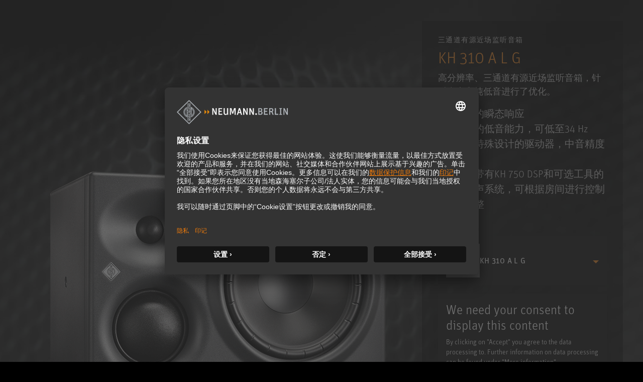

--- FILE ---
content_type: text/html; charset=utf-8
request_url: https://www.neumann.com/zh-cn/products/monitors/kh-310-a/
body_size: 33959
content:

<!DOCTYPE html>
<html lang="zh">
<head>
    <meta charset="utf-8"/>
    <meta http-equiv="X-UA-Compatible" content="IE=10"/>
    <meta name="viewport" content="width=device-width, initial-scale=1.0"/>
    <meta data-privacy-proxy-server="https://privacy-proxy-server.usercentrics.eu">
    <link rel="shortcut icon" href="/favicon-neumann.ico" type="image/x-icon">
    <link rel="icon" href="/favicon-neumann.ico" type="image/x-icon">
    <title>KH 310 A - &#x4E09;&#x901A;&#x9053;&#x6709;&#x6E90;&#x8FD1;&#x573A;&#x76D1;&#x542C;&#x97F3;&#x7BB1;</title>
            <meta name="description" content="&#x9AD8;&#x5206;&#x8FA8;&#x7387;&#x3001;&#x4E09;&#x901A;&#x9053;&#x6709;&#x6E90;&#x8FD1;&#x573A;&#x76D1;&#x542C;&#x97F3;&#x7BB1;&#xFF0C;&#x9488;&#x5BF9;&#x4E2D;&#x97F3;&#x548C;&#x7EAF;&#x4F4E;&#x97F3;&#x8FDB;&#x884C;&#x4E86;&#x4F18;&#x5316;&#x3002;"/>
    <link href="https://www.neumann.com/zh-cn/products/monitors/kh-310-a" rel="canonical" />
<link rel="alternate" href="https://www.neumann.com/en-au/products/monitors/kh-310-a" hreflang="en-au" /><link rel="alternate" href="https://www.neumann.com/en-at/products/monitors/kh-310-a" hreflang="en-at" /><link rel="alternate" href="https://www.neumann.com/de-at/produkte/monitors/kh-310-a" hreflang="de-at" /><link rel="alternate" href="https://www.neumann.com/en-be/products/monitors/kh-310-a" hreflang="en-be" /><link rel="alternate" href="https://www.neumann.com/fr-be/products/Moniteurs/kh-310-a" hreflang="fr-be" /><link rel="alternate" href="https://www.neumann.com/pt-br/products/monitors/kh-310-a" hreflang="pt-br" /><link rel="alternate" href="https://www.neumann.com/es-cl/products/monitors/kh-310-a" hreflang="es-cl" /><link rel="alternate" href="https://www.neumann.com/zh-cn/products/monitors/kh-310-a" hreflang="zh-cn" /><link rel="alternate" href="https://www.neumann.com/en-cn/products/monitors/kh-310-a" hreflang="en-cn" /><link rel="alternate" href="https://www.neumann.com/en-dk/products/monitors/kh-310-a" hreflang="en-dk" /><link rel="alternate" href="https://www.neumann.com/en-ee/products/monitors/kh-310-a" hreflang="en-ee" /><link rel="alternate" href="https://www.neumann.com/en-fi/products/monitors/kh-310-a" hreflang="en-fi" /><link rel="alternate" href="https://www.neumann.com/fr-fr/products/Moniteurs/kh-310-a" hreflang="fr-fr" /><link rel="alternate" href="https://www.neumann.com/en-de/products/monitors/kh-310-a" hreflang="en-de" /><link rel="alternate" href="https://www.neumann.com/de-de/produkte/monitors/kh-310-a" hreflang="de-de" /><link rel="alternate" href="https://www.neumann.com/zh-hk/products/monitors/kh-310-a" hreflang="zh-hk" /><link rel="alternate" href="https://www.neumann.com/en-hk/products/monitors/kh-310-a" hreflang="en-hk" /><link rel="alternate" href="https://www.neumann.com/en-hu/products/monitors/kh-310-a" hreflang="en-hu" /><link rel="alternate" href="https://www.neumann.com/en-in/products/monitors/kh-310-a" hreflang="en-in" /><link rel="alternate" href="https://www.neumann.com/en-ie/products/monitors/kh-310-a" hreflang="en-ie" /><link rel="alternate" href="https://www.neumann.com/ja-jp/products/monitors/kh-310-a" hreflang="ja-jp" /><link rel="alternate" href="https://www.neumann.com/en-lv/products/monitors/kh-310-a" hreflang="en-lv" /><link rel="alternate" href="https://www.neumann.com/en-li/products/monitors/kh-310-a" hreflang="en-li" /><link rel="alternate" href="https://www.neumann.com/en-lt/products/monitors/kh-310-a" hreflang="en-lt" /><link rel="alternate" href="https://www.neumann.com/fr-lu/products/Moniteurs/kh-310-a" hreflang="fr-lu" /><link rel="alternate" href="https://www.neumann.com/es-mx/products/monitors/kh-310-a" hreflang="es-mx" /><link rel="alternate" href="https://www.neumann.com/en-nl/products/monitors/kh-310-a" hreflang="en-nl" /><link rel="alternate" href="https://www.neumann.com/en-nz/products/monitors/kh-310-a" hreflang="en-nz" /><link rel="alternate" href="https://www.neumann.com/en-no/products/monitors/kh-310-a" hreflang="en-no" /><link rel="alternate" href="https://www.neumann.com/en-sg/products/monitors/kh-310-a" hreflang="en-sg" /><link rel="alternate" href="https://www.neumann.com/ko-kr/products/monitors/kh-310-a" hreflang="ko-kr" /><link rel="alternate" href="https://www.neumann.com/en-se/products/monitors/kh-310-a" hreflang="en-se" /><link rel="alternate" href="https://www.neumann.com/fr-ch/products/Moniteurs/kh-310-a" hreflang="fr-ch" /><link rel="alternate" href="https://www.neumann.com/de-ch/produkte/monitors/kh-310-a" hreflang="de-ch" /><link rel="alternate" href="https://www.neumann.com/en-ae/products/monitors/kh-310-a" hreflang="en-ae" /><link rel="alternate" href="https://www.neumann.com/en-gb/products/monitors/kh-310-a" hreflang="en-gb" /><link rel="alternate" href="https://www.neumann.com/en-us/products/monitors/kh-310-a" hreflang="en-us" /><link rel="alternate" href="https://www.neumann.com/en-us/products/monitors/kh-310-a" hreflang="x-default" />        <!-- Google Tag Manager -->
        <script type="text/plain" data-usercentrics="Google Tag Manager" >(function(w,d,s,l,i){w[l]=w[l]||[];w[l].push(    
        {'gtm.start': new Date().getTime(),event:'gtm.js'}
        );var f=d.getElementsByTagName(s)[0],    
        j=d.createElement(s),dl=l!='dataLayer'?'&l='+l:'';j.async=true;j.src=    
        'https://www.googletagmanager.com/gtm.js?id='+i+dl;f.parentNode.insertBefore(j,f);
        })(window,document,'script','dataLayer','GTM-MNFH7RC');</script>
        <!-- End Google Tag Manager -->
    <meta data-privacy-proxy-server="https://privacy-proxy-server.usercentrics.eu">
    <script id="usercentrics-cmp" src="https://app.usercentrics.eu/browser-ui/latest/loader.js" data-settings-id="SBEgkbVE" async></script>
    <link rel="stylesheet" href="/dist/ecom.css?v=g9RHDjm-EIMXE9pnvIupcOOjM88WWFdGiBVcky8OmTc" />
    <link rel="stylesheet" href="/dist/main.css?v=hDudbJZpUxU9KGzjfFQ8_1AETw18MUqW2k1XgfbGsk8" />
    <link rel="stylesheet" href="/dist/product-comparison.css?v=kWr_eh624oafUCFDZvqNc0UfXqBEBSI4d8vAE0jqOf4" />
    <script>
!function(T,l,y){var S=T.location,k="script",D="instrumentationKey",C="ingestionendpoint",I="disableExceptionTracking",E="ai.device.",b="toLowerCase",w="crossOrigin",N="POST",e="appInsightsSDK",t=y.name||"appInsights";(y.name||T[e])&&(T[e]=t);var n=T[t]||function(d){var g=!1,f=!1,m={initialize:!0,queue:[],sv:"5",version:2,config:d};function v(e,t){var n={},a="Browser";return n[E+"id"]=a[b](),n[E+"type"]=a,n["ai.operation.name"]=S&&S.pathname||"_unknown_",n["ai.internal.sdkVersion"]="javascript:snippet_"+(m.sv||m.version),{time:function(){var e=new Date;function t(e){var t=""+e;return 1===t.length&&(t="0"+t),t}return e.getUTCFullYear()+"-"+t(1+e.getUTCMonth())+"-"+t(e.getUTCDate())+"T"+t(e.getUTCHours())+":"+t(e.getUTCMinutes())+":"+t(e.getUTCSeconds())+"."+((e.getUTCMilliseconds()/1e3).toFixed(3)+"").slice(2,5)+"Z"}(),iKey:e,name:"Microsoft.ApplicationInsights."+e.replace(/-/g,"")+"."+t,sampleRate:100,tags:n,data:{baseData:{ver:2}}}}var h=d.url||y.src;if(h){function a(e){var t,n,a,i,r,o,s,c,u,p,l;g=!0,m.queue=[],f||(f=!0,t=h,s=function(){var e={},t=d.connectionString;if(t)for(var n=t.split(";"),a=0;a<n.length;a++){var i=n[a].split("=");2===i.length&&(e[i[0][b]()]=i[1])}if(!e[C]){var r=e.endpointsuffix,o=r?e.location:null;e[C]="https://"+(o?o+".":"")+"dc."+(r||"services.visualstudio.com")}return e}(),c=s[D]||d[D]||"",u=s[C],p=u?u+"/v2/track":d.endpointUrl,(l=[]).push((n="SDK LOAD Failure: Failed to load Application Insights SDK script (See stack for details)",a=t,i=p,(o=(r=v(c,"Exception")).data).baseType="ExceptionData",o.baseData.exceptions=[{typeName:"SDKLoadFailed",message:n.replace(/\./g,"-"),hasFullStack:!1,stack:n+"\nSnippet failed to load ["+a+"] -- Telemetry is disabled\nHelp Link: https://go.microsoft.com/fwlink/?linkid=2128109\nHost: "+(S&&S.pathname||"_unknown_")+"\nEndpoint: "+i,parsedStack:[]}],r)),l.push(function(e,t,n,a){var i=v(c,"Message"),r=i.data;r.baseType="MessageData";var o=r.baseData;return o.message='AI (Internal): 99 message:"'+("SDK LOAD Failure: Failed to load Application Insights SDK script (See stack for details) ("+n+")").replace(/\"/g,"")+'"',o.properties={endpoint:a},i}(0,0,t,p)),function(e,t){if(JSON){var n=T.fetch;if(n&&!y.useXhr)n(t,{method:N,body:JSON.stringify(e),mode:"cors"});else if(XMLHttpRequest){var a=new XMLHttpRequest;a.open(N,t),a.setRequestHeader("Content-type","application/json"),a.send(JSON.stringify(e))}}}(l,p))}function i(e,t){f||setTimeout(function(){!t&&m.core||a()},500)}var e=function(){var n=l.createElement(k);n.src=h;var e=y[w];return!e&&""!==e||"undefined"==n[w]||(n[w]=e),n.onload=i,n.onerror=a,n.onreadystatechange=function(e,t){"loaded"!==n.readyState&&"complete"!==n.readyState||i(0,t)},n}();y.ld<0?l.getElementsByTagName("head")[0].appendChild(e):setTimeout(function(){l.getElementsByTagName(k)[0].parentNode.appendChild(e)},y.ld||0)}try{m.cookie=l.cookie}catch(p){}function t(e){for(;e.length;)!function(t){m[t]=function(){var e=arguments;g||m.queue.push(function(){m[t].apply(m,e)})}}(e.pop())}var n="track",r="TrackPage",o="TrackEvent";t([n+"Event",n+"PageView",n+"Exception",n+"Trace",n+"DependencyData",n+"Metric",n+"PageViewPerformance","start"+r,"stop"+r,"start"+o,"stop"+o,"addTelemetryInitializer","setAuthenticatedUserContext","clearAuthenticatedUserContext","flush"]),m.SeverityLevel={Verbose:0,Information:1,Warning:2,Error:3,Critical:4};var s=(d.extensionConfig||{}).ApplicationInsightsAnalytics||{};if(!0!==d[I]&&!0!==s[I]){var c="onerror";t(["_"+c]);var u=T[c];T[c]=function(e,t,n,a,i){var r=u&&u(e,t,n,a,i);return!0!==r&&m["_"+c]({message:e,url:t,lineNumber:n,columnNumber:a,error:i}),r},d.autoExceptionInstrumented=!0}return m}(y.cfg);function a(){y.onInit&&y.onInit(n)}(T[t]=n).queue&&0===n.queue.length?(n.queue.push(a),n.trackPageView({})):a()}(window,document,{src: "https://js.monitor.azure.com/scripts/b/ai.2.gbl.min.js", crossOrigin: "anonymous", cfg: {instrumentationKey: 'eaa7b026-5956-450b-a022-654b7e2c6ac5', disableCookiesUsage: false }});
</script>

    
</head>

<body id="default-layout">
    <!-- Google Tag Manager (noscript) -->
    <noscript><iframe title="Google Tag Manager (noscript)" role="application" src="https://www.googletagmanager.com/ns.html?id=GTM-MNFH7RC" height="0" width="0" style="display:none;visibility:hidden"></iframe></noscript>
    <!-- End Google Tag Manager (noscript) -->






<div data-component-name='Mega-Menu' data-component-props='{"topNavigationItems":[{"contentLinkId":108316,"label":"产品","ctaLink":null,"ctaText":null,"hasChildren":true,"nodeLayout":"4row"},{"contentLinkId":108330,"label":"Solutions","ctaLink":"/zh-cn/solutions","ctaText":"解决方案","hasChildren":false,"nodeLayout":null},{"contentLinkId":108332,"label":"Service \u0026 Downloads","ctaLink":null,"ctaText":null,"hasChildren":true,"nodeLayout":null},{"contentLinkId":108343,"label":"Knowledge Base","ctaLink":null,"ctaText":null,"hasChildren":true,"nodeLayout":null},{"contentLinkId":108351,"label":"Company","ctaLink":null,"ctaText":null,"hasChildren":true,"nodeLayout":null}],"marketList":[{"displayName":"Australia (English)","href":"https://www.neumann.com/en-au/products/monitors/kh-310-a","countryCode":"au","language":"en"},{"displayName":"Austria (English)","href":"https://www.neumann.com/en-at/products/monitors/kh-310-a","countryCode":"at","language":"en"},{"displayName":"Austria (German)","href":"https://www.neumann.com/de-at/produkte/monitors/kh-310-a","countryCode":"at","language":"de"},{"displayName":"Belgium (English)","href":"https://www.neumann.com/en-be/products/monitors/kh-310-a","countryCode":"be","language":"en"},{"displayName":"Belgium (French)","href":"https://www.neumann.com/fr-be/products/Moniteurs/kh-310-a","countryCode":"be","language":"fr"},{"displayName":"Brazil (Portuguese)","href":"https://www.neumann.com/pt-br/products/monitors/kh-310-a","countryCode":"br","language":"pt"},{"displayName":"Chile (Spanish)","href":"https://www.neumann.com/es-cl/products/monitors/kh-310-a","countryCode":"cl","language":"es"},{"displayName":"Chinese Mainland (Chinese)","href":"https://www.neumann.com/zh-cn/products/monitors/kh-310-a","countryCode":"cn","language":"zh"},{"displayName":"Chinese Mainland (English)","href":"https://www.neumann.com/en-cn/products/monitors/kh-310-a","countryCode":"cn","language":"en"},{"displayName":"Denmark (English)","href":"https://www.neumann.com/en-dk/products/monitors/kh-310-a","countryCode":"dk","language":"en"},{"displayName":"Estonia (English)","href":"https://www.neumann.com/en-ee/products/monitors/kh-310-a","countryCode":"ee","language":"en"},{"displayName":"Finland (English)","href":"https://www.neumann.com/en-fi/products/monitors/kh-310-a","countryCode":"fi","language":"en"},{"displayName":"France (French)","href":"https://www.neumann.com/fr-fr/products/Moniteurs/kh-310-a","countryCode":"fr","language":"fr"},{"displayName":"Germany (English)","href":"https://www.neumann.com/en-de/products/monitors/kh-310-a","countryCode":"de","language":"en"},{"displayName":"Germany (German)","href":"https://www.neumann.com/de-de/produkte/monitors/kh-310-a","countryCode":"de","language":"de"},{"displayName":"Hong Kong SAR, China (Chinese)","href":"https://www.neumann.com/zh-hk/products/monitors/kh-310-a","countryCode":"hk","language":"zh"},{"displayName":"Hong Kong SAR, China (English)","href":"https://www.neumann.com/en-hk/products/monitors/kh-310-a","countryCode":"hk","language":"en"},{"displayName":"Hungary (English)","href":"https://www.neumann.com/en-hu/products/monitors/kh-310-a","countryCode":"hu","language":"en"},{"displayName":"India (English)","href":"https://www.neumann.com/en-in/products/monitors/kh-310-a","countryCode":"in","language":"en"},{"displayName":"Ireland (English)","href":"https://www.neumann.com/en-ie/products/monitors/kh-310-a","countryCode":"ie","language":"en"},{"displayName":"Japan (Japanese)","href":"https://www.neumann.com/ja-jp/products/monitors/kh-310-a","countryCode":"jp","language":"ja"},{"displayName":"Latvia (English)","href":"https://www.neumann.com/en-lv/products/monitors/kh-310-a","countryCode":"lv","language":"en"},{"displayName":"Liechtenstein (English)","href":"https://www.neumann.com/en-li/products/monitors/kh-310-a","countryCode":"li","language":"en"},{"displayName":"Lithuania (English)","href":"https://www.neumann.com/en-lt/products/monitors/kh-310-a","countryCode":"lt","language":"en"},{"displayName":"Luxembourg (French)","href":"https://www.neumann.com/fr-lu/products/Moniteurs/kh-310-a","countryCode":"lu","language":"fr"},{"displayName":"Mexico (Spanish)","href":"https://www.neumann.com/es-mx/products/monitors/kh-310-a","countryCode":"mx","language":"es"},{"displayName":"Netherlands (English)","href":"https://www.neumann.com/en-nl/products/monitors/kh-310-a","countryCode":"nl","language":"en"},{"displayName":"New Zealand (English)","href":"https://www.neumann.com/en-nz/products/monitors/kh-310-a","countryCode":"nz","language":"en"},{"displayName":"Norway (English)","href":"https://www.neumann.com/en-no/products/monitors/kh-310-a","countryCode":"no","language":"en"},{"displayName":"Singapore (English)","href":"https://www.neumann.com/en-sg/products/monitors/kh-310-a","countryCode":"sg","language":"en"},{"displayName":"South Korea (Korean)","href":"https://www.neumann.com/ko-kr/products/monitors/kh-310-a","countryCode":"kr","language":"ko"},{"displayName":"Sweden (English)","href":"https://www.neumann.com/en-se/products/monitors/kh-310-a","countryCode":"se","language":"en"},{"displayName":"Switzerland (French)","href":"https://www.neumann.com/fr-ch/products/Moniteurs/kh-310-a","countryCode":"ch","language":"fr"},{"displayName":"Switzerland (German)","href":"https://www.neumann.com/de-ch/produkte/monitors/kh-310-a","countryCode":"ch","language":"de"},{"displayName":"UAE (English)","href":"https://www.neumann.com/en-ae/products/monitors/kh-310-a","countryCode":"ae","language":"en"},{"displayName":"United Kingdom (English)","href":"https://www.neumann.com/en-gb/products/monitors/kh-310-a","countryCode":"gb","language":"en"},{"displayName":"United States (English)","href":"https://www.neumann.com/en-us/products/monitors/kh-310-a","countryCode":"us","language":"en"}],"dealerFinderUrl":null,"productRegistrationUrl":"https://product-registration.neumann.com/","searchPageUrl":"/zh-cn/search-page","startPageUrl":"/zh-cn"}'></div><!-- Scroll to top -->
<button
    type="button"
    class="scroll-to-top js__scroll-to-top"
    aria-label="Scroll to top">
    <span class="icon icon-arrow-top" aria-hidden="true"></span>
</button>

<div data-react-component="Cart"></div>

<!-- end of Scroll to top -->



<main>
    <div data-tracking="view_item" data-variant-code="505575" data-variant-guid="49796eb8-b993-40a7-bc9f-9874c0337bc4" data-product-id="176" data-product-name="KH&#xA0;310 A L G"></div>
    <section class="pdp-banner__content">
        <div class="container-xxl main-columns">
            <div class="container-xl--slim main-columns__container">
                <div class="row align-items-sm-center align-items-xl-end main-columns__row">
                    <div class="col-12 col-sm-12 col-md-7 col-lg-7 col-xl-8 pdp-banner__bg-wrap">
                        <picture>
                            <img loading="lazy"
                                 alt="KH_310_AKH-310-A-D-L_Neumann-Studio-Monitor_M"
                                 class="img-fluid"
                                 src="/globalassets/digizuite/31360-en-kh_310_akh-310-a-d-l_neumann-studio-monitor_m.png/ProductImageDesktop" />
                        </picture>

                        <picture>
                            <img loading="lazy"
                                 alt="monitors_background_image-1600x770"
                                 class="pdp-banner__bg"
                                 src="/globalassets/digizuite/37596-en-monitors_background_image-1600x770.jpg/FullWidthImageDesktop" />
                        </picture>
                    </div>

                    <div class="col-12 col-sm-12 col-md-5 col-lg-5 col-xl-4 py-3 pt-md-3-18 mt-md-4-26 mb-sm-6 bg-black bg-opacity-50 pdp-banner__infos">
                        <p class="pdp-banner__title">&#x4E09;&#x901A;&#x9053;&#x6709;&#x6E90;&#x8FD1;&#x573A;&#x76D1;&#x542C;&#x97F3;&#x7BB1;</p>
                        <div class="pdp-banner__description">
                            <h1 class="pdp-banner__product-name">KH&#xA0;310 A L G</h1>
                            <p>&#x9AD8;&#x5206;&#x8FA8;&#x7387;&#x3001;&#x4E09;&#x901A;&#x9053;&#x6709;&#x6E90;&#x8FD1;&#x573A;&#x76D1;&#x542C;&#x97F3;&#x7BB1;&#xFF0C;&#x9488;&#x5BF9;&#x4E2D;&#x97F3;&#x548C;&#x7EAF;&#x4F4E;&#x97F3;&#x8FDB;&#x884C;&#x4E86;&#x4F18;&#x5316;&#x3002;</p>
                        </div>
                            <ul class="pdp-banner__feature-list">
                                    <li>&#x6781;&#x5FEB;&#x7684;&#x77AC;&#x6001;&#x54CD;&#x5E94;</li>
                                    <li>&#x5F3A;&#x5927;&#x7684;&#x4F4E;&#x97F3;&#x80FD;&#x529B;&#xFF0C;&#x53EF;&#x4F4E;&#x81F3;34 Hz</li>
                                    <li>&#x901A;&#x8FC7;&#x7279;&#x6B8A;&#x8BBE;&#x8BA1;&#x7684;&#x9A71;&#x52A8;&#x5668;&#xFF0C;&#x4E2D;&#x97F3;&#x7CBE;&#x5EA6;&#x66F4;&#x9AD8;</li>
                                    <li>&#x4F5C;&#x4E3A;&#x5E26;&#x6709;KH 750 DSP&#x548C;&#x53EF;&#x9009;&#x5DE5;&#x5177;&#x7684;&#x7ACB;&#x4F53;&#x58F0;&#x7CFB;&#x7EDF;&#xFF0C;&#x53EF;&#x6839;&#x636E;&#x623F;&#x95F4;&#x8FDB;&#x884C;&#x63A7;&#x5236;&#x548C;&#x8C03;&#x6574;</li>
                            </ul>

                        


    <h3 class="variant-dropdown__headline">&#x989C;&#x8272;</h3>
    <div class="variant-dropdown dropdown">
        <button
            class="btn btn-link w-100 dropdown-toggle variant-dropdown__button"
            type="button"
            id="variantDropdownButton1"
            data-bs-toggle="dropdown"
            aria-expanded="false">
            <div class="variant-dropdown__item">
                <div class="img-fluid variant-dropdown__item-image-wrapper">
                    <img
                        loading="lazy"
                        alt="KH&#xA0;310 A L G"
                        class="img-fluid variant-dropdown__item-image"
                        src="/globalassets/digizuite/31360-en-kh_310_akh-310-a-d-l_neumann-studio-monitor_m.png/ThumbnailImageDesktop"/>
                </div>
                <span class="variant-dropdown__item-text">KH&#xA0;310 A L G</span>
            </div>
        </button>
        <ul class="variant-dropdown__menu dropdown-menu" aria-labelledby="variantDropdownButton1">
                <li>
                    <a
                        class="variant-dropdown__menu-item dropdown-item"
                        href="/zh-cn/products/monitors/kh-310-a?variant=505575">
                        <div class="variant-dropdown__item">
                            <div class="img-fluid variant-dropdown__item-image-wrapper">
                                    <img
                                        loading="lazy"
                                        alt="KH_310_AKH-310-A-D-L_Neumann-Studio-Monitor_M"
                                        class="img-fluid variant-dropdown__item-image"
                                        src="/globalassets/digizuite/31360-en-kh_310_akh-310-a-d-l_neumann-studio-monitor_m.png/ThumbnailImageDesktop"/>
                            </div>
                            <span class="variant-dropdown__item-text">KH&#xA0;310 A L G</span>
                        </div>
                    </a>
                </li>
                <li>
                    <a
                        class="variant-dropdown__menu-item dropdown-item"
                        href="/zh-cn/products/monitors/kh-310-a?variant=505576">
                        <div class="variant-dropdown__item">
                            <div class="img-fluid variant-dropdown__item-image-wrapper">
                                    <img
                                        loading="lazy"
                                        alt="KH_310_AKH-310-A-D-L_Neumann-Studio-Monitor_M"
                                        class="img-fluid variant-dropdown__item-image"
                                        src="/globalassets/digizuite/31360-en-kh_310_akh-310-a-d-l_neumann-studio-monitor_m.png/ThumbnailImageDesktop"/>
                            </div>
                            <span class="variant-dropdown__item-text">KH&#xA0;310 A R G</span>
                        </div>
                    </a>
                </li>
                <li>
                    <a
                        class="variant-dropdown__menu-item dropdown-item"
                        href="/zh-cn/products/monitors/kh-310-a?variant=505577">
                        <div class="variant-dropdown__item">
                            <div class="img-fluid variant-dropdown__item-image-wrapper">
                                    <img
                                        loading="lazy"
                                        alt="KH_310_AKH-310-A-D-L_Neumann-Studio-Monitor_M"
                                        class="img-fluid variant-dropdown__item-image"
                                        src="/globalassets/digizuite/31360-en-kh_310_akh-310-a-d-l_neumann-studio-monitor_m.png/ThumbnailImageDesktop"/>
                            </div>
                            <span class="variant-dropdown__item-text">KH&#xA0;310 A L G CCC</span>
                        </div>
                    </a>
                </li>
                <li>
                    <a
                        class="variant-dropdown__menu-item dropdown-item"
                        href="/zh-cn/products/monitors/kh-310-a?variant=505578">
                        <div class="variant-dropdown__item">
                            <div class="img-fluid variant-dropdown__item-image-wrapper">
                                    <img
                                        loading="lazy"
                                        alt="KH_310_AKH-310-A-D-L_Neumann-Studio-Monitor_M"
                                        class="img-fluid variant-dropdown__item-image"
                                        src="/globalassets/digizuite/31360-en-kh_310_akh-310-a-d-l_neumann-studio-monitor_m.png/ThumbnailImageDesktop"/>
                            </div>
                            <span class="variant-dropdown__item-text">KH&#xA0;310 A R G CCC</span>
                        </div>
                    </a>
                </li>
        </ul>
    </div>

                        



<script type="text/plain" data-usercentrics="Google Maps">
    document.querySelectorAll('#googlemaps-placeholder-XdtR6hxzF8DEIB').forEach(function (element) {
        element.style.display = 'none';
    })
    
    document.querySelectorAll('#google-maps-script-div-799972378').forEach(function (element) {
        const iFrameSrc ="";
        const scriptSrc = "https://maps.googleapis.com/maps/api/js?key=AIzaSyBWwLvejgaGJUkNMANPR6mkCyd02YyTjQA&amp&libraries=places&solution_channel=GMP_codelabs_simplestorelocator_v1_a";

        if(scriptSrc) {
            const script = document.createElement('script');
            script.async = true;
            script.src = scriptSrc;
            element.appendChild(script);
            return;
        }
        if(iFrameSrc) return element.innerHTML = '<iframe title="" role="" src=""></iframe>';
    });
    document.querySelectorAll('[data-cookiePlaceholderContentId="google-maps"]').forEach(function (element) {
        element.style.display = 'block';
    });
</script> 

<div id="google-maps-script-div-799972378"></div>
<script type="text/javascript">
    window['acceptServiceXdtR6hxzF8DEIB'] = function() {
        try {
            UC_UI.acceptService("XdtR6hxzF8DEIB");
        } catch (e) {
            console.warn('acceptService E', e);
        }
    }
</script>

<div id="googlemaps-placeholder-XdtR6hxzF8DEIB">
    <div class="uc-embedding-wrapper">
        <h3>We need your consent to display this content</h3>
        <p class="beschreibung-text">By clicking on &quot;Accept&quot; you agree to the data processing  to. Further information on data processing can be found under &quot;More information&quot;.</p>
        <div class="uc-embedding-buttons">
            <button ontouchstart="UC_UI.showSecondLayer();"
                onclick="UC_UI.showSecondLayer();" class="uc-embedding-more-info">
                More information
            </button>
            <button 
                ontouchstart="window['acceptServiceXdtR6hxzF8DEIB']()"
                onclick="window['acceptServiceXdtR6hxzF8DEIB']()"
                class="uc-embedding-accept">
                Accept
            </button>
        </div>
        <span></span>
    </div>
</div>

<style>
    #googlemaps-placeholder-XdtR6hxzF8DEIB {
        height: 300px;
        width: 100%;
        max-height: 100%;
        max-width: 100%;
        position: relative;
        display: block;
        margin-left: auto;
        margin-right: auto;
    }

 
    .uc-embedding-wrapper h3 {
        color: white;
        

    }

    p.beschreibung-text {
        color: white !important;
        max-width: 100% !important;
        padding-left: 100px;
        padding-right: 100px;
        
    }

    .uc-embedding-more-info { 
        cursor: pointer;
        box-shadow: none;
        font-size: 16px;
        display: inline-block;
        height: 45px;
        width: 100%;
        max-width: 230px;
        letter-spacing: 1.2;
        background: #616161;
        color: #fff;
        margin: 5px 10px 15px 10px;
        line-height:0px;
        border-color: #0f6f7e;
        border-width: 1px;
        border-radius: 5px;
    }



    .uc-embedding-accept {       
        cursor: pointer;
        border: none;
        box-shadow: none;
        font-size: 16px;
        display: inline-block;
        height: 45px;
        width: 100%;
        max-width: 230px;
        padding: 0;
        letter-spacing: 1.2;
        padding-left: 25px;
        padding-right: 25px;
        background: #EF7B0B;
        color: #fff;
        margin: 5px 10px 15px 10px;
        line-height:0px;
        border-color: #EF7B0B;
        border-width: 1px;
        border-radius: 5px
    }

   

    .uc-embedding-wrapper {
        width: 100%;
        height: 100%;
        justify-content: center;
        max-width: calc(100% - 20px);
        max-height: calc(100% - 20px);
        background: #333333;
        border-radius: 4px;
        box-shadow: 0 3px 6px rgb(0 0 0 / 50%);
        position: absolute;
        padding: 10px;
        top: 50%;
        left: 50%;
        text-align: center;
        font-size: 14px;
        line-height: 20px;
        transform: translateX(-50%) translateY(-50%);
        display: -webkit-box;
        display: -ms-flexbox;
        display: flex;
        flex-direction: column;
        overflow: auto;
        font-family: Arial, Verdana, sans-serif;
    }

    .uc-embedding-buttons {
        display: flex;
        justify-content: center;
        flex-wrap: wrap;
    }

    .uc-embedding-wrapper>h3 {
        margin-top: 0px !important;
        max-width: 100% !important;
    }
</style>
<div class="dealer-nav" data-cookiePlaceholderContentId="google-maps" id="onlineDealerModal">
    <ul class="dealer-list__menu collapse" id="onlineDealerListCollapse">
    </ul>

</div>
<div class="modal fade" id="dealerFinderModal" tabindex="-1" aria-labelledby="dealerFinderModalLabel"
     aria-hidden="true">
    <div class="modal-dialog modal-dialog--dealer">
        <div class="modal-content modal-content--dealer">
            <div class="modal-header border-0">
                <button type="button" class="btn-close" data-bs-dismiss="modal" aria-label="Close"></button>
            </div>
            <div class="dealer-finder-modal__content">
                <div class="modal-body pt-0 px-0 pb-5">
                    <div class="container-lg">
                        <div class="row">
                            <div class="col-12 col-md-6 offset-md-3 py-3 text-center autocomplete-input-container" id="dealer-header">
                                <div class="autocomplete-input position-relative">
                                    <h2>
                                        &#x67E5;&#x627E;&#x7ECF;&#x9500;&#x5546;
                                    </h2>
                                    <label for="dealerSearchInput1"
                                           class="form-label search-header__label">
                                        Easily find the best place to buy an original Neumann product.&#x9;
                                    </label>
                                    <input type="email" class="form-control pac-target-input dealer-list__search-input"
                                           id="dealerSearchInput1" autocomplete="off" role="combobox"
                                           placeholder="Land, Stadt, Bundesland oder Postleitzahl">
                                    <ul class="dealer-list__autocomplete autocomplete-results"></ul>
                                </div>
                            </div>
                        </div>
                        <div class="row py-3">
                            <div class="col-12 col-md-4">
                                <ul id="dealerResultList" class="map-result__list"></ul>
                            </div>
                            <div class="col-12 col-md-8">
                                <div id="map" class="map-main"></div>
                            </div>
                        </div>
                    </div>
                </div>
            </div>
        </div>
    </div>
</div>                        <div class="product-use-suited">
                                <p class="ext-secondary fs-md mt-lg-2-07">
                                    &#x9002;&#x5408;&#x4E8E;:
                                </p>
                                <div class="icon-tooltip-list">

                                        <span class="icon icon-broadcast icon-tooltip js__icon-tooltip" data-bs-toggle="tooltip" data-bs-placement="top"
                                              data-bs-custom-class="icon-tooltip__container" title="icon-broadcast" tabindex="0">
                                        </span>
                                        <span class="icon icon-editingsuite icon-tooltip js__icon-tooltip" data-bs-toggle="tooltip" data-bs-placement="top"
                                              data-bs-custom-class="icon-tooltip__container" title="icon-editingsuite" tabindex="0">
                                        </span>
                                        <span class="icon icon-domesticenvironment icon-tooltip js__icon-tooltip" data-bs-toggle="tooltip" data-bs-placement="top"
                                              data-bs-custom-class="icon-tooltip__container" title="icon-domesticenvironment" tabindex="0">
                                        </span>
                                        <span class="icon icon-homestudio icon-tooltip js__icon-tooltip" data-bs-toggle="tooltip" data-bs-placement="top"
                                              data-bs-custom-class="icon-tooltip__container" title="icon-homestudio" tabindex="0">
                                        </span>
                                        <span class="icon icon-prof-recording-studio icon-tooltip js__icon-tooltip" data-bs-toggle="tooltip" data-bs-placement="top"
                                              data-bs-custom-class="icon-tooltip__container" title="icon-prof-recording-studio" tabindex="0">
                                        </span>

                                </div>
                            <div class="product-quality-list py-4">
                            </div>
                        </div>
                        <div class="pdp-banner__ecom-btns">
                            <div data-react-component="AddToCartButton" data-variant-code="505575" data-variant-guid="49796eb8-b993-40a7-bc9f-9874c0337bc4" data-product-id="176" data-product-name="KH&#xA0;310 A L G"></div>
                            <div data-react-component="AddToFavoriteButton" data-variant-code="505575" data-variant-guid="49796eb8-b993-40a7-bc9f-9874c0337bc4"></div>
                        </div>
                            <div data-react-component="NeumannDealerPopup"></div>    
                            <div id="product-comparison-item" class="mb-2" data-category-id="1073741828" data-product-id="176"></div>
                    </div>
                </div>
            </div>
        </div>
    </section>
    <div class="tabs--responsive pdp-content">
        


<nav class="product-content-nav container-xxl main-columns">
    <div class="container-xl--slim main-columns__container">
        <ul class="nav nav-pills product-content-nav__list js__product-content-tab-nav" role="tablist">
                <li class="product-content-nav__item">
                    <button class="nav-link product-content-nav__trigger active" id="pills-topic1-tab" data-bs-toggle="pill"
                            data-bs-target="#pills-topic1" type="button" role="tab" aria-controls="pills-topic1" aria-selected="true">
                        &#x4EA7;&#x54C1;&#x63CF;&#x8FF0;
                    </button>
                </li>
                <li class="product-content-nav__item">
                    <button class="nav-link product-content-nav__trigger" id="pills-topic2-tab" data-bs-toggle="pill"
                            data-bs-target="#pills-topic2" type="button" role="tab" aria-controls="pills-topic2" aria-selected="false">
                        &#x6570;&#x636E;&#x548C;&#x56FE;&#x8868;
                    </button>
                </li>
                <li class="product-content-nav__item">
                    <button class="nav-link product-content-nav__trigger" id="pills-topic3-tab" data-bs-toggle="pill"
                            data-bs-target="#pills-topic3" type="button" role="tab" aria-controls="pills-topic3" aria-selected="false">
                        &#x914D;&#x4EF6;
                    </button>
                </li>
                <li class="product-content-nav__item">
                    <a class="nav-link product-content-nav__trigger" href="/zh-cn/service--support/downloads?productName=KH&#x2B;310&#x2B;A"
                       target="_blank">
                        &#x4E0B;&#x8F7D;
                    </a>
                </li>
                <li class="product-content-nav__item">
                    <button class="nav-link product-content-nav__trigger" id="pills-topic4-tab" data-bs-toggle="pill"
                            data-bs-target="#pills-topic4" type="button" role="tab" aria-controls="pills-topic4" aria-selected="false">
                        &#x8BA2;&#x5355;&#x4FE1;&#x606F;
                    </button>
                </li>
                <li class="product-content-nav__item">
                    <div class="dropdown">
                        <button class="product-content-nav__trigger dropdown-toggle" type="button" id="dropdownProducts1"
                                data-bs-toggle="dropdown" aria-expanded="false">
                            &#x9009;&#x62E9;&#x5176;&#x4ED6;&#x4EA7;&#x54C1;
                        </button>
                        <ul class="product-content-nav__dropdown dropdown-menu" aria-labelledby="dropdownProducts1">
                                <li>
                                    <a class="dropdown-item" href="/zh-cn/products/monitors/kh-120-ii">KH 120 II</a>
                                </li>
                                <li>
                                    <a class="dropdown-item" href="/zh-cn/products/monitors/kh-120-ii-f0525859">KH 120 II AES67</a>
                                </li>
                                <li>
                                    <a class="dropdown-item" href="/zh-cn/products/monitors/kh-120-ii-6b47c62d">KH 120 II W</a>
                                </li>
                                <li>
                                    <a class="dropdown-item" href="/zh-cn/products/monitors/kh-120-ii-w-439a88f6">KH 120 II W AES67</a>
                                </li>
                                <li>
                                    <a class="dropdown-item" href="/zh-cn/products/monitors/kh-150">KH 150</a>
                                </li>
                                <li>
                                    <a class="dropdown-item" href="/zh-cn/products/monitors/kh-150-aes67">KH 150 AES67</a>
                                </li>
                                <li>
                                    <a class="dropdown-item" href="/zh-cn/products/monitors/kh-150-w">KH 150 W</a>
                                </li>
                                <li>
                                    <a class="dropdown-item" href="/zh-cn/products/monitors/kh-150-w-aes67">KH 150 W AES67</a>
                                </li>
                                <li>
                                    <a class="dropdown-item" href="/zh-cn/products/monitors/kh-310-a">KH 310 A</a>
                                </li>
                                <li>
                                    <a class="dropdown-item" href="/zh-cn/products/monitors/kh-750-aes67">KH 750 AES67</a>
                                </li>
                                <li>
                                    <a class="dropdown-item" href="/zh-cn/products/monitors/kh-750-dsp">KH 750 DSP</a>
                                </li>
                                <li>
                                    <a class="dropdown-item" href="/zh-cn/products/monitors/kh-80-dsp-a-g">KH 80 DSP A G</a>
                                </li>
                                <li>
                                    <a class="dropdown-item" href="/zh-cn/products/monitors/kh-80-dsp-a-w">KH 80 DSP A W</a>
                                </li>
                                <li>
                                    <a class="dropdown-item" href="/zh-cn/products/monitors/kh-805-ii">KH 805 II</a>
                                </li>
                                <li>
                                    <a class="dropdown-item" href="/zh-cn/products/monitors/kh-810-ii">KH 810 II</a>
                                </li>
                                <li>
                                    <a class="dropdown-item" href="/zh-cn/products/monitors/kh-810-ii-aes67">KH 810 II AES67</a>
                                </li>
                                <li>
                                    <a class="dropdown-item" href="/zh-cn/products/monitors/kh-870-ii">KH 870 II</a>
                                </li>
                                <li>
                                    <a class="dropdown-item" href="/zh-cn/products/monitors/kh-870-ii-aes67">KH 870 II AES67</a>
                                </li>
                                <li>
                                    <a class="dropdown-item" href="/zh-cn/products/monitor-accessories/multichannel-extension-for-ma-1">MA 1 &#x7684;&#x591A;&#x901A;&#x9053;&#x6269;&#x5C55;</a>
                                </li>
                        </ul>
                    </div>
                </li>
        </ul>
    </div>
</nav>

        


<section class="container-xxl main-columns overflow-hidden">
  <div class="container-xl--slim main-columns__container">
    <div class="row main-columns__row">
      <div class="col-12 col-sm-6 col-lg-7 col-xl-8 py-2-09 main-columns__col main-columns__col-start">
        <nav aria-label="breadcrumb">
            
<ol class="breadcrumb">
            <li class="breadcrumb-item"><a href="/zh-cn">Neumann</a></li>
            <li class="breadcrumb-item"><a href="/zh-cn/products/monitors">Monitors</a></li>
            <li class="breadcrumb-item active" aria-current="page">KH 310 A</li>
</ol>
        </nav>
        <div class="tab-content product-content-nav__content">
          <div class="tab-pane product-content-nav__pane fade show active" id="pills-topic1" role="tabpanel"
              aria-labelledby="pills-topic1-tab">
              <div class="product-content-nav__pane-header">
                  <h5 class="product-content-nav__pane-headline">
                      <a class="product-content-nav__pane-trigger" data-bs-toggle="collapse" href="#collapseTopic1"
                        role="button" aria-expanded="false" aria-controls="collapseTopic1">
                          <span>
                              &#x4EA7;&#x54C1;&#x63CF;&#x8FF0;
                          </span>
                          <span class="icon icon-chevron-down"></span>
                      </a>
                  </h5>
              </div>
              <div class="collapse" id="collapseTopic1">
                  <div class="product-content-nav__pane-body fs-md">
                      
<div>
<section class="section--content" data-solutionCategoryId="">
    <div class="container-xl--slim">
        <div id="" class="text-block">
<div class="t-text-content static-markdown-widget">
<h2>扩大了中音精度&mdash;&mdash;纯低音</h2>
<p>由于采用特殊设计的中音驱动器，紧凑型KH 310特别适合语音、人声、吉他和其它侧重中音的乐器。它的封闭式设计可支持极快的瞬态响应。相关的低谐波失真可确保中性参考声音，以满足最高标准。</p>
</div>
<p><a title="KH-310-A-Dealer-Description_englisch" href="/globalassets/digizuite/11446-en-kh-310-a-dealer-description_englisch.txt">Dealer Description</a></p>        </div>
    </div>
</section>

<div class="swiper-container--full carousel-with-thumbnails js__carousel-with-thumbnails image-gallery" data-solutionCategoryId="">
    <div class="swiper js__carousel-with-thumbnails__main image-gallery__main" style="cursor: url('/dist/images/icons/zoom-indicator.png'), auto;">

        <div class="swiper-number-counter"></div>

        <div class="swiper-wrapper">
            


<div class="swiper-slide">
    <div class="card image-gallery-item">
        <a 
            href="/globalassets/digizuite/45025-en-kh-310-a-macro1_neumann-studio-monitor_g.jpg/" 
            title="KH-310-A-Macro1_Neumann-Studio-Monitor_G"
            data-pswp-width="1068" 
            data-pswp-height="800" 
            target="_blank"
        >
            <picture>
                <source media="(min-width: 900px)" srcset="/globalassets/digizuite/45025-en-kh-310-a-macro1_neumann-studio-monitor_g.jpg/ProductImageDesktop">
                <source media="(min-width: 600px)" srcset="/globalassets/digizuite/45025-en-kh-310-a-macro1_neumann-studio-monitor_g.jpg/ProductImageTablet">
                <source media="(min-width: 320px)" srcset="/globalassets/digizuite/45025-en-kh-310-a-macro1_neumann-studio-monitor_g.jpg/ProductImageTablet">
                <img 
                    loading="lazy"
                    alt="KH-310-A-Macro1_Neumann-Studio-Monitor_G" 
                    class="img-fluid image-gallery-item__img" 
                    src="/globalassets/digizuite/45025-en-kh-310-a-macro1_neumann-studio-monitor_g.jpg/ProductImageDesktop" />
            </picture>
        </a>
    </div>
    <figcaption class="figure-caption image-block__figcaption"></figcaption>
</div>

<div class="swiper-slide">
    <div class="card image-gallery-item">
        <a 
            href="/globalassets/digizuite/45026-en-kh-310-a-macro3_neumann-studio-monitor_g.jpg/" 
            title="KH-310-A-Macro3_Neumann-Studio-Monitor_G"
            data-pswp-width="1120" 
            data-pswp-height="800" 
            target="_blank"
        >
            <picture>
                <source media="(min-width: 900px)" srcset="/globalassets/digizuite/45026-en-kh-310-a-macro3_neumann-studio-monitor_g.jpg/ProductImageDesktop">
                <source media="(min-width: 600px)" srcset="/globalassets/digizuite/45026-en-kh-310-a-macro3_neumann-studio-monitor_g.jpg/ProductImageTablet">
                <source media="(min-width: 320px)" srcset="/globalassets/digizuite/45026-en-kh-310-a-macro3_neumann-studio-monitor_g.jpg/ProductImageTablet">
                <img 
                    loading="lazy"
                    alt="KH-310-A-Macro3_Neumann-Studio-Monitor_G" 
                    class="img-fluid image-gallery-item__img" 
                    src="/globalassets/digizuite/45026-en-kh-310-a-macro3_neumann-studio-monitor_g.jpg/ProductImageDesktop" />
            </picture>
        </a>
    </div>
    <figcaption class="figure-caption image-block__figcaption"></figcaption>
</div>

<div class="swiper-slide">
    <div class="card image-gallery-item">
        <a 
            href="/globalassets/digizuite/45019-en-kh-310-a-d-r_neumann-studio-monitor_g.jpg/" 
            title="KH-310-A-D-R_Neumann-Studio-Monitor_G"
            data-pswp-width="1171" 
            data-pswp-height="800" 
            target="_blank"
        >
            <picture>
                <source media="(min-width: 900px)" srcset="/globalassets/digizuite/45019-en-kh-310-a-d-r_neumann-studio-monitor_g.jpg/ProductImageDesktop">
                <source media="(min-width: 600px)" srcset="/globalassets/digizuite/45019-en-kh-310-a-d-r_neumann-studio-monitor_g.jpg/ProductImageTablet">
                <source media="(min-width: 320px)" srcset="/globalassets/digizuite/45019-en-kh-310-a-d-r_neumann-studio-monitor_g.jpg/ProductImageTablet">
                <img 
                    loading="lazy"
                    alt="KH-310-A-D-R_Neumann-Studio-Monitor_G" 
                    class="img-fluid image-gallery-item__img" 
                    src="/globalassets/digizuite/45019-en-kh-310-a-d-r_neumann-studio-monitor_g.jpg/ProductImageDesktop" />
            </picture>
        </a>
    </div>
    <figcaption class="figure-caption image-block__figcaption"></figcaption>
</div>

<div class="swiper-slide">
    <div class="card image-gallery-item">
        <a 
            href="/globalassets/digizuite/45020-en-kh-310-a-d-l-front_neumann-studio-monitor_g.jpg/" 
            title="KH-310-A-D-L-Front_Neumann-Studio-Monitor_G"
            data-pswp-width="1191" 
            data-pswp-height="800" 
            target="_blank"
        >
            <picture>
                <source media="(min-width: 900px)" srcset="/globalassets/digizuite/45020-en-kh-310-a-d-l-front_neumann-studio-monitor_g.jpg/ProductImageDesktop">
                <source media="(min-width: 600px)" srcset="/globalassets/digizuite/45020-en-kh-310-a-d-l-front_neumann-studio-monitor_g.jpg/ProductImageTablet">
                <source media="(min-width: 320px)" srcset="/globalassets/digizuite/45020-en-kh-310-a-d-l-front_neumann-studio-monitor_g.jpg/ProductImageTablet">
                <img 
                    loading="lazy"
                    alt="KH-310-A-D-L-Front_Neumann-Studio-Monitor_G" 
                    class="img-fluid image-gallery-item__img" 
                    src="/globalassets/digizuite/45020-en-kh-310-a-d-l-front_neumann-studio-monitor_g.jpg/ProductImageDesktop" />
            </picture>
        </a>
    </div>
    <figcaption class="figure-caption image-block__figcaption"></figcaption>
</div>

<div class="swiper-slide">
    <div class="card image-gallery-item">
        <a 
            href="/globalassets/digizuite/45021-en-kh-310-a-d-l-hardleft_neumann-studio-monitor_g.jpg/" 
            title="KH-310-A-D-L-HardLeft_Neumann-Studio-Monitor_G"
            data-pswp-width="1066" 
            data-pswp-height="800" 
            target="_blank"
        >
            <picture>
                <source media="(min-width: 900px)" srcset="/globalassets/digizuite/45021-en-kh-310-a-d-l-hardleft_neumann-studio-monitor_g.jpg/ProductImageDesktop">
                <source media="(min-width: 600px)" srcset="/globalassets/digizuite/45021-en-kh-310-a-d-l-hardleft_neumann-studio-monitor_g.jpg/ProductImageTablet">
                <source media="(min-width: 320px)" srcset="/globalassets/digizuite/45021-en-kh-310-a-d-l-hardleft_neumann-studio-monitor_g.jpg/ProductImageTablet">
                <img 
                    loading="lazy"
                    alt="KH-310-A-D-L-HardLeft_Neumann-Studio-Monitor_G" 
                    class="img-fluid image-gallery-item__img" 
                    src="/globalassets/digizuite/45021-en-kh-310-a-d-l-hardleft_neumann-studio-monitor_g.jpg/ProductImageDesktop" />
            </picture>
        </a>
    </div>
    <figcaption class="figure-caption image-block__figcaption"></figcaption>
</div>

<div class="swiper-slide">
    <div class="card image-gallery-item">
        <a 
            href="/globalassets/digizuite/45022-en-kh-310-a-back_neumann-studio-monitor_g.jpg/" 
            title="KH-310-A-Back_Neumann-Studio-Monitor_G"
            data-pswp-width="1075" 
            data-pswp-height="800" 
            target="_blank"
        >
            <picture>
                <source media="(min-width: 900px)" srcset="/globalassets/digizuite/45022-en-kh-310-a-back_neumann-studio-monitor_g.jpg/ProductImageDesktop">
                <source media="(min-width: 600px)" srcset="/globalassets/digizuite/45022-en-kh-310-a-back_neumann-studio-monitor_g.jpg/ProductImageTablet">
                <source media="(min-width: 320px)" srcset="/globalassets/digizuite/45022-en-kh-310-a-back_neumann-studio-monitor_g.jpg/ProductImageTablet">
                <img 
                    loading="lazy"
                    alt="KH-310-A-Back_Neumann-Studio-Monitor_G" 
                    class="img-fluid image-gallery-item__img" 
                    src="/globalassets/digizuite/45022-en-kh-310-a-back_neumann-studio-monitor_g.jpg/ProductImageDesktop" />
            </picture>
        </a>
    </div>
    <figcaption class="figure-caption image-block__figcaption"></figcaption>
</div>

<div class="swiper-slide">
    <div class="card image-gallery-item">
        <a 
            href="/globalassets/digizuite/45023-en-kh-310-a-macro2_neumann-studio-monitor_g.jpg/" 
            title="KH-310-A-Macro2_Neumann-Studio-Monitor_G"
            data-pswp-width="1067" 
            data-pswp-height="800" 
            target="_blank"
        >
            <picture>
                <source media="(min-width: 900px)" srcset="/globalassets/digizuite/45023-en-kh-310-a-macro2_neumann-studio-monitor_g.jpg/ProductImageDesktop">
                <source media="(min-width: 600px)" srcset="/globalassets/digizuite/45023-en-kh-310-a-macro2_neumann-studio-monitor_g.jpg/ProductImageTablet">
                <source media="(min-width: 320px)" srcset="/globalassets/digizuite/45023-en-kh-310-a-macro2_neumann-studio-monitor_g.jpg/ProductImageTablet">
                <img 
                    loading="lazy"
                    alt="KH-310-A-Macro2_Neumann-Studio-Monitor_G" 
                    class="img-fluid image-gallery-item__img" 
                    src="/globalassets/digizuite/45023-en-kh-310-a-macro2_neumann-studio-monitor_g.jpg/ProductImageDesktop" />
            </picture>
        </a>
    </div>
    <figcaption class="figure-caption image-block__figcaption"></figcaption>
</div>

<div class="swiper-slide">
    <div class="card image-gallery-item">
        <a 
            href="/globalassets/digizuite/45024-en-kh-310-a-d-r-front_neumann-studio-monitor_g.jpg/" 
            title="KH-310-A-D-R-Front_Neumann-Studio-Monitor_G"
            data-pswp-width="1191" 
            data-pswp-height="800" 
            target="_blank"
        >
            <picture>
                <source media="(min-width: 900px)" srcset="/globalassets/digizuite/45024-en-kh-310-a-d-r-front_neumann-studio-monitor_g.jpg/ProductImageDesktop">
                <source media="(min-width: 600px)" srcset="/globalassets/digizuite/45024-en-kh-310-a-d-r-front_neumann-studio-monitor_g.jpg/ProductImageTablet">
                <source media="(min-width: 320px)" srcset="/globalassets/digizuite/45024-en-kh-310-a-d-r-front_neumann-studio-monitor_g.jpg/ProductImageTablet">
                <img 
                    loading="lazy"
                    alt="KH-310-A-D-R-Front_Neumann-Studio-Monitor_G" 
                    class="img-fluid image-gallery-item__img" 
                    src="/globalassets/digizuite/45024-en-kh-310-a-d-r-front_neumann-studio-monitor_g.jpg/ProductImageDesktop" />
            </picture>
        </a>
    </div>
    <figcaption class="figure-caption image-block__figcaption"></figcaption>
</div>

<div class="swiper-slide">
    <div class="card image-gallery-item">
        <a 
            href="/globalassets/digizuite/45027-en-kh-310-a-macro4_neumann-studio-monitor_g.jpg/" 
            title="KH-310-A-Macro4_Neumann-Studio-Monitor_G"
            data-pswp-width="1068" 
            data-pswp-height="800" 
            target="_blank"
        >
            <picture>
                <source media="(min-width: 900px)" srcset="/globalassets/digizuite/45027-en-kh-310-a-macro4_neumann-studio-monitor_g.jpg/ProductImageDesktop">
                <source media="(min-width: 600px)" srcset="/globalassets/digizuite/45027-en-kh-310-a-macro4_neumann-studio-monitor_g.jpg/ProductImageTablet">
                <source media="(min-width: 320px)" srcset="/globalassets/digizuite/45027-en-kh-310-a-macro4_neumann-studio-monitor_g.jpg/ProductImageTablet">
                <img 
                    loading="lazy"
                    alt="KH-310-A-Macro4_Neumann-Studio-Monitor_G" 
                    class="img-fluid image-gallery-item__img" 
                    src="/globalassets/digizuite/45027-en-kh-310-a-macro4_neumann-studio-monitor_g.jpg/ProductImageDesktop" />
            </picture>
        </a>
    </div>
    <figcaption class="figure-caption image-block__figcaption"></figcaption>
</div>

<div class="swiper-slide">
    <div class="card image-gallery-item">
        <a 
            href="/globalassets/digizuite/45028-en-kh-310-a-in-ssl-studio-03_neumann-studio-monitor_g.jpg/" 
            title="KH-310-A-In-SSL-Studio-03_Neumann-Studio-Monitor_G"
            data-pswp-width="1200" 
            data-pswp-height="800" 
            target="_blank"
        >
            <picture>
                <source media="(min-width: 900px)" srcset="/globalassets/digizuite/45028-en-kh-310-a-in-ssl-studio-03_neumann-studio-monitor_g.jpg/ProductImageDesktop">
                <source media="(min-width: 600px)" srcset="/globalassets/digizuite/45028-en-kh-310-a-in-ssl-studio-03_neumann-studio-monitor_g.jpg/ProductImageTablet">
                <source media="(min-width: 320px)" srcset="/globalassets/digizuite/45028-en-kh-310-a-in-ssl-studio-03_neumann-studio-monitor_g.jpg/ProductImageTablet">
                <img 
                    loading="lazy"
                    alt="KH-310-A-In-SSL-Studio-03_Neumann-Studio-Monitor_G" 
                    class="img-fluid image-gallery-item__img" 
                    src="/globalassets/digizuite/45028-en-kh-310-a-in-ssl-studio-03_neumann-studio-monitor_g.jpg/ProductImageDesktop" />
            </picture>
        </a>
    </div>
    <figcaption class="figure-caption image-block__figcaption"></figcaption>
</div>

<div class="swiper-slide">
    <div class="card image-gallery-item">
        <a 
            href="/globalassets/digizuite/45029-en-kh-310-a-in-homestudio_g.jpg/" 
            title="KH-310-A-In-Homestudio_G"
            data-pswp-width="1200" 
            data-pswp-height="713" 
            target="_blank"
        >
            <picture>
                <source media="(min-width: 900px)" srcset="/globalassets/digizuite/45029-en-kh-310-a-in-homestudio_g.jpg/ProductImageDesktop">
                <source media="(min-width: 600px)" srcset="/globalassets/digizuite/45029-en-kh-310-a-in-homestudio_g.jpg/ProductImageTablet">
                <source media="(min-width: 320px)" srcset="/globalassets/digizuite/45029-en-kh-310-a-in-homestudio_g.jpg/ProductImageTablet">
                <img 
                    loading="lazy"
                    alt="KH-310-A-In-Homestudio_G" 
                    class="img-fluid image-gallery-item__img" 
                    src="/globalassets/digizuite/45029-en-kh-310-a-in-homestudio_g.jpg/ProductImageDesktop" />
            </picture>
        </a>
    </div>
    <figcaption class="figure-caption image-block__figcaption"></figcaption>
</div>

<div class="swiper-slide">
    <div class="card image-gallery-item">
        <a 
            href="/globalassets/digizuite/45030-en-kh-310-in-homestudio-diagonal_neumann-studio-monitor_g.jpg/" 
            title="KH-310-In-Homestudio-Diagonal_Neumann-Studio-Monitor_G"
            data-pswp-width="1139" 
            data-pswp-height="800" 
            target="_blank"
        >
            <picture>
                <source media="(min-width: 900px)" srcset="/globalassets/digizuite/45030-en-kh-310-in-homestudio-diagonal_neumann-studio-monitor_g.jpg/ProductImageDesktop">
                <source media="(min-width: 600px)" srcset="/globalassets/digizuite/45030-en-kh-310-in-homestudio-diagonal_neumann-studio-monitor_g.jpg/ProductImageTablet">
                <source media="(min-width: 320px)" srcset="/globalassets/digizuite/45030-en-kh-310-in-homestudio-diagonal_neumann-studio-monitor_g.jpg/ProductImageTablet">
                <img 
                    loading="lazy"
                    alt="KH-310-In-Homestudio-Diagonal_Neumann-Studio-Monitor_G" 
                    class="img-fluid image-gallery-item__img" 
                    src="/globalassets/digizuite/45030-en-kh-310-in-homestudio-diagonal_neumann-studio-monitor_g.jpg/ProductImageDesktop" />
            </picture>
        </a>
    </div>
    <figcaption class="figure-caption image-block__figcaption"></figcaption>
</div>
        </div>
    </div>

    <div class="carousel-with-thumbnails__thumbs-wrapper">
        <div class="carousel-with-thumbnails__thumbs-container">
            <div class="swiper js__carousel-with-thumbnails__thumbs image-gallery__thumbnails">
                <div class="swiper-wrapper">
                    


<div class="swiper-slide">
    <div class="card image-gallery-item-thumb">
        <img loading="lazy" class="img-fluid image-gallery-item-thumb__img" src="/globalassets/digizuite/45025-en-kh-310-a-macro1_neumann-studio-monitor_g.jpg/ProductImageMobile" alt="KH-310-A-Macro1_Neumann-Studio-Monitor_G">
    </div>
    <figcaption class="figure-caption image-block__figcaption"></figcaption>
</div>

<div class="swiper-slide">
    <div class="card image-gallery-item-thumb">
        <img loading="lazy" class="img-fluid image-gallery-item-thumb__img" src="/globalassets/digizuite/45026-en-kh-310-a-macro3_neumann-studio-monitor_g.jpg/ProductImageMobile" alt="KH-310-A-Macro3_Neumann-Studio-Monitor_G">
    </div>
    <figcaption class="figure-caption image-block__figcaption"></figcaption>
</div>

<div class="swiper-slide">
    <div class="card image-gallery-item-thumb">
        <img loading="lazy" class="img-fluid image-gallery-item-thumb__img" src="/globalassets/digizuite/45019-en-kh-310-a-d-r_neumann-studio-monitor_g.jpg/ProductImageMobile" alt="KH-310-A-D-R_Neumann-Studio-Monitor_G">
    </div>
    <figcaption class="figure-caption image-block__figcaption"></figcaption>
</div>

<div class="swiper-slide">
    <div class="card image-gallery-item-thumb">
        <img loading="lazy" class="img-fluid image-gallery-item-thumb__img" src="/globalassets/digizuite/45020-en-kh-310-a-d-l-front_neumann-studio-monitor_g.jpg/ProductImageMobile" alt="KH-310-A-D-L-Front_Neumann-Studio-Monitor_G">
    </div>
    <figcaption class="figure-caption image-block__figcaption"></figcaption>
</div>

<div class="swiper-slide">
    <div class="card image-gallery-item-thumb">
        <img loading="lazy" class="img-fluid image-gallery-item-thumb__img" src="/globalassets/digizuite/45021-en-kh-310-a-d-l-hardleft_neumann-studio-monitor_g.jpg/ProductImageMobile" alt="KH-310-A-D-L-HardLeft_Neumann-Studio-Monitor_G">
    </div>
    <figcaption class="figure-caption image-block__figcaption"></figcaption>
</div>

<div class="swiper-slide">
    <div class="card image-gallery-item-thumb">
        <img loading="lazy" class="img-fluid image-gallery-item-thumb__img" src="/globalassets/digizuite/45022-en-kh-310-a-back_neumann-studio-monitor_g.jpg/ProductImageMobile" alt="KH-310-A-Back_Neumann-Studio-Monitor_G">
    </div>
    <figcaption class="figure-caption image-block__figcaption"></figcaption>
</div>

<div class="swiper-slide">
    <div class="card image-gallery-item-thumb">
        <img loading="lazy" class="img-fluid image-gallery-item-thumb__img" src="/globalassets/digizuite/45023-en-kh-310-a-macro2_neumann-studio-monitor_g.jpg/ProductImageMobile" alt="KH-310-A-Macro2_Neumann-Studio-Monitor_G">
    </div>
    <figcaption class="figure-caption image-block__figcaption"></figcaption>
</div>

<div class="swiper-slide">
    <div class="card image-gallery-item-thumb">
        <img loading="lazy" class="img-fluid image-gallery-item-thumb__img" src="/globalassets/digizuite/45024-en-kh-310-a-d-r-front_neumann-studio-monitor_g.jpg/ProductImageMobile" alt="KH-310-A-D-R-Front_Neumann-Studio-Monitor_G">
    </div>
    <figcaption class="figure-caption image-block__figcaption"></figcaption>
</div>

<div class="swiper-slide">
    <div class="card image-gallery-item-thumb">
        <img loading="lazy" class="img-fluid image-gallery-item-thumb__img" src="/globalassets/digizuite/45027-en-kh-310-a-macro4_neumann-studio-monitor_g.jpg/ProductImageMobile" alt="KH-310-A-Macro4_Neumann-Studio-Monitor_G">
    </div>
    <figcaption class="figure-caption image-block__figcaption"></figcaption>
</div>

<div class="swiper-slide">
    <div class="card image-gallery-item-thumb">
        <img loading="lazy" class="img-fluid image-gallery-item-thumb__img" src="/globalassets/digizuite/45028-en-kh-310-a-in-ssl-studio-03_neumann-studio-monitor_g.jpg/ProductImageMobile" alt="KH-310-A-In-SSL-Studio-03_Neumann-Studio-Monitor_G">
    </div>
    <figcaption class="figure-caption image-block__figcaption"></figcaption>
</div>

<div class="swiper-slide">
    <div class="card image-gallery-item-thumb">
        <img loading="lazy" class="img-fluid image-gallery-item-thumb__img" src="/globalassets/digizuite/45029-en-kh-310-a-in-homestudio_g.jpg/ProductImageMobile" alt="KH-310-A-In-Homestudio_G">
    </div>
    <figcaption class="figure-caption image-block__figcaption"></figcaption>
</div>

<div class="swiper-slide">
    <div class="card image-gallery-item-thumb">
        <img loading="lazy" class="img-fluid image-gallery-item-thumb__img" src="/globalassets/digizuite/45030-en-kh-310-in-homestudio-diagonal_neumann-studio-monitor_g.jpg/ProductImageMobile" alt="KH-310-In-Homestudio-Diagonal_Neumann-Studio-Monitor_G">
    </div>
    <figcaption class="figure-caption image-block__figcaption"></figcaption>
</div>
                </div>
            </div>

            <div class="swiper-button-prev">
                <span class="icon icon-arrow-left"></span>
            </div>
            <div class="swiper-button-next swiper-button-disabled">
                <span class="icon icon-arrow-right"></span>
            </div>

        </div>
    </div>
</div>
<section class="section--content" data-solutionCategoryId="">
    <div class="container-xl--slim">
        <div id="" class="text-block">
<div class="t-text-content static-markdown-widget">
<p>KH 310是三路三通道有源监听音箱，带有受热保护的AB类放大器（210 W和两倍90W）。其数学建模扩散&trade;（MMD&trade;）波导可将声波极为精确地传递到房间中。使用诺音曼内部开发的软件对驱动单元进行建模，该软件可在各种情况下减少非线性失真。声音以水平精准方式分布，以确保聆听位置的灵活性；较窄的垂直方向扩散会减少附近反射的负面影响&mdash;&mdash;例如来自桌子或调音台的反射。即使在各种各样房间配置中，精细控制的扩散特征也能优化再现，通过各种声学控制设置，该响应具有极强的适应性。</p>
<h2>为专业人士提供最佳工作环境：</h2>
<p>KH 310通常用于项目、音乐、广播和后期制作录音棚等近场应用，进行录音、混音和母带制作。它提供数字输入&ldquo;D&rdquo;版本。</p>
<h2>坚实的低音基础，高脉冲保真度</h2>
<p>凭借其强大的开关模式电源和三通道有源功率放大器，KH 310可实现高达116.3 dB的声压，从而在整个频率响应中保持高分辨率和中性表现。这样，即使对要求最苛刻的脉冲动力学也能提供足够能量，不会出现失真或损失。低音可低至34 Hz。封闭式箱体设计意味着组延迟更低。这样几乎可以同时再现整个频率范围。瞬态响应始终受到精准控制。</p>
<h2>超轻织物球顶结构可优化中音重现</h2>
<p>优化设计的驱动单元使原始声音直达最低低音区域。对于大多数应用，这一丰富的基础提供了足够的空间，可以干净地进行混音，无需使用辅助低音炮。在苛刻的高音范围内，专门开发且功能强大的合金材质球顶可确保声音在高频范围内无失真再现。<br />超轻织物球顶结构以极高的精度捕获中音范围。与同类中音球顶相比，其超轻材料和强大的钕磁铁可实现明显更好的瞬态响应，且失真更少。</p>
<h2>完美补充：KH 750 DSP低音炮</h2>
<p>除了出色的声学特性，这款低音炮还为（模拟）连接到其输出的非DSP诺音曼监听音箱提供相关功能，以便与以下工具配合使用：<br />a)<a href="/zh-cn/products/monitor-accessories/ma-1">监听音箱自动校准 工具</a>&mdash;&mdash;通过诺音曼 MA 1测量话筒（适用于Mac/PC的软件）对立体声系统进行自动房间校准<br />b)<span style="font-family: -apple-system, BlinkMacSystemFont, 'Segoe UI', Roboto, Oxygen, Ubuntu, Cantarell, 'Open Sans', 'Helvetica Neue', sans-serif;"><a href="/zh-cn/kh-750-neumann-control">Neumann.Control</a>&mdash;&mdash;通过指引和/手动校准方式，免费 iPad&reg;应用对立体声系统进行设置、操作和房间校准</span></p>
<h2>诺音曼理念的数百个充分理由</h2>
<p>KH 310的研发秉承了诺音曼监听音箱的理念。每个组件、每个形状、每个信号和每个波动都是这种理念的结晶。任何形式或组件都是有备而来。KH 310的开发涵盖了数百个充分理由，它们最终都汇集成特别纯净、中性的声音。例如，减小边缘衍射的外壳曲度，以及低音驱动器的活塞式输出，即使达到最高声音峰值，也不会引起谐波失真。其中一些元素在KH 310中显而易见。而另一些元素诺音曼则会继续保持风格。但是组合在一起，每一个元素都能被听到&mdash;&mdash;世界各地大大小小录音棚的音响专业人员都可以证明这一点。您可以在这里了解关于诺音曼录音棚监听音箱理念的更多信息。</p>
</div>        </div>
    </div>
</section>


<div class="js__image-block container-xl--slim">
  <a 
    class="js__image-block__anchor" 
    href="/globalassets/digizuite/37530-en-kh310a_features.jpg/?format=webp" 
    data-pswp-width="1400"
    data-pswp-height="1827" 
    target="_blank">

    <figure class="figure image-block__figure">
      <picture>
        <source media="(min-width: 1200px)" srcset="/globalassets/digizuite/37530-en-kh310a_features.jpg/StandardImageDesktop 1x">
        <source media="(min-width: 768px) and (orientation:landscape)" srcset="/globalassets/digizuite/37530-en-kh310a_features.jpg/StandardImageTablet 900w">
        <source media="(min-width: 480px) and (orientation:portrait)" srcset="/globalassets/digizuite/37530-en-kh310a_features.jpg/StandardImageMobile 600w">
        <img 
          loading="lazy"
          alt="KH310A_Features" 
          class="figure-img img-fluid image-block__img" 
          src="/globalassets/digizuite/37530-en-kh310a_features.jpg/StandardImageDesktop"
        >
      </picture>
      <figcaption 
        class="figure-caption image-block__figcaption"
      ></figcaption>
    </figure>
  </a>
</div>
<section class="section--content" data-solutionCategoryId="">
    <div class="container-xl--slim">
        <div id="" class="text-block">
<div class="t-text-content static-markdown-widget">
<p>(1)<br /><strong>仿高音外形合金穹顶结构和坚固的金属格栅</strong></p>
<ul>
<li>最小化非线性（谐波和互调）失真的最新建模技术</li>
<li>低失真高频重放</li>
<li>格栅可防止机械损坏</li>
</ul>
<p>(2)<br /><strong>椭圆数学建模扩散&trade;（MMD&trade;）波导</strong></p>
<ul>
<li>更平滑的离轴响应</li>
<li>对不同的声学环境更宽容</li>
</ul>
<p><strong>大范围的水平扩散</strong></p>
<ul>
<li>在混音控制台上自由移动</li>
</ul>
<p><strong>收窄的垂直扩散</strong></p>
<ul>
<li>减少混音控制台的反射</li>
</ul>
<p>(3)<br /><strong>双色+可调光诺音曼标志</strong></p>
<ul>
<li>显示深度保护系统的运行状态和激活情况</li>
<li>可调光，适用于低照度条件或屏幕后面的应用</li>
</ul>
<p>(4)<br /><strong>内部模拟，钕磁铁，织物球顶，中频驱动器，具有优化的低杂散磁场</strong></p>
<ul>
<li>专用驱动器为语音和人声重现重要的中频</li>
<li>用于将非线性失真降至最低的最新建模技术</li>
<li>与锥形设计相比，轻质球顶具有更好的瞬态响应和更少的破裂模式</li>
<li>高功率磁铁降低谐波和互调失真</li>
</ul>
<p>(5)<br /><strong>内部建模的长距离复合夹层圆锥低音驱动器，具有极线性力因数&trade;（ELFF&trade;）、流程优化的一次压铸成型单元支架</strong></p>
<ul>
<li>分解模式的阻尼在高声压级时带来低失真</li>
<li>线性活塞马达单元即使振膜在高位移的时候单元也具有极低的谐波失真</li>
<li>降低空气噪音，改进摆动模态</li>
</ul>
<p>(6)<br /><strong>紧凑型箱体</strong></p>
<ul>
<li>坚固耐用的包装可以延长使用寿命</li>
<li>无驻波共振</li>
</ul>
<p><strong>整体式前面板，无间断</strong></p>
<ul>
<li>减少衍射和更平滑的频率响应</li>
</ul>
<p>(7)<br /><strong>四位低音、中低音和高音声学控制</strong></p>
<ul>
<li>更好地控制不同的声学环境</li>
<li>移动应用中的快速音响设置</li>
<li>移动扬声器后可重复声音设置</li>
</ul>
<p>(8)<br /><strong>宽范围输入增益和输出电平控制</strong></p>
<ul>
<li>更轻松地与信号源连接</li>
</ul>
<p>(9)<br /><strong>显示调光器和接地选择</strong></p>
<ul>
<li>适用于低照度条件或屏幕后面的应用</li>
<li>降低电噪声环境中的噪音，克服接地环路</li>
</ul>
<p>(10)<br /><strong>XLR电子平衡模拟输入</strong></p>
<ul>
<li>专业设备的标准接口</li>
</ul>
<p>(11)<br /><strong>通用开关模式电源（100&hellip;240伏）</strong></p>
<ul>
<li>一个版本可在任何国家/地区使用，对劣质电源具有很强的抵抗力</li>
</ul>
<p>(12)<br /><strong>全面记录各种安装硬件</strong></p>
<ul>
<li>更灵活地在更多位置安装箱体，并向后兼容以前的产品</li>
<li>安装设备的简单高级规划</li>
</ul>
<p>(13)<br /><strong>高动态余量，过热保护大功率放大器</strong><br />-改进的瞬态响应<br />-确保可靠性和安全性</p>
<p><strong>低音、中音和高音独立的快速温度限制器，保护音圈和功率放大器</strong></p>
<ul>
<li>低音单元软边和位移限制器</li>
<li>提高系统可靠性</li>
<li>允许获取最高性能</li>
</ul>
<h2>更多产品特点</h2>
<p><strong>最终测试中独立手动校准带来的生产一致性</strong></p>
<ul>
<li>任何KH 310都与其他KH 310&ldquo;配对&rdquo;使用 <strong>可选的坚固金属格栅</strong></li>
<li>可用于保护驱动器</li>
</ul>
</div>        </div>
    </div>
</section>
</div>
                  </div>
              </div>
          </div>
          <div class="tab-pane product-content-nav__pane fade" id="pills-topic2" role="tabpanel"
              aria-labelledby="pills-topic2-tab">
              <div class="product-content-nav__pane-header">
                  <h5 class="product-content-nav__pane-headline">
                      <a class="product-content-nav__pane-trigger" data-bs-toggle="collapse" href="#collapseTopic2"
                        role="button" aria-expanded="false" aria-controls="collapseTopic2">
                          <span>
                              &#x6570;&#x636E;&#x548C;&#x56FE;&#x8868;
                          </span>
                          <span class="icon icon-chevron-down"></span>
                      </a>
                  </h5>
              </div>
              <div class="collapse" id="collapseTopic2">
                  <div class="product-content-nav__pane-body">
                          <div class="table-responsive">
                              <table class="table table-borderless table-technical-data fs-md" role="table">
                                    <tbody>
                                            <tr>
                                                <th id="row-32188819" scope="row">Free field frequency response &#xB1;6 dB</th>
                                                <td headers="row-32188819">30 Hz &#x2026; 22 kHz</td>
                                            </tr>
                                            <tr>
                                                <th id="row-9555010" scope="row">Free field frequency response &#xB1;3 dB</th>
                                                <td headers="row-9555010">34 Hz &#x2026; 21 kHz</td>
                                            </tr>
                                            <tr>
                                                <th id="row-33072860" scope="row">Free field frequency linearity deviation between 100 Hz and 10 kHz</th>
                                                <td headers="row-33072860">&#xB1; 1.1 dB</td>
                                            </tr>
                                            <tr>
                                                <th id="row-21204001" scope="row">Self-generated noise at 10 cm (with input gain set to 100 dB SPL for 0 dBu)</th>
                                                <td headers="row-21204001">&lt;20 dB(A) SPL</td>
                                            </tr>
                                            <tr>
                                                <th id="row-8999252" scope="row">Sine wave output with a THD &lt; 0.5 % at 1 m in half space</th>
                                                <td headers="row-8999252">95 dB SPL (&gt;85 Hz)</td>
                                            </tr>
                                            <tr>
                                                <th id="row-8481651" scope="row">Max. SPL calc. in half space at 3% THD at 1m (averaged between 100 Hz and 6 kHz)</th>
                                                <td headers="row-8481651">116.3 dB SPL</td>
                                            </tr>
                                            <tr>
                                                <th id="row-57295289" scope="row">Max. SPL in full space at 3% THD at 1m (averaged between 100 Hz and 6 kHz)</th>
                                                <td headers="row-57295289">110.3 dB SPL</td>
                                            </tr>
                                            <tr>
                                                <th id="row-58481841" scope="row">Bass capability: Max. SPL in half space at 3% THD at 1m (averaged between 50 Hz and 100 Hz)</th>
                                                <td headers="row-58481841">106.8 dB SPL</td>
                                            </tr>
                                            <tr>
                                                <th id="row-52936218" scope="row">Max. short term SPL with IEC-weighted noise (IEC 60268-5) at 1 m, in typical listening conditions</th>
                                                <td headers="row-52936218">108 dB(C) SPL</td>
                                            </tr>
                                            <tr>
                                                <th id="row-10323678" scope="row">Reproduction accuracy between 100 Hz and 10 kHz: 100%, 80%, 50% of loudspeakers produced</th>
                                                <td headers="row-10323678">&#xB1;0.87; &#xB1;0.39; &#xB1;0.23 dB</td>
                                            </tr>
                                            <tr>
                                                <th id="row-25685331" scope="row">Max. short term SPL with music material at 2.3 m in typical listening conditions (pair / full range)</th>
                                                <td headers="row-25685331">100 dB(C) SPL</td>
                                            </tr>
                                            <tr>
                                                <th id="row-10221329" scope="row">Max. short term SPL with music material at 2.3 m, in typical listening conditions (pair with subwoofer)</th>
                                                <td headers="row-10221329">107 dB(C) SPL</td>
                                            </tr>
                                            <tr>
                                                <th id="row-8797844" scope="row">Max. long term SPL with pink noise at 2.3 m, in typical listening conditions (single / pair full range)</th>
                                                <td headers="row-8797844">93 / 99 dB(C) SPL</td>
                                            </tr>
                                            <tr>
                                                <th id="row-42358257" scope="row">Max. long term SPL with pink noise at 2.3 m, in typical listening conditions (single / pair with subwoofer)</th>
                                                <td headers="row-42358257">94 / 100 dB(C) SPL</td>
                                            </tr>
                                            <tr>
                                                <th id="row-9790683" scope="row">Display Brightness</th>
                                                <td headers="row-9790683">White: 100%/60%/30%/off; Red: 100%/60%/30%</td>
                                            </tr>
                                            <tr>
                                                <th id="row-4849971" scope="row">Output power midrange amplifier (THD&#x2B;N with limiter deactivated: 10%)</th>
                                                <td headers="row-4849971">90 W</td>
                                            </tr>
                                            <tr>
                                                <th id="row-62047860" scope="row">Output power midrange amplifier (THD&#x2B;N with limiter deactivated: 0.1%)</th>
                                                <td headers="row-62047860">70 W</td>
                                            </tr>
                                            <tr>
                                                <th id="row-37349662" scope="row">Midrange</th>
                                                <td headers="row-37349662">75 mm (3&quot;) with magnetic sheilding</td>
                                            </tr>
                                            <tr>
                                                <th id="row-55787647" scope="row">Bass Extension (Hz, -6 dB)</th>
                                                <td headers="row-55787647">30</td>
                                            </tr>
                                            <tr>
                                                <th id="row-11047430" scope="row">Maximum output level (dB SPL)</th>
                                                <td headers="row-11047430">116.3</td>
                                            </tr>
                                            <tr>
                                                <th id="row-10886761" scope="row">Max. Listening Distance up to (m)</th>
                                                <td headers="row-10886761">6</td>
                                            </tr>
                                            <tr>
                                                <th id="row-51485139" scope="row">Analog input(s)</th>
                                                <td headers="row-51485139">XLR: analog electronically balanced</td>
                                            </tr>
                                            <tr>
                                                <th id="row-39331184" scope="row">Analog input impedance</th>
                                                <td headers="row-39331184">&gt;13k Ohms</td>
                                            </tr>
                                            <tr>
                                                <th id="row-47194490" scope="row">Max. input level</th>
                                                <td headers="row-47194490">&#x2B;24 dBu</td>
                                            </tr>
                                            <tr>
                                                <th id="row-2462754" scope="row">Common mode rejection ratio (CMRR)</th>
                                                <td headers="row-2462754">&gt;56 dB @ 15kHz</td>
                                            </tr>
                                            <tr>
                                                <th id="row-3701378" scope="row">Input gain control (sensitivity)</th>
                                                <td headers="row-3701378">0 dB ... -15 dB</td>
                                            </tr>
                                            <tr>
                                                <th id="row-6747614" scope="row">Output level control (output level in 1 m based on 0 dBu input level)</th>
                                                <td headers="row-6747614">94; 100; 108; 114 dB SPL</td>
                                            </tr>
                                            <tr>
                                                <th id="row-39614591" scope="row">Equalization: Bass</th>
                                                <td headers="row-39614591">0; -2.5; -5; -7.5 dB</td>
                                            </tr>
                                            <tr>
                                                <th id="row-26847825" scope="row">Equalization: Low-Mid </th>
                                                <td headers="row-26847825">0; -1.5; -3; -4.5 dB</td>
                                            </tr>
                                            <tr>
                                                <th id="row-706201" scope="row">Equalization: Treble</th>
                                                <td headers="row-706201">&#x2B;1; 0; -1; -2 dB</td>
                                            </tr>
                                            <tr>
                                                <th id="row-49414393" scope="row">Controller design</th>
                                                <td headers="row-49414393">Analog; active</td>
                                            </tr>
                                            <tr>
                                                <th id="row-33202437" scope="row">Crossover frequency</th>
                                                <td headers="row-33202437">650 Hz and 2.0 kHz</td>
                                            </tr>
                                            <tr>
                                                <th id="row-42584229" scope="row">Crossover slope</th>
                                                <td headers="row-42584229">24 dB/oct; 4th order</td>
                                            </tr>
                                            <tr>
                                                <th id="row-47075978" scope="row">Protection circuitry</th>
                                                <td headers="row-47075978">Independent thermo limiters for woofer, midrange dome and tweeter. Woofer soft clip and excursion limiters. Amplifier overheat.</td>
                                            </tr>
                                            <tr>
                                                <th id="row-50017010" scope="row">Infrasonic filter: frequency; slope</th>
                                                <td headers="row-50017010">15 Hz; 6 dB/oct.</td>
                                            </tr>
                                            <tr>
                                                <th id="row-65525244" scope="row">Display: On; Normal Operation</th>
                                                <td headers="row-65525244">Neumann logo &#x201C;White&#x201D;</td>
                                            </tr>
                                            <tr>
                                                <th id="row-7138253" scope="row">Display: Limit / Clip / Errors / Protection /Boot Mute / Shut Down Mute</th>
                                                <td headers="row-7138253">Neumann logo &#x201C;Red&#x201D;</td>
                                            </tr>
                                            <tr>
                                                <th id="row-36961219" scope="row">Output power woofer amplifier (THD&#x2B;N with limiter deactivated: 10%)</th>
                                                <td headers="row-36961219">210 W</td>
                                            </tr>
                                            <tr>
                                                <th id="row-58803447" scope="row">Output power tweeter amplifier (THD&#x2B;N with limiter deactivated: 10%)</th>
                                                <td headers="row-58803447">90 W</td>
                                            </tr>
                                            <tr>
                                                <th id="row-38892372" scope="row">Output power woofer amplifier (THD&#x2B;N with limiter deactivated: 0.1%)</th>
                                                <td headers="row-38892372">150 W</td>
                                            </tr>
                                            <tr>
                                                <th id="row-41899387" scope="row">Output power tweeter amplifier (THD&#x2B;N with limiter deactivated: 0.1%)</th>
                                                <td headers="row-41899387">70 W</td>
                                            </tr>
                                            <tr>
                                                <th id="row-1185973" scope="row">Mains Power Supply: input voltage; frequency</th>
                                                <td headers="row-1185973">100-240V; 50/60 Hz</td>
                                            </tr>
                                            <tr>
                                                <th id="row-61467961" scope="row">Power consumption (230 V / 100 V): Idle</th>
                                                <td headers="row-61467961">24 W</td>
                                            </tr>
                                            <tr>
                                                <th id="row-8775165" scope="row">Power consumption (230 V / 100 V): Full output</th>
                                                <td headers="row-8775165">300 W</td>
                                            </tr>
                                            <tr>
                                                <th id="row-38616158" scope="row">Cabinet material</th>
                                                <td headers="row-38616158">Polyurethane front, wooden sleeve, aluminum electronics panel</td>
                                            </tr>
                                            <tr>
                                                <th id="row-63432913" scope="row">Cabinet surface finish; color (front / back)</th>
                                                <td headers="row-63432913">Painted; metallic anthracite (RAL 7021) / black (RAL 9005)</td>
                                            </tr>
                                            <tr>
                                                <th id="row-64556776" scope="row">Operating conditions</th>
                                                <td headers="row-64556776">&#x2B;10&#xB0; C to &#x2B;40&#xB0; C (&#x2B;50&#xB0; F to &#x2B;104&#xB0; F); &lt;90% RH, non-condensing</td>
                                            </tr>
                                            <tr>
                                                <th id="row-48667623" scope="row">Transport/storage conditions</th>
                                                <td headers="row-48667623">-25&#xB0; C to &#x2B;70&#xB0; C (-13&#xB0; F to 158&#xB0; F); &lt;90% RH; non-condensing</td>
                                            </tr>
                                            <tr>
                                                <th id="row-44203046" scope="row">Woofer</th>
                                                <td headers="row-44203046">210 mm (8 1/4&quot;) magnetically sheilded</td>
                                            </tr>
                                            <tr>
                                                <th id="row-45745285" scope="row">Tweeter</th>
                                                <td headers="row-45745285">25 mm (1&quot;) with protecting black metal grille</td>
                                            </tr>
                                            <tr>
                                                <th id="row-31779380" scope="row">Mounting points</th>
                                                <td headers="row-31779380">2 x M8 on side panels; thread depth from outside of cabinet 25 mm (1&#x201D;);Rear panel screws for attaching LH 41 base plate</td>
                                            </tr>
                                            <tr>
                                                <th id="row-9106434" scope="row">Product dimensions (height x width x depth)</th>
                                                <td headers="row-9106434">253 x 383 x 292 mm (10&quot; x 15 1/8&quot; x 11 1/2&quot;)</td>
                                            </tr>
                                            <tr>
                                                <th id="row-26166658" scope="row">External net volume</th>
                                                <td headers="row-26166658">28.3 liters</td>
                                            </tr>
                                            <tr>
                                                <th id="row-22531395" scope="row">Packed dimensions (height x width x depth), mm (inches)</th>
                                                <td headers="row-22531395">360 x 380 x 590 mm (14 1/8&quot; x 15&quot; x 23 1/4&quot;)</td>
                                            </tr>
                                    </tbody>
                              </table>
                          </div>
                      <div class="small lh-md mb-5">
                      </div>
                          <h3 class="headline--h4-md text-secondary">Diagrams</h3>
                                  <h4 class="headline--h5">KH 310 - Group Delay</h4>
                                      <img loading="lazy" class="img-fluid mb-6" src="/globalassets/digizuite/16112-en-neumann_kh310_group_delay_510.gif/" alt="neumann_kh310_group_delay_510">
                                  <h4 class="headline--h5">Maximum SPL at 1m (Red: 1% THD, Blue: 3% THD)</h4>
                                      <img loading="lazy" class="img-fluid mb-6" src="/globalassets/digizuite/16118-en-neumann_kh310_max_spl_510_2.gif/" alt="neumann_kh310_max_spl_510_2">
                                  <h4 class="headline--h5">KH 310 - Bass, Mid and Treble Acoustical Controls</h4>
                                      <img loading="lazy" class="img-fluid mb-6" src="/globalassets/digizuite/16106-en-neumann_kh310_acoustical_controls_510.gif/" alt="neumann_kh310_acoustical_controls_510">
                                  <h4 class="headline--h5">KH 310 - Free-Field Response</h4>
                                      <img loading="lazy" class="img-fluid mb-6" src="/globalassets/digizuite/16111-en-neumann_kh310_free_field_resp_510.gif/" alt="neumann_kh310_free_field_resp_510">
                                  <h4 class="headline--h5">KH 310 - Cumulative Spectral Decay</h4>
                                      <img loading="lazy" class="img-fluid mb-6" src="/globalassets/digizuite/16109-en-neumann_kh310_cum_spectral_decay_510.gif/" alt="neumann_kh310_cum_spectral_decay_510">
                                  <h4 class="headline--h5">KH 310 - Horizontal Directivity Plot</h4>
                                      <img loading="lazy" class="img-fluid mb-6" src="/globalassets/digizuite/16113-en-neumann_kh310_hor_directivity_510.gif/" alt="neumann_kh310_hor_directivity_510">
                                  <h4 class="headline--h5">KH 310 - Vertical Directivity Plot</h4>
                                      <img loading="lazy" class="img-fluid mb-6" src="/globalassets/digizuite/16130-en-neumann_kh310_ver_directivity_510.gif/" alt="neumann_kh310_ver_directivity_510">
                                  <h4 class="headline--h5">KH 310 - Harmonic Distortion at 95 dB SPL (Purple: THD, Red: 2nd harmonic, Green: 3rd harmonic)</h4>
                                      <img loading="lazy" class="img-fluid mb-6" src="/globalassets/digizuite/16124-en-neumann_kh310_thd_510.gif/" alt="neumann_kh310_thd_510">
                                  <h4 class="headline--h5">KH 310 - Harmonic Distortion at 90 dB SPL (Green: THD, Blue: 2nd harmonic, Red: 3rd harmonic)</h4>
                                      <img loading="lazy" class="img-fluid mb-6" src="/globalassets/digizuite/16123-en-neumann_kh310_thd90_510.gif/" alt="neumann_kh310_thd90_510">
                  </div>
              </div>
          </div>
        <div class="tab-pane product-content-nav__pane fade" id="pills-topic3" role="tabpanel"
             aria-labelledby="pills-topic3-tab">
            <div class="product-content-nav__pane-header">
                <h5 class="product-content-nav__pane-headline">
                    <a class="product-content-nav__pane-trigger" data-bs-toggle="collapse" href="#collapseTopic3"
                       role="button" aria-expanded="false" aria-controls="collapseTopic3">
                        <span>
                            &#x914D;&#x4EF6;
                        </span>
                        <span class="icon icon-chevron-down"></span>
                    </a>
                </h5>
            </div>
            <div class="collapse" id="collapseTopic3">
                <div class="row row-cols-1 row-cols-xs-2 row-cols-md-3">
                            <div class="col">
                                <div class="card product-item product-accessory bg-transparent border-0">
                                        <picture class="overflow-hidden">
                                            <source media="(min-width: 900px)"
                                                    srcset="/globalassets/digizuite/31090-en-gkh-310-diagonal-studio-monitor-accessory_m.png/ThumbnailImageDesktop">
                                            <source media="(min-width: 600px)"
                                                    srcset="/globalassets/digizuite/31090-en-gkh-310-diagonal-studio-monitor-accessory_m.png/ThumbnailImageTablet">
                                            <source media="(min-width: 320px)"
                                                    srcset="/globalassets/digizuite/31090-en-gkh-310-diagonal-studio-monitor-accessory_m.png/ThumbnailImageMobile">
                                            <img loading="lazy" alt="TLM 49 Set" class="img-fluid product-item__img"
                                                 src="/globalassets/digizuite/31090-en-gkh-310-diagonal-studio-monitor-accessory_m.png/ThumbnailImageDesktop">
                                        </picture>
                                    <div class="card-body bg-grey-medium">
                                        <p class="card-title fs-md fw-medium text-white mb-0">GKH 310</p>
                                        <p class="card-text">Metal Grille</p>
                                        <a class="stretched-link" href="/zh-cn/products/monitor-accessories/gkh-310">
                                            <span class="visually-hidden">GKH 310</span>
                                        </a>
                                    </div>
                                </div>
                            </div>
                            <div class="col">
                                <div class="card product-item product-accessory bg-transparent border-0">
                                        <picture class="overflow-hidden">
                                            <source media="(min-width: 900px)"
                                                    srcset="/globalassets/digizuite/32449-en-lh-25_neumann-studio-monitor-accessory_m.png/ThumbnailImageDesktop">
                                            <source media="(min-width: 600px)"
                                                    srcset="/globalassets/digizuite/32449-en-lh-25_neumann-studio-monitor-accessory_m.png/ThumbnailImageTablet">
                                            <source media="(min-width: 320px)"
                                                    srcset="/globalassets/digizuite/32449-en-lh-25_neumann-studio-monitor-accessory_m.png/ThumbnailImageMobile">
                                            <img loading="lazy" alt="TLM 49 Set" class="img-fluid product-item__img"
                                                 src="/globalassets/digizuite/32449-en-lh-25_neumann-studio-monitor-accessory_m.png/ThumbnailImageDesktop">
                                        </picture>
                                    <div class="card-body bg-grey-medium">
                                        <p class="card-title fs-md fw-medium text-white mb-0">LH 25</p>
                                        <p class="card-text">Mounting Bracket</p>
                                        <a class="stretched-link" href="/zh-cn/products/monitor-accessories/lh-25">
                                            <span class="visually-hidden">LH 25</span>
                                        </a>
                                    </div>
                                </div>
                            </div>
                            <div class="col">
                                <div class="card product-item product-accessory bg-transparent border-0">
                                        <picture class="overflow-hidden">
                                            <source media="(min-width: 900px)"
                                                    srcset="/globalassets/digizuite/32450-en-lh-28_neumann-studio-monitor-accessory_m.png/ThumbnailImageDesktop">
                                            <source media="(min-width: 600px)"
                                                    srcset="/globalassets/digizuite/32450-en-lh-28_neumann-studio-monitor-accessory_m.png/ThumbnailImageTablet">
                                            <source media="(min-width: 320px)"
                                                    srcset="/globalassets/digizuite/32450-en-lh-28_neumann-studio-monitor-accessory_m.png/ThumbnailImageMobile">
                                            <img loading="lazy" alt="TLM 49 Set" class="img-fluid product-item__img"
                                                 src="/globalassets/digizuite/32450-en-lh-28_neumann-studio-monitor-accessory_m.png/ThumbnailImageDesktop">
                                        </picture>
                                    <div class="card-body bg-grey-medium">
                                        <p class="card-title fs-md fw-medium text-white mb-0">LH 28</p>
                                        <p class="card-text">Tripod Stand Adaptor</p>
                                        <a class="stretched-link" href="/zh-cn/products/monitor-accessories/lh-28">
                                            <span class="visually-hidden">LH 28</span>
                                        </a>
                                    </div>
                                </div>
                            </div>
                            <div class="col">
                                <div class="card product-item product-accessory bg-transparent border-0">
                                        <picture class="overflow-hidden">
                                            <source media="(min-width: 900px)"
                                                    srcset="/globalassets/digizuite/32451-en-lh-29_neumann-studio-monitor-accessory_m.png/ThumbnailImageDesktop">
                                            <source media="(min-width: 600px)"
                                                    srcset="/globalassets/digizuite/32451-en-lh-29_neumann-studio-monitor-accessory_m.png/ThumbnailImageTablet">
                                            <source media="(min-width: 320px)"
                                                    srcset="/globalassets/digizuite/32451-en-lh-29_neumann-studio-monitor-accessory_m.png/ThumbnailImageMobile">
                                            <img loading="lazy" alt="TLM 49 Set" class="img-fluid product-item__img"
                                                 src="/globalassets/digizuite/32451-en-lh-29_neumann-studio-monitor-accessory_m.png/ThumbnailImageDesktop">
                                        </picture>
                                    <div class="card-body bg-grey-medium">
                                        <p class="card-title fs-md fw-medium text-white mb-0">LH 29</p>
                                        <p class="card-text">TV-Spigot</p>
                                        <a class="stretched-link" href="/zh-cn/products/monitor-accessories/lh-29">
                                            <span class="visually-hidden">LH 29</span>
                                        </a>
                                    </div>
                                </div>
                            </div>
                            <div class="col">
                                <div class="card product-item product-accessory bg-transparent border-0">
                                        <picture class="overflow-hidden">
                                            <source media="(min-width: 900px)"
                                                    srcset="/globalassets/digizuite/32453-en-lh-36_neumann-studio-monitor-accessory_m.png/ThumbnailImageDesktop">
                                            <source media="(min-width: 600px)"
                                                    srcset="/globalassets/digizuite/32453-en-lh-36_neumann-studio-monitor-accessory_m.png/ThumbnailImageTablet">
                                            <source media="(min-width: 320px)"
                                                    srcset="/globalassets/digizuite/32453-en-lh-36_neumann-studio-monitor-accessory_m.png/ThumbnailImageMobile">
                                            <img loading="lazy" alt="TLM 49 Set" class="img-fluid product-item__img"
                                                 src="/globalassets/digizuite/32453-en-lh-36_neumann-studio-monitor-accessory_m.png/ThumbnailImageDesktop">
                                        </picture>
                                    <div class="card-body bg-grey-medium">
                                        <p class="card-title fs-md fw-medium text-white mb-0">LH 36</p>
                                        <p class="card-text">Tilting Adaptor</p>
                                        <a class="stretched-link" href="/zh-cn/products/monitor-accessories/lh-36">
                                            <span class="visually-hidden">LH 36</span>
                                        </a>
                                    </div>
                                </div>
                            </div>
                            <div class="col">
                                <div class="card product-item product-accessory bg-transparent border-0">
                                        <picture class="overflow-hidden">
                                            <source media="(min-width: 900px)"
                                                    srcset="/globalassets/digizuite/32454-en-lh-37_neumann-studio-monitor-accessory_m.png/ThumbnailImageDesktop">
                                            <source media="(min-width: 600px)"
                                                    srcset="/globalassets/digizuite/32454-en-lh-37_neumann-studio-monitor-accessory_m.png/ThumbnailImageTablet">
                                            <source media="(min-width: 320px)"
                                                    srcset="/globalassets/digizuite/32454-en-lh-37_neumann-studio-monitor-accessory_m.png/ThumbnailImageMobile">
                                            <img loading="lazy" alt="TLM 49 Set" class="img-fluid product-item__img"
                                                 src="/globalassets/digizuite/32454-en-lh-37_neumann-studio-monitor-accessory_m.png/ThumbnailImageDesktop">
                                        </picture>
                                    <div class="card-body bg-grey-medium">
                                        <p class="card-title fs-md fw-medium text-white mb-0">LH 37</p>
                                        <p class="card-text">Mounting Flange Adaptor</p>
                                        <a class="stretched-link" href="/zh-cn/products/monitor-accessories/lh-37">
                                            <span class="visually-hidden">LH 37</span>
                                        </a>
                                    </div>
                                </div>
                            </div>
                            <div class="col">
                                <div class="card product-item product-accessory bg-transparent border-0">
                                        <picture class="overflow-hidden">
                                            <source media="(min-width: 900px)"
                                                    srcset="/globalassets/digizuite/32455-en-lh-41_neumann-studio-monitor-accessory_m.png/ThumbnailImageDesktop">
                                            <source media="(min-width: 600px)"
                                                    srcset="/globalassets/digizuite/32455-en-lh-41_neumann-studio-monitor-accessory_m.png/ThumbnailImageTablet">
                                            <source media="(min-width: 320px)"
                                                    srcset="/globalassets/digizuite/32455-en-lh-41_neumann-studio-monitor-accessory_m.png/ThumbnailImageMobile">
                                            <img loading="lazy" alt="TLM 49 Set" class="img-fluid product-item__img"
                                                 src="/globalassets/digizuite/32455-en-lh-41_neumann-studio-monitor-accessory_m.png/ThumbnailImageDesktop">
                                        </picture>
                                    <div class="card-body bg-grey-medium">
                                        <p class="card-title fs-md fw-medium text-white mb-0">LH 41</p>
                                        <p class="card-text">Base Plate</p>
                                        <a class="stretched-link" href="/zh-cn/products/monitor-accessories/lh-41">
                                            <span class="visually-hidden">LH 41</span>
                                        </a>
                                    </div>
                                </div>
                            </div>
                            <div class="col">
                                <div class="card product-item product-accessory bg-transparent border-0">
                                        <picture class="overflow-hidden">
                                            <source media="(min-width: 900px)"
                                                    srcset="/globalassets/digizuite/32457-en-lh-43_neumann-studio-monitor-accessory_m.png/ThumbnailImageDesktop">
                                            <source media="(min-width: 600px)"
                                                    srcset="/globalassets/digizuite/32457-en-lh-43_neumann-studio-monitor-accessory_m.png/ThumbnailImageTablet">
                                            <source media="(min-width: 320px)"
                                                    srcset="/globalassets/digizuite/32457-en-lh-43_neumann-studio-monitor-accessory_m.png/ThumbnailImageMobile">
                                            <img loading="lazy" alt="TLM 49 Set" class="img-fluid product-item__img"
                                                 src="/globalassets/digizuite/32457-en-lh-43_neumann-studio-monitor-accessory_m.png/ThumbnailImageDesktop">
                                        </picture>
                                    <div class="card-body bg-grey-medium">
                                        <p class="card-title fs-md fw-medium text-white mb-0">LH 43</p>
                                        <p class="card-text">Surface Mounting Plate</p>
                                        <a class="stretched-link" href="/zh-cn/products/monitor-accessories/lh-43">
                                            <span class="visually-hidden">LH 43</span>
                                        </a>
                                    </div>
                                </div>
                            </div>
                            <div class="col">
                                <div class="card product-item product-accessory bg-transparent border-0">
                                        <picture class="overflow-hidden">
                                            <source media="(min-width: 900px)"
                                                    srcset="/globalassets/digizuite/32458-en-lh-45_neumann-studio-monitor-accessory_m.png/ThumbnailImageDesktop">
                                            <source media="(min-width: 600px)"
                                                    srcset="/globalassets/digizuite/32458-en-lh-45_neumann-studio-monitor-accessory_m.png/ThumbnailImageTablet">
                                            <source media="(min-width: 320px)"
                                                    srcset="/globalassets/digizuite/32458-en-lh-45_neumann-studio-monitor-accessory_m.png/ThumbnailImageMobile">
                                            <img loading="lazy" alt="TLM 49 Set" class="img-fluid product-item__img"
                                                 src="/globalassets/digizuite/32458-en-lh-45_neumann-studio-monitor-accessory_m.png/ThumbnailImageDesktop">
                                        </picture>
                                    <div class="card-body bg-grey-medium">
                                        <p class="card-title fs-md fw-medium text-white mb-0">LH 45</p>
                                        <p class="card-text">Wall Bracket</p>
                                        <a class="stretched-link" href="/zh-cn/products/monitor-accessories/lh-45">
                                            <span class="visually-hidden">LH 45</span>
                                        </a>
                                    </div>
                                </div>
                            </div>
                            <div class="col">
                                <div class="card product-item product-accessory bg-transparent border-0">
                                        <picture class="overflow-hidden">
                                            <source media="(min-width: 900px)"
                                                    srcset="/globalassets/digizuite/32459-en-lh-46_neumann-studio-monitor-accessory_m.png/ThumbnailImageDesktop">
                                            <source media="(min-width: 600px)"
                                                    srcset="/globalassets/digizuite/32459-en-lh-46_neumann-studio-monitor-accessory_m.png/ThumbnailImageTablet">
                                            <source media="(min-width: 320px)"
                                                    srcset="/globalassets/digizuite/32459-en-lh-46_neumann-studio-monitor-accessory_m.png/ThumbnailImageMobile">
                                            <img loading="lazy" alt="TLM 49 Set" class="img-fluid product-item__img"
                                                 src="/globalassets/digizuite/32459-en-lh-46_neumann-studio-monitor-accessory_m.png/ThumbnailImageDesktop">
                                        </picture>
                                    <div class="card-body bg-grey-medium">
                                        <p class="card-title fs-md fw-medium text-white mb-0">LH 46</p>
                                        <p class="card-text">Adjustable Ceiling Drop Adapter</p>
                                        <a class="stretched-link" href="/zh-cn/products/monitor-accessories/lh-46">
                                            <span class="visually-hidden">LH 46</span>
                                        </a>
                                    </div>
                                </div>
                            </div>
                            <div class="col">
                                <div class="card product-item product-accessory bg-transparent border-0">
                                        <picture class="overflow-hidden">
                                            <source media="(min-width: 900px)"
                                                    srcset="/globalassets/digizuite/32460-en-lh-47_neumann-studio-monitor-accessory_m.png/ThumbnailImageDesktop">
                                            <source media="(min-width: 600px)"
                                                    srcset="/globalassets/digizuite/32460-en-lh-47_neumann-studio-monitor-accessory_m.png/ThumbnailImageTablet">
                                            <source media="(min-width: 320px)"
                                                    srcset="/globalassets/digizuite/32460-en-lh-47_neumann-studio-monitor-accessory_m.png/ThumbnailImageMobile">
                                            <img loading="lazy" alt="TLM 49 Set" class="img-fluid product-item__img"
                                                 src="/globalassets/digizuite/32460-en-lh-47_neumann-studio-monitor-accessory_m.png/ThumbnailImageDesktop">
                                        </picture>
                                    <div class="card-body bg-grey-medium">
                                        <p class="card-title fs-md fw-medium text-white mb-0">LH 47</p>
                                        <p class="card-text">Mounting Adaptor Plate</p>
                                        <a class="stretched-link" href="/zh-cn/products/monitor-accessories/lh-47">
                                            <span class="visually-hidden">LH 47</span>
                                        </a>
                                    </div>
                                </div>
                            </div>
                            <div class="col">
                                <div class="card product-item product-accessory bg-transparent border-0">
                                        <picture class="overflow-hidden">
                                            <source media="(min-width: 900px)"
                                                    srcset="/globalassets/digizuite/32461-en-lh-48_neumann-studio-monitor-accessory_m.png/ThumbnailImageDesktop">
                                            <source media="(min-width: 600px)"
                                                    srcset="/globalassets/digizuite/32461-en-lh-48_neumann-studio-monitor-accessory_m.png/ThumbnailImageTablet">
                                            <source media="(min-width: 320px)"
                                                    srcset="/globalassets/digizuite/32461-en-lh-48_neumann-studio-monitor-accessory_m.png/ThumbnailImageMobile">
                                            <img loading="lazy" alt="TLM 49 Set" class="img-fluid product-item__img"
                                                 src="/globalassets/digizuite/32461-en-lh-48_neumann-studio-monitor-accessory_m.png/ThumbnailImageDesktop">
                                        </picture>
                                    <div class="card-body bg-grey-medium">
                                        <p class="card-title fs-md fw-medium text-white mb-0">LH 48</p>
                                        <p class="card-text">Tripod Adaptor Plate</p>
                                        <a class="stretched-link" href="/zh-cn/products/monitor-accessories/lh-48">
                                            <span class="visually-hidden">LH 48</span>
                                        </a>
                                    </div>
                                </div>
                            </div>
                            <div class="col">
                                <div class="card product-item product-accessory bg-transparent border-0">
                                        <picture class="overflow-hidden">
                                            <source media="(min-width: 900px)"
                                                    srcset="/globalassets/digizuite/31180-en-kh-310-on-a-km-monitor-stand-1_neumann_m.png/ThumbnailImageDesktop">
                                            <source media="(min-width: 600px)"
                                                    srcset="/globalassets/digizuite/31180-en-kh-310-on-a-km-monitor-stand-1_neumann_m.png/ThumbnailImageTablet">
                                            <source media="(min-width: 320px)"
                                                    srcset="/globalassets/digizuite/31180-en-kh-310-on-a-km-monitor-stand-1_neumann_m.png/ThumbnailImageMobile">
                                            <img loading="lazy" alt="TLM 49 Set" class="img-fluid product-item__img"
                                                 src="/globalassets/digizuite/31180-en-kh-310-on-a-km-monitor-stand-1_neumann_m.png/ThumbnailImageDesktop">
                                        </picture>
                                    <div class="card-body bg-grey-medium">
                                        <p class="card-title fs-md fw-medium text-white mb-0">KH 310 on a K&amp;M stand (1)</p>
                                        <p class="card-text">Mounting Example</p>
                                        <a class="stretched-link" href="/zh-cn/products/monitor-accessories/kh-310-on-a-km-stand-1">
                                            <span class="visually-hidden">KH 310 on a K&amp;M stand (1)</span>
                                        </a>
                                    </div>
                                </div>
                            </div>
                            <div class="col">
                                <div class="card product-item product-accessory bg-transparent border-0">
                                        <picture class="overflow-hidden">
                                            <source media="(min-width: 900px)"
                                                    srcset="/globalassets/digizuite/31181-en-kh-310-on-a-km-monitor-stand-2_neumann_m.png/ThumbnailImageDesktop">
                                            <source media="(min-width: 600px)"
                                                    srcset="/globalassets/digizuite/31181-en-kh-310-on-a-km-monitor-stand-2_neumann_m.png/ThumbnailImageTablet">
                                            <source media="(min-width: 320px)"
                                                    srcset="/globalassets/digizuite/31181-en-kh-310-on-a-km-monitor-stand-2_neumann_m.png/ThumbnailImageMobile">
                                            <img loading="lazy" alt="TLM 49 Set" class="img-fluid product-item__img"
                                                 src="/globalassets/digizuite/31181-en-kh-310-on-a-km-monitor-stand-2_neumann_m.png/ThumbnailImageDesktop">
                                        </picture>
                                    <div class="card-body bg-grey-medium">
                                        <p class="card-title fs-md fw-medium text-white mb-0">KH 310 on a K&amp;M stand (2)</p>
                                        <p class="card-text">Mounting Example</p>
                                        <a class="stretched-link" href="/zh-cn/products/monitor-accessories/kh-310-on-a-km-stand-2">
                                            <span class="visually-hidden">KH 310 on a K&amp;M stand (2)</span>
                                        </a>
                                    </div>
                                </div>
                            </div>
                            <div class="col">
                                <div class="card product-item product-accessory bg-transparent border-0">
                                        <picture class="overflow-hidden">
                                            <source media="(min-width: 900px)"
                                                    srcset="/globalassets/digizuite/31182-en-kh-310-on-a-km-monitor-stand-3_neumann_m.png/ThumbnailImageDesktop">
                                            <source media="(min-width: 600px)"
                                                    srcset="/globalassets/digizuite/31182-en-kh-310-on-a-km-monitor-stand-3_neumann_m.png/ThumbnailImageTablet">
                                            <source media="(min-width: 320px)"
                                                    srcset="/globalassets/digizuite/31182-en-kh-310-on-a-km-monitor-stand-3_neumann_m.png/ThumbnailImageMobile">
                                            <img loading="lazy" alt="TLM 49 Set" class="img-fluid product-item__img"
                                                 src="/globalassets/digizuite/31182-en-kh-310-on-a-km-monitor-stand-3_neumann_m.png/ThumbnailImageDesktop">
                                        </picture>
                                    <div class="card-body bg-grey-medium">
                                        <p class="card-title fs-md fw-medium text-white mb-0">KH 310 on a K&amp;M stand (3)</p>
                                        <p class="card-text">Mounting Example</p>
                                        <a class="stretched-link" href="/zh-cn/products/monitor-accessories/kh-310-on-a-km-stand-3">
                                            <span class="visually-hidden">KH 310 on a K&amp;M stand (3)</span>
                                        </a>
                                    </div>
                                </div>
                            </div>
                            <div class="col">
                                <div class="card product-item product-accessory bg-transparent border-0">
                                        <picture class="overflow-hidden">
                                            <source media="(min-width: 900px)"
                                                    srcset="/globalassets/digizuite/31183-en-kh-310-on-a-lighting-stand-1_neumann_m.png/ThumbnailImageDesktop">
                                            <source media="(min-width: 600px)"
                                                    srcset="/globalassets/digizuite/31183-en-kh-310-on-a-lighting-stand-1_neumann_m.png/ThumbnailImageTablet">
                                            <source media="(min-width: 320px)"
                                                    srcset="/globalassets/digizuite/31183-en-kh-310-on-a-lighting-stand-1_neumann_m.png/ThumbnailImageMobile">
                                            <img loading="lazy" alt="TLM 49 Set" class="img-fluid product-item__img"
                                                 src="/globalassets/digizuite/31183-en-kh-310-on-a-lighting-stand-1_neumann_m.png/ThumbnailImageDesktop">
                                        </picture>
                                    <div class="card-body bg-grey-medium">
                                        <p class="card-title fs-md fw-medium text-white mb-0">KH 310 on a lighting stand (1)</p>
                                        <p class="card-text">Mounting Example</p>
                                        <a class="stretched-link" href="/zh-cn/products/monitor-accessories/kh-310-on-a-lighting-stand-1">
                                            <span class="visually-hidden">KH 310 on a lighting stand (1)</span>
                                        </a>
                                    </div>
                                </div>
                            </div>
                            <div class="col">
                                <div class="card product-item product-accessory bg-transparent border-0">
                                        <picture class="overflow-hidden">
                                            <source media="(min-width: 900px)"
                                                    srcset="/globalassets/digizuite/31184-en-kh-310-on-a-lighting-stand-2_neumann_m.png/ThumbnailImageDesktop">
                                            <source media="(min-width: 600px)"
                                                    srcset="/globalassets/digizuite/31184-en-kh-310-on-a-lighting-stand-2_neumann_m.png/ThumbnailImageTablet">
                                            <source media="(min-width: 320px)"
                                                    srcset="/globalassets/digizuite/31184-en-kh-310-on-a-lighting-stand-2_neumann_m.png/ThumbnailImageMobile">
                                            <img loading="lazy" alt="TLM 49 Set" class="img-fluid product-item__img"
                                                 src="/globalassets/digizuite/31184-en-kh-310-on-a-lighting-stand-2_neumann_m.png/ThumbnailImageDesktop">
                                        </picture>
                                    <div class="card-body bg-grey-medium">
                                        <p class="card-title fs-md fw-medium text-white mb-0">KH 310 on a lighting stand (2)</p>
                                        <p class="card-text">Mounting Example</p>
                                        <a class="stretched-link" href="/zh-cn/products/monitor-accessories/kh-310-on-a-lighting-stand-2">
                                            <span class="visually-hidden">KH 310 on a lighting stand (2)</span>
                                        </a>
                                    </div>
                                </div>
                            </div>
                            <div class="col">
                                <div class="card product-item product-accessory bg-transparent border-0">
                                        <picture class="overflow-hidden">
                                            <source media="(min-width: 900px)"
                                                    srcset="/globalassets/digizuite/31185-en-kh-310-on-a-lighting-stand-3_neumann_m.png/ThumbnailImageDesktop">
                                            <source media="(min-width: 600px)"
                                                    srcset="/globalassets/digizuite/31185-en-kh-310-on-a-lighting-stand-3_neumann_m.png/ThumbnailImageTablet">
                                            <source media="(min-width: 320px)"
                                                    srcset="/globalassets/digizuite/31185-en-kh-310-on-a-lighting-stand-3_neumann_m.png/ThumbnailImageMobile">
                                            <img loading="lazy" alt="TLM 49 Set" class="img-fluid product-item__img"
                                                 src="/globalassets/digizuite/31185-en-kh-310-on-a-lighting-stand-3_neumann_m.png/ThumbnailImageDesktop">
                                        </picture>
                                    <div class="card-body bg-grey-medium">
                                        <p class="card-title fs-md fw-medium text-white mb-0">KH 310 on a lighting stand (3)</p>
                                        <p class="card-text">Mounting Example</p>
                                        <a class="stretched-link" href="/zh-cn/products/monitor-accessories/kh-310-on-a-lighting-stand-3">
                                            <span class="visually-hidden">KH 310 on a lighting stand (3)</span>
                                        </a>
                                    </div>
                                </div>
                            </div>
                            <div class="col">
                                <div class="card product-item product-accessory bg-transparent border-0">
                                        <picture class="overflow-hidden">
                                            <source media="(min-width: 900px)"
                                                    srcset="/globalassets/digizuite/31171-en-kh-310-on-a-floor-stand-1_neumann_m.png/ThumbnailImageDesktop">
                                            <source media="(min-width: 600px)"
                                                    srcset="/globalassets/digizuite/31171-en-kh-310-on-a-floor-stand-1_neumann_m.png/ThumbnailImageTablet">
                                            <source media="(min-width: 320px)"
                                                    srcset="/globalassets/digizuite/31171-en-kh-310-on-a-floor-stand-1_neumann_m.png/ThumbnailImageMobile">
                                            <img loading="lazy" alt="TLM 49 Set" class="img-fluid product-item__img"
                                                 src="/globalassets/digizuite/31171-en-kh-310-on-a-floor-stand-1_neumann_m.png/ThumbnailImageDesktop">
                                        </picture>
                                    <div class="card-body bg-grey-medium">
                                        <p class="card-title fs-md fw-medium text-white mb-0">KH 310 on a floor stand (1)</p>
                                        <p class="card-text">Mounting Example</p>
                                        <a class="stretched-link" href="/zh-cn/products/monitor-accessories/kh-310-on-a-floor-stand-1">
                                            <span class="visually-hidden">KH 310 on a floor stand (1)</span>
                                        </a>
                                    </div>
                                </div>
                            </div>
                            <div class="col">
                                <div class="card product-item product-accessory bg-transparent border-0">
                                        <picture class="overflow-hidden">
                                            <source media="(min-width: 900px)"
                                                    srcset="/globalassets/digizuite/31172-en-kh-310-on-a-floor-stand-2_neumann_m.png/ThumbnailImageDesktop">
                                            <source media="(min-width: 600px)"
                                                    srcset="/globalassets/digizuite/31172-en-kh-310-on-a-floor-stand-2_neumann_m.png/ThumbnailImageTablet">
                                            <source media="(min-width: 320px)"
                                                    srcset="/globalassets/digizuite/31172-en-kh-310-on-a-floor-stand-2_neumann_m.png/ThumbnailImageMobile">
                                            <img loading="lazy" alt="TLM 49 Set" class="img-fluid product-item__img"
                                                 src="/globalassets/digizuite/31172-en-kh-310-on-a-floor-stand-2_neumann_m.png/ThumbnailImageDesktop">
                                        </picture>
                                    <div class="card-body bg-grey-medium">
                                        <p class="card-title fs-md fw-medium text-white mb-0">KH 310 on a floor stand (2)</p>
                                        <p class="card-text">Mounting Example</p>
                                        <a class="stretched-link" href="/zh-cn/products/monitor-accessories/kh-310-on-a-floor-stand-2">
                                            <span class="visually-hidden">KH 310 on a floor stand (2)</span>
                                        </a>
                                    </div>
                                </div>
                            </div>
                            <div class="col">
                                <div class="card product-item product-accessory bg-transparent border-0">
                                        <picture class="overflow-hidden">
                                            <source media="(min-width: 900px)"
                                                    srcset="/globalassets/digizuite/31173-en-kh-310-on-a-floor-stand-3_neumann_m.png/ThumbnailImageDesktop">
                                            <source media="(min-width: 600px)"
                                                    srcset="/globalassets/digizuite/31173-en-kh-310-on-a-floor-stand-3_neumann_m.png/ThumbnailImageTablet">
                                            <source media="(min-width: 320px)"
                                                    srcset="/globalassets/digizuite/31173-en-kh-310-on-a-floor-stand-3_neumann_m.png/ThumbnailImageMobile">
                                            <img loading="lazy" alt="TLM 49 Set" class="img-fluid product-item__img"
                                                 src="/globalassets/digizuite/31173-en-kh-310-on-a-floor-stand-3_neumann_m.png/ThumbnailImageDesktop">
                                        </picture>
                                    <div class="card-body bg-grey-medium">
                                        <p class="card-title fs-md fw-medium text-white mb-0">KH 310 on a floor stand (3)</p>
                                        <p class="card-text">Mounting Example</p>
                                        <a class="stretched-link" href="/zh-cn/products/monitor-accessories/kh-310-on-a-floor-stand-3">
                                            <span class="visually-hidden">KH 310 on a floor stand (3)</span>
                                        </a>
                                    </div>
                                </div>
                            </div>
                            <div class="col">
                                <div class="card product-item product-accessory bg-transparent border-0">
                                        <picture class="overflow-hidden">
                                            <source media="(min-width: 900px)"
                                                    srcset="/globalassets/digizuite/31189-en-kh-310-on-the-floor-1_neumann_m.png/ThumbnailImageDesktop">
                                            <source media="(min-width: 600px)"
                                                    srcset="/globalassets/digizuite/31189-en-kh-310-on-the-floor-1_neumann_m.png/ThumbnailImageTablet">
                                            <source media="(min-width: 320px)"
                                                    srcset="/globalassets/digizuite/31189-en-kh-310-on-the-floor-1_neumann_m.png/ThumbnailImageMobile">
                                            <img loading="lazy" alt="TLM 49 Set" class="img-fluid product-item__img"
                                                 src="/globalassets/digizuite/31189-en-kh-310-on-the-floor-1_neumann_m.png/ThumbnailImageDesktop">
                                        </picture>
                                    <div class="card-body bg-grey-medium">
                                        <p class="card-title fs-md fw-medium text-white mb-0">KH 310 on the floor (1)</p>
                                        <p class="card-text">Mounting Example</p>
                                        <a class="stretched-link" href="/zh-cn/products/monitor-accessories/kh-310-on-the-floor-1">
                                            <span class="visually-hidden">KH 310 on the floor (1)</span>
                                        </a>
                                    </div>
                                </div>
                            </div>
                            <div class="col">
                                <div class="card product-item product-accessory bg-transparent border-0">
                                        <picture class="overflow-hidden">
                                            <source media="(min-width: 900px)"
                                                    srcset="/globalassets/digizuite/31190-en-kh-310-on-the-floor-2_neumann_m.png/ThumbnailImageDesktop">
                                            <source media="(min-width: 600px)"
                                                    srcset="/globalassets/digizuite/31190-en-kh-310-on-the-floor-2_neumann_m.png/ThumbnailImageTablet">
                                            <source media="(min-width: 320px)"
                                                    srcset="/globalassets/digizuite/31190-en-kh-310-on-the-floor-2_neumann_m.png/ThumbnailImageMobile">
                                            <img loading="lazy" alt="TLM 49 Set" class="img-fluid product-item__img"
                                                 src="/globalassets/digizuite/31190-en-kh-310-on-the-floor-2_neumann_m.png/ThumbnailImageDesktop">
                                        </picture>
                                    <div class="card-body bg-grey-medium">
                                        <p class="card-title fs-md fw-medium text-white mb-0">KH 310 on the floor (2)</p>
                                        <p class="card-text">Mounting Example</p>
                                        <a class="stretched-link" href="/zh-cn/products/monitor-accessories/kh-310-on-the-floor-2">
                                            <span class="visually-hidden">KH 310 on the floor (2)</span>
                                        </a>
                                    </div>
                                </div>
                            </div>
                            <div class="col">
                                <div class="card product-item product-accessory bg-transparent border-0">
                                        <picture class="overflow-hidden">
                                            <source media="(min-width: 900px)"
                                                    srcset="/globalassets/digizuite/31191-en-kh-310-on-the-floor-3_neumann_m.png/ThumbnailImageDesktop">
                                            <source media="(min-width: 600px)"
                                                    srcset="/globalassets/digizuite/31191-en-kh-310-on-the-floor-3_neumann_m.png/ThumbnailImageTablet">
                                            <source media="(min-width: 320px)"
                                                    srcset="/globalassets/digizuite/31191-en-kh-310-on-the-floor-3_neumann_m.png/ThumbnailImageMobile">
                                            <img loading="lazy" alt="TLM 49 Set" class="img-fluid product-item__img"
                                                 src="/globalassets/digizuite/31191-en-kh-310-on-the-floor-3_neumann_m.png/ThumbnailImageDesktop">
                                        </picture>
                                    <div class="card-body bg-grey-medium">
                                        <p class="card-title fs-md fw-medium text-white mb-0">KH 310 on the floor (3)</p>
                                        <p class="card-text">Mounting Example</p>
                                        <a class="stretched-link" href="/zh-cn/products/monitor-accessories/kh-310-on-the-floor-3">
                                            <span class="visually-hidden">KH 310 on the floor (3)</span>
                                        </a>
                                    </div>
                                </div>
                            </div>
                            <div class="col">
                                <div class="card product-item product-accessory bg-transparent border-0">
                                        <picture class="overflow-hidden">
                                            <source media="(min-width: 900px)"
                                                    srcset="/globalassets/digizuite/31168-en-kh-310-on-a-desktop-1_neumann_m.png/ThumbnailImageDesktop">
                                            <source media="(min-width: 600px)"
                                                    srcset="/globalassets/digizuite/31168-en-kh-310-on-a-desktop-1_neumann_m.png/ThumbnailImageTablet">
                                            <source media="(min-width: 320px)"
                                                    srcset="/globalassets/digizuite/31168-en-kh-310-on-a-desktop-1_neumann_m.png/ThumbnailImageMobile">
                                            <img loading="lazy" alt="TLM 49 Set" class="img-fluid product-item__img"
                                                 src="/globalassets/digizuite/31168-en-kh-310-on-a-desktop-1_neumann_m.png/ThumbnailImageDesktop">
                                        </picture>
                                    <div class="card-body bg-grey-medium">
                                        <p class="card-title fs-md fw-medium text-white mb-0">KH 310 on a desktop (1)</p>
                                        <p class="card-text">Mounting Example</p>
                                        <a class="stretched-link" href="/zh-cn/products/monitor-accessories/kh-310-on-a-desktop-1">
                                            <span class="visually-hidden">KH 310 on a desktop (1)</span>
                                        </a>
                                    </div>
                                </div>
                            </div>
                            <div class="col">
                                <div class="card product-item product-accessory bg-transparent border-0">
                                        <picture class="overflow-hidden">
                                            <source media="(min-width: 900px)"
                                                    srcset="/globalassets/digizuite/31169-en-kh-310-on-a-desktop-2_neumann_m.png/ThumbnailImageDesktop">
                                            <source media="(min-width: 600px)"
                                                    srcset="/globalassets/digizuite/31169-en-kh-310-on-a-desktop-2_neumann_m.png/ThumbnailImageTablet">
                                            <source media="(min-width: 320px)"
                                                    srcset="/globalassets/digizuite/31169-en-kh-310-on-a-desktop-2_neumann_m.png/ThumbnailImageMobile">
                                            <img loading="lazy" alt="TLM 49 Set" class="img-fluid product-item__img"
                                                 src="/globalassets/digizuite/31169-en-kh-310-on-a-desktop-2_neumann_m.png/ThumbnailImageDesktop">
                                        </picture>
                                    <div class="card-body bg-grey-medium">
                                        <p class="card-title fs-md fw-medium text-white mb-0">KH 310 on a desktop (2)</p>
                                        <p class="card-text">Mounting Example</p>
                                        <a class="stretched-link" href="/zh-cn/products/monitor-accessories/kh-310-on-a-desktop-2">
                                            <span class="visually-hidden">KH 310 on a desktop (2)</span>
                                        </a>
                                    </div>
                                </div>
                            </div>
                            <div class="col">
                                <div class="card product-item product-accessory bg-transparent border-0">
                                        <picture class="overflow-hidden">
                                            <source media="(min-width: 900px)"
                                                    srcset="/globalassets/digizuite/31170-en-kh-310-on-a-desktop-3_neumann_m.png/ThumbnailImageDesktop">
                                            <source media="(min-width: 600px)"
                                                    srcset="/globalassets/digizuite/31170-en-kh-310-on-a-desktop-3_neumann_m.png/ThumbnailImageTablet">
                                            <source media="(min-width: 320px)"
                                                    srcset="/globalassets/digizuite/31170-en-kh-310-on-a-desktop-3_neumann_m.png/ThumbnailImageMobile">
                                            <img loading="lazy" alt="TLM 49 Set" class="img-fluid product-item__img"
                                                 src="/globalassets/digizuite/31170-en-kh-310-on-a-desktop-3_neumann_m.png/ThumbnailImageDesktop">
                                        </picture>
                                    <div class="card-body bg-grey-medium">
                                        <p class="card-title fs-md fw-medium text-white mb-0">KH 310 on a desktop (3)</p>
                                        <p class="card-text">Mounting Example</p>
                                        <a class="stretched-link" href="/zh-cn/products/monitor-accessories/kh-310-on-a-desktop-3">
                                            <span class="visually-hidden">KH 310 on a desktop (3)</span>
                                        </a>
                                    </div>
                                </div>
                            </div>
                            <div class="col">
                                <div class="card product-item product-accessory bg-transparent border-0">
                                        <picture class="overflow-hidden">
                                            <source media="(min-width: 900px)"
                                                    srcset="/globalassets/digizuite/31174-en-kh-310-on-a-kh-870-subwoofer-1_neumann_m.png/ThumbnailImageDesktop">
                                            <source media="(min-width: 600px)"
                                                    srcset="/globalassets/digizuite/31174-en-kh-310-on-a-kh-870-subwoofer-1_neumann_m.png/ThumbnailImageTablet">
                                            <source media="(min-width: 320px)"
                                                    srcset="/globalassets/digizuite/31174-en-kh-310-on-a-kh-870-subwoofer-1_neumann_m.png/ThumbnailImageMobile">
                                            <img loading="lazy" alt="TLM 49 Set" class="img-fluid product-item__img"
                                                 src="/globalassets/digizuite/31174-en-kh-310-on-a-kh-870-subwoofer-1_neumann_m.png/ThumbnailImageDesktop">
                                        </picture>
                                    <div class="card-body bg-grey-medium">
                                        <p class="card-title fs-md fw-medium text-white mb-0">KH 310 on a KH 870 sub (1)</p>
                                        <p class="card-text">Mounting Example</p>
                                        <a class="stretched-link" href="/zh-cn/products/monitor-accessories/kh-310-on-a-kh-870-sub-1">
                                            <span class="visually-hidden">KH 310 on a KH 870 sub (1)</span>
                                        </a>
                                    </div>
                                </div>
                            </div>
                            <div class="col">
                                <div class="card product-item product-accessory bg-transparent border-0">
                                        <picture class="overflow-hidden">
                                            <source media="(min-width: 900px)"
                                                    srcset="/globalassets/digizuite/31175-en-kh-310-on-a-kh-870-subwoofer-2_neumann_m.png/ThumbnailImageDesktop">
                                            <source media="(min-width: 600px)"
                                                    srcset="/globalassets/digizuite/31175-en-kh-310-on-a-kh-870-subwoofer-2_neumann_m.png/ThumbnailImageTablet">
                                            <source media="(min-width: 320px)"
                                                    srcset="/globalassets/digizuite/31175-en-kh-310-on-a-kh-870-subwoofer-2_neumann_m.png/ThumbnailImageMobile">
                                            <img loading="lazy" alt="TLM 49 Set" class="img-fluid product-item__img"
                                                 src="/globalassets/digizuite/31175-en-kh-310-on-a-kh-870-subwoofer-2_neumann_m.png/ThumbnailImageDesktop">
                                        </picture>
                                    <div class="card-body bg-grey-medium">
                                        <p class="card-title fs-md fw-medium text-white mb-0">KH 310 on a KH 870 sub (2)</p>
                                        <p class="card-text">Mounting Example</p>
                                        <a class="stretched-link" href="/zh-cn/products/monitor-accessories/kh-310-on-a-kh-870-sub-2">
                                            <span class="visually-hidden">KH 310 on a KH 870 sub (2)</span>
                                        </a>
                                    </div>
                                </div>
                            </div>
                            <div class="col">
                                <div class="card product-item product-accessory bg-transparent border-0">
                                        <picture class="overflow-hidden">
                                            <source media="(min-width: 900px)"
                                                    srcset="/globalassets/digizuite/31176-en-kh-310-on-a-kh-870-subwoofer-3_neumann_m.png/ThumbnailImageDesktop">
                                            <source media="(min-width: 600px)"
                                                    srcset="/globalassets/digizuite/31176-en-kh-310-on-a-kh-870-subwoofer-3_neumann_m.png/ThumbnailImageTablet">
                                            <source media="(min-width: 320px)"
                                                    srcset="/globalassets/digizuite/31176-en-kh-310-on-a-kh-870-subwoofer-3_neumann_m.png/ThumbnailImageMobile">
                                            <img loading="lazy" alt="TLM 49 Set" class="img-fluid product-item__img"
                                                 src="/globalassets/digizuite/31176-en-kh-310-on-a-kh-870-subwoofer-3_neumann_m.png/ThumbnailImageDesktop">
                                        </picture>
                                    <div class="card-body bg-grey-medium">
                                        <p class="card-title fs-md fw-medium text-white mb-0">KH 310 on a KH 870 sub (3)</p>
                                        <p class="card-text">Mounting Example</p>
                                        <a class="stretched-link" href="/zh-cn/products/monitor-accessories/kh-310-on-a-kh-870-sub-3">
                                            <span class="visually-hidden">KH 310 on a KH 870 sub (3)</span>
                                        </a>
                                    </div>
                                </div>
                            </div>
                            <div class="col">
                                <div class="card product-item product-accessory bg-transparent border-0">
                                        <picture class="overflow-hidden">
                                            <source media="(min-width: 900px)"
                                                    srcset="/globalassets/digizuite/31177-en-kh-310-on-a-kh-870-subwoofer-4_neumann_m.png/ThumbnailImageDesktop">
                                            <source media="(min-width: 600px)"
                                                    srcset="/globalassets/digizuite/31177-en-kh-310-on-a-kh-870-subwoofer-4_neumann_m.png/ThumbnailImageTablet">
                                            <source media="(min-width: 320px)"
                                                    srcset="/globalassets/digizuite/31177-en-kh-310-on-a-kh-870-subwoofer-4_neumann_m.png/ThumbnailImageMobile">
                                            <img loading="lazy" alt="TLM 49 Set" class="img-fluid product-item__img"
                                                 src="/globalassets/digizuite/31177-en-kh-310-on-a-kh-870-subwoofer-4_neumann_m.png/ThumbnailImageDesktop">
                                        </picture>
                                    <div class="card-body bg-grey-medium">
                                        <p class="card-title fs-md fw-medium text-white mb-0">KH 310 on a KH 870 sub (4)</p>
                                        <p class="card-text">Mounting Example</p>
                                        <a class="stretched-link" href="/zh-cn/products/monitor-accessories/kh-310-on-a-kh-870-sub-4">
                                            <span class="visually-hidden">KH 310 on a KH 870 sub (4)</span>
                                        </a>
                                    </div>
                                </div>
                            </div>
                            <div class="col">
                                <div class="card product-item product-accessory bg-transparent border-0">
                                        <picture class="overflow-hidden">
                                            <source media="(min-width: 900px)"
                                                    srcset="/globalassets/digizuite/31178-en-kh-310-on-a-kh-870-subwoofer-5_neumann_m.png/ThumbnailImageDesktop">
                                            <source media="(min-width: 600px)"
                                                    srcset="/globalassets/digizuite/31178-en-kh-310-on-a-kh-870-subwoofer-5_neumann_m.png/ThumbnailImageTablet">
                                            <source media="(min-width: 320px)"
                                                    srcset="/globalassets/digizuite/31178-en-kh-310-on-a-kh-870-subwoofer-5_neumann_m.png/ThumbnailImageMobile">
                                            <img loading="lazy" alt="TLM 49 Set" class="img-fluid product-item__img"
                                                 src="/globalassets/digizuite/31178-en-kh-310-on-a-kh-870-subwoofer-5_neumann_m.png/ThumbnailImageDesktop">
                                        </picture>
                                    <div class="card-body bg-grey-medium">
                                        <p class="card-title fs-md fw-medium text-white mb-0">KH 310 on a KH 870 sub (5)</p>
                                        <p class="card-text">Mounting Example</p>
                                        <a class="stretched-link" href="/zh-cn/products/monitor-accessories/kh-310-on-a-kh-870-sub-5">
                                            <span class="visually-hidden">KH 310 on a KH 870 sub (5)</span>
                                        </a>
                                    </div>
                                </div>
                            </div>
                            <div class="col">
                                <div class="card product-item product-accessory bg-transparent border-0">
                                        <picture class="overflow-hidden">
                                            <source media="(min-width: 900px)"
                                                    srcset="/globalassets/digizuite/31179-en-kh-310-on-a-kh-870-subwoofer-6_neumann_m.png/ThumbnailImageDesktop">
                                            <source media="(min-width: 600px)"
                                                    srcset="/globalassets/digizuite/31179-en-kh-310-on-a-kh-870-subwoofer-6_neumann_m.png/ThumbnailImageTablet">
                                            <source media="(min-width: 320px)"
                                                    srcset="/globalassets/digizuite/31179-en-kh-310-on-a-kh-870-subwoofer-6_neumann_m.png/ThumbnailImageMobile">
                                            <img loading="lazy" alt="TLM 49 Set" class="img-fluid product-item__img"
                                                 src="/globalassets/digizuite/31179-en-kh-310-on-a-kh-870-subwoofer-6_neumann_m.png/ThumbnailImageDesktop">
                                        </picture>
                                    <div class="card-body bg-grey-medium">
                                        <p class="card-title fs-md fw-medium text-white mb-0">KH 310 on a KH 870 sub (6)</p>
                                        <p class="card-text">Mounting Example</p>
                                        <a class="stretched-link" href="/zh-cn/products/monitor-accessories/kh-310-on-a-kh-870-sub-6">
                                            <span class="visually-hidden">KH 310 on a KH 870 sub (6)</span>
                                        </a>
                                    </div>
                                </div>
                            </div>
                            <div class="col">
                                <div class="card product-item product-accessory bg-transparent border-0">
                                        <picture class="overflow-hidden">
                                            <source media="(min-width: 900px)"
                                                    srcset="/globalassets/digizuite/31186-en-kh-310-on-a-wall-1_neumann_m.png/ThumbnailImageDesktop">
                                            <source media="(min-width: 600px)"
                                                    srcset="/globalassets/digizuite/31186-en-kh-310-on-a-wall-1_neumann_m.png/ThumbnailImageTablet">
                                            <source media="(min-width: 320px)"
                                                    srcset="/globalassets/digizuite/31186-en-kh-310-on-a-wall-1_neumann_m.png/ThumbnailImageMobile">
                                            <img loading="lazy" alt="TLM 49 Set" class="img-fluid product-item__img"
                                                 src="/globalassets/digizuite/31186-en-kh-310-on-a-wall-1_neumann_m.png/ThumbnailImageDesktop">
                                        </picture>
                                    <div class="card-body bg-grey-medium">
                                        <p class="card-title fs-md fw-medium text-white mb-0">KH 310 on a wall (1)</p>
                                        <p class="card-text">Mounting Example</p>
                                        <a class="stretched-link" href="/zh-cn/products/monitor-accessories/kh-310-on-a-wall-1">
                                            <span class="visually-hidden">KH 310 on a wall (1)</span>
                                        </a>
                                    </div>
                                </div>
                            </div>
                            <div class="col">
                                <div class="card product-item product-accessory bg-transparent border-0">
                                        <picture class="overflow-hidden">
                                            <source media="(min-width: 900px)"
                                                    srcset="/globalassets/digizuite/31187-en-kh-310-on-a-wall-2_neumann_m.png/ThumbnailImageDesktop">
                                            <source media="(min-width: 600px)"
                                                    srcset="/globalassets/digizuite/31187-en-kh-310-on-a-wall-2_neumann_m.png/ThumbnailImageTablet">
                                            <source media="(min-width: 320px)"
                                                    srcset="/globalassets/digizuite/31187-en-kh-310-on-a-wall-2_neumann_m.png/ThumbnailImageMobile">
                                            <img loading="lazy" alt="TLM 49 Set" class="img-fluid product-item__img"
                                                 src="/globalassets/digizuite/31187-en-kh-310-on-a-wall-2_neumann_m.png/ThumbnailImageDesktop">
                                        </picture>
                                    <div class="card-body bg-grey-medium">
                                        <p class="card-title fs-md fw-medium text-white mb-0">KH 310 on a wall (2)</p>
                                        <p class="card-text">Mounting Example</p>
                                        <a class="stretched-link" href="/zh-cn/products/monitor-accessories/kh-310-on-a-wall-2">
                                            <span class="visually-hidden">KH 310 on a wall (2)</span>
                                        </a>
                                    </div>
                                </div>
                            </div>
                            <div class="col">
                                <div class="card product-item product-accessory bg-transparent border-0">
                                        <picture class="overflow-hidden">
                                            <source media="(min-width: 900px)"
                                                    srcset="/globalassets/digizuite/31188-en-kh-310-on-a-wall-3_neumann_m.png/ThumbnailImageDesktop">
                                            <source media="(min-width: 600px)"
                                                    srcset="/globalassets/digizuite/31188-en-kh-310-on-a-wall-3_neumann_m.png/ThumbnailImageTablet">
                                            <source media="(min-width: 320px)"
                                                    srcset="/globalassets/digizuite/31188-en-kh-310-on-a-wall-3_neumann_m.png/ThumbnailImageMobile">
                                            <img loading="lazy" alt="TLM 49 Set" class="img-fluid product-item__img"
                                                 src="/globalassets/digizuite/31188-en-kh-310-on-a-wall-3_neumann_m.png/ThumbnailImageDesktop">
                                        </picture>
                                    <div class="card-body bg-grey-medium">
                                        <p class="card-title fs-md fw-medium text-white mb-0">KH 310 on a wall (3)</p>
                                        <p class="card-text">Mounting Example</p>
                                        <a class="stretched-link" href="/zh-cn/products/monitor-accessories/kh-310-on-a-wall-3">
                                            <span class="visually-hidden">KH 310 on a wall (3)</span>
                                        </a>
                                    </div>
                                </div>
                            </div>
                            <div class="col">
                                <div class="card product-item product-accessory bg-transparent border-0">
                                        <picture class="overflow-hidden">
                                            <source media="(min-width: 900px)"
                                                    srcset="/globalassets/digizuite/31163-en-kh-310-off-a-ceiling-1_neumann_m.png/ThumbnailImageDesktop">
                                            <source media="(min-width: 600px)"
                                                    srcset="/globalassets/digizuite/31163-en-kh-310-off-a-ceiling-1_neumann_m.png/ThumbnailImageTablet">
                                            <source media="(min-width: 320px)"
                                                    srcset="/globalassets/digizuite/31163-en-kh-310-off-a-ceiling-1_neumann_m.png/ThumbnailImageMobile">
                                            <img loading="lazy" alt="TLM 49 Set" class="img-fluid product-item__img"
                                                 src="/globalassets/digizuite/31163-en-kh-310-off-a-ceiling-1_neumann_m.png/ThumbnailImageDesktop">
                                        </picture>
                                    <div class="card-body bg-grey-medium">
                                        <p class="card-title fs-md fw-medium text-white mb-0">KH 310 off a ceiling (1)</p>
                                        <p class="card-text">Mounting Example</p>
                                        <a class="stretched-link" href="/zh-cn/products/monitor-accessories/kh-310-off-a-ceiling-1">
                                            <span class="visually-hidden">KH 310 off a ceiling (1)</span>
                                        </a>
                                    </div>
                                </div>
                            </div>
                            <div class="col">
                                <div class="card product-item product-accessory bg-transparent border-0">
                                        <picture class="overflow-hidden">
                                            <source media="(min-width: 900px)"
                                                    srcset="/globalassets/digizuite/31164-en-kh-310-off-a-ceiling-2_neumann_m.png/ThumbnailImageDesktop">
                                            <source media="(min-width: 600px)"
                                                    srcset="/globalassets/digizuite/31164-en-kh-310-off-a-ceiling-2_neumann_m.png/ThumbnailImageTablet">
                                            <source media="(min-width: 320px)"
                                                    srcset="/globalassets/digizuite/31164-en-kh-310-off-a-ceiling-2_neumann_m.png/ThumbnailImageMobile">
                                            <img loading="lazy" alt="TLM 49 Set" class="img-fluid product-item__img"
                                                 src="/globalassets/digizuite/31164-en-kh-310-off-a-ceiling-2_neumann_m.png/ThumbnailImageDesktop">
                                        </picture>
                                    <div class="card-body bg-grey-medium">
                                        <p class="card-title fs-md fw-medium text-white mb-0">KH 310 off a ceiling (2)</p>
                                        <p class="card-text">Mounting Example</p>
                                        <a class="stretched-link" href="/zh-cn/products/monitor-accessories/kh-310-off-a-ceiling-2">
                                            <span class="visually-hidden">KH 310 off a ceiling (2)</span>
                                        </a>
                                    </div>
                                </div>
                            </div>
                            <div class="col">
                                <div class="card product-item product-accessory bg-transparent border-0">
                                        <picture class="overflow-hidden">
                                            <source media="(min-width: 900px)"
                                                    srcset="/globalassets/digizuite/31165-en-kh-310-off-a-ceiling-3_neumann_m.png/ThumbnailImageDesktop">
                                            <source media="(min-width: 600px)"
                                                    srcset="/globalassets/digizuite/31165-en-kh-310-off-a-ceiling-3_neumann_m.png/ThumbnailImageTablet">
                                            <source media="(min-width: 320px)"
                                                    srcset="/globalassets/digizuite/31165-en-kh-310-off-a-ceiling-3_neumann_m.png/ThumbnailImageMobile">
                                            <img loading="lazy" alt="TLM 49 Set" class="img-fluid product-item__img"
                                                 src="/globalassets/digizuite/31165-en-kh-310-off-a-ceiling-3_neumann_m.png/ThumbnailImageDesktop">
                                        </picture>
                                    <div class="card-body bg-grey-medium">
                                        <p class="card-title fs-md fw-medium text-white mb-0">KH 310 off a ceiling (3)</p>
                                        <p class="card-text">Mounting Example</p>
                                        <a class="stretched-link" href="/zh-cn/products/monitor-accessories/kh-310-off-a-ceiling-3">
                                            <span class="visually-hidden">KH 310 off a ceiling (3)</span>
                                        </a>
                                    </div>
                                </div>
                            </div>
                            <div class="col">
                                <div class="card product-item product-accessory bg-transparent border-0">
                                        <picture class="overflow-hidden">
                                            <source media="(min-width: 900px)"
                                                    srcset="/globalassets/digizuite/31166-en-kh-310-off-a-ceiling-4_neumann_m.png/ThumbnailImageDesktop">
                                            <source media="(min-width: 600px)"
                                                    srcset="/globalassets/digizuite/31166-en-kh-310-off-a-ceiling-4_neumann_m.png/ThumbnailImageTablet">
                                            <source media="(min-width: 320px)"
                                                    srcset="/globalassets/digizuite/31166-en-kh-310-off-a-ceiling-4_neumann_m.png/ThumbnailImageMobile">
                                            <img loading="lazy" alt="TLM 49 Set" class="img-fluid product-item__img"
                                                 src="/globalassets/digizuite/31166-en-kh-310-off-a-ceiling-4_neumann_m.png/ThumbnailImageDesktop">
                                        </picture>
                                    <div class="card-body bg-grey-medium">
                                        <p class="card-title fs-md fw-medium text-white mb-0">KH 310 off a ceiling (4)</p>
                                        <p class="card-text">Mounting Example</p>
                                        <a class="stretched-link" href="/zh-cn/products/monitor-accessories/kh-310-off-a-ceiling-4">
                                            <span class="visually-hidden">KH 310 off a ceiling (4)</span>
                                        </a>
                                    </div>
                                </div>
                            </div>
                            <div class="col">
                                <div class="card product-item product-accessory bg-transparent border-0">
                                        <picture class="overflow-hidden">
                                            <source media="(min-width: 900px)"
                                                    srcset="/globalassets/digizuite/31167-en-kh-310-off-a-horizontal-truss_neumann_m.png/ThumbnailImageDesktop">
                                            <source media="(min-width: 600px)"
                                                    srcset="/globalassets/digizuite/31167-en-kh-310-off-a-horizontal-truss_neumann_m.png/ThumbnailImageTablet">
                                            <source media="(min-width: 320px)"
                                                    srcset="/globalassets/digizuite/31167-en-kh-310-off-a-horizontal-truss_neumann_m.png/ThumbnailImageMobile">
                                            <img loading="lazy" alt="TLM 49 Set" class="img-fluid product-item__img"
                                                 src="/globalassets/digizuite/31167-en-kh-310-off-a-horizontal-truss_neumann_m.png/ThumbnailImageDesktop">
                                        </picture>
                                    <div class="card-body bg-grey-medium">
                                        <p class="card-title fs-md fw-medium text-white mb-0">KH 310 off a horiz. truss</p>
                                        <p class="card-text">Mounting Example</p>
                                        <a class="stretched-link" href="/zh-cn/products/monitor-accessories/kh-310-off-a-horiz.-truss">
                                            <span class="visually-hidden">KH 310 off a horiz. truss</span>
                                        </a>
                                    </div>
                                </div>
                            </div>
                            <div class="col">
                                <div class="card product-item product-accessory bg-transparent border-0">
                                        <picture class="overflow-hidden">
                                            <source media="(min-width: 900px)"
                                                    srcset="/globalassets/digizuite/19671-en-product_detail_x1_desktop_automaticmonitoralignmentma1_730x730.png/ThumbnailImageDesktop">
                                            <source media="(min-width: 600px)"
                                                    srcset="/globalassets/digizuite/19671-en-product_detail_x1_desktop_automaticmonitoralignmentma1_730x730.png/ThumbnailImageTablet">
                                            <source media="(min-width: 320px)"
                                                    srcset="/globalassets/digizuite/19671-en-product_detail_x1_desktop_automaticmonitoralignmentma1_730x730.png/ThumbnailImageMobile">
                                            <img loading="lazy" alt="TLM 49 Set" class="img-fluid product-item__img"
                                                 src="/globalassets/digizuite/19671-en-product_detail_x1_desktop_automaticmonitoralignmentma1_730x730.png/ThumbnailImageDesktop">
                                        </picture>
                                    <div class="card-body bg-grey-medium">
                                        <p class="card-title fs-md fw-medium text-white mb-0">MA 1</p>
                                        <p class="card-text">MA 1 - &#x81EA;&#x52A8;&#x76D1;&#x542C;&#x97F3;&#x7BB1;&#x6821;&#x51C6;&#x5DE5;&#x5177;</p>
                                        <a class="stretched-link" href="/zh-cn/products/monitor-accessories/ma-1">
                                            <span class="visually-hidden">MA 1</span>
                                        </a>
                                    </div>
                                </div>
                            </div>
                </div>
            </div>
        </div>
            <div class="tab-pane product-content-nav__pane">
                <div class="product-content-nav__pane-header">
                    <h5 class="product-content-nav__pane-headline">
                        <a class="product-content-nav__pane-trigger" href="/zh-cn/service--support/downloads?productName=KH&#x2B;310&#x2B;A">
                            &#x4E0B;&#x8F7D;
                        </a>
                    </h5>
                </div>
            </div>
        <div class="tab-pane product-content-nav__pane fade" id="pills-topic4" role="tabpanel"
              aria-labelledby="pills-topic4-tab">
              <div class="product-content-nav__pane-header">
                  <h5 class="product-content-nav__pane-headline">
                      <a class="product-content-nav__pane-trigger" data-bs-toggle="collapse" href="#collapseTopic4"
                        role="button" aria-expanded="false" aria-controls="collapseTopic4">
                          <span>
                              &#x8BA2;&#x5355;&#x4FE1;&#x606F;
                          </span>
                          <span class="icon icon-chevron-down"></span>
                      </a>
                  </h5>
              </div>
              <div class="collapse" id="collapseTopic4">
                  <div class="row row-cols-1 row-cols-md-2">
                              <div class="col py-3 pt-md-0">
                                  <h2 class="fs-md fw-medium">KH&#xA0;310 A L G</h2>

                                  <div class="text-grey lh-lg mb-3">
                                      <p class="mb-1-04">
                                          Color&#x9; anthracite
                                      </p>
                                      <p class="mb-1-04">
                                          CAT. NO.
                                          505575
                                      </p>
                                  </div>

                                      <ul class="list--thin fs-md">
                                              <li class="list__item">1 x KH 310 L Studio Monitor</li>
                                              <li class="list__item">3 x Mains cables (European, UK and US version)</li>
                                              <li class="list__item">4 x Self-adhesive feet</li>
                                              <li class="list__item">1 x Operating Manual</li>
                                              <li class="list__item">1 x Supplement &#x201C;Getting Started Quickly&#x201D;</li>
                                      </ul>
                              </div>
                              <div class="col py-3 pt-md-0">
                                  <h2 class="fs-md fw-medium">KH&#xA0;310 A R G</h2>

                                  <div class="text-grey lh-lg mb-3">
                                      <p class="mb-1-04">
                                          Color&#x9; anthracite
                                      </p>
                                      <p class="mb-1-04">
                                          CAT. NO.
                                          505576
                                      </p>
                                  </div>

                                      <ul class="list--thin fs-md">
                                              <li class="list__item">1 x Studio Monitor KH 310 R</li>
                                              <li class="list__item">3 x Mains cables (European, UK and US version)</li>
                                              <li class="list__item">4 x Self-adhesive feet</li>
                                              <li class="list__item">1 x Operating Manual</li>
                                              <li class="list__item">1 x Supplement &#x201C;Getting Started Quickly&#x201D;</li>
                                      </ul>
                              </div>
                              <div class="col py-3 pt-md-0">
                                  <h2 class="fs-md fw-medium">KH&#xA0;310 A L G CCC</h2>

                                  <div class="text-grey lh-lg mb-3">
                                      <p class="mb-1-04">
                                          Color&#x9; anthracite
                                      </p>
                                      <p class="mb-1-04">
                                          CAT. NO.
                                          505577
                                      </p>
                                  </div>

                                      <ul class="list--thin fs-md">
                                              <li class="list__item">1 x KH 310 L Studio Monitor</li>
                                              <li class="list__item">2 x Mains Cable (CCC &#x2B; KC)</li>
                                              <li class="list__item">4 x Self-adhesive feet</li>
                                              <li class="list__item">1 x Operating Manual</li>
                                              <li class="list__item">1 x Supplement &#x201C;Getting Started Quickly&#x201D;</li>
                                      </ul>
                              </div>
                              <div class="col py-3 pt-md-0">
                                  <h2 class="fs-md fw-medium">KH&#xA0;310 A R G CCC</h2>

                                  <div class="text-grey lh-lg mb-3">
                                      <p class="mb-1-04">
                                          Color&#x9; anthracite
                                      </p>
                                      <p class="mb-1-04">
                                          CAT. NO.
                                          505578
                                      </p>
                                  </div>

                                      <ul class="list--thin fs-md">
                                              <li class="list__item">1 x KH 310 R Studio Monitor </li>
                                              <li class="list__item">2 x Mains Cables (CCC &#x2B; KC)</li>
                                              <li class="list__item">4 x Self-adhesive feet</li>
                                              <li class="list__item">1 x Operating Manual</li>
                                              <li class="list__item">1 x Supplement &#x201C;Getting Started Quickly&#x201D;</li>
                                      </ul>
                              </div>
                  </div>
              </div>
          </div>

              <div class="modal fade top-5" id="supplementModal" tabindex="-1" aria-labelledby="supplementModalLabel"
                  aria-hidden="true">
                  <div class="modal-dialog mw-md">
                      <div class="modal-content bg-transparent">
                          <div class="text-end px-3 text-secondary">
                              <a href="#" data-bs-dismiss="modal" aria-label="Close" role="button">
                                  <span class="icon icon-close" aria-hidden="true"></span>
                              </a>
                          </div>
                          <div class="modal-body">
                              <div id="supplementGalleryCarousel" class="carousel slide bg-white" data-interval="false">
                                  <div class="carousel-inner">
                                          <div class="carousel-item active">
                                              <img loading="lazy" class="img-fluid product-info-preview__img--gallery"
                                                   src="" alt="">
                                          </div>
                                          <div class="carousel-item ">
                                              <img loading="lazy" class="img-fluid product-info-preview__img--gallery"
                                                   src="" alt="">
                                          </div>
                                          <div class="carousel-item ">
                                              <img loading="lazy" class="img-fluid product-info-preview__img--gallery"
                                                   src="" alt="">
                                          </div>
                                          <div class="carousel-item ">
                                              <img loading="lazy" class="img-fluid product-info-preview__img--gallery"
                                                   src="" alt="">
                                          </div>
                                  </div>
                                  <button class="carousel-control-prev text-secondary fs-3 w-auto" type="button"
                                          data-bs-target="#supplementGalleryCarousel" data-bs-slide="prev">
                                      <span class="icon icon-arrow-left" aria-hidden="true"></span>
                                      <span class="visually-hidden">Previous</span>
                                  </button>
                                  <button class="carousel-control-next text-secondary fs-3 w-auto" type="button"
                                          data-bs-target="#supplementGalleryCarousel" data-bs-slide="next">
                                      <span class="icon icon-arrow-right" aria-hidden="true"></span>
                                      <span class="visually-hidden">Next</span>
                                  </button>
                              </div>
                          </div>
                      </div>
                  </div>
              </div>

          <div class="tab-pane product-content-nav__pane--product-dropdown fade" id="pills-product-dropdown"
              role="tabpanel" aria-labelledby="pills-product-dropdown-tab">
              <div class="product-content-nav__pane-header">
                  <h5 class="product-content-nav__pane-headline">
                      <a class="product-content-nav__pane-trigger" data-bs-toggle="collapse" href="#collapseProductDropdown"
                        role="button" aria-expanded="false" aria-controls="collapseTopic1">
                          <span>
                              &#x9009;&#x62E9;&#x5176;&#x4ED6;&#x4EA7;&#x54C1;
                          </span>
                          <span class="icon icon-chevron-down"></span>
                      </a>
                  </h5>
              </div>
              <div class="collapse" id="collapseProductDropdown">
                      <ul class="product-content-nav__dropdown--collapse">
                              <li>
                                  <a class="dropdown-item" href="/zh-cn/products/monitors/kh-120-ii">KH 120 II</a>
                              </li>
                              <li>
                                  <a class="dropdown-item" href="/zh-cn/products/monitors/kh-120-ii-f0525859">KH 120 II AES67</a>
                              </li>
                              <li>
                                  <a class="dropdown-item" href="/zh-cn/products/monitors/kh-120-ii-6b47c62d">KH 120 II W</a>
                              </li>
                              <li>
                                  <a class="dropdown-item" href="/zh-cn/products/monitors/kh-120-ii-w-439a88f6">KH 120 II W AES67</a>
                              </li>
                              <li>
                                  <a class="dropdown-item" href="/zh-cn/products/monitors/kh-150">KH 150</a>
                              </li>
                              <li>
                                  <a class="dropdown-item" href="/zh-cn/products/monitors/kh-150-aes67">KH 150 AES67</a>
                              </li>
                              <li>
                                  <a class="dropdown-item" href="/zh-cn/products/monitors/kh-150-w">KH 150 W</a>
                              </li>
                              <li>
                                  <a class="dropdown-item" href="/zh-cn/products/monitors/kh-150-w-aes67">KH 150 W AES67</a>
                              </li>
                              <li>
                                  <a class="dropdown-item" href="/zh-cn/products/monitors/kh-310-a">KH 310 A</a>
                              </li>
                              <li>
                                  <a class="dropdown-item" href="/zh-cn/products/monitors/kh-750-aes67">KH 750 AES67</a>
                              </li>
                              <li>
                                  <a class="dropdown-item" href="/zh-cn/products/monitors/kh-750-dsp">KH 750 DSP</a>
                              </li>
                              <li>
                                  <a class="dropdown-item" href="/zh-cn/products/monitors/kh-80-dsp-a-g">KH 80 DSP A G</a>
                              </li>
                              <li>
                                  <a class="dropdown-item" href="/zh-cn/products/monitors/kh-80-dsp-a-w">KH 80 DSP A W</a>
                              </li>
                              <li>
                                  <a class="dropdown-item" href="/zh-cn/products/monitors/kh-805-ii">KH 805 II</a>
                              </li>
                              <li>
                                  <a class="dropdown-item" href="/zh-cn/products/monitors/kh-810-ii">KH 810 II</a>
                              </li>
                              <li>
                                  <a class="dropdown-item" href="/zh-cn/products/monitors/kh-810-ii-aes67">KH 810 II AES67</a>
                              </li>
                              <li>
                                  <a class="dropdown-item" href="/zh-cn/products/monitors/kh-870-ii">KH 870 II</a>
                              </li>
                              <li>
                                  <a class="dropdown-item" href="/zh-cn/products/monitors/kh-870-ii-aes67">KH 870 II AES67</a>
                              </li>
                              <li>
                                  <a class="dropdown-item" href="/zh-cn/products/monitor-accessories/multichannel-extension-for-ma-1">MA 1 &#x7684;&#x591A;&#x901A;&#x9053;&#x6269;&#x5C55;</a>
                              </li>
                      </ul>
              </div>
            </div>
        </div>
      </div>

      <div class="col-12 col-sm-6 col-lg-5 col-xl-4 py-2-09 main-columns__col main-columns__col-end">
          <div class="d-none d-md-block">
                      <p class="fs-xs mt-lg-2-07">
                          &#x9002;&#x5408;&#x4E8E;:
                      </p>
                      <div class="icon-tooltip-list">

                              <span class="icon icon-broadcast icon-tooltip js__icon-tooltip" data-bs-toggle="tooltip" data-bs-placement="top"
                                    data-bs-custom-class="icon-tooltip__container" title="icon-broadcast" tabindex="0">
                              </span>
                              <span class="icon icon-editingsuite icon-tooltip js__icon-tooltip" data-bs-toggle="tooltip" data-bs-placement="top"
                                    data-bs-custom-class="icon-tooltip__container" title="icon-editingsuite" tabindex="0">
                              </span>
                              <span class="icon icon-domesticenvironment icon-tooltip js__icon-tooltip" data-bs-toggle="tooltip" data-bs-placement="top"
                                    data-bs-custom-class="icon-tooltip__container" title="icon-domesticenvironment" tabindex="0">
                              </span>
                              <span class="icon icon-homestudio icon-tooltip js__icon-tooltip" data-bs-toggle="tooltip" data-bs-placement="top"
                                    data-bs-custom-class="icon-tooltip__container" title="icon-homestudio" tabindex="0">
                              </span>
                              <span class="icon icon-prof-recording-studio icon-tooltip js__icon-tooltip" data-bs-toggle="tooltip" data-bs-placement="top"
                                    data-bs-custom-class="icon-tooltip__container" title="icon-prof-recording-studio" tabindex="0">
                              </span>

                      </div>
              <div class="product-quality-list py-4">
              </div>
          </div>
          <div class="text-center text-grey">
                  <h3 class="headline--h4-sm fw-medium text-secondary">
                      &#x8BC4;&#x4EF7;
                  </h3>
                      <p>
                          Neumann KH 310 Monitors - Like Glasses For Your Ears. Your Next Monitors Should Be 3 Way.
                          <br>
                          <span class="fw-medium">Production Expert, 09/2018, English</span>
                              <br>
                              <a class="fw-medium link-grey" href="https://www.pro-tools-expert.com/production-expert-1/2018/9/20/kh310">Link</a>
                      </p>
                      <p>
                          Neumann KH 310 A Active Studio Monitor
                          <br>
                          <span class="fw-medium">Recording 01/14, English</span>
                              <br>
                              <a class="fw-medium link-grey" href="/globalassets/digizuite/16119-en-neumann_kh310_rec_review_0114.pdf">Download PDF</a>
                      </p>
                      <p>
                          Neumann KH 310 - 3-Way High-End Monitor Tested &amp; Measured
                          <br>
                          <span class="fw-medium">Sound&amp;Recording 04/13, English</span>
                              <br>
                              <a class="fw-medium link-grey" href="/globalassets/digizuite/10472-en-docu0134_kh310_review_s-and-r_en_2013-04.pdf">Download PDF</a>
                      </p>
                      <p>
                          Neumann KH 310 A Test
                          <br>
                          <span class="fw-medium">Bonedo.de, German</span>
                              <br>
                              <a class="fw-medium link-grey" href="https://www.bonedo.de/artikel/einzelansicht/neumann-kh-310-a-test.html">Link</a>
                      </p>
                      <p>
                          Transparenz trifft Druck: Neumann KH 310 A Studiomonitore
                          <br>
                          <span class="fw-medium">Soundcheck, 04/2013, German</span>
                              <br>
                              <a class="fw-medium link-grey" href="/globalassets/digizuite/10470-en-docu0132_kh310_review_soundcheck_2013-04.pdf">Download PDF</a>
                      </p>
                      <p>
                          Neumann KH310A
                          <br>
                          <span class="fw-medium">Resolution 09/13, English</span>
                              <br>
                              <a class="fw-medium link-grey" href="/globalassets/digizuite/17423-en-resolution_kh310_v12-6sr.pdf">Download PDF</a>
                      </p>
                      <p>
                          Neumann KH 310 A: Aktiver Dreiwege-Nearfield-Monitor
                          <br>
                          <span class="fw-medium">Proaudio.de, German</span>
                              <br>
                              <a class="fw-medium link-grey" href="https://www.proaudio.de/de/tests/13699-neumann-kh-310-a.html">Link</a>
                      </p>
                      <p>
                          TEST: Neumann KH 310 - 3-Wege-High-End-Monitor getestet &amp; gemessen
                          <br>
                          <span class="fw-medium">Sound &amp; Recording, 04/2013, German</span>
                              <br>
                              <a class="fw-medium link-grey" href="/globalassets/digizuite/10471-en-docu0133_kh310_review_s-and-r_de_2013-04.pdf">Download PDF</a>
                      </p>
                  <h3 class="headline--h4-md fw-medium mt-5 text-secondary">
                      WHAT OTHERS SAY
                  </h3>
                      <div class="hstack text-bg-secondary mb-3">
                          <div class="flex-shrink-0">
                              <img loading="lazy" class="img-fluid" src="/globalassets/digizuite/37783-en-sonic-korea-icon.jpg/Thumbnail" alt="Sonic-Korea-Icon">
                          </div>
                          <div class="flex-grow-1 p-2-06 lh-lg">
                              <p class="fw-normal mb-0">Cheon Hoon about the Atmos setup at Sonic Korea</p>
                              <p class="fw-normal mb-0"></p>
                                  <a class="link--underline link-white" href="/zh-cn/expertsvoices/sonic-korea-mastering-studio-has-just-upgraded-its-equipment">Link</a>
                          </div>
                      </div>
                      <div class="hstack text-bg-secondary mb-3">
                          <div class="flex-shrink-0">
                              <img loading="lazy" class="img-fluid" src="/globalassets/digizuite/38927-en-jess_des_studio301.png/Thumbnail" alt="Jess_Des_Studio301">
                          </div>
                          <div class="flex-grow-1 p-2-06 lh-lg">
                              <p class="fw-normal mb-0">Get to Know Studios 301 with Recording Engineer Jess Des</p>
                              <p class="fw-normal mb-0"></p>
                                  <a class="link--underline link-white" href="/zh-cn/expertsvoices/get-to-know-studios-301-with-recording-engineer-jess-des">Videolink</a>
                          </div>
                      </div>
                      <div class="hstack text-bg-secondary mb-3">
                          <div class="flex-shrink-0">
                              <img loading="lazy" class="img-fluid" src="/globalassets/digizuite/38940-en-gear4music-ma1.jpg/Thumbnail" alt="Gear4music-MA1">
                          </div>
                          <div class="flex-grow-1 p-2-06 lh-lg">
                              <p class="fw-normal mb-0">Gear4music are testing the MA 1 Monitor Alignment</p>
                              <p class="fw-normal mb-0">Gear4music Synths &amp; Tech</p>
                                  <a class="link--underline link-white" href="/zh-cn/expertsvoices/crooked-room-studios-about-ma-1">LINK</a>
                          </div>
                      </div>
                  <h3 class="headline--h4-md fw-medium mt-5 text-secondary">
                      &#x83B7;&#x5956;&#x60C5;&#x51B5;
                  </h3>
                  <div class="swiper js__carousel product-awards">
                      <div class="swiper-wrapper">
                              <div class="swiper-slide bg-grey-dark pt-3-13 pb-3 px-2-06">
                                  <img loading="lazy" class="img-fluid mb-3-156 maxh-85px" src="/globalassets/digizuite/30938-en-award_logo_namm_tec_awards_2013.gif" alt="award_logo_namm_tec_awards_2013">
                                  <p class="mb-0">29th Annual TEC Awards Nominee 2013</p>
                              </div>
                              <div class="swiper-slide bg-grey-dark pt-3-13 pb-3 px-2-06">
                                  <img loading="lazy" class="img-fluid mb-3-156 maxh-85px" src="/globalassets/digizuite/30939-en-award_logo_neumann_kh310_resolution_awards_2013.gif" alt="award_logo_neumann_kh310_resolution_awards_2013">
                                  <p class="mb-0">Resolution Awards Winner 2013</p>
                              </div>
                              <div class="swiper-slide bg-grey-dark pt-3-13 pb-3 px-2-06">
                                  <img loading="lazy" class="img-fluid mb-3-156 maxh-85px" src="/globalassets/digizuite/30928-en-award_logo_2013_04_16_bos.gif" alt="award_logo_2013_04_16_bos">
                                  <p class="mb-0">Best of Show Awards NAB Show 2013</p>
                              </div>
                              <div class="swiper-slide bg-grey-dark pt-3-13 pb-3 px-2-06">
                                  <img loading="lazy" class="img-fluid mb-3-156 maxh-85px" src="/globalassets/digizuite/30945-en-award_logo_sos_award.gif" alt="award_logo_sos_award">
                                  <p class="mb-0">Sound on Sound Awards Nominee 2014</p>
                              </div>
                              <div class="swiper-slide bg-grey-dark pt-3-13 pb-3 px-2-06">
                                  <img loading="lazy" class="img-fluid mb-3-156 maxh-85px" src="/globalassets/digizuite/30927-en-award_logo_2012_10_29_bos.gif" alt="award_logo_2012_10_29_bos">
                                  <p class="mb-0">Best of Show Awards AES Convention 2012</p>
                              </div>
                      </div>
                      <div class="swiper-pagination position-relative my-3 mt-md-4 bottom-0"></div>
                  </div>
          </div>
      </div>
    </div>
  </div>
</section>

    </div>
    <section class="py-7 overflow-hidden">
        <div class="container-lg">
            
<div>
<section class="section--content overflow-hidden" data-solutionCategoryId="">
  <div class="container-xl--slim">
    <h2 class="headline--h1 text-center pb-3"> Popular Products</h2>
    <div class="swiper-container--thin">
      <div class="swiper js__carousel product-carousel-popular swiper-initialized swiper-horizontal swiper-pointer-events">
        <div class="swiper-wrapper">
              <div class="swiper-slide" data-swiper-slide-index="0" style="width: 380px; margin-right: 30px;">
                  <div class="card product-item">
                        <div class="product-item__img-zoom-effect">
                            <picture>
                                <source media="(min-width: 900px)" srcset="/globalassets/digizuite/46011-en-mcm-keyvisual-neumann-miniature-clip-mic-system_m.png/ProductImageDesktop">
                                <source media="(min-width: 600px)" srcset="/globalassets/digizuite/46011-en-mcm-keyvisual-neumann-miniature-clip-mic-system_m.png/ProductImageTablet">
                                <source media="(min-width: 320px)" srcset="/globalassets/digizuite/46011-en-mcm-keyvisual-neumann-miniature-clip-mic-system_m.png/ProductImageMobile">
                                <img
                                    loading="lazy"
                                    alt="Miniature Clip Mic System MCM"
                                    class="img-fluid product-item__img"
                                    src="/globalassets/digizuite/46011-en-mcm-keyvisual-neumann-miniature-clip-mic-system_m.png/ProductImageDesktop">
                            </picture>
                        </div>
                      <div class="card-body product-item__body">
                          <h5 class="card-title product-item__title">Miniature Clip Mic System MCM</h5>
                          <p class="card-text product-item__text">&#x771F;&#x6B63;&#x7684;&#x8BFA;&#x97F3;&#x66FC;&#x97F3;&#x8D28;&#xFF0C;&#x9002;&#x5408;&#x5728;&#x73B0;&#x573A;&#x5E94;&#x7528;&#x573A;&#x5408;&#x4E2D;&#x8FDB;&#x884C;&#x539F;&#x58F0;&#x4E50;&#x5668;&#x7684;&#x8FD1;&#x8DDD;&#x79BB;&#x6536;&#x97F3;&#x3002;</p>
                          <a class="stretched-link" href="/zh-cn/products/microphones/miniature-clip-mic-system-mcm">
                              <span class="visually-hidden">Miniature Clip Mic System MCM</span>
                          </a>
                      </div>
                  </div>
              </div>
              <div class="swiper-slide" data-swiper-slide-index="0" style="width: 380px; margin-right: 30px;">
                  <div class="card product-item">
                        <div class="product-item__img-zoom-effect">
                            <picture>
                                <source media="(min-width: 900px)" srcset="/globalassets/digizuite/46668-en-kh-120-ii-aes67-left_neumann-studio-monitor_m.png/ProductImageDesktop">
                                <source media="(min-width: 600px)" srcset="/globalassets/digizuite/46668-en-kh-120-ii-aes67-left_neumann-studio-monitor_m.png/ProductImageTablet">
                                <source media="(min-width: 320px)" srcset="/globalassets/digizuite/46668-en-kh-120-ii-aes67-left_neumann-studio-monitor_m.png/ProductImageMobile">
                                <img
                                    loading="lazy"
                                    alt="KH 120 II"
                                    class="img-fluid product-item__img"
                                    src="/globalassets/digizuite/46668-en-kh-120-ii-aes67-left_neumann-studio-monitor_m.png/ProductImageDesktop">
                            </picture>
                        </div>
                      <div class="card-body product-item__body">
                          <h5 class="card-title product-item__title">KH 120 II</h5>
                          <p class="card-text product-item__text">&#x51ED;&#x501F;&#x66F4;&#x6DF1;&#x6C89;&#x7684;&#x4F4E;&#x97F3;&#x3001;&#x66F4;&#x9AD8;&#x7684;&#x5206;&#x8FA8;&#x7387;&#x548C;&#x5F3A;&#x5927;&#x7684; DSP &#x529F;&#x80FD;&#xFF0C;&#x8BFA;&#x97F3;&#x66FC;&#x5907;&#x53D7;&#x8D5E;&#x8A89;&#x7684;&#x5F55;&#x97F3;&#x68DA;&#x76D1;&#x542C;&#x97F3;&#x7BB1;&#x63D0;&#x5347;&#x5230;&#x66F4;&#x9AD8;&#x6C34;&#x5E73;&#x3002;</p>
                          <a class="stretched-link" href="/zh-cn/products/monitors/kh-120-ii">
                              <span class="visually-hidden">KH 120 II</span>
                          </a>
                      </div>
                  </div>
              </div>
              <div class="swiper-slide" data-swiper-slide-index="0" style="width: 380px; margin-right: 30px;">
                  <div class="card product-item">
                        <div class="product-item__img-zoom-effect">
                            <picture>
                                <source media="(min-width: 900px)" srcset="/globalassets/digizuite/19671-en-product_detail_x1_desktop_automaticmonitoralignmentma1_730x730.png/ProductImageDesktop">
                                <source media="(min-width: 600px)" srcset="/globalassets/digizuite/19671-en-product_detail_x1_desktop_automaticmonitoralignmentma1_730x730.png/ProductImageTablet">
                                <source media="(min-width: 320px)" srcset="/globalassets/digizuite/19671-en-product_detail_x1_desktop_automaticmonitoralignmentma1_730x730.png/ProductImageMobile">
                                <img
                                    loading="lazy"
                                    alt="MA 1"
                                    class="img-fluid product-item__img"
                                    src="/globalassets/digizuite/19671-en-product_detail_x1_desktop_automaticmonitoralignmentma1_730x730.png/ProductImageDesktop">
                            </picture>
                        </div>
                      <div class="card-body product-item__body">
                          <h5 class="card-title product-item__title">MA 1</h5>
                          <p class="card-text product-item__text">&#x5F00;&#x542F;&#x76D1;&#x542C;&#x65B0;&#x65F6;&#x4EE3;</p>
                          <a class="stretched-link" href="/zh-cn/products/monitor-accessories/ma-1">
                              <span class="visually-hidden">MA 1</span>
                          </a>
                      </div>
                  </div>
              </div>
              <div class="swiper-slide" data-swiper-slide-index="0" style="width: 380px; margin-right: 30px;">
                  <div class="card product-item">
                        <div class="product-item__img-zoom-effect">
                            <picture>
                                <source media="(min-width: 900px)" srcset="/globalassets/digizuite/31159-en-kh-150-left_neumann-studio-monitor_m.png/ProductImageDesktop">
                                <source media="(min-width: 600px)" srcset="/globalassets/digizuite/31159-en-kh-150-left_neumann-studio-monitor_m.png/ProductImageTablet">
                                <source media="(min-width: 320px)" srcset="/globalassets/digizuite/31159-en-kh-150-left_neumann-studio-monitor_m.png/ProductImageMobile">
                                <img
                                    loading="lazy"
                                    alt="KH 150"
                                    class="img-fluid product-item__img"
                                    src="/globalassets/digizuite/31159-en-kh-150-left_neumann-studio-monitor_m.png/ProductImageDesktop">
                            </picture>
                        </div>
                      <div class="card-body product-item__body">
                          <h5 class="card-title product-item__title">KH 150</h5>
                          <p class="card-text product-item__text">DSP &#x9A71;&#x52A8;&#x7684;&#x53CC;&#x529F;&#x653E;&#x5F55;&#x97F3;&#x68DA;&#x76D1;&#x542C;&#x97F3;&#x7BB1;&#xFF0C;&#x5177;&#x6709;&#x6DF1;&#x6C89;&#x7684;&#x4F4E;&#x97F3;&#x54CD;&#x5E94;&#x548C;&#x51FA;&#x8272;&#x7684;&#x5206;&#x8FA8;&#x7387;&#x3002;</p>
                          <a class="stretched-link" href="/zh-cn/products/monitors/kh-150">
                              <span class="visually-hidden">KH 150</span>
                          </a>
                      </div>
                  </div>
              </div>
              <div class="swiper-slide" data-swiper-slide-index="0" style="width: 380px; margin-right: 30px;">
                  <div class="card product-item">
                        <div class="product-item__img-zoom-effect">
                            <picture>
                                <source media="(min-width: 900px)" srcset="/globalassets/digizuite/32680-en-ndh-30-whitefond_neumann-headphone_m.png/ProductImageDesktop">
                                <source media="(min-width: 600px)" srcset="/globalassets/digizuite/32680-en-ndh-30-whitefond_neumann-headphone_m.png/ProductImageTablet">
                                <source media="(min-width: 320px)" srcset="/globalassets/digizuite/32680-en-ndh-30-whitefond_neumann-headphone_m.png/ProductImageMobile">
                                <img
                                    loading="lazy"
                                    alt="NDH 30"
                                    class="img-fluid product-item__img"
                                    src="/globalassets/digizuite/32680-en-ndh-30-whitefond_neumann-headphone_m.png/ProductImageDesktop">
                            </picture>
                        </div>
                      <div class="card-body product-item__body">
                          <h5 class="card-title product-item__title">NDH 30</h5>
                          <p class="card-text product-item__text">&#x53C2;&#x8003;&#x7EA7;&#x3001;&#x5F00;&#x653E;&#x5F0F;&#x7684;&#x5F55;&#x97F3;&#x68DA;&#x8033;&#x673A;&#xFF0C;&#x9002;&#x7528;&#x4E8E;&#x7F16;&#x8F91;&#x3001;&#x6DF7;&#x97F3;&#x548C;&#x6BCD;&#x5E26;&#x5236;&#x4F5C;</p>
                          <a class="stretched-link" href="/zh-cn/products/headphones/ndh-30">
                              <span class="visually-hidden">NDH 30</span>
                          </a>
                      </div>
                  </div>
              </div>
              <div class="swiper-slide" data-swiper-slide-index="0" style="width: 380px; margin-right: 30px;">
                  <div class="card product-item">
                        <div class="product-item__img-zoom-effect">
                            <picture>
                                <source media="(min-width: 900px)" srcset="/globalassets/digizuite/33284-en-tlm-102-bk-with-ea4_neumann-studio-microphone_m.png/ProductImageDesktop">
                                <source media="(min-width: 600px)" srcset="/globalassets/digizuite/33284-en-tlm-102-bk-with-ea4_neumann-studio-microphone_m.png/ProductImageTablet">
                                <source media="(min-width: 320px)" srcset="/globalassets/digizuite/33284-en-tlm-102-bk-with-ea4_neumann-studio-microphone_m.png/ProductImageMobile">
                                <img
                                    loading="lazy"
                                    alt="TLM 102"
                                    class="img-fluid product-item__img"
                                    src="/globalassets/digizuite/33284-en-tlm-102-bk-with-ea4_neumann-studio-microphone_m.png/ProductImageDesktop">
                            </picture>
                        </div>
                      <div class="card-body product-item__body">
                          <h5 class="card-title product-item__title">TLM 102</h5>
                          <p class="card-text product-item__text">&#x4F53;&#x79EF;&#x5C0F;&#x5DE7;&#xFF0C;&#x97F3;&#x8D28;&#x51FA;&#x4F17;&#xFF1A;&#x7269;&#x8D85;&#x6240;&#x503C;&#x7684;&#x8BFA;&#x97F3;&#x66FC;&#x5927;&#x632F;&#x819C;&#x8BDD;&#x7B52;&#xA;</p>
                          <a class="stretched-link" href="/zh-cn/products/microphones/tlm-102">
                              <span class="visually-hidden">TLM 102</span>
                          </a>
                      </div>
                  </div>
              </div>
              <div class="swiper-slide" data-swiper-slide-index="0" style="width: 380px; margin-right: 30px;">
                  <div class="card product-item">
                        <div class="product-item__img-zoom-effect">
                            <picture>
                                <source media="(min-width: 900px)" srcset="/globalassets/digizuite/31207-en-kh-750-dsp-left_neumann-studio-subwoofer_m.png/ProductImageDesktop">
                                <source media="(min-width: 600px)" srcset="/globalassets/digizuite/31207-en-kh-750-dsp-left_neumann-studio-subwoofer_m.png/ProductImageTablet">
                                <source media="(min-width: 320px)" srcset="/globalassets/digizuite/31207-en-kh-750-dsp-left_neumann-studio-subwoofer_m.png/ProductImageMobile">
                                <img
                                    loading="lazy"
                                    alt="KH 750 DSP"
                                    class="img-fluid product-item__img"
                                    src="/globalassets/digizuite/31207-en-kh-750-dsp-left_neumann-studio-subwoofer_m.png/ProductImageDesktop">
                            </picture>
                        </div>
                      <div class="card-body product-item__body">
                          <h5 class="card-title product-item__title">KH 750 DSP</h5>
                          <p class="card-text product-item__text">Compact DSP-controlled closed cabinet subwoofer</p>
                          <a class="stretched-link" href="/zh-cn/products/monitors/kh-750-dsp">
                              <span class="visually-hidden">KH 750 DSP</span>
                          </a>
                      </div>
                  </div>
              </div>
              <div class="swiper-slide" data-swiper-slide-index="0" style="width: 380px; margin-right: 30px;">
                  <div class="card product-item">
                        <div class="product-item__img-zoom-effect">
                            <picture>
                                <source media="(min-width: 900px)" srcset="/globalassets/digizuite/33418-en-u-87-ai-studio-set_neumann-studio-microphone_m.png/ProductImageDesktop">
                                <source media="(min-width: 600px)" srcset="/globalassets/digizuite/33418-en-u-87-ai-studio-set_neumann-studio-microphone_m.png/ProductImageTablet">
                                <source media="(min-width: 320px)" srcset="/globalassets/digizuite/33418-en-u-87-ai-studio-set_neumann-studio-microphone_m.png/ProductImageMobile">
                                <img
                                    loading="lazy"
                                    alt="U 87 Ai"
                                    class="img-fluid product-item__img"
                                    src="/globalassets/digizuite/33418-en-u-87-ai-studio-set_neumann-studio-microphone_m.png/ProductImageDesktop">
                            </picture>
                        </div>
                      <div class="card-body product-item__body">
                          <h5 class="card-title product-item__title">U 87 Ai</h5>
                          <p class="card-text product-item__text">&#x5168;&#x7403;&#x5F55;&#x97F3;&#x68DA;&#x8BDD;&#x7B52;&#x7684;&#x7EC8;&#x6781;&#x6807;&#x51C6;&#xFF0C;&#x4F20;&#x627F;50&#x5E74;&#x7684;&#x7ECF;&#x5178;&#xFF01;&#xA;</p>
                          <a class="stretched-link" href="/zh-cn/products/microphones/u-87-ai">
                              <span class="visually-hidden">U 87 Ai</span>
                          </a>
                      </div>
                  </div>
              </div>
              <div class="swiper-slide" data-swiper-slide-index="0" style="width: 380px; margin-right: 30px;">
                  <div class="card product-item">
                        <div class="product-item__img-zoom-effect">
                            <picture>
                                <source media="(min-width: 900px)" srcset="/globalassets/digizuite/33297-en-tlm-103-with-ea1_neumann-studio-microphone_m.png/ProductImageDesktop">
                                <source media="(min-width: 600px)" srcset="/globalassets/digizuite/33297-en-tlm-103-with-ea1_neumann-studio-microphone_m.png/ProductImageTablet">
                                <source media="(min-width: 320px)" srcset="/globalassets/digizuite/33297-en-tlm-103-with-ea1_neumann-studio-microphone_m.png/ProductImageMobile">
                                <img
                                    loading="lazy"
                                    alt="TLM 103"
                                    class="img-fluid product-item__img"
                                    src="/globalassets/digizuite/33297-en-tlm-103-with-ea1_neumann-studio-microphone_m.png/ProductImageDesktop">
                            </picture>
                        </div>
                      <div class="card-body product-item__body">
                          <h5 class="card-title product-item__title">TLM 103</h5>
                          <p class="card-text product-item__text">&#x73B0;&#x4EE3;&#x5F55;&#x97F3;&#x68DA;&#x6807;&#x6746;</p>
                          <a class="stretched-link" href="/zh-cn/products/microphones/tlm-103">
                              <span class="visually-hidden">TLM 103</span>
                          </a>
                      </div>
                  </div>
              </div>
              <div class="swiper-slide" data-swiper-slide-index="0" style="width: 380px; margin-right: 30px;">
                  <div class="card product-item">
                        <div class="product-item__img-zoom-effect">
                            <picture>
                                <source media="(min-width: 900px)" srcset="/globalassets/digizuite/33310-en-tlm-49-set_neumann-studio-microphone_m.png/ProductImageDesktop">
                                <source media="(min-width: 600px)" srcset="/globalassets/digizuite/33310-en-tlm-49-set_neumann-studio-microphone_m.png/ProductImageTablet">
                                <source media="(min-width: 320px)" srcset="/globalassets/digizuite/33310-en-tlm-49-set_neumann-studio-microphone_m.png/ProductImageMobile">
                                <img
                                    loading="lazy"
                                    alt="TLM 49 Set"
                                    class="img-fluid product-item__img"
                                    src="/globalassets/digizuite/33310-en-tlm-49-set_neumann-studio-microphone_m.png/ProductImageDesktop">
                            </picture>
                        </div>
                      <div class="card-body product-item__body">
                          <h5 class="card-title product-item__title">TLM 49 Set</h5>
                          <p class="card-text product-item__text">&#x8BDE;&#x751F;&#x4E8E;50&#x5E74;&#x4EE3;&#x7684;&#x7535;&#x5B50;&#x7BA1;&#x7ECF;&#x5178;&#x97F3;&#x8272;&#xFF0C;&#x5982;&#x4ECA;&#x4EE5;&#x66F4;&#x4FBF;&#x6377;&#x7684;&#x573A;&#x6548;&#x5E94;&#x6676;&#x4F53;&#x7BA1;&#xFF08;FET&#xFF09;&#x6280;&#x672F;&#x518D;&#x6B21;&#x5448;&#x73B0;&#xA;</p>
                          <a class="stretched-link" href="/zh-cn/products/microphones/tlm-49-set">
                              <span class="visually-hidden">TLM 49 Set</span>
                          </a>
                      </div>
                  </div>
              </div>
              <div class="swiper-slide" data-swiper-slide-index="0" style="width: 380px; margin-right: 30px;">
                  <div class="card product-item">
                        <div class="product-item__img-zoom-effect">
                            <picture>
                                <source media="(min-width: 900px)" srcset="/globalassets/digizuite/33299-en-tlm-107-bk-with-ea4_neumann-studio-microphone_m.png/ProductImageDesktop">
                                <source media="(min-width: 600px)" srcset="/globalassets/digizuite/33299-en-tlm-107-bk-with-ea4_neumann-studio-microphone_m.png/ProductImageTablet">
                                <source media="(min-width: 320px)" srcset="/globalassets/digizuite/33299-en-tlm-107-bk-with-ea4_neumann-studio-microphone_m.png/ProductImageMobile">
                                <img
                                    loading="lazy"
                                    alt="TLM 107"
                                    class="img-fluid product-item__img"
                                    src="/globalassets/digizuite/33299-en-tlm-107-bk-with-ea4_neumann-studio-microphone_m.png/ProductImageDesktop">
                            </picture>
                        </div>
                      <div class="card-body product-item__body">
                          <h5 class="card-title product-item__title">TLM 107</h5>
                          <p class="card-text product-item__text">&#x8BFA;&#x97F3;&#x66FC;&#x7ECF;&#x5178;&#x8BDD;&#x7B52;&#xFF1A;&#x7528;&#x9014;&#x5E7F;&#x6CDB;&#xFF0C;&#x7269;&#x8D85;&#x6240;&#x503C;</p>
                          <a class="stretched-link" href="/zh-cn/products/microphones/tlm-107">
                              <span class="visually-hidden">TLM 107</span>
                          </a>
                      </div>
                  </div>
              </div>
              <div class="swiper-slide" data-swiper-slide-index="0" style="width: 380px; margin-right: 30px;">
                  <div class="card product-item">
                        <div class="product-item__img-zoom-effect">
                            <picture>
                                <source media="(min-width: 900px)" srcset="/globalassets/digizuite/31209-en-kh-80-dsp-left_neumann-studio-monitor_m.png/ProductImageDesktop">
                                <source media="(min-width: 600px)" srcset="/globalassets/digizuite/31209-en-kh-80-dsp-left_neumann-studio-monitor_m.png/ProductImageTablet">
                                <source media="(min-width: 320px)" srcset="/globalassets/digizuite/31209-en-kh-80-dsp-left_neumann-studio-monitor_m.png/ProductImageMobile">
                                <img
                                    loading="lazy"
                                    alt="KH 80 DSP A G"
                                    class="img-fluid product-item__img"
                                    src="/globalassets/digizuite/31209-en-kh-80-dsp-left_neumann-studio-monitor_m.png/ProductImageDesktop">
                            </picture>
                        </div>
                      <div class="card-body product-item__body">
                          <h5 class="card-title product-item__title">KH 80 DSP A G</h5>
                          <p class="card-text product-item__text">&#x8D85;&#x7D27;&#x51D1;&#x3001;DSP&#x63A7;&#x5236;&#x7684;&#x53CC;&#x901A;&#x9053;&#x6709;&#x6E90;&#x8FD1;&#x573A;&#x76D1;&#x542C;&#x97F3;&#x7BB1;&#xFF0C;&#x5177;&#x6709;&#x51FA;&#x8272;&#x7684;&#x5907;&#x7528;&#x529F;&#x7387;</p>
                          <a class="stretched-link" href="/zh-cn/products/monitors/kh-80-dsp-a-g">
                              <span class="visually-hidden">KH 80 DSP A G</span>
                          </a>
                      </div>
                  </div>
              </div>
              <div class="swiper-slide" data-swiper-slide-index="0" style="width: 380px; margin-right: 30px;">
                  <div class="card product-item">
                        <div class="product-item__img-zoom-effect">
                            <picture>
                                <source media="(min-width: 900px)" srcset="/globalassets/digizuite/33410-en-u-67-set_neumann-studio-tube-microphone_m.png/ProductImageDesktop">
                                <source media="(min-width: 600px)" srcset="/globalassets/digizuite/33410-en-u-67-set_neumann-studio-tube-microphone_m.png/ProductImageTablet">
                                <source media="(min-width: 320px)" srcset="/globalassets/digizuite/33410-en-u-67-set_neumann-studio-tube-microphone_m.png/ProductImageMobile">
                                <img
                                    loading="lazy"
                                    alt="U 67 Set"
                                    class="img-fluid product-item__img"
                                    src="/globalassets/digizuite/33410-en-u-67-set_neumann-studio-tube-microphone_m.png/ProductImageDesktop">
                            </picture>
                        </div>
                      <div class="card-body product-item__body">
                          <h5 class="card-title product-item__title">U 67 Set</h5>
                          <p class="card-text product-item__text">&#x5B9A;&#x4E49;&#x4E0A;&#x4E16;&#x7EAA;&#x516D;&#x5341;&#x5E74;&#x4EE3;&#x58F0;&#x97F3;&#x7684;&#x7535;&#x5B50;&#x7BA1;&#x8BDD;&#x7B52;&#xFF0C;&#x7ECF;&#x5178;&#x56DE;&#x5F52;&#xFF01;&#xA;</p>
                          <a class="stretched-link" href="/zh-cn/products/microphones/u-67-set">
                              <span class="visually-hidden">U 67 Set</span>
                          </a>
                      </div>
                  </div>
              </div>
              <div class="swiper-slide" data-swiper-slide-index="0" style="width: 380px; margin-right: 30px;">
                  <div class="card product-item">
                        <div class="product-item__img-zoom-effect">
                            <picture>
                                <source media="(min-width: 900px)" srcset="/globalassets/digizuite/32678-en-ndh-20_neumann-headphone_m.png/ProductImageDesktop">
                                <source media="(min-width: 600px)" srcset="/globalassets/digizuite/32678-en-ndh-20_neumann-headphone_m.png/ProductImageTablet">
                                <source media="(min-width: 320px)" srcset="/globalassets/digizuite/32678-en-ndh-20_neumann-headphone_m.png/ProductImageMobile">
                                <img
                                    loading="lazy"
                                    alt="NDH 20"
                                    class="img-fluid product-item__img"
                                    src="/globalassets/digizuite/32678-en-ndh-20_neumann-headphone_m.png/ProductImageDesktop">
                            </picture>
                        </div>
                      <div class="card-body product-item__body">
                          <h5 class="card-title product-item__title">NDH 20</h5>
                          <p class="card-text product-item__text">&#x9AD8;&#x54C1;&#x8D28;&#x5C01;&#x95ED;&#x5F0F;&#x5F55;&#x97F3;&#x68DA;&#x8033;&#x673A;&#xFF0C;&#x7528;&#x4E8E;&#x76D1;&#x542C;&#x3001;&#x7F16;&#x8F91;&#x548C;&#x6DF7;&#x97F3;&#xA;</p>
                          <a class="stretched-link" href="/zh-cn/products/headphones/ndh-20">
                              <span class="visually-hidden">NDH 20</span>
                          </a>
                      </div>
                  </div>
              </div>
        </div>
        <div class="swiper-pagination"></div>
      </div>

      <div class="swiper-button-prev">
          <span class="icon icon-arrow-left"></span>
      </div>
      <div class="swiper-button-next">
          <span class="icon icon-arrow-right"></span>
      </div>
    </div>
  </div>
</section>

<section
    data-solutionCategoryId=""
    class="newsletter-subscription-section "
    >
    <div class="container-xl--slim">
        <div class="row">
            <div class="col-md-6">
                <h2 class="display-7 mt-md-n2-07 mb-3-11 lh-md">&#x8BA2;&#x9605;&#x6211;&#x4EEC;&#x7684;&#x65B0;&#x95FB;&#x901A;&#x8BAF;</h2>
            </div>
            <div class="col-md-6">
                

<form action="/newsletter/register" class="newsletter-subscription js__newsletter-form js__form-needs-validation js__friendly-captcha-form" method="post" novalidate="true">    <div class="input-group newsletter-subscription__input-group">
        <input asp-for="Email" type="email" pattern="[a-z0-9._%+-]+@[a-z0-9.-]+\.[a-z]{2,4}$" name="email" class="form-control form-control--white newsletter-subscription__input" placeholder="输入邮件" aria-label="输入邮件" aria-describedby="button-email-subscription" required>
        <button class="btn btn-secondary newsletter-subscription__btn js__friendly-captcha-submit" type="submit" id="button-email-subscription">报名参加</button>

        <div 
            class="invalid-tooltip js__validation-tooltip"
            data-patterns='[{&quot;pattern&quot;:&quot;^.&#x2B;$&quot;,&quot;message&quot;:&quot;Email is required.&quot;},{&quot;pattern&quot;:&quot;^[^@]&#x2B;@[^@]&#x2B;$&quot;,&quot;message&quot;:&quot;Email must contain both local and domain parts, separated by exactly one \u0027@\u0027 symbol.&quot;},{&quot;pattern&quot;:&quot;^[^@]&#x2B;@[^@]&#x2B;\\.[^@]&#x2B;$&quot;,&quot;message&quot;:&quot;Email must include a domain with a valid extension (e.g. \u0027.com\u0027).&quot;},{&quot;pattern&quot;:&quot;^[^@]&#x2B;@[^@]&#x2B;\\.[^@]*[^.\\s]$&quot;,&quot;message&quot;:&quot;Email domain must not end with a dot or whitespace.&quot;},{&quot;pattern&quot;:&quot;^[^@\\s]&#x2B;@[^@\\s]&#x2B;\\.[a-zA-Z]{2,}$&quot;,&quot;message&quot;:&quot;Please enter a valid email address.&quot;}]'>
        </div>
    </div>
    <div class="js__friendly-captcha-root mb-3"></div>
    <div class="form-check position-relative">
        <input class="form-check-input" asp-for="Consent" value="true" type="checkbox" id="newsletter-subscription-rules" name="consent" required>
        <label class="form-check-label" for="newsletter-subscription-rules"><p class="fs-xxs" style="font-size: 12px; text-decoration-color: black;">如果您想接收我们的新闻简报（包括新闻简报跟踪数据），请勾选单独的复选框表示同意。您同意通过提供的电子邮箱接收 Georg Neumann GmbH 发送的新闻简报（包括新闻简报跟踪数据），以及有关产品、服务、软件更新、新闻、最新优惠、活动、比赛或问卷调查的更多信息。若要撤销同意，您可随时使用收到的新闻简报中提供的退订链接，或产品注册门户网站中的新闻简报订阅功能，该操作对未来有效。有关详细信息，请参阅我们的<a href="/zh-cn/legal/privacy-policy">隐私政策</a>。</p></label>
        <div class="invalid-tooltip start-0">Checkbox is required!</div>
    </div>
<input name="__RequestVerificationToken" type="hidden" value="CfDJ8Aiiq10RCJNDpGL-FkDOvnWfDp79voWCT83Nw5wX6PCZHT7vjolZ-4W72XRQlHK_UyAd_VY6j8G3baZCHQSRoSl7vSyW_cuUzXCpbuNXJjGMdMmTQmgDyWdKHzO85z32cnXnyeIM1sqfqJ_e79ZH-SE" /></form><div class="modal fade" tabindex="-1" id="idModalNewsletter" aria-labelledby="idModalLabelNewsletter">
    <%-- <!-- size: modal-xl, modal-lg, modal-sm, modal-fullscreen  --> --%>
    <%-- <!-- position: modal-dialog-centered  --> --%>
    <div class="modal-dialog modal-xl modal-dialog-centered">
        <div class="modal-content">
            <div class="modal-header">
                <h5 class="modal-title">您的纽曼通讯注册</h5>
                <button type="button" class="btn-close" data-bs-dismiss="modal" aria-label="Close"></button>
            </div>

            <div class="modal-body">
                Thank you for registering for the Neumann Newsletter. An email with the subject "Neumann Newsletter - Please confirm your registration" has been sent to the address you provided. Please click on the confirmation link in this email to complete your registration. Only then will you be sent newsletters from Neumann.Berlin.
            </div>

            <div class="modal-footer">
                <button type="button" class="btn btn-primary" data-bs-dismiss="modal">姓氏*</button>
            </div>
        </div>
    </div>
</div>

                <p class="small"></p>
            </div>
        </div>
    </div>
</section>
</div>
        </div>
    </section>
    <div data-react-component="StoreCountrySelection" data-product-id="176"></div>
</main>



<footer class="footer-main">
    <div class="container-fluid">
        <div class="row justify-content-center">
            <div class="col-12 col-lg-6">
                <div class="container-lg">
                    <div class="row">
                        <div class="col-12 col-sm-4 mb-4 mb-sm-0">
                            <h5 class="headline--footer">公司</h5>
                            
<ul class="nav flex-column footer-list">
        <li class="nav-item">
            <a class="nav-link footer-list__link" href="/zh-cn/company/about-us">&#x5173;&#x4E8E;&#x6211;&#x4EEC;</a>
        </li>
        <li class="nav-item">
            <a class="nav-link footer-list__link" target="_blank" href="https://newsroom.neumann.com/">&#x65B0;&#x95FB;</a>
        </li>
        <li class="nav-item">
            <a class="nav-link footer-list__link" href="/zh-cn/registration">B2B</a>
        </li>
        <li class="nav-item">
            <a class="nav-link footer-list__link" href="/zh-cn/knowledge-base/neumann-in-the-homestudio/homestudio-academy">&#x5BB6;&#x5EAD;&#x5F55;&#x97F3;&#x68DA;&#x4E2D;&#x7684;&#x8BFA;&#x97F3;&#x66FC;&#x4EA7;&#x54C1;</a>
        </li>
        <li class="nav-item">
            <a class="nav-link footer-list__link" href="/zh-cn/company/newsletter-registration">&#x8BA2;&#x9605;&#x65B0;&#x95FB;&#x901A;&#x8BAF;</a>
        </li>
        <li class="nav-item">
            <a class="nav-link footer-list__link" href="/zh-cn/company/jobs">&#x804C;&#x4F4D;</a>
        </li>
    <li class="nav-item">
        <a class="nav-link footer-list__link" href="#" onClick="UC_UI.showSecondLayer();" title="Cookie Settings">Cookie Settings</a>
    </li>
</ul>
                        </div>
                        <div class="col-12 col-sm-4 mb-4 mb-sm-0">
                            <h5 class="headline--footer">服务</h5>
                            
<ul class="nav flex-column footer-list">
        <li class="nav-item">
            <a class="nav-link footer-list__link" href="/zh-cn/service--support/downloads">&#x4E0B;&#x8F7D;</a>
        </li>
        <li class="nav-item">
            <a class="nav-link footer-list__link" href="/zh-cn/service--support/warranty">&#x4FDD;&#x4FEE;</a>
        </li>
        <li class="nav-item">
            <a class="nav-link footer-list__link" href="/zh-cn/service--support/service" title="Service">&#x670D;&#x52A1;</a>
        </li>
        <li class="nav-item">
            <a class="nav-link footer-list__link" href="/zh-cn/service--support/distributors">&#x7ECF;&#x9500;&#x5546;&#x548C;&#x670D;&#x52A1;&#x7F51;&#x70B9;</a>
        </li>
        <li class="nav-item">
            <a class="nav-link footer-list__link" href="/zh-cn/knowledge-base/glossary/glossary-microphones">&#x672F;&#x8BED;&#x8868;&#x2014;&#x2014;&#x8BDD;&#x7B52;</a>
        </li>
        <li class="nav-item">
            <a class="nav-link footer-list__link" href="/zh-cn/knowledge-base/glossary/glossary-monitors">&#x672F;&#x8BED;&#x8868;&#x2014;&#x2014;&#x97F3;&#x7BB1;</a>
        </li>
        <li class="nav-item">
            <a class="nav-link footer-list__link" target="_blank" href="https://help.neumann.com/hc/en-us/requests/new">&#x8054;&#x7CFB;&#x6211;&#x4EEC;</a>
        </li>
</ul>
                        </div>
                        <div class="col-12 col-sm-4 mb-4 mb-sm-0">
                            <h5 class="headline--footer">产品</h5>
                            
<ul class="nav flex-column footer-list">
        <li class="nav-item">
            <a class="nav-link footer-list__link" href="/zh-cn/products/microphones">&#x8BDD;&#x7B52;</a>
        </li>
        <li class="nav-item">
            <a class="nav-link footer-list__link" href="/zh-cn/products/microphone-accessories">&#x8BDD;&#x7B52;&#x914D;&#x4EF6;</a>
        </li>
        <li class="nav-item">
            <a class="nav-link footer-list__link" href="/zh-cn/products/historical/v-402">&#x524D;&#x7F6E;&#x653E;&#x5927;&#x5668;</a>
        </li>
        <li class="nav-item">
            <a class="nav-link footer-list__link" href="/zh-cn/products/monitors">&#x76D1;&#x542C;&#x97F3;&#x7BB1;</a>
        </li>
        <li class="nav-item">
            <a class="nav-link footer-list__link" href="/zh-cn/products/monitor-accessories">&#x76D1;&#x542C;&#x5668;&#x914D;&#x4EF6;</a>
        </li>
        <li class="nav-item">
            <a class="nav-link footer-list__link" href="/zh-cn/products/headphones">&#x8033;&#x673A;</a>
        </li>
        <li class="nav-item">
            <a class="nav-link footer-list__link" href="/zh-cn/products/historical">&#x7ECF;&#x5178;&#x8BDD;&#x7B52;</a>
        </li>
        <li class="nav-item">
            <a class="nav-link footer-list__link" href="/zh-cn/products/audio-interfaces/mt-48">Audio Interface</a>
        </li>
</ul>
                        </div>
                    </div>
                    <div class="row">
                        <div class="col-12 text-center">
                            <a 
                                class="footer-logo" 
                                href="/zh-cn" 
                                aria-label="Go to Neumann homepage"
                            >
                                <img 
                                    loading="lazy" 
                                    class="img-fluid footer-logo__img" 
                                    src="/dist/images/logo.png" 
                                    alt="Neumann logo"
                                >
                            </a>
                            <nav aria-label="Social media navigation">
                                <ul class="nav social-list" role="list">
                                    <li class="nav-item social-list__item">
                                        <a 
                                            class="nav-link social-list__link" 
                                            href="https://www.facebook.com/neumann/" 
                                            aria-label="Facebook link">
                                            <span class="icon icon-facebook" aria-hidden="true"></span>
                                        </a>
                                    </li>
                                    <li class="nav-item social-list__item">
                                        <a 
                                            class="nav-link social-list__link" 
                                            href="https://www.instagram.com/neumann.berlin/" 
                                            aria-label="Instagram link">
                                            <span class="icon icon-instagram" aria-hidden="true"></span>
                                        </a>
                                    </li>
                                    <li class="nav-item social-list__item">
                                        <a 
                                            class="nav-link social-list__link" 
                                            href="https://www.youtube.com/user/GeorgNeumannGmbH" 
                                            aria-label="YouTube link">
                                            <span class="icon icon-youtube" aria-hidden="true"></span>
                                        </a>
                                    </li>
                                </ul>
                            </nav>
                        </div>
                    </div>
                    <div class="row">
                        <div class="col-12 d-md-flex align-items-md-center justify-content-md-between">
                            <p class="copyright--footer">© 2018 - 2026 <a class="copyright__link" href="/zh-cn">Georg Neumann GmbH</a></p>
                            <ul class="nav footer-nav">
                                    <li class="nav-item footer-nav__item">
                                        <a class="nav-link footer-nav__link" href="/zh-cn/legal/imprint">Imprint</a>
                                    </li>
                                    <li class="nav-item footer-nav__item">
                                        <a class="nav-link footer-nav__link" href="/zh-cn/legal/privacy-policy">Privacy policy</a>
                                    </li>
                                    <li class="nav-item footer-nav__item">
                                        <a class="nav-link footer-nav__link" href="/zh-cn/legal/terms">Terms of Use</a>
                                    </li>
                                    <li class="nav-item footer-nav__item">
                                        <a class="nav-link footer-nav__link" href="/zh-cn/legal/terms-and-conditions">Terms &amp; Conditions</a>
                                    </li>
                                    <li class="nav-item footer-nav__item">
                                        <a class="nav-link footer-nav__link" href="/zh-cn/legal/accessibility-statement">&#x65E0;&#x969C;&#x788D;&#x5BA3;&#x8A00;</a>
                                    </li>
                            </ul>
                        </div>
                    </div>
                </div>
            </div>
        </div>
    </div>
</footer>
<script defer="defer" src="/Util/Find/epi-util/find.js"></script>
<script>
document.addEventListener('DOMContentLoaded',function(){if(typeof FindApi === 'function'){var api = new FindApi();api.setApplicationUrl('/');api.setServiceApiBaseUrl('/find_v2/');api.processEventFromCurrentUri();api.bindWindowEvents();api.bindAClickEvent();api.sendBufferedEvents();}})
</script>
    <script>
            window.MSAL_REDIRECT_URI = "https://www.neumann.com/";
            window.BE_ENVIRONMENT = "Production";
            window.NEUMANN_TRANSLATIONS = [{"key":"/Commerce/OrderSummary/ShippingAddressTitle","value":"送货地址\n","name":"zh"},{"key":"/Commerce/Costs/TotalText","value":"总计\n","name":"zh"},{"key":"/Commerce/AddToCartButton/RemoveFromCartBtnText","value":"从购物车移除\n","name":"zh"},{"key":"/Commerce/ShippingAddressAddNew/AddNewAddressText","value":"添加新地址\n","name":"zh"},{"key":"/Commerce/Validation/Checkout/LineItemsAreRequired","value":"行项目为必填项。\n","name":"zh"},{"key":"/Commerce/PaymentError/PaymentErrorText","value":"出错 \n","name":"zh"},{"key":"/App/MegaMenu/SearchInputPlaceholder","value":"请在此输入您的搜索词……","name":"zh"},{"key":"/Commerce/StoreCountrySelection/PurcaseText","value":"注意：显示的产品和服务可能因您所在的国家/地区而异。请选择您的国家/地区：","name":"zh"},{"key":"/App/LanguageSwitcher/Cancel","value":"取消","name":"zh"},{"key":"/App/ProductComparison/CompareProductsBtnAriaLabelOpen","value":"打开 比较产品 \n","name":"zh"},{"key":"/Commerce/UserAccountAddress/SubmitAddressFormPopupBtnText","value":"保存","name":"zh"},{"key":"/Commerce/OrderReturn/PleaseSelectProductsToReturnText","value":"请选择要退货的产品\n","name":"zh"},{"key":"/Commerce/AddToFavoriteButton/AddToFavoritesBtnText","value":"添加到收藏夹\n","name":"zh"},{"key":"/Commerce/AddressForm/CancelBtnText","value":"取消\n","name":"zh"},{"key":"/Commerce/SuccessPurchasePage/CouldNotLoadOrder","value":"无法加载订单\n","name":"zh"},{"key":"/Commerce/OrderReturn/RefundNowBtnText","value":"立即退款\n","name":"zh"},{"key":"/Commerce/UserOrders/ErrorFetchingOrderListDataText","value":"获取订单列表数据时出错\n","name":"zh"},{"key":"/Commerce/ConfirmPopup/CancelBtnText","value":"取消购买\n","name":"zh"},{"key":"/Commerce/UserOrders/DownloadsTitle","value":"下载\n","name":"zh"},{"key":"/Commerce/AddressForm/CountryTitle","value":"国家\n","name":"zh"},{"key":"/Commerce/CancellationPurchasePage/CancellationPurchaseText","value":"取消购买页面\n","name":"zh"},{"key":"/Commerce/ShippingAddress/SaveBtnText","value":"保存\n","name":"zh"},{"key":"/Commerce/UserAccount/AddressFormPopupAddBtnText","value":"添加\n","name":"zh"},{"key":"/Commerce/ArticleRefundInfo/ReasonLabel","value":"原因\n","name":"zh"},{"key":"/Commerce/AddressForm/ZipCodeTitle","value":"邮政编码\n","name":"zh"},{"key":"/App/LanguageSwitcher/ConfirmSwitchText","value":"请确认您是否要更改语言和市场。","name":"zh"},{"key":"/Commerce/TermsAndConditions/Terms","value":"条款\n","name":"zh"},{"key":"/Commerce/MSALLoginStatus/NotLoggedInText","value":"未登录\n","name":"zh"},{"key":"/Commerce/Costs/VoucherText","value":"优惠券\n","name":"zh"},{"key":"/App/Profile/ProfileToggleBtnAriaLabelClose","value":"关闭个人资料 \n\n","name":"zh"},{"key":"/Commerce/StoreCountrySelection/GoBtnText","value":"确认","name":"zh"},{"key":"/Commerce/OrderSummary/PayNowBtnText","value":"立即付款\n","name":"zh"},{"key":"/Commerce/OrderConfirmationPage/PurchasedProductsTitle","value":"购买的产品\n","name":"zh"},{"key":"/Commerce/AddressForm/StateTitle","value":"州","name":"zh"},{"key":"/Commerce/TermsAndConditions/Conditions","value":"条件\n","name":"zh"},{"key":"/App/LanguageSwitcher/Submit","value":"保存","name":"zh"},{"key":"/App/Profile/ProductRegistration","value":"产品注册 \n","name":"zh"},{"key":"/Commerce/PaymentError/GoHomeBtnText","value":"转到主页\n","name":"zh"},{"key":"/Commerce/OrderDetailsPage/SeeAllOrdersBtnText","value":"查看所有订单\n","name":"zh"},{"key":"/Commerce/CheckoutPage/GuestCheckoutBtnText","value":"无需注册继续","name":"zh"},{"key":"/Commerce/DealerPopup/FindADealerBtnText","value":"查找经销商\n","name":"zh"},{"key":"/Commerce/OrderTileDetails/StatusText","value":"未知状态\n","name":"zh"},{"key":"/Commerce/OrderReturn/YouHaveRegisteredYourReturnText","value":"您已登记退货\n","name":"zh"},{"key":"/App/ProductComparison/CompareProductsBtnAriaLabelClose","value":"关闭 比较产品 ","name":"zh"},{"key":"/Commerce/UserFavorites/FavoriteProductListIsEmptyListText","value":"收藏夹为空\n","name":"zh"},{"key":"/Commerce/AddToCartButton/LoadingStateBtnText","value":"加载中\n","name":"zh"},{"key":"/Commerce/AddToFavoriteButton/RemoveFromFavoritesBtnText","value":"从收藏中移除\n","name":"zh"},{"key":"/App/ProductGrid/Tooltip/CompareProducts","value":"比较产品","name":"zh"},{"key":"/Commerce/AddressForm/StateSelectError","value":"请选择一个国家。","name":"zh"},{"key":"/Commerce/AddressForm/AddressTitle","value":"地址\n","name":"zh"},{"key":"/Commerce/NavigationButtons/OpenCart","value":"打开购物车 \n","name":"zh"},{"key":"/Commerce/DealerPopup/ClosePopup","value":"关闭 弹出 ","name":"zh"},{"key":"/Commerce/TaxInfo/CN","value":"","name":"zh"},{"key":"/Commerce/Cart/CloseButtonAriaLabel\t","value":"关闭购物车 \n","name":"zh"},{"key":"/Commerce/AddressForm/CityTitle","value":"城市\n","name":"zh"},{"key":"/Commerce/UserAccount/AccessB2BContentB2BBtnText","value":"访问 B2B 内容\n","name":"zh"},{"key":"/Commerce/OrderConfirmationPage/OrderNumberText","value":"您的订单号是 {code}\n","name":"zh"},{"key":"/Commerce/Validation/Checkout/NoMarketForShippingAddressCountry","value":"没有找到发货地址国家（{shippingAddressCountryCode}）的市场 ","name":"zh"},{"key":"/Commerce/ConfirmPopup/ConfirmText","value":"你真的想删除它们吗？\n","name":"zh"},{"key":"/Commerce/ProductTile/AvailableOnline","value":"在线可用\n","name":"zh"},{"key":"/App/LanguageSwitcher/LanguageSwitcherBtnTextAriaLabelClose","value":"关闭 语言和市场切换器 ","name":"zh"},{"key":"/Commerce/Form/RoleRequiredText","value":"所需角色\n","name":"zh"},{"key":"/Commerce/OrderReturn/AConfirmationMailWithTheReturnLabelHasBeenSentToYouText","value":"您已收到一封带有退货标签的确认邮件。\n","name":"zh"},{"key":"/Commerce/TaxInfo/HK","value":"","name":"zh"},{"key":"/Commerce/MSALLoginButton/LoginBtnText","value":"登录\n","name":"zh"},{"key":"/Commerce/CheckoutPage/CartIsEmptyText","value":"购物车为空\n","name":"zh"},{"key":"/Commerce/PaymentError/PaymentErrorTitle","value":"付款错误\n","name":"zh"},{"key":"/Commerce/SuccessPurchasePage/NoTrackingNumberInQueryParamsErrorText","value":"查询参数中没有跟踪号码\n","name":"zh"},{"key":"/Commerce/Costs/TaxText","value":"税款\n","name":"zh"},{"key":"/Commerce/AddressForm/PhoneTitle","value":"电话号码","name":"zh"},{"key":"/Commerce/Form/GRecaptchaValidationText","value":"请检查验证码。\n","name":"zh"},{"key":"/Commerce/UserAccount/ErrorFetchingAccountDataText","value":"获取帐户数据出错\n","name":"zh"},{"key":"/Commerce/Validation/Checkout/ShippingAddressCountryDoesNotMatchRequestCountry","value":"收货地址国家（{shippingAddressCountryCode}）与市场国家（{requestCountryCode}）不一致。请选择您当前所在的国家。","name":"zh"},{"key":"/Commerce/UserAccountAddress/DeleteBtnText","value":"删除\n","name":"zh"},{"key":"/Commerce/OrderSummary/BackBtnText","value":"返回\n","name":"zh"},{"key":"/Commerce/NavigationButtons/OpenSearch","value":"关闭弹出窗口 ","name":"zh"},{"key":"/Commerce/Costs/DiscountText","value":"折扣\n","name":"zh"},{"key":"/App/LanguageSwitcher/ConfirmSwitch\t","value":"确认","name":"zh"},{"key":"/Commerce/B2B/B2BBtnText","value":"B2B\n","name":"zh"},{"key":"/Commerce/OrderConfirmationPage/CreationCustomerAccountEmailSentSetPasswordText","value":"如果您使用客户账户，即可在线查看和管理您的订单。\n","name":"zh"},{"key":"/App/ProductComparison/CompareProductsBtnText","value":"产品对比 ","name":"zh"},{"key":"/Commerce/OrderConfirmationPage/OrderConfirmationEmailText","value":"我们收到了您的订单，并向您发送了确认电子邮件 {email}。\n","name":"zh"},{"key":"/Commerce/OrderReturn/RefundTotalLabel","value":"退款总额\n","name":"zh"},{"key":"/Commerce/AddToCartButton/AddToCartBtnText","value":"添加到购物车\n","name":"zh"},{"key":"/Commerce/OrderSummary/OrderDetailsTitle","value":"订单\n","name":"zh"},{"key":"/Commerce/Cart/CartItemPreviewAltText","value":"购物车项目预览\n","name":"zh"},{"key":"/App/ProductGrid/TooltipViewSwitch/Grid","value":"网格视图\n","name":"zh"},{"key":"/Commerce/UserFavorites/ErrorFetchingFavoritesDataText","value":"获取收藏夹数据时出错\n","name":"zh"},{"key":"/Commerce/UserAccount/GetB2BAccessB2BBtnText","value":"获取 B2B 访问权限\n","name":"zh"},{"key":"/Commerce/AddressForm/StateSelectPlaceholder","value":"选择州","name":"zh"},{"key":"/Commerce/UserPage/OrdersTabTitle","value":"订单\n","name":"zh"},{"key":"/Commerce/Costs/SubtotalText","value":"小计\n","name":"zh"},{"key":"/App/ProductGrid/TooltipViewSwitch/List","value":"列表视图","name":"zh"},{"key":"/Commerce/OrderConfirmationPage/ThankYouForYouPurchaseText","value":"感谢您的购买！\n","name":"zh"},{"key":"/Commerce/VoucherCode/VoucherCodeText","value":"优惠券代码\n","name":"zh"},{"key":"/Commerce/PaymentError/CancellationTitle","value":"取消\n","name":"zh"},{"key":"/Commerce/ArticleQuantity/QuantityLabel","value":"数量\n","name":"zh"},{"key":"/Commerce/OrderConfirmationPage/TrackOrderBtnText","value":"跟踪订单\n","name":"zh"},{"key":"/Commerce/RecaptchaElementBlock/RecaptchaElementBlockTitle","value":"RecaptchaElementBlock 文本\n","name":"zh"},{"key":"/Commerce/CheckoutForm/IsSoftwareCheckboxText","value":"I agree that Sennheiser may commence performance of the contract by sending me the licence key before expiry of the cancellation period. I am aware that this invalidates any right of cancellation to which I am entitled as a consumer.","name":"zh"},{"key":"/Commerce/AddressForm/CountrySelectPlaceholder","value":"选择您的国家","name":"zh"},{"key":"/Commerce/Cart/TaxText","value":"税金\n","name":"zh"},{"key":"/Commerce/OrderSummary/OrderDetailsText","value":"文本\n","name":"zh"},{"key":"/Commerce/OrderSummary/ContactInformationTitle","value":"联系信息\n","name":"zh"},{"key":"/Commerce/CheckoutForm/ShippingAddressTitle","value":"送货地址\n","name":"zh"},{"key":"/Commerce/TermsAndConditions/TermsAndConditionsText","value":"点击以下按钮即表示您同意 {url_terms} 和 {url_conditions} 条款。\n","name":"zh"},{"key":"/Commerce/MSALLoginButton/LogoutBtnText","value":"注销\n","name":"zh"},{"key":"/Commerce/UserPage/AccountTabTitle","value":"帐户\n","name":"zh"},{"key":"/Commerce/OrderSummary/BillingAddressTitle","value":"账单地址\n","name":"zh"},{"key":"/Commerce/Cart/ExploreProductsBtn","value":"浏览产品\n","name":"zh"},{"key":"/App/Profile/ProfileToggleBtnAriaLabelOpen","value":"公开资料 ","name":"zh"},{"key":"/Commerce/OrderTileDetails/SeeDetailsBtnText","value":"查看详细信息\n","name":"zh"},{"key":"/Commerce/UserAccount/AddressesTitle","value":"地址\n","name":"zh"},{"key":"/Commerce/Form/SalutationTitle","value":"致辞\n","name":"zh"},{"key":"/Commerce/OrderConfirmationPage/ContactInformationTitle","value":"联系信息\n","name":"zh"},{"key":"/Commerce/CheckoutForm/NextBtnText","value":"下一页\n","name":"zh"},{"key":"/Commerce/CheckoutForm/BillingAddressTitle","value":"账单地址\n","name":"zh"},{"key":"/Commerce/OrderReturn/ItemsToReturnLabel","value":"退货产品\n","name":"zh"},{"key":"/Commerce/AddressForm/FirstnameTitle","value":"名\n","name":"zh"},{"key":"/Commerce/PaymentError/CancellationText","value":"取消文本\n","name":"zh"},{"key":"/Commerce/UserPage/FavoritesTabTitle","value":"收藏夹\n","name":"zh"},{"key":"/Commerce/OrderReturn/GoToADropOffPointBeforeAndShowTheReturnLabelText","value":"请在{日期}前前往投递点，并在投递点出示退货标签。\n","name":"zh"},{"key":"/App/LanguageSwitcher/LanguageSwitcherBtnText","value":"语言切换 ","name":"zh"},{"key":"/Commerce/AddressForm/CountrySelectError","value":"请选择一个国家。","name":"zh"},{"key":"/App/LanguageSwitcher/LanguageSwitcherBtnTextAriaLabelOpen","value":"打开语言切换器 \n","name":"zh"},{"key":"/Commerce/Validation/Order/CannotLoadOrder","value":"无法加载订单\n","name":"zh"},{"key":"/Commerce/Validation/Checkout/ShippingAddressCountryDoesNotMatchIpCountry","value":"送货地址国家（{shippingAddressCountryCode}）与 IP 地址解析的国家代码不匹配。以下项目为软件产品： {软件产品｝\n","name":"zh"},{"key":"/App/Profile/ProfileBtnText","value":"个人资料 \n","name":"zh"},{"key":"/Commerce/AddressForm/NoFormDataText","value":"无表格数据\n","name":"zh"},{"key":"/Commerce/Cart/YourCartIsEmptyText","value":"您的购物车是空的\n","name":"zh"},{"key":"/Commerce/CheckoutForm/BillingAddressIsTheSameAsShippingAddressText","value":"账单地址与送货地址相同\n","name":"zh"},{"key":"/Commerce/UserOrders/ItemsTitle","value":"项目\n","name":"zh"},{"key":"/App/MegaMenu/OpenSearch","value":"打开","name":"zh"},{"key":"/Commerce/UserAccount/UserAccountBtnText","value":"用户帐户\n","name":"zh"},{"key":"/Commerce/UserFavorites/FavoriteProductListImageAltText","value":"收藏产品预览\n","name":"zh"},{"key":"/Commerce/Cart/GoToCheckoutBtnText","value":"结账\n","name":"zh"},{"key":"/Commerce/CheckoutPage/PleaseLoginToBuyText","value":"请登录购买\n","name":"zh"},{"key":"/App/MegaMenu/CloseSearch","value":"关闭","name":"zh"},{"key":"/App/Profile/ToLogin","value":"登录 ","name":"zh"},{"key":"/App/MegaMenu/ToggleButton/CloseNavAriaLabel","value":"关闭导航 ","name":"zh"},{"key":"/Commerce/ShippingAddress/NoAddressSelectedText","value":"未选择地址\n","name":"zh"},{"key":"/Commerce/OrderConfirmationPage/CustomerAccountTitle","value":"客户帐户\n","name":"zh"},{"key":"/Commerce/UserAccountAddress/EditBtnText","value":"编辑","name":"zh"},{"key":"/Commerce/Cart/TotalText","value":"总计\n","name":"zh"},{"key":"/Commerce/OrderDetails/ContactInformationTitle","value":"联系信息\n","name":"zh"},{"key":"/Commerce/DealerPopup/OnlineDealerTitle","value":"在线经销商\n","name":"zh"},{"key":"/Commerce/OrderDetailsPage/BackToOrderBtnText","value":"返回订单\n","name":"zh"},{"key":"/Commerce/UserOrdersClickedOrder/DisplayingErrorText","value":"我们在显示 ID 为 {order_query_param_id} 的订单时遇到问题\n","name":"zh"},{"key":"/Commerce/ConfirmPopup/ConfirmBtnText","value":"确认\n","name":"zh"},{"key":"/Commerce/OrderSummary/ContractualPartnerHeadline","value":"合同方为： \n","name":"zh"},{"key":"/Commerce/UserOrdersClickedOrder/SeeAllOrdersBtnText","value":"查看所有订单\n","name":"zh"},{"key":"/App/MegaMenu/ToggleButton/OpenNavAriaLabel","value":"打开导航 ","name":"zh"},{"key":"/Commerce/Cart/CartTitle","value":"购物车\n","name":"zh"},{"key":"/Commerce/OrderDetails/ReturnArticlesBtnText","value":"将商品退还\n","name":"zh"},{"key":"/Commerce/VoucherCode/ApplyBtnText","value":"应用\n","name":"zh"},{"key":"/Commerce/UserAccount/B2BInformationsTitle","value":"B2B 信息\n","name":"zh"},{"key":"/App/LanguageSwitcher/Close","value":"关闭","name":"zh"},{"key":"/Commerce/UserOrders/OrdersListIsEmptyText","value":"订单为空\n","name":"zh"},{"key":"/Commerce/AddressForm/LastnameTitle","value":"姓\n","name":"zh"},{"key":"/Commerce/TaxInfo/NZ","value":"incl. VAT\t","name":"en"},{"key":"/Commerce/TaxInfo/EE","value":"incl. VAT & incl. shipping costs","name":"en"},{"key":"/Commerce/Validation/Address/ZipCode","value":"Postal code is required","name":"en"},{"key":"/Commerce/Validation/Address/Country","value":"Country is required","name":"en"},{"key":"/Commerce/Validation/Checkout/MarketForShippingAddressCountryNotEnabled","value":"Market for shipping address country ({shippingAddressCountryCode}) is not enabled","name":"en"},{"key":"/Commerce/Validation/Refund/RefundTimeout","value":"Order cannot be refunded after {numberOfDaysToRefund} days.","name":"en"},{"key":"/Commerce/AddressForm/AvalaraAddressCheckErrorText","value":"The postcode you entered does not match the state. Please select the correct state.","name":"en"},{"key":"/Commerce/Validation/Checkout/BillingAddressIsMissing","value":"Billing address is missing","name":"en"},{"key":"/Commerce/TaxInfo/IT","value":"incl. VAT & incl. shipping costs","name":"en"},{"key":"/Commerce/Validation/Refund/InvalidAmountToRefund","value":"Cannot refund {requestedRefundQuantity} items of {code}. Only {availableQuantity} items are available.","name":"en"},{"key":"/Commerce/TaxInfo/LU","value":"incl. VAT\t","name":"en"},{"key":"/Commerce/TaxInfo/LI","value":"incl. VAT\t","name":"en"},{"key":"/Commerce/CheckoutForm/BillingAddressValidationMessagenull  ","value":"Please select the same billing country as in your previous order to continue.","name":"en"},{"key":"/Commerce/TaxInfo/US","value":"excl. VAT & incl. shipping costs","name":"en"},{"key":"/Commerce/TaxInfo/BE","value":"incl. VAT, shipping costs & recupel","name":"en"},{"key":"/Commerce/TaxInfo/NO","value":"incl. VAT\t","name":"en"},{"key":"/Commerce/TaxInfo/GB","value":"incl. VAT & incl. shipping costs","name":"en"},{"key":"/Commerce/TaxInfo/FR","value":"incl. VAT & incl. shipping costs","name":"en"},{"key":"/Commerce/Validation/Address/CannotFindAddress","value":"Could not find address with id {addressId}","name":"en"},{"key":"/Commerce/TaxInfo/IE","value":"incl. VAT & incl. shipping costs","name":"en"},{"key":"/Commerce/TaxInfo/LT","value":"incl. VAT\t","name":"en"},{"key":"/Commerce/TaxInfo/CH","value":"incl. VAT & incl. shipping costs","name":"en"},{"key":"/Commerce/TaxInfo/AE","value":"incl. VAT & incl. shipping costs","name":"en"},{"key":"/Commerce/CheckoutGuestForm/EmailInputLabel","value":"E-Mail","name":"en"},{"key":"/Commerce/TaxInfo/CL","value":"incl. VAT & incl. shipping costs","name":"en"},{"key":"/Commerce/Shipping/Duration","value":"Delivery time: 3-5 working days ","name":"en"},{"key":"/Commerce/TaxInfo/DK","value":"incl. VAT & incl. shipping costs","name":"en"},{"key":"/Commerce/TaxInfo/MX","value":"incl. VAT\t","name":"en"},{"key":"/Commerce/TaxInfo/ES","value":"incl. VAT & incl. shipping costs","name":"en"},{"key":"/Commerce/TaxInfo/JP","value":"incl. VAT\t","name":"en"},{"key":"/Commerce/Validation/Address/City","value":"City is required","name":"en"},{"key":"/Commerce/TaxInfo/BR","value":"incl. VAT & incl. shipping costs","name":"en"},{"key":"/App/MegaMenu/MenuTitle","value":"Menu","name":"en"},{"key":"/Commerce/TaxInfo/FI","value":"incl. VAT & incl. shipping costs","name":"en"},{"key":"/Commerce/TaxInfo/PT","value":"incl. VAT","name":"en"},{"key":"/Commerce/TaxInfo/SE","value":"incl. VAT\t","name":"en"},{"key":"/Commerce/TaxInfo/KR","value":"incl. VAT\t","name":"en"},{"key":"/Commerce/TaxInfo/HU","value":"incl. VAT","name":"en"},{"key":"/Commerce/TaxInfo/KO","value":"","name":"en"},{"key":"/Commerce/TaxInfo/LV","value":"incl. VAT\t","name":"en"},{"key":"/Commerce/OrderReturn/RefundLegalDisclaimer","value":"*The refund amount shown is provisional. The final refund will be made after receipt and inspection of the returned goods and may change depending on the condition of the goods.","name":"en"},{"key":"/Commerce/Validation/Address/Street","value":"Street is required","name":"en"},{"key":"/Commerce/TaxInfo/NL","value":"incl. VAT","name":"en"},{"key":"/Commerce/TaxInfo/SG","value":"incl. VAT\t","name":"en"},{"key":"/Commerce/OrderSummary/ContractualPartnerText","value":"Sennheiser electronic SE & Co. KG \n{br} \nAm Labor 1, 30900 Wedemark, Germany","name":"en"},{"key":"/Commerce/TaxInfo/AT","value":"incl. VAT & incl. shipping costs","name":"en"},{"key":"/Commerce/TaxInfo/DE","value":"incl. VAT & incl. shipping costs","name":"en"},{"key":"/Commerce/TaxInfo/CA","value":"excl. VAT","name":"en"},{"key":"/Commerce/TaxInfo/UK","value":"incl. VAT & incl. shipping costs","name":"en"}];
        </script>
    <script defer type="text/javascript" src="/dist/ecom.js?v=M7YzTdobtwgCoqluCCcyhVCIMbFZs5gcKZIunRVd870"></script>
    <script defer type="text/javascript" src="/dist/main.js?v=1MKWvkmo2v6_HjLK3T6KpZ5nyan_b9Y3THtzfXtapzs"></script>
    <script defer type="text/javascript" src="/dist/product-comparison.js?v=F7olrX5MZNVF4RgkWg7j5jzm_Xcyh0HmcGjq7SA37oQ"></script>
    <script id="ze-snippet" src="https://static.zdassets.com/ekr/snippet.js?key=5680a622-2336-4036-b1bf-21f08b32b40a" type="text/plain" data-usercentrics="Zendesk Chatbot"></script>
<script type="text/plain" data-usercentrics="Dialogflow" src="https://www.gstatic.com/dialogflow-console/fast/messenger/bootstrap.js?v=1"></script>
<div data-react-component="NeumannChatbot" data-language="zh"></div> </body>
</html>

--- FILE ---
content_type: text/javascript
request_url: https://www.neumann.com/dist/product-comparison.js?v=F7olrX5MZNVF4RgkWg7j5jzm_Xcyh0HmcGjq7SA37oQ
body_size: 156753
content:
/*! For license information please see product-comparison.js.LICENSE.txt */
(()=>{var e={395:(e,t)=>{var n;!function(){"use strict";var r={}.hasOwnProperty;function o(){for(var e="",t=0;t<arguments.length;t++){var n=arguments[t];n&&(e=i(e,a(n)))}return e}function a(e){if("string"==typeof e||"number"==typeof e)return e;if("object"!=typeof e)return"";if(Array.isArray(e))return o.apply(null,e);if(e.toString!==Object.prototype.toString&&!e.toString.toString().includes("[native code]"))return e.toString();var t="";for(var n in e)r.call(e,n)&&e[n]&&(t=i(t,n));return t}function i(e,t){return t?e?e+" "+t:e+t:e}e.exports?(o.default=o,e.exports=o):void 0===(n=function(){return o}.apply(t,[]))||(e.exports=n)}()},453:e=>{"use strict";var t=function(){};e.exports=t},568:e=>{e.exports=function(e){var t=Object(e),n=[];for(var r in t)n.unshift(r);return function e(){for(;n.length;)if((r=n.pop())in t)return e.value=r,e.done=!1,e;return e.done=!0,e}},e.exports.__esModule=!0,e.exports.default=e.exports},934:(e,t,n)=>{var r=n(1334);e.exports=function(e,t,n,o,a){var i=r(e,t,n,o,a);return i.next().then(function(e){return e.done?e.value:i.next()})},e.exports.__esModule=!0,e.exports.default=e.exports},1099:(e,t,n)=>{"use strict";e.exports=n(7146)},1334:(e,t,n)=>{var r=n(9832),o=n(4940);e.exports=function(e,t,n,a,i){return new o(r().w(e,t,n,a),i||Promise)},e.exports.__esModule=!0,e.exports.default=e.exports},1357:(e,t)=>{"use strict";var n=Symbol.for("react.transitional.element"),r=Symbol.for("react.fragment");function o(e,t,r){var o=null;if(void 0!==r&&(o=""+r),void 0!==t.key&&(o=""+t.key),"key"in t)for(var a in r={},t)"key"!==a&&(r[a]=t[a]);else r=t;return t=r.ref,{$$typeof:n,type:e,key:o,ref:void 0!==t?t:null,props:r}}t.Fragment=r,t.jsx=o,t.jsxs=o},1466:(e,t,n)=>{"use strict";var r=n(9081);function o(e){var t="https://react.dev/errors/"+e;if(1<arguments.length){t+="?args[]="+encodeURIComponent(arguments[1]);for(var n=2;n<arguments.length;n++)t+="&args[]="+encodeURIComponent(arguments[n])}return"Minified React error #"+e+"; visit "+t+" for the full message or use the non-minified dev environment for full errors and additional helpful warnings."}function a(){}var i={d:{f:a,r:function(){throw Error(o(522))},D:a,C:a,L:a,m:a,X:a,S:a,M:a},p:0,findDOMNode:null},s=Symbol.for("react.portal");var l=r.__CLIENT_INTERNALS_DO_NOT_USE_OR_WARN_USERS_THEY_CANNOT_UPGRADE;function c(e,t){return"font"===e?"":"string"==typeof t?"use-credentials"===t?t:"":void 0}t.__DOM_INTERNALS_DO_NOT_USE_OR_WARN_USERS_THEY_CANNOT_UPGRADE=i,t.createPortal=function(e,t){var n=2<arguments.length&&void 0!==arguments[2]?arguments[2]:null;if(!t||1!==t.nodeType&&9!==t.nodeType&&11!==t.nodeType)throw Error(o(299));return function(e,t,n){var r=3<arguments.length&&void 0!==arguments[3]?arguments[3]:null;return{$$typeof:s,key:null==r?null:""+r,children:e,containerInfo:t,implementation:n}}(e,t,null,n)},t.flushSync=function(e){var t=l.T,n=i.p;try{if(l.T=null,i.p=2,e)return e()}finally{l.T=t,i.p=n,i.d.f()}},t.preconnect=function(e,t){"string"==typeof e&&(t?t="string"==typeof(t=t.crossOrigin)?"use-credentials"===t?t:"":void 0:t=null,i.d.C(e,t))},t.prefetchDNS=function(e){"string"==typeof e&&i.d.D(e)},t.preinit=function(e,t){if("string"==typeof e&&t&&"string"==typeof t.as){var n=t.as,r=c(n,t.crossOrigin),o="string"==typeof t.integrity?t.integrity:void 0,a="string"==typeof t.fetchPriority?t.fetchPriority:void 0;"style"===n?i.d.S(e,"string"==typeof t.precedence?t.precedence:void 0,{crossOrigin:r,integrity:o,fetchPriority:a}):"script"===n&&i.d.X(e,{crossOrigin:r,integrity:o,fetchPriority:a,nonce:"string"==typeof t.nonce?t.nonce:void 0})}},t.preinitModule=function(e,t){if("string"==typeof e)if("object"==typeof t&&null!==t){if(null==t.as||"script"===t.as){var n=c(t.as,t.crossOrigin);i.d.M(e,{crossOrigin:n,integrity:"string"==typeof t.integrity?t.integrity:void 0,nonce:"string"==typeof t.nonce?t.nonce:void 0})}}else null==t&&i.d.M(e)},t.preload=function(e,t){if("string"==typeof e&&"object"==typeof t&&null!==t&&"string"==typeof t.as){var n=t.as,r=c(n,t.crossOrigin);i.d.L(e,n,{crossOrigin:r,integrity:"string"==typeof t.integrity?t.integrity:void 0,nonce:"string"==typeof t.nonce?t.nonce:void 0,type:"string"==typeof t.type?t.type:void 0,fetchPriority:"string"==typeof t.fetchPriority?t.fetchPriority:void 0,referrerPolicy:"string"==typeof t.referrerPolicy?t.referrerPolicy:void 0,imageSrcSet:"string"==typeof t.imageSrcSet?t.imageSrcSet:void 0,imageSizes:"string"==typeof t.imageSizes?t.imageSizes:void 0,media:"string"==typeof t.media?t.media:void 0})}},t.preloadModule=function(e,t){if("string"==typeof e)if(t){var n=c(t.as,t.crossOrigin);i.d.m(e,{as:"string"==typeof t.as&&"script"!==t.as?t.as:void 0,crossOrigin:n,integrity:"string"==typeof t.integrity?t.integrity:void 0})}else i.d.m(e)},t.requestFormReset=function(e){i.d.r(e)},t.unstable_batchedUpdates=function(e,t){return e(t)},t.useFormState=function(e,t,n){return l.H.useFormState(e,t,n)},t.useFormStatus=function(){return l.H.useHostTransitionStatus()},t.version="19.2.3"},2018:(e,t,n)=>{"use strict";var r=n(1099),o=n(9081),a=n(8092);function i(e){var t="https://react.dev/errors/"+e;if(1<arguments.length){t+="?args[]="+encodeURIComponent(arguments[1]);for(var n=2;n<arguments.length;n++)t+="&args[]="+encodeURIComponent(arguments[n])}return"Minified React error #"+e+"; visit "+t+" for the full message or use the non-minified dev environment for full errors and additional helpful warnings."}function s(e){return!(!e||1!==e.nodeType&&9!==e.nodeType&&11!==e.nodeType)}function l(e){var t=e,n=e;if(e.alternate)for(;t.return;)t=t.return;else{e=t;do{!!(4098&(t=e).flags)&&(n=t.return),e=t.return}while(e)}return 3===t.tag?n:null}function c(e){if(13===e.tag){var t=e.memoizedState;if(null===t&&(null!==(e=e.alternate)&&(t=e.memoizedState)),null!==t)return t.dehydrated}return null}function u(e){if(31===e.tag){var t=e.memoizedState;if(null===t&&(null!==(e=e.alternate)&&(t=e.memoizedState)),null!==t)return t.dehydrated}return null}function f(e){if(l(e)!==e)throw Error(i(188))}function d(e){var t=e.tag;if(5===t||26===t||27===t||6===t)return e;for(e=e.child;null!==e;){if(null!==(t=d(e)))return t;e=e.sibling}return null}var p=Object.assign,h=Symbol.for("react.element"),g=Symbol.for("react.transitional.element"),m=Symbol.for("react.portal"),v=Symbol.for("react.fragment"),y=Symbol.for("react.strict_mode"),b=Symbol.for("react.profiler"),w=Symbol.for("react.consumer"),O=Symbol.for("react.context"),x=Symbol.for("react.forward_ref"),k=Symbol.for("react.suspense"),C=Symbol.for("react.suspense_list"),E=Symbol.for("react.memo"),S=Symbol.for("react.lazy");Symbol.for("react.scope");var P=Symbol.for("react.activity");Symbol.for("react.legacy_hidden"),Symbol.for("react.tracing_marker");var j=Symbol.for("react.memo_cache_sentinel");Symbol.for("react.view_transition");var L=Symbol.iterator;function _(e){return null===e||"object"!=typeof e?null:"function"==typeof(e=L&&e[L]||e["@@iterator"])?e:null}var N=Symbol.for("react.client.reference");function R(e){if(null==e)return null;if("function"==typeof e)return e.$$typeof===N?null:e.displayName||e.name||null;if("string"==typeof e)return e;switch(e){case v:return"Fragment";case b:return"Profiler";case y:return"StrictMode";case k:return"Suspense";case C:return"SuspenseList";case P:return"Activity"}if("object"==typeof e)switch(e.$$typeof){case m:return"Portal";case O:return e.displayName||"Context";case w:return(e._context.displayName||"Context")+".Consumer";case x:var t=e.render;return(e=e.displayName)||(e=""!==(e=t.displayName||t.name||"")?"ForwardRef("+e+")":"ForwardRef"),e;case E:return null!==(t=e.displayName||null)?t:R(e.type)||"Memo";case S:t=e._payload,e=e._init;try{return R(e(t))}catch(e){}}return null}var T=Array.isArray,M=o.__CLIENT_INTERNALS_DO_NOT_USE_OR_WARN_USERS_THEY_CANNOT_UPGRADE,D=a.__DOM_INTERNALS_DO_NOT_USE_OR_WARN_USERS_THEY_CANNOT_UPGRADE,A={pending:!1,data:null,method:null,action:null},I=[],F=-1;function z(e){return{current:e}}function H(e){0>F||(e.current=I[F],I[F]=null,F--)}function V(e,t){F++,I[F]=e.current,e.current=t}var B,U,q=z(null),W=z(null),Q=z(null),K=z(null);function G(e,t){switch(V(Q,t),V(W,e),V(q,null),t.nodeType){case 9:case 11:e=(e=t.documentElement)&&(e=e.namespaceURI)?yf(e):0;break;default:if(e=t.tagName,t=t.namespaceURI)e=bf(t=yf(t),e);else switch(e){case"svg":e=1;break;case"math":e=2;break;default:e=0}}H(q),V(q,e)}function $(){H(q),H(W),H(Q)}function Z(e){null!==e.memoizedState&&V(K,e);var t=q.current,n=bf(t,e.type);t!==n&&(V(W,e),V(q,n))}function Y(e){W.current===e&&(H(q),H(W)),K.current===e&&(H(K),fd._currentValue=A)}function X(e){if(void 0===B)try{throw Error()}catch(e){var t=e.stack.trim().match(/\n( *(at )?)/);B=t&&t[1]||"",U=-1<e.stack.indexOf("\n    at")?" (<anonymous>)":-1<e.stack.indexOf("@")?"@unknown:0:0":""}return"\n"+B+e+U}var J=!1;function ee(e,t){if(!e||J)return"";J=!0;var n=Error.prepareStackTrace;Error.prepareStackTrace=void 0;try{var r={DetermineComponentFrameRoot:function(){try{if(t){var n=function(){throw Error()};if(Object.defineProperty(n.prototype,"props",{set:function(){throw Error()}}),"object"==typeof Reflect&&Reflect.construct){try{Reflect.construct(n,[])}catch(e){var r=e}Reflect.construct(e,[],n)}else{try{n.call()}catch(e){r=e}e.call(n.prototype)}}else{try{throw Error()}catch(e){r=e}(n=e())&&"function"==typeof n.catch&&n.catch(function(){})}}catch(e){if(e&&r&&"string"==typeof e.stack)return[e.stack,r.stack]}return[null,null]}};r.DetermineComponentFrameRoot.displayName="DetermineComponentFrameRoot";var o=Object.getOwnPropertyDescriptor(r.DetermineComponentFrameRoot,"name");o&&o.configurable&&Object.defineProperty(r.DetermineComponentFrameRoot,"name",{value:"DetermineComponentFrameRoot"});var a=r.DetermineComponentFrameRoot(),i=a[0],s=a[1];if(i&&s){var l=i.split("\n"),c=s.split("\n");for(o=r=0;r<l.length&&!l[r].includes("DetermineComponentFrameRoot");)r++;for(;o<c.length&&!c[o].includes("DetermineComponentFrameRoot");)o++;if(r===l.length||o===c.length)for(r=l.length-1,o=c.length-1;1<=r&&0<=o&&l[r]!==c[o];)o--;for(;1<=r&&0<=o;r--,o--)if(l[r]!==c[o]){if(1!==r||1!==o)do{if(r--,0>--o||l[r]!==c[o]){var u="\n"+l[r].replace(" at new "," at ");return e.displayName&&u.includes("<anonymous>")&&(u=u.replace("<anonymous>",e.displayName)),u}}while(1<=r&&0<=o);break}}}finally{J=!1,Error.prepareStackTrace=n}return(n=e?e.displayName||e.name:"")?X(n):""}function te(e,t){switch(e.tag){case 26:case 27:case 5:return X(e.type);case 16:return X("Lazy");case 13:return e.child!==t&&null!==t?X("Suspense Fallback"):X("Suspense");case 19:return X("SuspenseList");case 0:case 15:return ee(e.type,!1);case 11:return ee(e.type.render,!1);case 1:return ee(e.type,!0);case 31:return X("Activity");default:return""}}function ne(e){try{var t="",n=null;do{t+=te(e,n),n=e,e=e.return}while(e);return t}catch(e){return"\nError generating stack: "+e.message+"\n"+e.stack}}var re=Object.prototype.hasOwnProperty,oe=r.unstable_scheduleCallback,ae=r.unstable_cancelCallback,ie=r.unstable_shouldYield,se=r.unstable_requestPaint,le=r.unstable_now,ce=r.unstable_getCurrentPriorityLevel,ue=r.unstable_ImmediatePriority,fe=r.unstable_UserBlockingPriority,de=r.unstable_NormalPriority,pe=r.unstable_LowPriority,he=r.unstable_IdlePriority,ge=r.log,me=r.unstable_setDisableYieldValue,ve=null,ye=null;function be(e){if("function"==typeof ge&&me(e),ye&&"function"==typeof ye.setStrictMode)try{ye.setStrictMode(ve,e)}catch(e){}}var we=Math.clz32?Math.clz32:function(e){return 0===(e>>>=0)?32:31-(Oe(e)/xe|0)|0},Oe=Math.log,xe=Math.LN2;var ke=256,Ce=262144,Ee=4194304;function Se(e){var t=42&e;if(0!==t)return t;switch(e&-e){case 1:return 1;case 2:return 2;case 4:return 4;case 8:return 8;case 16:return 16;case 32:return 32;case 64:return 64;case 128:return 128;case 256:case 512:case 1024:case 2048:case 4096:case 8192:case 16384:case 32768:case 65536:case 131072:return 261888&e;case 262144:case 524288:case 1048576:case 2097152:return 3932160&e;case 4194304:case 8388608:case 16777216:case 33554432:return 62914560&e;case 67108864:return 67108864;case 134217728:return 134217728;case 268435456:return 268435456;case 536870912:return 536870912;case 1073741824:return 0;default:return e}}function Pe(e,t,n){var r=e.pendingLanes;if(0===r)return 0;var o=0,a=e.suspendedLanes,i=e.pingedLanes;e=e.warmLanes;var s=134217727&r;return 0!==s?0!==(r=s&~a)?o=Se(r):0!==(i&=s)?o=Se(i):n||0!==(n=s&~e)&&(o=Se(n)):0!==(s=r&~a)?o=Se(s):0!==i?o=Se(i):n||0!==(n=r&~e)&&(o=Se(n)),0===o?0:0!==t&&t!==o&&0===(t&a)&&((a=o&-o)>=(n=t&-t)||32===a&&4194048&n)?t:o}function je(e,t){return 0===(e.pendingLanes&~(e.suspendedLanes&~e.pingedLanes)&t)}function Le(e,t){switch(e){case 1:case 2:case 4:case 8:case 64:return t+250;case 16:case 32:case 128:case 256:case 512:case 1024:case 2048:case 4096:case 8192:case 16384:case 32768:case 65536:case 131072:case 262144:case 524288:case 1048576:case 2097152:return t+5e3;default:return-1}}function _e(){var e=Ee;return!(62914560&(Ee<<=1))&&(Ee=4194304),e}function Ne(e){for(var t=[],n=0;31>n;n++)t.push(e);return t}function Re(e,t){e.pendingLanes|=t,268435456!==t&&(e.suspendedLanes=0,e.pingedLanes=0,e.warmLanes=0)}function Te(e,t,n){e.pendingLanes|=t,e.suspendedLanes&=~t;var r=31-we(t);e.entangledLanes|=t,e.entanglements[r]=1073741824|e.entanglements[r]|261930&n}function Me(e,t){var n=e.entangledLanes|=t;for(e=e.entanglements;n;){var r=31-we(n),o=1<<r;o&t|e[r]&t&&(e[r]|=t),n&=~o}}function De(e,t){var n=t&-t;return 0!==((n=42&n?1:Ae(n))&(e.suspendedLanes|t))?0:n}function Ae(e){switch(e){case 2:e=1;break;case 8:e=4;break;case 32:e=16;break;case 256:case 512:case 1024:case 2048:case 4096:case 8192:case 16384:case 32768:case 65536:case 131072:case 262144:case 524288:case 1048576:case 2097152:case 4194304:case 8388608:case 16777216:case 33554432:e=128;break;case 268435456:e=134217728;break;default:e=0}return e}function Ie(e){return 2<(e&=-e)?8<e?134217727&e?32:268435456:8:2}function Fe(){var e=D.p;return 0!==e?e:void 0===(e=window.event)?32:Pd(e.type)}function ze(e,t){var n=D.p;try{return D.p=e,t()}finally{D.p=n}}var He=Math.random().toString(36).slice(2),Ve="__reactFiber$"+He,Be="__reactProps$"+He,Ue="__reactContainer$"+He,qe="__reactEvents$"+He,We="__reactListeners$"+He,Qe="__reactHandles$"+He,Ke="__reactResources$"+He,Ge="__reactMarker$"+He;function $e(e){delete e[Ve],delete e[Be],delete e[qe],delete e[We],delete e[Qe]}function Ze(e){var t=e[Ve];if(t)return t;for(var n=e.parentNode;n;){if(t=n[Ue]||n[Ve]){if(n=t.alternate,null!==t.child||null!==n&&null!==n.child)for(e=If(e);null!==e;){if(n=e[Ve])return n;e=If(e)}return t}n=(e=n).parentNode}return null}function Ye(e){if(e=e[Ve]||e[Ue]){var t=e.tag;if(5===t||6===t||13===t||31===t||26===t||27===t||3===t)return e}return null}function Xe(e){var t=e.tag;if(5===t||26===t||27===t||6===t)return e.stateNode;throw Error(i(33))}function Je(e){var t=e[Ke];return t||(t=e[Ke]={hoistableStyles:new Map,hoistableScripts:new Map}),t}function et(e){e[Ge]=!0}var tt=new Set,nt={};function rt(e,t){ot(e,t),ot(e+"Capture",t)}function ot(e,t){for(nt[e]=t,e=0;e<t.length;e++)tt.add(t[e])}var at=RegExp("^[:A-Z_a-z\\u00C0-\\u00D6\\u00D8-\\u00F6\\u00F8-\\u02FF\\u0370-\\u037D\\u037F-\\u1FFF\\u200C-\\u200D\\u2070-\\u218F\\u2C00-\\u2FEF\\u3001-\\uD7FF\\uF900-\\uFDCF\\uFDF0-\\uFFFD][:A-Z_a-z\\u00C0-\\u00D6\\u00D8-\\u00F6\\u00F8-\\u02FF\\u0370-\\u037D\\u037F-\\u1FFF\\u200C-\\u200D\\u2070-\\u218F\\u2C00-\\u2FEF\\u3001-\\uD7FF\\uF900-\\uFDCF\\uFDF0-\\uFFFD\\-.0-9\\u00B7\\u0300-\\u036F\\u203F-\\u2040]*$"),it={},st={};function lt(e,t,n){if(o=t,re.call(st,o)||!re.call(it,o)&&(at.test(o)?st[o]=!0:(it[o]=!0,0)))if(null===n)e.removeAttribute(t);else{switch(typeof n){case"undefined":case"function":case"symbol":return void e.removeAttribute(t);case"boolean":var r=t.toLowerCase().slice(0,5);if("data-"!==r&&"aria-"!==r)return void e.removeAttribute(t)}e.setAttribute(t,""+n)}var o}function ct(e,t,n){if(null===n)e.removeAttribute(t);else{switch(typeof n){case"undefined":case"function":case"symbol":case"boolean":return void e.removeAttribute(t)}e.setAttribute(t,""+n)}}function ut(e,t,n,r){if(null===r)e.removeAttribute(n);else{switch(typeof r){case"undefined":case"function":case"symbol":case"boolean":return void e.removeAttribute(n)}e.setAttributeNS(t,n,""+r)}}function ft(e){switch(typeof e){case"bigint":case"boolean":case"number":case"string":case"undefined":case"object":return e;default:return""}}function dt(e){var t=e.type;return(e=e.nodeName)&&"input"===e.toLowerCase()&&("checkbox"===t||"radio"===t)}function pt(e){if(!e._valueTracker){var t=dt(e)?"checked":"value";e._valueTracker=function(e,t,n){var r=Object.getOwnPropertyDescriptor(e.constructor.prototype,t);if(!e.hasOwnProperty(t)&&void 0!==r&&"function"==typeof r.get&&"function"==typeof r.set){var o=r.get,a=r.set;return Object.defineProperty(e,t,{configurable:!0,get:function(){return o.call(this)},set:function(e){n=""+e,a.call(this,e)}}),Object.defineProperty(e,t,{enumerable:r.enumerable}),{getValue:function(){return n},setValue:function(e){n=""+e},stopTracking:function(){e._valueTracker=null,delete e[t]}}}}(e,t,""+e[t])}}function ht(e){if(!e)return!1;var t=e._valueTracker;if(!t)return!0;var n=t.getValue(),r="";return e&&(r=dt(e)?e.checked?"true":"false":e.value),(e=r)!==n&&(t.setValue(e),!0)}function gt(e){if(void 0===(e=e||("undefined"!=typeof document?document:void 0)))return null;try{return e.activeElement||e.body}catch(t){return e.body}}var mt=/[\n"\\]/g;function vt(e){return e.replace(mt,function(e){return"\\"+e.charCodeAt(0).toString(16)+" "})}function yt(e,t,n,r,o,a,i,s){e.name="",null!=i&&"function"!=typeof i&&"symbol"!=typeof i&&"boolean"!=typeof i?e.type=i:e.removeAttribute("type"),null!=t?"number"===i?(0===t&&""===e.value||e.value!=t)&&(e.value=""+ft(t)):e.value!==""+ft(t)&&(e.value=""+ft(t)):"submit"!==i&&"reset"!==i||e.removeAttribute("value"),null!=t?wt(e,i,ft(t)):null!=n?wt(e,i,ft(n)):null!=r&&e.removeAttribute("value"),null==o&&null!=a&&(e.defaultChecked=!!a),null!=o&&(e.checked=o&&"function"!=typeof o&&"symbol"!=typeof o),null!=s&&"function"!=typeof s&&"symbol"!=typeof s&&"boolean"!=typeof s?e.name=""+ft(s):e.removeAttribute("name")}function bt(e,t,n,r,o,a,i,s){if(null!=a&&"function"!=typeof a&&"symbol"!=typeof a&&"boolean"!=typeof a&&(e.type=a),null!=t||null!=n){if(("submit"===a||"reset"===a)&&null==t)return void pt(e);n=null!=n?""+ft(n):"",t=null!=t?""+ft(t):n,s||t===e.value||(e.value=t),e.defaultValue=t}r="function"!=typeof(r=null!=r?r:o)&&"symbol"!=typeof r&&!!r,e.checked=s?e.checked:!!r,e.defaultChecked=!!r,null!=i&&"function"!=typeof i&&"symbol"!=typeof i&&"boolean"!=typeof i&&(e.name=i),pt(e)}function wt(e,t,n){"number"===t&&gt(e.ownerDocument)===e||e.defaultValue===""+n||(e.defaultValue=""+n)}function Ot(e,t,n,r){if(e=e.options,t){t={};for(var o=0;o<n.length;o++)t["$"+n[o]]=!0;for(n=0;n<e.length;n++)o=t.hasOwnProperty("$"+e[n].value),e[n].selected!==o&&(e[n].selected=o),o&&r&&(e[n].defaultSelected=!0)}else{for(n=""+ft(n),t=null,o=0;o<e.length;o++){if(e[o].value===n)return e[o].selected=!0,void(r&&(e[o].defaultSelected=!0));null!==t||e[o].disabled||(t=e[o])}null!==t&&(t.selected=!0)}}function xt(e,t,n){null==t||((t=""+ft(t))!==e.value&&(e.value=t),null!=n)?e.defaultValue=null!=n?""+ft(n):"":e.defaultValue!==t&&(e.defaultValue=t)}function kt(e,t,n,r){if(null==t){if(null!=r){if(null!=n)throw Error(i(92));if(T(r)){if(1<r.length)throw Error(i(93));r=r[0]}n=r}null==n&&(n=""),t=n}n=ft(t),e.defaultValue=n,(r=e.textContent)===n&&""!==r&&null!==r&&(e.value=r),pt(e)}function Ct(e,t){if(t){var n=e.firstChild;if(n&&n===e.lastChild&&3===n.nodeType)return void(n.nodeValue=t)}e.textContent=t}var Et=new Set("animationIterationCount aspectRatio borderImageOutset borderImageSlice borderImageWidth boxFlex boxFlexGroup boxOrdinalGroup columnCount columns flex flexGrow flexPositive flexShrink flexNegative flexOrder gridArea gridRow gridRowEnd gridRowSpan gridRowStart gridColumn gridColumnEnd gridColumnSpan gridColumnStart fontWeight lineClamp lineHeight opacity order orphans scale tabSize widows zIndex zoom fillOpacity floodOpacity stopOpacity strokeDasharray strokeDashoffset strokeMiterlimit strokeOpacity strokeWidth MozAnimationIterationCount MozBoxFlex MozBoxFlexGroup MozLineClamp msAnimationIterationCount msFlex msZoom msFlexGrow msFlexNegative msFlexOrder msFlexPositive msFlexShrink msGridColumn msGridColumnSpan msGridRow msGridRowSpan WebkitAnimationIterationCount WebkitBoxFlex WebKitBoxFlexGroup WebkitBoxOrdinalGroup WebkitColumnCount WebkitColumns WebkitFlex WebkitFlexGrow WebkitFlexPositive WebkitFlexShrink WebkitLineClamp".split(" "));function St(e,t,n){var r=0===t.indexOf("--");null==n||"boolean"==typeof n||""===n?r?e.setProperty(t,""):"float"===t?e.cssFloat="":e[t]="":r?e.setProperty(t,n):"number"!=typeof n||0===n||Et.has(t)?"float"===t?e.cssFloat=n:e[t]=(""+n).trim():e[t]=n+"px"}function Pt(e,t,n){if(null!=t&&"object"!=typeof t)throw Error(i(62));if(e=e.style,null!=n){for(var r in n)!n.hasOwnProperty(r)||null!=t&&t.hasOwnProperty(r)||(0===r.indexOf("--")?e.setProperty(r,""):"float"===r?e.cssFloat="":e[r]="");for(var o in t)r=t[o],t.hasOwnProperty(o)&&n[o]!==r&&St(e,o,r)}else for(var a in t)t.hasOwnProperty(a)&&St(e,a,t[a])}function jt(e){if(-1===e.indexOf("-"))return!1;switch(e){case"annotation-xml":case"color-profile":case"font-face":case"font-face-src":case"font-face-uri":case"font-face-format":case"font-face-name":case"missing-glyph":return!1;default:return!0}}var Lt=new Map([["acceptCharset","accept-charset"],["htmlFor","for"],["httpEquiv","http-equiv"],["crossOrigin","crossorigin"],["accentHeight","accent-height"],["alignmentBaseline","alignment-baseline"],["arabicForm","arabic-form"],["baselineShift","baseline-shift"],["capHeight","cap-height"],["clipPath","clip-path"],["clipRule","clip-rule"],["colorInterpolation","color-interpolation"],["colorInterpolationFilters","color-interpolation-filters"],["colorProfile","color-profile"],["colorRendering","color-rendering"],["dominantBaseline","dominant-baseline"],["enableBackground","enable-background"],["fillOpacity","fill-opacity"],["fillRule","fill-rule"],["floodColor","flood-color"],["floodOpacity","flood-opacity"],["fontFamily","font-family"],["fontSize","font-size"],["fontSizeAdjust","font-size-adjust"],["fontStretch","font-stretch"],["fontStyle","font-style"],["fontVariant","font-variant"],["fontWeight","font-weight"],["glyphName","glyph-name"],["glyphOrientationHorizontal","glyph-orientation-horizontal"],["glyphOrientationVertical","glyph-orientation-vertical"],["horizAdvX","horiz-adv-x"],["horizOriginX","horiz-origin-x"],["imageRendering","image-rendering"],["letterSpacing","letter-spacing"],["lightingColor","lighting-color"],["markerEnd","marker-end"],["markerMid","marker-mid"],["markerStart","marker-start"],["overlinePosition","overline-position"],["overlineThickness","overline-thickness"],["paintOrder","paint-order"],["panose-1","panose-1"],["pointerEvents","pointer-events"],["renderingIntent","rendering-intent"],["shapeRendering","shape-rendering"],["stopColor","stop-color"],["stopOpacity","stop-opacity"],["strikethroughPosition","strikethrough-position"],["strikethroughThickness","strikethrough-thickness"],["strokeDasharray","stroke-dasharray"],["strokeDashoffset","stroke-dashoffset"],["strokeLinecap","stroke-linecap"],["strokeLinejoin","stroke-linejoin"],["strokeMiterlimit","stroke-miterlimit"],["strokeOpacity","stroke-opacity"],["strokeWidth","stroke-width"],["textAnchor","text-anchor"],["textDecoration","text-decoration"],["textRendering","text-rendering"],["transformOrigin","transform-origin"],["underlinePosition","underline-position"],["underlineThickness","underline-thickness"],["unicodeBidi","unicode-bidi"],["unicodeRange","unicode-range"],["unitsPerEm","units-per-em"],["vAlphabetic","v-alphabetic"],["vHanging","v-hanging"],["vIdeographic","v-ideographic"],["vMathematical","v-mathematical"],["vectorEffect","vector-effect"],["vertAdvY","vert-adv-y"],["vertOriginX","vert-origin-x"],["vertOriginY","vert-origin-y"],["wordSpacing","word-spacing"],["writingMode","writing-mode"],["xmlnsXlink","xmlns:xlink"],["xHeight","x-height"]]),_t=/^[\u0000-\u001F ]*j[\r\n\t]*a[\r\n\t]*v[\r\n\t]*a[\r\n\t]*s[\r\n\t]*c[\r\n\t]*r[\r\n\t]*i[\r\n\t]*p[\r\n\t]*t[\r\n\t]*:/i;function Nt(e){return _t.test(""+e)?"javascript:throw new Error('React has blocked a javascript: URL as a security precaution.')":e}function Rt(){}var Tt=null;function Mt(e){return(e=e.target||e.srcElement||window).correspondingUseElement&&(e=e.correspondingUseElement),3===e.nodeType?e.parentNode:e}var Dt=null,At=null;function It(e){var t=Ye(e);if(t&&(e=t.stateNode)){var n=e[Be]||null;e:switch(e=t.stateNode,t.type){case"input":if(yt(e,n.value,n.defaultValue,n.defaultValue,n.checked,n.defaultChecked,n.type,n.name),t=n.name,"radio"===n.type&&null!=t){for(n=e;n.parentNode;)n=n.parentNode;for(n=n.querySelectorAll('input[name="'+vt(""+t)+'"][type="radio"]'),t=0;t<n.length;t++){var r=n[t];if(r!==e&&r.form===e.form){var o=r[Be]||null;if(!o)throw Error(i(90));yt(r,o.value,o.defaultValue,o.defaultValue,o.checked,o.defaultChecked,o.type,o.name)}}for(t=0;t<n.length;t++)(r=n[t]).form===e.form&&ht(r)}break e;case"textarea":xt(e,n.value,n.defaultValue);break e;case"select":null!=(t=n.value)&&Ot(e,!!n.multiple,t,!1)}}}var Ft=!1;function zt(e,t,n){if(Ft)return e(t,n);Ft=!0;try{return e(t)}finally{if(Ft=!1,(null!==Dt||null!==At)&&(Jc(),Dt&&(t=Dt,e=At,At=Dt=null,It(t),e)))for(t=0;t<e.length;t++)It(e[t])}}function Ht(e,t){var n=e.stateNode;if(null===n)return null;var r=n[Be]||null;if(null===r)return null;n=r[t];e:switch(t){case"onClick":case"onClickCapture":case"onDoubleClick":case"onDoubleClickCapture":case"onMouseDown":case"onMouseDownCapture":case"onMouseMove":case"onMouseMoveCapture":case"onMouseUp":case"onMouseUpCapture":case"onMouseEnter":(r=!r.disabled)||(r=!("button"===(e=e.type)||"input"===e||"select"===e||"textarea"===e)),e=!r;break e;default:e=!1}if(e)return null;if(n&&"function"!=typeof n)throw Error(i(231,t,typeof n));return n}var Vt=!("undefined"==typeof window||void 0===window.document||void 0===window.document.createElement),Bt=!1;if(Vt)try{var Ut={};Object.defineProperty(Ut,"passive",{get:function(){Bt=!0}}),window.addEventListener("test",Ut,Ut),window.removeEventListener("test",Ut,Ut)}catch(e){Bt=!1}var qt=null,Wt=null,Qt=null;function Kt(){if(Qt)return Qt;var e,t,n=Wt,r=n.length,o="value"in qt?qt.value:qt.textContent,a=o.length;for(e=0;e<r&&n[e]===o[e];e++);var i=r-e;for(t=1;t<=i&&n[r-t]===o[a-t];t++);return Qt=o.slice(e,1<t?1-t:void 0)}function Gt(e){var t=e.keyCode;return"charCode"in e?0===(e=e.charCode)&&13===t&&(e=13):e=t,10===e&&(e=13),32<=e||13===e?e:0}function $t(){return!0}function Zt(){return!1}function Yt(e){function t(t,n,r,o,a){for(var i in this._reactName=t,this._targetInst=r,this.type=n,this.nativeEvent=o,this.target=a,this.currentTarget=null,e)e.hasOwnProperty(i)&&(t=e[i],this[i]=t?t(o):o[i]);return this.isDefaultPrevented=(null!=o.defaultPrevented?o.defaultPrevented:!1===o.returnValue)?$t:Zt,this.isPropagationStopped=Zt,this}return p(t.prototype,{preventDefault:function(){this.defaultPrevented=!0;var e=this.nativeEvent;e&&(e.preventDefault?e.preventDefault():"unknown"!=typeof e.returnValue&&(e.returnValue=!1),this.isDefaultPrevented=$t)},stopPropagation:function(){var e=this.nativeEvent;e&&(e.stopPropagation?e.stopPropagation():"unknown"!=typeof e.cancelBubble&&(e.cancelBubble=!0),this.isPropagationStopped=$t)},persist:function(){},isPersistent:$t}),t}var Xt,Jt,en,tn={eventPhase:0,bubbles:0,cancelable:0,timeStamp:function(e){return e.timeStamp||Date.now()},defaultPrevented:0,isTrusted:0},nn=Yt(tn),rn=p({},tn,{view:0,detail:0}),on=Yt(rn),an=p({},rn,{screenX:0,screenY:0,clientX:0,clientY:0,pageX:0,pageY:0,ctrlKey:0,shiftKey:0,altKey:0,metaKey:0,getModifierState:vn,button:0,buttons:0,relatedTarget:function(e){return void 0===e.relatedTarget?e.fromElement===e.srcElement?e.toElement:e.fromElement:e.relatedTarget},movementX:function(e){return"movementX"in e?e.movementX:(e!==en&&(en&&"mousemove"===e.type?(Xt=e.screenX-en.screenX,Jt=e.screenY-en.screenY):Jt=Xt=0,en=e),Xt)},movementY:function(e){return"movementY"in e?e.movementY:Jt}}),sn=Yt(an),ln=Yt(p({},an,{dataTransfer:0})),cn=Yt(p({},rn,{relatedTarget:0})),un=Yt(p({},tn,{animationName:0,elapsedTime:0,pseudoElement:0})),fn=Yt(p({},tn,{clipboardData:function(e){return"clipboardData"in e?e.clipboardData:window.clipboardData}})),dn=Yt(p({},tn,{data:0})),pn={Esc:"Escape",Spacebar:" ",Left:"ArrowLeft",Up:"ArrowUp",Right:"ArrowRight",Down:"ArrowDown",Del:"Delete",Win:"OS",Menu:"ContextMenu",Apps:"ContextMenu",Scroll:"ScrollLock",MozPrintableKey:"Unidentified"},hn={8:"Backspace",9:"Tab",12:"Clear",13:"Enter",16:"Shift",17:"Control",18:"Alt",19:"Pause",20:"CapsLock",27:"Escape",32:" ",33:"PageUp",34:"PageDown",35:"End",36:"Home",37:"ArrowLeft",38:"ArrowUp",39:"ArrowRight",40:"ArrowDown",45:"Insert",46:"Delete",112:"F1",113:"F2",114:"F3",115:"F4",116:"F5",117:"F6",118:"F7",119:"F8",120:"F9",121:"F10",122:"F11",123:"F12",144:"NumLock",145:"ScrollLock",224:"Meta"},gn={Alt:"altKey",Control:"ctrlKey",Meta:"metaKey",Shift:"shiftKey"};function mn(e){var t=this.nativeEvent;return t.getModifierState?t.getModifierState(e):!!(e=gn[e])&&!!t[e]}function vn(){return mn}var yn=Yt(p({},rn,{key:function(e){if(e.key){var t=pn[e.key]||e.key;if("Unidentified"!==t)return t}return"keypress"===e.type?13===(e=Gt(e))?"Enter":String.fromCharCode(e):"keydown"===e.type||"keyup"===e.type?hn[e.keyCode]||"Unidentified":""},code:0,location:0,ctrlKey:0,shiftKey:0,altKey:0,metaKey:0,repeat:0,locale:0,getModifierState:vn,charCode:function(e){return"keypress"===e.type?Gt(e):0},keyCode:function(e){return"keydown"===e.type||"keyup"===e.type?e.keyCode:0},which:function(e){return"keypress"===e.type?Gt(e):"keydown"===e.type||"keyup"===e.type?e.keyCode:0}})),bn=Yt(p({},an,{pointerId:0,width:0,height:0,pressure:0,tangentialPressure:0,tiltX:0,tiltY:0,twist:0,pointerType:0,isPrimary:0})),wn=Yt(p({},rn,{touches:0,targetTouches:0,changedTouches:0,altKey:0,metaKey:0,ctrlKey:0,shiftKey:0,getModifierState:vn})),On=Yt(p({},tn,{propertyName:0,elapsedTime:0,pseudoElement:0})),xn=Yt(p({},an,{deltaX:function(e){return"deltaX"in e?e.deltaX:"wheelDeltaX"in e?-e.wheelDeltaX:0},deltaY:function(e){return"deltaY"in e?e.deltaY:"wheelDeltaY"in e?-e.wheelDeltaY:"wheelDelta"in e?-e.wheelDelta:0},deltaZ:0,deltaMode:0})),kn=Yt(p({},tn,{newState:0,oldState:0})),Cn=[9,13,27,32],En=Vt&&"CompositionEvent"in window,Sn=null;Vt&&"documentMode"in document&&(Sn=document.documentMode);var Pn=Vt&&"TextEvent"in window&&!Sn,jn=Vt&&(!En||Sn&&8<Sn&&11>=Sn),Ln=String.fromCharCode(32),_n=!1;function Nn(e,t){switch(e){case"keyup":return-1!==Cn.indexOf(t.keyCode);case"keydown":return 229!==t.keyCode;case"keypress":case"mousedown":case"focusout":return!0;default:return!1}}function Rn(e){return"object"==typeof(e=e.detail)&&"data"in e?e.data:null}var Tn=!1;var Mn={color:!0,date:!0,datetime:!0,"datetime-local":!0,email:!0,month:!0,number:!0,password:!0,range:!0,search:!0,tel:!0,text:!0,time:!0,url:!0,week:!0};function Dn(e){var t=e&&e.nodeName&&e.nodeName.toLowerCase();return"input"===t?!!Mn[e.type]:"textarea"===t}function An(e,t,n,r){Dt?At?At.push(r):At=[r]:Dt=r,0<(t=rf(t,"onChange")).length&&(n=new nn("onChange","change",null,n,r),e.push({event:n,listeners:t}))}var In=null,Fn=null;function zn(e){$u(e,0)}function Hn(e){if(ht(Xe(e)))return e}function Vn(e,t){if("change"===e)return t}var Bn=!1;if(Vt){var Un;if(Vt){var qn="oninput"in document;if(!qn){var Wn=document.createElement("div");Wn.setAttribute("oninput","return;"),qn="function"==typeof Wn.oninput}Un=qn}else Un=!1;Bn=Un&&(!document.documentMode||9<document.documentMode)}function Qn(){In&&(In.detachEvent("onpropertychange",Kn),Fn=In=null)}function Kn(e){if("value"===e.propertyName&&Hn(Fn)){var t=[];An(t,Fn,e,Mt(e)),zt(zn,t)}}function Gn(e,t,n){"focusin"===e?(Qn(),Fn=n,(In=t).attachEvent("onpropertychange",Kn)):"focusout"===e&&Qn()}function $n(e){if("selectionchange"===e||"keyup"===e||"keydown"===e)return Hn(Fn)}function Zn(e,t){if("click"===e)return Hn(t)}function Yn(e,t){if("input"===e||"change"===e)return Hn(t)}var Xn="function"==typeof Object.is?Object.is:function(e,t){return e===t&&(0!==e||1/e==1/t)||e!=e&&t!=t};function Jn(e,t){if(Xn(e,t))return!0;if("object"!=typeof e||null===e||"object"!=typeof t||null===t)return!1;var n=Object.keys(e),r=Object.keys(t);if(n.length!==r.length)return!1;for(r=0;r<n.length;r++){var o=n[r];if(!re.call(t,o)||!Xn(e[o],t[o]))return!1}return!0}function er(e){for(;e&&e.firstChild;)e=e.firstChild;return e}function tr(e,t){var n,r=er(e);for(e=0;r;){if(3===r.nodeType){if(n=e+r.textContent.length,e<=t&&n>=t)return{node:r,offset:t-e};e=n}e:{for(;r;){if(r.nextSibling){r=r.nextSibling;break e}r=r.parentNode}r=void 0}r=er(r)}}function nr(e,t){return!(!e||!t)&&(e===t||(!e||3!==e.nodeType)&&(t&&3===t.nodeType?nr(e,t.parentNode):"contains"in e?e.contains(t):!!e.compareDocumentPosition&&!!(16&e.compareDocumentPosition(t))))}function rr(e){for(var t=gt((e=null!=e&&null!=e.ownerDocument&&null!=e.ownerDocument.defaultView?e.ownerDocument.defaultView:window).document);t instanceof e.HTMLIFrameElement;){try{var n="string"==typeof t.contentWindow.location.href}catch(e){n=!1}if(!n)break;t=gt((e=t.contentWindow).document)}return t}function or(e){var t=e&&e.nodeName&&e.nodeName.toLowerCase();return t&&("input"===t&&("text"===e.type||"search"===e.type||"tel"===e.type||"url"===e.type||"password"===e.type)||"textarea"===t||"true"===e.contentEditable)}var ar=Vt&&"documentMode"in document&&11>=document.documentMode,ir=null,sr=null,lr=null,cr=!1;function ur(e,t,n){var r=n.window===n?n.document:9===n.nodeType?n:n.ownerDocument;cr||null==ir||ir!==gt(r)||("selectionStart"in(r=ir)&&or(r)?r={start:r.selectionStart,end:r.selectionEnd}:r={anchorNode:(r=(r.ownerDocument&&r.ownerDocument.defaultView||window).getSelection()).anchorNode,anchorOffset:r.anchorOffset,focusNode:r.focusNode,focusOffset:r.focusOffset},lr&&Jn(lr,r)||(lr=r,0<(r=rf(sr,"onSelect")).length&&(t=new nn("onSelect","select",null,t,n),e.push({event:t,listeners:r}),t.target=ir)))}function fr(e,t){var n={};return n[e.toLowerCase()]=t.toLowerCase(),n["Webkit"+e]="webkit"+t,n["Moz"+e]="moz"+t,n}var dr={animationend:fr("Animation","AnimationEnd"),animationiteration:fr("Animation","AnimationIteration"),animationstart:fr("Animation","AnimationStart"),transitionrun:fr("Transition","TransitionRun"),transitionstart:fr("Transition","TransitionStart"),transitioncancel:fr("Transition","TransitionCancel"),transitionend:fr("Transition","TransitionEnd")},pr={},hr={};function gr(e){if(pr[e])return pr[e];if(!dr[e])return e;var t,n=dr[e];for(t in n)if(n.hasOwnProperty(t)&&t in hr)return pr[e]=n[t];return e}Vt&&(hr=document.createElement("div").style,"AnimationEvent"in window||(delete dr.animationend.animation,delete dr.animationiteration.animation,delete dr.animationstart.animation),"TransitionEvent"in window||delete dr.transitionend.transition);var mr=gr("animationend"),vr=gr("animationiteration"),yr=gr("animationstart"),br=gr("transitionrun"),wr=gr("transitionstart"),Or=gr("transitioncancel"),xr=gr("transitionend"),kr=new Map,Cr="abort auxClick beforeToggle cancel canPlay canPlayThrough click close contextMenu copy cut drag dragEnd dragEnter dragExit dragLeave dragOver dragStart drop durationChange emptied encrypted ended error gotPointerCapture input invalid keyDown keyPress keyUp load loadedData loadedMetadata loadStart lostPointerCapture mouseDown mouseMove mouseOut mouseOver mouseUp paste pause play playing pointerCancel pointerDown pointerMove pointerOut pointerOver pointerUp progress rateChange reset resize seeked seeking stalled submit suspend timeUpdate touchCancel touchEnd touchStart volumeChange scroll toggle touchMove waiting wheel".split(" ");function Er(e,t){kr.set(e,t),rt(t,[e])}Cr.push("scrollEnd");var Sr="function"==typeof reportError?reportError:function(e){if("object"==typeof window&&"function"==typeof window.ErrorEvent){var t=new window.ErrorEvent("error",{bubbles:!0,cancelable:!0,message:"object"==typeof e&&null!==e&&"string"==typeof e.message?String(e.message):String(e),error:e});if(!window.dispatchEvent(t))return}else if("object"==typeof process&&"function"==typeof process.emit)return void process.emit("uncaughtException",e);console.error(e)},Pr=[],jr=0,Lr=0;function _r(){for(var e=jr,t=Lr=jr=0;t<e;){var n=Pr[t];Pr[t++]=null;var r=Pr[t];Pr[t++]=null;var o=Pr[t];Pr[t++]=null;var a=Pr[t];if(Pr[t++]=null,null!==r&&null!==o){var i=r.pending;null===i?o.next=o:(o.next=i.next,i.next=o),r.pending=o}0!==a&&Mr(n,o,a)}}function Nr(e,t,n,r){Pr[jr++]=e,Pr[jr++]=t,Pr[jr++]=n,Pr[jr++]=r,Lr|=r,e.lanes|=r,null!==(e=e.alternate)&&(e.lanes|=r)}function Rr(e,t,n,r){return Nr(e,t,n,r),Dr(e)}function Tr(e,t){return Nr(e,null,null,t),Dr(e)}function Mr(e,t,n){e.lanes|=n;var r=e.alternate;null!==r&&(r.lanes|=n);for(var o=!1,a=e.return;null!==a;)a.childLanes|=n,null!==(r=a.alternate)&&(r.childLanes|=n),22===a.tag&&(null===(e=a.stateNode)||1&e._visibility||(o=!0)),e=a,a=a.return;return 3===e.tag?(a=e.stateNode,o&&null!==t&&(o=31-we(n),null===(r=(e=a.hiddenUpdates)[o])?e[o]=[t]:r.push(t),t.lane=536870912|n),a):null}function Dr(e){if(50<qc)throw qc=0,Wc=null,Error(i(185));for(var t=e.return;null!==t;)t=(e=t).return;return 3===e.tag?e.stateNode:null}var Ar={};function Ir(e,t,n,r){this.tag=e,this.key=n,this.sibling=this.child=this.return=this.stateNode=this.type=this.elementType=null,this.index=0,this.refCleanup=this.ref=null,this.pendingProps=t,this.dependencies=this.memoizedState=this.updateQueue=this.memoizedProps=null,this.mode=r,this.subtreeFlags=this.flags=0,this.deletions=null,this.childLanes=this.lanes=0,this.alternate=null}function Fr(e,t,n,r){return new Ir(e,t,n,r)}function zr(e){return!(!(e=e.prototype)||!e.isReactComponent)}function Hr(e,t){var n=e.alternate;return null===n?((n=Fr(e.tag,t,e.key,e.mode)).elementType=e.elementType,n.type=e.type,n.stateNode=e.stateNode,n.alternate=e,e.alternate=n):(n.pendingProps=t,n.type=e.type,n.flags=0,n.subtreeFlags=0,n.deletions=null),n.flags=65011712&e.flags,n.childLanes=e.childLanes,n.lanes=e.lanes,n.child=e.child,n.memoizedProps=e.memoizedProps,n.memoizedState=e.memoizedState,n.updateQueue=e.updateQueue,t=e.dependencies,n.dependencies=null===t?null:{lanes:t.lanes,firstContext:t.firstContext},n.sibling=e.sibling,n.index=e.index,n.ref=e.ref,n.refCleanup=e.refCleanup,n}function Vr(e,t){e.flags&=65011714;var n=e.alternate;return null===n?(e.childLanes=0,e.lanes=t,e.child=null,e.subtreeFlags=0,e.memoizedProps=null,e.memoizedState=null,e.updateQueue=null,e.dependencies=null,e.stateNode=null):(e.childLanes=n.childLanes,e.lanes=n.lanes,e.child=n.child,e.subtreeFlags=0,e.deletions=null,e.memoizedProps=n.memoizedProps,e.memoizedState=n.memoizedState,e.updateQueue=n.updateQueue,e.type=n.type,t=n.dependencies,e.dependencies=null===t?null:{lanes:t.lanes,firstContext:t.firstContext}),e}function Br(e,t,n,r,o,a){var s=0;if(r=e,"function"==typeof e)zr(e)&&(s=1);else if("string"==typeof e)s=function(e,t,n){if(1===n||null!=t.itemProp)return!1;switch(e){case"meta":case"title":return!0;case"style":if("string"!=typeof t.precedence||"string"!=typeof t.href||""===t.href)break;return!0;case"link":if("string"!=typeof t.rel||"string"!=typeof t.href||""===t.href||t.onLoad||t.onError)break;return"stylesheet"!==t.rel||(e=t.disabled,"string"==typeof t.precedence&&null==e);case"script":if(t.async&&"function"!=typeof t.async&&"symbol"!=typeof t.async&&!t.onLoad&&!t.onError&&t.src&&"string"==typeof t.src)return!0}return!1}(e,n,q.current)?26:"html"===e||"head"===e||"body"===e?27:5;else e:switch(e){case P:return(e=Fr(31,n,t,o)).elementType=P,e.lanes=a,e;case v:return Ur(n.children,o,a,t);case y:s=8,o|=24;break;case b:return(e=Fr(12,n,t,2|o)).elementType=b,e.lanes=a,e;case k:return(e=Fr(13,n,t,o)).elementType=k,e.lanes=a,e;case C:return(e=Fr(19,n,t,o)).elementType=C,e.lanes=a,e;default:if("object"==typeof e&&null!==e)switch(e.$$typeof){case O:s=10;break e;case w:s=9;break e;case x:s=11;break e;case E:s=14;break e;case S:s=16,r=null;break e}s=29,n=Error(i(130,null===e?"null":typeof e,"")),r=null}return(t=Fr(s,n,t,o)).elementType=e,t.type=r,t.lanes=a,t}function Ur(e,t,n,r){return(e=Fr(7,e,r,t)).lanes=n,e}function qr(e,t,n){return(e=Fr(6,e,null,t)).lanes=n,e}function Wr(e){var t=Fr(18,null,null,0);return t.stateNode=e,t}function Qr(e,t,n){return(t=Fr(4,null!==e.children?e.children:[],e.key,t)).lanes=n,t.stateNode={containerInfo:e.containerInfo,pendingChildren:null,implementation:e.implementation},t}var Kr=new WeakMap;function Gr(e,t){if("object"==typeof e&&null!==e){var n=Kr.get(e);return void 0!==n?n:(t={value:e,source:t,stack:ne(t)},Kr.set(e,t),t)}return{value:e,source:t,stack:ne(t)}}var $r=[],Zr=0,Yr=null,Xr=0,Jr=[],eo=0,to=null,no=1,ro="";function oo(e,t){$r[Zr++]=Xr,$r[Zr++]=Yr,Yr=e,Xr=t}function ao(e,t,n){Jr[eo++]=no,Jr[eo++]=ro,Jr[eo++]=to,to=e;var r=no;e=ro;var o=32-we(r)-1;r&=~(1<<o),n+=1;var a=32-we(t)+o;if(30<a){var i=o-o%5;a=(r&(1<<i)-1).toString(32),r>>=i,o-=i,no=1<<32-we(t)+o|n<<o|r,ro=a+e}else no=1<<a|n<<o|r,ro=e}function io(e){null!==e.return&&(oo(e,1),ao(e,1,0))}function so(e){for(;e===Yr;)Yr=$r[--Zr],$r[Zr]=null,Xr=$r[--Zr],$r[Zr]=null;for(;e===to;)to=Jr[--eo],Jr[eo]=null,ro=Jr[--eo],Jr[eo]=null,no=Jr[--eo],Jr[eo]=null}function lo(e,t){Jr[eo++]=no,Jr[eo++]=ro,Jr[eo++]=to,no=t.id,ro=t.overflow,to=e}var co=null,uo=null,fo=!1,po=null,ho=!1,go=Error(i(519));function mo(e){throw xo(Gr(Error(i(418,1<arguments.length&&void 0!==arguments[1]&&arguments[1]?"text":"HTML","")),e)),go}function vo(e){var t=e.stateNode,n=e.type,r=e.memoizedProps;switch(t[Ve]=e,t[Be]=r,n){case"dialog":Zu("cancel",t),Zu("close",t);break;case"iframe":case"object":case"embed":Zu("load",t);break;case"video":case"audio":for(n=0;n<Ku.length;n++)Zu(Ku[n],t);break;case"source":Zu("error",t);break;case"img":case"image":case"link":Zu("error",t),Zu("load",t);break;case"details":Zu("toggle",t);break;case"input":Zu("invalid",t),bt(t,r.value,r.defaultValue,r.checked,r.defaultChecked,r.type,r.name,!0);break;case"select":Zu("invalid",t);break;case"textarea":Zu("invalid",t),kt(t,r.value,r.defaultValue,r.children)}"string"!=typeof(n=r.children)&&"number"!=typeof n&&"bigint"!=typeof n||t.textContent===""+n||!0===r.suppressHydrationWarning||uf(t.textContent,n)?(null!=r.popover&&(Zu("beforetoggle",t),Zu("toggle",t)),null!=r.onScroll&&Zu("scroll",t),null!=r.onScrollEnd&&Zu("scrollend",t),null!=r.onClick&&(t.onclick=Rt),t=!0):t=!1,t||mo(e,!0)}function yo(e){for(co=e.return;co;)switch(co.tag){case 5:case 31:case 13:return void(ho=!1);case 27:case 3:return void(ho=!0);default:co=co.return}}function bo(e){if(e!==co)return!1;if(!fo)return yo(e),fo=!0,!1;var t,n=e.tag;if((t=3!==n&&27!==n)&&((t=5===n)&&(t=!("form"!==(t=e.type)&&"button"!==t)||wf(e.type,e.memoizedProps)),t=!t),t&&uo&&mo(e),yo(e),13===n){if(!(e=null!==(e=e.memoizedState)?e.dehydrated:null))throw Error(i(317));uo=Af(e)}else if(31===n){if(!(e=null!==(e=e.memoizedState)?e.dehydrated:null))throw Error(i(317));uo=Af(e)}else 27===n?(n=uo,Pf(e.type)?(e=Df,Df=null,uo=e):uo=n):uo=co?Mf(e.stateNode.nextSibling):null;return!0}function wo(){uo=co=null,fo=!1}function Oo(){var e=po;return null!==e&&(null===_c?_c=e:_c.push.apply(_c,e),po=null),e}function xo(e){null===po?po=[e]:po.push(e)}var ko=z(null),Co=null,Eo=null;function So(e,t,n){V(ko,t._currentValue),t._currentValue=n}function Po(e){e._currentValue=ko.current,H(ko)}function jo(e,t,n){for(;null!==e;){var r=e.alternate;if((e.childLanes&t)!==t?(e.childLanes|=t,null!==r&&(r.childLanes|=t)):null!==r&&(r.childLanes&t)!==t&&(r.childLanes|=t),e===n)break;e=e.return}}function Lo(e,t,n,r){var o=e.child;for(null!==o&&(o.return=e);null!==o;){var a=o.dependencies;if(null!==a){var s=o.child;a=a.firstContext;e:for(;null!==a;){var l=a;a=o;for(var c=0;c<t.length;c++)if(l.context===t[c]){a.lanes|=n,null!==(l=a.alternate)&&(l.lanes|=n),jo(a.return,n,e),r||(s=null);break e}a=l.next}}else if(18===o.tag){if(null===(s=o.return))throw Error(i(341));s.lanes|=n,null!==(a=s.alternate)&&(a.lanes|=n),jo(s,n,e),s=null}else s=o.child;if(null!==s)s.return=o;else for(s=o;null!==s;){if(s===e){s=null;break}if(null!==(o=s.sibling)){o.return=s.return,s=o;break}s=s.return}o=s}}function _o(e,t,n,r){e=null;for(var o=t,a=!1;null!==o;){if(!a)if(524288&o.flags)a=!0;else if(262144&o.flags)break;if(10===o.tag){var s=o.alternate;if(null===s)throw Error(i(387));if(null!==(s=s.memoizedProps)){var l=o.type;Xn(o.pendingProps.value,s.value)||(null!==e?e.push(l):e=[l])}}else if(o===K.current){if(null===(s=o.alternate))throw Error(i(387));s.memoizedState.memoizedState!==o.memoizedState.memoizedState&&(null!==e?e.push(fd):e=[fd])}o=o.return}null!==e&&Lo(t,e,n,r),t.flags|=262144}function No(e){for(e=e.firstContext;null!==e;){if(!Xn(e.context._currentValue,e.memoizedValue))return!0;e=e.next}return!1}function Ro(e){Co=e,Eo=null,null!==(e=e.dependencies)&&(e.firstContext=null)}function To(e){return Do(Co,e)}function Mo(e,t){return null===Co&&Ro(e),Do(e,t)}function Do(e,t){var n=t._currentValue;if(t={context:t,memoizedValue:n,next:null},null===Eo){if(null===e)throw Error(i(308));Eo=t,e.dependencies={lanes:0,firstContext:t},e.flags|=524288}else Eo=Eo.next=t;return n}var Ao="undefined"!=typeof AbortController?AbortController:function(){var e=[],t=this.signal={aborted:!1,addEventListener:function(t,n){e.push(n)}};this.abort=function(){t.aborted=!0,e.forEach(function(e){return e()})}},Io=r.unstable_scheduleCallback,Fo=r.unstable_NormalPriority,zo={$$typeof:O,Consumer:null,Provider:null,_currentValue:null,_currentValue2:null,_threadCount:0};function Ho(){return{controller:new Ao,data:new Map,refCount:0}}function Vo(e){e.refCount--,0===e.refCount&&Io(Fo,function(){e.controller.abort()})}var Bo=null,Uo=0,qo=0,Wo=null;function Qo(){if(0===--Uo&&null!==Bo){null!==Wo&&(Wo.status="fulfilled");var e=Bo;Bo=null,qo=0,Wo=null;for(var t=0;t<e.length;t++)(0,e[t])()}}var Ko=M.S;M.S=function(e,t){Tc=le(),"object"==typeof t&&null!==t&&"function"==typeof t.then&&function(e,t){if(null===Bo){var n=Bo=[];Uo=0,qo=Bu(),Wo={status:"pending",value:void 0,then:function(e){n.push(e)}}}Uo++,t.then(Qo,Qo)}(0,t),null!==Ko&&Ko(e,t)};var Go=z(null);function $o(){var e=Go.current;return null!==e?e:hc.pooledCache}function Zo(e,t){V(Go,null===t?Go.current:t.pool)}function Yo(){var e=$o();return null===e?null:{parent:zo._currentValue,pool:e}}var Xo=Error(i(460)),Jo=Error(i(474)),ea=Error(i(542)),ta={then:function(){}};function na(e){return"fulfilled"===(e=e.status)||"rejected"===e}function ra(e,t,n){switch(void 0===(n=e[n])?e.push(t):n!==t&&(t.then(Rt,Rt),t=n),t.status){case"fulfilled":return t.value;case"rejected":throw sa(e=t.reason),e;default:if("string"==typeof t.status)t.then(Rt,Rt);else{if(null!==(e=hc)&&100<e.shellSuspendCounter)throw Error(i(482));(e=t).status="pending",e.then(function(e){if("pending"===t.status){var n=t;n.status="fulfilled",n.value=e}},function(e){if("pending"===t.status){var n=t;n.status="rejected",n.reason=e}})}switch(t.status){case"fulfilled":return t.value;case"rejected":throw sa(e=t.reason),e}throw aa=t,Xo}}function oa(e){try{return(0,e._init)(e._payload)}catch(e){if(null!==e&&"object"==typeof e&&"function"==typeof e.then)throw aa=e,Xo;throw e}}var aa=null;function ia(){if(null===aa)throw Error(i(459));var e=aa;return aa=null,e}function sa(e){if(e===Xo||e===ea)throw Error(i(483))}var la=null,ca=0;function ua(e){var t=ca;return ca+=1,null===la&&(la=[]),ra(la,e,t)}function fa(e,t){t=t.props.ref,e.ref=void 0!==t?t:null}function da(e,t){if(t.$$typeof===h)throw Error(i(525));throw e=Object.prototype.toString.call(t),Error(i(31,"[object Object]"===e?"object with keys {"+Object.keys(t).join(", ")+"}":e))}function pa(e){function t(t,n){if(e){var r=t.deletions;null===r?(t.deletions=[n],t.flags|=16):r.push(n)}}function n(n,r){if(!e)return null;for(;null!==r;)t(n,r),r=r.sibling;return null}function r(e){for(var t=new Map;null!==e;)null!==e.key?t.set(e.key,e):t.set(e.index,e),e=e.sibling;return t}function o(e,t){return(e=Hr(e,t)).index=0,e.sibling=null,e}function a(t,n,r){return t.index=r,e?null!==(r=t.alternate)?(r=r.index)<n?(t.flags|=67108866,n):r:(t.flags|=67108866,n):(t.flags|=1048576,n)}function s(t){return e&&null===t.alternate&&(t.flags|=67108866),t}function l(e,t,n,r){return null===t||6!==t.tag?((t=qr(n,e.mode,r)).return=e,t):((t=o(t,n)).return=e,t)}function c(e,t,n,r){var a=n.type;return a===v?f(e,t,n.props.children,r,n.key):null!==t&&(t.elementType===a||"object"==typeof a&&null!==a&&a.$$typeof===S&&oa(a)===t.type)?(fa(t=o(t,n.props),n),t.return=e,t):(fa(t=Br(n.type,n.key,n.props,null,e.mode,r),n),t.return=e,t)}function u(e,t,n,r){return null===t||4!==t.tag||t.stateNode.containerInfo!==n.containerInfo||t.stateNode.implementation!==n.implementation?((t=Qr(n,e.mode,r)).return=e,t):((t=o(t,n.children||[])).return=e,t)}function f(e,t,n,r,a){return null===t||7!==t.tag?((t=Ur(n,e.mode,r,a)).return=e,t):((t=o(t,n)).return=e,t)}function d(e,t,n){if("string"==typeof t&&""!==t||"number"==typeof t||"bigint"==typeof t)return(t=qr(""+t,e.mode,n)).return=e,t;if("object"==typeof t&&null!==t){switch(t.$$typeof){case g:return fa(n=Br(t.type,t.key,t.props,null,e.mode,n),t),n.return=e,n;case m:return(t=Qr(t,e.mode,n)).return=e,t;case S:return d(e,t=oa(t),n)}if(T(t)||_(t))return(t=Ur(t,e.mode,n,null)).return=e,t;if("function"==typeof t.then)return d(e,ua(t),n);if(t.$$typeof===O)return d(e,Mo(e,t),n);da(e,t)}return null}function p(e,t,n,r){var o=null!==t?t.key:null;if("string"==typeof n&&""!==n||"number"==typeof n||"bigint"==typeof n)return null!==o?null:l(e,t,""+n,r);if("object"==typeof n&&null!==n){switch(n.$$typeof){case g:return n.key===o?c(e,t,n,r):null;case m:return n.key===o?u(e,t,n,r):null;case S:return p(e,t,n=oa(n),r)}if(T(n)||_(n))return null!==o?null:f(e,t,n,r,null);if("function"==typeof n.then)return p(e,t,ua(n),r);if(n.$$typeof===O)return p(e,t,Mo(e,n),r);da(e,n)}return null}function h(e,t,n,r,o){if("string"==typeof r&&""!==r||"number"==typeof r||"bigint"==typeof r)return l(t,e=e.get(n)||null,""+r,o);if("object"==typeof r&&null!==r){switch(r.$$typeof){case g:return c(t,e=e.get(null===r.key?n:r.key)||null,r,o);case m:return u(t,e=e.get(null===r.key?n:r.key)||null,r,o);case S:return h(e,t,n,r=oa(r),o)}if(T(r)||_(r))return f(t,e=e.get(n)||null,r,o,null);if("function"==typeof r.then)return h(e,t,n,ua(r),o);if(r.$$typeof===O)return h(e,t,n,Mo(t,r),o);da(t,r)}return null}function y(l,c,u,f){if("object"==typeof u&&null!==u&&u.type===v&&null===u.key&&(u=u.props.children),"object"==typeof u&&null!==u){switch(u.$$typeof){case g:e:{for(var b=u.key;null!==c;){if(c.key===b){if((b=u.type)===v){if(7===c.tag){n(l,c.sibling),(f=o(c,u.props.children)).return=l,l=f;break e}}else if(c.elementType===b||"object"==typeof b&&null!==b&&b.$$typeof===S&&oa(b)===c.type){n(l,c.sibling),fa(f=o(c,u.props),u),f.return=l,l=f;break e}n(l,c);break}t(l,c),c=c.sibling}u.type===v?((f=Ur(u.props.children,l.mode,f,u.key)).return=l,l=f):(fa(f=Br(u.type,u.key,u.props,null,l.mode,f),u),f.return=l,l=f)}return s(l);case m:e:{for(b=u.key;null!==c;){if(c.key===b){if(4===c.tag&&c.stateNode.containerInfo===u.containerInfo&&c.stateNode.implementation===u.implementation){n(l,c.sibling),(f=o(c,u.children||[])).return=l,l=f;break e}n(l,c);break}t(l,c),c=c.sibling}(f=Qr(u,l.mode,f)).return=l,l=f}return s(l);case S:return y(l,c,u=oa(u),f)}if(T(u))return function(o,i,s,l){for(var c=null,u=null,f=i,g=i=0,m=null;null!==f&&g<s.length;g++){f.index>g?(m=f,f=null):m=f.sibling;var v=p(o,f,s[g],l);if(null===v){null===f&&(f=m);break}e&&f&&null===v.alternate&&t(o,f),i=a(v,i,g),null===u?c=v:u.sibling=v,u=v,f=m}if(g===s.length)return n(o,f),fo&&oo(o,g),c;if(null===f){for(;g<s.length;g++)null!==(f=d(o,s[g],l))&&(i=a(f,i,g),null===u?c=f:u.sibling=f,u=f);return fo&&oo(o,g),c}for(f=r(f);g<s.length;g++)null!==(m=h(f,o,g,s[g],l))&&(e&&null!==m.alternate&&f.delete(null===m.key?g:m.key),i=a(m,i,g),null===u?c=m:u.sibling=m,u=m);return e&&f.forEach(function(e){return t(o,e)}),fo&&oo(o,g),c}(l,c,u,f);if(_(u)){if("function"!=typeof(b=_(u)))throw Error(i(150));return function(o,s,l,c){if(null==l)throw Error(i(151));for(var u=null,f=null,g=s,m=s=0,v=null,y=l.next();null!==g&&!y.done;m++,y=l.next()){g.index>m?(v=g,g=null):v=g.sibling;var b=p(o,g,y.value,c);if(null===b){null===g&&(g=v);break}e&&g&&null===b.alternate&&t(o,g),s=a(b,s,m),null===f?u=b:f.sibling=b,f=b,g=v}if(y.done)return n(o,g),fo&&oo(o,m),u;if(null===g){for(;!y.done;m++,y=l.next())null!==(y=d(o,y.value,c))&&(s=a(y,s,m),null===f?u=y:f.sibling=y,f=y);return fo&&oo(o,m),u}for(g=r(g);!y.done;m++,y=l.next())null!==(y=h(g,o,m,y.value,c))&&(e&&null!==y.alternate&&g.delete(null===y.key?m:y.key),s=a(y,s,m),null===f?u=y:f.sibling=y,f=y);return e&&g.forEach(function(e){return t(o,e)}),fo&&oo(o,m),u}(l,c,u=b.call(u),f)}if("function"==typeof u.then)return y(l,c,ua(u),f);if(u.$$typeof===O)return y(l,c,Mo(l,u),f);da(l,u)}return"string"==typeof u&&""!==u||"number"==typeof u||"bigint"==typeof u?(u=""+u,null!==c&&6===c.tag?(n(l,c.sibling),(f=o(c,u)).return=l,l=f):(n(l,c),(f=qr(u,l.mode,f)).return=l,l=f),s(l)):n(l,c)}return function(e,t,n,r){try{ca=0;var o=y(e,t,n,r);return la=null,o}catch(t){if(t===Xo||t===ea)throw t;var a=Fr(29,t,null,e.mode);return a.lanes=r,a.return=e,a}}}var ha=pa(!0),ga=pa(!1),ma=!1;function va(e){e.updateQueue={baseState:e.memoizedState,firstBaseUpdate:null,lastBaseUpdate:null,shared:{pending:null,lanes:0,hiddenCallbacks:null},callbacks:null}}function ya(e,t){e=e.updateQueue,t.updateQueue===e&&(t.updateQueue={baseState:e.baseState,firstBaseUpdate:e.firstBaseUpdate,lastBaseUpdate:e.lastBaseUpdate,shared:e.shared,callbacks:null})}function ba(e){return{lane:e,tag:0,payload:null,callback:null,next:null}}function wa(e,t,n){var r=e.updateQueue;if(null===r)return null;if(r=r.shared,2&pc){var o=r.pending;return null===o?t.next=t:(t.next=o.next,o.next=t),r.pending=t,t=Dr(e),Mr(e,null,n),t}return Nr(e,r,t,n),Dr(e)}function Oa(e,t,n){if(null!==(t=t.updateQueue)&&(t=t.shared,4194048&n)){var r=t.lanes;n|=r&=e.pendingLanes,t.lanes=n,Me(e,n)}}function xa(e,t){var n=e.updateQueue,r=e.alternate;if(null!==r&&n===(r=r.updateQueue)){var o=null,a=null;if(null!==(n=n.firstBaseUpdate)){do{var i={lane:n.lane,tag:n.tag,payload:n.payload,callback:null,next:null};null===a?o=a=i:a=a.next=i,n=n.next}while(null!==n);null===a?o=a=t:a=a.next=t}else o=a=t;return n={baseState:r.baseState,firstBaseUpdate:o,lastBaseUpdate:a,shared:r.shared,callbacks:r.callbacks},void(e.updateQueue=n)}null===(e=n.lastBaseUpdate)?n.firstBaseUpdate=t:e.next=t,n.lastBaseUpdate=t}var ka=!1;function Ca(){if(ka){if(null!==Wo)throw Wo}}function Ea(e,t,n,r){ka=!1;var o=e.updateQueue;ma=!1;var a=o.firstBaseUpdate,i=o.lastBaseUpdate,s=o.shared.pending;if(null!==s){o.shared.pending=null;var l=s,c=l.next;l.next=null,null===i?a=c:i.next=c,i=l;var u=e.alternate;null!==u&&((s=(u=u.updateQueue).lastBaseUpdate)!==i&&(null===s?u.firstBaseUpdate=c:s.next=c,u.lastBaseUpdate=l))}if(null!==a){var f=o.baseState;for(i=0,u=c=l=null,s=a;;){var d=-536870913&s.lane,h=d!==s.lane;if(h?(mc&d)===d:(r&d)===d){0!==d&&d===qo&&(ka=!0),null!==u&&(u=u.next={lane:0,tag:s.tag,payload:s.payload,callback:null,next:null});e:{var g=e,m=s;d=t;var v=n;switch(m.tag){case 1:if("function"==typeof(g=m.payload)){f=g.call(v,f,d);break e}f=g;break e;case 3:g.flags=-65537&g.flags|128;case 0:if(null==(d="function"==typeof(g=m.payload)?g.call(v,f,d):g))break e;f=p({},f,d);break e;case 2:ma=!0}}null!==(d=s.callback)&&(e.flags|=64,h&&(e.flags|=8192),null===(h=o.callbacks)?o.callbacks=[d]:h.push(d))}else h={lane:d,tag:s.tag,payload:s.payload,callback:s.callback,next:null},null===u?(c=u=h,l=f):u=u.next=h,i|=d;if(null===(s=s.next)){if(null===(s=o.shared.pending))break;s=(h=s).next,h.next=null,o.lastBaseUpdate=h,o.shared.pending=null}}null===u&&(l=f),o.baseState=l,o.firstBaseUpdate=c,o.lastBaseUpdate=u,null===a&&(o.shared.lanes=0),Cc|=i,e.lanes=i,e.memoizedState=f}}function Sa(e,t){if("function"!=typeof e)throw Error(i(191,e));e.call(t)}function Pa(e,t){var n=e.callbacks;if(null!==n)for(e.callbacks=null,e=0;e<n.length;e++)Sa(n[e],t)}var ja=z(null),La=z(0);function _a(e,t){V(La,e=xc),V(ja,t),xc=e|t.baseLanes}function Na(){V(La,xc),V(ja,ja.current)}function Ra(){xc=La.current,H(ja),H(La)}var Ta=z(null),Ma=null;function Da(e){var t=e.alternate;V(Ha,1&Ha.current),V(Ta,e),null===Ma&&(null===t||null!==ja.current||null!==t.memoizedState)&&(Ma=e)}function Aa(e){V(Ha,Ha.current),V(Ta,e),null===Ma&&(Ma=e)}function Ia(e){22===e.tag?(V(Ha,Ha.current),V(Ta,e),null===Ma&&(Ma=e)):Fa()}function Fa(){V(Ha,Ha.current),V(Ta,Ta.current)}function za(e){H(Ta),Ma===e&&(Ma=null),H(Ha)}var Ha=z(0);function Va(e){for(var t=e;null!==t;){if(13===t.tag){var n=t.memoizedState;if(null!==n&&(null===(n=n.dehydrated)||Rf(n)||Tf(n)))return t}else if(19!==t.tag||"forwards"!==t.memoizedProps.revealOrder&&"backwards"!==t.memoizedProps.revealOrder&&"unstable_legacy-backwards"!==t.memoizedProps.revealOrder&&"together"!==t.memoizedProps.revealOrder){if(null!==t.child){t.child.return=t,t=t.child;continue}}else if(128&t.flags)return t;if(t===e)break;for(;null===t.sibling;){if(null===t.return||t.return===e)return null;t=t.return}t.sibling.return=t.return,t=t.sibling}return null}var Ba=0,Ua=null,qa=null,Wa=null,Qa=!1,Ka=!1,Ga=!1,$a=0,Za=0,Ya=null,Xa=0;function Ja(){throw Error(i(321))}function ei(e,t){if(null===t)return!1;for(var n=0;n<t.length&&n<e.length;n++)if(!Xn(e[n],t[n]))return!1;return!0}function ti(e,t,n,r,o,a){return Ba=a,Ua=t,t.memoizedState=null,t.updateQueue=null,t.lanes=0,M.H=null===e||null===e.memoizedState?ms:vs,Ga=!1,a=n(r,o),Ga=!1,Ka&&(a=ri(t,n,r,o)),ni(e),a}function ni(e){M.H=gs;var t=null!==qa&&null!==qa.next;if(Ba=0,Wa=qa=Ua=null,Qa=!1,Za=0,Ya=null,t)throw Error(i(300));null===e||Ts||null!==(e=e.dependencies)&&No(e)&&(Ts=!0)}function ri(e,t,n,r){Ua=e;var o=0;do{if(Ka&&(Ya=null),Za=0,Ka=!1,25<=o)throw Error(i(301));if(o+=1,Wa=qa=null,null!=e.updateQueue){var a=e.updateQueue;a.lastEffect=null,a.events=null,a.stores=null,null!=a.memoCache&&(a.memoCache.index=0)}M.H=ys,a=t(n,r)}while(Ka);return a}function oi(){var e=M.H,t=e.useState()[0];return t="function"==typeof t.then?ui(t):t,e=e.useState()[0],(null!==qa?qa.memoizedState:null)!==e&&(Ua.flags|=1024),t}function ai(){var e=0!==$a;return $a=0,e}function ii(e,t,n){t.updateQueue=e.updateQueue,t.flags&=-2053,e.lanes&=~n}function si(e){if(Qa){for(e=e.memoizedState;null!==e;){var t=e.queue;null!==t&&(t.pending=null),e=e.next}Qa=!1}Ba=0,Wa=qa=Ua=null,Ka=!1,Za=$a=0,Ya=null}function li(){var e={memoizedState:null,baseState:null,baseQueue:null,queue:null,next:null};return null===Wa?Ua.memoizedState=Wa=e:Wa=Wa.next=e,Wa}function ci(){if(null===qa){var e=Ua.alternate;e=null!==e?e.memoizedState:null}else e=qa.next;var t=null===Wa?Ua.memoizedState:Wa.next;if(null!==t)Wa=t,qa=e;else{if(null===e){if(null===Ua.alternate)throw Error(i(467));throw Error(i(310))}e={memoizedState:(qa=e).memoizedState,baseState:qa.baseState,baseQueue:qa.baseQueue,queue:qa.queue,next:null},null===Wa?Ua.memoizedState=Wa=e:Wa=Wa.next=e}return Wa}function ui(e){var t=Za;return Za+=1,null===Ya&&(Ya=[]),e=ra(Ya,e,t),t=Ua,null===(null===Wa?t.memoizedState:Wa.next)&&(t=t.alternate,M.H=null===t||null===t.memoizedState?ms:vs),e}function fi(e){if(null!==e&&"object"==typeof e){if("function"==typeof e.then)return ui(e);if(e.$$typeof===O)return To(e)}throw Error(i(438,String(e)))}function di(e){var t=null,n=Ua.updateQueue;if(null!==n&&(t=n.memoCache),null==t){var r=Ua.alternate;null!==r&&(null!==(r=r.updateQueue)&&(null!=(r=r.memoCache)&&(t={data:r.data.map(function(e){return e.slice()}),index:0})))}if(null==t&&(t={data:[],index:0}),null===n&&(n={lastEffect:null,events:null,stores:null,memoCache:null},Ua.updateQueue=n),n.memoCache=t,void 0===(n=t.data[t.index]))for(n=t.data[t.index]=Array(e),r=0;r<e;r++)n[r]=j;return t.index++,n}function pi(e,t){return"function"==typeof t?t(e):t}function hi(e){return gi(ci(),qa,e)}function gi(e,t,n){var r=e.queue;if(null===r)throw Error(i(311));r.lastRenderedReducer=n;var o=e.baseQueue,a=r.pending;if(null!==a){if(null!==o){var s=o.next;o.next=a.next,a.next=s}t.baseQueue=o=a,r.pending=null}if(a=e.baseState,null===o)e.memoizedState=a;else{var l=s=null,c=null,u=t=o.next,f=!1;do{var d=-536870913&u.lane;if(d!==u.lane?(mc&d)===d:(Ba&d)===d){var p=u.revertLane;if(0===p)null!==c&&(c=c.next={lane:0,revertLane:0,gesture:null,action:u.action,hasEagerState:u.hasEagerState,eagerState:u.eagerState,next:null}),d===qo&&(f=!0);else{if((Ba&p)===p){u=u.next,p===qo&&(f=!0);continue}d={lane:0,revertLane:u.revertLane,gesture:null,action:u.action,hasEagerState:u.hasEagerState,eagerState:u.eagerState,next:null},null===c?(l=c=d,s=a):c=c.next=d,Ua.lanes|=p,Cc|=p}d=u.action,Ga&&n(a,d),a=u.hasEagerState?u.eagerState:n(a,d)}else p={lane:d,revertLane:u.revertLane,gesture:u.gesture,action:u.action,hasEagerState:u.hasEagerState,eagerState:u.eagerState,next:null},null===c?(l=c=p,s=a):c=c.next=p,Ua.lanes|=d,Cc|=d;u=u.next}while(null!==u&&u!==t);if(null===c?s=a:c.next=l,!Xn(a,e.memoizedState)&&(Ts=!0,f&&null!==(n=Wo)))throw n;e.memoizedState=a,e.baseState=s,e.baseQueue=c,r.lastRenderedState=a}return null===o&&(r.lanes=0),[e.memoizedState,r.dispatch]}function mi(e){var t=ci(),n=t.queue;if(null===n)throw Error(i(311));n.lastRenderedReducer=e;var r=n.dispatch,o=n.pending,a=t.memoizedState;if(null!==o){n.pending=null;var s=o=o.next;do{a=e(a,s.action),s=s.next}while(s!==o);Xn(a,t.memoizedState)||(Ts=!0),t.memoizedState=a,null===t.baseQueue&&(t.baseState=a),n.lastRenderedState=a}return[a,r]}function vi(e,t,n){var r=Ua,o=ci(),a=fo;if(a){if(void 0===n)throw Error(i(407));n=n()}else n=t();var s=!Xn((qa||o).memoizedState,n);if(s&&(o.memoizedState=n,Ts=!0),o=o.queue,Bi(wi.bind(null,r,o,e),[e]),o.getSnapshot!==t||s||null!==Wa&&1&Wa.memoizedState.tag){if(r.flags|=2048,Ii(9,{destroy:void 0},bi.bind(null,r,o,n,t),null),null===hc)throw Error(i(349));a||127&Ba||yi(r,t,n)}return n}function yi(e,t,n){e.flags|=16384,e={getSnapshot:t,value:n},null===(t=Ua.updateQueue)?(t={lastEffect:null,events:null,stores:null,memoCache:null},Ua.updateQueue=t,t.stores=[e]):null===(n=t.stores)?t.stores=[e]:n.push(e)}function bi(e,t,n,r){t.value=n,t.getSnapshot=r,Oi(t)&&xi(e)}function wi(e,t,n){return n(function(){Oi(t)&&xi(e)})}function Oi(e){var t=e.getSnapshot;e=e.value;try{var n=t();return!Xn(e,n)}catch(e){return!0}}function xi(e){var t=Tr(e,2);null!==t&&Gc(t,e,2)}function ki(e){var t=li();if("function"==typeof e){var n=e;if(e=n(),Ga){be(!0);try{n()}finally{be(!1)}}}return t.memoizedState=t.baseState=e,t.queue={pending:null,lanes:0,dispatch:null,lastRenderedReducer:pi,lastRenderedState:e},t}function Ci(e,t,n,r){return e.baseState=n,gi(e,qa,"function"==typeof r?r:pi)}function Ei(e,t,n,r,o){if(ds(e))throw Error(i(485));if(null!==(e=t.action)){var a={payload:o,action:e,next:null,isTransition:!0,status:"pending",value:null,reason:null,listeners:[],then:function(e){a.listeners.push(e)}};null!==M.T?n(!0):a.isTransition=!1,r(a),null===(n=t.pending)?(a.next=t.pending=a,Si(t,a)):(a.next=n.next,t.pending=n.next=a)}}function Si(e,t){var n=t.action,r=t.payload,o=e.state;if(t.isTransition){var a=M.T,i={};M.T=i;try{var s=n(o,r),l=M.S;null!==l&&l(i,s),Pi(e,t,s)}catch(n){Li(e,t,n)}finally{null!==a&&null!==i.types&&(a.types=i.types),M.T=a}}else try{Pi(e,t,a=n(o,r))}catch(n){Li(e,t,n)}}function Pi(e,t,n){null!==n&&"object"==typeof n&&"function"==typeof n.then?n.then(function(n){ji(e,t,n)},function(n){return Li(e,t,n)}):ji(e,t,n)}function ji(e,t,n){t.status="fulfilled",t.value=n,_i(t),e.state=n,null!==(t=e.pending)&&((n=t.next)===t?e.pending=null:(n=n.next,t.next=n,Si(e,n)))}function Li(e,t,n){var r=e.pending;if(e.pending=null,null!==r){r=r.next;do{t.status="rejected",t.reason=n,_i(t),t=t.next}while(t!==r)}e.action=null}function _i(e){e=e.listeners;for(var t=0;t<e.length;t++)(0,e[t])()}function Ni(e,t){return t}function Ri(e,t){if(fo){var n=hc.formState;if(null!==n){e:{var r=Ua;if(fo){if(uo){t:{for(var o=uo,a=ho;8!==o.nodeType;){if(!a){o=null;break t}if(null===(o=Mf(o.nextSibling))){o=null;break t}}o="F!"===(a=o.data)||"F"===a?o:null}if(o){uo=Mf(o.nextSibling),r="F!"===o.data;break e}}mo(r)}r=!1}r&&(t=n[0])}}return(n=li()).memoizedState=n.baseState=t,r={pending:null,lanes:0,dispatch:null,lastRenderedReducer:Ni,lastRenderedState:t},n.queue=r,n=cs.bind(null,Ua,r),r.dispatch=n,r=ki(!1),a=fs.bind(null,Ua,!1,r.queue),o={state:t,dispatch:null,action:e,pending:null},(r=li()).queue=o,n=Ei.bind(null,Ua,o,a,n),o.dispatch=n,r.memoizedState=e,[t,n,!1]}function Ti(e){return Mi(ci(),qa,e)}function Mi(e,t,n){if(t=gi(e,t,Ni)[0],e=hi(pi)[0],"object"==typeof t&&null!==t&&"function"==typeof t.then)try{var r=ui(t)}catch(e){if(e===Xo)throw ea;throw e}else r=t;var o=(t=ci()).queue,a=o.dispatch;return n!==t.memoizedState&&(Ua.flags|=2048,Ii(9,{destroy:void 0},Di.bind(null,o,n),null)),[r,a,e]}function Di(e,t){e.action=t}function Ai(e){var t=ci(),n=qa;if(null!==n)return Mi(t,n,e);ci(),t=t.memoizedState;var r=(n=ci()).queue.dispatch;return n.memoizedState=e,[t,r,!1]}function Ii(e,t,n,r){return e={tag:e,create:n,deps:r,inst:t,next:null},null===(t=Ua.updateQueue)&&(t={lastEffect:null,events:null,stores:null,memoCache:null},Ua.updateQueue=t),null===(n=t.lastEffect)?t.lastEffect=e.next=e:(r=n.next,n.next=e,e.next=r,t.lastEffect=e),e}function Fi(){return ci().memoizedState}function zi(e,t,n,r){var o=li();Ua.flags|=e,o.memoizedState=Ii(1|t,{destroy:void 0},n,void 0===r?null:r)}function Hi(e,t,n,r){var o=ci();r=void 0===r?null:r;var a=o.memoizedState.inst;null!==qa&&null!==r&&ei(r,qa.memoizedState.deps)?o.memoizedState=Ii(t,a,n,r):(Ua.flags|=e,o.memoizedState=Ii(1|t,a,n,r))}function Vi(e,t){zi(8390656,8,e,t)}function Bi(e,t){Hi(2048,8,e,t)}function Ui(e){var t=ci().memoizedState;return function(e){Ua.flags|=4;var t=Ua.updateQueue;if(null===t)t={lastEffect:null,events:null,stores:null,memoCache:null},Ua.updateQueue=t,t.events=[e];else{var n=t.events;null===n?t.events=[e]:n.push(e)}}({ref:t,nextImpl:e}),function(){if(2&pc)throw Error(i(440));return t.impl.apply(void 0,arguments)}}function qi(e,t){return Hi(4,2,e,t)}function Wi(e,t){return Hi(4,4,e,t)}function Qi(e,t){if("function"==typeof t){e=e();var n=t(e);return function(){"function"==typeof n?n():t(null)}}if(null!=t)return e=e(),t.current=e,function(){t.current=null}}function Ki(e,t,n){n=null!=n?n.concat([e]):null,Hi(4,4,Qi.bind(null,t,e),n)}function Gi(){}function $i(e,t){var n=ci();t=void 0===t?null:t;var r=n.memoizedState;return null!==t&&ei(t,r[1])?r[0]:(n.memoizedState=[e,t],e)}function Zi(e,t){var n=ci();t=void 0===t?null:t;var r=n.memoizedState;if(null!==t&&ei(t,r[1]))return r[0];if(r=e(),Ga){be(!0);try{e()}finally{be(!1)}}return n.memoizedState=[r,t],r}function Yi(e,t,n){return void 0===n||1073741824&Ba&&!(261930&mc)?e.memoizedState=t:(e.memoizedState=n,e=Kc(),Ua.lanes|=e,Cc|=e,n)}function Xi(e,t,n,r){return Xn(n,t)?n:null!==ja.current?(e=Yi(e,n,r),Xn(e,t)||(Ts=!0),e):42&Ba&&(!(1073741824&Ba)||261930&mc)?(e=Kc(),Ua.lanes|=e,Cc|=e,t):(Ts=!0,e.memoizedState=n)}function Ji(e,t,n,r,o){var a=D.p;D.p=0!==a&&8>a?a:8;var i,s,l,c=M.T,u={};M.T=u,fs(e,!1,t,n);try{var f=o(),d=M.S;if(null!==d&&d(u,f),null!==f&&"object"==typeof f&&"function"==typeof f.then)us(e,t,(i=r,s=[],l={status:"pending",value:null,reason:null,then:function(e){s.push(e)}},f.then(function(){l.status="fulfilled",l.value=i;for(var e=0;e<s.length;e++)(0,s[e])(i)},function(e){for(l.status="rejected",l.reason=e,e=0;e<s.length;e++)(0,s[e])(void 0)}),l),Qc());else us(e,t,r,Qc())}catch(n){us(e,t,{then:function(){},status:"rejected",reason:n},Qc())}finally{D.p=a,null!==c&&null!==u.types&&(c.types=u.types),M.T=c}}function es(){}function ts(e,t,n,r){if(5!==e.tag)throw Error(i(476));var o=ns(e).queue;Ji(e,o,t,A,null===n?es:function(){return rs(e),n(r)})}function ns(e){var t=e.memoizedState;if(null!==t)return t;var n={};return(t={memoizedState:A,baseState:A,baseQueue:null,queue:{pending:null,lanes:0,dispatch:null,lastRenderedReducer:pi,lastRenderedState:A},next:null}).next={memoizedState:n,baseState:n,baseQueue:null,queue:{pending:null,lanes:0,dispatch:null,lastRenderedReducer:pi,lastRenderedState:n},next:null},e.memoizedState=t,null!==(e=e.alternate)&&(e.memoizedState=t),t}function rs(e){var t=ns(e);null===t.next&&(t=e.alternate.memoizedState),us(e,t.next.queue,{},Qc())}function os(){return To(fd)}function as(){return ci().memoizedState}function is(){return ci().memoizedState}function ss(e){for(var t=e.return;null!==t;){switch(t.tag){case 24:case 3:var n=Qc(),r=wa(t,e=ba(n),n);return null!==r&&(Gc(r,t,n),Oa(r,t,n)),t={cache:Ho()},void(e.payload=t)}t=t.return}}function ls(e,t,n){var r=Qc();n={lane:r,revertLane:0,gesture:null,action:n,hasEagerState:!1,eagerState:null,next:null},ds(e)?ps(t,n):null!==(n=Rr(e,t,n,r))&&(Gc(n,e,r),hs(n,t,r))}function cs(e,t,n){us(e,t,n,Qc())}function us(e,t,n,r){var o={lane:r,revertLane:0,gesture:null,action:n,hasEagerState:!1,eagerState:null,next:null};if(ds(e))ps(t,o);else{var a=e.alternate;if(0===e.lanes&&(null===a||0===a.lanes)&&null!==(a=t.lastRenderedReducer))try{var i=t.lastRenderedState,s=a(i,n);if(o.hasEagerState=!0,o.eagerState=s,Xn(s,i))return Nr(e,t,o,0),null===hc&&_r(),!1}catch(e){}if(null!==(n=Rr(e,t,o,r)))return Gc(n,e,r),hs(n,t,r),!0}return!1}function fs(e,t,n,r){if(r={lane:2,revertLane:Bu(),gesture:null,action:r,hasEagerState:!1,eagerState:null,next:null},ds(e)){if(t)throw Error(i(479))}else null!==(t=Rr(e,n,r,2))&&Gc(t,e,2)}function ds(e){var t=e.alternate;return e===Ua||null!==t&&t===Ua}function ps(e,t){Ka=Qa=!0;var n=e.pending;null===n?t.next=t:(t.next=n.next,n.next=t),e.pending=t}function hs(e,t,n){if(4194048&n){var r=t.lanes;n|=r&=e.pendingLanes,t.lanes=n,Me(e,n)}}var gs={readContext:To,use:fi,useCallback:Ja,useContext:Ja,useEffect:Ja,useImperativeHandle:Ja,useLayoutEffect:Ja,useInsertionEffect:Ja,useMemo:Ja,useReducer:Ja,useRef:Ja,useState:Ja,useDebugValue:Ja,useDeferredValue:Ja,useTransition:Ja,useSyncExternalStore:Ja,useId:Ja,useHostTransitionStatus:Ja,useFormState:Ja,useActionState:Ja,useOptimistic:Ja,useMemoCache:Ja,useCacheRefresh:Ja};gs.useEffectEvent=Ja;var ms={readContext:To,use:fi,useCallback:function(e,t){return li().memoizedState=[e,void 0===t?null:t],e},useContext:To,useEffect:Vi,useImperativeHandle:function(e,t,n){n=null!=n?n.concat([e]):null,zi(4194308,4,Qi.bind(null,t,e),n)},useLayoutEffect:function(e,t){return zi(4194308,4,e,t)},useInsertionEffect:function(e,t){zi(4,2,e,t)},useMemo:function(e,t){var n=li();t=void 0===t?null:t;var r=e();if(Ga){be(!0);try{e()}finally{be(!1)}}return n.memoizedState=[r,t],r},useReducer:function(e,t,n){var r=li();if(void 0!==n){var o=n(t);if(Ga){be(!0);try{n(t)}finally{be(!1)}}}else o=t;return r.memoizedState=r.baseState=o,e={pending:null,lanes:0,dispatch:null,lastRenderedReducer:e,lastRenderedState:o},r.queue=e,e=e.dispatch=ls.bind(null,Ua,e),[r.memoizedState,e]},useRef:function(e){return e={current:e},li().memoizedState=e},useState:function(e){var t=(e=ki(e)).queue,n=cs.bind(null,Ua,t);return t.dispatch=n,[e.memoizedState,n]},useDebugValue:Gi,useDeferredValue:function(e,t){return Yi(li(),e,t)},useTransition:function(){var e=ki(!1);return e=Ji.bind(null,Ua,e.queue,!0,!1),li().memoizedState=e,[!1,e]},useSyncExternalStore:function(e,t,n){var r=Ua,o=li();if(fo){if(void 0===n)throw Error(i(407));n=n()}else{if(n=t(),null===hc)throw Error(i(349));127&mc||yi(r,t,n)}o.memoizedState=n;var a={value:n,getSnapshot:t};return o.queue=a,Vi(wi.bind(null,r,a,e),[e]),r.flags|=2048,Ii(9,{destroy:void 0},bi.bind(null,r,a,n,t),null),n},useId:function(){var e=li(),t=hc.identifierPrefix;if(fo){var n=ro;t="_"+t+"R_"+(n=(no&~(1<<32-we(no)-1)).toString(32)+n),0<(n=$a++)&&(t+="H"+n.toString(32)),t+="_"}else t="_"+t+"r_"+(n=Xa++).toString(32)+"_";return e.memoizedState=t},useHostTransitionStatus:os,useFormState:Ri,useActionState:Ri,useOptimistic:function(e){var t=li();t.memoizedState=t.baseState=e;var n={pending:null,lanes:0,dispatch:null,lastRenderedReducer:null,lastRenderedState:null};return t.queue=n,t=fs.bind(null,Ua,!0,n),n.dispatch=t,[e,t]},useMemoCache:di,useCacheRefresh:function(){return li().memoizedState=ss.bind(null,Ua)},useEffectEvent:function(e){var t=li(),n={impl:e};return t.memoizedState=n,function(){if(2&pc)throw Error(i(440));return n.impl.apply(void 0,arguments)}}},vs={readContext:To,use:fi,useCallback:$i,useContext:To,useEffect:Bi,useImperativeHandle:Ki,useInsertionEffect:qi,useLayoutEffect:Wi,useMemo:Zi,useReducer:hi,useRef:Fi,useState:function(){return hi(pi)},useDebugValue:Gi,useDeferredValue:function(e,t){return Xi(ci(),qa.memoizedState,e,t)},useTransition:function(){var e=hi(pi)[0],t=ci().memoizedState;return["boolean"==typeof e?e:ui(e),t]},useSyncExternalStore:vi,useId:as,useHostTransitionStatus:os,useFormState:Ti,useActionState:Ti,useOptimistic:function(e,t){return Ci(ci(),0,e,t)},useMemoCache:di,useCacheRefresh:is};vs.useEffectEvent=Ui;var ys={readContext:To,use:fi,useCallback:$i,useContext:To,useEffect:Bi,useImperativeHandle:Ki,useInsertionEffect:qi,useLayoutEffect:Wi,useMemo:Zi,useReducer:mi,useRef:Fi,useState:function(){return mi(pi)},useDebugValue:Gi,useDeferredValue:function(e,t){var n=ci();return null===qa?Yi(n,e,t):Xi(n,qa.memoizedState,e,t)},useTransition:function(){var e=mi(pi)[0],t=ci().memoizedState;return["boolean"==typeof e?e:ui(e),t]},useSyncExternalStore:vi,useId:as,useHostTransitionStatus:os,useFormState:Ai,useActionState:Ai,useOptimistic:function(e,t){var n=ci();return null!==qa?Ci(n,0,e,t):(n.baseState=e,[e,n.queue.dispatch])},useMemoCache:di,useCacheRefresh:is};function bs(e,t,n,r){n=null==(n=n(r,t=e.memoizedState))?t:p({},t,n),e.memoizedState=n,0===e.lanes&&(e.updateQueue.baseState=n)}ys.useEffectEvent=Ui;var ws={enqueueSetState:function(e,t,n){e=e._reactInternals;var r=Qc(),o=ba(r);o.payload=t,null!=n&&(o.callback=n),null!==(t=wa(e,o,r))&&(Gc(t,e,r),Oa(t,e,r))},enqueueReplaceState:function(e,t,n){e=e._reactInternals;var r=Qc(),o=ba(r);o.tag=1,o.payload=t,null!=n&&(o.callback=n),null!==(t=wa(e,o,r))&&(Gc(t,e,r),Oa(t,e,r))},enqueueForceUpdate:function(e,t){e=e._reactInternals;var n=Qc(),r=ba(n);r.tag=2,null!=t&&(r.callback=t),null!==(t=wa(e,r,n))&&(Gc(t,e,n),Oa(t,e,n))}};function Os(e,t,n,r,o,a,i){return"function"==typeof(e=e.stateNode).shouldComponentUpdate?e.shouldComponentUpdate(r,a,i):!t.prototype||!t.prototype.isPureReactComponent||(!Jn(n,r)||!Jn(o,a))}function xs(e,t,n,r){e=t.state,"function"==typeof t.componentWillReceiveProps&&t.componentWillReceiveProps(n,r),"function"==typeof t.UNSAFE_componentWillReceiveProps&&t.UNSAFE_componentWillReceiveProps(n,r),t.state!==e&&ws.enqueueReplaceState(t,t.state,null)}function ks(e,t){var n=t;if("ref"in t)for(var r in n={},t)"ref"!==r&&(n[r]=t[r]);if(e=e.defaultProps)for(var o in n===t&&(n=p({},n)),e)void 0===n[o]&&(n[o]=e[o]);return n}function Cs(e){Sr(e)}function Es(e){console.error(e)}function Ss(e){Sr(e)}function Ps(e,t){try{(0,e.onUncaughtError)(t.value,{componentStack:t.stack})}catch(e){setTimeout(function(){throw e})}}function js(e,t,n){try{(0,e.onCaughtError)(n.value,{componentStack:n.stack,errorBoundary:1===t.tag?t.stateNode:null})}catch(e){setTimeout(function(){throw e})}}function Ls(e,t,n){return(n=ba(n)).tag=3,n.payload={element:null},n.callback=function(){Ps(e,t)},n}function _s(e){return(e=ba(e)).tag=3,e}function Ns(e,t,n,r){var o=n.type.getDerivedStateFromError;if("function"==typeof o){var a=r.value;e.payload=function(){return o(a)},e.callback=function(){js(t,n,r)}}var i=n.stateNode;null!==i&&"function"==typeof i.componentDidCatch&&(e.callback=function(){js(t,n,r),"function"!=typeof o&&(null===Ac?Ac=new Set([this]):Ac.add(this));var e=r.stack;this.componentDidCatch(r.value,{componentStack:null!==e?e:""})})}var Rs=Error(i(461)),Ts=!1;function Ms(e,t,n,r){t.child=null===e?ga(t,null,n,r):ha(t,e.child,n,r)}function Ds(e,t,n,r,o){n=n.render;var a=t.ref;if("ref"in r){var i={};for(var s in r)"ref"!==s&&(i[s]=r[s])}else i=r;return Ro(t),r=ti(e,t,n,i,a,o),s=ai(),null===e||Ts?(fo&&s&&io(t),t.flags|=1,Ms(e,t,r,o),t.child):(ii(e,t,o),ol(e,t,o))}function As(e,t,n,r,o){if(null===e){var a=n.type;return"function"!=typeof a||zr(a)||void 0!==a.defaultProps||null!==n.compare?((e=Br(n.type,null,r,t,t.mode,o)).ref=t.ref,e.return=t,t.child=e):(t.tag=15,t.type=a,Is(e,t,a,r,o))}if(a=e.child,!al(e,o)){var i=a.memoizedProps;if((n=null!==(n=n.compare)?n:Jn)(i,r)&&e.ref===t.ref)return ol(e,t,o)}return t.flags|=1,(e=Hr(a,r)).ref=t.ref,e.return=t,t.child=e}function Is(e,t,n,r,o){if(null!==e){var a=e.memoizedProps;if(Jn(a,r)&&e.ref===t.ref){if(Ts=!1,t.pendingProps=r=a,!al(e,o))return t.lanes=e.lanes,ol(e,t,o);131072&e.flags&&(Ts=!0)}}return qs(e,t,n,r,o)}function Fs(e,t,n,r){var o=r.children,a=null!==e?e.memoizedState:null;if(null===e&&null===t.stateNode&&(t.stateNode={_visibility:1,_pendingMarkers:null,_retryCache:null,_transitions:null}),"hidden"===r.mode){if(128&t.flags){if(a=null!==a?a.baseLanes|n:n,null!==e){for(r=t.child=e.child,o=0;null!==r;)o=o|r.lanes|r.childLanes,r=r.sibling;r=o&~a}else r=0,t.child=null;return Hs(e,t,a,n,r)}if(!(536870912&n))return r=t.lanes=536870912,Hs(e,t,null!==a?a.baseLanes|n:n,n,r);t.memoizedState={baseLanes:0,cachePool:null},null!==e&&Zo(0,null!==a?a.cachePool:null),null!==a?_a(t,a):Na(),Ia(t)}else null!==a?(Zo(0,a.cachePool),_a(t,a),Fa(),t.memoizedState=null):(null!==e&&Zo(0,null),Na(),Fa());return Ms(e,t,o,n),t.child}function zs(e,t){return null!==e&&22===e.tag||null!==t.stateNode||(t.stateNode={_visibility:1,_pendingMarkers:null,_retryCache:null,_transitions:null}),t.sibling}function Hs(e,t,n,r,o){var a=$o();return a=null===a?null:{parent:zo._currentValue,pool:a},t.memoizedState={baseLanes:n,cachePool:a},null!==e&&Zo(0,null),Na(),Ia(t),null!==e&&_o(e,t,r,!0),t.childLanes=o,null}function Vs(e,t){return(t=Js({mode:t.mode,children:t.children},e.mode)).ref=e.ref,e.child=t,t.return=e,t}function Bs(e,t,n){return ha(t,e.child,null,n),(e=Vs(t,t.pendingProps)).flags|=2,za(t),t.memoizedState=null,e}function Us(e,t){var n=t.ref;if(null===n)null!==e&&null!==e.ref&&(t.flags|=4194816);else{if("function"!=typeof n&&"object"!=typeof n)throw Error(i(284));null!==e&&e.ref===n||(t.flags|=4194816)}}function qs(e,t,n,r,o){return Ro(t),n=ti(e,t,n,r,void 0,o),r=ai(),null===e||Ts?(fo&&r&&io(t),t.flags|=1,Ms(e,t,n,o),t.child):(ii(e,t,o),ol(e,t,o))}function Ws(e,t,n,r,o,a){return Ro(t),t.updateQueue=null,n=ri(t,r,n,o),ni(e),r=ai(),null===e||Ts?(fo&&r&&io(t),t.flags|=1,Ms(e,t,n,a),t.child):(ii(e,t,a),ol(e,t,a))}function Qs(e,t,n,r,o){if(Ro(t),null===t.stateNode){var a=Ar,i=n.contextType;"object"==typeof i&&null!==i&&(a=To(i)),a=new n(r,a),t.memoizedState=null!==a.state&&void 0!==a.state?a.state:null,a.updater=ws,t.stateNode=a,a._reactInternals=t,(a=t.stateNode).props=r,a.state=t.memoizedState,a.refs={},va(t),i=n.contextType,a.context="object"==typeof i&&null!==i?To(i):Ar,a.state=t.memoizedState,"function"==typeof(i=n.getDerivedStateFromProps)&&(bs(t,n,i,r),a.state=t.memoizedState),"function"==typeof n.getDerivedStateFromProps||"function"==typeof a.getSnapshotBeforeUpdate||"function"!=typeof a.UNSAFE_componentWillMount&&"function"!=typeof a.componentWillMount||(i=a.state,"function"==typeof a.componentWillMount&&a.componentWillMount(),"function"==typeof a.UNSAFE_componentWillMount&&a.UNSAFE_componentWillMount(),i!==a.state&&ws.enqueueReplaceState(a,a.state,null),Ea(t,r,a,o),Ca(),a.state=t.memoizedState),"function"==typeof a.componentDidMount&&(t.flags|=4194308),r=!0}else if(null===e){a=t.stateNode;var s=t.memoizedProps,l=ks(n,s);a.props=l;var c=a.context,u=n.contextType;i=Ar,"object"==typeof u&&null!==u&&(i=To(u));var f=n.getDerivedStateFromProps;u="function"==typeof f||"function"==typeof a.getSnapshotBeforeUpdate,s=t.pendingProps!==s,u||"function"!=typeof a.UNSAFE_componentWillReceiveProps&&"function"!=typeof a.componentWillReceiveProps||(s||c!==i)&&xs(t,a,r,i),ma=!1;var d=t.memoizedState;a.state=d,Ea(t,r,a,o),Ca(),c=t.memoizedState,s||d!==c||ma?("function"==typeof f&&(bs(t,n,f,r),c=t.memoizedState),(l=ma||Os(t,n,l,r,d,c,i))?(u||"function"!=typeof a.UNSAFE_componentWillMount&&"function"!=typeof a.componentWillMount||("function"==typeof a.componentWillMount&&a.componentWillMount(),"function"==typeof a.UNSAFE_componentWillMount&&a.UNSAFE_componentWillMount()),"function"==typeof a.componentDidMount&&(t.flags|=4194308)):("function"==typeof a.componentDidMount&&(t.flags|=4194308),t.memoizedProps=r,t.memoizedState=c),a.props=r,a.state=c,a.context=i,r=l):("function"==typeof a.componentDidMount&&(t.flags|=4194308),r=!1)}else{a=t.stateNode,ya(e,t),u=ks(n,i=t.memoizedProps),a.props=u,f=t.pendingProps,d=a.context,c=n.contextType,l=Ar,"object"==typeof c&&null!==c&&(l=To(c)),(c="function"==typeof(s=n.getDerivedStateFromProps)||"function"==typeof a.getSnapshotBeforeUpdate)||"function"!=typeof a.UNSAFE_componentWillReceiveProps&&"function"!=typeof a.componentWillReceiveProps||(i!==f||d!==l)&&xs(t,a,r,l),ma=!1,d=t.memoizedState,a.state=d,Ea(t,r,a,o),Ca();var p=t.memoizedState;i!==f||d!==p||ma||null!==e&&null!==e.dependencies&&No(e.dependencies)?("function"==typeof s&&(bs(t,n,s,r),p=t.memoizedState),(u=ma||Os(t,n,u,r,d,p,l)||null!==e&&null!==e.dependencies&&No(e.dependencies))?(c||"function"!=typeof a.UNSAFE_componentWillUpdate&&"function"!=typeof a.componentWillUpdate||("function"==typeof a.componentWillUpdate&&a.componentWillUpdate(r,p,l),"function"==typeof a.UNSAFE_componentWillUpdate&&a.UNSAFE_componentWillUpdate(r,p,l)),"function"==typeof a.componentDidUpdate&&(t.flags|=4),"function"==typeof a.getSnapshotBeforeUpdate&&(t.flags|=1024)):("function"!=typeof a.componentDidUpdate||i===e.memoizedProps&&d===e.memoizedState||(t.flags|=4),"function"!=typeof a.getSnapshotBeforeUpdate||i===e.memoizedProps&&d===e.memoizedState||(t.flags|=1024),t.memoizedProps=r,t.memoizedState=p),a.props=r,a.state=p,a.context=l,r=u):("function"!=typeof a.componentDidUpdate||i===e.memoizedProps&&d===e.memoizedState||(t.flags|=4),"function"!=typeof a.getSnapshotBeforeUpdate||i===e.memoizedProps&&d===e.memoizedState||(t.flags|=1024),r=!1)}return a=r,Us(e,t),r=!!(128&t.flags),a||r?(a=t.stateNode,n=r&&"function"!=typeof n.getDerivedStateFromError?null:a.render(),t.flags|=1,null!==e&&r?(t.child=ha(t,e.child,null,o),t.child=ha(t,null,n,o)):Ms(e,t,n,o),t.memoizedState=a.state,e=t.child):e=ol(e,t,o),e}function Ks(e,t,n,r){return wo(),t.flags|=256,Ms(e,t,n,r),t.child}var Gs={dehydrated:null,treeContext:null,retryLane:0,hydrationErrors:null};function $s(e){return{baseLanes:e,cachePool:Yo()}}function Zs(e,t,n){return e=null!==e?e.childLanes&~n:0,t&&(e|=Pc),e}function Ys(e,t,n){var r,o=t.pendingProps,a=!1,s=!!(128&t.flags);if((r=s)||(r=(null===e||null!==e.memoizedState)&&!!(2&Ha.current)),r&&(a=!0,t.flags&=-129),r=!!(32&t.flags),t.flags&=-33,null===e){if(fo){if(a?Da(t):Fa(),(e=uo)?null!==(e=null!==(e=Nf(e,ho))&&"&"!==e.data?e:null)&&(t.memoizedState={dehydrated:e,treeContext:null!==to?{id:no,overflow:ro}:null,retryLane:536870912,hydrationErrors:null},(n=Wr(e)).return=t,t.child=n,co=t,uo=null):e=null,null===e)throw mo(t);return Tf(e)?t.lanes=32:t.lanes=536870912,null}var l=o.children;return o=o.fallback,a?(Fa(),l=Js({mode:"hidden",children:l},a=t.mode),o=Ur(o,a,n,null),l.return=t,o.return=t,l.sibling=o,t.child=l,(o=t.child).memoizedState=$s(n),o.childLanes=Zs(e,r,n),t.memoizedState=Gs,zs(null,o)):(Da(t),Xs(t,l))}var c=e.memoizedState;if(null!==c&&null!==(l=c.dehydrated)){if(s)256&t.flags?(Da(t),t.flags&=-257,t=el(e,t,n)):null!==t.memoizedState?(Fa(),t.child=e.child,t.flags|=128,t=null):(Fa(),l=o.fallback,a=t.mode,o=Js({mode:"visible",children:o.children},a),(l=Ur(l,a,n,null)).flags|=2,o.return=t,l.return=t,o.sibling=l,t.child=o,ha(t,e.child,null,n),(o=t.child).memoizedState=$s(n),o.childLanes=Zs(e,r,n),t.memoizedState=Gs,t=zs(null,o));else if(Da(t),Tf(l)){if(r=l.nextSibling&&l.nextSibling.dataset)var u=r.dgst;r=u,(o=Error(i(419))).stack="",o.digest=r,xo({value:o,source:null,stack:null}),t=el(e,t,n)}else if(Ts||_o(e,t,n,!1),r=0!==(n&e.childLanes),Ts||r){if(null!==(r=hc)&&(0!==(o=De(r,n))&&o!==c.retryLane))throw c.retryLane=o,Tr(e,o),Gc(r,e,o),Rs;Rf(l)||iu(),t=el(e,t,n)}else Rf(l)?(t.flags|=192,t.child=e.child,t=null):(e=c.treeContext,uo=Mf(l.nextSibling),co=t,fo=!0,po=null,ho=!1,null!==e&&lo(t,e),(t=Xs(t,o.children)).flags|=4096);return t}return a?(Fa(),l=o.fallback,a=t.mode,u=(c=e.child).sibling,(o=Hr(c,{mode:"hidden",children:o.children})).subtreeFlags=65011712&c.subtreeFlags,null!==u?l=Hr(u,l):(l=Ur(l,a,n,null)).flags|=2,l.return=t,o.return=t,o.sibling=l,t.child=o,zs(null,o),o=t.child,null===(l=e.child.memoizedState)?l=$s(n):(null!==(a=l.cachePool)?(c=zo._currentValue,a=a.parent!==c?{parent:c,pool:c}:a):a=Yo(),l={baseLanes:l.baseLanes|n,cachePool:a}),o.memoizedState=l,o.childLanes=Zs(e,r,n),t.memoizedState=Gs,zs(e.child,o)):(Da(t),e=(n=e.child).sibling,(n=Hr(n,{mode:"visible",children:o.children})).return=t,n.sibling=null,null!==e&&(null===(r=t.deletions)?(t.deletions=[e],t.flags|=16):r.push(e)),t.child=n,t.memoizedState=null,n)}function Xs(e,t){return(t=Js({mode:"visible",children:t},e.mode)).return=e,e.child=t}function Js(e,t){return(e=Fr(22,e,null,t)).lanes=0,e}function el(e,t,n){return ha(t,e.child,null,n),(e=Xs(t,t.pendingProps.children)).flags|=2,t.memoizedState=null,e}function tl(e,t,n){e.lanes|=t;var r=e.alternate;null!==r&&(r.lanes|=t),jo(e.return,t,n)}function nl(e,t,n,r,o,a){var i=e.memoizedState;null===i?e.memoizedState={isBackwards:t,rendering:null,renderingStartTime:0,last:r,tail:n,tailMode:o,treeForkCount:a}:(i.isBackwards=t,i.rendering=null,i.renderingStartTime=0,i.last=r,i.tail=n,i.tailMode=o,i.treeForkCount=a)}function rl(e,t,n){var r=t.pendingProps,o=r.revealOrder,a=r.tail;r=r.children;var i=Ha.current,s=!!(2&i);if(s?(i=1&i|2,t.flags|=128):i&=1,V(Ha,i),Ms(e,t,r,n),r=fo?Xr:0,!s&&null!==e&&128&e.flags)e:for(e=t.child;null!==e;){if(13===e.tag)null!==e.memoizedState&&tl(e,n,t);else if(19===e.tag)tl(e,n,t);else if(null!==e.child){e.child.return=e,e=e.child;continue}if(e===t)break e;for(;null===e.sibling;){if(null===e.return||e.return===t)break e;e=e.return}e.sibling.return=e.return,e=e.sibling}switch(o){case"forwards":for(n=t.child,o=null;null!==n;)null!==(e=n.alternate)&&null===Va(e)&&(o=n),n=n.sibling;null===(n=o)?(o=t.child,t.child=null):(o=n.sibling,n.sibling=null),nl(t,!1,o,n,a,r);break;case"backwards":case"unstable_legacy-backwards":for(n=null,o=t.child,t.child=null;null!==o;){if(null!==(e=o.alternate)&&null===Va(e)){t.child=o;break}e=o.sibling,o.sibling=n,n=o,o=e}nl(t,!0,n,null,a,r);break;case"together":nl(t,!1,null,null,void 0,r);break;default:t.memoizedState=null}return t.child}function ol(e,t,n){if(null!==e&&(t.dependencies=e.dependencies),Cc|=t.lanes,0===(n&t.childLanes)){if(null===e)return null;if(_o(e,t,n,!1),0===(n&t.childLanes))return null}if(null!==e&&t.child!==e.child)throw Error(i(153));if(null!==t.child){for(n=Hr(e=t.child,e.pendingProps),t.child=n,n.return=t;null!==e.sibling;)e=e.sibling,(n=n.sibling=Hr(e,e.pendingProps)).return=t;n.sibling=null}return t.child}function al(e,t){return 0!==(e.lanes&t)||!(null===(e=e.dependencies)||!No(e))}function il(e,t,n){if(null!==e)if(e.memoizedProps!==t.pendingProps)Ts=!0;else{if(!(al(e,n)||128&t.flags))return Ts=!1,function(e,t,n){switch(t.tag){case 3:G(t,t.stateNode.containerInfo),So(0,zo,e.memoizedState.cache),wo();break;case 27:case 5:Z(t);break;case 4:G(t,t.stateNode.containerInfo);break;case 10:So(0,t.type,t.memoizedProps.value);break;case 31:if(null!==t.memoizedState)return t.flags|=128,Aa(t),null;break;case 13:var r=t.memoizedState;if(null!==r)return null!==r.dehydrated?(Da(t),t.flags|=128,null):0!==(n&t.child.childLanes)?Ys(e,t,n):(Da(t),null!==(e=ol(e,t,n))?e.sibling:null);Da(t);break;case 19:var o=!!(128&e.flags);if((r=0!==(n&t.childLanes))||(_o(e,t,n,!1),r=0!==(n&t.childLanes)),o){if(r)return rl(e,t,n);t.flags|=128}if(null!==(o=t.memoizedState)&&(o.rendering=null,o.tail=null,o.lastEffect=null),V(Ha,Ha.current),r)break;return null;case 22:return t.lanes=0,Fs(e,t,n,t.pendingProps);case 24:So(0,zo,e.memoizedState.cache)}return ol(e,t,n)}(e,t,n);Ts=!!(131072&e.flags)}else Ts=!1,fo&&1048576&t.flags&&ao(t,Xr,t.index);switch(t.lanes=0,t.tag){case 16:e:{var r=t.pendingProps;if(e=oa(t.elementType),t.type=e,"function"!=typeof e){if(null!=e){var o=e.$$typeof;if(o===x){t.tag=11,t=Ds(null,t,e,r,n);break e}if(o===E){t.tag=14,t=As(null,t,e,r,n);break e}}throw t=R(e)||e,Error(i(306,t,""))}zr(e)?(r=ks(e,r),t.tag=1,t=Qs(null,t,e,r,n)):(t.tag=0,t=qs(null,t,e,r,n))}return t;case 0:return qs(e,t,t.type,t.pendingProps,n);case 1:return Qs(e,t,r=t.type,o=ks(r,t.pendingProps),n);case 3:e:{if(G(t,t.stateNode.containerInfo),null===e)throw Error(i(387));r=t.pendingProps;var a=t.memoizedState;o=a.element,ya(e,t),Ea(t,r,null,n);var s=t.memoizedState;if(r=s.cache,So(0,zo,r),r!==a.cache&&Lo(t,[zo],n,!0),Ca(),r=s.element,a.isDehydrated){if(a={element:r,isDehydrated:!1,cache:s.cache},t.updateQueue.baseState=a,t.memoizedState=a,256&t.flags){t=Ks(e,t,r,n);break e}if(r!==o){xo(o=Gr(Error(i(424)),t)),t=Ks(e,t,r,n);break e}if(9===(e=t.stateNode.containerInfo).nodeType)e=e.body;else e="HTML"===e.nodeName?e.ownerDocument.body:e;for(uo=Mf(e.firstChild),co=t,fo=!0,po=null,ho=!0,n=ga(t,null,r,n),t.child=n;n;)n.flags=-3&n.flags|4096,n=n.sibling}else{if(wo(),r===o){t=ol(e,t,n);break e}Ms(e,t,r,n)}t=t.child}return t;case 26:return Us(e,t),null===e?(n=Qf(t.type,null,t.pendingProps,null))?t.memoizedState=n:fo||(n=t.type,e=t.pendingProps,(r=vf(Q.current).createElement(n))[Ve]=t,r[Be]=e,pf(r,n,e),et(r),t.stateNode=r):t.memoizedState=Qf(t.type,e.memoizedProps,t.pendingProps,e.memoizedState),null;case 27:return Z(t),null===e&&fo&&(r=t.stateNode=Ff(t.type,t.pendingProps,Q.current),co=t,ho=!0,o=uo,Pf(t.type)?(Df=o,uo=Mf(r.firstChild)):uo=o),Ms(e,t,t.pendingProps.children,n),Us(e,t),null===e&&(t.flags|=4194304),t.child;case 5:return null===e&&fo&&((o=r=uo)&&(null!==(r=function(e,t,n,r){for(;1===e.nodeType;){var o=n;if(e.nodeName.toLowerCase()!==t.toLowerCase()){if(!r&&("INPUT"!==e.nodeName||"hidden"!==e.type))break}else if(r){if(!e[Ge])switch(t){case"meta":if(!e.hasAttribute("itemprop"))break;return e;case"link":if("stylesheet"===(a=e.getAttribute("rel"))&&e.hasAttribute("data-precedence"))break;if(a!==o.rel||e.getAttribute("href")!==(null==o.href||""===o.href?null:o.href)||e.getAttribute("crossorigin")!==(null==o.crossOrigin?null:o.crossOrigin)||e.getAttribute("title")!==(null==o.title?null:o.title))break;return e;case"style":if(e.hasAttribute("data-precedence"))break;return e;case"script":if(((a=e.getAttribute("src"))!==(null==o.src?null:o.src)||e.getAttribute("type")!==(null==o.type?null:o.type)||e.getAttribute("crossorigin")!==(null==o.crossOrigin?null:o.crossOrigin))&&a&&e.hasAttribute("async")&&!e.hasAttribute("itemprop"))break;return e;default:return e}}else{if("input"!==t||"hidden"!==e.type)return e;var a=null==o.name?null:""+o.name;if("hidden"===o.type&&e.getAttribute("name")===a)return e}if(null===(e=Mf(e.nextSibling)))break}return null}(r,t.type,t.pendingProps,ho))?(t.stateNode=r,co=t,uo=Mf(r.firstChild),ho=!1,o=!0):o=!1),o||mo(t)),Z(t),o=t.type,a=t.pendingProps,s=null!==e?e.memoizedProps:null,r=a.children,wf(o,a)?r=null:null!==s&&wf(o,s)&&(t.flags|=32),null!==t.memoizedState&&(o=ti(e,t,oi,null,null,n),fd._currentValue=o),Us(e,t),Ms(e,t,r,n),t.child;case 6:return null===e&&fo&&((e=n=uo)&&(null!==(n=function(e,t,n){if(""===t)return null;for(;3!==e.nodeType;){if((1!==e.nodeType||"INPUT"!==e.nodeName||"hidden"!==e.type)&&!n)return null;if(null===(e=Mf(e.nextSibling)))return null}return e}(n,t.pendingProps,ho))?(t.stateNode=n,co=t,uo=null,e=!0):e=!1),e||mo(t)),null;case 13:return Ys(e,t,n);case 4:return G(t,t.stateNode.containerInfo),r=t.pendingProps,null===e?t.child=ha(t,null,r,n):Ms(e,t,r,n),t.child;case 11:return Ds(e,t,t.type,t.pendingProps,n);case 7:return Ms(e,t,t.pendingProps,n),t.child;case 8:case 12:return Ms(e,t,t.pendingProps.children,n),t.child;case 10:return r=t.pendingProps,So(0,t.type,r.value),Ms(e,t,r.children,n),t.child;case 9:return o=t.type._context,r=t.pendingProps.children,Ro(t),r=r(o=To(o)),t.flags|=1,Ms(e,t,r,n),t.child;case 14:return As(e,t,t.type,t.pendingProps,n);case 15:return Is(e,t,t.type,t.pendingProps,n);case 19:return rl(e,t,n);case 31:return function(e,t,n){var r=t.pendingProps,o=!!(128&t.flags);if(t.flags&=-129,null===e){if(fo){if("hidden"===r.mode)return e=Vs(t,r),t.lanes=536870912,zs(null,e);if(Aa(t),(e=uo)?null!==(e=null!==(e=Nf(e,ho))&&"&"===e.data?e:null)&&(t.memoizedState={dehydrated:e,treeContext:null!==to?{id:no,overflow:ro}:null,retryLane:536870912,hydrationErrors:null},(n=Wr(e)).return=t,t.child=n,co=t,uo=null):e=null,null===e)throw mo(t);return t.lanes=536870912,null}return Vs(t,r)}var a=e.memoizedState;if(null!==a){var s=a.dehydrated;if(Aa(t),o)if(256&t.flags)t.flags&=-257,t=Bs(e,t,n);else{if(null===t.memoizedState)throw Error(i(558));t.child=e.child,t.flags|=128,t=null}else if(Ts||_o(e,t,n,!1),o=0!==(n&e.childLanes),Ts||o){if(null!==(r=hc)&&0!==(s=De(r,n))&&s!==a.retryLane)throw a.retryLane=s,Tr(e,s),Gc(r,e,s),Rs;iu(),t=Bs(e,t,n)}else e=a.treeContext,uo=Mf(s.nextSibling),co=t,fo=!0,po=null,ho=!1,null!==e&&lo(t,e),(t=Vs(t,r)).flags|=4096;return t}return(e=Hr(e.child,{mode:r.mode,children:r.children})).ref=t.ref,t.child=e,e.return=t,e}(e,t,n);case 22:return Fs(e,t,n,t.pendingProps);case 24:return Ro(t),r=To(zo),null===e?(null===(o=$o())&&(o=hc,a=Ho(),o.pooledCache=a,a.refCount++,null!==a&&(o.pooledCacheLanes|=n),o=a),t.memoizedState={parent:r,cache:o},va(t),So(0,zo,o)):(0!==(e.lanes&n)&&(ya(e,t),Ea(t,null,null,n),Ca()),o=e.memoizedState,a=t.memoizedState,o.parent!==r?(o={parent:r,cache:r},t.memoizedState=o,0===t.lanes&&(t.memoizedState=t.updateQueue.baseState=o),So(0,zo,r)):(r=a.cache,So(0,zo,r),r!==o.cache&&Lo(t,[zo],n,!0))),Ms(e,t,t.pendingProps.children,n),t.child;case 29:throw t.pendingProps}throw Error(i(156,t.tag))}function sl(e){e.flags|=4}function ll(e,t,n,r,o){if((t=!!(32&e.mode))&&(t=!1),t){if(e.flags|=16777216,(335544128&o)===o)if(e.stateNode.complete)e.flags|=8192;else{if(!ru())throw aa=ta,Jo;e.flags|=8192}}else e.flags&=-16777217}function cl(e,t){if("stylesheet"!==t.type||4&t.state.loading)e.flags&=-16777217;else if(e.flags|=16777216,!ad(t)){if(!ru())throw aa=ta,Jo;e.flags|=8192}}function ul(e,t){null!==t&&(e.flags|=4),16384&e.flags&&(t=22!==e.tag?_e():536870912,e.lanes|=t,jc|=t)}function fl(e,t){if(!fo)switch(e.tailMode){case"hidden":t=e.tail;for(var n=null;null!==t;)null!==t.alternate&&(n=t),t=t.sibling;null===n?e.tail=null:n.sibling=null;break;case"collapsed":n=e.tail;for(var r=null;null!==n;)null!==n.alternate&&(r=n),n=n.sibling;null===r?t||null===e.tail?e.tail=null:e.tail.sibling=null:r.sibling=null}}function dl(e){var t=null!==e.alternate&&e.alternate.child===e.child,n=0,r=0;if(t)for(var o=e.child;null!==o;)n|=o.lanes|o.childLanes,r|=65011712&o.subtreeFlags,r|=65011712&o.flags,o.return=e,o=o.sibling;else for(o=e.child;null!==o;)n|=o.lanes|o.childLanes,r|=o.subtreeFlags,r|=o.flags,o.return=e,o=o.sibling;return e.subtreeFlags|=r,e.childLanes=n,t}function pl(e,t,n){var r=t.pendingProps;switch(so(t),t.tag){case 16:case 15:case 0:case 11:case 7:case 8:case 12:case 9:case 14:case 1:return dl(t),null;case 3:return n=t.stateNode,r=null,null!==e&&(r=e.memoizedState.cache),t.memoizedState.cache!==r&&(t.flags|=2048),Po(zo),$(),n.pendingContext&&(n.context=n.pendingContext,n.pendingContext=null),null!==e&&null!==e.child||(bo(t)?sl(t):null===e||e.memoizedState.isDehydrated&&!(256&t.flags)||(t.flags|=1024,Oo())),dl(t),null;case 26:var o=t.type,a=t.memoizedState;return null===e?(sl(t),null!==a?(dl(t),cl(t,a)):(dl(t),ll(t,o,0,0,n))):a?a!==e.memoizedState?(sl(t),dl(t),cl(t,a)):(dl(t),t.flags&=-16777217):((e=e.memoizedProps)!==r&&sl(t),dl(t),ll(t,o,0,0,n)),null;case 27:if(Y(t),n=Q.current,o=t.type,null!==e&&null!=t.stateNode)e.memoizedProps!==r&&sl(t);else{if(!r){if(null===t.stateNode)throw Error(i(166));return dl(t),null}e=q.current,bo(t)?vo(t):(e=Ff(o,r,n),t.stateNode=e,sl(t))}return dl(t),null;case 5:if(Y(t),o=t.type,null!==e&&null!=t.stateNode)e.memoizedProps!==r&&sl(t);else{if(!r){if(null===t.stateNode)throw Error(i(166));return dl(t),null}if(a=q.current,bo(t))vo(t);else{var s=vf(Q.current);switch(a){case 1:a=s.createElementNS("http://www.w3.org/2000/svg",o);break;case 2:a=s.createElementNS("http://www.w3.org/1998/Math/MathML",o);break;default:switch(o){case"svg":a=s.createElementNS("http://www.w3.org/2000/svg",o);break;case"math":a=s.createElementNS("http://www.w3.org/1998/Math/MathML",o);break;case"script":(a=s.createElement("div")).innerHTML="<script><\/script>",a=a.removeChild(a.firstChild);break;case"select":a="string"==typeof r.is?s.createElement("select",{is:r.is}):s.createElement("select"),r.multiple?a.multiple=!0:r.size&&(a.size=r.size);break;default:a="string"==typeof r.is?s.createElement(o,{is:r.is}):s.createElement(o)}}a[Ve]=t,a[Be]=r;e:for(s=t.child;null!==s;){if(5===s.tag||6===s.tag)a.appendChild(s.stateNode);else if(4!==s.tag&&27!==s.tag&&null!==s.child){s.child.return=s,s=s.child;continue}if(s===t)break e;for(;null===s.sibling;){if(null===s.return||s.return===t)break e;s=s.return}s.sibling.return=s.return,s=s.sibling}t.stateNode=a;e:switch(pf(a,o,r),o){case"button":case"input":case"select":case"textarea":r=!!r.autoFocus;break e;case"img":r=!0;break e;default:r=!1}r&&sl(t)}}return dl(t),ll(t,t.type,null===e||e.memoizedProps,t.pendingProps,n),null;case 6:if(e&&null!=t.stateNode)e.memoizedProps!==r&&sl(t);else{if("string"!=typeof r&&null===t.stateNode)throw Error(i(166));if(e=Q.current,bo(t)){if(e=t.stateNode,n=t.memoizedProps,r=null,null!==(o=co))switch(o.tag){case 27:case 5:r=o.memoizedProps}e[Ve]=t,(e=!!(e.nodeValue===n||null!==r&&!0===r.suppressHydrationWarning||uf(e.nodeValue,n)))||mo(t,!0)}else(e=vf(e).createTextNode(r))[Ve]=t,t.stateNode=e}return dl(t),null;case 31:if(n=t.memoizedState,null===e||null!==e.memoizedState){if(r=bo(t),null!==n){if(null===e){if(!r)throw Error(i(318));if(!(e=null!==(e=t.memoizedState)?e.dehydrated:null))throw Error(i(557));e[Ve]=t}else wo(),!(128&t.flags)&&(t.memoizedState=null),t.flags|=4;dl(t),e=!1}else n=Oo(),null!==e&&null!==e.memoizedState&&(e.memoizedState.hydrationErrors=n),e=!0;if(!e)return 256&t.flags?(za(t),t):(za(t),null);if(128&t.flags)throw Error(i(558))}return dl(t),null;case 13:if(r=t.memoizedState,null===e||null!==e.memoizedState&&null!==e.memoizedState.dehydrated){if(o=bo(t),null!==r&&null!==r.dehydrated){if(null===e){if(!o)throw Error(i(318));if(!(o=null!==(o=t.memoizedState)?o.dehydrated:null))throw Error(i(317));o[Ve]=t}else wo(),!(128&t.flags)&&(t.memoizedState=null),t.flags|=4;dl(t),o=!1}else o=Oo(),null!==e&&null!==e.memoizedState&&(e.memoizedState.hydrationErrors=o),o=!0;if(!o)return 256&t.flags?(za(t),t):(za(t),null)}return za(t),128&t.flags?(t.lanes=n,t):(n=null!==r,e=null!==e&&null!==e.memoizedState,n&&(o=null,null!==(r=t.child).alternate&&null!==r.alternate.memoizedState&&null!==r.alternate.memoizedState.cachePool&&(o=r.alternate.memoizedState.cachePool.pool),a=null,null!==r.memoizedState&&null!==r.memoizedState.cachePool&&(a=r.memoizedState.cachePool.pool),a!==o&&(r.flags|=2048)),n!==e&&n&&(t.child.flags|=8192),ul(t,t.updateQueue),dl(t),null);case 4:return $(),null===e&&Ju(t.stateNode.containerInfo),dl(t),null;case 10:return Po(t.type),dl(t),null;case 19:if(H(Ha),null===(r=t.memoizedState))return dl(t),null;if(o=!!(128&t.flags),null===(a=r.rendering))if(o)fl(r,!1);else{if(0!==kc||null!==e&&128&e.flags)for(e=t.child;null!==e;){if(null!==(a=Va(e))){for(t.flags|=128,fl(r,!1),e=a.updateQueue,t.updateQueue=e,ul(t,e),t.subtreeFlags=0,e=n,n=t.child;null!==n;)Vr(n,e),n=n.sibling;return V(Ha,1&Ha.current|2),fo&&oo(t,r.treeForkCount),t.child}e=e.sibling}null!==r.tail&&le()>Mc&&(t.flags|=128,o=!0,fl(r,!1),t.lanes=4194304)}else{if(!o)if(null!==(e=Va(a))){if(t.flags|=128,o=!0,e=e.updateQueue,t.updateQueue=e,ul(t,e),fl(r,!0),null===r.tail&&"hidden"===r.tailMode&&!a.alternate&&!fo)return dl(t),null}else 2*le()-r.renderingStartTime>Mc&&536870912!==n&&(t.flags|=128,o=!0,fl(r,!1),t.lanes=4194304);r.isBackwards?(a.sibling=t.child,t.child=a):(null!==(e=r.last)?e.sibling=a:t.child=a,r.last=a)}return null!==r.tail?(e=r.tail,r.rendering=e,r.tail=e.sibling,r.renderingStartTime=le(),e.sibling=null,n=Ha.current,V(Ha,o?1&n|2:1&n),fo&&oo(t,r.treeForkCount),e):(dl(t),null);case 22:case 23:return za(t),Ra(),r=null!==t.memoizedState,null!==e?null!==e.memoizedState!==r&&(t.flags|=8192):r&&(t.flags|=8192),r?!!(536870912&n)&&!(128&t.flags)&&(dl(t),6&t.subtreeFlags&&(t.flags|=8192)):dl(t),null!==(n=t.updateQueue)&&ul(t,n.retryQueue),n=null,null!==e&&null!==e.memoizedState&&null!==e.memoizedState.cachePool&&(n=e.memoizedState.cachePool.pool),r=null,null!==t.memoizedState&&null!==t.memoizedState.cachePool&&(r=t.memoizedState.cachePool.pool),r!==n&&(t.flags|=2048),null!==e&&H(Go),null;case 24:return n=null,null!==e&&(n=e.memoizedState.cache),t.memoizedState.cache!==n&&(t.flags|=2048),Po(zo),dl(t),null;case 25:case 30:return null}throw Error(i(156,t.tag))}function hl(e,t){switch(so(t),t.tag){case 1:return 65536&(e=t.flags)?(t.flags=-65537&e|128,t):null;case 3:return Po(zo),$(),65536&(e=t.flags)&&!(128&e)?(t.flags=-65537&e|128,t):null;case 26:case 27:case 5:return Y(t),null;case 31:if(null!==t.memoizedState){if(za(t),null===t.alternate)throw Error(i(340));wo()}return 65536&(e=t.flags)?(t.flags=-65537&e|128,t):null;case 13:if(za(t),null!==(e=t.memoizedState)&&null!==e.dehydrated){if(null===t.alternate)throw Error(i(340));wo()}return 65536&(e=t.flags)?(t.flags=-65537&e|128,t):null;case 19:return H(Ha),null;case 4:return $(),null;case 10:return Po(t.type),null;case 22:case 23:return za(t),Ra(),null!==e&&H(Go),65536&(e=t.flags)?(t.flags=-65537&e|128,t):null;case 24:return Po(zo),null;default:return null}}function gl(e,t){switch(so(t),t.tag){case 3:Po(zo),$();break;case 26:case 27:case 5:Y(t);break;case 4:$();break;case 31:null!==t.memoizedState&&za(t);break;case 13:za(t);break;case 19:H(Ha);break;case 10:Po(t.type);break;case 22:case 23:za(t),Ra(),null!==e&&H(Go);break;case 24:Po(zo)}}function ml(e,t){try{var n=t.updateQueue,r=null!==n?n.lastEffect:null;if(null!==r){var o=r.next;n=o;do{if((n.tag&e)===e){r=void 0;var a=n.create,i=n.inst;r=a(),i.destroy=r}n=n.next}while(n!==o)}}catch(e){ku(t,t.return,e)}}function vl(e,t,n){try{var r=t.updateQueue,o=null!==r?r.lastEffect:null;if(null!==o){var a=o.next;r=a;do{if((r.tag&e)===e){var i=r.inst,s=i.destroy;if(void 0!==s){i.destroy=void 0,o=t;var l=n,c=s;try{c()}catch(e){ku(o,l,e)}}}r=r.next}while(r!==a)}}catch(e){ku(t,t.return,e)}}function yl(e){var t=e.updateQueue;if(null!==t){var n=e.stateNode;try{Pa(t,n)}catch(t){ku(e,e.return,t)}}}function bl(e,t,n){n.props=ks(e.type,e.memoizedProps),n.state=e.memoizedState;try{n.componentWillUnmount()}catch(n){ku(e,t,n)}}function wl(e,t){try{var n=e.ref;if(null!==n){switch(e.tag){case 26:case 27:case 5:var r=e.stateNode;break;default:r=e.stateNode}"function"==typeof n?e.refCleanup=n(r):n.current=r}}catch(n){ku(e,t,n)}}function Ol(e,t){var n=e.ref,r=e.refCleanup;if(null!==n)if("function"==typeof r)try{r()}catch(n){ku(e,t,n)}finally{e.refCleanup=null,null!=(e=e.alternate)&&(e.refCleanup=null)}else if("function"==typeof n)try{n(null)}catch(n){ku(e,t,n)}else n.current=null}function xl(e){var t=e.type,n=e.memoizedProps,r=e.stateNode;try{e:switch(t){case"button":case"input":case"select":case"textarea":n.autoFocus&&r.focus();break e;case"img":n.src?r.src=n.src:n.srcSet&&(r.srcset=n.srcSet)}}catch(t){ku(e,e.return,t)}}function kl(e,t,n){try{var r=e.stateNode;!function(e,t,n,r){switch(t){case"div":case"span":case"svg":case"path":case"a":case"g":case"p":case"li":break;case"input":var o=null,a=null,s=null,l=null,c=null,u=null,f=null;for(h in n){var d=n[h];if(n.hasOwnProperty(h)&&null!=d)switch(h){case"checked":case"value":break;case"defaultValue":c=d;default:r.hasOwnProperty(h)||ff(e,t,h,null,r,d)}}for(var p in r){var h=r[p];if(d=n[p],r.hasOwnProperty(p)&&(null!=h||null!=d))switch(p){case"type":a=h;break;case"name":o=h;break;case"checked":u=h;break;case"defaultChecked":f=h;break;case"value":s=h;break;case"defaultValue":l=h;break;case"children":case"dangerouslySetInnerHTML":if(null!=h)throw Error(i(137,t));break;default:h!==d&&ff(e,t,p,h,r,d)}}return void yt(e,s,l,c,u,f,a,o);case"select":for(a in h=s=l=p=null,n)if(c=n[a],n.hasOwnProperty(a)&&null!=c)switch(a){case"value":break;case"multiple":h=c;default:r.hasOwnProperty(a)||ff(e,t,a,null,r,c)}for(o in r)if(a=r[o],c=n[o],r.hasOwnProperty(o)&&(null!=a||null!=c))switch(o){case"value":p=a;break;case"defaultValue":l=a;break;case"multiple":s=a;default:a!==c&&ff(e,t,o,a,r,c)}return t=l,n=s,r=h,void(null!=p?Ot(e,!!n,p,!1):!!r!=!!n&&(null!=t?Ot(e,!!n,t,!0):Ot(e,!!n,n?[]:"",!1)));case"textarea":for(l in h=p=null,n)if(o=n[l],n.hasOwnProperty(l)&&null!=o&&!r.hasOwnProperty(l))switch(l){case"value":case"children":break;default:ff(e,t,l,null,r,o)}for(s in r)if(o=r[s],a=n[s],r.hasOwnProperty(s)&&(null!=o||null!=a))switch(s){case"value":p=o;break;case"defaultValue":h=o;break;case"children":break;case"dangerouslySetInnerHTML":if(null!=o)throw Error(i(91));break;default:o!==a&&ff(e,t,s,o,r,a)}return void xt(e,p,h);case"option":for(var g in n)if(p=n[g],n.hasOwnProperty(g)&&null!=p&&!r.hasOwnProperty(g))if("selected"===g)e.selected=!1;else ff(e,t,g,null,r,p);for(c in r)if(p=r[c],h=n[c],r.hasOwnProperty(c)&&p!==h&&(null!=p||null!=h))if("selected"===c)e.selected=p&&"function"!=typeof p&&"symbol"!=typeof p;else ff(e,t,c,p,r,h);return;case"img":case"link":case"area":case"base":case"br":case"col":case"embed":case"hr":case"keygen":case"meta":case"param":case"source":case"track":case"wbr":case"menuitem":for(var m in n)p=n[m],n.hasOwnProperty(m)&&null!=p&&!r.hasOwnProperty(m)&&ff(e,t,m,null,r,p);for(u in r)if(p=r[u],h=n[u],r.hasOwnProperty(u)&&p!==h&&(null!=p||null!=h))switch(u){case"children":case"dangerouslySetInnerHTML":if(null!=p)throw Error(i(137,t));break;default:ff(e,t,u,p,r,h)}return;default:if(jt(t)){for(var v in n)p=n[v],n.hasOwnProperty(v)&&void 0!==p&&!r.hasOwnProperty(v)&&df(e,t,v,void 0,r,p);for(f in r)p=r[f],h=n[f],!r.hasOwnProperty(f)||p===h||void 0===p&&void 0===h||df(e,t,f,p,r,h);return}}for(var y in n)p=n[y],n.hasOwnProperty(y)&&null!=p&&!r.hasOwnProperty(y)&&ff(e,t,y,null,r,p);for(d in r)p=r[d],h=n[d],!r.hasOwnProperty(d)||p===h||null==p&&null==h||ff(e,t,d,p,r,h)}(r,e.type,n,t),r[Be]=t}catch(t){ku(e,e.return,t)}}function Cl(e){return 5===e.tag||3===e.tag||26===e.tag||27===e.tag&&Pf(e.type)||4===e.tag}function El(e){e:for(;;){for(;null===e.sibling;){if(null===e.return||Cl(e.return))return null;e=e.return}for(e.sibling.return=e.return,e=e.sibling;5!==e.tag&&6!==e.tag&&18!==e.tag;){if(27===e.tag&&Pf(e.type))continue e;if(2&e.flags)continue e;if(null===e.child||4===e.tag)continue e;e.child.return=e,e=e.child}if(!(2&e.flags))return e.stateNode}}function Sl(e,t,n){var r=e.tag;if(5===r||6===r)e=e.stateNode,t?(9===n.nodeType?n.body:"HTML"===n.nodeName?n.ownerDocument.body:n).insertBefore(e,t):((t=9===n.nodeType?n.body:"HTML"===n.nodeName?n.ownerDocument.body:n).appendChild(e),null!=(n=n._reactRootContainer)||null!==t.onclick||(t.onclick=Rt));else if(4!==r&&(27===r&&Pf(e.type)&&(n=e.stateNode,t=null),null!==(e=e.child)))for(Sl(e,t,n),e=e.sibling;null!==e;)Sl(e,t,n),e=e.sibling}function Pl(e,t,n){var r=e.tag;if(5===r||6===r)e=e.stateNode,t?n.insertBefore(e,t):n.appendChild(e);else if(4!==r&&(27===r&&Pf(e.type)&&(n=e.stateNode),null!==(e=e.child)))for(Pl(e,t,n),e=e.sibling;null!==e;)Pl(e,t,n),e=e.sibling}function jl(e){var t=e.stateNode,n=e.memoizedProps;try{for(var r=e.type,o=t.attributes;o.length;)t.removeAttributeNode(o[0]);pf(t,r,n),t[Ve]=e,t[Be]=n}catch(t){ku(e,e.return,t)}}var Ll=!1,_l=!1,Nl=!1,Rl="function"==typeof WeakSet?WeakSet:Set,Tl=null;function Ml(e,t,n){var r=n.flags;switch(n.tag){case 0:case 11:case 15:Gl(e,n),4&r&&ml(5,n);break;case 1:if(Gl(e,n),4&r)if(e=n.stateNode,null===t)try{e.componentDidMount()}catch(e){ku(n,n.return,e)}else{var o=ks(n.type,t.memoizedProps);t=t.memoizedState;try{e.componentDidUpdate(o,t,e.__reactInternalSnapshotBeforeUpdate)}catch(e){ku(n,n.return,e)}}64&r&&yl(n),512&r&&wl(n,n.return);break;case 3:if(Gl(e,n),64&r&&null!==(e=n.updateQueue)){if(t=null,null!==n.child)switch(n.child.tag){case 27:case 5:case 1:t=n.child.stateNode}try{Pa(e,t)}catch(e){ku(n,n.return,e)}}break;case 27:null===t&&4&r&&jl(n);case 26:case 5:Gl(e,n),null===t&&4&r&&xl(n),512&r&&wl(n,n.return);break;case 12:Gl(e,n);break;case 31:Gl(e,n),4&r&&Hl(e,n);break;case 13:Gl(e,n),4&r&&Vl(e,n),64&r&&(null!==(e=n.memoizedState)&&(null!==(e=e.dehydrated)&&function(e,t){var n=e.ownerDocument;if("$~"===e.data)e._reactRetry=t;else if("$?"!==e.data||"loading"!==n.readyState)t();else{var r=function(){t(),n.removeEventListener("DOMContentLoaded",r)};n.addEventListener("DOMContentLoaded",r),e._reactRetry=r}}(e,n=Pu.bind(null,n))));break;case 22:if(!(r=null!==n.memoizedState||Ll)){t=null!==t&&null!==t.memoizedState||_l,o=Ll;var a=_l;Ll=r,(_l=t)&&!a?Zl(e,n,!!(8772&n.subtreeFlags)):Gl(e,n),Ll=o,_l=a}break;case 30:break;default:Gl(e,n)}}function Dl(e){var t=e.alternate;null!==t&&(e.alternate=null,Dl(t)),e.child=null,e.deletions=null,e.sibling=null,5===e.tag&&(null!==(t=e.stateNode)&&$e(t)),e.stateNode=null,e.return=null,e.dependencies=null,e.memoizedProps=null,e.memoizedState=null,e.pendingProps=null,e.stateNode=null,e.updateQueue=null}var Al=null,Il=!1;function Fl(e,t,n){for(n=n.child;null!==n;)zl(e,t,n),n=n.sibling}function zl(e,t,n){if(ye&&"function"==typeof ye.onCommitFiberUnmount)try{ye.onCommitFiberUnmount(ve,n)}catch(e){}switch(n.tag){case 26:_l||Ol(n,t),Fl(e,t,n),n.memoizedState?n.memoizedState.count--:n.stateNode&&(n=n.stateNode).parentNode.removeChild(n);break;case 27:_l||Ol(n,t);var r=Al,o=Il;Pf(n.type)&&(Al=n.stateNode,Il=!1),Fl(e,t,n),zf(n.stateNode),Al=r,Il=o;break;case 5:_l||Ol(n,t);case 6:if(r=Al,o=Il,Al=null,Fl(e,t,n),Il=o,null!==(Al=r))if(Il)try{(9===Al.nodeType?Al.body:"HTML"===Al.nodeName?Al.ownerDocument.body:Al).removeChild(n.stateNode)}catch(e){ku(n,t,e)}else try{Al.removeChild(n.stateNode)}catch(e){ku(n,t,e)}break;case 18:null!==Al&&(Il?(jf(9===(e=Al).nodeType?e.body:"HTML"===e.nodeName?e.ownerDocument.body:e,n.stateNode),Wd(e)):jf(Al,n.stateNode));break;case 4:r=Al,o=Il,Al=n.stateNode.containerInfo,Il=!0,Fl(e,t,n),Al=r,Il=o;break;case 0:case 11:case 14:case 15:vl(2,n,t),_l||vl(4,n,t),Fl(e,t,n);break;case 1:_l||(Ol(n,t),"function"==typeof(r=n.stateNode).componentWillUnmount&&bl(n,t,r)),Fl(e,t,n);break;case 21:Fl(e,t,n);break;case 22:_l=(r=_l)||null!==n.memoizedState,Fl(e,t,n),_l=r;break;default:Fl(e,t,n)}}function Hl(e,t){if(null===t.memoizedState&&(null!==(e=t.alternate)&&null!==(e=e.memoizedState))){e=e.dehydrated;try{Wd(e)}catch(e){ku(t,t.return,e)}}}function Vl(e,t){if(null===t.memoizedState&&(null!==(e=t.alternate)&&(null!==(e=e.memoizedState)&&null!==(e=e.dehydrated))))try{Wd(e)}catch(e){ku(t,t.return,e)}}function Bl(e,t){var n=function(e){switch(e.tag){case 31:case 13:case 19:var t=e.stateNode;return null===t&&(t=e.stateNode=new Rl),t;case 22:return null===(t=(e=e.stateNode)._retryCache)&&(t=e._retryCache=new Rl),t;default:throw Error(i(435,e.tag))}}(e);t.forEach(function(t){if(!n.has(t)){n.add(t);var r=ju.bind(null,e,t);t.then(r,r)}})}function Ul(e,t){var n=t.deletions;if(null!==n)for(var r=0;r<n.length;r++){var o=n[r],a=e,s=t,l=s;e:for(;null!==l;){switch(l.tag){case 27:if(Pf(l.type)){Al=l.stateNode,Il=!1;break e}break;case 5:Al=l.stateNode,Il=!1;break e;case 3:case 4:Al=l.stateNode.containerInfo,Il=!0;break e}l=l.return}if(null===Al)throw Error(i(160));zl(a,s,o),Al=null,Il=!1,null!==(a=o.alternate)&&(a.return=null),o.return=null}if(13886&t.subtreeFlags)for(t=t.child;null!==t;)Wl(t,e),t=t.sibling}var ql=null;function Wl(e,t){var n=e.alternate,r=e.flags;switch(e.tag){case 0:case 11:case 14:case 15:Ul(t,e),Ql(e),4&r&&(vl(3,e,e.return),ml(3,e),vl(5,e,e.return));break;case 1:Ul(t,e),Ql(e),512&r&&(_l||null===n||Ol(n,n.return)),64&r&&Ll&&(null!==(e=e.updateQueue)&&(null!==(r=e.callbacks)&&(n=e.shared.hiddenCallbacks,e.shared.hiddenCallbacks=null===n?r:n.concat(r))));break;case 26:var o=ql;if(Ul(t,e),Ql(e),512&r&&(_l||null===n||Ol(n,n.return)),4&r){var a=null!==n?n.memoizedState:null;if(r=e.memoizedState,null===n)if(null===r)if(null===e.stateNode){e:{r=e.type,n=e.memoizedProps,o=o.ownerDocument||o;t:switch(r){case"title":(!(a=o.getElementsByTagName("title")[0])||a[Ge]||a[Ve]||"http://www.w3.org/2000/svg"===a.namespaceURI||a.hasAttribute("itemprop"))&&(a=o.createElement(r),o.head.insertBefore(a,o.querySelector("head > title"))),pf(a,r,n),a[Ve]=e,et(a),r=a;break e;case"link":var s=rd("link","href",o).get(r+(n.href||""));if(s)for(var l=0;l<s.length;l++)if((a=s[l]).getAttribute("href")===(null==n.href||""===n.href?null:n.href)&&a.getAttribute("rel")===(null==n.rel?null:n.rel)&&a.getAttribute("title")===(null==n.title?null:n.title)&&a.getAttribute("crossorigin")===(null==n.crossOrigin?null:n.crossOrigin)){s.splice(l,1);break t}pf(a=o.createElement(r),r,n),o.head.appendChild(a);break;case"meta":if(s=rd("meta","content",o).get(r+(n.content||"")))for(l=0;l<s.length;l++)if((a=s[l]).getAttribute("content")===(null==n.content?null:""+n.content)&&a.getAttribute("name")===(null==n.name?null:n.name)&&a.getAttribute("property")===(null==n.property?null:n.property)&&a.getAttribute("http-equiv")===(null==n.httpEquiv?null:n.httpEquiv)&&a.getAttribute("charset")===(null==n.charSet?null:n.charSet)){s.splice(l,1);break t}pf(a=o.createElement(r),r,n),o.head.appendChild(a);break;default:throw Error(i(468,r))}a[Ve]=e,et(a),r=a}e.stateNode=r}else od(o,e.type,e.stateNode);else e.stateNode=Xf(o,r,e.memoizedProps);else a!==r?(null===a?null!==n.stateNode&&(n=n.stateNode).parentNode.removeChild(n):a.count--,null===r?od(o,e.type,e.stateNode):Xf(o,r,e.memoizedProps)):null===r&&null!==e.stateNode&&kl(e,e.memoizedProps,n.memoizedProps)}break;case 27:Ul(t,e),Ql(e),512&r&&(_l||null===n||Ol(n,n.return)),null!==n&&4&r&&kl(e,e.memoizedProps,n.memoizedProps);break;case 5:if(Ul(t,e),Ql(e),512&r&&(_l||null===n||Ol(n,n.return)),32&e.flags){o=e.stateNode;try{Ct(o,"")}catch(t){ku(e,e.return,t)}}4&r&&null!=e.stateNode&&kl(e,o=e.memoizedProps,null!==n?n.memoizedProps:o),1024&r&&(Nl=!0);break;case 6:if(Ul(t,e),Ql(e),4&r){if(null===e.stateNode)throw Error(i(162));r=e.memoizedProps,n=e.stateNode;try{n.nodeValue=r}catch(t){ku(e,e.return,t)}}break;case 3:if(nd=null,o=ql,ql=Bf(t.containerInfo),Ul(t,e),ql=o,Ql(e),4&r&&null!==n&&n.memoizedState.isDehydrated)try{Wd(t.containerInfo)}catch(t){ku(e,e.return,t)}Nl&&(Nl=!1,Kl(e));break;case 4:r=ql,ql=Bf(e.stateNode.containerInfo),Ul(t,e),Ql(e),ql=r;break;case 12:default:Ul(t,e),Ql(e);break;case 31:case 19:Ul(t,e),Ql(e),4&r&&(null!==(r=e.updateQueue)&&(e.updateQueue=null,Bl(e,r)));break;case 13:Ul(t,e),Ql(e),8192&e.child.flags&&null!==e.memoizedState!=(null!==n&&null!==n.memoizedState)&&(Rc=le()),4&r&&(null!==(r=e.updateQueue)&&(e.updateQueue=null,Bl(e,r)));break;case 22:o=null!==e.memoizedState;var c=null!==n&&null!==n.memoizedState,u=Ll,f=_l;if(Ll=u||o,_l=f||c,Ul(t,e),_l=f,Ll=u,Ql(e),8192&r)e:for(t=e.stateNode,t._visibility=o?-2&t._visibility:1|t._visibility,o&&(null===n||c||Ll||_l||$l(e)),n=null,t=e;;){if(5===t.tag||26===t.tag){if(null===n){c=n=t;try{if(a=c.stateNode,o)"function"==typeof(s=a.style).setProperty?s.setProperty("display","none","important"):s.display="none";else{l=c.stateNode;var d=c.memoizedProps.style,p=null!=d&&d.hasOwnProperty("display")?d.display:null;l.style.display=null==p||"boolean"==typeof p?"":(""+p).trim()}}catch(e){ku(c,c.return,e)}}}else if(6===t.tag){if(null===n){c=t;try{c.stateNode.nodeValue=o?"":c.memoizedProps}catch(e){ku(c,c.return,e)}}}else if(18===t.tag){if(null===n){c=t;try{var h=c.stateNode;o?Lf(h,!0):Lf(c.stateNode,!1)}catch(e){ku(c,c.return,e)}}}else if((22!==t.tag&&23!==t.tag||null===t.memoizedState||t===e)&&null!==t.child){t.child.return=t,t=t.child;continue}if(t===e)break e;for(;null===t.sibling;){if(null===t.return||t.return===e)break e;n===t&&(n=null),t=t.return}n===t&&(n=null),t.sibling.return=t.return,t=t.sibling}4&r&&(null!==(r=e.updateQueue)&&(null!==(n=r.retryQueue)&&(r.retryQueue=null,Bl(e,n))));case 30:case 21:}}function Ql(e){var t=e.flags;if(2&t){try{for(var n,r=e.return;null!==r;){if(Cl(r)){n=r;break}r=r.return}if(null==n)throw Error(i(160));switch(n.tag){case 27:var o=n.stateNode;Pl(e,El(e),o);break;case 5:var a=n.stateNode;32&n.flags&&(Ct(a,""),n.flags&=-33),Pl(e,El(e),a);break;case 3:case 4:var s=n.stateNode.containerInfo;Sl(e,El(e),s);break;default:throw Error(i(161))}}catch(t){ku(e,e.return,t)}e.flags&=-3}4096&t&&(e.flags&=-4097)}function Kl(e){if(1024&e.subtreeFlags)for(e=e.child;null!==e;){var t=e;Kl(t),5===t.tag&&1024&t.flags&&t.stateNode.reset(),e=e.sibling}}function Gl(e,t){if(8772&t.subtreeFlags)for(t=t.child;null!==t;)Ml(e,t.alternate,t),t=t.sibling}function $l(e){for(e=e.child;null!==e;){var t=e;switch(t.tag){case 0:case 11:case 14:case 15:vl(4,t,t.return),$l(t);break;case 1:Ol(t,t.return);var n=t.stateNode;"function"==typeof n.componentWillUnmount&&bl(t,t.return,n),$l(t);break;case 27:zf(t.stateNode);case 26:case 5:Ol(t,t.return),$l(t);break;case 22:null===t.memoizedState&&$l(t);break;default:$l(t)}e=e.sibling}}function Zl(e,t,n){for(n=n&&!!(8772&t.subtreeFlags),t=t.child;null!==t;){var r=t.alternate,o=e,a=t,i=a.flags;switch(a.tag){case 0:case 11:case 15:Zl(o,a,n),ml(4,a);break;case 1:if(Zl(o,a,n),"function"==typeof(o=(r=a).stateNode).componentDidMount)try{o.componentDidMount()}catch(e){ku(r,r.return,e)}if(null!==(o=(r=a).updateQueue)){var s=r.stateNode;try{var l=o.shared.hiddenCallbacks;if(null!==l)for(o.shared.hiddenCallbacks=null,o=0;o<l.length;o++)Sa(l[o],s)}catch(e){ku(r,r.return,e)}}n&&64&i&&yl(a),wl(a,a.return);break;case 27:jl(a);case 26:case 5:Zl(o,a,n),n&&null===r&&4&i&&xl(a),wl(a,a.return);break;case 12:Zl(o,a,n);break;case 31:Zl(o,a,n),n&&4&i&&Hl(o,a);break;case 13:Zl(o,a,n),n&&4&i&&Vl(o,a);break;case 22:null===a.memoizedState&&Zl(o,a,n),wl(a,a.return);break;case 30:break;default:Zl(o,a,n)}t=t.sibling}}function Yl(e,t){var n=null;null!==e&&null!==e.memoizedState&&null!==e.memoizedState.cachePool&&(n=e.memoizedState.cachePool.pool),e=null,null!==t.memoizedState&&null!==t.memoizedState.cachePool&&(e=t.memoizedState.cachePool.pool),e!==n&&(null!=e&&e.refCount++,null!=n&&Vo(n))}function Xl(e,t){e=null,null!==t.alternate&&(e=t.alternate.memoizedState.cache),(t=t.memoizedState.cache)!==e&&(t.refCount++,null!=e&&Vo(e))}function Jl(e,t,n,r){if(10256&t.subtreeFlags)for(t=t.child;null!==t;)ec(e,t,n,r),t=t.sibling}function ec(e,t,n,r){var o=t.flags;switch(t.tag){case 0:case 11:case 15:Jl(e,t,n,r),2048&o&&ml(9,t);break;case 1:case 31:case 13:default:Jl(e,t,n,r);break;case 3:Jl(e,t,n,r),2048&o&&(e=null,null!==t.alternate&&(e=t.alternate.memoizedState.cache),(t=t.memoizedState.cache)!==e&&(t.refCount++,null!=e&&Vo(e)));break;case 12:if(2048&o){Jl(e,t,n,r),e=t.stateNode;try{var a=t.memoizedProps,i=a.id,s=a.onPostCommit;"function"==typeof s&&s(i,null===t.alternate?"mount":"update",e.passiveEffectDuration,-0)}catch(e){ku(t,t.return,e)}}else Jl(e,t,n,r);break;case 23:break;case 22:a=t.stateNode,i=t.alternate,null!==t.memoizedState?2&a._visibility?Jl(e,t,n,r):nc(e,t):2&a._visibility?Jl(e,t,n,r):(a._visibility|=2,tc(e,t,n,r,!!(10256&t.subtreeFlags)||!1)),2048&o&&Yl(i,t);break;case 24:Jl(e,t,n,r),2048&o&&Xl(t.alternate,t)}}function tc(e,t,n,r,o){for(o=o&&(!!(10256&t.subtreeFlags)||!1),t=t.child;null!==t;){var a=e,i=t,s=n,l=r,c=i.flags;switch(i.tag){case 0:case 11:case 15:tc(a,i,s,l,o),ml(8,i);break;case 23:break;case 22:var u=i.stateNode;null!==i.memoizedState?2&u._visibility?tc(a,i,s,l,o):nc(a,i):(u._visibility|=2,tc(a,i,s,l,o)),o&&2048&c&&Yl(i.alternate,i);break;case 24:tc(a,i,s,l,o),o&&2048&c&&Xl(i.alternate,i);break;default:tc(a,i,s,l,o)}t=t.sibling}}function nc(e,t){if(10256&t.subtreeFlags)for(t=t.child;null!==t;){var n=e,r=t,o=r.flags;switch(r.tag){case 22:nc(n,r),2048&o&&Yl(r.alternate,r);break;case 24:nc(n,r),2048&o&&Xl(r.alternate,r);break;default:nc(n,r)}t=t.sibling}}var rc=8192;function oc(e,t,n){if(e.subtreeFlags&rc)for(e=e.child;null!==e;)ac(e,t,n),e=e.sibling}function ac(e,t,n){switch(e.tag){case 26:oc(e,t,n),e.flags&rc&&null!==e.memoizedState&&function(e,t,n,r){if(!("stylesheet"!==n.type||"string"==typeof r.media&&!1===matchMedia(r.media).matches||4&n.state.loading)){if(null===n.instance){var o=Kf(r.href),a=t.querySelector(Gf(o));if(a)return null!==(t=a._p)&&"object"==typeof t&&"function"==typeof t.then&&(e.count++,e=sd.bind(e),t.then(e,e)),n.state.loading|=4,n.instance=a,void et(a);a=t.ownerDocument||t,r=$f(r),(o=Hf.get(o))&&ed(r,o),et(a=a.createElement("link"));var i=a;i._p=new Promise(function(e,t){i.onload=e,i.onerror=t}),pf(a,"link",r),n.instance=a}null===e.stylesheets&&(e.stylesheets=new Map),e.stylesheets.set(n,t),(t=n.state.preload)&&!(3&n.state.loading)&&(e.count++,n=sd.bind(e),t.addEventListener("load",n),t.addEventListener("error",n))}}(n,ql,e.memoizedState,e.memoizedProps);break;case 5:default:oc(e,t,n);break;case 3:case 4:var r=ql;ql=Bf(e.stateNode.containerInfo),oc(e,t,n),ql=r;break;case 22:null===e.memoizedState&&(null!==(r=e.alternate)&&null!==r.memoizedState?(r=rc,rc=16777216,oc(e,t,n),rc=r):oc(e,t,n))}}function ic(e){var t=e.alternate;if(null!==t&&null!==(e=t.child)){t.child=null;do{t=e.sibling,e.sibling=null,e=t}while(null!==e)}}function sc(e){var t=e.deletions;if(16&e.flags){if(null!==t)for(var n=0;n<t.length;n++){var r=t[n];Tl=r,uc(r,e)}ic(e)}if(10256&e.subtreeFlags)for(e=e.child;null!==e;)lc(e),e=e.sibling}function lc(e){switch(e.tag){case 0:case 11:case 15:sc(e),2048&e.flags&&vl(9,e,e.return);break;case 3:case 12:default:sc(e);break;case 22:var t=e.stateNode;null!==e.memoizedState&&2&t._visibility&&(null===e.return||13!==e.return.tag)?(t._visibility&=-3,cc(e)):sc(e)}}function cc(e){var t=e.deletions;if(16&e.flags){if(null!==t)for(var n=0;n<t.length;n++){var r=t[n];Tl=r,uc(r,e)}ic(e)}for(e=e.child;null!==e;){switch((t=e).tag){case 0:case 11:case 15:vl(8,t,t.return),cc(t);break;case 22:2&(n=t.stateNode)._visibility&&(n._visibility&=-3,cc(t));break;default:cc(t)}e=e.sibling}}function uc(e,t){for(;null!==Tl;){var n=Tl;switch(n.tag){case 0:case 11:case 15:vl(8,n,t);break;case 23:case 22:if(null!==n.memoizedState&&null!==n.memoizedState.cachePool){var r=n.memoizedState.cachePool.pool;null!=r&&r.refCount++}break;case 24:Vo(n.memoizedState.cache)}if(null!==(r=n.child))r.return=n,Tl=r;else e:for(n=e;null!==Tl;){var o=(r=Tl).sibling,a=r.return;if(Dl(r),r===n){Tl=null;break e}if(null!==o){o.return=a,Tl=o;break e}Tl=a}}}var fc={getCacheForType:function(e){var t=To(zo),n=t.data.get(e);return void 0===n&&(n=e(),t.data.set(e,n)),n},cacheSignal:function(){return To(zo).controller.signal}},dc="function"==typeof WeakMap?WeakMap:Map,pc=0,hc=null,gc=null,mc=0,vc=0,yc=null,bc=!1,wc=!1,Oc=!1,xc=0,kc=0,Cc=0,Ec=0,Sc=0,Pc=0,jc=0,Lc=null,_c=null,Nc=!1,Rc=0,Tc=0,Mc=1/0,Dc=null,Ac=null,Ic=0,Fc=null,zc=null,Hc=0,Vc=0,Bc=null,Uc=null,qc=0,Wc=null;function Qc(){return 2&pc&&0!==mc?mc&-mc:null!==M.T?Bu():Fe()}function Kc(){if(0===Pc)if(536870912&mc&&!fo)Pc=536870912;else{var e=Ce;!(3932160&(Ce<<=1))&&(Ce=262144),Pc=e}return null!==(e=Ta.current)&&(e.flags|=32),Pc}function Gc(e,t,n){(e!==hc||2!==vc&&9!==vc)&&null===e.cancelPendingCommit||(tu(e,0),Xc(e,mc,Pc,!1)),Re(e,n),2&pc&&e===hc||(e===hc&&(!(2&pc)&&(Ec|=n),4===kc&&Xc(e,mc,Pc,!1)),Du(e))}function $c(e,t,n){if(6&pc)throw Error(i(327));for(var r=!n&&!(127&t)&&0===(t&e.expiredLanes)||je(e,t),o=r?function(e,t){var n=pc;pc|=2;var r=ou(),o=au();hc!==e||mc!==t?(Dc=null,Mc=le()+500,tu(e,t)):wc=je(e,t);e:for(;;)try{if(0!==vc&&null!==gc){t=gc;var a=yc;t:switch(vc){case 1:vc=0,yc=null,du(e,t,a,1);break;case 2:case 9:if(na(a)){vc=0,yc=null,fu(t);break}t=function(){2!==vc&&9!==vc||hc!==e||(vc=7),Du(e)},a.then(t,t);break e;case 3:vc=7;break e;case 4:vc=5;break e;case 7:na(a)?(vc=0,yc=null,fu(t)):(vc=0,yc=null,du(e,t,a,7));break;case 5:var s=null;switch(gc.tag){case 26:s=gc.memoizedState;case 5:case 27:var l=gc;if(s?ad(s):l.stateNode.complete){vc=0,yc=null;var c=l.sibling;if(null!==c)gc=c;else{var u=l.return;null!==u?(gc=u,pu(u)):gc=null}break t}}vc=0,yc=null,du(e,t,a,5);break;case 6:vc=0,yc=null,du(e,t,a,6);break;case 8:eu(),kc=6;break e;default:throw Error(i(462))}}cu();break}catch(t){nu(e,t)}return Eo=Co=null,M.H=r,M.A=o,pc=n,null!==gc?0:(hc=null,mc=0,_r(),kc)}(e,t):su(e,t,!0),a=r;;){if(0===o){wc&&!r&&Xc(e,t,0,!1);break}if(n=e.current.alternate,!a||Yc(n)){if(2===o){if(a=t,e.errorRecoveryDisabledLanes&a)var s=0;else s=0!==(s=-536870913&e.pendingLanes)?s:536870912&s?536870912:0;if(0!==s){t=s;e:{var l=e;o=Lc;var c=l.current.memoizedState.isDehydrated;if(c&&(tu(l,s).flags|=256),2!==(s=su(l,s,!1))){if(Oc&&!c){l.errorRecoveryDisabledLanes|=a,Ec|=a,o=4;break e}a=_c,_c=o,null!==a&&(null===_c?_c=a:_c.push.apply(_c,a))}o=s}if(a=!1,2!==o)continue}}if(1===o){tu(e,0),Xc(e,t,0,!0);break}e:{switch(r=e,a=o){case 0:case 1:throw Error(i(345));case 4:if((4194048&t)!==t)break;case 6:Xc(r,t,Pc,!bc);break e;case 2:_c=null;break;case 3:case 5:break;default:throw Error(i(329))}if((62914560&t)===t&&10<(o=Rc+300-le())){if(Xc(r,t,Pc,!bc),0!==Pe(r,0,!0))break e;Hc=t,r.timeoutHandle=xf(Zc.bind(null,r,n,_c,Dc,Nc,t,Pc,Ec,jc,bc,a,"Throttled",-0,0),o)}else Zc(r,n,_c,Dc,Nc,t,Pc,Ec,jc,bc,a,null,-0,0)}break}o=su(e,t,!1),a=!1}Du(e)}function Zc(e,t,n,r,o,a,i,s,l,c,u,f,d,p){if(e.timeoutHandle=-1,8192&(f=t.subtreeFlags)||!(16785408&~f)){ac(t,a,f={stylesheets:null,count:0,imgCount:0,imgBytes:0,suspenseyImages:[],waitingForImages:!0,waitingForViewTransition:!1,unsuspend:Rt});var h=(62914560&a)===a?Rc-le():(4194048&a)===a?Tc-le():0;if(null!==(h=function(e,t){return e.stylesheets&&0===e.count&&cd(e,e.stylesheets),0<e.count||0<e.imgCount?function(n){var r=setTimeout(function(){if(e.stylesheets&&cd(e,e.stylesheets),e.unsuspend){var t=e.unsuspend;e.unsuspend=null,t()}},6e4+t);0<e.imgBytes&&0===id&&(id=62500*function(){if("function"==typeof performance.getEntriesByType){for(var e=0,t=0,n=performance.getEntriesByType("resource"),r=0;r<n.length;r++){var o=n[r],a=o.transferSize,i=o.initiatorType,s=o.duration;if(a&&s&&hf(i)){for(i=0,s=o.responseEnd,r+=1;r<n.length;r++){var l=n[r],c=l.startTime;if(c>s)break;var u=l.transferSize,f=l.initiatorType;u&&hf(f)&&(i+=u*((l=l.responseEnd)<s?1:(s-c)/(l-c)))}if(--r,t+=8*(a+i)/(o.duration/1e3),10<++e)break}}if(0<e)return t/e/1e6}return navigator.connection&&"number"==typeof(e=navigator.connection.downlink)?e:5}());var o=setTimeout(function(){if(e.waitingForImages=!1,0===e.count&&(e.stylesheets&&cd(e,e.stylesheets),e.unsuspend)){var t=e.unsuspend;e.unsuspend=null,t()}},(e.imgBytes>id?50:800)+t);return e.unsuspend=n,function(){e.unsuspend=null,clearTimeout(r),clearTimeout(o)}}:null}(f,h)))return Hc=a,e.cancelPendingCommit=h(gu.bind(null,e,t,a,n,r,o,i,s,l,u,f,null,d,p)),void Xc(e,a,i,!c)}gu(e,t,a,n,r,o,i,s,l)}function Yc(e){for(var t=e;;){var n=t.tag;if((0===n||11===n||15===n)&&16384&t.flags&&(null!==(n=t.updateQueue)&&null!==(n=n.stores)))for(var r=0;r<n.length;r++){var o=n[r],a=o.getSnapshot;o=o.value;try{if(!Xn(a(),o))return!1}catch(e){return!1}}if(n=t.child,16384&t.subtreeFlags&&null!==n)n.return=t,t=n;else{if(t===e)break;for(;null===t.sibling;){if(null===t.return||t.return===e)return!0;t=t.return}t.sibling.return=t.return,t=t.sibling}}return!0}function Xc(e,t,n,r){t&=~Sc,t&=~Ec,e.suspendedLanes|=t,e.pingedLanes&=~t,r&&(e.warmLanes|=t),r=e.expirationTimes;for(var o=t;0<o;){var a=31-we(o),i=1<<a;r[a]=-1,o&=~i}0!==n&&Te(e,n,t)}function Jc(){return!!(6&pc)||(Au(0,!1),!1)}function eu(){if(null!==gc){if(0===vc)var e=gc.return;else Eo=Co=null,si(e=gc),la=null,ca=0,e=gc;for(;null!==e;)gl(e.alternate,e),e=e.return;gc=null}}function tu(e,t){var n=e.timeoutHandle;-1!==n&&(e.timeoutHandle=-1,kf(n)),null!==(n=e.cancelPendingCommit)&&(e.cancelPendingCommit=null,n()),Hc=0,eu(),hc=e,gc=n=Hr(e.current,null),mc=t,vc=0,yc=null,bc=!1,wc=je(e,t),Oc=!1,jc=Pc=Sc=Ec=Cc=kc=0,_c=Lc=null,Nc=!1,8&t&&(t|=32&t);var r=e.entangledLanes;if(0!==r)for(e=e.entanglements,r&=t;0<r;){var o=31-we(r),a=1<<o;t|=e[o],r&=~a}return xc=t,_r(),n}function nu(e,t){Ua=null,M.H=gs,t===Xo||t===ea?(t=ia(),vc=3):t===Jo?(t=ia(),vc=4):vc=t===Rs?8:null!==t&&"object"==typeof t&&"function"==typeof t.then?6:1,yc=t,null===gc&&(kc=1,Ps(e,Gr(t,e.current)))}function ru(){var e=Ta.current;return null===e||((4194048&mc)===mc?null===Ma:!!((62914560&mc)===mc||536870912&mc)&&e===Ma)}function ou(){var e=M.H;return M.H=gs,null===e?gs:e}function au(){var e=M.A;return M.A=fc,e}function iu(){kc=4,bc||(4194048&mc)!==mc&&null!==Ta.current||(wc=!0),!(134217727&Cc)&&!(134217727&Ec)||null===hc||Xc(hc,mc,Pc,!1)}function su(e,t,n){var r=pc;pc|=2;var o=ou(),a=au();hc===e&&mc===t||(Dc=null,tu(e,t)),t=!1;var i=kc;e:for(;;)try{if(0!==vc&&null!==gc){var s=gc,l=yc;switch(vc){case 8:eu(),i=6;break e;case 3:case 2:case 9:case 6:null===Ta.current&&(t=!0);var c=vc;if(vc=0,yc=null,du(e,s,l,c),n&&wc){i=0;break e}break;default:c=vc,vc=0,yc=null,du(e,s,l,c)}}lu(),i=kc;break}catch(t){nu(e,t)}return t&&e.shellSuspendCounter++,Eo=Co=null,pc=r,M.H=o,M.A=a,null===gc&&(hc=null,mc=0,_r()),i}function lu(){for(;null!==gc;)uu(gc)}function cu(){for(;null!==gc&&!ie();)uu(gc)}function uu(e){var t=il(e.alternate,e,xc);e.memoizedProps=e.pendingProps,null===t?pu(e):gc=t}function fu(e){var t=e,n=t.alternate;switch(t.tag){case 15:case 0:t=Ws(n,t,t.pendingProps,t.type,void 0,mc);break;case 11:t=Ws(n,t,t.pendingProps,t.type.render,t.ref,mc);break;case 5:si(t);default:gl(n,t),t=il(n,t=gc=Vr(t,xc),xc)}e.memoizedProps=e.pendingProps,null===t?pu(e):gc=t}function du(e,t,n,r){Eo=Co=null,si(t),la=null,ca=0;var o=t.return;try{if(function(e,t,n,r,o){if(n.flags|=32768,null!==r&&"object"==typeof r&&"function"==typeof r.then){if(null!==(t=n.alternate)&&_o(t,n,o,!0),null!==(n=Ta.current)){switch(n.tag){case 31:case 13:return null===Ma?iu():null===n.alternate&&0===kc&&(kc=3),n.flags&=-257,n.flags|=65536,n.lanes=o,r===ta?n.flags|=16384:(null===(t=n.updateQueue)?n.updateQueue=new Set([r]):t.add(r),Cu(e,r,o)),!1;case 22:return n.flags|=65536,r===ta?n.flags|=16384:(null===(t=n.updateQueue)?(t={transitions:null,markerInstances:null,retryQueue:new Set([r])},n.updateQueue=t):null===(n=t.retryQueue)?t.retryQueue=new Set([r]):n.add(r),Cu(e,r,o)),!1}throw Error(i(435,n.tag))}return Cu(e,r,o),iu(),!1}if(fo)return null!==(t=Ta.current)?(!(65536&t.flags)&&(t.flags|=256),t.flags|=65536,t.lanes=o,r!==go&&xo(Gr(e=Error(i(422),{cause:r}),n))):(r!==go&&xo(Gr(t=Error(i(423),{cause:r}),n)),(e=e.current.alternate).flags|=65536,o&=-o,e.lanes|=o,r=Gr(r,n),xa(e,o=Ls(e.stateNode,r,o)),4!==kc&&(kc=2)),!1;var a=Error(i(520),{cause:r});if(a=Gr(a,n),null===Lc?Lc=[a]:Lc.push(a),4!==kc&&(kc=2),null===t)return!0;r=Gr(r,n),n=t;do{switch(n.tag){case 3:return n.flags|=65536,e=o&-o,n.lanes|=e,xa(n,e=Ls(n.stateNode,r,e)),!1;case 1:if(t=n.type,a=n.stateNode,!(128&n.flags||"function"!=typeof t.getDerivedStateFromError&&(null===a||"function"!=typeof a.componentDidCatch||null!==Ac&&Ac.has(a))))return n.flags|=65536,o&=-o,n.lanes|=o,Ns(o=_s(o),e,n,r),xa(n,o),!1}n=n.return}while(null!==n);return!1}(e,o,t,n,mc))return kc=1,Ps(e,Gr(n,e.current)),void(gc=null)}catch(t){if(null!==o)throw gc=o,t;return kc=1,Ps(e,Gr(n,e.current)),void(gc=null)}32768&t.flags?(fo||1===r?e=!0:wc||536870912&mc?e=!1:(bc=e=!0,(2===r||9===r||3===r||6===r)&&(null!==(r=Ta.current)&&13===r.tag&&(r.flags|=16384))),hu(t,e)):pu(t)}function pu(e){var t=e;do{if(32768&t.flags)return void hu(t,bc);e=t.return;var n=pl(t.alternate,t,xc);if(null!==n)return void(gc=n);if(null!==(t=t.sibling))return void(gc=t);gc=t=e}while(null!==t);0===kc&&(kc=5)}function hu(e,t){do{var n=hl(e.alternate,e);if(null!==n)return n.flags&=32767,void(gc=n);if(null!==(n=e.return)&&(n.flags|=32768,n.subtreeFlags=0,n.deletions=null),!t&&null!==(e=e.sibling))return void(gc=e);gc=e=n}while(null!==e);kc=6,gc=null}function gu(e,t,n,r,o,a,s,l,c){e.cancelPendingCommit=null;do{wu()}while(0!==Ic);if(6&pc)throw Error(i(327));if(null!==t){if(t===e.current)throw Error(i(177));if(a=t.lanes|t.childLanes,function(e,t,n,r,o,a){var i=e.pendingLanes;e.pendingLanes=n,e.suspendedLanes=0,e.pingedLanes=0,e.warmLanes=0,e.expiredLanes&=n,e.entangledLanes&=n,e.errorRecoveryDisabledLanes&=n,e.shellSuspendCounter=0;var s=e.entanglements,l=e.expirationTimes,c=e.hiddenUpdates;for(n=i&~n;0<n;){var u=31-we(n),f=1<<u;s[u]=0,l[u]=-1;var d=c[u];if(null!==d)for(c[u]=null,u=0;u<d.length;u++){var p=d[u];null!==p&&(p.lane&=-536870913)}n&=~f}0!==r&&Te(e,r,0),0!==a&&0===o&&0!==e.tag&&(e.suspendedLanes|=a&~(i&~t))}(e,n,a|=Lr,s,l,c),e===hc&&(gc=hc=null,mc=0),zc=t,Fc=e,Hc=n,Vc=a,Bc=o,Uc=r,10256&t.subtreeFlags||10256&t.flags?(e.callbackNode=null,e.callbackPriority=0,oe(de,function(){return Ou(),null})):(e.callbackNode=null,e.callbackPriority=0),r=!!(13878&t.flags),13878&t.subtreeFlags||r){r=M.T,M.T=null,o=D.p,D.p=2,s=pc,pc|=4;try{!function(e,t){if(e=e.containerInfo,gf=wd,or(e=rr(e))){if("selectionStart"in e)var n={start:e.selectionStart,end:e.selectionEnd};else e:{var r=(n=(n=e.ownerDocument)&&n.defaultView||window).getSelection&&n.getSelection();if(r&&0!==r.rangeCount){n=r.anchorNode;var o=r.anchorOffset,a=r.focusNode;r=r.focusOffset;try{n.nodeType,a.nodeType}catch(e){n=null;break e}var s=0,l=-1,c=-1,u=0,f=0,d=e,p=null;t:for(;;){for(var h;d!==n||0!==o&&3!==d.nodeType||(l=s+o),d!==a||0!==r&&3!==d.nodeType||(c=s+r),3===d.nodeType&&(s+=d.nodeValue.length),null!==(h=d.firstChild);)p=d,d=h;for(;;){if(d===e)break t;if(p===n&&++u===o&&(l=s),p===a&&++f===r&&(c=s),null!==(h=d.nextSibling))break;p=(d=p).parentNode}d=h}n=-1===l||-1===c?null:{start:l,end:c}}else n=null}n=n||{start:0,end:0}}else n=null;for(mf={focusedElem:e,selectionRange:n},wd=!1,Tl=t;null!==Tl;)if(e=(t=Tl).child,1028&t.subtreeFlags&&null!==e)e.return=t,Tl=e;else for(;null!==Tl;){switch(a=(t=Tl).alternate,e=t.flags,t.tag){case 0:if(4&e&&null!==(e=null!==(e=t.updateQueue)?e.events:null))for(n=0;n<e.length;n++)(o=e[n]).ref.impl=o.nextImpl;break;case 11:case 15:case 5:case 26:case 27:case 6:case 4:case 17:break;case 1:if(1024&e&&null!==a){e=void 0,n=t,o=a.memoizedProps,a=a.memoizedState,r=n.stateNode;try{var g=ks(n.type,o);e=r.getSnapshotBeforeUpdate(g,a),r.__reactInternalSnapshotBeforeUpdate=e}catch(e){ku(n,n.return,e)}}break;case 3:if(1024&e)if(9===(n=(e=t.stateNode.containerInfo).nodeType))_f(e);else if(1===n)switch(e.nodeName){case"HEAD":case"HTML":case"BODY":_f(e);break;default:e.textContent=""}break;default:if(1024&e)throw Error(i(163))}if(null!==(e=t.sibling)){e.return=t.return,Tl=e;break}Tl=t.return}}(e,t)}finally{pc=s,D.p=o,M.T=r}}Ic=1,mu(),vu(),yu()}}function mu(){if(1===Ic){Ic=0;var e=Fc,t=zc,n=!!(13878&t.flags);if(13878&t.subtreeFlags||n){n=M.T,M.T=null;var r=D.p;D.p=2;var o=pc;pc|=4;try{Wl(t,e);var a=mf,i=rr(e.containerInfo),s=a.focusedElem,l=a.selectionRange;if(i!==s&&s&&s.ownerDocument&&nr(s.ownerDocument.documentElement,s)){if(null!==l&&or(s)){var c=l.start,u=l.end;if(void 0===u&&(u=c),"selectionStart"in s)s.selectionStart=c,s.selectionEnd=Math.min(u,s.value.length);else{var f=s.ownerDocument||document,d=f&&f.defaultView||window;if(d.getSelection){var p=d.getSelection(),h=s.textContent.length,g=Math.min(l.start,h),m=void 0===l.end?g:Math.min(l.end,h);!p.extend&&g>m&&(i=m,m=g,g=i);var v=tr(s,g),y=tr(s,m);if(v&&y&&(1!==p.rangeCount||p.anchorNode!==v.node||p.anchorOffset!==v.offset||p.focusNode!==y.node||p.focusOffset!==y.offset)){var b=f.createRange();b.setStart(v.node,v.offset),p.removeAllRanges(),g>m?(p.addRange(b),p.extend(y.node,y.offset)):(b.setEnd(y.node,y.offset),p.addRange(b))}}}}for(f=[],p=s;p=p.parentNode;)1===p.nodeType&&f.push({element:p,left:p.scrollLeft,top:p.scrollTop});for("function"==typeof s.focus&&s.focus(),s=0;s<f.length;s++){var w=f[s];w.element.scrollLeft=w.left,w.element.scrollTop=w.top}}wd=!!gf,mf=gf=null}finally{pc=o,D.p=r,M.T=n}}e.current=t,Ic=2}}function vu(){if(2===Ic){Ic=0;var e=Fc,t=zc,n=!!(8772&t.flags);if(8772&t.subtreeFlags||n){n=M.T,M.T=null;var r=D.p;D.p=2;var o=pc;pc|=4;try{Ml(e,t.alternate,t)}finally{pc=o,D.p=r,M.T=n}}Ic=3}}function yu(){if(4===Ic||3===Ic){Ic=0,se();var e=Fc,t=zc,n=Hc,r=Uc;10256&t.subtreeFlags||10256&t.flags?Ic=5:(Ic=0,zc=Fc=null,bu(e,e.pendingLanes));var o=e.pendingLanes;if(0===o&&(Ac=null),Ie(n),t=t.stateNode,ye&&"function"==typeof ye.onCommitFiberRoot)try{ye.onCommitFiberRoot(ve,t,void 0,!(128&~t.current.flags))}catch(e){}if(null!==r){t=M.T,o=D.p,D.p=2,M.T=null;try{for(var a=e.onRecoverableError,i=0;i<r.length;i++){var s=r[i];a(s.value,{componentStack:s.stack})}}finally{M.T=t,D.p=o}}3&Hc&&wu(),Du(e),o=e.pendingLanes,261930&n&&42&o?e===Wc?qc++:(qc=0,Wc=e):qc=0,Au(0,!1)}}function bu(e,t){0===(e.pooledCacheLanes&=t)&&(null!=(t=e.pooledCache)&&(e.pooledCache=null,Vo(t)))}function wu(){return mu(),vu(),yu(),Ou()}function Ou(){if(5!==Ic)return!1;var e=Fc,t=Vc;Vc=0;var n=Ie(Hc),r=M.T,o=D.p;try{D.p=32>n?32:n,M.T=null,n=Bc,Bc=null;var a=Fc,s=Hc;if(Ic=0,zc=Fc=null,Hc=0,6&pc)throw Error(i(331));var l=pc;if(pc|=4,lc(a.current),ec(a,a.current,s,n),pc=l,Au(0,!1),ye&&"function"==typeof ye.onPostCommitFiberRoot)try{ye.onPostCommitFiberRoot(ve,a)}catch(e){}return!0}finally{D.p=o,M.T=r,bu(e,t)}}function xu(e,t,n){t=Gr(n,t),null!==(e=wa(e,t=Ls(e.stateNode,t,2),2))&&(Re(e,2),Du(e))}function ku(e,t,n){if(3===e.tag)xu(e,e,n);else for(;null!==t;){if(3===t.tag){xu(t,e,n);break}if(1===t.tag){var r=t.stateNode;if("function"==typeof t.type.getDerivedStateFromError||"function"==typeof r.componentDidCatch&&(null===Ac||!Ac.has(r))){e=Gr(n,e),null!==(r=wa(t,n=_s(2),2))&&(Ns(n,r,t,e),Re(r,2),Du(r));break}}t=t.return}}function Cu(e,t,n){var r=e.pingCache;if(null===r){r=e.pingCache=new dc;var o=new Set;r.set(t,o)}else void 0===(o=r.get(t))&&(o=new Set,r.set(t,o));o.has(n)||(Oc=!0,o.add(n),e=Eu.bind(null,e,t,n),t.then(e,e))}function Eu(e,t,n){var r=e.pingCache;null!==r&&r.delete(t),e.pingedLanes|=e.suspendedLanes&n,e.warmLanes&=~n,hc===e&&(mc&n)===n&&(4===kc||3===kc&&(62914560&mc)===mc&&300>le()-Rc?!(2&pc)&&tu(e,0):Sc|=n,jc===mc&&(jc=0)),Du(e)}function Su(e,t){0===t&&(t=_e()),null!==(e=Tr(e,t))&&(Re(e,t),Du(e))}function Pu(e){var t=e.memoizedState,n=0;null!==t&&(n=t.retryLane),Su(e,n)}function ju(e,t){var n=0;switch(e.tag){case 31:case 13:var r=e.stateNode,o=e.memoizedState;null!==o&&(n=o.retryLane);break;case 19:r=e.stateNode;break;case 22:r=e.stateNode._retryCache;break;default:throw Error(i(314))}null!==r&&r.delete(t),Su(e,n)}var Lu=null,_u=null,Nu=!1,Ru=!1,Tu=!1,Mu=0;function Du(e){e!==_u&&null===e.next&&(null===_u?Lu=_u=e:_u=_u.next=e),Ru=!0,Nu||(Nu=!0,Ef(function(){6&pc?oe(ue,Iu):Fu()}))}function Au(e,t){if(!Tu&&Ru){Tu=!0;do{for(var n=!1,r=Lu;null!==r;){if(!t)if(0!==e){var o=r.pendingLanes;if(0===o)var a=0;else{var i=r.suspendedLanes,s=r.pingedLanes;a=(1<<31-we(42|e)+1)-1,a=201326741&(a&=o&~(i&~s))?201326741&a|1:a?2|a:0}0!==a&&(n=!0,Vu(r,a))}else a=mc,!(3&(a=Pe(r,r===hc?a:0,null!==r.cancelPendingCommit||-1!==r.timeoutHandle)))||je(r,a)||(n=!0,Vu(r,a));r=r.next}}while(n);Tu=!1}}function Iu(){Fu()}function Fu(){Ru=Nu=!1;var e=0;0!==Mu&&function(){var e=window.event;if(e&&"popstate"===e.type)return e!==Of&&(Of=e,!0);return Of=null,!1}()&&(e=Mu);for(var t=le(),n=null,r=Lu;null!==r;){var o=r.next,a=zu(r,t);0===a?(r.next=null,null===n?Lu=o:n.next=o,null===o&&(_u=n)):(n=r,(0!==e||3&a)&&(Ru=!0)),r=o}0!==Ic&&5!==Ic||Au(e,!1),0!==Mu&&(Mu=0)}function zu(e,t){for(var n=e.suspendedLanes,r=e.pingedLanes,o=e.expirationTimes,a=-62914561&e.pendingLanes;0<a;){var i=31-we(a),s=1<<i,l=o[i];-1===l?0!==(s&n)&&0===(s&r)||(o[i]=Le(s,t)):l<=t&&(e.expiredLanes|=s),a&=~s}if(n=mc,n=Pe(e,e===(t=hc)?n:0,null!==e.cancelPendingCommit||-1!==e.timeoutHandle),r=e.callbackNode,0===n||e===t&&(2===vc||9===vc)||null!==e.cancelPendingCommit)return null!==r&&null!==r&&ae(r),e.callbackNode=null,e.callbackPriority=0;if(!(3&n)||je(e,n)){if((t=n&-n)===e.callbackPriority)return t;switch(null!==r&&ae(r),Ie(n)){case 2:case 8:n=fe;break;case 32:default:n=de;break;case 268435456:n=he}return r=Hu.bind(null,e),n=oe(n,r),e.callbackPriority=t,e.callbackNode=n,t}return null!==r&&null!==r&&ae(r),e.callbackPriority=2,e.callbackNode=null,2}function Hu(e,t){if(0!==Ic&&5!==Ic)return e.callbackNode=null,e.callbackPriority=0,null;var n=e.callbackNode;if(wu()&&e.callbackNode!==n)return null;var r=mc;return 0===(r=Pe(e,e===hc?r:0,null!==e.cancelPendingCommit||-1!==e.timeoutHandle))?null:($c(e,r,t),zu(e,le()),null!=e.callbackNode&&e.callbackNode===n?Hu.bind(null,e):null)}function Vu(e,t){if(wu())return null;$c(e,t,!0)}function Bu(){if(0===Mu){var e=qo;0===e&&(e=ke,!(261888&(ke<<=1))&&(ke=256)),Mu=e}return Mu}function Uu(e){return null==e||"symbol"==typeof e||"boolean"==typeof e?null:"function"==typeof e?e:Nt(""+e)}function qu(e,t){var n=t.ownerDocument.createElement("input");return n.name=t.name,n.value=t.value,e.id&&n.setAttribute("form",e.id),t.parentNode.insertBefore(n,t),e=new FormData(e),n.parentNode.removeChild(n),e}for(var Wu=0;Wu<Cr.length;Wu++){var Qu=Cr[Wu];Er(Qu.toLowerCase(),"on"+(Qu[0].toUpperCase()+Qu.slice(1)))}Er(mr,"onAnimationEnd"),Er(vr,"onAnimationIteration"),Er(yr,"onAnimationStart"),Er("dblclick","onDoubleClick"),Er("focusin","onFocus"),Er("focusout","onBlur"),Er(br,"onTransitionRun"),Er(wr,"onTransitionStart"),Er(Or,"onTransitionCancel"),Er(xr,"onTransitionEnd"),ot("onMouseEnter",["mouseout","mouseover"]),ot("onMouseLeave",["mouseout","mouseover"]),ot("onPointerEnter",["pointerout","pointerover"]),ot("onPointerLeave",["pointerout","pointerover"]),rt("onChange","change click focusin focusout input keydown keyup selectionchange".split(" ")),rt("onSelect","focusout contextmenu dragend focusin keydown keyup mousedown mouseup selectionchange".split(" ")),rt("onBeforeInput",["compositionend","keypress","textInput","paste"]),rt("onCompositionEnd","compositionend focusout keydown keypress keyup mousedown".split(" ")),rt("onCompositionStart","compositionstart focusout keydown keypress keyup mousedown".split(" ")),rt("onCompositionUpdate","compositionupdate focusout keydown keypress keyup mousedown".split(" "));var Ku="abort canplay canplaythrough durationchange emptied encrypted ended error loadeddata loadedmetadata loadstart pause play playing progress ratechange resize seeked seeking stalled suspend timeupdate volumechange waiting".split(" "),Gu=new Set("beforetoggle cancel close invalid load scroll scrollend toggle".split(" ").concat(Ku));function $u(e,t){t=!!(4&t);for(var n=0;n<e.length;n++){var r=e[n],o=r.event;r=r.listeners;e:{var a=void 0;if(t)for(var i=r.length-1;0<=i;i--){var s=r[i],l=s.instance,c=s.currentTarget;if(s=s.listener,l!==a&&o.isPropagationStopped())break e;a=s,o.currentTarget=c;try{a(o)}catch(e){Sr(e)}o.currentTarget=null,a=l}else for(i=0;i<r.length;i++){if(l=(s=r[i]).instance,c=s.currentTarget,s=s.listener,l!==a&&o.isPropagationStopped())break e;a=s,o.currentTarget=c;try{a(o)}catch(e){Sr(e)}o.currentTarget=null,a=l}}}}function Zu(e,t){var n=t[qe];void 0===n&&(n=t[qe]=new Set);var r=e+"__bubble";n.has(r)||(ef(t,e,2,!1),n.add(r))}function Yu(e,t,n){var r=0;t&&(r|=4),ef(n,e,r,t)}var Xu="_reactListening"+Math.random().toString(36).slice(2);function Ju(e){if(!e[Xu]){e[Xu]=!0,tt.forEach(function(t){"selectionchange"!==t&&(Gu.has(t)||Yu(t,!1,e),Yu(t,!0,e))});var t=9===e.nodeType?e:e.ownerDocument;null===t||t[Xu]||(t[Xu]=!0,Yu("selectionchange",!1,t))}}function ef(e,t,n,r){switch(Pd(t)){case 2:var o=Od;break;case 8:o=xd;break;default:o=kd}n=o.bind(null,t,n,e),o=void 0,!Bt||"touchstart"!==t&&"touchmove"!==t&&"wheel"!==t||(o=!0),r?void 0!==o?e.addEventListener(t,n,{capture:!0,passive:o}):e.addEventListener(t,n,!0):void 0!==o?e.addEventListener(t,n,{passive:o}):e.addEventListener(t,n,!1)}function tf(e,t,n,r,o){var a=r;if(!(1&t||2&t||null===r))e:for(;;){if(null===r)return;var i=r.tag;if(3===i||4===i){var s=r.stateNode.containerInfo;if(s===o)break;if(4===i)for(i=r.return;null!==i;){var c=i.tag;if((3===c||4===c)&&i.stateNode.containerInfo===o)return;i=i.return}for(;null!==s;){if(null===(i=Ze(s)))return;if(5===(c=i.tag)||6===c||26===c||27===c){r=a=i;continue e}s=s.parentNode}}r=r.return}zt(function(){var r=a,o=Mt(n),i=[];e:{var s=kr.get(e);if(void 0!==s){var c=nn,u=e;switch(e){case"keypress":if(0===Gt(n))break e;case"keydown":case"keyup":c=yn;break;case"focusin":u="focus",c=cn;break;case"focusout":u="blur",c=cn;break;case"beforeblur":case"afterblur":c=cn;break;case"click":if(2===n.button)break e;case"auxclick":case"dblclick":case"mousedown":case"mousemove":case"mouseup":case"mouseout":case"mouseover":case"contextmenu":c=sn;break;case"drag":case"dragend":case"dragenter":case"dragexit":case"dragleave":case"dragover":case"dragstart":case"drop":c=ln;break;case"touchcancel":case"touchend":case"touchmove":case"touchstart":c=wn;break;case mr:case vr:case yr:c=un;break;case xr:c=On;break;case"scroll":case"scrollend":c=on;break;case"wheel":c=xn;break;case"copy":case"cut":case"paste":c=fn;break;case"gotpointercapture":case"lostpointercapture":case"pointercancel":case"pointerdown":case"pointermove":case"pointerout":case"pointerover":case"pointerup":c=bn;break;case"toggle":case"beforetoggle":c=kn}var f=!!(4&t),d=!f&&("scroll"===e||"scrollend"===e),p=f?null!==s?s+"Capture":null:s;f=[];for(var h,g=r;null!==g;){var m=g;if(h=m.stateNode,5!==(m=m.tag)&&26!==m&&27!==m||null===h||null===p||null!=(m=Ht(g,p))&&f.push(nf(g,m,h)),d)break;g=g.return}0<f.length&&(s=new c(s,u,null,n,o),i.push({event:s,listeners:f}))}}if(!(7&t)){if(c="mouseout"===e||"pointerout"===e,(!(s="mouseover"===e||"pointerover"===e)||n===Tt||!(u=n.relatedTarget||n.fromElement)||!Ze(u)&&!u[Ue])&&(c||s)&&(s=o.window===o?o:(s=o.ownerDocument)?s.defaultView||s.parentWindow:window,c?(c=r,null!==(u=(u=n.relatedTarget||n.toElement)?Ze(u):null)&&(d=l(u),f=u.tag,u!==d||5!==f&&27!==f&&6!==f)&&(u=null)):(c=null,u=r),c!==u)){if(f=sn,m="onMouseLeave",p="onMouseEnter",g="mouse","pointerout"!==e&&"pointerover"!==e||(f=bn,m="onPointerLeave",p="onPointerEnter",g="pointer"),d=null==c?s:Xe(c),h=null==u?s:Xe(u),(s=new f(m,g+"leave",c,n,o)).target=d,s.relatedTarget=h,m=null,Ze(o)===r&&((f=new f(p,g+"enter",u,n,o)).target=h,f.relatedTarget=d,m=f),d=m,c&&u)e:{for(f=of,g=u,h=0,m=p=c;m;m=f(m))h++;m=0;for(var v=g;v;v=f(v))m++;for(;0<h-m;)p=f(p),h--;for(;0<m-h;)g=f(g),m--;for(;h--;){if(p===g||null!==g&&p===g.alternate){f=p;break e}p=f(p),g=f(g)}f=null}else f=null;null!==c&&af(i,s,c,f,!1),null!==u&&null!==d&&af(i,d,u,f,!0)}if("select"===(c=(s=r?Xe(r):window).nodeName&&s.nodeName.toLowerCase())||"input"===c&&"file"===s.type)var y=Vn;else if(Dn(s))if(Bn)y=Yn;else{y=$n;var b=Gn}else!(c=s.nodeName)||"input"!==c.toLowerCase()||"checkbox"!==s.type&&"radio"!==s.type?r&&jt(r.elementType)&&(y=Vn):y=Zn;switch(y&&(y=y(e,r))?An(i,y,n,o):(b&&b(e,s,r),"focusout"===e&&r&&"number"===s.type&&null!=r.memoizedProps.value&&wt(s,"number",s.value)),b=r?Xe(r):window,e){case"focusin":(Dn(b)||"true"===b.contentEditable)&&(ir=b,sr=r,lr=null);break;case"focusout":lr=sr=ir=null;break;case"mousedown":cr=!0;break;case"contextmenu":case"mouseup":case"dragend":cr=!1,ur(i,n,o);break;case"selectionchange":if(ar)break;case"keydown":case"keyup":ur(i,n,o)}var w;if(En)e:{switch(e){case"compositionstart":var O="onCompositionStart";break e;case"compositionend":O="onCompositionEnd";break e;case"compositionupdate":O="onCompositionUpdate";break e}O=void 0}else Tn?Nn(e,n)&&(O="onCompositionEnd"):"keydown"===e&&229===n.keyCode&&(O="onCompositionStart");O&&(jn&&"ko"!==n.locale&&(Tn||"onCompositionStart"!==O?"onCompositionEnd"===O&&Tn&&(w=Kt()):(Wt="value"in(qt=o)?qt.value:qt.textContent,Tn=!0)),0<(b=rf(r,O)).length&&(O=new dn(O,e,null,n,o),i.push({event:O,listeners:b}),w?O.data=w:null!==(w=Rn(n))&&(O.data=w))),(w=Pn?function(e,t){switch(e){case"compositionend":return Rn(t);case"keypress":return 32!==t.which?null:(_n=!0,Ln);case"textInput":return(e=t.data)===Ln&&_n?null:e;default:return null}}(e,n):function(e,t){if(Tn)return"compositionend"===e||!En&&Nn(e,t)?(e=Kt(),Qt=Wt=qt=null,Tn=!1,e):null;switch(e){case"paste":default:return null;case"keypress":if(!(t.ctrlKey||t.altKey||t.metaKey)||t.ctrlKey&&t.altKey){if(t.char&&1<t.char.length)return t.char;if(t.which)return String.fromCharCode(t.which)}return null;case"compositionend":return jn&&"ko"!==t.locale?null:t.data}}(e,n))&&(0<(O=rf(r,"onBeforeInput")).length&&(b=new dn("onBeforeInput","beforeinput",null,n,o),i.push({event:b,listeners:O}),b.data=w)),function(e,t,n,r,o){if("submit"===t&&n&&n.stateNode===o){var a=Uu((o[Be]||null).action),i=r.submitter;i&&null!==(t=(t=i[Be]||null)?Uu(t.formAction):i.getAttribute("formAction"))&&(a=t,i=null);var s=new nn("action","action",null,r,o);e.push({event:s,listeners:[{instance:null,listener:function(){if(r.defaultPrevented){if(0!==Mu){var e=i?qu(o,i):new FormData(o);ts(n,{pending:!0,data:e,method:o.method,action:a},null,e)}}else"function"==typeof a&&(s.preventDefault(),e=i?qu(o,i):new FormData(o),ts(n,{pending:!0,data:e,method:o.method,action:a},a,e))},currentTarget:o}]})}}(i,e,r,n,o)}$u(i,t)})}function nf(e,t,n){return{instance:e,listener:t,currentTarget:n}}function rf(e,t){for(var n=t+"Capture",r=[];null!==e;){var o=e,a=o.stateNode;if(5!==(o=o.tag)&&26!==o&&27!==o||null===a||(null!=(o=Ht(e,n))&&r.unshift(nf(e,o,a)),null!=(o=Ht(e,t))&&r.push(nf(e,o,a))),3===e.tag)return r;e=e.return}return[]}function of(e){if(null===e)return null;do{e=e.return}while(e&&5!==e.tag&&27!==e.tag);return e||null}function af(e,t,n,r,o){for(var a=t._reactName,i=[];null!==n&&n!==r;){var s=n,l=s.alternate,c=s.stateNode;if(s=s.tag,null!==l&&l===r)break;5!==s&&26!==s&&27!==s||null===c||(l=c,o?null!=(c=Ht(n,a))&&i.unshift(nf(n,c,l)):o||null!=(c=Ht(n,a))&&i.push(nf(n,c,l))),n=n.return}0!==i.length&&e.push({event:t,listeners:i})}var sf=/\r\n?/g,lf=/\u0000|\uFFFD/g;function cf(e){return("string"==typeof e?e:""+e).replace(sf,"\n").replace(lf,"")}function uf(e,t){return t=cf(t),cf(e)===t}function ff(e,t,n,r,o,a){switch(n){case"children":"string"==typeof r?"body"===t||"textarea"===t&&""===r||Ct(e,r):("number"==typeof r||"bigint"==typeof r)&&"body"!==t&&Ct(e,""+r);break;case"className":ct(e,"class",r);break;case"tabIndex":ct(e,"tabindex",r);break;case"dir":case"role":case"viewBox":case"width":case"height":ct(e,n,r);break;case"style":Pt(e,r,a);break;case"data":if("object"!==t){ct(e,"data",r);break}case"src":case"href":if(""===r&&("a"!==t||"href"!==n)){e.removeAttribute(n);break}if(null==r||"function"==typeof r||"symbol"==typeof r||"boolean"==typeof r){e.removeAttribute(n);break}r=Nt(""+r),e.setAttribute(n,r);break;case"action":case"formAction":if("function"==typeof r){e.setAttribute(n,"javascript:throw new Error('A React form was unexpectedly submitted. If you called form.submit() manually, consider using form.requestSubmit() instead. If you\\'re trying to use event.stopPropagation() in a submit event handler, consider also calling event.preventDefault().')");break}if("function"==typeof a&&("formAction"===n?("input"!==t&&ff(e,t,"name",o.name,o,null),ff(e,t,"formEncType",o.formEncType,o,null),ff(e,t,"formMethod",o.formMethod,o,null),ff(e,t,"formTarget",o.formTarget,o,null)):(ff(e,t,"encType",o.encType,o,null),ff(e,t,"method",o.method,o,null),ff(e,t,"target",o.target,o,null))),null==r||"symbol"==typeof r||"boolean"==typeof r){e.removeAttribute(n);break}r=Nt(""+r),e.setAttribute(n,r);break;case"onClick":null!=r&&(e.onclick=Rt);break;case"onScroll":null!=r&&Zu("scroll",e);break;case"onScrollEnd":null!=r&&Zu("scrollend",e);break;case"dangerouslySetInnerHTML":if(null!=r){if("object"!=typeof r||!("__html"in r))throw Error(i(61));if(null!=(n=r.__html)){if(null!=o.children)throw Error(i(60));e.innerHTML=n}}break;case"multiple":e.multiple=r&&"function"!=typeof r&&"symbol"!=typeof r;break;case"muted":e.muted=r&&"function"!=typeof r&&"symbol"!=typeof r;break;case"suppressContentEditableWarning":case"suppressHydrationWarning":case"defaultValue":case"defaultChecked":case"innerHTML":case"ref":case"autoFocus":break;case"xlinkHref":if(null==r||"function"==typeof r||"boolean"==typeof r||"symbol"==typeof r){e.removeAttribute("xlink:href");break}n=Nt(""+r),e.setAttributeNS("http://www.w3.org/1999/xlink","xlink:href",n);break;case"contentEditable":case"spellCheck":case"draggable":case"value":case"autoReverse":case"externalResourcesRequired":case"focusable":case"preserveAlpha":null!=r&&"function"!=typeof r&&"symbol"!=typeof r?e.setAttribute(n,""+r):e.removeAttribute(n);break;case"inert":case"allowFullScreen":case"async":case"autoPlay":case"controls":case"default":case"defer":case"disabled":case"disablePictureInPicture":case"disableRemotePlayback":case"formNoValidate":case"hidden":case"loop":case"noModule":case"noValidate":case"open":case"playsInline":case"readOnly":case"required":case"reversed":case"scoped":case"seamless":case"itemScope":r&&"function"!=typeof r&&"symbol"!=typeof r?e.setAttribute(n,""):e.removeAttribute(n);break;case"capture":case"download":!0===r?e.setAttribute(n,""):!1!==r&&null!=r&&"function"!=typeof r&&"symbol"!=typeof r?e.setAttribute(n,r):e.removeAttribute(n);break;case"cols":case"rows":case"size":case"span":null!=r&&"function"!=typeof r&&"symbol"!=typeof r&&!isNaN(r)&&1<=r?e.setAttribute(n,r):e.removeAttribute(n);break;case"rowSpan":case"start":null==r||"function"==typeof r||"symbol"==typeof r||isNaN(r)?e.removeAttribute(n):e.setAttribute(n,r);break;case"popover":Zu("beforetoggle",e),Zu("toggle",e),lt(e,"popover",r);break;case"xlinkActuate":ut(e,"http://www.w3.org/1999/xlink","xlink:actuate",r);break;case"xlinkArcrole":ut(e,"http://www.w3.org/1999/xlink","xlink:arcrole",r);break;case"xlinkRole":ut(e,"http://www.w3.org/1999/xlink","xlink:role",r);break;case"xlinkShow":ut(e,"http://www.w3.org/1999/xlink","xlink:show",r);break;case"xlinkTitle":ut(e,"http://www.w3.org/1999/xlink","xlink:title",r);break;case"xlinkType":ut(e,"http://www.w3.org/1999/xlink","xlink:type",r);break;case"xmlBase":ut(e,"http://www.w3.org/XML/1998/namespace","xml:base",r);break;case"xmlLang":ut(e,"http://www.w3.org/XML/1998/namespace","xml:lang",r);break;case"xmlSpace":ut(e,"http://www.w3.org/XML/1998/namespace","xml:space",r);break;case"is":lt(e,"is",r);break;case"innerText":case"textContent":break;default:(!(2<n.length)||"o"!==n[0]&&"O"!==n[0]||"n"!==n[1]&&"N"!==n[1])&&lt(e,n=Lt.get(n)||n,r)}}function df(e,t,n,r,o,a){switch(n){case"style":Pt(e,r,a);break;case"dangerouslySetInnerHTML":if(null!=r){if("object"!=typeof r||!("__html"in r))throw Error(i(61));if(null!=(n=r.__html)){if(null!=o.children)throw Error(i(60));e.innerHTML=n}}break;case"children":"string"==typeof r?Ct(e,r):("number"==typeof r||"bigint"==typeof r)&&Ct(e,""+r);break;case"onScroll":null!=r&&Zu("scroll",e);break;case"onScrollEnd":null!=r&&Zu("scrollend",e);break;case"onClick":null!=r&&(e.onclick=Rt);break;case"suppressContentEditableWarning":case"suppressHydrationWarning":case"innerHTML":case"ref":case"innerText":case"textContent":break;default:nt.hasOwnProperty(n)||("o"!==n[0]||"n"!==n[1]||(o=n.endsWith("Capture"),t=n.slice(2,o?n.length-7:void 0),"function"==typeof(a=null!=(a=e[Be]||null)?a[n]:null)&&e.removeEventListener(t,a,o),"function"!=typeof r)?n in e?e[n]=r:!0===r?e.setAttribute(n,""):lt(e,n,r):("function"!=typeof a&&null!==a&&(n in e?e[n]=null:e.hasAttribute(n)&&e.removeAttribute(n)),e.addEventListener(t,r,o)))}}function pf(e,t,n){switch(t){case"div":case"span":case"svg":case"path":case"a":case"g":case"p":case"li":break;case"img":Zu("error",e),Zu("load",e);var r,o=!1,a=!1;for(r in n)if(n.hasOwnProperty(r)){var s=n[r];if(null!=s)switch(r){case"src":o=!0;break;case"srcSet":a=!0;break;case"children":case"dangerouslySetInnerHTML":throw Error(i(137,t));default:ff(e,t,r,s,n,null)}}return a&&ff(e,t,"srcSet",n.srcSet,n,null),void(o&&ff(e,t,"src",n.src,n,null));case"input":Zu("invalid",e);var l=r=s=a=null,c=null,u=null;for(o in n)if(n.hasOwnProperty(o)){var f=n[o];if(null!=f)switch(o){case"name":a=f;break;case"type":s=f;break;case"checked":c=f;break;case"defaultChecked":u=f;break;case"value":r=f;break;case"defaultValue":l=f;break;case"children":case"dangerouslySetInnerHTML":if(null!=f)throw Error(i(137,t));break;default:ff(e,t,o,f,n,null)}}return void bt(e,r,l,c,u,s,a,!1);case"select":for(a in Zu("invalid",e),o=s=r=null,n)if(n.hasOwnProperty(a)&&null!=(l=n[a]))switch(a){case"value":r=l;break;case"defaultValue":s=l;break;case"multiple":o=l;default:ff(e,t,a,l,n,null)}return t=r,n=s,e.multiple=!!o,void(null!=t?Ot(e,!!o,t,!1):null!=n&&Ot(e,!!o,n,!0));case"textarea":for(s in Zu("invalid",e),r=a=o=null,n)if(n.hasOwnProperty(s)&&null!=(l=n[s]))switch(s){case"value":o=l;break;case"defaultValue":a=l;break;case"children":r=l;break;case"dangerouslySetInnerHTML":if(null!=l)throw Error(i(91));break;default:ff(e,t,s,l,n,null)}return void kt(e,o,a,r);case"option":for(c in n)if(n.hasOwnProperty(c)&&null!=(o=n[c]))if("selected"===c)e.selected=o&&"function"!=typeof o&&"symbol"!=typeof o;else ff(e,t,c,o,n,null);return;case"dialog":Zu("beforetoggle",e),Zu("toggle",e),Zu("cancel",e),Zu("close",e);break;case"iframe":case"object":Zu("load",e);break;case"video":case"audio":for(o=0;o<Ku.length;o++)Zu(Ku[o],e);break;case"image":Zu("error",e),Zu("load",e);break;case"details":Zu("toggle",e);break;case"embed":case"source":case"link":Zu("error",e),Zu("load",e);case"area":case"base":case"br":case"col":case"hr":case"keygen":case"meta":case"param":case"track":case"wbr":case"menuitem":for(u in n)if(n.hasOwnProperty(u)&&null!=(o=n[u]))switch(u){case"children":case"dangerouslySetInnerHTML":throw Error(i(137,t));default:ff(e,t,u,o,n,null)}return;default:if(jt(t)){for(f in n)n.hasOwnProperty(f)&&(void 0!==(o=n[f])&&df(e,t,f,o,n,void 0));return}}for(l in n)n.hasOwnProperty(l)&&(null!=(o=n[l])&&ff(e,t,l,o,n,null))}function hf(e){switch(e){case"css":case"script":case"font":case"img":case"image":case"input":case"link":return!0;default:return!1}}var gf=null,mf=null;function vf(e){return 9===e.nodeType?e:e.ownerDocument}function yf(e){switch(e){case"http://www.w3.org/2000/svg":return 1;case"http://www.w3.org/1998/Math/MathML":return 2;default:return 0}}function bf(e,t){if(0===e)switch(t){case"svg":return 1;case"math":return 2;default:return 0}return 1===e&&"foreignObject"===t?0:e}function wf(e,t){return"textarea"===e||"noscript"===e||"string"==typeof t.children||"number"==typeof t.children||"bigint"==typeof t.children||"object"==typeof t.dangerouslySetInnerHTML&&null!==t.dangerouslySetInnerHTML&&null!=t.dangerouslySetInnerHTML.__html}var Of=null;var xf="function"==typeof setTimeout?setTimeout:void 0,kf="function"==typeof clearTimeout?clearTimeout:void 0,Cf="function"==typeof Promise?Promise:void 0,Ef="function"==typeof queueMicrotask?queueMicrotask:void 0!==Cf?function(e){return Cf.resolve(null).then(e).catch(Sf)}:xf;function Sf(e){setTimeout(function(){throw e})}function Pf(e){return"head"===e}function jf(e,t){var n=t,r=0;do{var o=n.nextSibling;if(e.removeChild(n),o&&8===o.nodeType)if("/$"===(n=o.data)||"/&"===n){if(0===r)return e.removeChild(o),void Wd(t);r--}else if("$"===n||"$?"===n||"$~"===n||"$!"===n||"&"===n)r++;else if("html"===n)zf(e.ownerDocument.documentElement);else if("head"===n){zf(n=e.ownerDocument.head);for(var a=n.firstChild;a;){var i=a.nextSibling,s=a.nodeName;a[Ge]||"SCRIPT"===s||"STYLE"===s||"LINK"===s&&"stylesheet"===a.rel.toLowerCase()||n.removeChild(a),a=i}}else"body"===n&&zf(e.ownerDocument.body);n=o}while(n);Wd(t)}function Lf(e,t){var n=e;e=0;do{var r=n.nextSibling;if(1===n.nodeType?t?(n._stashedDisplay=n.style.display,n.style.display="none"):(n.style.display=n._stashedDisplay||"",""===n.getAttribute("style")&&n.removeAttribute("style")):3===n.nodeType&&(t?(n._stashedText=n.nodeValue,n.nodeValue=""):n.nodeValue=n._stashedText||""),r&&8===r.nodeType)if("/$"===(n=r.data)){if(0===e)break;e--}else"$"!==n&&"$?"!==n&&"$~"!==n&&"$!"!==n||e++;n=r}while(n)}function _f(e){var t=e.firstChild;for(t&&10===t.nodeType&&(t=t.nextSibling);t;){var n=t;switch(t=t.nextSibling,n.nodeName){case"HTML":case"HEAD":case"BODY":_f(n),$e(n);continue;case"SCRIPT":case"STYLE":continue;case"LINK":if("stylesheet"===n.rel.toLowerCase())continue}e.removeChild(n)}}function Nf(e,t){for(;8!==e.nodeType;){if((1!==e.nodeType||"INPUT"!==e.nodeName||"hidden"!==e.type)&&!t)return null;if(null===(e=Mf(e.nextSibling)))return null}return e}function Rf(e){return"$?"===e.data||"$~"===e.data}function Tf(e){return"$!"===e.data||"$?"===e.data&&"loading"!==e.ownerDocument.readyState}function Mf(e){for(;null!=e;e=e.nextSibling){var t=e.nodeType;if(1===t||3===t)break;if(8===t){if("$"===(t=e.data)||"$!"===t||"$?"===t||"$~"===t||"&"===t||"F!"===t||"F"===t)break;if("/$"===t||"/&"===t)return null}}return e}var Df=null;function Af(e){e=e.nextSibling;for(var t=0;e;){if(8===e.nodeType){var n=e.data;if("/$"===n||"/&"===n){if(0===t)return Mf(e.nextSibling);t--}else"$"!==n&&"$!"!==n&&"$?"!==n&&"$~"!==n&&"&"!==n||t++}e=e.nextSibling}return null}function If(e){e=e.previousSibling;for(var t=0;e;){if(8===e.nodeType){var n=e.data;if("$"===n||"$!"===n||"$?"===n||"$~"===n||"&"===n){if(0===t)return e;t--}else"/$"!==n&&"/&"!==n||t++}e=e.previousSibling}return null}function Ff(e,t,n){switch(t=vf(n),e){case"html":if(!(e=t.documentElement))throw Error(i(452));return e;case"head":if(!(e=t.head))throw Error(i(453));return e;case"body":if(!(e=t.body))throw Error(i(454));return e;default:throw Error(i(451))}}function zf(e){for(var t=e.attributes;t.length;)e.removeAttributeNode(t[0]);$e(e)}var Hf=new Map,Vf=new Set;function Bf(e){return"function"==typeof e.getRootNode?e.getRootNode():9===e.nodeType?e:e.ownerDocument}var Uf=D.d;D.d={f:function(){var e=Uf.f(),t=Jc();return e||t},r:function(e){var t=Ye(e);null!==t&&5===t.tag&&"form"===t.type?rs(t):Uf.r(e)},D:function(e){Uf.D(e),Wf("dns-prefetch",e,null)},C:function(e,t){Uf.C(e,t),Wf("preconnect",e,t)},L:function(e,t,n){Uf.L(e,t,n);var r=qf;if(r&&e&&t){var o='link[rel="preload"][as="'+vt(t)+'"]';"image"===t&&n&&n.imageSrcSet?(o+='[imagesrcset="'+vt(n.imageSrcSet)+'"]',"string"==typeof n.imageSizes&&(o+='[imagesizes="'+vt(n.imageSizes)+'"]')):o+='[href="'+vt(e)+'"]';var a=o;switch(t){case"style":a=Kf(e);break;case"script":a=Zf(e)}Hf.has(a)||(e=p({rel:"preload",href:"image"===t&&n&&n.imageSrcSet?void 0:e,as:t},n),Hf.set(a,e),null!==r.querySelector(o)||"style"===t&&r.querySelector(Gf(a))||"script"===t&&r.querySelector(Yf(a))||(pf(t=r.createElement("link"),"link",e),et(t),r.head.appendChild(t)))}},m:function(e,t){Uf.m(e,t);var n=qf;if(n&&e){var r=t&&"string"==typeof t.as?t.as:"script",o='link[rel="modulepreload"][as="'+vt(r)+'"][href="'+vt(e)+'"]',a=o;switch(r){case"audioworklet":case"paintworklet":case"serviceworker":case"sharedworker":case"worker":case"script":a=Zf(e)}if(!Hf.has(a)&&(e=p({rel:"modulepreload",href:e},t),Hf.set(a,e),null===n.querySelector(o))){switch(r){case"audioworklet":case"paintworklet":case"serviceworker":case"sharedworker":case"worker":case"script":if(n.querySelector(Yf(a)))return}pf(r=n.createElement("link"),"link",e),et(r),n.head.appendChild(r)}}},X:function(e,t){Uf.X(e,t);var n=qf;if(n&&e){var r=Je(n).hoistableScripts,o=Zf(e),a=r.get(o);a||((a=n.querySelector(Yf(o)))||(e=p({src:e,async:!0},t),(t=Hf.get(o))&&td(e,t),et(a=n.createElement("script")),pf(a,"link",e),n.head.appendChild(a)),a={type:"script",instance:a,count:1,state:null},r.set(o,a))}},S:function(e,t,n){Uf.S(e,t,n);var r=qf;if(r&&e){var o=Je(r).hoistableStyles,a=Kf(e);t=t||"default";var i=o.get(a);if(!i){var s={loading:0,preload:null};if(i=r.querySelector(Gf(a)))s.loading=5;else{e=p({rel:"stylesheet",href:e,"data-precedence":t},n),(n=Hf.get(a))&&ed(e,n);var l=i=r.createElement("link");et(l),pf(l,"link",e),l._p=new Promise(function(e,t){l.onload=e,l.onerror=t}),l.addEventListener("load",function(){s.loading|=1}),l.addEventListener("error",function(){s.loading|=2}),s.loading|=4,Jf(i,t,r)}i={type:"stylesheet",instance:i,count:1,state:s},o.set(a,i)}}},M:function(e,t){Uf.M(e,t);var n=qf;if(n&&e){var r=Je(n).hoistableScripts,o=Zf(e),a=r.get(o);a||((a=n.querySelector(Yf(o)))||(e=p({src:e,async:!0,type:"module"},t),(t=Hf.get(o))&&td(e,t),et(a=n.createElement("script")),pf(a,"link",e),n.head.appendChild(a)),a={type:"script",instance:a,count:1,state:null},r.set(o,a))}}};var qf="undefined"==typeof document?null:document;function Wf(e,t,n){var r=qf;if(r&&"string"==typeof t&&t){var o=vt(t);o='link[rel="'+e+'"][href="'+o+'"]',"string"==typeof n&&(o+='[crossorigin="'+n+'"]'),Vf.has(o)||(Vf.add(o),e={rel:e,crossOrigin:n,href:t},null===r.querySelector(o)&&(pf(t=r.createElement("link"),"link",e),et(t),r.head.appendChild(t)))}}function Qf(e,t,n,r){var o,a,s,l,c=(c=Q.current)?Bf(c):null;if(!c)throw Error(i(446));switch(e){case"meta":case"title":return null;case"style":return"string"==typeof n.precedence&&"string"==typeof n.href?(t=Kf(n.href),(r=(n=Je(c).hoistableStyles).get(t))||(r={type:"style",instance:null,count:0,state:null},n.set(t,r)),r):{type:"void",instance:null,count:0,state:null};case"link":if("stylesheet"===n.rel&&"string"==typeof n.href&&"string"==typeof n.precedence){e=Kf(n.href);var u=Je(c).hoistableStyles,f=u.get(e);if(f||(c=c.ownerDocument||c,f={type:"stylesheet",instance:null,count:0,state:{loading:0,preload:null}},u.set(e,f),(u=c.querySelector(Gf(e)))&&!u._p&&(f.instance=u,f.state.loading=5),Hf.has(e)||(n={rel:"preload",as:"style",href:n.href,crossOrigin:n.crossOrigin,integrity:n.integrity,media:n.media,hrefLang:n.hrefLang,referrerPolicy:n.referrerPolicy},Hf.set(e,n),u||(o=c,a=e,s=n,l=f.state,o.querySelector('link[rel="preload"][as="style"]['+a+"]")?l.loading=1:(a=o.createElement("link"),l.preload=a,a.addEventListener("load",function(){return l.loading|=1}),a.addEventListener("error",function(){return l.loading|=2}),pf(a,"link",s),et(a),o.head.appendChild(a))))),t&&null===r)throw Error(i(528,""));return f}if(t&&null!==r)throw Error(i(529,""));return null;case"script":return t=n.async,"string"==typeof(n=n.src)&&t&&"function"!=typeof t&&"symbol"!=typeof t?(t=Zf(n),(r=(n=Je(c).hoistableScripts).get(t))||(r={type:"script",instance:null,count:0,state:null},n.set(t,r)),r):{type:"void",instance:null,count:0,state:null};default:throw Error(i(444,e))}}function Kf(e){return'href="'+vt(e)+'"'}function Gf(e){return'link[rel="stylesheet"]['+e+"]"}function $f(e){return p({},e,{"data-precedence":e.precedence,precedence:null})}function Zf(e){return'[src="'+vt(e)+'"]'}function Yf(e){return"script[async]"+e}function Xf(e,t,n){if(t.count++,null===t.instance)switch(t.type){case"style":var r=e.querySelector('style[data-href~="'+vt(n.href)+'"]');if(r)return t.instance=r,et(r),r;var o=p({},n,{"data-href":n.href,"data-precedence":n.precedence,href:null,precedence:null});return et(r=(e.ownerDocument||e).createElement("style")),pf(r,"style",o),Jf(r,n.precedence,e),t.instance=r;case"stylesheet":o=Kf(n.href);var a=e.querySelector(Gf(o));if(a)return t.state.loading|=4,t.instance=a,et(a),a;r=$f(n),(o=Hf.get(o))&&ed(r,o),et(a=(e.ownerDocument||e).createElement("link"));var s=a;return s._p=new Promise(function(e,t){s.onload=e,s.onerror=t}),pf(a,"link",r),t.state.loading|=4,Jf(a,n.precedence,e),t.instance=a;case"script":return a=Zf(n.src),(o=e.querySelector(Yf(a)))?(t.instance=o,et(o),o):(r=n,(o=Hf.get(a))&&td(r=p({},n),o),et(o=(e=e.ownerDocument||e).createElement("script")),pf(o,"link",r),e.head.appendChild(o),t.instance=o);case"void":return null;default:throw Error(i(443,t.type))}else"stylesheet"===t.type&&!(4&t.state.loading)&&(r=t.instance,t.state.loading|=4,Jf(r,n.precedence,e));return t.instance}function Jf(e,t,n){for(var r=n.querySelectorAll('link[rel="stylesheet"][data-precedence],style[data-precedence]'),o=r.length?r[r.length-1]:null,a=o,i=0;i<r.length;i++){var s=r[i];if(s.dataset.precedence===t)a=s;else if(a!==o)break}a?a.parentNode.insertBefore(e,a.nextSibling):(t=9===n.nodeType?n.head:n).insertBefore(e,t.firstChild)}function ed(e,t){null==e.crossOrigin&&(e.crossOrigin=t.crossOrigin),null==e.referrerPolicy&&(e.referrerPolicy=t.referrerPolicy),null==e.title&&(e.title=t.title)}function td(e,t){null==e.crossOrigin&&(e.crossOrigin=t.crossOrigin),null==e.referrerPolicy&&(e.referrerPolicy=t.referrerPolicy),null==e.integrity&&(e.integrity=t.integrity)}var nd=null;function rd(e,t,n){if(null===nd){var r=new Map,o=nd=new Map;o.set(n,r)}else(r=(o=nd).get(n))||(r=new Map,o.set(n,r));if(r.has(e))return r;for(r.set(e,null),n=n.getElementsByTagName(e),o=0;o<n.length;o++){var a=n[o];if(!(a[Ge]||a[Ve]||"link"===e&&"stylesheet"===a.getAttribute("rel"))&&"http://www.w3.org/2000/svg"!==a.namespaceURI){var i=a.getAttribute(t)||"";i=e+i;var s=r.get(i);s?s.push(a):r.set(i,[a])}}return r}function od(e,t,n){(e=e.ownerDocument||e).head.insertBefore(n,"title"===t?e.querySelector("head > title"):null)}function ad(e){return!!("stylesheet"!==e.type||3&e.state.loading)}var id=0;function sd(){if(this.count--,0===this.count&&(0===this.imgCount||!this.waitingForImages))if(this.stylesheets)cd(this,this.stylesheets);else if(this.unsuspend){var e=this.unsuspend;this.unsuspend=null,e()}}var ld=null;function cd(e,t){e.stylesheets=null,null!==e.unsuspend&&(e.count++,ld=new Map,t.forEach(ud,e),ld=null,sd.call(e))}function ud(e,t){if(!(4&t.state.loading)){var n=ld.get(e);if(n)var r=n.get(null);else{n=new Map,ld.set(e,n);for(var o=e.querySelectorAll("link[data-precedence],style[data-precedence]"),a=0;a<o.length;a++){var i=o[a];"LINK"!==i.nodeName&&"not all"===i.getAttribute("media")||(n.set(i.dataset.precedence,i),r=i)}r&&n.set(null,r)}i=(o=t.instance).getAttribute("data-precedence"),(a=n.get(i)||r)===r&&n.set(null,o),n.set(i,o),this.count++,r=sd.bind(this),o.addEventListener("load",r),o.addEventListener("error",r),a?a.parentNode.insertBefore(o,a.nextSibling):(e=9===e.nodeType?e.head:e).insertBefore(o,e.firstChild),t.state.loading|=4}}var fd={$$typeof:O,Provider:null,Consumer:null,_currentValue:A,_currentValue2:A,_threadCount:0};function dd(e,t,n,r,o,a,i,s,l){this.tag=1,this.containerInfo=e,this.pingCache=this.current=this.pendingChildren=null,this.timeoutHandle=-1,this.callbackNode=this.next=this.pendingContext=this.context=this.cancelPendingCommit=null,this.callbackPriority=0,this.expirationTimes=Ne(-1),this.entangledLanes=this.shellSuspendCounter=this.errorRecoveryDisabledLanes=this.expiredLanes=this.warmLanes=this.pingedLanes=this.suspendedLanes=this.pendingLanes=0,this.entanglements=Ne(0),this.hiddenUpdates=Ne(null),this.identifierPrefix=r,this.onUncaughtError=o,this.onCaughtError=a,this.onRecoverableError=i,this.pooledCache=null,this.pooledCacheLanes=0,this.formState=l,this.incompleteTransitions=new Map}function pd(e,t,n,r,o,a,i,s,l,c,u,f){return e=new dd(e,t,n,i,l,c,u,f,s),t=1,!0===a&&(t|=24),a=Fr(3,null,null,t),e.current=a,a.stateNode=e,(t=Ho()).refCount++,e.pooledCache=t,t.refCount++,a.memoizedState={element:r,isDehydrated:n,cache:t},va(a),e}function hd(e){return e?e=Ar:Ar}function gd(e,t,n,r,o,a){o=hd(o),null===r.context?r.context=o:r.pendingContext=o,(r=ba(t)).payload={element:n},null!==(a=void 0===a?null:a)&&(r.callback=a),null!==(n=wa(e,r,t))&&(Gc(n,0,t),Oa(n,e,t))}function md(e,t){if(null!==(e=e.memoizedState)&&null!==e.dehydrated){var n=e.retryLane;e.retryLane=0!==n&&n<t?n:t}}function vd(e,t){md(e,t),(e=e.alternate)&&md(e,t)}function yd(e){if(13===e.tag||31===e.tag){var t=Tr(e,67108864);null!==t&&Gc(t,0,67108864),vd(e,67108864)}}function bd(e){if(13===e.tag||31===e.tag){var t=Qc(),n=Tr(e,t=Ae(t));null!==n&&Gc(n,0,t),vd(e,t)}}var wd=!0;function Od(e,t,n,r){var o=M.T;M.T=null;var a=D.p;try{D.p=2,kd(e,t,n,r)}finally{D.p=a,M.T=o}}function xd(e,t,n,r){var o=M.T;M.T=null;var a=D.p;try{D.p=8,kd(e,t,n,r)}finally{D.p=a,M.T=o}}function kd(e,t,n,r){if(wd){var o=Cd(r);if(null===o)tf(e,t,r,Ed,n),Ad(e,r);else if(function(e,t,n,r,o){switch(t){case"focusin":return Ld=Id(Ld,e,t,n,r,o),!0;case"dragenter":return _d=Id(_d,e,t,n,r,o),!0;case"mouseover":return Nd=Id(Nd,e,t,n,r,o),!0;case"pointerover":var a=o.pointerId;return Rd.set(a,Id(Rd.get(a)||null,e,t,n,r,o)),!0;case"gotpointercapture":return a=o.pointerId,Td.set(a,Id(Td.get(a)||null,e,t,n,r,o)),!0}return!1}(o,e,t,n,r))r.stopPropagation();else if(Ad(e,r),4&t&&-1<Dd.indexOf(e)){for(;null!==o;){var a=Ye(o);if(null!==a)switch(a.tag){case 3:if((a=a.stateNode).current.memoizedState.isDehydrated){var i=Se(a.pendingLanes);if(0!==i){var s=a;for(s.pendingLanes|=2,s.entangledLanes|=2;i;){var l=1<<31-we(i);s.entanglements[1]|=l,i&=~l}Du(a),!(6&pc)&&(Mc=le()+500,Au(0,!1))}}break;case 31:case 13:null!==(s=Tr(a,2))&&Gc(s,0,2),Jc(),vd(a,2)}if(null===(a=Cd(r))&&tf(e,t,r,Ed,n),a===o)break;o=a}null!==o&&r.stopPropagation()}else tf(e,t,r,null,n)}}function Cd(e){return Sd(e=Mt(e))}var Ed=null;function Sd(e){if(Ed=null,null!==(e=Ze(e))){var t=l(e);if(null===t)e=null;else{var n=t.tag;if(13===n){if(null!==(e=c(t)))return e;e=null}else if(31===n){if(null!==(e=u(t)))return e;e=null}else if(3===n){if(t.stateNode.current.memoizedState.isDehydrated)return 3===t.tag?t.stateNode.containerInfo:null;e=null}else t!==e&&(e=null)}}return Ed=e,null}function Pd(e){switch(e){case"beforetoggle":case"cancel":case"click":case"close":case"contextmenu":case"copy":case"cut":case"auxclick":case"dblclick":case"dragend":case"dragstart":case"drop":case"focusin":case"focusout":case"input":case"invalid":case"keydown":case"keypress":case"keyup":case"mousedown":case"mouseup":case"paste":case"pause":case"play":case"pointercancel":case"pointerdown":case"pointerup":case"ratechange":case"reset":case"resize":case"seeked":case"submit":case"toggle":case"touchcancel":case"touchend":case"touchstart":case"volumechange":case"change":case"selectionchange":case"textInput":case"compositionstart":case"compositionend":case"compositionupdate":case"beforeblur":case"afterblur":case"beforeinput":case"blur":case"fullscreenchange":case"focus":case"hashchange":case"popstate":case"select":case"selectstart":return 2;case"drag":case"dragenter":case"dragexit":case"dragleave":case"dragover":case"mousemove":case"mouseout":case"mouseover":case"pointermove":case"pointerout":case"pointerover":case"scroll":case"touchmove":case"wheel":case"mouseenter":case"mouseleave":case"pointerenter":case"pointerleave":return 8;case"message":switch(ce()){case ue:return 2;case fe:return 8;case de:case pe:return 32;case he:return 268435456;default:return 32}default:return 32}}var jd=!1,Ld=null,_d=null,Nd=null,Rd=new Map,Td=new Map,Md=[],Dd="mousedown mouseup touchcancel touchend touchstart auxclick dblclick pointercancel pointerdown pointerup dragend dragstart drop compositionend compositionstart keydown keypress keyup input textInput copy cut paste click change contextmenu reset".split(" ");function Ad(e,t){switch(e){case"focusin":case"focusout":Ld=null;break;case"dragenter":case"dragleave":_d=null;break;case"mouseover":case"mouseout":Nd=null;break;case"pointerover":case"pointerout":Rd.delete(t.pointerId);break;case"gotpointercapture":case"lostpointercapture":Td.delete(t.pointerId)}}function Id(e,t,n,r,o,a){return null===e||e.nativeEvent!==a?(e={blockedOn:t,domEventName:n,eventSystemFlags:r,nativeEvent:a,targetContainers:[o]},null!==t&&(null!==(t=Ye(t))&&yd(t)),e):(e.eventSystemFlags|=r,t=e.targetContainers,null!==o&&-1===t.indexOf(o)&&t.push(o),e)}function Fd(e){var t=Ze(e.target);if(null!==t){var n=l(t);if(null!==n)if(13===(t=n.tag)){if(null!==(t=c(n)))return e.blockedOn=t,void ze(e.priority,function(){bd(n)})}else if(31===t){if(null!==(t=u(n)))return e.blockedOn=t,void ze(e.priority,function(){bd(n)})}else if(3===t&&n.stateNode.current.memoizedState.isDehydrated)return void(e.blockedOn=3===n.tag?n.stateNode.containerInfo:null)}e.blockedOn=null}function zd(e){if(null!==e.blockedOn)return!1;for(var t=e.targetContainers;0<t.length;){var n=Cd(e.nativeEvent);if(null!==n)return null!==(t=Ye(n))&&yd(t),e.blockedOn=n,!1;var r=new(n=e.nativeEvent).constructor(n.type,n);Tt=r,n.target.dispatchEvent(r),Tt=null,t.shift()}return!0}function Hd(e,t,n){zd(e)&&n.delete(t)}function Vd(){jd=!1,null!==Ld&&zd(Ld)&&(Ld=null),null!==_d&&zd(_d)&&(_d=null),null!==Nd&&zd(Nd)&&(Nd=null),Rd.forEach(Hd),Td.forEach(Hd)}function Bd(e,t){e.blockedOn===t&&(e.blockedOn=null,jd||(jd=!0,r.unstable_scheduleCallback(r.unstable_NormalPriority,Vd)))}var Ud=null;function qd(e){Ud!==e&&(Ud=e,r.unstable_scheduleCallback(r.unstable_NormalPriority,function(){Ud===e&&(Ud=null);for(var t=0;t<e.length;t+=3){var n=e[t],r=e[t+1],o=e[t+2];if("function"!=typeof r){if(null===Sd(r||n))continue;break}var a=Ye(n);null!==a&&(e.splice(t,3),t-=3,ts(a,{pending:!0,data:o,method:n.method,action:r},r,o))}}))}function Wd(e){function t(t){return Bd(t,e)}null!==Ld&&Bd(Ld,e),null!==_d&&Bd(_d,e),null!==Nd&&Bd(Nd,e),Rd.forEach(t),Td.forEach(t);for(var n=0;n<Md.length;n++){var r=Md[n];r.blockedOn===e&&(r.blockedOn=null)}for(;0<Md.length&&null===(n=Md[0]).blockedOn;)Fd(n),null===n.blockedOn&&Md.shift();if(null!=(n=(e.ownerDocument||e).$$reactFormReplay))for(r=0;r<n.length;r+=3){var o=n[r],a=n[r+1],i=o[Be]||null;if("function"==typeof a)i||qd(n);else if(i){var s=null;if(a&&a.hasAttribute("formAction")){if(o=a,i=a[Be]||null)s=i.formAction;else if(null!==Sd(o))continue}else s=i.action;"function"==typeof s?n[r+1]=s:(n.splice(r,3),r-=3),qd(n)}}}function Qd(){function e(e){e.canIntercept&&"react-transition"===e.info&&e.intercept({handler:function(){return new Promise(function(e){return o=e})},focusReset:"manual",scroll:"manual"})}function t(){null!==o&&(o(),o=null),r||setTimeout(n,20)}function n(){if(!r&&!navigation.transition){var e=navigation.currentEntry;e&&null!=e.url&&navigation.navigate(e.url,{state:e.getState(),info:"react-transition",history:"replace"})}}if("object"==typeof navigation){var r=!1,o=null;return navigation.addEventListener("navigate",e),navigation.addEventListener("navigatesuccess",t),navigation.addEventListener("navigateerror",t),setTimeout(n,100),function(){r=!0,navigation.removeEventListener("navigate",e),navigation.removeEventListener("navigatesuccess",t),navigation.removeEventListener("navigateerror",t),null!==o&&(o(),o=null)}}}function Kd(e){this._internalRoot=e}function Gd(e){this._internalRoot=e}Gd.prototype.render=Kd.prototype.render=function(e){var t=this._internalRoot;if(null===t)throw Error(i(409));gd(t.current,Qc(),e,t,null,null)},Gd.prototype.unmount=Kd.prototype.unmount=function(){var e=this._internalRoot;if(null!==e){this._internalRoot=null;var t=e.containerInfo;gd(e.current,2,null,e,null,null),Jc(),t[Ue]=null}},Gd.prototype.unstable_scheduleHydration=function(e){if(e){var t=Fe();e={blockedOn:null,target:e,priority:t};for(var n=0;n<Md.length&&0!==t&&t<Md[n].priority;n++);Md.splice(n,0,e),0===n&&Fd(e)}};var $d=o.version;if("19.2.3"!==$d)throw Error(i(527,$d,"19.2.3"));D.findDOMNode=function(e){var t=e._reactInternals;if(void 0===t){if("function"==typeof e.render)throw Error(i(188));throw e=Object.keys(e).join(","),Error(i(268,e))}return e=function(e){var t=e.alternate;if(!t){if(null===(t=l(e)))throw Error(i(188));return t!==e?null:e}for(var n=e,r=t;;){var o=n.return;if(null===o)break;var a=o.alternate;if(null===a){if(null!==(r=o.return)){n=r;continue}break}if(o.child===a.child){for(a=o.child;a;){if(a===n)return f(o),e;if(a===r)return f(o),t;a=a.sibling}throw Error(i(188))}if(n.return!==r.return)n=o,r=a;else{for(var s=!1,c=o.child;c;){if(c===n){s=!0,n=o,r=a;break}if(c===r){s=!0,r=o,n=a;break}c=c.sibling}if(!s){for(c=a.child;c;){if(c===n){s=!0,n=a,r=o;break}if(c===r){s=!0,r=a,n=o;break}c=c.sibling}if(!s)throw Error(i(189))}}if(n.alternate!==r)throw Error(i(190))}if(3!==n.tag)throw Error(i(188));return n.stateNode.current===n?e:t}(t),e=null===(e=null!==e?d(e):null)?null:e.stateNode};var Zd={bundleType:0,version:"19.2.3",rendererPackageName:"react-dom",currentDispatcherRef:M,reconcilerVersion:"19.2.3"};if("undefined"!=typeof __REACT_DEVTOOLS_GLOBAL_HOOK__){var Yd=__REACT_DEVTOOLS_GLOBAL_HOOK__;if(!Yd.isDisabled&&Yd.supportsFiber)try{ve=Yd.inject(Zd),ye=Yd}catch(e){}}t.createRoot=function(e,t){if(!s(e))throw Error(i(299));var n=!1,r="",o=Cs,a=Es,l=Ss;return null!=t&&(!0===t.unstable_strictMode&&(n=!0),void 0!==t.identifierPrefix&&(r=t.identifierPrefix),void 0!==t.onUncaughtError&&(o=t.onUncaughtError),void 0!==t.onCaughtError&&(a=t.onCaughtError),void 0!==t.onRecoverableError&&(l=t.onRecoverableError)),t=pd(e,1,!1,null,0,n,r,null,o,a,l,Qd),e[Ue]=t.current,Ju(e),new Kd(t)},t.hydrateRoot=function(e,t,n){if(!s(e))throw Error(i(299));var r=!1,o="",a=Cs,l=Es,c=Ss,u=null;return null!=n&&(!0===n.unstable_strictMode&&(r=!0),void 0!==n.identifierPrefix&&(o=n.identifierPrefix),void 0!==n.onUncaughtError&&(a=n.onUncaughtError),void 0!==n.onCaughtError&&(l=n.onCaughtError),void 0!==n.onRecoverableError&&(c=n.onRecoverableError),void 0!==n.formState&&(u=n.formState)),(t=pd(e,1,!0,t,0,r,o,u,a,l,c,Qd)).context=hd(null),n=t.current,(o=ba(r=Ae(r=Qc()))).callback=null,wa(n,o,r),n=r,t.current.lanes=n,Re(t,n),Du(t),e[Ue]=t.current,Ju(e),new Gd(t)},t.version="19.2.3"},2997:(e,t,n)=>{var r=n(8470)();e.exports=r;try{regeneratorRuntime=r}catch(e){"object"==typeof globalThis?globalThis.regeneratorRuntime=r:Function("r","regeneratorRuntime = r")(r)}},3034:e=>{"use strict";e.exports="SECRET_DO_NOT_PASS_THIS_OR_YOU_WILL_BE_FIRED"},3524:(e,t,n)=>{"use strict";var r=n(9081);var o="function"==typeof Object.is?Object.is:function(e,t){return e===t&&(0!==e||1/e==1/t)||e!=e&&t!=t},a=r.useState,i=r.useEffect,s=r.useLayoutEffect,l=r.useDebugValue;function c(e){var t=e.getSnapshot;e=e.value;try{var n=t();return!o(e,n)}catch(e){return!0}}var u="undefined"==typeof window||void 0===window.document||void 0===window.document.createElement?function(e,t){return t()}:function(e,t){var n=t(),r=a({inst:{value:n,getSnapshot:t}}),o=r[0].inst,u=r[1];return s(function(){o.value=n,o.getSnapshot=t,c(o)&&u({inst:o})},[e,n,t]),i(function(){return c(o)&&u({inst:o}),e(function(){c(o)&&u({inst:o})})},[e]),l(n),n};t.useSyncExternalStore=void 0!==r.useSyncExternalStore?r.useSyncExternalStore:u},3752:e=>{e.exports={area:!0,base:!0,br:!0,col:!0,embed:!0,hr:!0,img:!0,input:!0,link:!0,meta:!0,param:!0,source:!0,track:!0,wbr:!0}},4645:e=>{function t(n){return e.exports=t="function"==typeof Symbol&&"symbol"==typeof Symbol.iterator?function(e){return typeof e}:function(e){return e&&"function"==typeof Symbol&&e.constructor===Symbol&&e!==Symbol.prototype?"symbol":typeof e},e.exports.__esModule=!0,e.exports.default=e.exports,t(n)}e.exports=t,e.exports.__esModule=!0,e.exports.default=e.exports},4940:(e,t,n)=>{var r=n(8237),o=n(7471);e.exports=function e(t,n){function a(e,o,i,s){try{var l=t[e](o),c=l.value;return c instanceof r?n.resolve(c.v).then(function(e){a("next",e,i,s)},function(e){a("throw",e,i,s)}):n.resolve(c).then(function(e){l.value=e,i(l)},function(e){return a("throw",e,i,s)})}catch(e){s(e)}}var i;this.next||(o(e.prototype),o(e.prototype,"function"==typeof Symbol&&Symbol.asyncIterator||"@asyncIterator",function(){return this})),o(this,"_invoke",function(e,t,r){function o(){return new n(function(t,n){a(e,r,t,n)})}return i=i?i.then(o,o):o()},!0)},e.exports.__esModule=!0,e.exports.default=e.exports},5095:(e,t,n)=>{"use strict";var r=n(9081),o=n(6255);var a="function"==typeof Object.is?Object.is:function(e,t){return e===t&&(0!==e||1/e==1/t)||e!=e&&t!=t},i=o.useSyncExternalStore,s=r.useRef,l=r.useEffect,c=r.useMemo,u=r.useDebugValue;t.useSyncExternalStoreWithSelector=function(e,t,n,r,o){var f=s(null);if(null===f.current){var d={hasValue:!1,value:null};f.current=d}else d=f.current;f=c(function(){function e(e){if(!l){if(l=!0,i=e,e=r(e),void 0!==o&&d.hasValue){var t=d.value;if(o(t,e))return s=t}return s=e}if(t=s,a(i,e))return t;var n=r(e);return void 0!==o&&o(t,n)?(i=e,t):(i=e,s=n)}var i,s,l=!1,c=void 0===n?null:n;return[function(){return e(t())},null===c?void 0:function(){return e(c())}]},[t,n,r,o]);var p=i(e,f[0],f[1]);return l(function(){d.hasValue=!0,d.value=p},[p]),u(p),p}},5821:(e,t,n)=>{e.exports=n(7265)()},6255:(e,t,n)=>{"use strict";e.exports=n(3524)},6605:(e,t,n)=>{"use strict";e.exports=n(5095)},6686:(e,t)=>{"use strict";var n=Symbol.for("react.transitional.element"),r=Symbol.for("react.portal"),o=Symbol.for("react.fragment"),a=Symbol.for("react.strict_mode"),i=Symbol.for("react.profiler"),s=Symbol.for("react.consumer"),l=Symbol.for("react.context"),c=Symbol.for("react.forward_ref"),u=Symbol.for("react.suspense"),f=Symbol.for("react.memo"),d=Symbol.for("react.lazy"),p=Symbol.for("react.activity"),h=Symbol.iterator;var g={isMounted:function(){return!1},enqueueForceUpdate:function(){},enqueueReplaceState:function(){},enqueueSetState:function(){}},m=Object.assign,v={};function y(e,t,n){this.props=e,this.context=t,this.refs=v,this.updater=n||g}function b(){}function w(e,t,n){this.props=e,this.context=t,this.refs=v,this.updater=n||g}y.prototype.isReactComponent={},y.prototype.setState=function(e,t){if("object"!=typeof e&&"function"!=typeof e&&null!=e)throw Error("takes an object of state variables to update or a function which returns an object of state variables.");this.updater.enqueueSetState(this,e,t,"setState")},y.prototype.forceUpdate=function(e){this.updater.enqueueForceUpdate(this,e,"forceUpdate")},b.prototype=y.prototype;var O=w.prototype=new b;O.constructor=w,m(O,y.prototype),O.isPureReactComponent=!0;var x=Array.isArray;function k(){}var C={H:null,A:null,T:null,S:null},E=Object.prototype.hasOwnProperty;function S(e,t,r){var o=r.ref;return{$$typeof:n,type:e,key:t,ref:void 0!==o?o:null,props:r}}function P(e){return"object"==typeof e&&null!==e&&e.$$typeof===n}var j=/\/+/g;function L(e,t){return"object"==typeof e&&null!==e&&null!=e.key?(n=""+e.key,r={"=":"=0",":":"=2"},"$"+n.replace(/[=:]/g,function(e){return r[e]})):t.toString(36);var n,r}function _(e,t,o,a,i){var s=typeof e;"undefined"!==s&&"boolean"!==s||(e=null);var l,c,u=!1;if(null===e)u=!0;else switch(s){case"bigint":case"string":case"number":u=!0;break;case"object":switch(e.$$typeof){case n:case r:u=!0;break;case d:return _((u=e._init)(e._payload),t,o,a,i)}}if(u)return i=i(e),u=""===a?"."+L(e,0):a,x(i)?(o="",null!=u&&(o=u.replace(j,"$&/")+"/"),_(i,t,o,"",function(e){return e})):null!=i&&(P(i)&&(l=i,c=o+(null==i.key||e&&e.key===i.key?"":(""+i.key).replace(j,"$&/")+"/")+u,i=S(l.type,c,l.props)),t.push(i)),1;u=0;var f,p=""===a?".":a+":";if(x(e))for(var g=0;g<e.length;g++)u+=_(a=e[g],t,o,s=p+L(a,g),i);else if("function"==typeof(g=null===(f=e)||"object"!=typeof f?null:"function"==typeof(f=h&&f[h]||f["@@iterator"])?f:null))for(e=g.call(e),g=0;!(a=e.next()).done;)u+=_(a=a.value,t,o,s=p+L(a,g++),i);else if("object"===s){if("function"==typeof e.then)return _(function(e){switch(e.status){case"fulfilled":return e.value;case"rejected":throw e.reason;default:switch("string"==typeof e.status?e.then(k,k):(e.status="pending",e.then(function(t){"pending"===e.status&&(e.status="fulfilled",e.value=t)},function(t){"pending"===e.status&&(e.status="rejected",e.reason=t)})),e.status){case"fulfilled":return e.value;case"rejected":throw e.reason}}throw e}(e),t,o,a,i);throw t=String(e),Error("Objects are not valid as a React child (found: "+("[object Object]"===t?"object with keys {"+Object.keys(e).join(", ")+"}":t)+"). If you meant to render a collection of children, use an array instead.")}return u}function N(e,t,n){if(null==e)return e;var r=[],o=0;return _(e,r,"","",function(e){return t.call(n,e,o++)}),r}function R(e){if(-1===e._status){var t=e._result;(t=t()).then(function(t){0!==e._status&&-1!==e._status||(e._status=1,e._result=t)},function(t){0!==e._status&&-1!==e._status||(e._status=2,e._result=t)}),-1===e._status&&(e._status=0,e._result=t)}if(1===e._status)return e._result.default;throw e._result}var T="function"==typeof reportError?reportError:function(e){if("object"==typeof window&&"function"==typeof window.ErrorEvent){var t=new window.ErrorEvent("error",{bubbles:!0,cancelable:!0,message:"object"==typeof e&&null!==e&&"string"==typeof e.message?String(e.message):String(e),error:e});if(!window.dispatchEvent(t))return}else if("object"==typeof process&&"function"==typeof process.emit)return void process.emit("uncaughtException",e);console.error(e)},M={map:N,forEach:function(e,t,n){N(e,function(){t.apply(this,arguments)},n)},count:function(e){var t=0;return N(e,function(){t++}),t},toArray:function(e){return N(e,function(e){return e})||[]},only:function(e){if(!P(e))throw Error("React.Children.only expected to receive a single React element child.");return e}};t.Activity=p,t.Children=M,t.Component=y,t.Fragment=o,t.Profiler=i,t.PureComponent=w,t.StrictMode=a,t.Suspense=u,t.__CLIENT_INTERNALS_DO_NOT_USE_OR_WARN_USERS_THEY_CANNOT_UPGRADE=C,t.__COMPILER_RUNTIME={__proto__:null,c:function(e){return C.H.useMemoCache(e)}},t.cache=function(e){return function(){return e.apply(null,arguments)}},t.cacheSignal=function(){return null},t.cloneElement=function(e,t,n){if(null==e)throw Error("The argument must be a React element, but you passed "+e+".");var r=m({},e.props),o=e.key;if(null!=t)for(a in void 0!==t.key&&(o=""+t.key),t)!E.call(t,a)||"key"===a||"__self"===a||"__source"===a||"ref"===a&&void 0===t.ref||(r[a]=t[a]);var a=arguments.length-2;if(1===a)r.children=n;else if(1<a){for(var i=Array(a),s=0;s<a;s++)i[s]=arguments[s+2];r.children=i}return S(e.type,o,r)},t.createContext=function(e){return(e={$$typeof:l,_currentValue:e,_currentValue2:e,_threadCount:0,Provider:null,Consumer:null}).Provider=e,e.Consumer={$$typeof:s,_context:e},e},t.createElement=function(e,t,n){var r,o={},a=null;if(null!=t)for(r in void 0!==t.key&&(a=""+t.key),t)E.call(t,r)&&"key"!==r&&"__self"!==r&&"__source"!==r&&(o[r]=t[r]);var i=arguments.length-2;if(1===i)o.children=n;else if(1<i){for(var s=Array(i),l=0;l<i;l++)s[l]=arguments[l+2];o.children=s}if(e&&e.defaultProps)for(r in i=e.defaultProps)void 0===o[r]&&(o[r]=i[r]);return S(e,a,o)},t.createRef=function(){return{current:null}},t.forwardRef=function(e){return{$$typeof:c,render:e}},t.isValidElement=P,t.lazy=function(e){return{$$typeof:d,_payload:{_status:-1,_result:e},_init:R}},t.memo=function(e,t){return{$$typeof:f,type:e,compare:void 0===t?null:t}},t.startTransition=function(e){var t=C.T,n={};C.T=n;try{var r=e(),o=C.S;null!==o&&o(n,r),"object"==typeof r&&null!==r&&"function"==typeof r.then&&r.then(k,T)}catch(e){T(e)}finally{null!==t&&null!==n.types&&(t.types=n.types),C.T=t}},t.unstable_useCacheRefresh=function(){return C.H.useCacheRefresh()},t.use=function(e){return C.H.use(e)},t.useActionState=function(e,t,n){return C.H.useActionState(e,t,n)},t.useCallback=function(e,t){return C.H.useCallback(e,t)},t.useContext=function(e){return C.H.useContext(e)},t.useDebugValue=function(){},t.useDeferredValue=function(e,t){return C.H.useDeferredValue(e,t)},t.useEffect=function(e,t){return C.H.useEffect(e,t)},t.useEffectEvent=function(e){return C.H.useEffectEvent(e)},t.useId=function(){return C.H.useId()},t.useImperativeHandle=function(e,t,n){return C.H.useImperativeHandle(e,t,n)},t.useInsertionEffect=function(e,t){return C.H.useInsertionEffect(e,t)},t.useLayoutEffect=function(e,t){return C.H.useLayoutEffect(e,t)},t.useMemo=function(e,t){return C.H.useMemo(e,t)},t.useOptimistic=function(e,t){return C.H.useOptimistic(e,t)},t.useReducer=function(e,t,n){return C.H.useReducer(e,t,n)},t.useRef=function(e){return C.H.useRef(e)},t.useState=function(e){return C.H.useState(e)},t.useSyncExternalStore=function(e,t,n){return C.H.useSyncExternalStore(e,t,n)},t.useTransition=function(){return C.H.useTransition()},t.version="19.2.3"},7146:(e,t)=>{"use strict";function n(e,t){var n=e.length;e.push(t);e:for(;0<n;){var r=n-1>>>1,o=e[r];if(!(0<a(o,t)))break e;e[r]=t,e[n]=o,n=r}}function r(e){return 0===e.length?null:e[0]}function o(e){if(0===e.length)return null;var t=e[0],n=e.pop();if(n!==t){e[0]=n;e:for(var r=0,o=e.length,i=o>>>1;r<i;){var s=2*(r+1)-1,l=e[s],c=s+1,u=e[c];if(0>a(l,n))c<o&&0>a(u,l)?(e[r]=u,e[c]=n,r=c):(e[r]=l,e[s]=n,r=s);else{if(!(c<o&&0>a(u,n)))break e;e[r]=u,e[c]=n,r=c}}}return t}function a(e,t){var n=e.sortIndex-t.sortIndex;return 0!==n?n:e.id-t.id}if(t.unstable_now=void 0,"object"==typeof performance&&"function"==typeof performance.now){var i=performance;t.unstable_now=function(){return i.now()}}else{var s=Date,l=s.now();t.unstable_now=function(){return s.now()-l}}var c=[],u=[],f=1,d=null,p=3,h=!1,g=!1,m=!1,v=!1,y="function"==typeof setTimeout?setTimeout:null,b="function"==typeof clearTimeout?clearTimeout:null,w="undefined"!=typeof setImmediate?setImmediate:null;function O(e){for(var t=r(u);null!==t;){if(null===t.callback)o(u);else{if(!(t.startTime<=e))break;o(u),t.sortIndex=t.expirationTime,n(c,t)}t=r(u)}}function x(e){if(m=!1,O(e),!g)if(null!==r(c))g=!0,C||(C=!0,k());else{var t=r(u);null!==t&&R(x,t.startTime-e)}}var k,C=!1,E=-1,S=5,P=-1;function j(){return!!v||!(t.unstable_now()-P<S)}function L(){if(v=!1,C){var e=t.unstable_now();P=e;var n=!0;try{e:{g=!1,m&&(m=!1,b(E),E=-1),h=!0;var a=p;try{t:{for(O(e),d=r(c);null!==d&&!(d.expirationTime>e&&j());){var i=d.callback;if("function"==typeof i){d.callback=null,p=d.priorityLevel;var s=i(d.expirationTime<=e);if(e=t.unstable_now(),"function"==typeof s){d.callback=s,O(e),n=!0;break t}d===r(c)&&o(c),O(e)}else o(c);d=r(c)}if(null!==d)n=!0;else{var l=r(u);null!==l&&R(x,l.startTime-e),n=!1}}break e}finally{d=null,p=a,h=!1}n=void 0}}finally{n?k():C=!1}}}if("function"==typeof w)k=function(){w(L)};else if("undefined"!=typeof MessageChannel){var _=new MessageChannel,N=_.port2;_.port1.onmessage=L,k=function(){N.postMessage(null)}}else k=function(){y(L,0)};function R(e,n){E=y(function(){e(t.unstable_now())},n)}t.unstable_IdlePriority=5,t.unstable_ImmediatePriority=1,t.unstable_LowPriority=4,t.unstable_NormalPriority=3,t.unstable_Profiling=null,t.unstable_UserBlockingPriority=2,t.unstable_cancelCallback=function(e){e.callback=null},t.unstable_forceFrameRate=function(e){0>e||125<e?console.error("forceFrameRate takes a positive int between 0 and 125, forcing frame rates higher than 125 fps is not supported"):S=0<e?Math.floor(1e3/e):5},t.unstable_getCurrentPriorityLevel=function(){return p},t.unstable_next=function(e){switch(p){case 1:case 2:case 3:var t=3;break;default:t=p}var n=p;p=t;try{return e()}finally{p=n}},t.unstable_requestPaint=function(){v=!0},t.unstable_runWithPriority=function(e,t){switch(e){case 1:case 2:case 3:case 4:case 5:break;default:e=3}var n=p;p=e;try{return t()}finally{p=n}},t.unstable_scheduleCallback=function(e,o,a){var i=t.unstable_now();switch("object"==typeof a&&null!==a?a="number"==typeof(a=a.delay)&&0<a?i+a:i:a=i,e){case 1:var s=-1;break;case 2:s=250;break;case 5:s=1073741823;break;case 4:s=1e4;break;default:s=5e3}return e={id:f++,callback:o,priorityLevel:e,startTime:a,expirationTime:s=a+s,sortIndex:-1},a>i?(e.sortIndex=a,n(u,e),null===r(c)&&e===r(u)&&(m?(b(E),E=-1):m=!0,R(x,a-i))):(e.sortIndex=s,n(c,e),g||h||(g=!0,C||(C=!0,k()))),e},t.unstable_shouldYield=j,t.unstable_wrapCallback=function(e){var t=p;return function(){var n=p;p=t;try{return e.apply(this,arguments)}finally{p=n}}}},7265:(e,t,n)=>{"use strict";var r=n(3034);function o(){}function a(){}a.resetWarningCache=o,e.exports=function(){function e(e,t,n,o,a,i){if(i!==r){var s=new Error("Calling PropTypes validators directly is not supported by the `prop-types` package. Use PropTypes.checkPropTypes() to call them. Read more at http://fb.me/use-check-prop-types");throw s.name="Invariant Violation",s}}function t(){return e}e.isRequired=e;var n={array:e,bigint:e,bool:e,func:e,number:e,object:e,string:e,symbol:e,any:e,arrayOf:t,element:e,elementType:e,instanceOf:t,node:e,objectOf:t,oneOf:t,oneOfType:t,shape:t,exact:t,checkPropTypes:a,resetWarningCache:o};return n.PropTypes=n,n}},7471:e=>{function t(n,r,o,a){var i=Object.defineProperty;try{i({},"",{})}catch(n){i=0}e.exports=t=function(e,n,r,o){function a(n,r){t(e,n,function(e){return this._invoke(n,r,e)})}n?i?i(e,n,{value:r,enumerable:!o,configurable:!o,writable:!o}):e[n]=r:(a("next",0),a("throw",1),a("return",2))},e.exports.__esModule=!0,e.exports.default=e.exports,t(n,r,o,a)}e.exports=t,e.exports.__esModule=!0,e.exports.default=e.exports},8092:(e,t,n)=>{"use strict";!function e(){if("undefined"!=typeof __REACT_DEVTOOLS_GLOBAL_HOOK__&&"function"==typeof __REACT_DEVTOOLS_GLOBAL_HOOK__.checkDCE)try{__REACT_DEVTOOLS_GLOBAL_HOOK__.checkDCE(e)}catch(e){console.error(e)}}(),e.exports=n(1466)},8181:(e,t,n)=>{"use strict";!function e(){if("undefined"!=typeof __REACT_DEVTOOLS_GLOBAL_HOOK__&&"function"==typeof __REACT_DEVTOOLS_GLOBAL_HOOK__.checkDCE)try{__REACT_DEVTOOLS_GLOBAL_HOOK__.checkDCE(e)}catch(e){console.error(e)}}(),e.exports=n(2018)},8237:e=>{e.exports=function(e,t){this.v=e,this.k=t},e.exports.__esModule=!0,e.exports.default=e.exports},8470:(e,t,n)=>{var r=n(8237),o=n(9832),a=n(934),i=n(1334),s=n(4940),l=n(568),c=n(8978);function u(){"use strict";var t=o(),n=t.m(u),f=(Object.getPrototypeOf?Object.getPrototypeOf(n):n.__proto__).constructor;function d(e){var t="function"==typeof e&&e.constructor;return!!t&&(t===f||"GeneratorFunction"===(t.displayName||t.name))}var p={throw:1,return:2,break:3,continue:3};function h(e){var t,n;return function(r){t||(t={stop:function(){return n(r.a,2)},catch:function(){return r.v},abrupt:function(e,t){return n(r.a,p[e],t)},delegateYield:function(e,o,a){return t.resultName=o,n(r.d,c(e),a)},finish:function(e){return n(r.f,e)}},n=function(e,n,o){r.p=t.prev,r.n=t.next;try{return e(n,o)}finally{t.next=r.n}}),t.resultName&&(t[t.resultName]=r.v,t.resultName=void 0),t.sent=r.v,t.next=r.n;try{return e.call(this,t)}finally{r.p=t.prev,r.n=t.next}}}return(e.exports=u=function(){return{wrap:function(e,n,r,o){return t.w(h(e),n,r,o&&o.reverse())},isGeneratorFunction:d,mark:t.m,awrap:function(e,t){return new r(e,t)},AsyncIterator:s,async:function(e,t,n,r,o){return(d(t)?i:a)(h(e),t,n,r,o)},keys:l,values:c}},e.exports.__esModule=!0,e.exports.default=e.exports)()}e.exports=u,e.exports.__esModule=!0,e.exports.default=e.exports},8525:(e,t,n)=>{"use strict";e.exports=n(1357)},8978:(e,t,n)=>{var r=n(4645).default;e.exports=function(e){if(null!=e){var t=e["function"==typeof Symbol&&Symbol.iterator||"@@iterator"],n=0;if(t)return t.call(e);if("function"==typeof e.next)return e;if(!isNaN(e.length))return{next:function(){return e&&n>=e.length&&(e=void 0),{value:e&&e[n++],done:!e}}}}throw new TypeError(r(e)+" is not iterable")},e.exports.__esModule=!0,e.exports.default=e.exports},9081:(e,t,n)=>{"use strict";e.exports=n(6686)},9637:e=>{"use strict";e.exports=function(e,t,n,r,o,a,i,s){if(!e){var l;if(void 0===t)l=new Error("Minified exception occurred; use the non-minified dev environment for the full error message and additional helpful warnings.");else{var c=[n,r,o,a,i,s],u=0;(l=new Error(t.replace(/%s/g,function(){return c[u++]}))).name="Invariant Violation"}throw l.framesToPop=1,l}}},9832:(e,t,n)=>{var r=n(7471);function o(){var t,n,a="function"==typeof Symbol?Symbol:{},i=a.iterator||"@@iterator",s=a.toStringTag||"@@toStringTag";function l(e,o,a,i){var s=o&&o.prototype instanceof u?o:u,l=Object.create(s.prototype);return r(l,"_invoke",function(e,r,o){var a,i,s,l=0,u=o||[],f=!1,d={p:0,n:0,v:t,a:p,f:p.bind(t,4),d:function(e,n){return a=e,i=0,s=t,d.n=n,c}};function p(e,r){for(i=e,s=r,n=0;!f&&l&&!o&&n<u.length;n++){var o,a=u[n],p=d.p,h=a[2];e>3?(o=h===r)&&(s=a[(i=a[4])?5:(i=3,3)],a[4]=a[5]=t):a[0]<=p&&((o=e<2&&p<a[1])?(i=0,d.v=r,d.n=a[1]):p<h&&(o=e<3||a[0]>r||r>h)&&(a[4]=e,a[5]=r,d.n=h,i=0))}if(o||e>1)return c;throw f=!0,r}return function(o,u,h){if(l>1)throw TypeError("Generator is already running");for(f&&1===u&&p(u,h),i=u,s=h;(n=i<2?t:s)||!f;){a||(i?i<3?(i>1&&(d.n=-1),p(i,s)):d.n=s:d.v=s);try{if(l=2,a){if(i||(o="next"),n=a[o]){if(!(n=n.call(a,s)))throw TypeError("iterator result is not an object");if(!n.done)return n;s=n.value,i<2&&(i=0)}else 1===i&&(n=a.return)&&n.call(a),i<2&&(s=TypeError("The iterator does not provide a '"+o+"' method"),i=1);a=t}else if((n=(f=d.n<0)?s:e.call(r,d))!==c)break}catch(e){a=t,i=1,s=e}finally{l=1}}return{value:n,done:f}}}(e,a,i),!0),l}var c={};function u(){}function f(){}function d(){}n=Object.getPrototypeOf;var p=[][i]?n(n([][i]())):(r(n={},i,function(){return this}),n),h=d.prototype=u.prototype=Object.create(p);function g(e){return Object.setPrototypeOf?Object.setPrototypeOf(e,d):(e.__proto__=d,r(e,s,"GeneratorFunction")),e.prototype=Object.create(h),e}return f.prototype=d,r(h,"constructor",d),r(d,"constructor",f),f.displayName="GeneratorFunction",r(d,s,"GeneratorFunction"),r(h),r(h,s,"Generator"),r(h,i,function(){return this}),r(h,"toString",function(){return"[object Generator]"}),(e.exports=o=function(){return{w:l,m:g}},e.exports.__esModule=!0,e.exports.default=e.exports)()}e.exports=o,e.exports.__esModule=!0,e.exports.default=e.exports}},t={};function n(r){var o=t[r];if(void 0!==o)return o.exports;var a=t[r]={exports:{}};return e[r](a,a.exports,n),a.exports}n.n=e=>{var t=e&&e.__esModule?()=>e.default:()=>e;return n.d(t,{a:t}),t},n.d=(e,t)=>{for(var r in t)n.o(t,r)&&!n.o(e,r)&&Object.defineProperty(e,r,{enumerable:!0,get:t[r]})},n.g=function(){if("object"==typeof globalThis)return globalThis;try{return this||new Function("return this")()}catch(e){if("object"==typeof window)return window}}(),n.o=(e,t)=>Object.prototype.hasOwnProperty.call(e,t),(()=>{"use strict";var e=n(8181);function t(e){return t="function"==typeof Symbol&&"symbol"==typeof Symbol.iterator?function(e){return typeof e}:function(e){return e&&"function"==typeof Symbol&&e.constructor===Symbol&&e!==Symbol.prototype?"symbol":typeof e},t(e)}function r(e){var n=function(e,n){if("object"!=t(e)||!e)return e;var r=e[Symbol.toPrimitive];if(void 0!==r){var o=r.call(e,n||"default");if("object"!=t(o))return o;throw new TypeError("@@toPrimitive must return a primitive value.")}return("string"===n?String:Number)(e)}(e,"string");return"symbol"==t(n)?n:n+""}function o(e,t,n){return(t=r(t))in e?Object.defineProperty(e,t,{value:n,enumerable:!0,configurable:!0,writable:!0}):e[t]=n,e}function a(e,t){if(!(e instanceof t))throw new TypeError("Cannot call a class as a function")}function i(e,t){for(var n=0;n<t.length;n++){var o=t[n];o.enumerable=o.enumerable||!1,o.configurable=!0,"value"in o&&(o.writable=!0),Object.defineProperty(e,r(o.key),o)}}function s(e,t,n){return t&&i(e.prototype,t),n&&i(e,n),Object.defineProperty(e,"prototype",{writable:!1}),e}function l(e){if(void 0===e)throw new ReferenceError("this hasn't been initialised - super() hasn't been called");return e}function c(e,t){return c=Object.setPrototypeOf?Object.setPrototypeOf.bind():function(e,t){return e.__proto__=t,e},c(e,t)}function u(e,t){if("function"!=typeof t&&null!==t)throw new TypeError("Super expression must either be null or a function");e.prototype=Object.create(t&&t.prototype,{constructor:{value:e,writable:!0,configurable:!0}}),Object.defineProperty(e,"prototype",{writable:!1}),t&&c(e,t)}function f(e,n){if(n&&("object"==t(n)||"function"==typeof n))return n;if(void 0!==n)throw new TypeError("Derived constructors may only return object or undefined");return l(e)}function d(e){return d=Object.setPrototypeOf?Object.getPrototypeOf.bind():function(e){return e.__proto__||Object.getPrototypeOf(e)},d(e)}function p(e){if(Array.isArray(e))return e}function h(e){if("undefined"!=typeof Symbol&&null!=e[Symbol.iterator]||null!=e["@@iterator"])return Array.from(e)}function g(e,t){(null==t||t>e.length)&&(t=e.length);for(var n=0,r=Array(t);n<t;n++)r[n]=e[n];return r}function m(e,t){if(e){if("string"==typeof e)return g(e,t);var n={}.toString.call(e).slice(8,-1);return"Object"===n&&e.constructor&&(n=e.constructor.name),"Map"===n||"Set"===n?Array.from(e):"Arguments"===n||/^(?:Ui|I)nt(?:8|16|32)(?:Clamped)?Array$/.test(n)?g(e,t):void 0}}function v(){throw new TypeError("Invalid attempt to destructure non-iterable instance.\nIn order to be iterable, non-array objects must have a [Symbol.iterator]() method.")}function y(e,t){var n=Object.keys(e);if(Object.getOwnPropertySymbols){var r=Object.getOwnPropertySymbols(e);t&&(r=r.filter(function(t){return Object.getOwnPropertyDescriptor(e,t).enumerable})),n.push.apply(n,r)}return n}function b(e){for(var t=1;t<arguments.length;t++){var n=null!=arguments[t]?arguments[t]:{};t%2?y(Object(n),!0).forEach(function(t){o(e,t,n[t])}):Object.getOwnPropertyDescriptors?Object.defineProperties(e,Object.getOwnPropertyDescriptors(n)):y(Object(n)).forEach(function(t){Object.defineProperty(e,t,Object.getOwnPropertyDescriptor(n,t))})}return e}var w={type:"logger",log:function(e){this.output("log",e)},warn:function(e){this.output("warn",e)},error:function(e){this.output("error",e)},output:function(e,t){console&&console[e]&&console[e].apply(console,t)}},O=function(){function e(t){var n=arguments.length>1&&void 0!==arguments[1]?arguments[1]:{};a(this,e),this.init(t,n)}return s(e,[{key:"init",value:function(e){var t=arguments.length>1&&void 0!==arguments[1]?arguments[1]:{};this.prefix=t.prefix||"i18next:",this.logger=e||w,this.options=t,this.debug=t.debug}},{key:"setDebug",value:function(e){this.debug=e}},{key:"log",value:function(){for(var e=arguments.length,t=new Array(e),n=0;n<e;n++)t[n]=arguments[n];return this.forward(t,"log","",!0)}},{key:"warn",value:function(){for(var e=arguments.length,t=new Array(e),n=0;n<e;n++)t[n]=arguments[n];return this.forward(t,"warn","",!0)}},{key:"error",value:function(){for(var e=arguments.length,t=new Array(e),n=0;n<e;n++)t[n]=arguments[n];return this.forward(t,"error","")}},{key:"deprecate",value:function(){for(var e=arguments.length,t=new Array(e),n=0;n<e;n++)t[n]=arguments[n];return this.forward(t,"warn","WARNING DEPRECATED: ",!0)}},{key:"forward",value:function(e,t,n,r){return r&&!this.debug?null:("string"==typeof e[0]&&(e[0]="".concat(n).concat(this.prefix," ").concat(e[0])),this.logger[t](e))}},{key:"create",value:function(t){return new e(this.logger,b(b({},{prefix:"".concat(this.prefix,":").concat(t,":")}),this.options))}},{key:"clone",value:function(t){return(t=t||this.options).prefix=t.prefix||this.prefix,new e(this.logger,t)}}]),e}(),x=new O,k=function(){function e(){a(this,e),this.observers={}}return s(e,[{key:"on",value:function(e,t){var n=this;return e.split(" ").forEach(function(e){n.observers[e]=n.observers[e]||[],n.observers[e].push(t)}),this}},{key:"off",value:function(e,t){this.observers[e]&&(t?this.observers[e]=this.observers[e].filter(function(e){return e!==t}):delete this.observers[e])}},{key:"emit",value:function(e){for(var t=arguments.length,n=new Array(t>1?t-1:0),r=1;r<t;r++)n[r-1]=arguments[r];this.observers[e]&&[].concat(this.observers[e]).forEach(function(e){e.apply(void 0,n)});this.observers["*"]&&[].concat(this.observers["*"]).forEach(function(t){t.apply(t,[e].concat(n))})}}]),e}();function C(){var e,t,n=new Promise(function(n,r){e=n,t=r});return n.resolve=e,n.reject=t,n}function E(e){return null==e?"":""+e}function S(e,t,n){function r(e){return e&&e.indexOf("###")>-1?e.replace(/###/g,"."):e}function o(){return!e||"string"==typeof e}for(var a="string"!=typeof t?[].concat(t):t.split(".");a.length>1;){if(o())return{};var i=r(a.shift());!e[i]&&n&&(e[i]=new n),e=Object.prototype.hasOwnProperty.call(e,i)?e[i]:{}}return o()?{}:{obj:e,k:r(a.shift())}}function P(e,t,n){var r=S(e,t,Object);r.obj[r.k]=n}function j(e,t){var n=S(e,t),r=n.obj,o=n.k;if(r)return r[o]}function L(e,t,n){var r=j(e,n);return void 0!==r?r:j(t,n)}function _(e,t,n){for(var r in t)"__proto__"!==r&&"constructor"!==r&&(r in e?"string"==typeof e[r]||e[r]instanceof String||"string"==typeof t[r]||t[r]instanceof String?n&&(e[r]=t[r]):_(e[r],t[r],n):e[r]=t[r]);return e}function N(e){return e.replace(/[\-\[\]\/\{\}\(\)\*\+\?\.\\\^\$\|]/g,"\\$&")}var R={"&":"&amp;","<":"&lt;",">":"&gt;",'"':"&quot;","'":"&#39;","/":"&#x2F;"};function T(e){return"string"==typeof e?e.replace(/[&<>"'\/]/g,function(e){return R[e]}):e}var M="undefined"!=typeof window&&window.navigator&&void 0===window.navigator.userAgentData&&window.navigator.userAgent&&window.navigator.userAgent.indexOf("MSIE")>-1,D=[" ",",","?","!",";"];function A(e,t){var n=Object.keys(e);if(Object.getOwnPropertySymbols){var r=Object.getOwnPropertySymbols(e);t&&(r=r.filter(function(t){return Object.getOwnPropertyDescriptor(e,t).enumerable})),n.push.apply(n,r)}return n}function I(e){for(var t=1;t<arguments.length;t++){var n=null!=arguments[t]?arguments[t]:{};t%2?A(Object(n),!0).forEach(function(t){o(e,t,n[t])}):Object.getOwnPropertyDescriptors?Object.defineProperties(e,Object.getOwnPropertyDescriptors(n)):A(Object(n)).forEach(function(t){Object.defineProperty(e,t,Object.getOwnPropertyDescriptor(n,t))})}return e}function F(e){var t=function(){if("undefined"==typeof Reflect||!Reflect.construct)return!1;if(Reflect.construct.sham)return!1;if("function"==typeof Proxy)return!0;try{return Boolean.prototype.valueOf.call(Reflect.construct(Boolean,[],function(){})),!0}catch(e){return!1}}();return function(){var n,r=d(e);if(t){var o=d(this).constructor;n=Reflect.construct(r,arguments,o)}else n=r.apply(this,arguments);return f(this,n)}}function z(e,t){var n=arguments.length>2&&void 0!==arguments[2]?arguments[2]:".";if(e){if(e[t])return e[t];for(var r=t.split(n),o=e,a=0;a<r.length;++a){if(!o)return;if("string"==typeof o[r[a]]&&a+1<r.length)return;if(void 0===o[r[a]]){for(var i=2,s=r.slice(a,a+i).join(n),l=o[s];void 0===l&&r.length>a+i;)i++,l=o[s=r.slice(a,a+i).join(n)];if(void 0===l)return;if(null===l)return null;if(t.endsWith(s)){if("string"==typeof l)return l;if(s&&"string"==typeof l[s])return l[s]}var c=r.slice(a+i).join(n);return c?z(l,c,n):void 0}o=o[r[a]]}return o}}var H=function(e){u(n,e);var t=F(n);function n(e){var r,o=arguments.length>1&&void 0!==arguments[1]?arguments[1]:{ns:["translation"],defaultNS:"translation"};return a(this,n),r=t.call(this),M&&k.call(l(r)),r.data=e||{},r.options=o,void 0===r.options.keySeparator&&(r.options.keySeparator="."),void 0===r.options.ignoreJSONStructure&&(r.options.ignoreJSONStructure=!0),r}return s(n,[{key:"addNamespaces",value:function(e){this.options.ns.indexOf(e)<0&&this.options.ns.push(e)}},{key:"removeNamespaces",value:function(e){var t=this.options.ns.indexOf(e);t>-1&&this.options.ns.splice(t,1)}},{key:"getResource",value:function(e,t,n){var r=arguments.length>3&&void 0!==arguments[3]?arguments[3]:{},o=void 0!==r.keySeparator?r.keySeparator:this.options.keySeparator,a=void 0!==r.ignoreJSONStructure?r.ignoreJSONStructure:this.options.ignoreJSONStructure,i=[e,t];n&&"string"!=typeof n&&(i=i.concat(n)),n&&"string"==typeof n&&(i=i.concat(o?n.split(o):n)),e.indexOf(".")>-1&&(i=e.split("."));var s=j(this.data,i);return s||!a||"string"!=typeof n?s:z(this.data&&this.data[e]&&this.data[e][t],n,o)}},{key:"addResource",value:function(e,t,n,r){var o=arguments.length>4&&void 0!==arguments[4]?arguments[4]:{silent:!1},a=this.options.keySeparator;void 0===a&&(a=".");var i=[e,t];n&&(i=i.concat(a?n.split(a):n)),e.indexOf(".")>-1&&(r=t,t=(i=e.split("."))[1]),this.addNamespaces(t),P(this.data,i,r),o.silent||this.emit("added",e,t,n,r)}},{key:"addResources",value:function(e,t,n){var r=arguments.length>3&&void 0!==arguments[3]?arguments[3]:{silent:!1};for(var o in n)"string"!=typeof n[o]&&"[object Array]"!==Object.prototype.toString.apply(n[o])||this.addResource(e,t,o,n[o],{silent:!0});r.silent||this.emit("added",e,t,n)}},{key:"addResourceBundle",value:function(e,t,n,r,o){var a=arguments.length>5&&void 0!==arguments[5]?arguments[5]:{silent:!1},i=[e,t];e.indexOf(".")>-1&&(r=n,n=t,t=(i=e.split("."))[1]),this.addNamespaces(t);var s=j(this.data,i)||{};r?_(s,n,o):s=I(I({},s),n),P(this.data,i,s),a.silent||this.emit("added",e,t,n)}},{key:"removeResourceBundle",value:function(e,t){this.hasResourceBundle(e,t)&&delete this.data[e][t],this.removeNamespaces(t),this.emit("removed",e,t)}},{key:"hasResourceBundle",value:function(e,t){return void 0!==this.getResource(e,t)}},{key:"getResourceBundle",value:function(e,t){return t||(t=this.options.defaultNS),"v1"===this.options.compatibilityAPI?I(I({},{}),this.getResource(e,t)):this.getResource(e,t)}},{key:"getDataByLanguage",value:function(e){return this.data[e]}},{key:"hasLanguageSomeTranslations",value:function(e){var t=this.getDataByLanguage(e);return!!(t&&Object.keys(t)||[]).find(function(e){return t[e]&&Object.keys(t[e]).length>0})}},{key:"toJSON",value:function(){return this.data}}]),n}(k),V={processors:{},addPostProcessor:function(e){this.processors[e.name]=e},handle:function(e,t,n,r,o){var a=this;return e.forEach(function(e){a.processors[e]&&(t=a.processors[e].process(t,n,r,o))}),t}};function B(e,t){var n=Object.keys(e);if(Object.getOwnPropertySymbols){var r=Object.getOwnPropertySymbols(e);t&&(r=r.filter(function(t){return Object.getOwnPropertyDescriptor(e,t).enumerable})),n.push.apply(n,r)}return n}function U(e){for(var t=1;t<arguments.length;t++){var n=null!=arguments[t]?arguments[t]:{};t%2?B(Object(n),!0).forEach(function(t){o(e,t,n[t])}):Object.getOwnPropertyDescriptors?Object.defineProperties(e,Object.getOwnPropertyDescriptors(n)):B(Object(n)).forEach(function(t){Object.defineProperty(e,t,Object.getOwnPropertyDescriptor(n,t))})}return e}function q(e){var t=function(){if("undefined"==typeof Reflect||!Reflect.construct)return!1;if(Reflect.construct.sham)return!1;if("function"==typeof Proxy)return!0;try{return Boolean.prototype.valueOf.call(Reflect.construct(Boolean,[],function(){})),!0}catch(e){return!1}}();return function(){var n,r=d(e);if(t){var o=d(this).constructor;n=Reflect.construct(r,arguments,o)}else n=r.apply(this,arguments);return f(this,n)}}var W={},Q=function(e){u(r,e);var n=q(r);function r(e){var t,o=arguments.length>1&&void 0!==arguments[1]?arguments[1]:{};return a(this,r),t=n.call(this),M&&k.call(l(t)),function(e,t,n){e.forEach(function(e){t[e]&&(n[e]=t[e])})}(["resourceStore","languageUtils","pluralResolver","interpolator","backendConnector","i18nFormat","utils"],e,l(t)),t.options=o,void 0===t.options.keySeparator&&(t.options.keySeparator="."),t.logger=x.create("translator"),t}return s(r,[{key:"changeLanguage",value:function(e){e&&(this.language=e)}},{key:"exists",value:function(e){var t=arguments.length>1&&void 0!==arguments[1]?arguments[1]:{interpolation:{}};if(null==e)return!1;var n=this.resolve(e,t);return n&&void 0!==n.res}},{key:"extractFromKey",value:function(e,t){var n=void 0!==t.nsSeparator?t.nsSeparator:this.options.nsSeparator;void 0===n&&(n=":");var r=void 0!==t.keySeparator?t.keySeparator:this.options.keySeparator,o=t.ns||this.options.defaultNS||[],a=n&&e.indexOf(n)>-1,i=!(this.options.userDefinedKeySeparator||t.keySeparator||this.options.userDefinedNsSeparator||t.nsSeparator||function(e,t,n){t=t||"",n=n||"";var r=D.filter(function(e){return t.indexOf(e)<0&&n.indexOf(e)<0});if(0===r.length)return!0;var o=new RegExp("(".concat(r.map(function(e){return"?"===e?"\\?":e}).join("|"),")")),a=!o.test(e);if(!a){var i=e.indexOf(n);i>0&&!o.test(e.substring(0,i))&&(a=!0)}return a}(e,n,r));if(a&&!i){var s=e.match(this.interpolator.nestingRegexp);if(s&&s.length>0)return{key:e,namespaces:o};var l=e.split(n);(n!==r||n===r&&this.options.ns.indexOf(l[0])>-1)&&(o=l.shift()),e=l.join(r)}return"string"==typeof o&&(o=[o]),{key:e,namespaces:o}}},{key:"translate",value:function(e,n,o){var a=this;if("object"!==t(n)&&this.options.overloadTranslationOptionHandler&&(n=this.options.overloadTranslationOptionHandler(arguments)),n||(n={}),null==e)return"";Array.isArray(e)||(e=[String(e)]);var i=void 0!==n.returnDetails?n.returnDetails:this.options.returnDetails,s=void 0!==n.keySeparator?n.keySeparator:this.options.keySeparator,l=this.extractFromKey(e[e.length-1],n),c=l.key,u=l.namespaces,f=u[u.length-1],d=n.lng||this.language,p=n.appendNamespaceToCIMode||this.options.appendNamespaceToCIMode;if(d&&"cimode"===d.toLowerCase()){if(p){var h=n.nsSeparator||this.options.nsSeparator;return i?(g.res="".concat(f).concat(h).concat(c),g):"".concat(f).concat(h).concat(c)}return i?(g.res=c,g):c}var g=this.resolve(e,n),m=g&&g.res,v=g&&g.usedKey||c,y=g&&g.exactUsedKey||c,b=Object.prototype.toString.apply(m),w=void 0!==n.joinArrays?n.joinArrays:this.options.joinArrays,O=!this.i18nFormat||this.i18nFormat.handleAsObject;if(O&&m&&("string"!=typeof m&&"boolean"!=typeof m&&"number"!=typeof m)&&["[object Number]","[object Function]","[object RegExp]"].indexOf(b)<0&&("string"!=typeof w||"[object Array]"!==b)){if(!n.returnObjects&&!this.options.returnObjects){this.options.returnedObjectHandler||this.logger.warn("accessing an object - but returnObjects options is not enabled!");var x=this.options.returnedObjectHandler?this.options.returnedObjectHandler(v,m,U(U({},n),{},{ns:u})):"key '".concat(c," (").concat(this.language,")' returned an object instead of string.");return i?(g.res=x,g):x}if(s){var k="[object Array]"===b,C=k?[]:{},E=k?y:v;for(var S in m)if(Object.prototype.hasOwnProperty.call(m,S)){var P="".concat(E).concat(s).concat(S);C[S]=this.translate(P,U(U({},n),{joinArrays:!1,ns:u})),C[S]===P&&(C[S]=m[S])}m=C}}else if(O&&"string"==typeof w&&"[object Array]"===b)(m=m.join(w))&&(m=this.extendTranslation(m,e,n,o));else{var j=!1,L=!1,_=void 0!==n.count&&"string"!=typeof n.count,N=r.hasDefaultValue(n),R=_?this.pluralResolver.getSuffix(d,n.count,n):"",T=n["defaultValue".concat(R)]||n.defaultValue;!this.isValidLookup(m)&&N&&(j=!0,m=T),this.isValidLookup(m)||(L=!0,m=c);var M=(n.missingKeyNoValueFallbackToKey||this.options.missingKeyNoValueFallbackToKey)&&L?void 0:m,D=N&&T!==m&&this.options.updateMissing;if(L||j||D){if(this.logger.log(D?"updateKey":"missingKey",d,f,c,D?T:m),s){var A=this.resolve(c,U(U({},n),{},{keySeparator:!1}));A&&A.res&&this.logger.warn("Seems the loaded translations were in flat JSON format instead of nested. Either set keySeparator: false on init or make sure your translations are published in nested format.")}var I=[],F=this.languageUtils.getFallbackCodes(this.options.fallbackLng,n.lng||this.language);if("fallback"===this.options.saveMissingTo&&F&&F[0])for(var z=0;z<F.length;z++)I.push(F[z]);else"all"===this.options.saveMissingTo?I=this.languageUtils.toResolveHierarchy(n.lng||this.language):I.push(n.lng||this.language);var H=function(e,t,r){var o=N&&r!==m?r:M;a.options.missingKeyHandler?a.options.missingKeyHandler(e,f,t,o,D,n):a.backendConnector&&a.backendConnector.saveMissing&&a.backendConnector.saveMissing(e,f,t,o,D,n),a.emit("missingKey",e,f,t,m)};this.options.saveMissing&&(this.options.saveMissingPlurals&&_?I.forEach(function(e){a.pluralResolver.getSuffixes(e,n).forEach(function(t){H([e],c+t,n["defaultValue".concat(t)]||T)})}):H(I,c,T))}m=this.extendTranslation(m,e,n,g,o),L&&m===c&&this.options.appendNamespaceToMissingKey&&(m="".concat(f,":").concat(c)),(L||j)&&this.options.parseMissingKeyHandler&&(m="v1"!==this.options.compatibilityAPI?this.options.parseMissingKeyHandler(this.options.appendNamespaceToMissingKey?"".concat(f,":").concat(c):c,j?m:void 0):this.options.parseMissingKeyHandler(m))}return i?(g.res=m,g):m}},{key:"extendTranslation",value:function(e,t,n,r,o){var a=this;if(this.i18nFormat&&this.i18nFormat.parse)e=this.i18nFormat.parse(e,U(U({},this.options.interpolation.defaultVariables),n),r.usedLng,r.usedNS,r.usedKey,{resolved:r});else if(!n.skipInterpolation){n.interpolation&&this.interpolator.init(U(U({},n),{interpolation:U(U({},this.options.interpolation),n.interpolation)}));var i,s="string"==typeof e&&(n&&n.interpolation&&void 0!==n.interpolation.skipOnVariables?n.interpolation.skipOnVariables:this.options.interpolation.skipOnVariables);if(s){var l=e.match(this.interpolator.nestingRegexp);i=l&&l.length}var c=n.replace&&"string"!=typeof n.replace?n.replace:n;if(this.options.interpolation.defaultVariables&&(c=U(U({},this.options.interpolation.defaultVariables),c)),e=this.interpolator.interpolate(e,c,n.lng||this.language,n),s){var u=e.match(this.interpolator.nestingRegexp);i<(u&&u.length)&&(n.nest=!1)}!1!==n.nest&&(e=this.interpolator.nest(e,function(){for(var e=arguments.length,r=new Array(e),i=0;i<e;i++)r[i]=arguments[i];return o&&o[0]===r[0]&&!n.context?(a.logger.warn("It seems you are nesting recursively key: ".concat(r[0]," in key: ").concat(t[0])),null):a.translate.apply(a,r.concat([t]))},n)),n.interpolation&&this.interpolator.reset()}var f=n.postProcess||this.options.postProcess,d="string"==typeof f?[f]:f;return null!=e&&d&&d.length&&!1!==n.applyPostProcessor&&(e=V.handle(d,e,t,this.options&&this.options.postProcessPassResolved?U({i18nResolved:r},n):n,this)),e}},{key:"resolve",value:function(e){var t,n,r,o,a,i=this,s=arguments.length>1&&void 0!==arguments[1]?arguments[1]:{};return"string"==typeof e&&(e=[e]),e.forEach(function(e){if(!i.isValidLookup(t)){var l=i.extractFromKey(e,s),c=l.key;n=c;var u=l.namespaces;i.options.fallbackNS&&(u=u.concat(i.options.fallbackNS));var f=void 0!==s.count&&"string"!=typeof s.count,d=f&&!s.ordinal&&0===s.count&&i.pluralResolver.shouldUseIntlApi(),p=void 0!==s.context&&("string"==typeof s.context||"number"==typeof s.context)&&""!==s.context,h=s.lngs?s.lngs:i.languageUtils.toResolveHierarchy(s.lng||i.language,s.fallbackLng);u.forEach(function(e){i.isValidLookup(t)||(a=e,!W["".concat(h[0],"-").concat(e)]&&i.utils&&i.utils.hasLoadedNamespace&&!i.utils.hasLoadedNamespace(a)&&(W["".concat(h[0],"-").concat(e)]=!0,i.logger.warn('key "'.concat(n,'" for languages "').concat(h.join(", "),'" won\'t get resolved as namespace "').concat(a,'" was not yet loaded'),"This means something IS WRONG in your setup. You access the t function before i18next.init / i18next.loadNamespace / i18next.changeLanguage was done. Wait for the callback or Promise to resolve before accessing it!!!")),h.forEach(function(n){if(!i.isValidLookup(t)){o=n;var a,l=[c];if(i.i18nFormat&&i.i18nFormat.addLookupKeys)i.i18nFormat.addLookupKeys(l,c,n,e,s);else{var u;f&&(u=i.pluralResolver.getSuffix(n,s.count,s));var h="".concat(i.options.pluralSeparator,"zero");if(f&&(l.push(c+u),d&&l.push(c+h)),p){var g="".concat(c).concat(i.options.contextSeparator).concat(s.context);l.push(g),f&&(l.push(g+u),d&&l.push(g+h))}}for(;a=l.pop();)i.isValidLookup(t)||(r=a,t=i.getResource(n,e,a,s))}}))})}}),{res:t,usedKey:n,exactUsedKey:r,usedLng:o,usedNS:a}}},{key:"isValidLookup",value:function(e){return!(void 0===e||!this.options.returnNull&&null===e||!this.options.returnEmptyString&&""===e)}},{key:"getResource",value:function(e,t,n){var r=arguments.length>3&&void 0!==arguments[3]?arguments[3]:{};return this.i18nFormat&&this.i18nFormat.getResource?this.i18nFormat.getResource(e,t,n,r):this.resourceStore.getResource(e,t,n,r)}}],[{key:"hasDefaultValue",value:function(e){var t="defaultValue";for(var n in e)if(Object.prototype.hasOwnProperty.call(e,n)&&t===n.substring(0,12)&&void 0!==e[n])return!0;return!1}}]),r}(k);function K(e){return e.charAt(0).toUpperCase()+e.slice(1)}var G=function(){function e(t){a(this,e),this.options=t,this.supportedLngs=this.options.supportedLngs||!1,this.logger=x.create("languageUtils")}return s(e,[{key:"getScriptPartFromCode",value:function(e){if(!e||e.indexOf("-")<0)return null;var t=e.split("-");return 2===t.length?null:(t.pop(),"x"===t[t.length-1].toLowerCase()?null:this.formatLanguageCode(t.join("-")))}},{key:"getLanguagePartFromCode",value:function(e){if(!e||e.indexOf("-")<0)return e;var t=e.split("-");return this.formatLanguageCode(t[0])}},{key:"formatLanguageCode",value:function(e){if("string"==typeof e&&e.indexOf("-")>-1){var t=["hans","hant","latn","cyrl","cans","mong","arab"],n=e.split("-");return this.options.lowerCaseLng?n=n.map(function(e){return e.toLowerCase()}):2===n.length?(n[0]=n[0].toLowerCase(),n[1]=n[1].toUpperCase(),t.indexOf(n[1].toLowerCase())>-1&&(n[1]=K(n[1].toLowerCase()))):3===n.length&&(n[0]=n[0].toLowerCase(),2===n[1].length&&(n[1]=n[1].toUpperCase()),"sgn"!==n[0]&&2===n[2].length&&(n[2]=n[2].toUpperCase()),t.indexOf(n[1].toLowerCase())>-1&&(n[1]=K(n[1].toLowerCase())),t.indexOf(n[2].toLowerCase())>-1&&(n[2]=K(n[2].toLowerCase()))),n.join("-")}return this.options.cleanCode||this.options.lowerCaseLng?e.toLowerCase():e}},{key:"isSupportedCode",value:function(e){return("languageOnly"===this.options.load||this.options.nonExplicitSupportedLngs)&&(e=this.getLanguagePartFromCode(e)),!this.supportedLngs||!this.supportedLngs.length||this.supportedLngs.indexOf(e)>-1}},{key:"getBestMatchFromCodes",value:function(e){var t,n=this;return e?(e.forEach(function(e){if(!t){var r=n.formatLanguageCode(e);n.options.supportedLngs&&!n.isSupportedCode(r)||(t=r)}}),!t&&this.options.supportedLngs&&e.forEach(function(e){if(!t){var r=n.getLanguagePartFromCode(e);if(n.isSupportedCode(r))return t=r;t=n.options.supportedLngs.find(function(e){if(0===e.indexOf(r))return e})}}),t||(t=this.getFallbackCodes(this.options.fallbackLng)[0]),t):null}},{key:"getFallbackCodes",value:function(e,t){if(!e)return[];if("function"==typeof e&&(e=e(t)),"string"==typeof e&&(e=[e]),"[object Array]"===Object.prototype.toString.apply(e))return e;if(!t)return e.default||[];var n=e[t];return n||(n=e[this.getScriptPartFromCode(t)]),n||(n=e[this.formatLanguageCode(t)]),n||(n=e[this.getLanguagePartFromCode(t)]),n||(n=e.default),n||[]}},{key:"toResolveHierarchy",value:function(e,t){var n=this,r=this.getFallbackCodes(t||this.options.fallbackLng||[],e),o=[],a=function(e){e&&(n.isSupportedCode(e)?o.push(e):n.logger.warn("rejecting language code not found in supportedLngs: ".concat(e)))};return"string"==typeof e&&e.indexOf("-")>-1?("languageOnly"!==this.options.load&&a(this.formatLanguageCode(e)),"languageOnly"!==this.options.load&&"currentOnly"!==this.options.load&&a(this.getScriptPartFromCode(e)),"currentOnly"!==this.options.load&&a(this.getLanguagePartFromCode(e))):"string"==typeof e&&a(this.formatLanguageCode(e)),r.forEach(function(e){o.indexOf(e)<0&&a(n.formatLanguageCode(e))}),o}}]),e}(),$=[{lngs:["ach","ak","am","arn","br","fil","gun","ln","mfe","mg","mi","oc","pt","pt-BR","tg","tl","ti","tr","uz","wa"],nr:[1,2],fc:1},{lngs:["af","an","ast","az","bg","bn","ca","da","de","dev","el","en","eo","es","et","eu","fi","fo","fur","fy","gl","gu","ha","hi","hu","hy","ia","it","kk","kn","ku","lb","mai","ml","mn","mr","nah","nap","nb","ne","nl","nn","no","nso","pa","pap","pms","ps","pt-PT","rm","sco","se","si","so","son","sq","sv","sw","ta","te","tk","ur","yo"],nr:[1,2],fc:2},{lngs:["ay","bo","cgg","fa","ht","id","ja","jbo","ka","km","ko","ky","lo","ms","sah","su","th","tt","ug","vi","wo","zh"],nr:[1],fc:3},{lngs:["be","bs","cnr","dz","hr","ru","sr","uk"],nr:[1,2,5],fc:4},{lngs:["ar"],nr:[0,1,2,3,11,100],fc:5},{lngs:["cs","sk"],nr:[1,2,5],fc:6},{lngs:["csb","pl"],nr:[1,2,5],fc:7},{lngs:["cy"],nr:[1,2,3,8],fc:8},{lngs:["fr"],nr:[1,2],fc:9},{lngs:["ga"],nr:[1,2,3,7,11],fc:10},{lngs:["gd"],nr:[1,2,3,20],fc:11},{lngs:["is"],nr:[1,2],fc:12},{lngs:["jv"],nr:[0,1],fc:13},{lngs:["kw"],nr:[1,2,3,4],fc:14},{lngs:["lt"],nr:[1,2,10],fc:15},{lngs:["lv"],nr:[1,2,0],fc:16},{lngs:["mk"],nr:[1,2],fc:17},{lngs:["mnk"],nr:[0,1,2],fc:18},{lngs:["mt"],nr:[1,2,11,20],fc:19},{lngs:["or"],nr:[2,1],fc:2},{lngs:["ro"],nr:[1,2,20],fc:20},{lngs:["sl"],nr:[5,1,2,3],fc:21},{lngs:["he","iw"],nr:[1,2,20,21],fc:22}],Z={1:function(e){return Number(e>1)},2:function(e){return Number(1!=e)},3:function(e){return 0},4:function(e){return Number(e%10==1&&e%100!=11?0:e%10>=2&&e%10<=4&&(e%100<10||e%100>=20)?1:2)},5:function(e){return Number(0==e?0:1==e?1:2==e?2:e%100>=3&&e%100<=10?3:e%100>=11?4:5)},6:function(e){return Number(1==e?0:e>=2&&e<=4?1:2)},7:function(e){return Number(1==e?0:e%10>=2&&e%10<=4&&(e%100<10||e%100>=20)?1:2)},8:function(e){return Number(1==e?0:2==e?1:8!=e&&11!=e?2:3)},9:function(e){return Number(e>=2)},10:function(e){return Number(1==e?0:2==e?1:e<7?2:e<11?3:4)},11:function(e){return Number(1==e||11==e?0:2==e||12==e?1:e>2&&e<20?2:3)},12:function(e){return Number(e%10!=1||e%100==11)},13:function(e){return Number(0!==e)},14:function(e){return Number(1==e?0:2==e?1:3==e?2:3)},15:function(e){return Number(e%10==1&&e%100!=11?0:e%10>=2&&(e%100<10||e%100>=20)?1:2)},16:function(e){return Number(e%10==1&&e%100!=11?0:0!==e?1:2)},17:function(e){return Number(1==e||e%10==1&&e%100!=11?0:1)},18:function(e){return Number(0==e?0:1==e?1:2)},19:function(e){return Number(1==e?0:0==e||e%100>1&&e%100<11?1:e%100>10&&e%100<20?2:3)},20:function(e){return Number(1==e?0:0==e||e%100>0&&e%100<20?1:2)},21:function(e){return Number(e%100==1?1:e%100==2?2:e%100==3||e%100==4?3:0)},22:function(e){return Number(1==e?0:2==e?1:(e<0||e>10)&&e%10==0?2:3)}},Y=["v1","v2","v3"],X={zero:0,one:1,two:2,few:3,many:4,other:5};var J=function(){function e(t){var n,r=arguments.length>1&&void 0!==arguments[1]?arguments[1]:{};a(this,e),this.languageUtils=t,this.options=r,this.logger=x.create("pluralResolver"),this.options.compatibilityJSON&&"v4"!==this.options.compatibilityJSON||"undefined"!=typeof Intl&&Intl.PluralRules||(this.options.compatibilityJSON="v3",this.logger.error("Your environment seems not to be Intl API compatible, use an Intl.PluralRules polyfill. Will fallback to the compatibilityJSON v3 format handling.")),this.rules=(n={},$.forEach(function(e){e.lngs.forEach(function(t){n[t]={numbers:e.nr,plurals:Z[e.fc]}})}),n)}return s(e,[{key:"addRule",value:function(e,t){this.rules[e]=t}},{key:"getRule",value:function(e){var t=arguments.length>1&&void 0!==arguments[1]?arguments[1]:{};if(this.shouldUseIntlApi())try{return new Intl.PluralRules(e,{type:t.ordinal?"ordinal":"cardinal"})}catch(e){return}return this.rules[e]||this.rules[this.languageUtils.getLanguagePartFromCode(e)]}},{key:"needsPlural",value:function(e){var t=arguments.length>1&&void 0!==arguments[1]?arguments[1]:{},n=this.getRule(e,t);return this.shouldUseIntlApi()?n&&n.resolvedOptions().pluralCategories.length>1:n&&n.numbers.length>1}},{key:"getPluralFormsOfKey",value:function(e,t){var n=arguments.length>2&&void 0!==arguments[2]?arguments[2]:{};return this.getSuffixes(e,n).map(function(e){return"".concat(t).concat(e)})}},{key:"getSuffixes",value:function(e){var t=this,n=arguments.length>1&&void 0!==arguments[1]?arguments[1]:{},r=this.getRule(e,n);return r?this.shouldUseIntlApi()?r.resolvedOptions().pluralCategories.sort(function(e,t){return X[e]-X[t]}).map(function(e){return"".concat(t.options.prepend).concat(e)}):r.numbers.map(function(r){return t.getSuffix(e,r,n)}):[]}},{key:"getSuffix",value:function(e,t){var n=arguments.length>2&&void 0!==arguments[2]?arguments[2]:{},r=this.getRule(e,n);return r?this.shouldUseIntlApi()?"".concat(this.options.prepend).concat(r.select(t)):this.getSuffixRetroCompatible(r,t):(this.logger.warn("no plural rule found for: ".concat(e)),"")}},{key:"getSuffixRetroCompatible",value:function(e,t){var n=this,r=e.noAbs?e.plurals(t):e.plurals(Math.abs(t)),o=e.numbers[r];this.options.simplifyPluralSuffix&&2===e.numbers.length&&1===e.numbers[0]&&(2===o?o="plural":1===o&&(o=""));var a=function(){return n.options.prepend&&o.toString()?n.options.prepend+o.toString():o.toString()};return"v1"===this.options.compatibilityJSON?1===o?"":"number"==typeof o?"_plural_".concat(o.toString()):a():"v2"===this.options.compatibilityJSON||this.options.simplifyPluralSuffix&&2===e.numbers.length&&1===e.numbers[0]?a():this.options.prepend&&r.toString()?this.options.prepend+r.toString():r.toString()}},{key:"shouldUseIntlApi",value:function(){return!Y.includes(this.options.compatibilityJSON)}}]),e}();function ee(e,t){var n=Object.keys(e);if(Object.getOwnPropertySymbols){var r=Object.getOwnPropertySymbols(e);t&&(r=r.filter(function(t){return Object.getOwnPropertyDescriptor(e,t).enumerable})),n.push.apply(n,r)}return n}function te(e){for(var t=1;t<arguments.length;t++){var n=null!=arguments[t]?arguments[t]:{};t%2?ee(Object(n),!0).forEach(function(t){o(e,t,n[t])}):Object.getOwnPropertyDescriptors?Object.defineProperties(e,Object.getOwnPropertyDescriptors(n)):ee(Object(n)).forEach(function(t){Object.defineProperty(e,t,Object.getOwnPropertyDescriptor(n,t))})}return e}var ne=function(){function e(){var t=arguments.length>0&&void 0!==arguments[0]?arguments[0]:{};a(this,e),this.logger=x.create("interpolator"),this.options=t,this.format=t.interpolation&&t.interpolation.format||function(e){return e},this.init(t)}return s(e,[{key:"init",value:function(){var e=arguments.length>0&&void 0!==arguments[0]?arguments[0]:{};e.interpolation||(e.interpolation={escapeValue:!0});var t=e.interpolation;this.escape=void 0!==t.escape?t.escape:T,this.escapeValue=void 0===t.escapeValue||t.escapeValue,this.useRawValueToEscape=void 0!==t.useRawValueToEscape&&t.useRawValueToEscape,this.prefix=t.prefix?N(t.prefix):t.prefixEscaped||"{{",this.suffix=t.suffix?N(t.suffix):t.suffixEscaped||"}}",this.formatSeparator=t.formatSeparator?t.formatSeparator:t.formatSeparator||",",this.unescapePrefix=t.unescapeSuffix?"":t.unescapePrefix||"-",this.unescapeSuffix=this.unescapePrefix?"":t.unescapeSuffix||"",this.nestingPrefix=t.nestingPrefix?N(t.nestingPrefix):t.nestingPrefixEscaped||N("$t("),this.nestingSuffix=t.nestingSuffix?N(t.nestingSuffix):t.nestingSuffixEscaped||N(")"),this.nestingOptionsSeparator=t.nestingOptionsSeparator?t.nestingOptionsSeparator:t.nestingOptionsSeparator||",",this.maxReplaces=t.maxReplaces?t.maxReplaces:1e3,this.alwaysFormat=void 0!==t.alwaysFormat&&t.alwaysFormat,this.resetRegExp()}},{key:"reset",value:function(){this.options&&this.init(this.options)}},{key:"resetRegExp",value:function(){var e="".concat(this.prefix,"(.+?)").concat(this.suffix);this.regexp=new RegExp(e,"g");var t="".concat(this.prefix).concat(this.unescapePrefix,"(.+?)").concat(this.unescapeSuffix).concat(this.suffix);this.regexpUnescape=new RegExp(t,"g");var n="".concat(this.nestingPrefix,"(.+?)").concat(this.nestingSuffix);this.nestingRegexp=new RegExp(n,"g")}},{key:"interpolate",value:function(e,t,n,r){var o,a,i,s=this,l=this.options&&this.options.interpolation&&this.options.interpolation.defaultVariables||{};function c(e){return e.replace(/\$/g,"$$$$")}var u=function(e){if(e.indexOf(s.formatSeparator)<0){var o=L(t,l,e);return s.alwaysFormat?s.format(o,void 0,n,te(te(te({},r),t),{},{interpolationkey:e})):o}var a=e.split(s.formatSeparator),i=a.shift().trim(),c=a.join(s.formatSeparator).trim();return s.format(L(t,l,i),c,n,te(te(te({},r),t),{},{interpolationkey:i}))};this.resetRegExp();var f=r&&r.missingInterpolationHandler||this.options.missingInterpolationHandler,d=r&&r.interpolation&&void 0!==r.interpolation.skipOnVariables?r.interpolation.skipOnVariables:this.options.interpolation.skipOnVariables;return[{regex:this.regexpUnescape,safeValue:function(e){return c(e)}},{regex:this.regexp,safeValue:function(e){return s.escapeValue?c(s.escape(e)):c(e)}}].forEach(function(t){for(i=0;o=t.regex.exec(e);){var n=o[1].trim();if(void 0===(a=u(n)))if("function"==typeof f){var l=f(e,o,r);a="string"==typeof l?l:""}else if(r&&r.hasOwnProperty(n))a="";else{if(d){a=o[0];continue}s.logger.warn("missed to pass in variable ".concat(n," for interpolating ").concat(e)),a=""}else"string"==typeof a||s.useRawValueToEscape||(a=E(a));var c=t.safeValue(a);if(e=e.replace(o[0],c),d?(t.regex.lastIndex+=a.length,t.regex.lastIndex-=o[0].length):t.regex.lastIndex=0,++i>=s.maxReplaces)break}}),e}},{key:"nest",value:function(e,t){var n,r,o=this,a=arguments.length>2&&void 0!==arguments[2]?arguments[2]:{},i=te({},a);function s(e,t){var n=this.nestingOptionsSeparator;if(e.indexOf(n)<0)return e;var r=e.split(new RegExp("".concat(n,"[ ]*{"))),o="{".concat(r[1]);e=r[0];var a=(o=this.interpolate(o,i)).match(/'/g),s=o.match(/"/g);(a&&a.length%2==0&&!s||s.length%2!=0)&&(o=o.replace(/'/g,'"'));try{i=JSON.parse(o),t&&(i=te(te({},t),i))}catch(t){return this.logger.warn("failed parsing options string in nesting for key ".concat(e),t),"".concat(e).concat(n).concat(o)}return delete i.defaultValue,e}for(i.applyPostProcessor=!1,delete i.defaultValue;n=this.nestingRegexp.exec(e);){var l=[],c=!1;if(-1!==n[0].indexOf(this.formatSeparator)&&!/{.*}/.test(n[1])){var u=n[1].split(this.formatSeparator).map(function(e){return e.trim()});n[1]=u.shift(),l=u,c=!0}if((r=t(s.call(this,n[1].trim(),i),i))&&n[0]===e&&"string"!=typeof r)return r;"string"!=typeof r&&(r=E(r)),r||(this.logger.warn("missed to resolve ".concat(n[1]," for nesting ").concat(e)),r=""),c&&(r=l.reduce(function(e,t){return o.format(e,t,a.lng,te(te({},a),{},{interpolationkey:n[1].trim()}))},r.trim())),e=e.replace(n[0],r),this.regexp.lastIndex=0}return e}}]),e}();function re(e,t){var n=Object.keys(e);if(Object.getOwnPropertySymbols){var r=Object.getOwnPropertySymbols(e);t&&(r=r.filter(function(t){return Object.getOwnPropertyDescriptor(e,t).enumerable})),n.push.apply(n,r)}return n}function oe(e){for(var t=1;t<arguments.length;t++){var n=null!=arguments[t]?arguments[t]:{};t%2?re(Object(n),!0).forEach(function(t){o(e,t,n[t])}):Object.getOwnPropertyDescriptors?Object.defineProperties(e,Object.getOwnPropertyDescriptors(n)):re(Object(n)).forEach(function(t){Object.defineProperty(e,t,Object.getOwnPropertyDescriptor(n,t))})}return e}function ae(e){var t=e.toLowerCase().trim(),n={};if(e.indexOf("(")>-1){var r=e.split("(");t=r[0].toLowerCase().trim();var o=r[1].substring(0,r[1].length-1);if("currency"===t&&o.indexOf(":")<0)n.currency||(n.currency=o.trim());else if("relativetime"===t&&o.indexOf(":")<0)n.range||(n.range=o.trim());else{o.split(";").forEach(function(e){if(e){var t=function(e){return p(e)||h(e)||m(e)||v()}(e.split(":")),r=t[0],o=t.slice(1).join(":").trim().replace(/^'+|'+$/g,"");n[r.trim()]||(n[r.trim()]=o),"false"===o&&(n[r.trim()]=!1),"true"===o&&(n[r.trim()]=!0),isNaN(o)||(n[r.trim()]=parseInt(o,10))}})}}return{formatName:t,formatOptions:n}}function ie(e){var t={};return function(n,r,o){var a=r+JSON.stringify(o),i=t[a];return i||(i=e(r,o),t[a]=i),i(n)}}var se=function(){function e(){var t=arguments.length>0&&void 0!==arguments[0]?arguments[0]:{};a(this,e),this.logger=x.create("formatter"),this.options=t,this.formats={number:ie(function(e,t){var n=new Intl.NumberFormat(e,t);return function(e){return n.format(e)}}),currency:ie(function(e,t){var n=new Intl.NumberFormat(e,oe(oe({},t),{},{style:"currency"}));return function(e){return n.format(e)}}),datetime:ie(function(e,t){var n=new Intl.DateTimeFormat(e,oe({},t));return function(e){return n.format(e)}}),relativetime:ie(function(e,t){var n=new Intl.RelativeTimeFormat(e,oe({},t));return function(e){return n.format(e,t.range||"day")}}),list:ie(function(e,t){var n=new Intl.ListFormat(e,oe({},t));return function(e){return n.format(e)}})},this.init(t)}return s(e,[{key:"init",value:function(e){var t=(arguments.length>1&&void 0!==arguments[1]?arguments[1]:{interpolation:{}}).interpolation;this.formatSeparator=t.formatSeparator?t.formatSeparator:t.formatSeparator||","}},{key:"add",value:function(e,t){this.formats[e.toLowerCase().trim()]=t}},{key:"addCached",value:function(e,t){this.formats[e.toLowerCase().trim()]=ie(t)}},{key:"format",value:function(e,t,n,r){var o=this;return t.split(this.formatSeparator).reduce(function(e,t){var a=ae(t),i=a.formatName,s=a.formatOptions;if(o.formats[i]){var l=e;try{var c=r&&r.formatParams&&r.formatParams[r.interpolationkey]||{},u=c.locale||c.lng||r.locale||r.lng||n;l=o.formats[i](e,u,oe(oe(oe({},s),r),c))}catch(e){o.logger.warn(e)}return l}return o.logger.warn("there was no format function for ".concat(i)),e},e)}}]),e}();function le(e,t){var n=Object.keys(e);if(Object.getOwnPropertySymbols){var r=Object.getOwnPropertySymbols(e);t&&(r=r.filter(function(t){return Object.getOwnPropertyDescriptor(e,t).enumerable})),n.push.apply(n,r)}return n}function ce(e){for(var t=1;t<arguments.length;t++){var n=null!=arguments[t]?arguments[t]:{};t%2?le(Object(n),!0).forEach(function(t){o(e,t,n[t])}):Object.getOwnPropertyDescriptors?Object.defineProperties(e,Object.getOwnPropertyDescriptors(n)):le(Object(n)).forEach(function(t){Object.defineProperty(e,t,Object.getOwnPropertyDescriptor(n,t))})}return e}function ue(e){var t=function(){if("undefined"==typeof Reflect||!Reflect.construct)return!1;if(Reflect.construct.sham)return!1;if("function"==typeof Proxy)return!0;try{return Boolean.prototype.valueOf.call(Reflect.construct(Boolean,[],function(){})),!0}catch(e){return!1}}();return function(){var n,r=d(e);if(t){var o=d(this).constructor;n=Reflect.construct(r,arguments,o)}else n=r.apply(this,arguments);return f(this,n)}}var fe=function(e){u(n,e);var t=ue(n);function n(e,r,o){var i,s=arguments.length>3&&void 0!==arguments[3]?arguments[3]:{};return a(this,n),i=t.call(this),M&&k.call(l(i)),i.backend=e,i.store=r,i.services=o,i.languageUtils=o.languageUtils,i.options=s,i.logger=x.create("backendConnector"),i.waitingReads=[],i.maxParallelReads=s.maxParallelReads||10,i.readingCalls=0,i.maxRetries=s.maxRetries>=0?s.maxRetries:5,i.retryTimeout=s.retryTimeout>=1?s.retryTimeout:350,i.state={},i.queue=[],i.backend&&i.backend.init&&i.backend.init(o,s.backend,s),i}return s(n,[{key:"queueLoad",value:function(e,t,n,r){var o=this,a={},i={},s={},l={};return e.forEach(function(e){var r=!0;t.forEach(function(t){var s="".concat(e,"|").concat(t);!n.reload&&o.store.hasResourceBundle(e,t)?o.state[s]=2:o.state[s]<0||(1===o.state[s]?void 0===i[s]&&(i[s]=!0):(o.state[s]=1,r=!1,void 0===i[s]&&(i[s]=!0),void 0===a[s]&&(a[s]=!0),void 0===l[t]&&(l[t]=!0)))}),r||(s[e]=!0)}),(Object.keys(a).length||Object.keys(i).length)&&this.queue.push({pending:i,pendingCount:Object.keys(i).length,loaded:{},errors:[],callback:r}),{toLoad:Object.keys(a),pending:Object.keys(i),toLoadLanguages:Object.keys(s),toLoadNamespaces:Object.keys(l)}}},{key:"loaded",value:function(e,t,n){var r=e.split("|"),o=r[0],a=r[1];t&&this.emit("failedLoading",o,a,t),n&&this.store.addResourceBundle(o,a,n),this.state[e]=t?-1:2;var i={};this.queue.forEach(function(n){!function(e,t,n,r){var o=S(e,t,Object),a=o.obj,i=o.k;a[i]=a[i]||[],r&&(a[i]=a[i].concat(n)),r||a[i].push(n)}(n.loaded,[o],a),function(e,t){void 0!==e.pending[t]&&(delete e.pending[t],e.pendingCount--)}(n,e),t&&n.errors.push(t),0!==n.pendingCount||n.done||(Object.keys(n.loaded).forEach(function(e){i[e]||(i[e]={});var t=n.loaded[e];t.length&&t.forEach(function(t){void 0===i[e][t]&&(i[e][t]=!0)})}),n.done=!0,n.errors.length?n.callback(n.errors):n.callback())}),this.emit("loaded",i),this.queue=this.queue.filter(function(e){return!e.done})}},{key:"read",value:function(e,t,n){var r=this,o=arguments.length>3&&void 0!==arguments[3]?arguments[3]:0,a=arguments.length>4&&void 0!==arguments[4]?arguments[4]:this.retryTimeout,i=arguments.length>5?arguments[5]:void 0;return e.length?this.readingCalls>=this.maxParallelReads?void this.waitingReads.push({lng:e,ns:t,fcName:n,tried:o,wait:a,callback:i}):(this.readingCalls++,this.backend[n](e,t,function(s,l){if(r.readingCalls--,r.waitingReads.length>0){var c=r.waitingReads.shift();r.read(c.lng,c.ns,c.fcName,c.tried,c.wait,c.callback)}s&&l&&o<r.maxRetries?setTimeout(function(){r.read.call(r,e,t,n,o+1,2*a,i)},a):i(s,l)})):i(null,{})}},{key:"prepareLoading",value:function(e,t){var n=this,r=arguments.length>2&&void 0!==arguments[2]?arguments[2]:{},o=arguments.length>3?arguments[3]:void 0;if(!this.backend)return this.logger.warn("No backend was added via i18next.use. Will not load resources."),o&&o();"string"==typeof e&&(e=this.languageUtils.toResolveHierarchy(e)),"string"==typeof t&&(t=[t]);var a=this.queueLoad(e,t,r,o);if(!a.toLoad.length)return a.pending.length||o(),null;a.toLoad.forEach(function(e){n.loadOne(e)})}},{key:"load",value:function(e,t,n){this.prepareLoading(e,t,{},n)}},{key:"reload",value:function(e,t,n){this.prepareLoading(e,t,{reload:!0},n)}},{key:"loadOne",value:function(e){var t=this,n=arguments.length>1&&void 0!==arguments[1]?arguments[1]:"",r=e.split("|"),o=r[0],a=r[1];this.read(o,a,"read",void 0,void 0,function(r,i){r&&t.logger.warn("".concat(n,"loading namespace ").concat(a," for language ").concat(o," failed"),r),!r&&i&&t.logger.log("".concat(n,"loaded namespace ").concat(a," for language ").concat(o),i),t.loaded(e,r,i)})}},{key:"saveMissing",value:function(e,t,n,r,o){var a=arguments.length>5&&void 0!==arguments[5]?arguments[5]:{};this.services.utils&&this.services.utils.hasLoadedNamespace&&!this.services.utils.hasLoadedNamespace(t)?this.logger.warn('did not save key "'.concat(n,'" as the namespace "').concat(t,'" was not yet loaded'),"This means something IS WRONG in your setup. You access the t function before i18next.init / i18next.loadNamespace / i18next.changeLanguage was done. Wait for the callback or Promise to resolve before accessing it!!!"):null!=n&&""!==n&&(this.backend&&this.backend.create&&this.backend.create(e,t,n,r,null,ce(ce({},a),{},{isUpdate:o})),e&&e[0]&&this.store.addResource(e[0],t,n,r))}}]),n}(k);function de(e){return"string"==typeof e.ns&&(e.ns=[e.ns]),"string"==typeof e.fallbackLng&&(e.fallbackLng=[e.fallbackLng]),"string"==typeof e.fallbackNS&&(e.fallbackNS=[e.fallbackNS]),e.supportedLngs&&e.supportedLngs.indexOf("cimode")<0&&(e.supportedLngs=e.supportedLngs.concat(["cimode"])),e}function pe(e,t){var n=Object.keys(e);if(Object.getOwnPropertySymbols){var r=Object.getOwnPropertySymbols(e);t&&(r=r.filter(function(t){return Object.getOwnPropertyDescriptor(e,t).enumerable})),n.push.apply(n,r)}return n}function he(e){for(var t=1;t<arguments.length;t++){var n=null!=arguments[t]?arguments[t]:{};t%2?pe(Object(n),!0).forEach(function(t){o(e,t,n[t])}):Object.getOwnPropertyDescriptors?Object.defineProperties(e,Object.getOwnPropertyDescriptors(n)):pe(Object(n)).forEach(function(t){Object.defineProperty(e,t,Object.getOwnPropertyDescriptor(n,t))})}return e}function ge(e){var t=function(){if("undefined"==typeof Reflect||!Reflect.construct)return!1;if(Reflect.construct.sham)return!1;if("function"==typeof Proxy)return!0;try{return Boolean.prototype.valueOf.call(Reflect.construct(Boolean,[],function(){})),!0}catch(e){return!1}}();return function(){var n,r=d(e);if(t){var o=d(this).constructor;n=Reflect.construct(r,arguments,o)}else n=r.apply(this,arguments);return f(this,n)}}function me(){}var ve=function(e){u(r,e);var n=ge(r);function r(){var e,t,o=arguments.length>0&&void 0!==arguments[0]?arguments[0]:{},i=arguments.length>1?arguments[1]:void 0;if(a(this,r),e=n.call(this),M&&k.call(l(e)),e.options=de(o),e.services={},e.logger=x,e.modules={external:[]},t=l(e),Object.getOwnPropertyNames(Object.getPrototypeOf(t)).forEach(function(e){"function"==typeof t[e]&&(t[e]=t[e].bind(t))}),i&&!e.isInitialized&&!o.isClone){if(!e.options.initImmediate)return e.init(o,i),f(e,l(e));setTimeout(function(){e.init(o,i)},0)}return e}return s(r,[{key:"init",value:function(){var e=this,n=arguments.length>0&&void 0!==arguments[0]?arguments[0]:{},r=arguments.length>1?arguments[1]:void 0;"function"==typeof n&&(r=n,n={}),!n.defaultNS&&!1!==n.defaultNS&&n.ns&&("string"==typeof n.ns?n.defaultNS=n.ns:n.ns.indexOf("translation")<0&&(n.defaultNS=n.ns[0]));var o={debug:!1,initImmediate:!0,ns:["translation"],defaultNS:["translation"],fallbackLng:["dev"],fallbackNS:!1,supportedLngs:!1,nonExplicitSupportedLngs:!1,load:"all",preload:!1,simplifyPluralSuffix:!0,keySeparator:".",nsSeparator:":",pluralSeparator:"_",contextSeparator:"_",partialBundledLanguages:!1,saveMissing:!1,updateMissing:!1,saveMissingTo:"fallback",saveMissingPlurals:!0,missingKeyHandler:!1,missingInterpolationHandler:!1,postProcess:!1,postProcessPassResolved:!1,returnNull:!0,returnEmptyString:!0,returnObjects:!1,joinArrays:!1,returnedObjectHandler:!1,parseMissingKeyHandler:!1,appendNamespaceToMissingKey:!1,appendNamespaceToCIMode:!1,overloadTranslationOptionHandler:function(e){var n={};if("object"===t(e[1])&&(n=e[1]),"string"==typeof e[1]&&(n.defaultValue=e[1]),"string"==typeof e[2]&&(n.tDescription=e[2]),"object"===t(e[2])||"object"===t(e[3])){var r=e[3]||e[2];Object.keys(r).forEach(function(e){n[e]=r[e]})}return n},interpolation:{escapeValue:!0,format:function(e,t,n,r){return e},prefix:"{{",suffix:"}}",formatSeparator:",",unescapePrefix:"-",nestingPrefix:"$t(",nestingSuffix:")",nestingOptionsSeparator:",",maxReplaces:1e3,skipOnVariables:!0}};function a(e){return e?"function"==typeof e?new e:e:null}if(this.options=he(he(he({},o),this.options),de(n)),"v1"!==this.options.compatibilityAPI&&(this.options.interpolation=he(he({},o.interpolation),this.options.interpolation)),void 0!==n.keySeparator&&(this.options.userDefinedKeySeparator=n.keySeparator),void 0!==n.nsSeparator&&(this.options.userDefinedNsSeparator=n.nsSeparator),!this.options.isClone){var i;this.modules.logger?x.init(a(this.modules.logger),this.options):x.init(null,this.options),this.modules.formatter?i=this.modules.formatter:"undefined"!=typeof Intl&&(i=se);var s=new G(this.options);this.store=new H(this.options.resources,this.options);var l=this.services;l.logger=x,l.resourceStore=this.store,l.languageUtils=s,l.pluralResolver=new J(s,{prepend:this.options.pluralSeparator,compatibilityJSON:this.options.compatibilityJSON,simplifyPluralSuffix:this.options.simplifyPluralSuffix}),!i||this.options.interpolation.format&&this.options.interpolation.format!==o.interpolation.format||(l.formatter=a(i),l.formatter.init(l,this.options),this.options.interpolation.format=l.formatter.format.bind(l.formatter)),l.interpolator=new ne(this.options),l.utils={hasLoadedNamespace:this.hasLoadedNamespace.bind(this)},l.backendConnector=new fe(a(this.modules.backend),l.resourceStore,l,this.options),l.backendConnector.on("*",function(t){for(var n=arguments.length,r=new Array(n>1?n-1:0),o=1;o<n;o++)r[o-1]=arguments[o];e.emit.apply(e,[t].concat(r))}),this.modules.languageDetector&&(l.languageDetector=a(this.modules.languageDetector),l.languageDetector.init(l,this.options.detection,this.options)),this.modules.i18nFormat&&(l.i18nFormat=a(this.modules.i18nFormat),l.i18nFormat.init&&l.i18nFormat.init(this)),this.translator=new Q(this.services,this.options),this.translator.on("*",function(t){for(var n=arguments.length,r=new Array(n>1?n-1:0),o=1;o<n;o++)r[o-1]=arguments[o];e.emit.apply(e,[t].concat(r))}),this.modules.external.forEach(function(t){t.init&&t.init(e)})}if(this.format=this.options.interpolation.format,r||(r=me),this.options.fallbackLng&&!this.services.languageDetector&&!this.options.lng){var c=this.services.languageUtils.getFallbackCodes(this.options.fallbackLng);c.length>0&&"dev"!==c[0]&&(this.options.lng=c[0])}this.services.languageDetector||this.options.lng||this.logger.warn("init: no languageDetector is used and no lng is defined");["getResource","hasResourceBundle","getResourceBundle","getDataByLanguage"].forEach(function(t){e[t]=function(){var n;return(n=e.store)[t].apply(n,arguments)}});["addResource","addResources","addResourceBundle","removeResourceBundle"].forEach(function(t){e[t]=function(){var n;return(n=e.store)[t].apply(n,arguments),e}});var u=C(),f=function(){var t=function(t,n){e.isInitialized&&!e.initializedStoreOnce&&e.logger.warn("init: i18next is already initialized. You should call init just once!"),e.isInitialized=!0,e.options.isClone||e.logger.log("initialized",e.options),e.emit("initialized",e.options),u.resolve(n),r(t,n)};if(e.languages&&"v1"!==e.options.compatibilityAPI&&!e.isInitialized)return t(null,e.t.bind(e));e.changeLanguage(e.options.lng,t)};return this.options.resources||!this.options.initImmediate?f():setTimeout(f,0),u}},{key:"loadResources",value:function(e){var t=this,n=arguments.length>1&&void 0!==arguments[1]?arguments[1]:me,r="string"==typeof e?e:this.language;if("function"==typeof e&&(n=e),!this.options.resources||this.options.partialBundledLanguages){if(r&&"cimode"===r.toLowerCase())return n();var o=[],a=function(e){e&&t.services.languageUtils.toResolveHierarchy(e).forEach(function(e){o.indexOf(e)<0&&o.push(e)})};if(r)a(r);else this.services.languageUtils.getFallbackCodes(this.options.fallbackLng).forEach(function(e){return a(e)});this.options.preload&&this.options.preload.forEach(function(e){return a(e)}),this.services.backendConnector.load(o,this.options.ns,function(e){e||t.resolvedLanguage||!t.language||t.setResolvedLanguage(t.language),n(e)})}else n(null)}},{key:"reloadResources",value:function(e,t,n){var r=C();return e||(e=this.languages),t||(t=this.options.ns),n||(n=me),this.services.backendConnector.reload(e,t,function(e){r.resolve(),n(e)}),r}},{key:"use",value:function(e){if(!e)throw new Error("You are passing an undefined module! Please check the object you are passing to i18next.use()");if(!e.type)throw new Error("You are passing a wrong module! Please check the object you are passing to i18next.use()");return"backend"===e.type&&(this.modules.backend=e),("logger"===e.type||e.log&&e.warn&&e.error)&&(this.modules.logger=e),"languageDetector"===e.type&&(this.modules.languageDetector=e),"i18nFormat"===e.type&&(this.modules.i18nFormat=e),"postProcessor"===e.type&&V.addPostProcessor(e),"formatter"===e.type&&(this.modules.formatter=e),"3rdParty"===e.type&&this.modules.external.push(e),this}},{key:"setResolvedLanguage",value:function(e){if(e&&this.languages&&!(["cimode","dev"].indexOf(e)>-1))for(var t=0;t<this.languages.length;t++){var n=this.languages[t];if(!(["cimode","dev"].indexOf(n)>-1)&&this.store.hasLanguageSomeTranslations(n)){this.resolvedLanguage=n;break}}}},{key:"changeLanguage",value:function(e,t){var n=this;this.isLanguageChangingTo=e;var r=C();this.emit("languageChanging",e);var o=function(e){n.language=e,n.languages=n.services.languageUtils.toResolveHierarchy(e),n.resolvedLanguage=void 0,n.setResolvedLanguage(e)},a=function(a){e||a||!n.services.languageDetector||(a=[]);var i="string"==typeof a?a:n.services.languageUtils.getBestMatchFromCodes(a);i&&(n.language||o(i),n.translator.language||n.translator.changeLanguage(i),n.services.languageDetector&&n.services.languageDetector.cacheUserLanguage(i)),n.loadResources(i,function(e){!function(e,a){a?(o(a),n.translator.changeLanguage(a),n.isLanguageChangingTo=void 0,n.emit("languageChanged",a),n.logger.log("languageChanged",a)):n.isLanguageChangingTo=void 0,r.resolve(function(){return n.t.apply(n,arguments)}),t&&t(e,function(){return n.t.apply(n,arguments)})}(e,i)})};return e||!this.services.languageDetector||this.services.languageDetector.async?!e&&this.services.languageDetector&&this.services.languageDetector.async?this.services.languageDetector.detect(a):a(e):a(this.services.languageDetector.detect()),r}},{key:"getFixedT",value:function(e,n,r){var o=this,a=function e(n,a){var i;if("object"!==t(a)){for(var s=arguments.length,l=new Array(s>2?s-2:0),c=2;c<s;c++)l[c-2]=arguments[c];i=o.options.overloadTranslationOptionHandler([n,a].concat(l))}else i=he({},a);i.lng=i.lng||e.lng,i.lngs=i.lngs||e.lngs,i.ns=i.ns||e.ns,i.keyPrefix=i.keyPrefix||r||e.keyPrefix;var u=o.options.keySeparator||".",f=i.keyPrefix?"".concat(i.keyPrefix).concat(u).concat(n):n;return o.t(f,i)};return"string"==typeof e?a.lng=e:a.lngs=e,a.ns=n,a.keyPrefix=r,a}},{key:"t",value:function(){var e;return this.translator&&(e=this.translator).translate.apply(e,arguments)}},{key:"exists",value:function(){var e;return this.translator&&(e=this.translator).exists.apply(e,arguments)}},{key:"setDefaultNamespace",value:function(e){this.options.defaultNS=e}},{key:"hasLoadedNamespace",value:function(e){var t=this,n=arguments.length>1&&void 0!==arguments[1]?arguments[1]:{};if(!this.isInitialized)return this.logger.warn("hasLoadedNamespace: i18next was not initialized",this.languages),!1;if(!this.languages||!this.languages.length)return this.logger.warn("hasLoadedNamespace: i18n.languages were undefined or empty",this.languages),!1;var r=this.resolvedLanguage||this.languages[0],o=!!this.options&&this.options.fallbackLng,a=this.languages[this.languages.length-1];if("cimode"===r.toLowerCase())return!0;var i=function(e,n){var r=t.services.backendConnector.state["".concat(e,"|").concat(n)];return-1===r||2===r};if(n.precheck){var s=n.precheck(this,i);if(void 0!==s)return s}return!!this.hasResourceBundle(r,e)||(!(this.services.backendConnector.backend&&(!this.options.resources||this.options.partialBundledLanguages))||!(!i(r,e)||o&&!i(a,e)))}},{key:"loadNamespaces",value:function(e,t){var n=this,r=C();return this.options.ns?("string"==typeof e&&(e=[e]),e.forEach(function(e){n.options.ns.indexOf(e)<0&&n.options.ns.push(e)}),this.loadResources(function(e){r.resolve(),t&&t(e)}),r):(t&&t(),Promise.resolve())}},{key:"loadLanguages",value:function(e,t){var n=C();"string"==typeof e&&(e=[e]);var r=this.options.preload||[],o=e.filter(function(e){return r.indexOf(e)<0});return o.length?(this.options.preload=r.concat(o),this.loadResources(function(e){n.resolve(),t&&t(e)}),n):(t&&t(),Promise.resolve())}},{key:"dir",value:function(e){if(e||(e=this.resolvedLanguage||(this.languages&&this.languages.length>0?this.languages[0]:this.language)),!e)return"rtl";return["ar","shu","sqr","ssh","xaa","yhd","yud","aao","abh","abv","acm","acq","acw","acx","acy","adf","ads","aeb","aec","afb","ajp","apc","apd","arb","arq","ars","ary","arz","auz","avl","ayh","ayl","ayn","ayp","bbz","pga","he","iw","ps","pbt","pbu","pst","prp","prd","ug","ur","ydd","yds","yih","ji","yi","hbo","men","xmn","fa","jpr","peo","pes","prs","dv","sam","ckb"].indexOf(this.services.languageUtils.getLanguagePartFromCode(e))>-1||e.toLowerCase().indexOf("-arab")>1?"rtl":"ltr"}},{key:"cloneInstance",value:function(){var e=this,t=arguments.length>0&&void 0!==arguments[0]?arguments[0]:{},n=arguments.length>1&&void 0!==arguments[1]?arguments[1]:me,o=he(he(he({},this.options),t),{isClone:!0}),a=new r(o);void 0===t.debug&&void 0===t.prefix||(a.logger=a.logger.clone(t));return["store","services","language"].forEach(function(t){a[t]=e[t]}),a.services=he({},this.services),a.services.utils={hasLoadedNamespace:a.hasLoadedNamespace.bind(a)},a.translator=new Q(a.services,a.options),a.translator.on("*",function(e){for(var t=arguments.length,n=new Array(t>1?t-1:0),r=1;r<t;r++)n[r-1]=arguments[r];a.emit.apply(a,[e].concat(n))}),a.init(o,n),a.translator.options=a.options,a.translator.backendConnector.services.utils={hasLoadedNamespace:a.hasLoadedNamespace.bind(a)},a}},{key:"toJSON",value:function(){return{options:this.options,store:this.store,language:this.language,languages:this.languages,resolvedLanguage:this.resolvedLanguage}}}]),r}(k);o(ve,"createInstance",function(){return new ve(arguments.length>0&&void 0!==arguments[0]?arguments[0]:{},arguments.length>1?arguments[1]:void 0)});var ye=ve.createInstance();ye.createInstance=ve.createInstance;ye.createInstance,ye.init,ye.loadResources,ye.reloadResources,ye.use,ye.changeLanguage,ye.getFixedT,ye.t,ye.exists,ye.setDefaultNamespace,ye.hasLoadedNamespace,ye.loadNamespaces,ye.loadLanguages;const be=ye;var we=n(9081);n(3752);Object.create(null);function Oe(){if(console&&console.warn){for(var e,t=arguments.length,n=new Array(t),r=0;r<t;r++)n[r]=arguments[r];"string"==typeof n[0]&&(n[0]="react-i18next:: ".concat(n[0])),(e=console).warn.apply(e,n)}}var xe={};function ke(){for(var e=arguments.length,t=new Array(e),n=0;n<e;n++)t[n]=arguments[n];"string"==typeof t[0]&&xe[t[0]]||("string"==typeof t[0]&&(xe[t[0]]=new Date),Oe.apply(void 0,t))}var Ce=function(e,t){return function(){if(e.isInitialized)t();else{e.on("initialized",function n(){setTimeout(function(){e.off("initialized",n)},0),t()})}}};function Ee(e,t,n){e.loadNamespaces(t,Ce(e,n))}function Se(e,t,n,r){"string"==typeof n&&(n=[n]),n.forEach(function(t){e.options.ns.indexOf(t)<0&&e.options.ns.push(t)}),e.loadLanguages(t,Ce(e,r))}var Pe=/&(?:amp|#38|lt|#60|gt|#62|apos|#39|quot|#34|nbsp|#160|copy|#169|reg|#174|hellip|#8230|#x2F|#47);/g,je={"&amp;":"&","&#38;":"&","&lt;":"<","&#60;":"<","&gt;":">","&#62;":">","&apos;":"'","&#39;":"'","&quot;":'"',"&#34;":'"',"&nbsp;":" ","&#160;":" ","&copy;":"©","&#169;":"©","&reg;":"®","&#174;":"®","&hellip;":"…","&#8230;":"…","&#x2F;":"/","&#47;":"/"},Le=function(e){return je[e]};function _e(e,t){var n=Object.keys(e);if(Object.getOwnPropertySymbols){var r=Object.getOwnPropertySymbols(e);t&&(r=r.filter(function(t){return Object.getOwnPropertyDescriptor(e,t).enumerable})),n.push.apply(n,r)}return n}function Ne(e){for(var t=1;t<arguments.length;t++){var n=null!=arguments[t]?arguments[t]:{};t%2?_e(Object(n),!0).forEach(function(t){o(e,t,n[t])}):Object.getOwnPropertyDescriptors?Object.defineProperties(e,Object.getOwnPropertyDescriptors(n)):_e(Object(n)).forEach(function(t){Object.defineProperty(e,t,Object.getOwnPropertyDescriptor(n,t))})}return e}var Re={bindI18n:"languageChanged",bindI18nStore:"",transEmptyNodeValue:"",transSupportBasicHtmlNodes:!0,transWrapTextNodes:"",transKeepBasicHtmlNodesFor:["br","strong","i","p"],useSuspense:!0,unescape:function(e){return e.replace(Pe,Le)}};var Te;var Me={type:"3rdParty",init:function(e){!function(){var e=arguments.length>0&&void 0!==arguments[0]?arguments[0]:{};Re=Ne(Ne({},Re),e)}(e.options.react),function(e){Te=e}(e)}};var De=(0,we.createContext)(),Ae=function(){function e(){a(this,e),this.usedNamespaces={}}return s(e,[{key:"addUsedNamespaces",value:function(e){var t=this;e.forEach(function(e){t.usedNamespaces[e]||(t.usedNamespaces[e]=!0)})}},{key:"getUsedNamespaces",value:function(){return Object.keys(this.usedNamespaces)}}]),e}();function Ie(e,t){return p(e)||function(e,t){var n=null==e?null:"undefined"!=typeof Symbol&&e[Symbol.iterator]||e["@@iterator"];if(null!=n){var r,o,a,i,s=[],l=!0,c=!1;try{if(a=(n=n.call(e)).next,0===t){if(Object(n)!==n)return;l=!1}else for(;!(l=(r=a.call(n)).done)&&(s.push(r.value),s.length!==t);l=!0);}catch(e){c=!0,o=e}finally{try{if(!l&&null!=n.return&&(i=n.return(),Object(i)!==i))return}finally{if(c)throw o}}return s}}(e,t)||m(e,t)||v()}function Fe(e,t){var n=Object.keys(e);if(Object.getOwnPropertySymbols){var r=Object.getOwnPropertySymbols(e);t&&(r=r.filter(function(t){return Object.getOwnPropertyDescriptor(e,t).enumerable})),n.push.apply(n,r)}return n}function ze(e){for(var t=1;t<arguments.length;t++){var n=null!=arguments[t]?arguments[t]:{};t%2?Fe(Object(n),!0).forEach(function(t){o(e,t,n[t])}):Object.getOwnPropertyDescriptors?Object.defineProperties(e,Object.getOwnPropertyDescriptors(n)):Fe(Object(n)).forEach(function(t){Object.defineProperty(e,t,Object.getOwnPropertyDescriptor(n,t))})}return e}function He(e){var n=arguments.length>1&&void 0!==arguments[1]?arguments[1]:{},r=n.i18n,o=(0,we.useContext)(De)||{},a=o.i18n,i=o.defaultNS,s=r||a||Te;if(s&&!s.reportNamespaces&&(s.reportNamespaces=new Ae),!s){ke("You will need to pass in an i18next instance by using initReactI18next");var l=function(e,n){return"string"==typeof n?n:n&&"object"===t(n)&&"string"==typeof n.defaultValue?n.defaultValue:Array.isArray(e)?e[e.length-1]:e},c=[l,{},!1];return c.t=l,c.i18n={},c.ready=!1,c}s.options.react&&void 0!==s.options.react.wait&&ke("It seems you are still using the old wait option, you may migrate to the new useSuspense behaviour.");var u=ze(ze(ze({},Re),s.options.react),n),f=u.useSuspense,d=u.keyPrefix,p=e||i||s.options&&s.options.defaultNS;p="string"==typeof p?[p]:p||["translation"],s.reportNamespaces.addUsedNamespaces&&s.reportNamespaces.addUsedNamespaces(p);var h=(s.isInitialized||s.initializedStoreOnce)&&p.every(function(e){return function(e,t){var n=arguments.length>2&&void 0!==arguments[2]?arguments[2]:{};return t.languages&&t.languages.length?void 0!==t.options.ignoreJSONStructure?t.hasLoadedNamespace(e,{lng:n.lng,precheck:function(t,r){if(n.bindI18n&&n.bindI18n.indexOf("languageChanging")>-1&&t.services.backendConnector.backend&&t.isLanguageChangingTo&&!r(t.isLanguageChangingTo,e))return!1}}):function(e,t){var n=arguments.length>2&&void 0!==arguments[2]?arguments[2]:{},r=t.languages[0],o=!!t.options&&t.options.fallbackLng,a=t.languages[t.languages.length-1];if("cimode"===r.toLowerCase())return!0;var i=function(e,n){var r=t.services.backendConnector.state["".concat(e,"|").concat(n)];return-1===r||2===r};return!(n.bindI18n&&n.bindI18n.indexOf("languageChanging")>-1&&t.services.backendConnector.backend&&t.isLanguageChangingTo&&!i(t.isLanguageChangingTo,e)||!t.hasResourceBundle(r,e)&&t.services.backendConnector.backend&&(!t.options.resources||t.options.partialBundledLanguages)&&(!i(r,e)||o&&!i(a,e)))}(e,t,n):(ke("i18n.languages were undefined or empty",t.languages),!0)}(e,s,u)});function g(){return s.getFixedT(n.lng||null,"fallback"===u.nsMode?p:p[0],d)}var m=Ie((0,we.useState)(g),2),v=m[0],y=m[1],b=p.join();n.lng&&(b="".concat(n.lng).concat(b));var w,O,x,k=(w=b,x=(0,we.useRef)(),(0,we.useEffect)(function(){x.current=O?x.current:w},[w,O]),x.current),C=(0,we.useRef)(!0);(0,we.useEffect)(function(){var e=u.bindI18n,t=u.bindI18nStore;function r(){C.current&&y(g)}return C.current=!0,h||f||(n.lng?Se(s,n.lng,p,function(){C.current&&y(g)}):Ee(s,p,function(){C.current&&y(g)})),h&&k&&k!==b&&C.current&&y(g),e&&s&&s.on(e,r),t&&s&&s.store.on(t,r),function(){C.current=!1,e&&s&&e.split(" ").forEach(function(e){return s.off(e,r)}),t&&s&&t.split(" ").forEach(function(e){return s.store.off(e,r)})}},[s,b]);var E=(0,we.useRef)(!0);(0,we.useEffect)(function(){C.current&&!E.current&&y(g),E.current=!1},[s,d]);var S=[v,s,h];if(S.t=v,S.i18n=s,S.ready=h,h)return S;if(!h&&!f)return S;throw new Promise(function(e){n.lng?Se(s,n.lng,p,function(){return e()}):Ee(s,p,function(){return e()})})}var Ve=[],Be=Ve.forEach,Ue=Ve.slice;var qe=/^[\u0009\u0020-\u007e\u0080-\u00ff]+$/,We=function(e,t,n,r){var o=arguments.length>4&&void 0!==arguments[4]?arguments[4]:{path:"/",sameSite:"strict"};n&&(o.expires=new Date,o.expires.setTime(o.expires.getTime()+60*n*1e3)),r&&(o.domain=r),document.cookie=function(e,t,n){var r=n||{};r.path=r.path||"/";var o=encodeURIComponent(t),a="".concat(e,"=").concat(o);if(r.maxAge>0){var i=r.maxAge-0;if(Number.isNaN(i))throw new Error("maxAge should be a Number");a+="; Max-Age=".concat(Math.floor(i))}if(r.domain){if(!qe.test(r.domain))throw new TypeError("option domain is invalid");a+="; Domain=".concat(r.domain)}if(r.path){if(!qe.test(r.path))throw new TypeError("option path is invalid");a+="; Path=".concat(r.path)}if(r.expires){if("function"!=typeof r.expires.toUTCString)throw new TypeError("option expires is invalid");a+="; Expires=".concat(r.expires.toUTCString())}if(r.httpOnly&&(a+="; HttpOnly"),r.secure&&(a+="; Secure"),r.sameSite)switch("string"==typeof r.sameSite?r.sameSite.toLowerCase():r.sameSite){case!0:a+="; SameSite=Strict";break;case"lax":a+="; SameSite=Lax";break;case"strict":a+="; SameSite=Strict";break;case"none":a+="; SameSite=None";break;default:throw new TypeError("option sameSite is invalid")}return a}(e,encodeURIComponent(t),o)},Qe=function(e){for(var t="".concat(e,"="),n=document.cookie.split(";"),r=0;r<n.length;r++){for(var o=n[r];" "===o.charAt(0);)o=o.substring(1,o.length);if(0===o.indexOf(t))return o.substring(t.length,o.length)}return null},Ke={name:"cookie",lookup:function(e){var t;if(e.lookupCookie&&"undefined"!=typeof document){var n=Qe(e.lookupCookie);n&&(t=n)}return t},cacheUserLanguage:function(e,t){t.lookupCookie&&"undefined"!=typeof document&&We(t.lookupCookie,e,t.cookieMinutes,t.cookieDomain,t.cookieOptions)}},Ge={name:"querystring",lookup:function(e){var t;if("undefined"!=typeof window){var n=window.location.search;!window.location.search&&window.location.hash&&window.location.hash.indexOf("?")>-1&&(n=window.location.hash.substring(window.location.hash.indexOf("?")));for(var r=n.substring(1).split("&"),o=0;o<r.length;o++){var a=r[o].indexOf("=");if(a>0)r[o].substring(0,a)===e.lookupQuerystring&&(t=r[o].substring(a+1))}}return t}},$e=null,Ze=function(){if(null!==$e)return $e;try{$e="undefined"!==window&&null!==window.localStorage;var e="i18next.translate.boo";window.localStorage.setItem(e,"foo"),window.localStorage.removeItem(e)}catch(e){$e=!1}return $e},Ye={name:"localStorage",lookup:function(e){var t;if(e.lookupLocalStorage&&Ze()){var n=window.localStorage.getItem(e.lookupLocalStorage);n&&(t=n)}return t},cacheUserLanguage:function(e,t){t.lookupLocalStorage&&Ze()&&window.localStorage.setItem(t.lookupLocalStorage,e)}},Xe=null,Je=function(){if(null!==Xe)return Xe;try{Xe="undefined"!==window&&null!==window.sessionStorage;var e="i18next.translate.boo";window.sessionStorage.setItem(e,"foo"),window.sessionStorage.removeItem(e)}catch(e){Xe=!1}return Xe},et={name:"sessionStorage",lookup:function(e){var t;if(e.lookupSessionStorage&&Je()){var n=window.sessionStorage.getItem(e.lookupSessionStorage);n&&(t=n)}return t},cacheUserLanguage:function(e,t){t.lookupSessionStorage&&Je()&&window.sessionStorage.setItem(t.lookupSessionStorage,e)}},tt={name:"navigator",lookup:function(e){var t=[];if("undefined"!=typeof navigator){if(navigator.languages)for(var n=0;n<navigator.languages.length;n++)t.push(navigator.languages[n]);navigator.userLanguage&&t.push(navigator.userLanguage),navigator.language&&t.push(navigator.language)}return t.length>0?t:void 0}},nt={name:"htmlTag",lookup:function(e){var t,n=e.htmlTag||("undefined"!=typeof document?document.documentElement:null);return n&&"function"==typeof n.getAttribute&&(t=n.getAttribute("lang")),t}},rt={name:"path",lookup:function(e){var t;if("undefined"!=typeof window){var n=window.location.pathname.match(/\/([a-zA-Z-]*)/g);if(n instanceof Array)if("number"==typeof e.lookupFromPathIndex){if("string"!=typeof n[e.lookupFromPathIndex])return;t=n[e.lookupFromPathIndex].replace("/","")}else t=n[0].replace("/","")}return t}},ot={name:"subdomain",lookup:function(e){var t="number"==typeof e.lookupFromSubdomainIndex?e.lookupFromSubdomainIndex+1:1,n="undefined"!=typeof window&&window.location&&window.location.hostname&&window.location.hostname.match(/^(\w{2,5})\.(([a-z0-9-]{1,63}\.[a-z]{2,6})|localhost)/i);if(n)return n[t]}};var at=function(){function e(t){var n=arguments.length>1&&void 0!==arguments[1]?arguments[1]:{};a(this,e),this.type="languageDetector",this.detectors={},this.init(t,n)}return s(e,[{key:"init",value:function(e){var t=arguments.length>1&&void 0!==arguments[1]?arguments[1]:{},n=arguments.length>2&&void 0!==arguments[2]?arguments[2]:{};this.services=e,this.options=function(e){return Be.call(Ue.call(arguments,1),function(t){if(t)for(var n in t)void 0===e[n]&&(e[n]=t[n])}),e}(t,this.options||{},{order:["querystring","cookie","localStorage","sessionStorage","navigator","htmlTag"],lookupQuerystring:"lng",lookupCookie:"i18next",lookupLocalStorage:"i18nextLng",lookupSessionStorage:"i18nextLng",caches:["localStorage"],excludeCacheFor:["cimode"]}),this.options.lookupFromUrlIndex&&(this.options.lookupFromPathIndex=this.options.lookupFromUrlIndex),this.i18nOptions=n,this.addDetector(Ke),this.addDetector(Ge),this.addDetector(Ye),this.addDetector(et),this.addDetector(tt),this.addDetector(nt),this.addDetector(rt),this.addDetector(ot)}},{key:"addDetector",value:function(e){this.detectors[e.name]=e}},{key:"detect",value:function(e){var t=this;e||(e=this.options.order);var n=[];return e.forEach(function(e){if(t.detectors[e]){var r=t.detectors[e].lookup(t.options);r&&"string"==typeof r&&(r=[r]),r&&(n=n.concat(r))}}),this.services.languageUtils.getBestMatchFromCodes?n:n.length>0?n[0]:null}},{key:"cacheUserLanguage",value:function(e,t){var n=this;t||(t=this.options.caches),t&&(this.options.excludeCacheFor&&this.options.excludeCacheFor.indexOf(e)>-1||t.forEach(function(t){n.detectors[t]&&n.detectors[t].cacheUserLanguage(e,n.options)}))}}]),e}();function it(e,t){var n=Object.keys(e);if(Object.getOwnPropertySymbols){var r=Object.getOwnPropertySymbols(e);t&&(r=r.filter(function(t){return Object.getOwnPropertyDescriptor(e,t).enumerable})),n.push.apply(n,r)}return n}function st(e){for(var t=1;t<arguments.length;t++){var n=null!=arguments[t]?arguments[t]:{};t%2?it(Object(n),!0).forEach(function(t){o(e,t,n[t])}):Object.getOwnPropertyDescriptors?Object.defineProperties(e,Object.getOwnPropertyDescriptors(n)):it(Object(n)).forEach(function(t){Object.defineProperty(e,t,Object.getOwnPropertyDescriptor(n,t))})}return e}at.type="languageDetector";var lt={all:"All",asc:"Asc",click_to_copy_url:"Click to copy link to selected filters",closeDropdown:"Close dropdown {{title}}",close_modal:"Close modal",collapse_section:"Collapse section {{section}}",copy_filters:"Copy filters",date:"Date",desc:"Desc",expand_section:"Expand section {{section}}",filters:"Filters",loading:"Loading",more:"More",name:"Name",no_data:"No data",openDropdown:"Open dropdown {{title}}",pressToFetch:"Press to fetch",products:"{{count}} Product",products_plural:"{{count}} Products",quick_select:"Quick select",remove:"Remove",reset:"Reset Filter",reset_filters:"Reset filters",search:"Search",sortBy:"Sorting",url_copied:"Link to selected filters copied"},ct={en:{translation:lt},de:{translation:st(st({},lt),{},{all:"Alle",click_to_copy_url:"Klicken Sie hier, um den Link zu ausgewählten Filtern zu kopieren",loading:"Wird geladen",no_data:"keine Daten",reset:"Filter zurücksetzen",search:"Suche",sortBy:"Sortierung",url_copied:"Link zu den ausgewählten Filtern kopiert",quick_select:"Direktzugriff",name:"Dateiname",date:"Date",asc:"Aufsteigend",desc:"Absteigend",expand_section:"Abschnitt erweitern {{section}}",collapse_section:"Abschnitt reduzieren {{section}}",openDropdown:"Dropdown öffnen {{title}}",closeDropdown:"Dropdown schließen {{title}}",pressToFetch:"Drücken, um abzurufen",remove:"Entfernen",more:"Mehr",reset_filters:"Filter zurücksetzen",close_modal:"Modal schließen",products:"{{count}} Produkt",products_plural:"{{count}} Produkte"})},pt:{translation:st(st({},lt),{},{filters:"Filtros",reset:"Redefinir filtro",search:"Procurar",sortBy:"Classificação",quick_select:"Seleção rápida"})},es:{translation:st(st({},lt),{},{filters:"Filtros",reset:"Borrar Filtro",search:"Búsqueda",sortBy:"Ordenar por",quick_select:"Selección rápida"})},ja:{translation:st(st({},lt),{},{all:"すべての",filters:"フィルター",loading:"Loading",no_data:"No data",reset:"フィルターのリセット",search:"探す",sortBy:"並び替え",quick_select:"クイックセレクト"})},"zh-CN":{translation:st(st({},lt),{},{all:"所有",filters:"过滤器",reset:"重置过滤器",search:"搜索",sortBy:"分类排序",quick_select:"快速选择"})},ko:{translation:st(st({},lt),{},{all:"모두",filters:"필터",reset:"필터 재설정",search:"검색",sortBy:"정렬",quick_select:"빠른 선택"})}},ut=n(8092);const ft=function(e){var t=e.children,n=e.target,r=e.type,o=void 0===r?"span":r,a=e.className,i=Ie((0,we.useState)(function(){return document.createElement(o)}),1)[0];return(0,we.useEffect)(function(){return a&&(i.className=a),n.replaceChildren(i),function(){n.contains(i)&&n.removeChild(i)}},[]),ut.createPortal(t,i)};function dt(e,t){if(null==e)return{};var n={};for(var r in e)if({}.hasOwnProperty.call(e,r)){if(-1!==t.indexOf(r))continue;n[r]=e[r]}return n}function pt(e,t){if(null==e)return{};var n,r,o=dt(e,t);if(Object.getOwnPropertySymbols){var a=Object.getOwnPropertySymbols(e);for(r=0;r<a.length;r++)n=a[r],-1===t.indexOf(n)&&{}.propertyIsEnumerable.call(e,n)&&(o[n]=e[n])}return o}var ht=n(2997),gt=n.n(ht),mt=["name","productName"];function vt(e,t){var n=Object.keys(e);if(Object.getOwnPropertySymbols){var r=Object.getOwnPropertySymbols(e);t&&(r=r.filter(function(t){return Object.getOwnPropertyDescriptor(e,t).enumerable})),n.push.apply(n,r)}return n}function yt(e){for(var t=1;t<arguments.length;t++){var n=null!=arguments[t]?arguments[t]:{};t%2?vt(Object(n),!0).forEach(function(t){o(e,t,n[t])}):Object.getOwnPropertyDescriptors?Object.defineProperties(e,Object.getOwnPropertyDescriptors(n)):vt(Object(n)).forEach(function(t){Object.defineProperty(e,t,Object.getOwnPropertyDescriptor(n,t))})}return e}var bt=function(e){try{var t=e.name,n=e.productName,r=pt(e,mt);return t?yt(yt({},r),{},{name:t}):yt(yt({},r),n?{productName:n}:{})}catch(t){return console.warn("getRelevantFiltersActiveList E",t),e}};function wt(e,t){var n=Object.keys(e);if(Object.getOwnPropertySymbols){var r=Object.getOwnPropertySymbols(e);t&&(r=r.filter(function(t){return Object.getOwnPropertyDescriptor(e,t).enumerable})),n.push.apply(n,r)}return n}function Ot(e){for(var t=1;t<arguments.length;t++){var n=null!=arguments[t]?arguments[t]:{};t%2?wt(Object(n),!0).forEach(function(t){o(e,t,n[t])}):Object.getOwnPropertyDescriptors?Object.defineProperties(e,Object.getOwnPropertyDescriptors(n)):wt(Object(n)).forEach(function(t){Object.defineProperty(e,t,Object.getOwnPropertyDescriptor(n,t))})}return e}var xt=function(e){try{return e}catch(t){return e}},kt=function(e){try{return e.toLowerCase().replace(/[\s+\\.,()/%&]/g,"-").replace(/-+/g,"-").replace(/^-/g,"").replace(/-$/g,"").replace(/^length$/,"len")}catch(t){return console.warn("secureString E",t),e}},Ct=function(e){try{var t=window.location.origin,n=function(){try{var e=window.location.pathname.split("/").filter(function(e){return""!==e});if(0===e.length)return null;var t=e[0];return/^(\+?\w{2}|\w{2}-\w{2})$/gm.test(t)?t:null}catch(e){return console.warn("getUrlLocalization E",e),null}}();return n?new URL("".concat(t,"/").concat(n,"/").concat(e)).toString():new URL("".concat(t,"/").concat(e)).toString()}catch(t){return console.warn("getLocalizeUrl E",t),new URL("".concat(window.location.origin,"/").concat(e)).toString()}},Et=function(e){try{localStorage.setItem("categoryId",JSON.stringify(e))}catch(e){console.warn("saveToStorageActiveCategoryId E",e)}};function St(e,t,n,r,o,a,i){try{var s=e[a](i),l=s.value}catch(e){return void n(e)}s.done?t(l):Promise.resolve(l).then(r,o)}function Pt(e){return function(){var t=this,n=arguments;return new Promise(function(r,o){var a=e.apply(t,n);function i(e){St(a,r,o,i,s,"next",e)}function s(e){St(a,r,o,i,s,"throw",e)}i(void 0)})}}function jt(e){return function(e){if(Array.isArray(e))return g(e)}(e)||h(e)||m(e)||function(){throw new TypeError("Invalid attempt to spread non-iterable instance.\nIn order to be iterable, non-array objects must have a [Symbol.iterator]() method.")}()}var Lt=n(395),_t=n.n(Lt);const Nt=!("undefined"==typeof window||!window.document||!window.document.createElement);var Rt=!1,Tt=!1;try{var Mt={get passive(){return Rt=!0},get once(){return Tt=Rt=!0}};Nt&&(window.addEventListener("test",Mt,Mt),window.removeEventListener("test",Mt,!0))}catch(e){}const Dt=function(e,t,n,r){if(r&&"boolean"!=typeof r&&!Tt){var o=r.once,a=r.capture,i=n;!Tt&&o&&(i=n.__once||function e(r){this.removeEventListener(t,e,a),n.call(this,r)},n.__once=i),e.addEventListener(t,i,Rt?r:a)}e.addEventListener(t,n,r)};function At(e){return e&&e.ownerDocument||document}const It=function(e,t,n,r){var o=r&&"boolean"!=typeof r?r.capture:r;e.removeEventListener(t,n,o),n.__once&&e.removeEventListener(t,n.__once,o)};var Ft;function zt(e){if((!Ft&&0!==Ft||e)&&Nt){var t=document.createElement("div");t.style.position="absolute",t.style.top="-9999px",t.style.width="50px",t.style.height="50px",t.style.overflow="scroll",document.body.appendChild(t),Ft=t.offsetWidth-t.clientWidth,document.body.removeChild(t)}return Ft}const Ht=function(e){const t=(0,we.useRef)(e);return(0,we.useEffect)(()=>{t.current=e},[e]),t};function Vt(e){const t=Ht(e);return(0,we.useCallback)(function(...e){return t.current&&t.current(...e)},[t])}const Bt=e=>e&&"function"!=typeof e?t=>{e.current=t}:e;const Ut=function(e,t){return(0,we.useMemo)(()=>function(e,t){const n=Bt(e),r=Bt(t);return e=>{n&&n(e),r&&r(e)}}(e,t),[e,t])};function qt(e){const t=function(e){const t=(0,we.useRef)(e);return t.current=e,t}(e);(0,we.useEffect)(()=>()=>t.current(),[])}function Wt(e,t){return function(e){var t=At(e);return t&&t.defaultView||window}(e).getComputedStyle(e,t)}var Qt=/([A-Z])/g;var Kt=/^ms-/;function Gt(e){return function(e){return e.replace(Qt,"-$1").toLowerCase()}(e).replace(Kt,"-ms-")}var $t=/^((translate|rotate|scale)(X|Y|Z|3d)?|matrix(3d)?|perspective|skew(X|Y)?)$/i;const Zt=function(e,t){var n="",r="";if("string"==typeof t)return e.style.getPropertyValue(Gt(t))||Wt(e).getPropertyValue(Gt(t));Object.keys(t).forEach(function(o){var a=t[o];a||0===a?!function(e){return!(!e||!$t.test(e))}(o)?n+=Gt(o)+": "+a+";":r+=o+"("+a+") ":e.style.removeProperty(Gt(o))}),r&&(n+="transform: "+r+";"),e.style.cssText+=";"+n};const Yt=function(e,t,n,r){return Dt(e,t,n,r),function(){It(e,t,n,r)}};function Xt(e,t,n){void 0===n&&(n=5);var r=!1,o=setTimeout(function(){r||function(e,t,n,r){if(void 0===n&&(n=!1),void 0===r&&(r=!0),e){var o=document.createEvent("HTMLEvents");o.initEvent(t,n,r),e.dispatchEvent(o)}}(e,"transitionend",!0)},t+n),a=Yt(e,"transitionend",function(){r=!0},{once:!0});return function(){clearTimeout(o),a()}}function Jt(e,t,n,r){var o,a;null==n&&(o=Zt(e,"transitionDuration")||"",a=-1===o.indexOf("ms")?1e3:1,n=parseFloat(o)*a||0);var i=Xt(e,n,r),s=Yt(e,"transitionend",t);return function(){i(),s()}}function en(e){void 0===e&&(e=At());try{var t=e.activeElement;return t&&t.nodeName?t:null}catch(t){return e.body}}function tn(e,t){return e.contains?e.contains(t):e.compareDocumentPosition?e===t||!!(16&e.compareDocumentPosition(t)):void 0}function nn(){const e=(0,we.useRef)(!0),t=(0,we.useRef)(()=>e.current);return(0,we.useEffect)(()=>(e.current=!0,()=>{e.current=!1}),[]),t.current}function rn(e){const t=function(e){const t=(0,we.useRef)(e);return t.current=e,t}(e);(0,we.useEffect)(()=>()=>t.current(),[])}const on=function(e){const t=(0,we.useRef)(e);return(0,we.useEffect)(()=>{t.current=e},[e]),t};function an(e){const t=on(e);return(0,we.useCallback)(function(...e){return t.current&&t.current(...e)},[t])}const sn=`data-rr-ui-${"modal-open"}`;const ln=class{constructor({ownerDocument:e,handleContainerOverflow:t=!0,isRTL:n=!1}={}){this.handleContainerOverflow=t,this.isRTL=n,this.modals=[],this.ownerDocument=e}getScrollbarWidth(){return function(e=document){const t=e.defaultView;return Math.abs(t.innerWidth-e.documentElement.clientWidth)}(this.ownerDocument)}getElement(){return(this.ownerDocument||document).body}setModalAttributes(e){}removeModalAttributes(e){}setContainerStyle(e){const t={overflow:"hidden"},n=this.isRTL?"paddingLeft":"paddingRight",r=this.getElement();e.style={overflow:r.style.overflow,[n]:r.style[n]},e.scrollBarWidth&&(t[n]=`${parseInt(Zt(r,n)||"0",10)+e.scrollBarWidth}px`),r.setAttribute(sn,""),Zt(r,t)}reset(){[...this.modals].forEach(e=>this.remove(e))}removeContainerStyle(e){const t=this.getElement();t.removeAttribute(sn),Object.assign(t.style,e.style)}add(e){let t=this.modals.indexOf(e);return-1!==t?t:(t=this.modals.length,this.modals.push(e),this.setModalAttributes(e),0!==t||(this.state={scrollBarWidth:this.getScrollbarWidth(),style:{}},this.handleContainerOverflow&&this.setContainerStyle(this.state)),t)}remove(e){const t=this.modals.indexOf(e);-1!==t&&(this.modals.splice(t,1),!this.modals.length&&this.handleContainerOverflow&&this.removeContainerStyle(this.state),this.removeModalAttributes(e))}isTopModal(e){return!!this.modals.length&&this.modals[this.modals.length-1]===e}},cn=(0,we.createContext)(Nt?window:void 0);cn.Provider;function un(){return(0,we.useContext)(cn)}const fn=(e,t)=>Nt?null==e?(t||At()).body:("function"==typeof e&&(e=e()),e&&"current"in e&&(e=e.current),e&&("nodeType"in e||e.getBoundingClientRect)?e:null):null;function dn(e,t){const n=un(),[r,o]=(0,we.useState)(()=>fn(e,null==n?void 0:n.document));if(!r){const t=fn(e);t&&o(t)}return(0,we.useEffect)(()=>{t&&r&&t(r)},[t,r]),(0,we.useEffect)(()=>{const t=fn(e);t!==r&&o(t)},[e,r]),r}const pn=e=>e&&"function"!=typeof e?t=>{e.current=t}:e;const hn=function(e,t){return(0,we.useMemo)(()=>function(e,t){const n=pn(e),r=pn(t);return e=>{n&&n(e),r&&r(e)}}(e,t),[e,t])},gn=void 0!==n.g&&n.g.navigator&&"ReactNative"===n.g.navigator.product,mn="undefined"!=typeof document||gn?we.useLayoutEffect:we.useEffect;function vn(e){return"Escape"===e.code||27===e.keyCode}function yn(){const e=we.version.split(".");return{major:+e[0],minor:+e[1],patch:+e[2]}}function bn(e){if(!e||"function"==typeof e)return null;const{major:t}=yn();return t>=19?e.props.ref:e.ref}const wn=function({children:e,in:t,onExited:n,mountOnEnter:r,unmountOnExit:o}){const a=(0,we.useRef)(null),i=(0,we.useRef)(t),s=an(n);(0,we.useEffect)(()=>{t?i.current=!0:s(a.current)},[t,s]);const l=hn(a,bn(e)),c=(0,we.cloneElement)(e,{ref:l});return t?c:o||!i.current&&r?null:c},On=["onEnter","onEntering","onEntered","onExit","onExiting","onExited","addEndListener","children"];var xn=n(8525);const kn=["component"];const Cn=we.forwardRef((e,t)=>{let{component:n}=e,r=function(e,t){if(null==e)return{};var n={};for(var r in e)if({}.hasOwnProperty.call(e,r)){if(t.indexOf(r)>=0)continue;n[r]=e[r]}return n}(e,kn);const o=function(e){let{onEnter:t,onEntering:n,onEntered:r,onExit:o,onExiting:a,onExited:i,addEndListener:s,children:l}=e,c=function(e,t){if(null==e)return{};var n={};for(var r in e)if({}.hasOwnProperty.call(e,r)){if(t.indexOf(r)>=0)continue;n[r]=e[r]}return n}(e,On);const u=(0,we.useRef)(null),f=hn(u,bn(l)),d=e=>t=>{e&&u.current&&e(u.current,t)},p=(0,we.useCallback)(d(t),[t]),h=(0,we.useCallback)(d(n),[n]),g=(0,we.useCallback)(d(r),[r]),m=(0,we.useCallback)(d(o),[o]),v=(0,we.useCallback)(d(a),[a]),y=(0,we.useCallback)(d(i),[i]),b=(0,we.useCallback)(d(s),[s]);return Object.assign({},c,{nodeRef:u},t&&{onEnter:p},n&&{onEntering:h},r&&{onEntered:g},o&&{onExit:m},a&&{onExiting:v},i&&{onExited:y},s&&{addEndListener:b},{children:"function"==typeof l?(e,t)=>l(e,Object.assign({},t,{ref:f})):(0,we.cloneElement)(l,{ref:f})})}(r);return(0,xn.jsx)(n,Object.assign({ref:t},o))}),En=Cn;function Sn({children:e,in:t,onExited:n,onEntered:r,transition:o}){const[a,i]=(0,we.useState)(!t);t&&a&&i(!1);const s=function({in:e,onTransition:t}){const n=(0,we.useRef)(null),r=(0,we.useRef)(!0),o=an(t);return mn(()=>{if(!n.current)return;let t=!1;return o({in:e,element:n.current,initial:r.current,isStale:()=>t}),()=>{t=!0}},[e,o]),mn(()=>(r.current=!1,()=>{r.current=!0}),[]),n}({in:!!t,onTransition:e=>{Promise.resolve(o(e)).then(()=>{e.isStale()||(e.in?null==r||r(e.element,e.initial):(i(!0),null==n||n(e.element)))},t=>{throw e.in||i(!0),t})}}),l=hn(s,bn(e));return a&&!t?null:(0,we.cloneElement)(e,{ref:l})}function Pn(e,t,n){return e?(0,xn.jsx)(En,Object.assign({},n,{component:e})):t?(0,xn.jsx)(Sn,Object.assign({},n,{transition:t})):(0,xn.jsx)(wn,Object.assign({},n))}const jn=["show","role","className","style","children","backdrop","keyboard","onBackdropClick","onEscapeKeyDown","transition","runTransition","backdropTransition","runBackdropTransition","autoFocus","enforceFocus","restoreFocus","restoreFocusOptions","renderDialog","renderBackdrop","manager","container","onShow","onHide","onExit","onExited","onExiting","onEnter","onEntering","onEntered"];let Ln;function _n(e){const t=un(),n=e||function(e){return Ln||(Ln=new ln({ownerDocument:null==e?void 0:e.document})),Ln}(t),r=(0,we.useRef)({dialog:null,backdrop:null});return Object.assign(r.current,{add:()=>n.add(r.current),remove:()=>n.remove(r.current),isTopModal:()=>n.isTopModal(r.current),setDialogRef:(0,we.useCallback)(e=>{r.current.dialog=e},[]),setBackdropRef:(0,we.useCallback)(e=>{r.current.backdrop=e},[])})}const Nn=(0,we.forwardRef)((e,t)=>{let{show:n=!1,role:r="dialog",className:o,style:a,children:i,backdrop:s=!0,keyboard:l=!0,onBackdropClick:c,onEscapeKeyDown:u,transition:f,runTransition:d,backdropTransition:p,runBackdropTransition:h,autoFocus:g=!0,enforceFocus:m=!0,restoreFocus:v=!0,restoreFocusOptions:y,renderDialog:b,renderBackdrop:w=e=>(0,xn.jsx)("div",Object.assign({},e)),manager:O,container:x,onShow:k,onHide:C=()=>{},onExit:E,onExited:S,onExiting:P,onEnter:j,onEntering:L,onEntered:_}=e,N=function(e,t){if(null==e)return{};var n={};for(var r in e)if({}.hasOwnProperty.call(e,r)){if(t.indexOf(r)>=0)continue;n[r]=e[r]}return n}(e,jn);const R=un(),T=dn(x),M=_n(O),D=nn(),A=function(e){const t=(0,we.useRef)(null);return(0,we.useEffect)(()=>{t.current=e}),t.current}(n),[I,F]=(0,we.useState)(!n),z=(0,we.useRef)(null);(0,we.useImperativeHandle)(t,()=>M,[M]),Nt&&!A&&n&&(z.current=en(null==R?void 0:R.document)),n&&I&&F(!1);const H=an(()=>{if(M.add(),Q.current=Yt(document,"keydown",q),W.current=Yt(document,"focus",()=>setTimeout(B),!0),k&&k(),g){var e,t;const n=en(null!=(e=null==(t=M.dialog)?void 0:t.ownerDocument)?e:null==R?void 0:R.document);M.dialog&&n&&!tn(M.dialog,n)&&(z.current=n,M.dialog.focus())}}),V=an(()=>{var e;(M.remove(),null==Q.current||Q.current(),null==W.current||W.current(),v)&&(null==(e=z.current)||null==e.focus||e.focus(y),z.current=null)});(0,we.useEffect)(()=>{n&&T&&H()},[n,T,H]),(0,we.useEffect)(()=>{I&&V()},[I,V]),rn(()=>{V()});const B=an(()=>{if(!m||!D()||!M.isTopModal())return;const e=en(null==R?void 0:R.document);M.dialog&&e&&!tn(M.dialog,e)&&M.dialog.focus()}),U=an(e=>{e.target===e.currentTarget&&(null==c||c(e),!0===s&&C())}),q=an(e=>{l&&vn(e)&&M.isTopModal()&&(null==u||u(e),e.defaultPrevented||C())}),W=(0,we.useRef)(),Q=(0,we.useRef)();if(!T)return null;const K=Object.assign({role:r,ref:M.setDialogRef,"aria-modal":"dialog"===r||void 0},N,{style:a,className:o,tabIndex:-1});let G=b?b(K):(0,xn.jsx)("div",Object.assign({},K,{children:we.cloneElement(i,{role:"document"})}));G=Pn(f,d,{unmountOnExit:!0,mountOnEnter:!0,appear:!0,in:!!n,onExit:E,onExiting:P,onExited:(...e)=>{F(!0),null==S||S(...e)},onEnter:j,onEntering:L,onEntered:_,children:G});let $=null;return s&&($=w({ref:M.setBackdropRef,onClick:U}),$=Pn(p,h,{in:!!n,appear:!0,mountOnEnter:!0,unmountOnExit:!0,children:$})),(0,xn.jsx)(xn.Fragment,{children:ut.createPortal((0,xn.jsxs)(xn.Fragment,{children:[$,G]}),T)})});Nn.displayName="Modal";const Rn=Object.assign(Nn,{Manager:ln});function Tn(e,t){return e.classList?!!t&&e.classList.contains(t):-1!==(" "+(e.className.baseVal||e.className)+" ").indexOf(" "+t+" ")}var Mn=Function.prototype.bind.call(Function.prototype.call,[].slice);function Dn(e,t){return Mn(e.querySelectorAll(t))}function An(e,t){return e.replace(new RegExp("(^|\\s)"+t+"(?:\\s|$)","g"),"$1").replace(/\s+/g," ").replace(/^\s*|\s*$/g,"")}const In=".fixed-top, .fixed-bottom, .is-fixed, .sticky-top",Fn=".sticky-top",zn=".navbar-toggler";class Hn extends ln{adjustAndStore(e,t,n){const r=t.style[e];t.dataset[e]=r,Zt(t,{[e]:`${parseFloat(Zt(t,e))+n}px`})}restore(e,t){const n=t.dataset[e];void 0!==n&&(delete t.dataset[e],Zt(t,{[e]:n}))}setContainerStyle(e){super.setContainerStyle(e);const t=this.getElement();var n,r;if(r="modal-open",(n=t).classList?n.classList.add(r):Tn(n,r)||("string"==typeof n.className?n.className=n.className+" "+r:n.setAttribute("class",(n.className&&n.className.baseVal||"")+" "+r)),!e.scrollBarWidth)return;const o=this.isRTL?"paddingLeft":"paddingRight",a=this.isRTL?"marginLeft":"marginRight";Dn(t,In).forEach(t=>this.adjustAndStore(o,t,e.scrollBarWidth)),Dn(t,Fn).forEach(t=>this.adjustAndStore(a,t,-e.scrollBarWidth)),Dn(t,zn).forEach(t=>this.adjustAndStore(a,t,e.scrollBarWidth))}removeContainerStyle(e){super.removeContainerStyle(e);const t=this.getElement();var n,r;r="modal-open",(n=t).classList?n.classList.remove(r):"string"==typeof n.className?n.className=An(n.className,r):n.setAttribute("class",An(n.className&&n.className.baseVal||"",r));const o=this.isRTL?"paddingLeft":"paddingRight",a=this.isRTL?"marginLeft":"marginRight";Dn(t,In).forEach(e=>this.restore(o,e)),Dn(t,Fn).forEach(e=>this.restore(a,e)),Dn(t,zn).forEach(e=>this.restore(a,e))}}let Vn;const Bn=!1,Un=we.createContext(null);var qn="unmounted",Wn="exited",Qn="entering",Kn="entered",Gn="exiting",$n=function(e){function t(t,n){var r;r=e.call(this,t,n)||this;var o,a=n&&!n.isMounting?t.enter:t.appear;return r.appearStatus=null,t.in?a?(o=Wn,r.appearStatus=Qn):o=Kn:o=t.unmountOnExit||t.mountOnEnter?qn:Wn,r.state={status:o},r.nextCallback=null,r}!function(e,t){e.prototype=Object.create(t.prototype),e.prototype.constructor=e,c(e,t)}(t,e),t.getDerivedStateFromProps=function(e,t){return e.in&&t.status===qn?{status:Wn}:null};var n=t.prototype;return n.componentDidMount=function(){this.updateStatus(!0,this.appearStatus)},n.componentDidUpdate=function(e){var t=null;if(e!==this.props){var n=this.state.status;this.props.in?n!==Qn&&n!==Kn&&(t=Qn):n!==Qn&&n!==Kn||(t=Gn)}this.updateStatus(!1,t)},n.componentWillUnmount=function(){this.cancelNextCallback()},n.getTimeouts=function(){var e,t,n,r=this.props.timeout;return e=t=n=r,null!=r&&"number"!=typeof r&&(e=r.exit,t=r.enter,n=void 0!==r.appear?r.appear:t),{exit:e,enter:t,appear:n}},n.updateStatus=function(e,t){if(void 0===e&&(e=!1),null!==t)if(this.cancelNextCallback(),t===Qn){if(this.props.unmountOnExit||this.props.mountOnEnter){var n=this.props.nodeRef?this.props.nodeRef.current:ut.findDOMNode(this);n&&function(e){e.scrollTop}(n)}this.performEnter(e)}else this.performExit();else this.props.unmountOnExit&&this.state.status===Wn&&this.setState({status:qn})},n.performEnter=function(e){var t=this,n=this.props.enter,r=this.context?this.context.isMounting:e,o=this.props.nodeRef?[r]:[ut.findDOMNode(this),r],a=o[0],i=o[1],s=this.getTimeouts(),l=r?s.appear:s.enter;!e&&!n||Bn?this.safeSetState({status:Kn},function(){t.props.onEntered(a)}):(this.props.onEnter(a,i),this.safeSetState({status:Qn},function(){t.props.onEntering(a,i),t.onTransitionEnd(l,function(){t.safeSetState({status:Kn},function(){t.props.onEntered(a,i)})})}))},n.performExit=function(){var e=this,t=this.props.exit,n=this.getTimeouts(),r=this.props.nodeRef?void 0:ut.findDOMNode(this);t&&!Bn?(this.props.onExit(r),this.safeSetState({status:Gn},function(){e.props.onExiting(r),e.onTransitionEnd(n.exit,function(){e.safeSetState({status:Wn},function(){e.props.onExited(r)})})})):this.safeSetState({status:Wn},function(){e.props.onExited(r)})},n.cancelNextCallback=function(){null!==this.nextCallback&&(this.nextCallback.cancel(),this.nextCallback=null)},n.safeSetState=function(e,t){t=this.setNextCallback(t),this.setState(e,t)},n.setNextCallback=function(e){var t=this,n=!0;return this.nextCallback=function(r){n&&(n=!1,t.nextCallback=null,e(r))},this.nextCallback.cancel=function(){n=!1},this.nextCallback},n.onTransitionEnd=function(e,t){this.setNextCallback(t);var n=this.props.nodeRef?this.props.nodeRef.current:ut.findDOMNode(this),r=null==e&&!this.props.addEndListener;if(n&&!r){if(this.props.addEndListener){var o=this.props.nodeRef?[this.nextCallback]:[n,this.nextCallback],a=o[0],i=o[1];this.props.addEndListener(a,i)}null!=e&&setTimeout(this.nextCallback,e)}else setTimeout(this.nextCallback,0)},n.render=function(){var e=this.state.status;if(e===qn)return null;var t=this.props,n=t.children,r=(t.in,t.mountOnEnter,t.unmountOnExit,t.appear,t.enter,t.exit,t.timeout,t.addEndListener,t.onEnter,t.onEntering,t.onEntered,t.onExit,t.onExiting,t.onExited,t.nodeRef,dt(t,["children","in","mountOnEnter","unmountOnExit","appear","enter","exit","timeout","addEndListener","onEnter","onEntering","onEntered","onExit","onExiting","onExited","nodeRef"]));return we.createElement(Un.Provider,{value:null},"function"==typeof n?n(e,r):we.cloneElement(we.Children.only(n),r))},t}(we.Component);function Zn(){}$n.contextType=Un,$n.propTypes={},$n.defaultProps={in:!1,mountOnEnter:!1,unmountOnExit:!1,appear:!1,enter:!0,exit:!0,onEnter:Zn,onEntering:Zn,onEntered:Zn,onExit:Zn,onExiting:Zn,onExited:Zn},$n.UNMOUNTED=qn,$n.EXITED=Wn,$n.ENTERING=Qn,$n.ENTERED=Kn,$n.EXITING=Gn;const Yn=$n;function Xn(e,t){const n=Zt(e,t)||"",r=-1===n.indexOf("ms")?1e3:1;return parseFloat(n)*r}function Jn(e,t){const n=Xn(e,"transitionDuration"),r=Xn(e,"transitionDelay"),o=Jt(e,n=>{n.target===e&&(o(),t(n))},n+r)}function er(e){return e&&"setState"in e?ut.findDOMNode(e):null!=e?e:null}const tr=we.forwardRef(({onEnter:e,onEntering:t,onEntered:n,onExit:r,onExiting:o,onExited:a,addEndListener:i,children:s,childRef:l,...c},u)=>{const f=(0,we.useRef)(null),d=Ut(f,l),p=e=>{d(er(e))},h=e=>t=>{e&&f.current&&e(f.current,t)},g=(0,we.useCallback)(h(e),[e]),m=(0,we.useCallback)(h(t),[t]),v=(0,we.useCallback)(h(n),[n]),y=(0,we.useCallback)(h(r),[r]),b=(0,we.useCallback)(h(o),[o]),w=(0,we.useCallback)(h(a),[a]),O=(0,we.useCallback)(h(i),[i]);return(0,xn.jsx)(Yn,{ref:u,...c,onEnter:g,onEntered:v,onEntering:m,onExit:y,onExited:w,onExiting:b,addEndListener:O,nodeRef:f,children:"function"==typeof s?(e,t)=>s(e,{...t,ref:p}):we.cloneElement(s,{ref:p})})}),nr={[Qn]:"show",[Kn]:"show"},rr=we.forwardRef(({className:e,children:t,transitionClasses:n={},onEnter:r,...o},a)=>{const i={in:!1,timeout:300,mountOnEnter:!1,unmountOnExit:!1,appear:!1,...o},s=(0,we.useCallback)((e,t)=>{!function(e){e.offsetHeight}(e),null==r||r(e,t)},[r]),{major:l}=yn(),c=l>=19?t.props.ref:t.ref;return(0,xn.jsx)(tr,{ref:a,addEndListener:Jn,...i,onEnter:s,childRef:c,children:(r,o)=>we.cloneElement(t,{...o,className:_t()("fade",e,t.props.className,nr[r],n[r])})})});rr.displayName="Fade";const or=rr,ar=["xxl","xl","lg","md","sm","xs"],ir=we.createContext({prefixes:{},breakpoints:ar,minBreakpoint:"xs"}),{Consumer:sr,Provider:lr}=ir;function cr(e,t){const{prefixes:n}=(0,we.useContext)(ir);return e||n[t]||t}function ur(){const{dir:e}=(0,we.useContext)(ir);return"rtl"===e}const fr=we.forwardRef(({className:e,bsPrefix:t,as:n="div",...r},o)=>(t=cr(t,"modal-body"),(0,xn.jsx)(n,{ref:o,className:_t()(e,t),...r})));fr.displayName="ModalBody";const dr=fr,pr=we.createContext({onHide(){}}),hr=we.forwardRef(({bsPrefix:e,className:t,contentClassName:n,centered:r,size:o,fullscreen:a,children:i,scrollable:s,...l},c)=>{const u=`${e=cr(e,"modal")}-dialog`,f="string"==typeof a?`${e}-fullscreen-${a}`:`${e}-fullscreen`;return(0,xn.jsx)("div",{...l,ref:c,className:_t()(u,t,o&&`${e}-${o}`,r&&`${u}-centered`,s&&`${u}-scrollable`,a&&f),children:(0,xn.jsx)("div",{className:_t()(`${e}-content`,n),children:i})})});hr.displayName="ModalDialog";const gr=hr,mr=we.forwardRef(({className:e,bsPrefix:t,as:n="div",...r},o)=>(t=cr(t,"modal-footer"),(0,xn.jsx)(n,{ref:o,className:_t()(e,t),...r})));mr.displayName="ModalFooter";const vr=mr;var yr=n(5821),br=n.n(yr);const wr={"aria-label":br().string,onClick:br().func,variant:br().oneOf(["white"])},Or=we.forwardRef(({className:e,variant:t,"aria-label":n="Close",...r},o)=>(0,xn.jsx)("button",{ref:o,type:"button",className:_t()("btn-close",t&&`btn-close-${t}`,e),"aria-label":n,...r}));Or.displayName="CloseButton",Or.propTypes=wr;const xr=Or,kr=we.forwardRef(({closeLabel:e="Close",closeVariant:t,closeButton:n=!1,onHide:r,children:o,...a},i)=>{const s=(0,we.useContext)(pr),l=Vt(()=>{null==s||s.onHide(),null==r||r()});return(0,xn.jsxs)("div",{ref:i,...a,children:[o,n&&(0,xn.jsx)(xr,{"aria-label":e,variant:t,onClick:l})]})}),Cr=we.forwardRef(({bsPrefix:e,className:t,closeLabel:n="Close",closeButton:r=!1,...o},a)=>(e=cr(e,"modal-header"),(0,xn.jsx)(kr,{ref:a,...o,className:_t()(t,e),closeLabel:n,closeButton:r})));Cr.displayName="ModalHeader";const Er=Cr,Sr=(Pr="h4",we.forwardRef((e,t)=>(0,xn.jsx)("div",{...e,ref:t,className:_t()(e.className,Pr)})));var Pr;const jr=we.forwardRef(({className:e,bsPrefix:t,as:n=Sr,...r},o)=>(t=cr(t,"modal-title"),(0,xn.jsx)(n,{ref:o,className:_t()(e,t),...r})));jr.displayName="ModalTitle";const Lr=jr;function _r(e){return(0,xn.jsx)(or,{...e,timeout:null})}function Nr(e){return(0,xn.jsx)(or,{...e,timeout:null})}const Rr=we.forwardRef(({bsPrefix:e,className:t,style:n,dialogClassName:r,contentClassName:o,children:a,dialogAs:i=gr,"data-bs-theme":s,"aria-labelledby":l,"aria-describedby":c,"aria-label":u,show:f=!1,animation:d=!0,backdrop:p=!0,keyboard:h=!0,onEscapeKeyDown:g,onShow:m,onHide:v,container:y,autoFocus:b=!0,enforceFocus:w=!0,restoreFocus:O=!0,restoreFocusOptions:x,onEntered:k,onExit:C,onExiting:E,onEnter:S,onEntering:P,onExited:j,backdropClassName:L,manager:_,...N},R)=>{const[T,M]=(0,we.useState)({}),[D,A]=(0,we.useState)(!1),I=(0,we.useRef)(!1),F=(0,we.useRef)(!1),z=(0,we.useRef)(null),[H,V]=(0,we.useState)(null),B=Ut(R,V),U=Vt(v),q=ur();e=cr(e,"modal");const W=(0,we.useMemo)(()=>({onHide:U}),[U]);function Q(){return _||function(e){return Vn||(Vn=new Hn(e)),Vn}({isRTL:q})}function K(e){if(!Nt)return;const t=Q().getScrollbarWidth()>0,n=e.scrollHeight>At(e).documentElement.clientHeight;M({paddingRight:t&&!n?zt():void 0,paddingLeft:!t&&n?zt():void 0})}const G=Vt(()=>{H&&K(H.dialog)});qt(()=>{It(window,"resize",G),null==z.current||z.current()});const $=()=>{I.current=!0},Z=e=>{I.current&&H&&e.target===H.dialog&&(F.current=!0),I.current=!1},Y=()=>{A(!0),z.current=Jt(H.dialog,()=>{A(!1)})},X=e=>{"static"!==p?F.current||e.target!==e.currentTarget?F.current=!1:null==v||v():(e=>{e.target===e.currentTarget&&Y()})(e)},J=(0,we.useCallback)(t=>(0,xn.jsx)("div",{...t,className:_t()(`${e}-backdrop`,L,!d&&"show")}),[d,L,e]),ee={...n,...T};ee.display="block";return(0,xn.jsx)(pr.Provider,{value:W,children:(0,xn.jsx)(Rn,{show:f,ref:B,backdrop:p,container:y,keyboard:!0,autoFocus:b,enforceFocus:w,restoreFocus:O,restoreFocusOptions:x,onEscapeKeyDown:e=>{h?null==g||g(e):(e.preventDefault(),"static"===p&&Y())},onShow:m,onHide:v,onEnter:(e,t)=>{e&&K(e),null==S||S(e,t)},onEntering:(e,t)=>{null==P||P(e,t),Dt(window,"resize",G)},onEntered:k,onExit:e=>{null==z.current||z.current(),null==C||C(e)},onExiting:E,onExited:e=>{e&&(e.style.display=""),null==j||j(e),It(window,"resize",G)},manager:Q(),transition:d?_r:void 0,backdropTransition:d?Nr:void 0,renderBackdrop:J,renderDialog:n=>(0,xn.jsx)("div",{role:"dialog",...n,style:ee,className:_t()(t,e,D&&`${e}-static`,!d&&"show"),onClick:p?X:void 0,onMouseUp:Z,"data-bs-theme":s,"aria-label":u,"aria-labelledby":l,"aria-describedby":c,children:(0,xn.jsx)(i,{...N,onMouseDown:$,className:r,contentClassName:o,children:a})})})})});Rr.displayName="Modal";const Tr=Object.assign(Rr,{Body:dr,Header:Er,Title:Lr,Footer:vr,Dialog:gr,TRANSITION_DURATION:300,BACKDROP_TRANSITION_DURATION:150});const Mr=function(e){var t=e.list;return(0,xn.jsx)("div",{className:"icon-list",children:t.map(function(e,t){return(0,xn.jsx)("span",{className:_t()("icon",e)},t)})})};function Dr(){return(0,we.useState)(null)}var Ar=Object.prototype.hasOwnProperty;function Ir(e,t,n){for(n of e.keys())if(Fr(n,t))return n}function Fr(e,t){var n,r,o;if(e===t)return!0;if(e&&t&&(n=e.constructor)===t.constructor){if(n===Date)return e.getTime()===t.getTime();if(n===RegExp)return e.toString()===t.toString();if(n===Array){if((r=e.length)===t.length)for(;r--&&Fr(e[r],t[r]););return-1===r}if(n===Set){if(e.size!==t.size)return!1;for(r of e){if((o=r)&&"object"==typeof o&&!(o=Ir(t,o)))return!1;if(!t.has(o))return!1}return!0}if(n===Map){if(e.size!==t.size)return!1;for(r of e){if((o=r[0])&&"object"==typeof o&&!(o=Ir(t,o)))return!1;if(!Fr(r[1],t.get(o)))return!1}return!0}if(n===ArrayBuffer)e=new Uint8Array(e),t=new Uint8Array(t);else if(n===DataView){if((r=e.byteLength)===t.byteLength)for(;r--&&e.getInt8(r)===t.getInt8(r););return-1===r}if(ArrayBuffer.isView(e)){if((r=e.byteLength)===t.byteLength)for(;r--&&e[r]===t[r];);return-1===r}if(!n||"object"==typeof e){for(n in r=0,e){if(Ar.call(e,n)&&++r&&!Ar.call(t,n))return!1;if(!(n in t)||!Fr(e[n],t[n]))return!1}return Object.keys(t).length===r}}return e!=e&&t!=t}const zr=function(e){const t=nn();return[e[0],(0,we.useCallback)(n=>{if(t())return e[1](n)},[t,e[1]])]};function Hr(e){return e.split("-")[0]}function Vr(e){if(null==e)return window;if("[object Window]"!==e.toString()){var t=e.ownerDocument;return t&&t.defaultView||window}return e}function Br(e){return e instanceof Vr(e).Element||e instanceof Element}function Ur(e){return e instanceof Vr(e).HTMLElement||e instanceof HTMLElement}function qr(e){return"undefined"!=typeof ShadowRoot&&(e instanceof Vr(e).ShadowRoot||e instanceof ShadowRoot)}var Wr=Math.max,Qr=Math.min,Kr=Math.round;function Gr(){var e=navigator.userAgentData;return null!=e&&e.brands&&Array.isArray(e.brands)?e.brands.map(function(e){return e.brand+"/"+e.version}).join(" "):navigator.userAgent}function $r(){return!/^((?!chrome|android).)*safari/i.test(Gr())}function Zr(e,t,n){void 0===t&&(t=!1),void 0===n&&(n=!1);var r=e.getBoundingClientRect(),o=1,a=1;t&&Ur(e)&&(o=e.offsetWidth>0&&Kr(r.width)/e.offsetWidth||1,a=e.offsetHeight>0&&Kr(r.height)/e.offsetHeight||1);var i=(Br(e)?Vr(e):window).visualViewport,s=!$r()&&n,l=(r.left+(s&&i?i.offsetLeft:0))/o,c=(r.top+(s&&i?i.offsetTop:0))/a,u=r.width/o,f=r.height/a;return{width:u,height:f,top:c,right:l+u,bottom:c+f,left:l,x:l,y:c}}function Yr(e){var t=Zr(e),n=e.offsetWidth,r=e.offsetHeight;return Math.abs(t.width-n)<=1&&(n=t.width),Math.abs(t.height-r)<=1&&(r=t.height),{x:e.offsetLeft,y:e.offsetTop,width:n,height:r}}function Xr(e,t){var n=t.getRootNode&&t.getRootNode();if(e.contains(t))return!0;if(n&&qr(n)){var r=t;do{if(r&&e.isSameNode(r))return!0;r=r.parentNode||r.host}while(r)}return!1}function Jr(e){return e?(e.nodeName||"").toLowerCase():null}function eo(e){return Vr(e).getComputedStyle(e)}function to(e){return["table","td","th"].indexOf(Jr(e))>=0}function no(e){return((Br(e)?e.ownerDocument:e.document)||window.document).documentElement}function ro(e){return"html"===Jr(e)?e:e.assignedSlot||e.parentNode||(qr(e)?e.host:null)||no(e)}function oo(e){return Ur(e)&&"fixed"!==eo(e).position?e.offsetParent:null}function ao(e){for(var t=Vr(e),n=oo(e);n&&to(n)&&"static"===eo(n).position;)n=oo(n);return n&&("html"===Jr(n)||"body"===Jr(n)&&"static"===eo(n).position)?t:n||function(e){var t=/firefox/i.test(Gr());if(/Trident/i.test(Gr())&&Ur(e)&&"fixed"===eo(e).position)return null;var n=ro(e);for(qr(n)&&(n=n.host);Ur(n)&&["html","body"].indexOf(Jr(n))<0;){var r=eo(n);if("none"!==r.transform||"none"!==r.perspective||"paint"===r.contain||-1!==["transform","perspective"].indexOf(r.willChange)||t&&"filter"===r.willChange||t&&r.filter&&"none"!==r.filter)return n;n=n.parentNode}return null}(e)||t}function io(e){return["top","bottom"].indexOf(e)>=0?"x":"y"}function so(e,t,n){return Wr(e,Qr(t,n))}function lo(e){return Object.assign({},{top:0,right:0,bottom:0,left:0},e)}function co(e,t){return t.reduce(function(t,n){return t[n]=e,t},{})}var uo="top",fo="bottom",po="right",ho="left",go="auto",mo=[uo,fo,po,ho],vo="start",yo="end",bo="viewport",wo="popper",Oo=mo.reduce(function(e,t){return e.concat([t+"-"+vo,t+"-"+yo])},[]),xo=[].concat(mo,[go]).reduce(function(e,t){return e.concat([t,t+"-"+vo,t+"-"+yo])},[]),ko=["beforeRead","read","afterRead","beforeMain","main","afterMain","beforeWrite","write","afterWrite"];const Co={name:"arrow",enabled:!0,phase:"main",fn:function(e){var t,n=e.state,r=e.name,o=e.options,a=n.elements.arrow,i=n.modifiersData.popperOffsets,s=Hr(n.placement),l=io(s),c=[ho,po].indexOf(s)>=0?"height":"width";if(a&&i){var u=function(e,t){return lo("number"!=typeof(e="function"==typeof e?e(Object.assign({},t.rects,{placement:t.placement})):e)?e:co(e,mo))}(o.padding,n),f=Yr(a),d="y"===l?uo:ho,p="y"===l?fo:po,h=n.rects.reference[c]+n.rects.reference[l]-i[l]-n.rects.popper[c],g=i[l]-n.rects.reference[l],m=ao(a),v=m?"y"===l?m.clientHeight||0:m.clientWidth||0:0,y=h/2-g/2,b=u[d],w=v-f[c]-u[p],O=v/2-f[c]/2+y,x=so(b,O,w),k=l;n.modifiersData[r]=((t={})[k]=x,t.centerOffset=x-O,t)}},effect:function(e){var t=e.state,n=e.options.element,r=void 0===n?"[data-popper-arrow]":n;null!=r&&("string"!=typeof r||(r=t.elements.popper.querySelector(r)))&&Xr(t.elements.popper,r)&&(t.elements.arrow=r)},requires:["popperOffsets"],requiresIfExists:["preventOverflow"]};function Eo(e){return e.split("-")[1]}var So={top:"auto",right:"auto",bottom:"auto",left:"auto"};function Po(e){var t,n=e.popper,r=e.popperRect,o=e.placement,a=e.variation,i=e.offsets,s=e.position,l=e.gpuAcceleration,c=e.adaptive,u=e.roundOffsets,f=e.isFixed,d=i.x,p=void 0===d?0:d,h=i.y,g=void 0===h?0:h,m="function"==typeof u?u({x:p,y:g}):{x:p,y:g};p=m.x,g=m.y;var v=i.hasOwnProperty("x"),y=i.hasOwnProperty("y"),b=ho,w=uo,O=window;if(c){var x=ao(n),k="clientHeight",C="clientWidth";if(x===Vr(n)&&"static"!==eo(x=no(n)).position&&"absolute"===s&&(k="scrollHeight",C="scrollWidth"),o===uo||(o===ho||o===po)&&a===yo)w=fo,g-=(f&&x===O&&O.visualViewport?O.visualViewport.height:x[k])-r.height,g*=l?1:-1;if(o===ho||(o===uo||o===fo)&&a===yo)b=po,p-=(f&&x===O&&O.visualViewport?O.visualViewport.width:x[C])-r.width,p*=l?1:-1}var E,S=Object.assign({position:s},c&&So),P=!0===u?function(e,t){var n=e.x,r=e.y,o=t.devicePixelRatio||1;return{x:Kr(n*o)/o||0,y:Kr(r*o)/o||0}}({x:p,y:g},Vr(n)):{x:p,y:g};return p=P.x,g=P.y,l?Object.assign({},S,((E={})[w]=y?"0":"",E[b]=v?"0":"",E.transform=(O.devicePixelRatio||1)<=1?"translate("+p+"px, "+g+"px)":"translate3d("+p+"px, "+g+"px, 0)",E)):Object.assign({},S,((t={})[w]=y?g+"px":"",t[b]=v?p+"px":"",t.transform="",t))}const jo={name:"computeStyles",enabled:!0,phase:"beforeWrite",fn:function(e){var t=e.state,n=e.options,r=n.gpuAcceleration,o=void 0===r||r,a=n.adaptive,i=void 0===a||a,s=n.roundOffsets,l=void 0===s||s,c={placement:Hr(t.placement),variation:Eo(t.placement),popper:t.elements.popper,popperRect:t.rects.popper,gpuAcceleration:o,isFixed:"fixed"===t.options.strategy};null!=t.modifiersData.popperOffsets&&(t.styles.popper=Object.assign({},t.styles.popper,Po(Object.assign({},c,{offsets:t.modifiersData.popperOffsets,position:t.options.strategy,adaptive:i,roundOffsets:l})))),null!=t.modifiersData.arrow&&(t.styles.arrow=Object.assign({},t.styles.arrow,Po(Object.assign({},c,{offsets:t.modifiersData.arrow,position:"absolute",adaptive:!1,roundOffsets:l})))),t.attributes.popper=Object.assign({},t.attributes.popper,{"data-popper-placement":t.placement})},data:{}};var Lo={passive:!0};const _o={name:"eventListeners",enabled:!0,phase:"write",fn:function(){},effect:function(e){var t=e.state,n=e.instance,r=e.options,o=r.scroll,a=void 0===o||o,i=r.resize,s=void 0===i||i,l=Vr(t.elements.popper),c=[].concat(t.scrollParents.reference,t.scrollParents.popper);return a&&c.forEach(function(e){e.addEventListener("scroll",n.update,Lo)}),s&&l.addEventListener("resize",n.update,Lo),function(){a&&c.forEach(function(e){e.removeEventListener("scroll",n.update,Lo)}),s&&l.removeEventListener("resize",n.update,Lo)}},data:{}};var No={left:"right",right:"left",bottom:"top",top:"bottom"};function Ro(e){return e.replace(/left|right|bottom|top/g,function(e){return No[e]})}var To={start:"end",end:"start"};function Mo(e){return e.replace(/start|end/g,function(e){return To[e]})}function Do(e){var t=Vr(e);return{scrollLeft:t.pageXOffset,scrollTop:t.pageYOffset}}function Ao(e){return Zr(no(e)).left+Do(e).scrollLeft}function Io(e){var t=eo(e),n=t.overflow,r=t.overflowX,o=t.overflowY;return/auto|scroll|overlay|hidden/.test(n+o+r)}function Fo(e){return["html","body","#document"].indexOf(Jr(e))>=0?e.ownerDocument.body:Ur(e)&&Io(e)?e:Fo(ro(e))}function zo(e,t){var n;void 0===t&&(t=[]);var r=Fo(e),o=r===(null==(n=e.ownerDocument)?void 0:n.body),a=Vr(r),i=o?[a].concat(a.visualViewport||[],Io(r)?r:[]):r,s=t.concat(i);return o?s:s.concat(zo(ro(i)))}function Ho(e){return Object.assign({},e,{left:e.x,top:e.y,right:e.x+e.width,bottom:e.y+e.height})}function Vo(e,t,n){return t===bo?Ho(function(e,t){var n=Vr(e),r=no(e),o=n.visualViewport,a=r.clientWidth,i=r.clientHeight,s=0,l=0;if(o){a=o.width,i=o.height;var c=$r();(c||!c&&"fixed"===t)&&(s=o.offsetLeft,l=o.offsetTop)}return{width:a,height:i,x:s+Ao(e),y:l}}(e,n)):Br(t)?function(e,t){var n=Zr(e,!1,"fixed"===t);return n.top=n.top+e.clientTop,n.left=n.left+e.clientLeft,n.bottom=n.top+e.clientHeight,n.right=n.left+e.clientWidth,n.width=e.clientWidth,n.height=e.clientHeight,n.x=n.left,n.y=n.top,n}(t,n):Ho(function(e){var t,n=no(e),r=Do(e),o=null==(t=e.ownerDocument)?void 0:t.body,a=Wr(n.scrollWidth,n.clientWidth,o?o.scrollWidth:0,o?o.clientWidth:0),i=Wr(n.scrollHeight,n.clientHeight,o?o.scrollHeight:0,o?o.clientHeight:0),s=-r.scrollLeft+Ao(e),l=-r.scrollTop;return"rtl"===eo(o||n).direction&&(s+=Wr(n.clientWidth,o?o.clientWidth:0)-a),{width:a,height:i,x:s,y:l}}(no(e)))}function Bo(e,t,n,r){var o="clippingParents"===t?function(e){var t=zo(ro(e)),n=["absolute","fixed"].indexOf(eo(e).position)>=0&&Ur(e)?ao(e):e;return Br(n)?t.filter(function(e){return Br(e)&&Xr(e,n)&&"body"!==Jr(e)}):[]}(e):[].concat(t),a=[].concat(o,[n]),i=a[0],s=a.reduce(function(t,n){var o=Vo(e,n,r);return t.top=Wr(o.top,t.top),t.right=Qr(o.right,t.right),t.bottom=Qr(o.bottom,t.bottom),t.left=Wr(o.left,t.left),t},Vo(e,i,r));return s.width=s.right-s.left,s.height=s.bottom-s.top,s.x=s.left,s.y=s.top,s}function Uo(e){var t,n=e.reference,r=e.element,o=e.placement,a=o?Hr(o):null,i=o?Eo(o):null,s=n.x+n.width/2-r.width/2,l=n.y+n.height/2-r.height/2;switch(a){case uo:t={x:s,y:n.y-r.height};break;case fo:t={x:s,y:n.y+n.height};break;case po:t={x:n.x+n.width,y:l};break;case ho:t={x:n.x-r.width,y:l};break;default:t={x:n.x,y:n.y}}var c=a?io(a):null;if(null!=c){var u="y"===c?"height":"width";switch(i){case vo:t[c]=t[c]-(n[u]/2-r[u]/2);break;case yo:t[c]=t[c]+(n[u]/2-r[u]/2)}}return t}function qo(e,t){void 0===t&&(t={});var n=t,r=n.placement,o=void 0===r?e.placement:r,a=n.strategy,i=void 0===a?e.strategy:a,s=n.boundary,l=void 0===s?"clippingParents":s,c=n.rootBoundary,u=void 0===c?bo:c,f=n.elementContext,d=void 0===f?wo:f,p=n.altBoundary,h=void 0!==p&&p,g=n.padding,m=void 0===g?0:g,v=lo("number"!=typeof m?m:co(m,mo)),y=d===wo?"reference":wo,b=e.rects.popper,w=e.elements[h?y:d],O=Bo(Br(w)?w:w.contextElement||no(e.elements.popper),l,u,i),x=Zr(e.elements.reference),k=Uo({reference:x,element:b,strategy:"absolute",placement:o}),C=Ho(Object.assign({},b,k)),E=d===wo?C:x,S={top:O.top-E.top+v.top,bottom:E.bottom-O.bottom+v.bottom,left:O.left-E.left+v.left,right:E.right-O.right+v.right},P=e.modifiersData.offset;if(d===wo&&P){var j=P[o];Object.keys(S).forEach(function(e){var t=[po,fo].indexOf(e)>=0?1:-1,n=[uo,fo].indexOf(e)>=0?"y":"x";S[e]+=j[n]*t})}return S}const Wo={name:"flip",enabled:!0,phase:"main",fn:function(e){var t=e.state,n=e.options,r=e.name;if(!t.modifiersData[r]._skip){for(var o=n.mainAxis,a=void 0===o||o,i=n.altAxis,s=void 0===i||i,l=n.fallbackPlacements,c=n.padding,u=n.boundary,f=n.rootBoundary,d=n.altBoundary,p=n.flipVariations,h=void 0===p||p,g=n.allowedAutoPlacements,m=t.options.placement,v=Hr(m),y=l||(v===m||!h?[Ro(m)]:function(e){if(Hr(e)===go)return[];var t=Ro(e);return[Mo(e),t,Mo(t)]}(m)),b=[m].concat(y).reduce(function(e,n){return e.concat(Hr(n)===go?function(e,t){void 0===t&&(t={});var n=t,r=n.placement,o=n.boundary,a=n.rootBoundary,i=n.padding,s=n.flipVariations,l=n.allowedAutoPlacements,c=void 0===l?xo:l,u=Eo(r),f=u?s?Oo:Oo.filter(function(e){return Eo(e)===u}):mo,d=f.filter(function(e){return c.indexOf(e)>=0});0===d.length&&(d=f);var p=d.reduce(function(t,n){return t[n]=qo(e,{placement:n,boundary:o,rootBoundary:a,padding:i})[Hr(n)],t},{});return Object.keys(p).sort(function(e,t){return p[e]-p[t]})}(t,{placement:n,boundary:u,rootBoundary:f,padding:c,flipVariations:h,allowedAutoPlacements:g}):n)},[]),w=t.rects.reference,O=t.rects.popper,x=new Map,k=!0,C=b[0],E=0;E<b.length;E++){var S=b[E],P=Hr(S),j=Eo(S)===vo,L=[uo,fo].indexOf(P)>=0,_=L?"width":"height",N=qo(t,{placement:S,boundary:u,rootBoundary:f,altBoundary:d,padding:c}),R=L?j?po:ho:j?fo:uo;w[_]>O[_]&&(R=Ro(R));var T=Ro(R),M=[];if(a&&M.push(N[P]<=0),s&&M.push(N[R]<=0,N[T]<=0),M.every(function(e){return e})){C=S,k=!1;break}x.set(S,M)}if(k)for(var D=function(e){var t=b.find(function(t){var n=x.get(t);if(n)return n.slice(0,e).every(function(e){return e})});if(t)return C=t,"break"},A=h?3:1;A>0;A--){if("break"===D(A))break}t.placement!==C&&(t.modifiersData[r]._skip=!0,t.placement=C,t.reset=!0)}},requiresIfExists:["offset"],data:{_skip:!1}};function Qo(e,t,n){return void 0===n&&(n={x:0,y:0}),{top:e.top-t.height-n.y,right:e.right-t.width+n.x,bottom:e.bottom-t.height+n.y,left:e.left-t.width-n.x}}function Ko(e){return[uo,po,fo,ho].some(function(t){return e[t]>=0})}const Go={name:"offset",enabled:!0,phase:"main",requires:["popperOffsets"],fn:function(e){var t=e.state,n=e.options,r=e.name,o=n.offset,a=void 0===o?[0,0]:o,i=xo.reduce(function(e,n){return e[n]=function(e,t,n){var r=Hr(e),o=[ho,uo].indexOf(r)>=0?-1:1,a="function"==typeof n?n(Object.assign({},t,{placement:e})):n,i=a[0],s=a[1];return i=i||0,s=(s||0)*o,[ho,po].indexOf(r)>=0?{x:s,y:i}:{x:i,y:s}}(n,t.rects,a),e},{}),s=i[t.placement],l=s.x,c=s.y;null!=t.modifiersData.popperOffsets&&(t.modifiersData.popperOffsets.x+=l,t.modifiersData.popperOffsets.y+=c),t.modifiersData[r]=i}};const $o={name:"preventOverflow",enabled:!0,phase:"main",fn:function(e){var t=e.state,n=e.options,r=e.name,o=n.mainAxis,a=void 0===o||o,i=n.altAxis,s=void 0!==i&&i,l=n.boundary,c=n.rootBoundary,u=n.altBoundary,f=n.padding,d=n.tether,p=void 0===d||d,h=n.tetherOffset,g=void 0===h?0:h,m=qo(t,{boundary:l,rootBoundary:c,padding:f,altBoundary:u}),v=Hr(t.placement),y=Eo(t.placement),b=!y,w=io(v),O="x"===w?"y":"x",x=t.modifiersData.popperOffsets,k=t.rects.reference,C=t.rects.popper,E="function"==typeof g?g(Object.assign({},t.rects,{placement:t.placement})):g,S="number"==typeof E?{mainAxis:E,altAxis:E}:Object.assign({mainAxis:0,altAxis:0},E),P=t.modifiersData.offset?t.modifiersData.offset[t.placement]:null,j={x:0,y:0};if(x){if(a){var L,_="y"===w?uo:ho,N="y"===w?fo:po,R="y"===w?"height":"width",T=x[w],M=T+m[_],D=T-m[N],A=p?-C[R]/2:0,I=y===vo?k[R]:C[R],F=y===vo?-C[R]:-k[R],z=t.elements.arrow,H=p&&z?Yr(z):{width:0,height:0},V=t.modifiersData["arrow#persistent"]?t.modifiersData["arrow#persistent"].padding:{top:0,right:0,bottom:0,left:0},B=V[_],U=V[N],q=so(0,k[R],H[R]),W=b?k[R]/2-A-q-B-S.mainAxis:I-q-B-S.mainAxis,Q=b?-k[R]/2+A+q+U+S.mainAxis:F+q+U+S.mainAxis,K=t.elements.arrow&&ao(t.elements.arrow),G=K?"y"===w?K.clientTop||0:K.clientLeft||0:0,$=null!=(L=null==P?void 0:P[w])?L:0,Z=T+Q-$,Y=so(p?Qr(M,T+W-$-G):M,T,p?Wr(D,Z):D);x[w]=Y,j[w]=Y-T}if(s){var X,J="x"===w?uo:ho,ee="x"===w?fo:po,te=x[O],ne="y"===O?"height":"width",re=te+m[J],oe=te-m[ee],ae=-1!==[uo,ho].indexOf(v),ie=null!=(X=null==P?void 0:P[O])?X:0,se=ae?re:te-k[ne]-C[ne]-ie+S.altAxis,le=ae?te+k[ne]+C[ne]-ie-S.altAxis:oe,ce=p&&ae?function(e,t,n){var r=so(e,t,n);return r>n?n:r}(se,te,le):so(p?se:re,te,p?le:oe);x[O]=ce,j[O]=ce-te}t.modifiersData[r]=j}},requiresIfExists:["offset"]};function Zo(e,t,n){void 0===n&&(n=!1);var r,o,a=Ur(t),i=Ur(t)&&function(e){var t=e.getBoundingClientRect(),n=Kr(t.width)/e.offsetWidth||1,r=Kr(t.height)/e.offsetHeight||1;return 1!==n||1!==r}(t),s=no(t),l=Zr(e,i,n),c={scrollLeft:0,scrollTop:0},u={x:0,y:0};return(a||!a&&!n)&&(("body"!==Jr(t)||Io(s))&&(c=(r=t)!==Vr(r)&&Ur(r)?{scrollLeft:(o=r).scrollLeft,scrollTop:o.scrollTop}:Do(r)),Ur(t)?((u=Zr(t,!0)).x+=t.clientLeft,u.y+=t.clientTop):s&&(u.x=Ao(s))),{x:l.left+c.scrollLeft-u.x,y:l.top+c.scrollTop-u.y,width:l.width,height:l.height}}function Yo(e){var t=new Map,n=new Set,r=[];function o(e){n.add(e.name),[].concat(e.requires||[],e.requiresIfExists||[]).forEach(function(e){if(!n.has(e)){var r=t.get(e);r&&o(r)}}),r.push(e)}return e.forEach(function(e){t.set(e.name,e)}),e.forEach(function(e){n.has(e.name)||o(e)}),r}var Xo={placement:"bottom",modifiers:[],strategy:"absolute"};function Jo(){for(var e=arguments.length,t=new Array(e),n=0;n<e;n++)t[n]=arguments[n];return!t.some(function(e){return!(e&&"function"==typeof e.getBoundingClientRect)})}function ea(e){void 0===e&&(e={});var t=e,n=t.defaultModifiers,r=void 0===n?[]:n,o=t.defaultOptions,a=void 0===o?Xo:o;return function(e,t,n){void 0===n&&(n=a);var o,i,s={placement:"bottom",orderedModifiers:[],options:Object.assign({},Xo,a),modifiersData:{},elements:{reference:e,popper:t},attributes:{},styles:{}},l=[],c=!1,u={state:s,setOptions:function(n){var o="function"==typeof n?n(s.options):n;f(),s.options=Object.assign({},a,s.options,o),s.scrollParents={reference:Br(e)?zo(e):e.contextElement?zo(e.contextElement):[],popper:zo(t)};var i,c,d=function(e){var t=Yo(e);return ko.reduce(function(e,n){return e.concat(t.filter(function(e){return e.phase===n}))},[])}((i=[].concat(r,s.options.modifiers),c=i.reduce(function(e,t){var n=e[t.name];return e[t.name]=n?Object.assign({},n,t,{options:Object.assign({},n.options,t.options),data:Object.assign({},n.data,t.data)}):t,e},{}),Object.keys(c).map(function(e){return c[e]})));return s.orderedModifiers=d.filter(function(e){return e.enabled}),s.orderedModifiers.forEach(function(e){var t=e.name,n=e.options,r=void 0===n?{}:n,o=e.effect;if("function"==typeof o){var a=o({state:s,name:t,instance:u,options:r}),i=function(){};l.push(a||i)}}),u.update()},forceUpdate:function(){if(!c){var e=s.elements,t=e.reference,n=e.popper;if(Jo(t,n)){s.rects={reference:Zo(t,ao(n),"fixed"===s.options.strategy),popper:Yr(n)},s.reset=!1,s.placement=s.options.placement,s.orderedModifiers.forEach(function(e){return s.modifiersData[e.name]=Object.assign({},e.data)});for(var r=0;r<s.orderedModifiers.length;r++)if(!0!==s.reset){var o=s.orderedModifiers[r],a=o.fn,i=o.options,l=void 0===i?{}:i,f=o.name;"function"==typeof a&&(s=a({state:s,options:l,name:f,instance:u})||s)}else s.reset=!1,r=-1}}},update:(o=function(){return new Promise(function(e){u.forceUpdate(),e(s)})},function(){return i||(i=new Promise(function(e){Promise.resolve().then(function(){i=void 0,e(o())})})),i}),destroy:function(){f(),c=!0}};if(!Jo(e,t))return u;function f(){l.forEach(function(e){return e()}),l=[]}return u.setOptions(n).then(function(e){!c&&n.onFirstUpdate&&n.onFirstUpdate(e)}),u}}const ta=ea({defaultModifiers:[{name:"hide",enabled:!0,phase:"main",requiresIfExists:["preventOverflow"],fn:function(e){var t=e.state,n=e.name,r=t.rects.reference,o=t.rects.popper,a=t.modifiersData.preventOverflow,i=qo(t,{elementContext:"reference"}),s=qo(t,{altBoundary:!0}),l=Qo(i,r),c=Qo(s,o,a),u=Ko(l),f=Ko(c);t.modifiersData[n]={referenceClippingOffsets:l,popperEscapeOffsets:c,isReferenceHidden:u,hasPopperEscaped:f},t.attributes.popper=Object.assign({},t.attributes.popper,{"data-popper-reference-hidden":u,"data-popper-escaped":f})}},{name:"popperOffsets",enabled:!0,phase:"read",fn:function(e){var t=e.state,n=e.name;t.modifiersData[n]=Uo({reference:t.rects.reference,element:t.rects.popper,strategy:"absolute",placement:t.placement})},data:{}},jo,_o,Go,Wo,$o,Co]}),na=["enabled","placement","strategy","modifiers"];const ra={name:"applyStyles",enabled:!1,phase:"afterWrite",fn:()=>{}},oa={name:"ariaDescribedBy",enabled:!0,phase:"afterWrite",effect:({state:e})=>()=>{const{reference:t,popper:n}=e.elements;if("removeAttribute"in t){const e=(t.getAttribute("aria-describedby")||"").split(",").filter(e=>e.trim()!==n.id);e.length?t.setAttribute("aria-describedby",e.join(",")):t.removeAttribute("aria-describedby")}},fn:({state:e})=>{var t;const{popper:n,reference:r}=e.elements,o=null==(t=n.getAttribute("role"))?void 0:t.toLowerCase();if(n.id&&"tooltip"===o&&"setAttribute"in r){const e=r.getAttribute("aria-describedby");if(e&&-1!==e.split(",").indexOf(n.id))return;r.setAttribute("aria-describedby",e?`${e},${n.id}`:n.id)}}},aa=[];const ia=function(e,t,n={}){let{enabled:r=!0,placement:o="bottom",strategy:a="absolute",modifiers:i=aa}=n,s=function(e,t){if(null==e)return{};var n={};for(var r in e)if({}.hasOwnProperty.call(e,r)){if(t.indexOf(r)>=0)continue;n[r]=e[r]}return n}(n,na);const l=(0,we.useRef)(i),c=(0,we.useRef)(),u=(0,we.useCallback)(()=>{var e;null==(e=c.current)||e.update()},[]),f=(0,we.useCallback)(()=>{var e;null==(e=c.current)||e.forceUpdate()},[]),[d,p]=zr((0,we.useState)({placement:o,update:u,forceUpdate:f,attributes:{},styles:{popper:{},arrow:{}}})),h=(0,we.useMemo)(()=>({name:"updateStateModifier",enabled:!0,phase:"write",requires:["computeStyles"],fn:({state:e})=>{const t={},n={};Object.keys(e.elements).forEach(r=>{t[r]=e.styles[r],n[r]=e.attributes[r]}),p({state:e,styles:t,attributes:n,update:u,forceUpdate:f,placement:e.placement})}}),[u,f,p]),g=(0,we.useMemo)(()=>(Fr(l.current,i)||(l.current=i),l.current),[i]);return(0,we.useEffect)(()=>{c.current&&r&&c.current.setOptions({placement:o,strategy:a,modifiers:[...g,h,ra]})},[a,o,h,r,g]),(0,we.useEffect)(()=>{if(r&&null!=e&&null!=t)return c.current=ta(e,t,Object.assign({},s,{placement:o,strategy:a,modifiers:[...g,oa,h]})),()=>{null!=c.current&&(c.current.destroy(),c.current=void 0,p(e=>Object.assign({},e,{attributes:{},styles:{popper:{}}})))}},[r,e,t]),d};var sa=n(453),la=n.n(sa);const ca=()=>{};const ua=e=>e&&("current"in e?e.current:e),fa={click:"mousedown",mouseup:"mousedown",pointerup:"pointerdown"};const da=function(e,t=ca,{disabled:n,clickTrigger:r="click"}={}){const o=(0,we.useRef)(!1),a=(0,we.useRef)(!1),i=(0,we.useCallback)(t=>{const n=ua(e);var r;la()(!!n,"ClickOutside captured a close event but does not have a ref to compare it to. useClickOutside(), should be passed a ref that resolves to a DOM node"),o.current=!n||!!((r=t).metaKey||r.altKey||r.ctrlKey||r.shiftKey)||!function(e){return 0===e.button}(t)||!!tn(n,t.target)||a.current,a.current=!1},[e]),s=an(t=>{const n=ua(e);n&&tn(n,t.target)?a.current=!0:a.current=!1}),l=an(e=>{o.current||t(e)});(0,we.useEffect)(()=>{var t,o;if(n||null==e)return;const a=At(ua(e)),c=a.defaultView||window;let u=null!=(t=c.event)?t:null==(o=c.parent)?void 0:o.event,f=null;fa[r]&&(f=Yt(a,fa[r],s,!0));const d=Yt(a,r,i,!0),p=Yt(a,r,e=>{e!==u?l(e):u=void 0});let h=[];return"ontouchstart"in a.documentElement&&(h=[].slice.call(a.body.children).map(e=>Yt(e,"mousemove",ca))),()=>{null==f||f(),d(),p(),h.forEach(e=>e())}},[e,n,r,i,s,l])},pa=()=>{};const ha=function(e,t,{disabled:n,clickTrigger:r}={}){const o=t||pa;da(e,o,{disabled:n,clickTrigger:r});const a=an(e=>{vn(e)&&o(e)});(0,we.useEffect)(()=>{if(n||null==e)return;const t=At(ua(e));let r=(t.defaultView||window).event;const o=Yt(t,"keyup",e=>{e!==r?a(e):r=void 0});return()=>{o()}},[e,n,a])};function ga(e={}){return Array.isArray(e)?e:Object.keys(e).map(t=>(e[t].name=t,e[t]))}function ma({enabled:e,enableEvents:t,placement:n,flip:r,offset:o,fixed:a,containerPadding:i,arrowElement:s,popperConfig:l={}}){var c,u,f,d,p;const h=function(e){const t={};return Array.isArray(e)?(null==e||e.forEach(e=>{t[e.name]=e}),t):e||t}(l.modifiers);return Object.assign({},l,{placement:n,enabled:e,strategy:a?"fixed":l.strategy,modifiers:ga(Object.assign({},h,{eventListeners:{enabled:t,options:null==(c=h.eventListeners)?void 0:c.options},preventOverflow:Object.assign({},h.preventOverflow,{options:i?Object.assign({padding:i},null==(u=h.preventOverflow)?void 0:u.options):null==(f=h.preventOverflow)?void 0:f.options}),offset:{options:Object.assign({offset:o},null==(d=h.offset)?void 0:d.options)},arrow:Object.assign({},h.arrow,{enabled:!!s,options:Object.assign({},null==(p=h.arrow)?void 0:p.options,{element:s})}),flip:Object.assign({enabled:!!r},h.flip)}))})}const va=we.forwardRef((e,t)=>{const{flip:n,offset:r,placement:o,containerPadding:a,popperConfig:i={},transition:s,runTransition:l}=e,[c,u]=Dr(),[f,d]=Dr(),p=hn(u,t),h=dn(e.container),g=dn(e.target),[m,v]=(0,we.useState)(!e.show),y=ia(g,c,ma({placement:o,enableEvents:!!e.show,containerPadding:a||5,flip:n,offset:r,arrowElement:f,popperConfig:i}));e.show&&m&&v(!1);const b=e.show||!m;if(ha(c,e.onHide,{disabled:!e.rootClose||e.rootCloseDisabled,clickTrigger:e.rootCloseEvent}),!b)return null;const{onExit:w,onExiting:O,onEnter:x,onEntering:k,onEntered:C}=e;let E=e.children(Object.assign({},y.attributes.popper,{style:y.styles.popper,ref:p}),{popper:y,placement:o,show:!!e.show,arrowProps:Object.assign({},y.attributes.arrow,{style:y.styles.arrow,ref:d})});return E=Pn(s,l,{in:!!e.show,appear:!0,mountOnEnter:!0,unmountOnExit:!0,children:E,onExit:w,onExiting:O,onExited:(...t)=>{v(!0),e.onExited&&e.onExited(...t)},onEnter:x,onEntering:k,onEntered:C}),h?ut.createPortal(E,h):null});va.displayName="Overlay";const ya=va,ba=void 0!==n.g&&n.g.navigator&&"ReactNative"===n.g.navigator.product,wa="undefined"!=typeof document||ba?we.useLayoutEffect:we.useEffect,Oa=we.forwardRef(({className:e,bsPrefix:t,as:n="div",...r},o)=>(t=cr(t,"popover-header"),(0,xn.jsx)(n,{ref:o,className:_t()(e,t),...r})));Oa.displayName="PopoverHeader";const xa=Oa,ka=we.forwardRef(({className:e,bsPrefix:t,as:n="div",...r},o)=>(t=cr(t,"popover-body"),(0,xn.jsx)(n,{ref:o,className:_t()(e,t),...r})));ka.displayName="PopoverBody";const Ca=ka;we.Component;function Ea(e,t){let n=e;return"left"===e?n=t?"end":"start":"right"===e&&(n=t?"start":"end"),n}function Sa(e="absolute"){return{position:e,top:"0",left:"0",opacity:"0",pointerEvents:"none"}}const Pa=we.forwardRef(({bsPrefix:e,placement:t="right",className:n,style:r,children:o,body:a,arrowProps:i,hasDoneInitialMeasure:s,popper:l,show:c,...u},f)=>{const d=cr(e,"popover"),p=ur(),[h]=(null==t?void 0:t.split("-"))||[],g=Ea(h,p);let m=r;return c&&!s&&(m={...r,...Sa(null==l?void 0:l.strategy)}),(0,xn.jsxs)("div",{ref:f,role:"tooltip",style:m,"x-placement":h,className:_t()(n,d,h&&`bs-popover-${g}`),...u,children:[(0,xn.jsx)("div",{className:"popover-arrow",...i}),a?(0,xn.jsx)(Ca,{children:o}):o]})}),ja=Object.assign(Pa,{Header:xa,Body:Ca,POPPER_OFFSET:[0,8]}),La=we.forwardRef(({bsPrefix:e,placement:t="right",className:n,style:r,children:o,arrowProps:a,hasDoneInitialMeasure:i,popper:s,show:l,...c},u)=>{e=cr(e,"tooltip");const f=ur(),[d]=(null==t?void 0:t.split("-"))||[],p=Ea(d,f);let h=r;return l&&!i&&(h={...r,...Sa(null==s?void 0:s.strategy)}),(0,xn.jsxs)("div",{ref:u,style:h,role:"tooltip","x-placement":d,className:_t()(n,e,`bs-tooltip-${p}`),...c,children:[(0,xn.jsx)("div",{className:"tooltip-arrow",...a}),(0,xn.jsx)("div",{className:`${e}-inner`,children:o})]})});La.displayName="Tooltip";const _a=Object.assign(La,{TOOLTIP_OFFSET:[0,6]});const Na=we.forwardRef(({children:e,transition:t=or,popperConfig:n={},rootClose:r=!1,placement:o="top",show:a=!1,...i},s)=>{const l=(0,we.useRef)({}),[c,u]=(0,we.useState)(null),[f,d]=function(e){const t=(0,we.useRef)(null),n=cr(void 0,"popover"),r=cr(void 0,"tooltip"),o=(0,we.useMemo)(()=>({name:"offset",options:{offset:()=>{if(e)return e;if(t.current){if(Tn(t.current,n))return ja.POPPER_OFFSET;if(Tn(t.current,r))return _a.TOOLTIP_OFFSET}return[0,0]}}}),[e,n,r]);return[t,[o]]}(i.offset),p=Ut(s,f),h=!0===t?or:t||void 0,g=Vt(e=>{u(e),null==n||null==n.onFirstUpdate||n.onFirstUpdate(e)});return wa(()=>{c&&i.target&&(null==l.current.scheduleUpdate||l.current.scheduleUpdate())},[c,i.target]),(0,we.useEffect)(()=>{a||u(null)},[a]),(0,xn.jsx)(ya,{...i,ref:p,popperConfig:{...n,modifiers:d.concat(n.modifiers||[]),onFirstUpdate:g},transition:h,rootClose:r,placement:o,show:a,children:(r,{arrowProps:o,popper:a,show:i})=>{var s;!function(e,t){const{ref:n}=e,{ref:r}=t;e.ref=n.__wrapped||(n.__wrapped=e=>n(er(e))),t.ref=r.__wrapped||(r.__wrapped=e=>r(er(e)))}(r,o);const u=null==a?void 0:a.placement,f=Object.assign(l.current,{state:null==a?void 0:a.state,scheduleUpdate:null==a?void 0:a.update,placement:u,outOfBoundaries:(null==a||null==(s=a.state)||null==(s=s.modifiersData.hide)?void 0:s.isReferenceHidden)||!1,strategy:n.strategy}),d=!!c;return"function"==typeof e?e({...r,placement:u,show:i,...!t&&i&&{className:"show"},popper:f,arrowProps:o,hasDoneInitialMeasure:d}):we.cloneElement(e,{...r,placement:u,arrowProps:o,popper:f,hasDoneInitialMeasure:d,className:_t()(e.props.className,!t&&i&&"show"),style:{...e.props.style,...r.style}})}})});Na.displayName="Overlay";const Ra=Na;function Ta(e,t){var n=Object.keys(e);if(Object.getOwnPropertySymbols){var r=Object.getOwnPropertySymbols(e);t&&(r=r.filter(function(t){return Object.getOwnPropertyDescriptor(e,t).enumerable})),n.push.apply(n,r)}return n}function Ma(e){for(var t=1;t<arguments.length;t++){var n=null!=arguments[t]?arguments[t]:{};t%2?Ta(Object(n),!0).forEach(function(t){o(e,t,n[t])}):Object.getOwnPropertyDescriptors?Object.defineProperties(e,Object.getOwnPropertyDescriptors(n)):Ta(Object(n)).forEach(function(t){Object.defineProperty(e,t,Object.getOwnPropertyDescriptor(n,t))})}return e}const Da=function(e){var t=e.list,n=Ie((0,we.useState)(!1),2),r=n[0],o=n[1],a=Ie((0,we.useState)(null),2),i=a[0],s=a[1],l=(0,we.useRef)(null);return(0,xn.jsxs)("div",{className:"icon-tooltip-list",children:[t.map(function(e,t){return(0,xn.jsx)("span",{className:_t()("icon","icon-tooltip",e.iconName),onMouseEnter:function(t){l.current=t.target,e&&(s(e.toolTip),o(!0))},onMouseLeave:function(){o(!1),s(null)}},kt("".concat(e.iconName,"-").concat(e.toolTip.substring(0,7),"-").concat(t)))}),(0,xn.jsx)(Ra,{target:l.current,show:r,placement:"top",children:function(e){return(0,xn.jsx)(_a,Ma(Ma({},e),{},{children:i}))}})]})};var Aa=["t"];function Ia(e,t){var n=Object.keys(e);if(Object.getOwnPropertySymbols){var r=Object.getOwnPropertySymbols(e);t&&(r=r.filter(function(t){return Object.getOwnPropertyDescriptor(e,t).enumerable})),n.push.apply(n,r)}return n}var Fa=function(){var e=He(),t=e.t;return function(e){for(var t=1;t<arguments.length;t++){var n=null!=arguments[t]?arguments[t]:{};t%2?Ia(Object(n),!0).forEach(function(t){o(e,t,n[t])}):Object.getOwnPropertyDescriptors?Object.defineProperties(e,Object.getOwnPropertyDescriptors(n)):Ia(Object(n)).forEach(function(t){Object.defineProperty(e,t,Object.getOwnPropertyDescriptor(n,t))})}return e}({t:function(e,n){return t(e,n)}},pt(e,Aa))};const za=function(e){var t=e.className,n=Fa().t;return(0,xn.jsxs)("div",{className:t,children:[n("loading"),"..."]})};const Ha=function(e){var t=e.errorMessage,n=e.className,r=Fa().t;return(0,xn.jsx)("div",{className:n,children:t||"".concat(r("no_data"),"...")})};const Va=2**31-1;function Ba(e,t,n){const r=n-Date.now();e.current=r<=Va?setTimeout(t,r):setTimeout(()=>Ba(e,t,n),Va)}function Ua(){const e=function(){const e=(0,we.useRef)(!0),t=(0,we.useRef)(()=>e.current);return(0,we.useEffect)(()=>(e.current=!0,()=>{e.current=!1}),[]),t.current}(),t=(0,we.useRef)();return qt(()=>clearTimeout(t.current)),(0,we.useMemo)(()=>{const n=()=>clearTimeout(t.current);return{set:function(r,o=0){e()&&(n(),o<=Va?t.current=setTimeout(r,o):Ba(t,r,Date.now()+o))},clear:n,handleRef:t}},[])}n(9637);function qa(e,t,n){var r=(0,we.useRef)(void 0!==e),o=(0,we.useState)(t),a=o[0],i=o[1],s=void 0!==e,l=r.current;return r.current=s,!s&&l&&a!==t&&i(t),[s?e:a,(0,we.useCallback)(function(e){for(var t=arguments.length,r=new Array(t>1?t-1:0),o=1;o<t;o++)r[o-1]=arguments[o];n&&n.apply(void 0,[e].concat(r)),i(e)},[n])]}function Wa(){var e=this.constructor.getDerivedStateFromProps(this.props,this.state);null!=e&&this.setState(e)}function Qa(e){this.setState(function(t){var n=this.constructor.getDerivedStateFromProps(e,t);return null!=n?n:null}.bind(this))}function Ka(e,t){try{var n=this.props,r=this.state;this.props=e,this.state=t,this.__reactInternalSnapshotFlag=!0,this.__reactInternalSnapshot=this.getSnapshotBeforeUpdate(n,r)}finally{this.props=n,this.state=r}}Wa.__suppressDeprecationWarning=!0,Qa.__suppressDeprecationWarning=!0,Ka.__suppressDeprecationWarning=!0;function Ga(e,t,n){const[r]=t,o=r.currentTarget,a=r.relatedTarget||r.nativeEvent[n];a&&a===o||tn(o,a)||e(...t)}br().oneOf(["click","hover","focus"]);const $a=({trigger:e=["hover","focus"],overlay:t,children:n,popperConfig:r={},show:o,defaultShow:a=!1,onToggle:i,delay:s,placement:l,flip:c=l&&-1!==l.indexOf("auto"),...u})=>{const f=(0,we.useRef)(null),d=Ut(f,n.ref),p=Ua(),h=(0,we.useRef)(""),[g,m]=qa(o,a,i),v=function(e){return e&&"object"==typeof e?e:{show:e,hide:e}}(s),{onFocus:y,onBlur:b,onClick:w}="function"!=typeof n?we.Children.only(n).props:{},O=(0,we.useCallback)(()=>{p.clear(),h.current="show",v.show?p.set(()=>{"show"===h.current&&m(!0)},v.show):m(!0)},[v.show,m,p]),x=(0,we.useCallback)(()=>{p.clear(),h.current="hide",v.hide?p.set(()=>{"hide"===h.current&&m(!1)},v.hide):m(!1)},[v.hide,m,p]),k=(0,we.useCallback)((...e)=>{O(),null==y||y(...e)},[O,y]),C=(0,we.useCallback)((...e)=>{x(),null==b||b(...e)},[x,b]),E=(0,we.useCallback)((...e)=>{m(!g),null==w||w(...e)},[w,m,g]),S=(0,we.useCallback)((...e)=>{Ga(O,e,"fromElement")},[O]),P=(0,we.useCallback)((...e)=>{Ga(x,e,"toElement")},[x]),j=null==e?[]:[].concat(e),L={ref:e=>{d(er(e))}};return-1!==j.indexOf("click")&&(L.onClick=E),-1!==j.indexOf("focus")&&(L.onFocus=k,L.onBlur=C),-1!==j.indexOf("hover")&&(L.onMouseOver=S,L.onMouseOut=P),(0,xn.jsxs)(xn.Fragment,{children:["function"==typeof n?n(L):(0,we.cloneElement)(n,L),(0,xn.jsx)(Ra,{...u,show:g,onHide:x,flip:c,placement:l,popperConfig:r,target:f.current,children:t})]})},Za="toggle-compare-button--IoUNP",Ya="active--taU_h";function Xa(){return Xa=Object.assign?Object.assign.bind():function(e){for(var t=1;t<arguments.length;t++){var n=arguments[t];for(var r in n)({}).hasOwnProperty.call(n,r)&&(e[r]=n[r])}return e},Xa.apply(null,arguments)}var Ja;function ei(){return ei=Object.assign?Object.assign.bind():function(e){for(var t=1;t<arguments.length;t++){var n=arguments[t];for(var r in n)({}).hasOwnProperty.call(n,r)&&(e[r]=n[r])}return e},ei.apply(null,arguments)}var ti;function ni(){return ni=Object.assign?Object.assign.bind():function(e){for(var t=1;t<arguments.length;t++){var n=arguments[t];for(var r in n)({}).hasOwnProperty.call(n,r)&&(e[r]=n[r])}return e},ni.apply(null,arguments)}var ri;function oi(){return oi=Object.assign?Object.assign.bind():function(e){for(var t=1;t<arguments.length;t++){var n=arguments[t];for(var r in n)({}).hasOwnProperty.call(n,r)&&(e[r]=n[r])}return e},oi.apply(null,arguments)}var ai;function ii(){return ii=Object.assign?Object.assign.bind():function(e){for(var t=1;t<arguments.length;t++){var n=arguments[t];for(var r in n)({}).hasOwnProperty.call(n,r)&&(e[r]=n[r])}return e},ii.apply(null,arguments)}var si;function li(){return li=Object.assign?Object.assign.bind():function(e){for(var t=1;t<arguments.length;t++){var n=arguments[t];for(var r in n)({}).hasOwnProperty.call(n,r)&&(e[r]=n[r])}return e},li.apply(null,arguments)}var ci;function ui(){return ui=Object.assign?Object.assign.bind():function(e){for(var t=1;t<arguments.length;t++){var n=arguments[t];for(var r in n)({}).hasOwnProperty.call(n,r)&&(e[r]=n[r])}return e},ui.apply(null,arguments)}var fi;function di(){return di=Object.assign?Object.assign.bind():function(e){for(var t=1;t<arguments.length;t++){var n=arguments[t];for(var r in n)({}).hasOwnProperty.call(n,r)&&(e[r]=n[r])}return e},di.apply(null,arguments)}var pi;function hi(){return hi=Object.assign?Object.assign.bind():function(e){for(var t=1;t<arguments.length;t++){var n=arguments[t];for(var r in n)({}).hasOwnProperty.call(n,r)&&(e[r]=n[r])}return e},hi.apply(null,arguments)}var gi;function mi(){return mi=Object.assign?Object.assign.bind():function(e){for(var t=1;t<arguments.length;t++){var n=arguments[t];for(var r in n)({}).hasOwnProperty.call(n,r)&&(e[r]=n[r])}return e},mi.apply(null,arguments)}var vi,yi;function bi(){return bi=Object.assign?Object.assign.bind():function(e){for(var t=1;t<arguments.length;t++){var n=arguments[t];for(var r in n)({}).hasOwnProperty.call(n,r)&&(e[r]=n[r])}return e},bi.apply(null,arguments)}var wi,Oi;function xi(){return xi=Object.assign?Object.assign.bind():function(e){for(var t=1;t<arguments.length;t++){var n=arguments[t];for(var r in n)({}).hasOwnProperty.call(n,r)&&(e[r]=n[r])}return e},xi.apply(null,arguments)}var ki,Ci;function Ei(){return Ei=Object.assign?Object.assign.bind():function(e){for(var t=1;t<arguments.length;t++){var n=arguments[t];for(var r in n)({}).hasOwnProperty.call(n,r)&&(e[r]=n[r])}return e},Ei.apply(null,arguments)}var Si,Pi;function ji(){return ji=Object.assign?Object.assign.bind():function(e){for(var t=1;t<arguments.length;t++){var n=arguments[t];for(var r in n)({}).hasOwnProperty.call(n,r)&&(e[r]=n[r])}return e},ji.apply(null,arguments)}var Li,_i;function Ni(){return Ni=Object.assign?Object.assign.bind():function(e){for(var t=1;t<arguments.length;t++){var n=arguments[t];for(var r in n)({}).hasOwnProperty.call(n,r)&&(e[r]=n[r])}return e},Ni.apply(null,arguments)}var Ri,Ti,Mi;function Di(){return Di=Object.assign?Object.assign.bind():function(e){for(var t=1;t<arguments.length;t++){var n=arguments[t];for(var r in n)({}).hasOwnProperty.call(n,r)&&(e[r]=n[r])}return e},Di.apply(null,arguments)}var Ai,Ii;function Fi(){return Fi=Object.assign?Object.assign.bind():function(e){for(var t=1;t<arguments.length;t++){var n=arguments[t];for(var r in n)({}).hasOwnProperty.call(n,r)&&(e[r]=n[r])}return e},Fi.apply(null,arguments)}var zi,Hi,Vi;function Bi(){return Bi=Object.assign?Object.assign.bind():function(e){for(var t=1;t<arguments.length;t++){var n=arguments[t];for(var r in n)({}).hasOwnProperty.call(n,r)&&(e[r]=n[r])}return e},Bi.apply(null,arguments)}var Ui;function qi(){return qi=Object.assign?Object.assign.bind():function(e){for(var t=1;t<arguments.length;t++){var n=arguments[t];for(var r in n)({}).hasOwnProperty.call(n,r)&&(e[r]=n[r])}return e},qi.apply(null,arguments)}var Wi;function Qi(){return Qi=Object.assign?Object.assign.bind():function(e){for(var t=1;t<arguments.length;t++){var n=arguments[t];for(var r in n)({}).hasOwnProperty.call(n,r)&&(e[r]=n[r])}return e},Qi.apply(null,arguments)}var Ki;function Gi(){return Gi=Object.assign?Object.assign.bind():function(e){for(var t=1;t<arguments.length;t++){var n=arguments[t];for(var r in n)({}).hasOwnProperty.call(n,r)&&(e[r]=n[r])}return e},Gi.apply(null,arguments)}var $i;function Zi(){return Zi=Object.assign?Object.assign.bind():function(e){for(var t=1;t<arguments.length;t++){var n=arguments[t];for(var r in n)({}).hasOwnProperty.call(n,r)&&(e[r]=n[r])}return e},Zi.apply(null,arguments)}var Yi,Xi;function Ji(){return Ji=Object.assign?Object.assign.bind():function(e){for(var t=1;t<arguments.length;t++){var n=arguments[t];for(var r in n)({}).hasOwnProperty.call(n,r)&&(e[r]=n[r])}return e},Ji.apply(null,arguments)}var es,ts;function ns(){return ns=Object.assign?Object.assign.bind():function(e){for(var t=1;t<arguments.length;t++){var n=arguments[t];for(var r in n)({}).hasOwnProperty.call(n,r)&&(e[r]=n[r])}return e},ns.apply(null,arguments)}var rs,os;function as(){return as=Object.assign?Object.assign.bind():function(e){for(var t=1;t<arguments.length;t++){var n=arguments[t];for(var r in n)({}).hasOwnProperty.call(n,r)&&(e[r]=n[r])}return e},as.apply(null,arguments)}var is;function ss(){return ss=Object.assign?Object.assign.bind():function(e){for(var t=1;t<arguments.length;t++){var n=arguments[t];for(var r in n)({}).hasOwnProperty.call(n,r)&&(e[r]=n[r])}return e},ss.apply(null,arguments)}var ls,cs;function us(){return us=Object.assign?Object.assign.bind():function(e){for(var t=1;t<arguments.length;t++){var n=arguments[t];for(var r in n)({}).hasOwnProperty.call(n,r)&&(e[r]=n[r])}return e},us.apply(null,arguments)}var fs;function ds(){return ds=Object.assign?Object.assign.bind():function(e){for(var t=1;t<arguments.length;t++){var n=arguments[t];for(var r in n)({}).hasOwnProperty.call(n,r)&&(e[r]=n[r])}return e},ds.apply(null,arguments)}var ps;function hs(){return hs=Object.assign?Object.assign.bind():function(e){for(var t=1;t<arguments.length;t++){var n=arguments[t];for(var r in n)({}).hasOwnProperty.call(n,r)&&(e[r]=n[r])}return e},hs.apply(null,arguments)}var gs;function ms(){return ms=Object.assign?Object.assign.bind():function(e){for(var t=1;t<arguments.length;t++){var n=arguments[t];for(var r in n)({}).hasOwnProperty.call(n,r)&&(e[r]=n[r])}return e},ms.apply(null,arguments)}var vs;function ys(){return ys=Object.assign?Object.assign.bind():function(e){for(var t=1;t<arguments.length;t++){var n=arguments[t];for(var r in n)({}).hasOwnProperty.call(n,r)&&(e[r]=n[r])}return e},ys.apply(null,arguments)}var bs;function ws(){return ws=Object.assign?Object.assign.bind():function(e){for(var t=1;t<arguments.length;t++){var n=arguments[t];for(var r in n)({}).hasOwnProperty.call(n,r)&&(e[r]=n[r])}return e},ws.apply(null,arguments)}var Os;function xs(){return xs=Object.assign?Object.assign.bind():function(e){for(var t=1;t<arguments.length;t++){var n=arguments[t];for(var r in n)({}).hasOwnProperty.call(n,r)&&(e[r]=n[r])}return e},xs.apply(null,arguments)}var ks,Cs;function Es(){return Es=Object.assign?Object.assign.bind():function(e){for(var t=1;t<arguments.length;t++){var n=arguments[t];for(var r in n)({}).hasOwnProperty.call(n,r)&&(e[r]=n[r])}return e},Es.apply(null,arguments)}var Ss;function Ps(){return Ps=Object.assign?Object.assign.bind():function(e){for(var t=1;t<arguments.length;t++){var n=arguments[t];for(var r in n)({}).hasOwnProperty.call(n,r)&&(e[r]=n[r])}return e},Ps.apply(null,arguments)}var js;function Ls(){return Ls=Object.assign?Object.assign.bind():function(e){for(var t=1;t<arguments.length;t++){var n=arguments[t];for(var r in n)({}).hasOwnProperty.call(n,r)&&(e[r]=n[r])}return e},Ls.apply(null,arguments)}var _s;function Ns(){return Ns=Object.assign?Object.assign.bind():function(e){for(var t=1;t<arguments.length;t++){var n=arguments[t];for(var r in n)({}).hasOwnProperty.call(n,r)&&(e[r]=n[r])}return e},Ns.apply(null,arguments)}var Rs,Ts;function Ms(){return Ms=Object.assign?Object.assign.bind():function(e){for(var t=1;t<arguments.length;t++){var n=arguments[t];for(var r in n)({}).hasOwnProperty.call(n,r)&&(e[r]=n[r])}return e},Ms.apply(null,arguments)}var Ds;function As(){return As=Object.assign?Object.assign.bind():function(e){for(var t=1;t<arguments.length;t++){var n=arguments[t];for(var r in n)({}).hasOwnProperty.call(n,r)&&(e[r]=n[r])}return e},As.apply(null,arguments)}var Is;function Fs(){return Fs=Object.assign?Object.assign.bind():function(e){for(var t=1;t<arguments.length;t++){var n=arguments[t];for(var r in n)({}).hasOwnProperty.call(n,r)&&(e[r]=n[r])}return e},Fs.apply(null,arguments)}var zs,Hs,Vs,Bs;function Us(){return Us=Object.assign?Object.assign.bind():function(e){for(var t=1;t<arguments.length;t++){var n=arguments[t];for(var r in n)({}).hasOwnProperty.call(n,r)&&(e[r]=n[r])}return e},Us.apply(null,arguments)}var qs;function Ws(){return Ws=Object.assign?Object.assign.bind():function(e){for(var t=1;t<arguments.length;t++){var n=arguments[t];for(var r in n)({}).hasOwnProperty.call(n,r)&&(e[r]=n[r])}return e},Ws.apply(null,arguments)}var Qs;function Ks(){return Ks=Object.assign?Object.assign.bind():function(e){for(var t=1;t<arguments.length;t++){var n=arguments[t];for(var r in n)({}).hasOwnProperty.call(n,r)&&(e[r]=n[r])}return e},Ks.apply(null,arguments)}var Gs;function $s(){return $s=Object.assign?Object.assign.bind():function(e){for(var t=1;t<arguments.length;t++){var n=arguments[t];for(var r in n)({}).hasOwnProperty.call(n,r)&&(e[r]=n[r])}return e},$s.apply(null,arguments)}var Zs;function Ys(){return Ys=Object.assign?Object.assign.bind():function(e){for(var t=1;t<arguments.length;t++){var n=arguments[t];for(var r in n)({}).hasOwnProperty.call(n,r)&&(e[r]=n[r])}return e},Ys.apply(null,arguments)}var Xs,Js;function el(){return el=Object.assign?Object.assign.bind():function(e){for(var t=1;t<arguments.length;t++){var n=arguments[t];for(var r in n)({}).hasOwnProperty.call(n,r)&&(e[r]=n[r])}return e},el.apply(null,arguments)}var tl;function nl(){return nl=Object.assign?Object.assign.bind():function(e){for(var t=1;t<arguments.length;t++){var n=arguments[t];for(var r in n)({}).hasOwnProperty.call(n,r)&&(e[r]=n[r])}return e},nl.apply(null,arguments)}var rl,ol;function al(){return al=Object.assign?Object.assign.bind():function(e){for(var t=1;t<arguments.length;t++){var n=arguments[t];for(var r in n)({}).hasOwnProperty.call(n,r)&&(e[r]=n[r])}return e},al.apply(null,arguments)}var il;function sl(){return sl=Object.assign?Object.assign.bind():function(e){for(var t=1;t<arguments.length;t++){var n=arguments[t];for(var r in n)({}).hasOwnProperty.call(n,r)&&(e[r]=n[r])}return e},sl.apply(null,arguments)}var ll;function cl(){return cl=Object.assign?Object.assign.bind():function(e){for(var t=1;t<arguments.length;t++){var n=arguments[t];for(var r in n)({}).hasOwnProperty.call(n,r)&&(e[r]=n[r])}return e},cl.apply(null,arguments)}var ul;function fl(){return fl=Object.assign?Object.assign.bind():function(e){for(var t=1;t<arguments.length;t++){var n=arguments[t];for(var r in n)({}).hasOwnProperty.call(n,r)&&(e[r]=n[r])}return e},fl.apply(null,arguments)}var dl;function pl(){return pl=Object.assign?Object.assign.bind():function(e){for(var t=1;t<arguments.length;t++){var n=arguments[t];for(var r in n)({}).hasOwnProperty.call(n,r)&&(e[r]=n[r])}return e},pl.apply(null,arguments)}var hl,gl;function ml(){return ml=Object.assign?Object.assign.bind():function(e){for(var t=1;t<arguments.length;t++){var n=arguments[t];for(var r in n)({}).hasOwnProperty.call(n,r)&&(e[r]=n[r])}return e},ml.apply(null,arguments)}var vl,yl,bl;function wl(){return wl=Object.assign?Object.assign.bind():function(e){for(var t=1;t<arguments.length;t++){var n=arguments[t];for(var r in n)({}).hasOwnProperty.call(n,r)&&(e[r]=n[r])}return e},wl.apply(null,arguments)}var Ol;function xl(){return xl=Object.assign?Object.assign.bind():function(e){for(var t=1;t<arguments.length;t++){var n=arguments[t];for(var r in n)({}).hasOwnProperty.call(n,r)&&(e[r]=n[r])}return e},xl.apply(null,arguments)}var kl,Cl;function El(){return El=Object.assign?Object.assign.bind():function(e){for(var t=1;t<arguments.length;t++){var n=arguments[t];for(var r in n)({}).hasOwnProperty.call(n,r)&&(e[r]=n[r])}return e},El.apply(null,arguments)}var Sl,Pl;function jl(){return jl=Object.assign?Object.assign.bind():function(e){for(var t=1;t<arguments.length;t++){var n=arguments[t];for(var r in n)({}).hasOwnProperty.call(n,r)&&(e[r]=n[r])}return e},jl.apply(null,arguments)}var Ll,_l;function Nl(){return Nl=Object.assign?Object.assign.bind():function(e){for(var t=1;t<arguments.length;t++){var n=arguments[t];for(var r in n)({}).hasOwnProperty.call(n,r)&&(e[r]=n[r])}return e},Nl.apply(null,arguments)}var Rl;function Tl(){return Tl=Object.assign?Object.assign.bind():function(e){for(var t=1;t<arguments.length;t++){var n=arguments[t];for(var r in n)({}).hasOwnProperty.call(n,r)&&(e[r]=n[r])}return e},Tl.apply(null,arguments)}var Ml;function Dl(){return Dl=Object.assign?Object.assign.bind():function(e){for(var t=1;t<arguments.length;t++){var n=arguments[t];for(var r in n)({}).hasOwnProperty.call(n,r)&&(e[r]=n[r])}return e},Dl.apply(null,arguments)}var Al;function Il(){return Il=Object.assign?Object.assign.bind():function(e){for(var t=1;t<arguments.length;t++){var n=arguments[t];for(var r in n)({}).hasOwnProperty.call(n,r)&&(e[r]=n[r])}return e},Il.apply(null,arguments)}var Fl;function zl(){return zl=Object.assign?Object.assign.bind():function(e){for(var t=1;t<arguments.length;t++){var n=arguments[t];for(var r in n)({}).hasOwnProperty.call(n,r)&&(e[r]=n[r])}return e},zl.apply(null,arguments)}var Hl;function Vl(){return Vl=Object.assign?Object.assign.bind():function(e){for(var t=1;t<arguments.length;t++){var n=arguments[t];for(var r in n)({}).hasOwnProperty.call(n,r)&&(e[r]=n[r])}return e},Vl.apply(null,arguments)}var Bl;function Ul(){return Ul=Object.assign?Object.assign.bind():function(e){for(var t=1;t<arguments.length;t++){var n=arguments[t];for(var r in n)({}).hasOwnProperty.call(n,r)&&(e[r]=n[r])}return e},Ul.apply(null,arguments)}var ql,Wl,Ql,Kl;function Gl(){return Gl=Object.assign?Object.assign.bind():function(e){for(var t=1;t<arguments.length;t++){var n=arguments[t];for(var r in n)({}).hasOwnProperty.call(n,r)&&(e[r]=n[r])}return e},Gl.apply(null,arguments)}var $l;function Zl(){return Zl=Object.assign?Object.assign.bind():function(e){for(var t=1;t<arguments.length;t++){var n=arguments[t];for(var r in n)({}).hasOwnProperty.call(n,r)&&(e[r]=n[r])}return e},Zl.apply(null,arguments)}var Yl;function Xl(){return Xl=Object.assign?Object.assign.bind():function(e){for(var t=1;t<arguments.length;t++){var n=arguments[t];for(var r in n)({}).hasOwnProperty.call(n,r)&&(e[r]=n[r])}return e},Xl.apply(null,arguments)}var Jl;function ec(){return ec=Object.assign?Object.assign.bind():function(e){for(var t=1;t<arguments.length;t++){var n=arguments[t];for(var r in n)({}).hasOwnProperty.call(n,r)&&(e[r]=n[r])}return e},ec.apply(null,arguments)}var tc;function nc(){return nc=Object.assign?Object.assign.bind():function(e){for(var t=1;t<arguments.length;t++){var n=arguments[t];for(var r in n)({}).hasOwnProperty.call(n,r)&&(e[r]=n[r])}return e},nc.apply(null,arguments)}var rc;function oc(){return oc=Object.assign?Object.assign.bind():function(e){for(var t=1;t<arguments.length;t++){var n=arguments[t];for(var r in n)({}).hasOwnProperty.call(n,r)&&(e[r]=n[r])}return e},oc.apply(null,arguments)}var ac;function ic(){return ic=Object.assign?Object.assign.bind():function(e){for(var t=1;t<arguments.length;t++){var n=arguments[t];for(var r in n)({}).hasOwnProperty.call(n,r)&&(e[r]=n[r])}return e},ic.apply(null,arguments)}var sc;function lc(){return lc=Object.assign?Object.assign.bind():function(e){for(var t=1;t<arguments.length;t++){var n=arguments[t];for(var r in n)({}).hasOwnProperty.call(n,r)&&(e[r]=n[r])}return e},lc.apply(null,arguments)}var cc;function uc(){return uc=Object.assign?Object.assign.bind():function(e){for(var t=1;t<arguments.length;t++){var n=arguments[t];for(var r in n)({}).hasOwnProperty.call(n,r)&&(e[r]=n[r])}return e},uc.apply(null,arguments)}var fc;function dc(){return dc=Object.assign?Object.assign.bind():function(e){for(var t=1;t<arguments.length;t++){var n=arguments[t];for(var r in n)({}).hasOwnProperty.call(n,r)&&(e[r]=n[r])}return e},dc.apply(null,arguments)}var pc;function hc(){return hc=Object.assign?Object.assign.bind():function(e){for(var t=1;t<arguments.length;t++){var n=arguments[t];for(var r in n)({}).hasOwnProperty.call(n,r)&&(e[r]=n[r])}return e},hc.apply(null,arguments)}const gc="fallback-icon--Wmprp";const mc=function(e){var t=e.className,n=e.width,r=e.height;return(0,xn.jsx)("p",{style:{width:"".concat(n,"px"),height:"".concat(r,"px")},className:_t()(gc,t||""),children:"?"})};var vc=["icon"];function yc(e,t){var n=Object.keys(e);if(Object.getOwnPropertySymbols){var r=Object.getOwnPropertySymbols(e);t&&(r=r.filter(function(t){return Object.getOwnPropertyDescriptor(e,t).enumerable})),n.push.apply(n,r)}return n}function bc(e){for(var t=1;t<arguments.length;t++){var n=null!=arguments[t]?arguments[t]:{};t%2?yc(Object(n),!0).forEach(function(t){o(e,t,n[t])}):Object.getOwnPropertyDescriptors?Object.defineProperties(e,Object.getOwnPropertyDescriptors(n)):yc(Object(n)).forEach(function(t){Object.defineProperty(e,t,Object.getOwnPropertyDescriptor(n,t))})}return e}var wc={ArrowLeft:function(e){return we.createElement("svg",hi({xmlns:"http://www.w3.org/2000/svg",viewBox:"0 0 24 20"},e),pi||(pi=we.createElement("path",{d:"M11.7,1.2,10.5,0,.5,10H.6L10.5,20l1.2-1.2L3.9,10.9H24V9.1H3.9Z"})))},ArrowRight:function(e){return we.createElement("svg",mi({width:24,height:20,viewBox:"0 0 24 20",xmlns:"http://www.w3.org/2000/svg"},e),gi||(gi=we.createElement("path",{clipRule:"evenodd",d:"M12.764 1.23882L14.0028 -8.7398e-07L24 9.99706L23.9117 10.0853L23.9135 10.0872L14.0028 19.9977L12.764 18.7589L20.6489 10.8741L0.500701 10.8741L0.500682 9.12211L20.6474 9.12211L12.764 1.23882Z"})))},ArrowUp:function(e){return we.createElement("svg",bi({xmlns:"http://www.w3.org/2000/svg",width:32,height:32,viewBox:"0 0 32 32"},e),vi||(vi=we.createElement("title",null,"arrow-up")),yi||(yi=we.createElement("path",{d:"M4.076 15.659l-1.689-1.689 13.626-13.627 0.12 0.12 0.002-0.002 13.509 13.509-1.689 1.689-10.746-10.746v27.462l-2.388 0v-27.462l-10.746 10.746z"})))},Chat:function(e){return we.createElement("svg",al({width:20,height:20,viewBox:"0 0 20 20",fill:"none",xmlns:"http://www.w3.org/2000/svg"},e),we.createElement("mask",{id:"mask0_21668_1380",style:{maskType:"alpha"},maskUnits:"userSpaceOnUse",x:0,y:0,width:20,height:20},rl||(rl=we.createElement("path",{fillRule:"evenodd",clipRule:"evenodd",d:"M13.0244 0V12.2583H7.66142L3.83071 16.089H3.06457V12.2583H0V0H13.0244ZM5.24807 12.3502L6.89528 10.726H11.4921V1.53228H1.53228V10.726H4.59685V12.0821C4.59705 12.1819 4.63542 12.2778 4.70411 12.3502C4.74004 12.3869 4.78297 12.4159 4.83035 12.4357C4.87773 12.4554 4.92859 12.4654 4.97992 12.4651C5.03003 12.4648 5.07956 12.4545 5.12562 12.4348C5.17167 12.415 5.21331 12.3863 5.24807 12.3502ZM14.5576 5.36206V3.82977H19.9206V16.088H16.856V19.9188H16.0899L12.2592 16.088H6.13004L7.66232 14.5558H13.0253L14.6725 16.18C14.7081 16.2159 14.7505 16.2444 14.7972 16.2638C14.8439 16.2833 14.8939 16.2933 14.9445 16.2933C14.9951 16.2933 15.0451 16.2833 15.0918 16.2638C15.1385 16.2444 15.1809 16.2159 15.2165 16.18C15.2852 16.1076 15.3235 16.0116 15.3237 15.9118V14.5558H18.3883V5.36206H14.5576Z",fill:"black"}))),ol||(ol=we.createElement("g",{mask:"url(#mask0_21668_1380)"},we.createElement("rect",{width:20,height:20,fill:"white"}))))},ChevronDown:function(e){return we.createElement("svg",xi({xmlns:"http://www.w3.org/2000/svg",width:32,height:32,viewBox:"0 0 32 32"},e),wi||(wi=we.createElement("title",null,"chevron-down")),Oi||(Oi=we.createElement("path",{d:"M0 11.419l1.958-1.958 14.058 14.058 14.058-14.058 1.958 1.958-16.014 16.017-16.017-16.017z"})))},ChevronLeft:function(e){return we.createElement("svg",Ei({xmlns:"http://www.w3.org/2000/svg",width:32,height:32,viewBox:"0 0 32 32"},e),ki||(ki=we.createElement("title",null,"chevron-left")),Ci||(Ci=we.createElement("path",{d:"M20.957 0.344l1.958 1.958-14.058 14.058 14.058 14.058-1.958 1.958-16.017-16.014 16.017-16.017z"})))},ChevronRight:function(e){return we.createElement("svg",ji({xmlns:"http://www.w3.org/2000/svg",width:32,height:32,viewBox:"0 0 32 32"},e),Si||(Si=we.createElement("title",null,"chevron-right")),Pi||(Pi=we.createElement("path",{d:"M11.075 0.344l-1.958 1.958 14.058 14.058-14.058 14.058 1.958 1.958 16.017-16.014-16.017-16.017z"})))},ChevronUp:function(e){return we.createElement("svg",Ni({xmlns:"http://www.w3.org/2000/svg",width:32,height:32,viewBox:"0 0 32 32"},e),Li||(Li=we.createElement("title",null,"chevron-up")),_i||(_i=we.createElement("path",{d:"M0 21.301l1.958 1.958 14.058-14.058 14.058 14.058 1.958-1.958-16.014-16.017-16.017 16.017z"})))},Close:function(e){return we.createElement("svg",Fi({xmlns:"http://www.w3.org/2000/svg",width:32,height:32,viewBox:"0 0 32 32"},e),Ai||(Ai=we.createElement("title",null,"close")),Ii||(Ii=we.createElement("path",{d:"M13.84 16.36l-13.552 13.551 1.887 1.887 13.552-13.551 14.128 14.128 1.887-1.887-14.128-14.128 14.128-14.128-1.887-1.887-14.128 14.128-13.552-13.551-1.887 1.887 13.552 13.551z"})))},Edit:function(e){return we.createElement("svg",Bi({width:13,height:13,viewBox:"0 0 13 13",xmlns:"http://www.w3.org/2000/svg"},e),we.createElement("g",{clipPath:"url(#clip0_21765_532)"},we.createElement("mask",{id:"mask0_21765_532",style:{maskType:"alpha"},maskUnits:"userSpaceOnUse",x:1,y:1,width:11,height:11},zi||(zi=we.createElement("path",{d:"M3.27428 7.12859L8.88382 1.51901L11.6415 4.27673L6.02035 9.87465L1.98327 11.6244L1.52365 11.1648L3.27428 7.12859ZM8.89633 2.45076L4.0869 7.23433L4.758 7.90542L9.56742 3.12186L8.89633 2.45076ZM5.91999 9.06742L10.7294 4.28385L10.0529 3.60737L5.24148 8.39297L5.91999 9.06742ZM2.80599 10.6086L5.37067 9.49635L3.65169 7.77737L2.53941 10.342L2.80599 10.6086Z"}))),Hi||(Hi=we.createElement("g",{mask:"url(#mask0_21765_532)"},we.createElement("rect",{y:-488281e-9,width:13,height:13})))),Vi||(Vi=we.createElement("defs",null,we.createElement("clipPath",{id:"clip0_21765_532"},we.createElement("rect",{width:13,height:13})))))},ExternalLink:function(e){return we.createElement("svg",qi({width:8,height:9,viewBox:"0 0 8 9",xmlns:"http://www.w3.org/2000/svg"},e),Ui||(Ui=we.createElement("path",{d:"M1.82459 1.63344L1.72459 1.63344L1.72459 1.53344L1.7246 0.831652L1.7246 0.731653L1.8246 0.731653L7.48787 0.731621L7.58787 0.731621L7.58787 0.831622L7.58787 1.53341L7.58787 1.63341L7.58596 1.63341L7.58593 6.49299L7.58593 6.59299L7.48593 6.59299L6.78415 6.59299L6.68414 6.59299L6.68414 6.49299L6.68417 2.273L1.15166 7.80551L1.08095 7.87622L1.01024 7.80551L0.513995 7.30928L0.443283 7.23857L0.513995 7.16786L6.04844 1.63342L1.82459 1.63344Z",strokeWidth:.2})))},ExternalLinkRound:function(e){return we.createElement("svg",Qi({width:15,height:14,viewBox:"0 0 15 14",fill:"none",xmlns:"http://www.w3.org/2000/svg"},e),Wi||(Wi=we.createElement("g",{id:"Arrow"},we.createElement("path",{id:"Subtract",fillRule:"evenodd",clipRule:"evenodd",d:"M7.31641 14C11.1824 14 14.3164 10.866 14.3164 7C14.3164 3.13401 11.1824 0 7.31641 0C3.45041 0 0.316406 3.13401 0.316406 7C0.316406 10.866 3.45041 14 7.31641 14ZM9.80923 5.03097H9.81066L9.81066 4.1084L5.19361 4.10842L5.1936 5.031L8.23574 5.03098L4.1875 9.07922L4.83986 9.73157L8.88666 5.68477L8.88664 8.72404L9.80921 8.72403L9.80923 5.03097Z",fill:"#545252"}))))},Star:function(e){return we.createElement("svg",Gi({width:20,height:20,viewBox:"0 0 20 20",fill:"none",xmlns:"http://www.w3.org/2000/svg"},e),Ki||(Ki=we.createElement("path",{d:"M14.6874 15.9125L13.0374 10.8313L17.0687 8.09377L16.8749 7.50002H11.8749L10.3124 2.80627H9.6874L8.1249 7.50002H3.1249L2.93115 8.09377L6.9624 10.8313L5.3124 15.9125L5.8124 16.2875L9.9999 13.2688L14.1874 16.2875L14.6874 15.9125Z",fill:"#545252"})))},Flag:function(e){return we.createElement("svg",Zi({xmlns:"http://www.w3.org/2000/svg",xmlnsXlink:"http://www.w3.org/1999/xlink",id:"Ebene_1",x:"0px",y:"0px",viewBox:"0 0 35 35",style:{enableBackground:"new 0 0 35 35"},xmlSpace:"preserve"},e),$i||($i=we.createElement("path",{className:"st0",d:"M26.5,0h-18v28l9-9.38l9,9.37V0L26.5,0z"})))},Switch:function(e){return we.createElement("svg",Ji({xmlns:"http://www.w3.org/2000/svg",width:32,height:32,viewBox:"0 0 32 32"},e),Yi||(Yi=we.createElement("title",null,"switch")),Xi||(Xi=we.createElement("path",{d:"M21.085 32.375h4.34l6.606-7.912-6.606-7.912h-4.34l5.232 6.397h-14.876v3.031h14.876l-5.232 6.397zM10.946 16.169h-4.34l-6.606-7.912 6.606-7.912h4.34l-5.232 6.397h14.876v3.031h-14.876l5.232 6.397z"})))},TriangleDown:function(e){return we.createElement("svg",ss({id:"Layer_1",xmlns:"http://www.w3.org/2000/svg",xmlnsXlink:"http://www.w3.org/1999/xlink",x:"0px",y:"0px",viewBox:"0 0 32 32",style:{enableBackground:"new 0 0 32 32"},xmlSpace:"preserve"},e),is||(is=we.createElement("path",{d:"M1.1,1.1l15,29.9L30.9,1.1H1.1z"})))},TriangleUp:function(e){return we.createElement("svg",us({xmlns:"http://www.w3.org/2000/svg",width:32,height:32,viewBox:"0 0 32 32"},e),ls||(ls=we.createElement("title",null,"triangle-up")),cs||(cs=we.createElement("path",{d:"M12.012 20.364l4.014-8.008 3.994 8.008h-8.008z"})))},SennheiserLogo:function(e){return we.createElement("svg",ds({width:148,height:20,fill:"none",xmlns:"http://www.w3.org/2000/svg"},e),fs||(fs=we.createElement("path",{d:"M79.328 4.076h2.276v11.852h-2.9l-3.376-5.452a27.436 27.436 0 01-1.07-1.967h-.033v7.42H71.94V4.075h2.678l4 6.457c.267.425.496.873.686 1.339V4.075h.023zm13.091 4.852h-3.966V4.072H85.56v11.852h2.891v-5.057h3.967v5.057h2.906V4.072h-2.906v4.856zm-42.336 1.844h3.759V8.99h-3.759V5.905h5.031v-1.83h-7.932v11.852h8.017v-1.975h-5.116v-3.18zm-10.44-4a.529.529 0 01.43-.872h4.312V4.076h-5.102a2.504 2.504 0 00-1.776.662 2.535 2.535 0 00-.813 1.72c0 .694.052 1.2 1.088 2.294l3.839 4.048a.659.659 0 01-.445 1.152h-4.733v1.976h5.415a2.772 2.772 0 002.025-.78 2.804 2.804 0 00.857-2.005c0-.786-.185-1.31-1.212-2.381l-3.886-3.99zm26.068 5.085a8.629 8.629 0 00-.686-1.338l-4-6.457h-2.678v11.866h2.276V8.525h.034s.473 1.028 1.069 1.967l3.379 5.451h2.902V4.076H65.73v7.786l-.02-.005zm63.941-1.085h3.758V8.99h-3.758V5.905h5.031v-1.83h-7.932v11.852h8.017v-1.975h-5.116v-3.18zm17.848 5.156h-3.147l-2.263-4.866h-1.268v4.866h-2.897V4.076h5.282c2.546 0 3.73 1.596 3.73 3.438a3.423 3.423 0 01-.627 1.97 3.38 3.38 0 01-1.645 1.24l2.835 5.204zm-3.043-8.336c0-.549-.317-1.686-1.846-1.686h-1.793v3.37h1.759c1.591 0 1.88-1.18 1.88-1.684zm-25.284-.815a.53.53 0 01.431-.87h4.312V4.074h-5.121a2.502 2.502 0 00-1.775.662 2.538 2.538 0 00-.814 1.72c0 .695.052 1.2 1.089 2.295l3.838 4.047a.655.655 0 01-.431 1.176h-4.747v1.977h5.415a2.773 2.773 0 002.026-.781 2.813 2.813 0 00.856-2.005c0-.786-.185-1.31-1.211-2.381l-3.868-4.01v.002zm-16.995 4h3.758V8.992h-3.753V5.905h5.031v-1.83h-7.932v11.852h8.017v-1.975h-5.116v-3.177h-.005v.002zm8.273 5.157h2.901V4.076h-2.901v11.858zM0 0v20h26.504V0H0zm14.587 1.843c-1.576.61-3.091 1.952-4.312 4.648-.355.78-1.023 2.29-1.325 2.966-2.457 5.424-3.716 6.59-7.422 6.59V1.5H14.52a.175.175 0 01.162.264.177.177 0 01-.095.079zM25 3.947V18.5H11.983a.175.175 0 01-.155-.265.177.177 0 01.095-.078c1.575-.61 3.09-1.952 4.31-4.648.356-.78 1.023-2.29 1.325-2.966 2.453-5.424 3.711-6.59 7.417-6.59L25 3.947z"})))},SennheiserLogoSmall:function(e){return we.createElement("svg",Ws({width:27,height:20,fill:"none",xmlns:"http://www.w3.org/2000/svg"},e),qs||(qs=we.createElement("path",{clipRule:"evenodd",d:"M0 0v20h26.667V0H0zm14.676 1.695c-1.585.61-3.076 2.067-4.286 4.762l-1.366 3c-2.49 5.424-3.876 6.59-7.595 6.59V1.353h13.19a.176.176 0 01.057.343zm10.562 2.257v14.696h-13.18a.176.176 0 01-.063-.343c1.586-.61 3.076-2.067 4.286-4.762l1.367-3c2.485-5.424 3.871-6.59 7.59-6.59z"})))},Facebook:function(e){return we.createElement("svg",hs({id:"l1",xmlns:"http://www.w3.org/2000/svg",xmlnsXlink:"http://www.w3.org/1999/xlink",x:"0px",y:"0px",width:"18px",height:"18px",viewBox:"0 0 18 18",style:{enableBackground:"new 0 0 18 18"},xmlSpace:"preserve"},e),ps||(ps=we.createElement("path",{d:"M17,0H1C0.7,0,0.5,0.1,0.3,0.3S0,0.7,0,1v16c0,0.3,0.1,0.5,0.3,0.7C0.5,17.9,0.7,18,1,18h8.6v-7H7.3V8.3h2.3v-2 c0-2.3,1.4-3.6,3.5-3.6c0.7,0,1.4,0,2.1,0.1v2.4h-1.4c-1.1,0-1.3,0.5-1.3,1.3v1.7h2.7L14.8,11h-2.3v7H17c0.3,0,0.5-0.1,0.7-0.3 c0.2-0.2,0.3-0.4,0.3-0.7V1c0-0.3-0.1-0.5-0.3-0.7C17.5,0.1,17.3,0,17,0z"})))},Instagram:function(e){return we.createElement("svg",ms({id:"l1",xmlns:"http://www.w3.org/2000/svg",xmlnsXlink:"http://www.w3.org/1999/xlink",x:"0px",y:"0px",width:"18px",height:"18px",viewBox:"0 0 18 18",style:{enableBackground:"new 0 0 18 18"},xmlSpace:"preserve"},e),gs||(gs=we.createElement("path",{d:"M6,9c0-0.6,0.2-1.2,0.5-1.7c0.3-0.5,0.8-0.9,1.3-1.1C8.4,6,9,5.9,9.6,6c0.6,0.1,1.1,0.4,1.5,0.8c0.4,0.4,0.7,1,0.8,1.5 c0.1,0.6,0.1,1.2-0.2,1.7c-0.2,0.5-0.6,1-1.1,1.3S9.6,12,9,12c-0.8,0-1.6-0.3-2.1-0.9C6.3,10.6,6,9.8,6,9z M4.4,9 c0,0.9,0.3,1.8,0.8,2.6c0.5,0.8,1.2,1.4,2.1,1.7c0.8,0.4,1.8,0.4,2.7,0.3c0.9-0.2,1.7-0.6,2.4-1.3c0.6-0.6,1.1-1.5,1.3-2.4 s0.1-1.8-0.3-2.7c-0.4-0.8-0.9-1.6-1.7-2.1S9.9,4.4,9,4.4c-1.2,0-2.4,0.5-3.3,1.4C4.9,6.6,4.4,7.8,4.4,9z M12.8,4.2 c0,0.2,0.1,0.4,0.2,0.6s0.3,0.3,0.5,0.4c0.2,0.1,0.4,0.1,0.6,0.1c0.2,0,0.4-0.1,0.6-0.3c0.2-0.2,0.3-0.3,0.3-0.6 c0-0.2,0-0.4-0.1-0.6c-0.1-0.2-0.2-0.4-0.4-0.5c-0.2-0.1-0.4-0.2-0.6-0.2c-0.1,0-0.3,0-0.4,0.1c-0.1,0.1-0.3,0.1-0.4,0.2 c-0.1,0.1-0.2,0.2-0.2,0.4C12.8,3.9,12.8,4,12.8,4.2z M5.4,16.3c-0.6,0-1.1-0.1-1.7-0.3c-0.4-0.1-0.7-0.4-1-0.7 c-0.3-0.3-0.5-0.6-0.7-1c-0.2-0.5-0.3-1.1-0.3-1.7c0-0.9,0-6.3,0-7.3c0-0.6,0.1-1.1,0.3-1.7c0.2-0.4,0.4-0.7,0.7-1 c0.3-0.3,0.6-0.5,1-0.7c0.5-0.2,1.1-0.3,1.7-0.3c0.9,0,6.3,0,7.3,0c0.6,0,1.1,0.1,1.7,0.3c0.4,0.2,0.7,0.4,1,0.7 c0.3,0.3,0.5,0.6,0.7,1c0.2,0.5,0.3,1.1,0.3,1.7c0,1,0,6.3,0,7.3c0,0.6-0.1,1.1-0.3,1.7c-0.2,0.4-0.4,0.7-0.7,1 c-0.3,0.3-0.6,0.5-1,0.7c-0.5,0.2-1.1,0.3-1.7,0.3c-1,0-1.2,0.1-3.6,0.1C6.6,16.4,6.3,16.4,5.4,16.3z M5.3,0c-0.7,0-1.5,0.2-2.2,0.4 C2.5,0.7,2,1,1.5,1.5c-0.5,0.5-0.8,1-1,1.6C0.2,3.8,0,4.5,0,5.3c0,1,0,6.5,0,7.4c0,0.7,0.2,1.5,0.4,2.2c0.2,0.6,0.6,1.1,1,1.6 c0.5,0.5,1,0.8,1.6,1c0.7,0.3,1.4,0.4,2.2,0.4C6.2,18,6.5,18,9,18s2.8,0,3.7-0.1c0.7,0,1.5-0.2,2.2-0.4c0.6-0.2,1.1-0.6,1.6-1 c0.5-0.5,0.8-1,1-1.6c0.3-0.7,0.4-1.4,0.4-2.2c0-1,0-6.5,0-7.4c0-0.7-0.2-1.5-0.4-2.2c-0.2-0.6-0.6-1.1-1-1.6c-0.5-0.5-1-0.8-1.6-1 C14.2,0.2,13.5,0,12.7,0C11.8,0,6.2,0,5.3,0"})))},Discord:function(e){return we.createElement("svg",ys({width:"800px",height:"800px",viewBox:"0 -28.5 256 256",xmlns:"http://www.w3.org/2000/svg",xmlnsXlink:"http://www.w3.org/1999/xlink",preserveAspectRatio:"xMidYMid"},e),vs||(vs=we.createElement("g",null,we.createElement("path",{d:"M216.856339,16.5966031 C200.285002,8.84328665 182.566144,3.2084988 164.041564,0 C161.766523,4.11318106 159.108624,9.64549908 157.276099,14.0464379 C137.583995,11.0849896 118.072967,11.0849896 98.7430163,14.0464379 C96.9108417,9.64549908 94.1925838,4.11318106 91.8971895,0 C73.3526068,3.2084988 55.6133949,8.86399117 39.0420583,16.6376612 C5.61752293,67.146514 -3.4433191,116.400813 1.08711069,164.955721 C23.2560196,181.510915 44.7403634,191.567697 65.8621325,198.148576 C71.0772151,190.971126 75.7283628,183.341335 79.7352139,175.300261 C72.104019,172.400575 64.7949724,168.822202 57.8887866,164.667963 C59.7209612,163.310589 61.5131304,161.891452 63.2445898,160.431257 C105.36741,180.133187 151.134928,180.133187 192.754523,160.431257 C194.506336,161.891452 196.298154,163.310589 198.110326,164.667963 C191.183787,168.842556 183.854737,172.420929 176.223542,175.320965 C180.230393,183.341335 184.861538,190.991831 190.096624,198.16893 C211.238746,191.588051 232.743023,181.531619 254.911949,164.955721 C260.227747,108.668201 245.831087,59.8662432 216.856339,16.5966031 Z M85.4738752,135.09489 C72.8290281,135.09489 62.4592217,123.290155 62.4592217,108.914901 C62.4592217,94.5396472 72.607595,82.7145587 85.4738752,82.7145587 C98.3405064,82.7145587 108.709962,94.5189427 108.488529,108.914901 C108.508531,123.290155 98.3405064,135.09489 85.4738752,135.09489 Z M170.525237,135.09489 C157.88039,135.09489 147.510584,123.290155 147.510584,108.914901 C147.510584,94.5396472 157.658606,82.7145587 170.525237,82.7145587 C183.391518,82.7145587 193.761324,94.5189427 193.539891,108.914901 C193.539891,123.290155 183.391518,135.09489 170.525237,135.09489 Z",fill:"#5865F2",fillRule:"nonzero"}))))},LinkedIn:function(e){return we.createElement("svg",Ps({id:"l1",xmlns:"http://www.w3.org/2000/svg",xmlnsXlink:"http://www.w3.org/1999/xlink",x:"0px",y:"0px",width:"18px",height:"18px",viewBox:"0 0 18 18",style:{enableBackground:"new 0 0 18 18"},xmlSpace:"preserve"},e),Ss||(Ss=we.createElement("path",{d:"M16.7,0H1.3C1.2,0,1,0,0.8,0.1C0.7,0.2,0.5,0.3,0.4,0.4S0.2,0.6,0.1,0.8C0,1,0,1.1,0,1.3v15.4c0,0.2,0,0.3,0.1,0.5 c0.1,0.2,0.2,0.3,0.3,0.4c0.1,0.1,0.3,0.2,0.4,0.3C1,18,1.2,18,1.3,18h15.3c0.3,0,0.7-0.1,0.9-0.4c0.3-0.2,0.4-0.6,0.4-0.9V1.3 c0-0.3-0.1-0.7-0.4-0.9C17.4,0.1,17,0,16.7,0z M5.3,15.3H2.7V6.8h2.7V15.3z M4,5.6c-0.3,0-0.6-0.1-0.9-0.3C2.9,5.2,2.7,4.9,2.6,4.6 C2.5,4.4,2.4,4,2.5,3.7C2.5,3.4,2.7,3.2,2.9,3c0.2-0.2,0.5-0.4,0.8-0.4c0.3-0.1,0.6,0,0.9,0.1c0.3,0.1,0.5,0.3,0.7,0.6 C5.5,3.4,5.5,3.7,5.6,4c0,0.4-0.2,0.8-0.5,1.1C4.8,5.4,4.4,5.6,4,5.6L4,5.6z M15.3,15.3h-2.7v-4.2c0-1,0-2.3-1.4-2.3 S9.7,10,9.7,11.1v4.2H7V6.8h2.6v1.2c0.3-0.4,0.6-0.8,1.1-1c0.4-0.2,0.9-0.4,1.5-0.3c2.7,0,3.2,1.8,3.2,4.1L15.3,15.3z"})))},Twitter:function(e){return we.createElement("svg",Ls({xmlns:"http://www.w3.org/2000/svg",width:1200,height:1227,viewBox:"0 0 1200 1227",fill:"none"},e),js||(js=we.createElement("path",{d:"M714.163 519.284L1160.89 0H1055.03L667.137 450.887L357.328 0H0L468.492 681.821L0 1226.37H105.866L515.491 750.218L842.672 1226.37H1200L714.137 519.284H714.163ZM569.165 687.828L521.697 619.934L144.011 79.6944H306.615L611.412 515.685L658.88 583.579L1055.08 1150.3H892.476L569.165 687.854V687.828Z"})))},Reddit:function(e){return we.createElement("svg",Ns({id:"l1",xmlns:"http://www.w3.org/2000/svg",xmlnsXlink:"http://www.w3.org/1999/xlink",x:"0px",y:"0px",width:"20px",height:"18px",viewBox:"0 0 20 18",style:{enableBackground:"new 0 0 20 18"},xmlSpace:"preserve"},e),_s||(_s=we.createElement("path",{d:"M20,9.2C20,8,19,7,17.8,7c-0.6,0-1.1,0.2-1.5,0.6c-1.5-1.1-3.6-1.8-5.9-1.9l1-4.7l3.3,0.7c0,0.8,0.7,1.5,1.6,1.5 c0.9,0,1.6-0.7,1.6-1.6c0-0.9-0.7-1.6-1.6-1.6c-0.6,0-1.1,0.4-1.4,0.9l-3.6-0.8c-0.1,0-0.2,0-0.3,0.1c-0.1,0.1-0.1,0.1-0.2,0.3 L9.7,5.8C7.3,5.8,5.2,6.5,3.7,7.6C3.3,7.3,2.8,7,2.2,7C1,7,0,8,0,9.2c0,0.9,0.5,1.6,1.3,2c0,0.2-0.1,0.4-0.1,0.7 c0,3.4,3.9,6.1,8.8,6.1c4.8,0,8.8-2.7,8.8-6.1c0-0.2,0-0.4-0.1-0.7C19.5,10.9,20,10.1,20,9.2z M5,10.7c0-0.9,0.7-1.6,1.6-1.6 c0.9,0,1.6,0.7,1.6,1.6c0,0.9-0.7,1.6-1.6,1.6C5.7,12.3,5,11.6,5,10.7z M13.7,14.9C12.6,16,10.6,16,10,16c-0.6,0-2.7-0.1-3.7-1.1 c-0.2-0.2-0.2-0.4,0-0.6c0.2-0.2,0.4-0.2,0.6,0C7.5,15,9,15.2,10,15.2c1,0,2.5-0.2,3.1-0.9c0.2-0.2,0.4-0.2,0.6,0 C13.9,14.5,13.9,14.7,13.7,14.9z M13.4,12.3c-0.9,0-1.6-0.7-1.6-1.6c0-0.9,0.7-1.6,1.6-1.6c0.9,0,1.6,0.7,1.6,1.6 C15,11.6,14.3,12.3,13.4,12.3z"})))},TikTok:function(e){return we.createElement("svg",Ms({id:"l1",xmlns:"http://www.w3.org/2000/svg",xmlnsXlink:"http://www.w3.org/1999/xlink",x:"0px",y:"0px",width:"18px",height:"20px",viewBox:"0 0 18 20",style:{enableBackground:"new 0 0 18 20"},xmlSpace:"preserve"},e),Rs||(Rs=we.createElement("style",{type:"text/css"},".st0{fill-rule:evenodd;clip-rule:evenodd;}")),Ts||(Ts=we.createElement("path",{className:"st0",d:"M13,0c0.3,2.8,1.9,4.5,4.7,4.7v3.2c-1.6,0.2-3-0.4-4.6-1.4v6c0,7.6-8.3,10-11.6,4.5c-2.1-3.5-0.8-9.6,6-9.9v3.4 c-0.5,0.1-1.1,0.2-1.6,0.4c-1.5,0.5-2.4,1.5-2.1,3.2c0.5,3.3,6.4,4.2,6-2.1V0L13,0L13,0z"})))},Spotify:function(e){return we.createElement("svg",As({id:"Layer_2","data-name":"Layer 2",xmlns:"http://www.w3.org/2000/svg",viewBox:"0 0 218.64 218.64"},e),Ds||(Ds=we.createElement("g",{id:"Layer_1-2","data-name":"Layer 1"},we.createElement("path",{d:"m109.29,218.64C48.03,218.59-.88,168.47.01,107.7.89,47.84,49.94-.63,110.5,0c59.92.63,108.19,49.27,108.15,109.32-.04,61.24-49.68,109.38-109.35,109.32Zm71.4-113.55c.04-.1.07-.2.11-.3.48-.03.96-.02,1.43-.1,4.69-.75,8.1-4.13,8.88-8.81.71-4.22-1.54-8.64-5.57-10.75-9.7-5.07-19.74-9.35-30.11-12.85-21.75-7.36-44.11-11.18-67.07-11.49-9.75-.13-19.48.32-29.15,1.62-5.65.76-11.29,1.66-16.87,2.82-5.63,1.17-8.95,6.84-7.66,12.46,1.25,5.43,6.69,8.87,12.25,7.75,12.24-2.46,24.61-3.77,37.09-3.87,12.04-.09,24,.93,35.86,3.03,19.55,3.45,38.13,9.74,55.79,18.79,1.56.8,3.34,1.15,5.02,1.71Zm-93.65-6.53c-9.56.02-17.73.52-25.84,1.72-4.73.7-9.46,1.55-14.12,2.6-4.5,1.02-7.13,5.63-6.05,10.07,1.08,4.47,5.46,7.25,9.97,6.28,10.21-2.19,20.53-3.47,30.98-3.7,11.78-.25,23.45.74,35.01,3,16.05,3.14,31.27,8.61,45.67,16.36,4.19,2.25,9.24.71,11.46-3.41,2.22-4.13.73-9.1-3.46-11.44-1.64-.91-3.3-1.77-4.98-2.61-25.19-12.56-51.89-18.72-78.64-18.89Zm-1.32,33.97c-1.64,0-3.27-.04-4.91,0-9.81.25-19.47,1.63-29,3.93-3.7.89-5.77,4.34-4.91,7.94.83,3.45,4.35,5.54,7.99,4.67,10.84-2.6,21.83-3.81,32.98-3.61,10.95.19,21.7,1.7,32.27,4.53,10.69,2.85,20.84,7.02,30.46,12.48,2.27,1.29,4.56,1.44,6.81.09,4.46-2.67,4.18-8.8-.51-11.43-22.1-12.42-45.87-18.53-71.19-18.59Z"}))))},Search:function(e){return we.createElement("svg",Fs({width:14,height:15,viewBox:"0 0 14 15",fill:"none",xmlns:"http://www.w3.org/2000/svg"},e),Is||(Is=we.createElement("path",{d:"M1.44141 2.125C2.37891 1.1875 3.56641 0.75 4.75391 0.75C5.94141 0.75 7.12891 1.1875 8.06641 2.125C9.75391 3.8125 9.87891 6.4375 8.50391 8.25L13.6289 13.375L12.7539 14.25L7.62891 9.125C6.81641 9.75 5.81641 10.0625 4.81641 10.0625C3.62891 10.0625 2.44141 9.625 1.50391 8.6875C-0.371095 6.9375 -0.371094 3.9375 1.44141 2.125ZM2.31641 7.875C2.94141 8.5 3.81641 8.875 4.75391 8.875C5.69141 8.875 6.56641 8.5 7.19141 7.875C7.81641 7.25 8.19141 6.375 8.19141 5.4375C8.19141 4.5 7.81641 3.625 7.19141 3C6.56641 2.375 5.69141 2 4.75391 2C3.81641 2 2.94141 2.375 2.31641 3C1.00391 4.375 1.00391 6.5625 2.31641 7.875Z",fill:"#545252"})))},BurgerMenu:function(e){return we.createElement("svg",Us({id:"l1",xmlns:"http://www.w3.org/2000/svg",xmlnsXlink:"http://www.w3.org/1999/xlink",x:"0px",y:"0px",width:"20px",height:"20px",viewBox:"0 0 20 20",style:{enableBackground:"new 0 0 20 20"},xmlSpace:"preserve"},e),zs||(zs=we.createElement("style",{type:"text/css"},".st0{fill-rule:evenodd;clip-rule:evenodd;}")),Hs||(Hs=we.createElement("rect",{x:2,y:4,className:"st0",width:16,height:1})),Vs||(Vs=we.createElement("rect",{x:2,y:9,className:"st0",width:16,height:1})),Bs||(Bs=we.createElement("rect",{x:2,y:14,className:"st0",width:16,height:1})))},Cart:function(e){return we.createElement("svg",Di({width:14,height:14,viewBox:"0 0 14 14",fill:"none",xmlns:"http://www.w3.org/2000/svg"},e),Ri||(Ri=we.createElement("path",{d:"M4.00636 6.87591L3.41545 7.46682C3.1531 7.70765 2.96936 8.02191 2.88818 8.36866C2.807 8.71541 2.83214 9.07858 2.96032 9.41084C3.08851 9.74309 3.31379 10.029 3.60683 10.2314C3.89986 10.4338 4.24706 10.5432 4.60318 10.5455H11.8182V9.36364H4.60318C4.48404 9.36333 4.36778 9.32701 4.26964 9.25945C4.17151 9.19189 4.09609 9.09625 4.05328 8.98507C4.01047 8.87388 4.00226 8.75236 4.02975 8.63643C4.05723 8.5205 4.11911 8.41559 4.20727 8.33545L4.96955 7.59091H10.3764L13.5023 2.59182L13.5909 2.44409V1.68182H2.73L2.13909 0.5H0V1.68182H1.40636L4.00636 6.87591ZM11.9364 2.86364L9.72045 6.40909H5.09364L3.32091 2.86364H11.9364Z"})),Ti||(Ti=we.createElement("path",{d:"M4.72869 13.5004C5.38139 13.5004 5.91051 12.9712 5.91051 12.3185C5.91051 11.6658 5.38139 11.1367 4.72869 11.1367C4.07599 11.1367 3.54688 11.6658 3.54688 12.3185C3.54688 12.9712 4.07599 13.5004 4.72869 13.5004Z"})),Mi||(Mi=we.createElement("path",{d:"M10.6349 13.5004C11.2876 13.5004 11.8168 12.9712 11.8168 12.3185C11.8168 11.6658 11.2876 11.1367 10.6349 11.1367C9.98224 11.1367 9.45312 11.6658 9.45312 12.3185C9.45312 12.9712 9.98224 13.5004 10.6349 13.5004Z"})))},Youtube:function(e){return we.createElement("svg",Ks({height:"800px",width:"800px",id:"Layer_1",xmlns:"http://www.w3.org/2000/svg",xmlnsXlink:"http://www.w3.org/1999/xlink",viewBox:"0 0 461.001 461.001",xmlSpace:"preserve"},e),Qs||(Qs=we.createElement("g",null,we.createElement("path",{d:"M365.257,67.393H95.744C42.866,67.393,0,110.259,0,163.137v134.728 c0,52.878,42.866,95.744,95.744,95.744h269.513c52.878,0,95.744-42.866,95.744-95.744V163.137 C461.001,110.259,418.135,67.393,365.257,67.393z M300.506,237.056l-126.06,60.123c-3.359,1.602-7.239-0.847-7.239-4.568V168.607 c0-3.774,3.982-6.22,7.348-4.514l126.06,63.881C304.363,229.873,304.298,235.248,300.506,237.056z"}))))},ListLarge:function(e){return we.createElement("svg",$s({xmlns:"http://www.w3.org/2000/svg",xmlSpace:"preserve",viewBox:"0 0 16 12"},e),Gs||(Gs=we.createElement("path",{fillRule:"evenodd",d:"M15 0H0v12h16V0h-1zm0 11H1V1h14v10z",clipRule:"evenodd"})))},ListSmall:function(e){return we.createElement("svg",Ys({xmlns:"http://www.w3.org/2000/svg",xmlSpace:"preserve",viewBox:"0 0 16 12"},e),Zs||(Zs=we.createElement("path",{fillRule:"evenodd",d:"M0 0v5h16V0H0zm15 4H1V1h14v3zM0 12h16V7H0v5zm1-4h14v3H1V8z",clipRule:"evenodd"})))},Download:function(e){return we.createElement("svg",el({id:"l1",xmlns:"http://www.w3.org/2000/svg",xmlnsXlink:"http://www.w3.org/1999/xlink",x:"0px",y:"0px",width:"16px",height:"16px",viewBox:"0 0 16 16",style:{enableBackground:"new 0 0 16 16"},xmlSpace:"preserve"},e),Xs||(Xs=we.createElement("path",{d:"M8,16c-4.4,0-8-3.6-8-8s3.6-8,8-8s8,3.6,8,8S12.4,16,8,16z M8,1C4.1,1,1,4.1,1,8c0,3.9,3.1,7,7,7c3.9,0,7-3.1,7-7 C15,4.1,11.9,1,8,1z"})),Js||(Js=we.createElement("path",{d:"M5.5,6L8,11l2.5-5H5.5z"})))},File:function(e){return we.createElement("svg",nl({width:16,height:16,viewBox:"0 0 16 16",fill:"none",xmlns:"http://www.w3.org/2000/svg"},e),tl||(tl=we.createElement("path",{d:"M13 6.29L8.71 2H3V14H13V6.29ZM12 13H4V3H8V7H12V13ZM10.855 5.55C10.9045 5.57979 10.9418 5.62609 10.9605 5.68074C10.9791 5.73538 10.9778 5.79485 10.9569 5.84866C10.936 5.90248 10.8967 5.94717 10.8461 5.97486C10.7954 6.00254 10.7366 6.01145 10.68 6H9V4.32C8.98855 4.26341 8.99746 4.20459 9.02514 4.15393C9.05283 4.10326 9.09752 4.064 9.15134 4.04308C9.20515 4.02215 9.26462 4.0209 9.31926 4.03955C9.37391 4.0582 9.42021 4.09554 9.45 4.145L10.855 5.55Z",fill:"black"})))},Play:function(e){return we.createElement("svg",ws({width:20,height:20,viewBox:"0 0 20 20",fill:"none",xmlns:"http://www.w3.org/2000/svg"},e),bs||(bs=we.createElement("g",{id:"EXPORT ONLY / play"},we.createElement("path",{id:"Shape",d:"M16 10.0008L7 15.197L7 4.80469L16 10.0008Z"}))))},Plus:function(e){return we.createElement("svg",xs({width:10,height:10,viewBox:"0 0 10 10",fill:"none",xmlns:"http://www.w3.org/2000/svg"},e),Os||(Os=we.createElement("path",{d:"M5.5 4.83325V0.833252H4.5V4.83325H0.5V5.83325H4.5V9.83325H5.5V5.83325H9.5V4.83325H5.5Z",fill:"black"})))},Pause:function(e){return we.createElement("svg",Es({width:7,height:12,viewBox:"0 0 7 12",fill:"none",xmlns:"http://www.w3.org/2000/svg"},e),we.createElement("mask",{id:"mask0_10489_224059",style:{maskType:"alpha"},maskUnits:"userSpaceOnUse",x:0,y:0,width:7,height:12},ks||(ks=we.createElement("path",{fillRule:"evenodd",clipRule:"evenodd",d:"M7 0H5V12H7V0ZM2 0H0V12H2V0Z"}))),Cs||(Cs=we.createElement("g",{mask:"url(#mask0_10489_224059)"},we.createElement("rect",{x:-7,y:-6,width:20,height:24}))))},User:function(e){return we.createElement("svg",sl({xmlns:"http://www.w3.org/2000/svg",width:"256.000000pt",height:"256.000000pt",viewBox:"0 0 256.000000 256.000000",preserveAspectRatio:"xMidYMid meet"},e),il||(il=we.createElement("g",{transform:"translate(0.000000,256.000000) scale(0.100000,-0.100000)",stroke:"none"},we.createElement("path",{d:"M1155 2310 c-145 -27 -271 -94 -381 -204 -90 -90 -143 -175 -182 -294 -22 -67 -26 -94 -26 -212 0 -118 4 -145 26 -212 38 -116 92 -204 177 -289 42 -42 90 -85 106 -97 l30 -21 -35 -12 c-78 -28 -235 -114 -309 -169 -148 -112 -331 -334 -331 -402 0 -53 62 -92 114 -72 8 3 40 43 71 89 131 198 331 346 560 418 435 136 916 -36 1170 -418 31 -46 63 -86 71 -89 52 -20 114 19 114 72 0 68 -183 290 -331 402 -74 55 -231 141 -309 169 l-35 12 30 21 c17 12 64 55 106 97 85 85 139 173 177 289 22 67 26 94 26 212 0 118 -4 145 -26 212 -39 119 -92 204 -182 294 -138 137 -286 202 -476 209 -58 2 -127 0 -155 -5z m254 -165 c245 -58 431 -291 431 -540 0 -310 -253 -565 -560 -565 -305 0 -560 255 -560 560 0 304 251 556 555 559 39 0 99 -6 134 -14z"}))))},DealerPin:function(e){return we.createElement("svg",ns({width:56,height:56,viewBox:"0 0 56 56",fill:"none",xmlns:"http://www.w3.org/2000/svg"},e),es||(es=we.createElement("path",{d:"M19.3733 29.9075C17.9888 29.9075 16.6354 29.497 15.4843 28.7278C14.3331 27.9586 13.4359 26.8654 12.9061 25.5863C12.3763 24.3072 12.2377 22.8997 12.5078 21.5419C12.7779 20.184 13.4446 18.9367 14.4235 17.9578C15.4025 16.9788 16.6498 16.3121 18.0076 16.042C19.3655 15.7719 20.773 15.9105 22.052 16.4403C23.3311 16.9702 24.4244 17.8674 25.1936 19.0185C25.9627 20.1697 26.3733 21.523 26.3733 22.9075C26.3733 24.764 25.6358 26.5445 24.323 27.8572C23.0103 29.17 21.2298 29.9075 19.3733 29.9075ZM19.3733 7C15.1961 7 11.19 8.65937 8.23633 11.6131C5.28263 14.5668 3.62326 18.5728 3.62326 22.75C3.60817 25.5373 4.37841 28.2726 5.84576 30.6425L18.3758 50.6625H20.2658L32.7958 30.6425C34.257 28.2708 35.0211 25.5356 35.0008 22.75C35.0008 20.6817 34.5934 18.6336 33.8019 16.7227C33.0104 14.8119 31.8502 13.0756 30.3877 11.6131C28.9252 10.1505 27.1889 8.99041 25.278 8.1989C23.3672 7.40739 21.3191 7 19.2508 7",fill:"black"})),ts||(ts=we.createElement("path",{d:"M36.7494 7C34.9602 7.00056 33.1844 7.30837 31.4994 7.91C33.6874 9.71507 35.4496 11.9814 36.6597 14.5468C37.8698 17.1123 38.498 19.9135 38.4994 22.75C38.508 26.1994 37.5502 29.5822 35.7344 32.515L30.0469 41.615L35.8044 50.75H37.6944L50.2594 30.66C51.7343 28.2861 52.5106 25.5447 52.4994 22.75C52.4994 18.5728 50.84 14.5668 47.8863 11.6131C44.9326 8.65937 40.9265 7 36.7494 7Z",fill:"black"})))},Store:function(e){return we.createElement("svg",as({width:56,height:56,viewBox:"0 0 56 56",fill:"none",xmlns:"http://www.w3.org/2000/svg"},e),rs||(rs=we.createElement("path",{d:"M47.25 8.75H8.75V12.25H47.25V8.75Z",fill:"black"})),os||(os=we.createElement("path",{d:"M8.75 49H29.75V35H43.75V49H47.25V35H50.75V31.5L46.865 15.75H9.135L5.25 31.08V35H8.75V49ZM26.25 45.5H12.25V35H26.25V45.5Z",fill:"black"})))},Globe2:function(e){return we.createElement("svg",cl({width:24,height:24,viewBox:"0 0 24 24",fill:"none",xmlns:"http://www.w3.org/2000/svg"},e),ll||(ll=we.createElement("path",{d:"M16.32 14.25C16.3934 13.5023 16.4284 12.7513 16.425 12C16.4287 11.2487 16.3936 10.4977 16.32 9.75H19.92C20.136 10.4806 20.2471 11.2382 20.25 12C20.242 12.762 20.1284 13.5192 19.9125 14.25H16.32ZM9.195 14.25C9.02295 12.7549 9.02295 11.2451 9.195 9.75H14.805C14.889 10.4971 14.9316 11.2482 14.9325 12C14.9314 12.7518 14.8888 13.5029 14.805 14.25H9.195ZM12 20.25C11.115 20.25 9.9675 18.6075 9.4125 15.75H14.5575C14.01 18.5925 12.8625 20.25 12 20.25ZM9 4.89C8.56294 5.97954 8.21676 7.10337 7.965 8.25H4.68C5.45273 6.57789 6.77668 5.22216 8.43 4.41C8.49807 4.37326 8.57583 4.35846 8.65263 4.36764C8.72943 4.37681 8.80151 4.40951 8.859 4.46125C8.91649 4.513 8.95658 4.58125 8.97376 4.65666C8.99095 4.73207 8.9844 4.81096 8.955 4.8825M3.75 12C3.75538 11.2378 3.86902 10.4802 4.0875 9.75H7.6875C7.61385 10.4977 7.57881 11.2487 7.5825 12C7.57907 12.7513 7.61412 13.5023 7.6875 14.25H4.08C3.86667 13.5188 3.75561 12.7616 3.75 12ZM12 3.75C12.8625 3.75 14.01 5.4225 14.5575 8.25H9.4275C9.975 5.4075 11.1225 3.75 12 3.75ZM12 2.25C10.0716 2.25 8.18657 2.82183 6.58319 3.89317C4.97982 4.96451 3.73013 6.48726 2.99218 8.26884C2.25422 10.0504 2.06114 12.0108 2.43735 13.9021C2.81355 15.7934 3.74215 17.5307 5.10571 18.8943C6.46928 20.2579 8.20656 21.1865 10.0979 21.5627C11.9892 21.9389 13.9496 21.7458 15.7312 21.0078C17.5127 20.2699 19.0355 19.0202 20.1068 17.4168C21.1782 15.8134 21.75 13.9284 21.75 12C21.75 9.41414 20.7228 6.93419 18.8943 5.10571C17.0658 3.27723 14.5859 2.25 12 2.25ZM15 4.89C14.9706 4.81846 14.9641 4.73957 14.9812 4.66416C14.9984 4.58875 15.0385 4.5205 15.096 4.46875C15.1535 4.41701 15.2256 4.38431 15.3024 4.37514C15.3792 4.36596 15.4569 4.38076 15.525 4.4175C17.178 5.23016 18.5018 6.58574 19.275 8.2575H16.035C15.783 7.1085 15.4368 5.9822 15 4.89ZM9 19.14C9.0294 19.2115 9.03595 19.2904 9.01876 19.3658C9.00158 19.4412 8.96149 19.5095 8.904 19.5612C8.84651 19.613 8.77443 19.6457 8.69763 19.6549C8.62083 19.664 8.54307 19.6492 8.475 19.6125C6.82204 18.7998 5.49824 17.4443 4.725 15.7725H8.0175C8.25299 16.9125 8.58159 18.0312 9 19.1175M15 19.1175C15.4368 18.0253 15.783 16.899 16.035 15.75H19.3275C18.5543 17.4218 17.2305 18.7773 15.5775 19.59C15.5094 19.6267 15.4317 19.6415 15.3549 19.6324C15.2781 19.6232 15.206 19.5905 15.1485 19.5387C15.091 19.487 15.0509 19.4188 15.0337 19.3433C15.0166 19.2679 15.0231 19.189 15.0525 19.1175",fill:"black"})))},Question:function(e){return we.createElement("svg",fl({width:16,height:16,viewBox:"0 0 16 16",fill:"none",xmlns:"http://www.w3.org/2000/svg"},e),ul||(ul=we.createElement("g",{id:"Leading Icon"},we.createElement("path",{id:"Vector",d:"M8 1.5C6.71442 1.5 5.45772 1.88122 4.3888 2.59545C3.31988 3.30968 2.48676 4.32484 1.99479 5.51256C1.50282 6.70028 1.37409 8.00721 1.6249 9.26809C1.8757 10.529 2.49477 11.6872 3.40381 12.5962C4.31285 13.5052 5.47104 14.1243 6.73192 14.3751C7.99279 14.6259 9.29973 14.4972 10.4874 14.0052C11.6752 13.5132 12.6903 12.6801 13.4046 11.6112C14.1188 10.5423 14.5 9.28558 14.5 8C14.5 6.27609 13.8152 4.62279 12.5962 3.40381C11.3772 2.18482 9.72391 1.5 8 1.5ZM8 13.5C6.91221 13.5 5.84884 13.1774 4.94437 12.5731C4.0399 11.9687 3.33495 11.1098 2.91867 10.1048C2.50238 9.09977 2.39347 7.9939 2.60568 6.927C2.8179 5.86011 3.34173 4.8801 4.11092 4.11091C4.8801 3.34172 5.86011 2.8179 6.92701 2.60568C7.9939 2.39346 9.09977 2.50238 10.1048 2.91866C11.1098 3.33494 11.9687 4.03989 12.5731 4.94436C13.1774 5.84883 13.5 6.9122 13.5 8C13.5 9.45869 12.9205 10.8576 11.8891 11.8891C10.8576 12.9205 9.45869 13.5 8 13.5Z",fill:"black"}),we.createElement("path",{id:"Vector_2",d:"M8 11C8.41421 11 8.75 10.6642 8.75 10.25C8.75 9.83579 8.41421 9.5 8 9.5C7.58579 9.5 7.25 9.83579 7.25 10.25C7.25 10.6642 7.58579 11 8 11Z",fill:"black"}),we.createElement("path",{id:"Vector_3",d:"M8 5C7.46957 5 6.96086 5.21071 6.58579 5.58579C6.21071 5.96086 6 6.46957 6 7H7C7 6.80222 7.05865 6.60888 7.16853 6.44443C7.27841 6.27998 7.43459 6.15181 7.61732 6.07612C7.80004 6.00043 8.00111 5.98063 8.19509 6.01921C8.38907 6.0578 8.56725 6.15304 8.70711 6.29289C8.84696 6.43275 8.9422 6.61093 8.98079 6.80491C9.01937 6.99889 8.99957 7.19996 8.92388 7.38268C8.84819 7.56541 8.72002 7.72159 8.55557 7.83147C8.39112 7.94135 8.19778 8 8 8H7.5V9H8C8.53043 9 9.03914 8.78929 9.41421 8.41421C9.78929 8.03914 10 7.53043 10 7C10 6.46957 9.78929 5.96086 9.41421 5.58579C9.03914 5.21071 8.53043 5 8 5Z",fill:"black"}))))},Mail:function(e){return we.createElement("svg",pl({width:24,height:24,viewBox:"0 0 24 24",fill:"none",xmlns:"http://www.w3.org/2000/svg"},e),dl||(dl=we.createElement("path",{d:"M8.7975 12L5.1825 15.63C5.12976 15.6891 5.05935 15.7296 4.98174 15.7454C4.90414 15.7612 4.8235 15.7515 4.75183 15.7178C4.68017 15.6841 4.62132 15.6281 4.58405 15.5582C4.54678 15.4884 4.53308 15.4083 4.545 15.33V8.6925C4.53308 8.6142 4.54678 8.53415 4.58405 8.46426C4.62132 8.39438 4.68017 8.33841 4.75183 8.30468C4.8235 8.27096 4.90414 8.26129 4.98174 8.27711C5.05935 8.29294 5.12976 8.33341 5.1825 8.3925L8.7975 12ZM17.91 16.62C17.9661 16.6693 18.0055 16.7348 18.0227 16.8074C18.0399 16.8801 18.0341 16.9563 18.0061 17.0255C17.978 17.0947 17.9292 17.1535 17.8663 17.1937C17.8034 17.2339 17.7296 17.2536 17.655 17.25H6.45C6.3759 17.2526 6.30274 17.2328 6.24013 17.1931C6.17752 17.1534 6.12838 17.0956 6.09917 17.0275C6.06997 16.9593 6.06206 16.884 6.07648 16.8112C6.09091 16.7385 6.12699 16.6718 6.18 16.62L9.8025 13.005L12.0525 15.255L14.3025 13.005L17.91 16.62ZM17.67 6.75C17.745 6.74773 17.8189 6.76898 17.8812 6.81075C17.9436 6.85253 17.9913 6.91275 18.0178 6.983C18.0442 7.05324 18.0481 7.13 18.0287 7.20253C18.0094 7.27505 17.9679 7.33973 17.91 7.3875L12.0525 13.26L6.18 7.395C6.11891 7.34812 6.07446 7.2829 6.05318 7.2089C6.0319 7.13489 6.0349 7.05602 6.06176 6.98385C6.08861 6.91169 6.13789 6.85003 6.20237 6.80794C6.26685 6.76585 6.34313 6.74554 6.42 6.75H17.67ZM21.045 5.25H3.045V18.75H21.045V5.25ZM18.915 8.385C18.9671 8.32772 19.0359 8.28834 19.1117 8.27248C19.1874 8.25662 19.2663 8.26509 19.3369 8.29668C19.4076 8.32828 19.4665 8.38138 19.5052 8.44842C19.5439 8.51545 19.5605 8.593 19.5525 8.67V15.3375C19.5605 15.4145 19.5439 15.492 19.5052 15.5591C19.4665 15.6261 19.4076 15.6792 19.3369 15.7108C19.2663 15.7424 19.1874 15.7509 19.1117 15.735C19.0359 15.7192 18.9671 15.6798 18.915 15.6225L15.2925 12L18.915 8.385Z",fill:"white"})))},ViewMiniatureIcon:function(e){return we.createElement("svg",ml({width:24,height:24,viewBox:"0 0 24 24",fill:"none",xmlns:"http://www.w3.org/2000/svg"},e),hl||(hl=we.createElement("path",{d:"M21.045 3H3.045V21H21.045V3ZM19.545 19.5H4.545V4.5H19.545V19.5Z",fill:"black"})),gl||(gl=we.createElement("path",{d:"M6.795 6.75H11.295V11.25H6.795V6.75ZM12.795 6.75H17.295V11.25H12.795V6.75ZM6.795 12.75H11.295V17.25H6.795V12.75ZM12.795 12.75H17.295V17.25H12.795V12.75Z",fill:"black"})))},FaqIcon:function(e){return we.createElement("svg",wl({width:24,height:24,viewBox:"0 0 24 24",fill:"none",xmlns:"http://www.w3.org/2000/svg"},e),vl||(vl=we.createElement("path",{d:"M21 3H3V18H12L15.75 21.75H16.5V18H21V3ZM15 16.5V17.8275C14.9998 17.9252 14.9622 18.0191 14.895 18.09C14.8601 18.1251 14.8187 18.153 14.773 18.1721C14.7273 18.1911 14.6783 18.2009 14.6287 18.2009C14.5792 18.2009 14.5302 18.1911 14.4845 18.1721C14.4388 18.153 14.3974 18.1251 14.3625 18.09L12.75 16.5H4.5V4.5H19.5V16.5H15Z",fill:"black"})),yl||(yl=we.createElement("path",{d:"M12 15C12.6213 15 13.125 14.4963 13.125 13.875C13.125 13.2537 12.6213 12.75 12 12.75C11.3787 12.75 10.875 13.2537 10.875 13.875C10.875 14.4963 11.3787 15 12 15Z",fill:"black"})),bl||(bl=we.createElement("path",{d:"M12 6C11.2044 6 10.4413 6.31607 9.87868 6.87868C9.31607 7.44129 9 8.20435 9 9H10.5C10.5 8.70333 10.588 8.41332 10.7528 8.16664C10.9176 7.91997 11.1519 7.72771 11.426 7.61418C11.7001 7.50065 12.0017 7.47094 12.2926 7.52882C12.5836 7.5867 12.8509 7.72956 13.0607 7.93934C13.2704 8.14912 13.4133 8.41639 13.4712 8.70736C13.5291 8.99834 13.4994 9.29994 13.3858 9.57402C13.2723 9.84811 13.08 10.0824 12.8334 10.2472C12.5867 10.412 12.2967 10.5 12 10.5H11.25V12H12C12.7956 12 13.5587 11.6839 14.1213 11.1213C14.6839 10.5587 15 9.79565 15 9C15 8.20435 14.6839 7.44129 14.1213 6.87868C13.5587 6.31607 12.7956 6 12 6Z",fill:"black"})))},DownloadArrowIcon:function(e){return we.createElement("svg",xl({width:24,height:24,viewBox:"0 0 24 24",fill:"none",xmlns:"http://www.w3.org/2000/svg"},e),Ol||(Ol=we.createElement("path",{d:"M4.54498 18H19.545V19.5H4.54498V18ZM15.045 9V4.5H9.04498V9H6.04498V9.75L12.045 15.75L18.045 9.75V9H15.045Z",fill:"black"})))}},Oc={NeumannLogo:function(e){return we.createElement("svg",El({width:183,height:40,viewBox:"0 0 183 40",fill:"none",xmlns:"http://www.w3.org/2000/svg"},e),kl||(kl=we.createElement("g",{clipPath:"url(#clip0_352_982)"},we.createElement("path",{d:"M58.4062 13.4733H60.1235L63.1423 19.4187C63.6148 20.3379 63.9712 21.3365 64.2062 22.0791H64.2449C64.1649 21.3749 64.0487 20.1433 64.0487 19.027V13.4707H65.6652V24.404H63.8498L61.048 18.8298C60.3766 17.4804 60.1416 16.7174 59.8833 15.9339H59.8446C59.904 16.6175 60.0228 17.8901 60.0228 19.1806V24.404H58.4062V13.4707V13.4733Z",fill:"white"}),we.createElement("path",{d:"M68.6251 13.4734H74.5826V14.9406H70.3605V17.9722H73.8725V19.4188H70.3605V22.9216H74.877V24.4092H68.6226V13.4759L68.6251 13.4734Z",fill:"white"}),we.createElement("path",{d:"M77.1465 21.1394V13.4707H78.8637V21.0421C78.8637 22.4503 79.2382 23.175 80.5216 23.175C81.5881 23.175 82.3757 22.6475 82.8096 22.2353V13.4733H84.5268V24.4066H83.264L82.9877 23.4489C82.3576 24.0737 81.4874 24.6626 80.284 24.6626C78.6262 24.6626 77.1465 23.7229 77.1465 21.1419V21.1394Z",fill:"white"}),we.createElement("path",{d:"M87.4834 13.4734H90.0477L91.8037 19.3804C92.08 20.2613 92.16 20.9654 92.2168 21.5722H92.2375C92.2969 20.9654 92.315 20.2613 92.5938 19.3804L94.3292 13.4734H96.9528V24.4067H95.2356V18.1079C95.2356 16.779 95.3544 15.0763 95.3544 14.6461H95.3156C95.2356 15.0967 94.8818 16.6791 94.448 18.0106L93.007 22.5298H91.2717L89.8514 18.1284C89.4563 16.8968 89.1025 15.0583 89.0225 14.6461H88.9837C88.9837 15.1351 89.0819 16.8763 89.0819 18.2641V24.4067H87.4834V13.4734Z",fill:"white"}),we.createElement("path",{d:"M102.337 13.4529H104.211L107.507 24.4067H105.614L104.844 21.6106H101.49L100.7 24.4067H98.9048L102.337 13.4529ZM101.882 20.2407H104.467L103.876 18.0899C103.442 16.5639 103.362 15.8009 103.225 15.0583H103.204C103.068 15.8418 102.928 16.5639 102.494 18.0899L101.882 20.2407Z",fill:"white"}),we.createElement("path",{d:"M109.46 13.4733H111.178L114.196 19.4187C114.669 20.3379 115.025 21.3365 115.263 22.0791H115.302C115.222 21.3749 115.105 20.1433 115.105 19.027V13.4707H116.722V24.404H114.907L112.105 18.8298C111.433 17.4804 111.198 16.7174 110.94 15.9339H110.901C110.961 16.6175 111.08 17.8901 111.08 19.1806V24.404H109.463V13.4707L109.46 13.4733Z",fill:"white"}),we.createElement("path",{d:"M119.678 13.4733H121.395L124.414 19.4187C124.887 20.3379 125.243 21.3365 125.481 22.0791H125.519C125.439 21.3749 125.323 20.1433 125.323 19.027V13.4707H126.94V24.404H125.124L122.323 18.8298C121.651 17.4804 121.416 16.7174 121.158 15.9339H121.119C121.179 16.6175 121.297 17.8901 121.297 19.1806V24.404H119.681V13.4707L119.678 13.4733Z",fill:"white"}),we.createElement("path",{d:"M129.305 23.2339C129.305 22.4709 129.896 21.8845 130.645 21.8845C131.394 21.8845 131.985 22.4709 131.985 23.2339C131.985 23.9969 131.412 24.5833 130.645 24.5833C129.878 24.5833 129.305 23.9969 129.305 23.2339Z",fill:"white"}),we.createElement("path",{d:"M134.237 13.4734H137.788C139.898 13.4734 140.827 14.5693 140.827 16.3488C140.827 17.5036 140.492 18.1873 139.386 18.6379C140.51 18.9503 141.321 19.6954 141.321 21.2983C141.321 23.49 139.999 24.4092 137.868 24.4092H134.237V13.4759V13.4734ZM137.63 18.0106C138.795 18.0106 139.051 17.501 139.051 16.4461C139.051 15.3912 138.754 14.8817 137.592 14.8817H135.955V18.0106H137.63ZM137.63 22.9779C138.991 22.9779 139.464 22.4505 139.464 21.2163C139.464 19.9822 138.95 19.4547 137.571 19.4547H135.973V22.9754H137.63V22.9779Z",fill:"#B3B8BE"}),we.createElement("path",{d:"M143.605 13.4734H149.563V14.9406H145.34V17.9722H148.852V19.4188H145.34V22.9216H149.857V24.4092H143.603V13.4759L143.605 13.4734Z",fill:"#B3B8BE"}),we.createElement("path",{d:"M152.186 13.4734H155.52C157.847 13.4734 159.071 14.4899 159.071 16.5255C159.071 18.2282 158.42 18.9708 157 19.4009C157.65 19.616 158.084 20.1844 158.479 21.3187L159.564 24.4092H157.71L156.664 21.3187C156.251 20.0871 155.737 19.7927 154.848 19.7927H153.921V24.4092H152.186V13.4759V13.4734ZM155.499 18.4228C156.839 18.4228 157.273 17.8544 157.273 16.5844C157.273 15.4117 156.801 14.9226 155.499 14.9226H153.921V18.4228H155.499Z",fill:"#B3B8BE"}),we.createElement("path",{d:"M161.576 13.4734H163.311V22.9216H167.177V24.4092H161.573V13.4759L161.576 13.4734Z",fill:"#B3B8BE"}),we.createElement("path",{d:"M168.993 23.4669L170.235 23.2902V14.605L168.993 14.4104V13.4707H173.235V14.4104L171.973 14.605V23.2902L173.235 23.4669V24.4066H168.993V23.4669Z",fill:"#B3B8BE"}),we.createElement("path",{d:"M175.741 13.4733H177.458L180.477 19.4187C180.95 20.3379 181.306 21.3365 181.544 22.0791H181.582C181.502 21.3749 181.386 20.1433 181.386 19.027V13.4707H183.003V24.404H181.187L178.386 18.8298C177.714 17.4804 177.479 16.7174 177.221 15.9339H177.182C177.242 16.6175 177.36 17.8901 177.36 19.1806V24.404H175.744V13.4707L175.741 13.4733Z",fill:"#B3B8BE"}),we.createElement("path",{d:"M45.6182 15.9825V23.4899L49.0604 19.7337L45.6182 15.9825Z",fill:"#F18823"}),we.createElement("path",{d:"M50.3135 15.9825V23.4899L53.7532 19.7337L50.3135 15.9825Z",fill:"#F18823"}),we.createElement("path",{fillRule:"evenodd",clipRule:"evenodd",d:"M22.1405 20.6451L22.1482 13.6217L22.1405 5.97863H18.236V16.259L17.7453 15.6803V5.5075H22.6079V21.1905L22.1405 20.6426V20.6451ZM18.236 19.3649V34.0058H22.1508V23.8073L22.6079 24.345V34.4923H17.7453V18.8349L18.236 19.3649ZM20.1805 38.2485L1.76841 20.0101L20.1805 1.7615L38.5745 20.0024L20.1805 38.2485ZM20.1805 39.9999L-0.000488281 20.0101L20.1702 -0.00012207L40.3408 20.0024L20.1779 40.0024L20.1805 39.9999ZM18.236 18.543L17.1101 17.2602V28.5929C13.5568 27.328 10.9874 23.9456 10.9874 20.0024C10.9874 18.0334 11.6304 16.1975 12.7072 14.7073C13.7918 13.2018 15.3334 12.0342 17.1101 11.4069V11.9779C13.8486 13.2171 11.5116 16.3512 11.5116 20.0024C11.5116 23.326 13.438 26.2552 16.2657 27.6685V27.1308C13.7221 25.7405 11.9867 23.0622 11.9867 20.0024C11.9867 16.5995 14.1146 13.6499 17.1178 12.4746V13.043C14.4245 14.2362 12.5135 16.8838 12.5135 19.9922C12.5135 22.755 13.9725 25.213 16.2682 26.5522V25.9812C14.316 24.7086 13.0222 22.4836 13.0222 20.0255C13.0222 17.1987 14.7163 14.692 17.1178 13.5654V14.1594C14.99 15.3193 13.5232 17.4701 13.5232 20.0024C13.5232 22.184 14.5665 24.1863 16.2682 25.3436V15.4089L16.5781 15.1862L18.236 17.0656V18.5455V18.543ZM22.1508 21.4875L23.2431 22.7294V11.412C26.8068 12.6794 29.3659 16.0618 29.3659 20.0152C29.3659 21.9766 28.7229 23.8124 27.6486 25.3027C26.564 26.8082 25.0301 27.9732 23.2509 28.6031V28.0321C26.5124 26.7929 28.8417 23.6563 28.8417 20.0152C28.8417 16.6738 26.9126 13.7548 24.0876 12.3414V12.8792C26.6312 14.2695 28.3742 16.9503 28.3742 20.0178C28.3742 23.4105 26.2464 26.3627 23.2431 27.538V26.967C25.9391 25.7763 27.8423 23.1288 27.8423 20.0255C27.8423 17.255 26.3807 14.7995 24.0876 13.4578V14.0288C26.0398 15.3014 27.3232 17.5264 27.3232 20.0024C27.3232 22.8139 25.6473 25.318 23.2431 26.4421V25.8404C25.371 24.6907 26.83 22.5399 26.83 20.0178C26.83 17.8209 25.779 15.8084 24.0876 14.6484V24.6011L23.7777 24.8238L22.1508 22.9624V21.4901V21.4875ZM18.8041 29.9986H19.3619L21.0068 32.5207V29.9986H21.5569V33.4425H20.9991L19.3619 30.9613V33.4425H18.8041V29.9986ZM18.8041 26.1041H19.3619L21.0068 28.6262V26.1041H21.5569V29.5454H20.9991L19.3619 27.0643V29.5454H18.8041V26.1041ZM19.8964 22.1737H20.48L21.5569 25.6253H20.9888L20.8235 25.0773H19.5401L19.3567 25.6253H18.8067L19.899 22.1737H19.8964ZM20.1882 23.0776L19.7053 24.5499H20.6479L20.1882 23.0776ZM18.8041 21.7026V18.2792H19.1811L20.1986 19.4519L21.2005 18.2792H21.5595V21.7026H21.0094V19.3188L20.2166 20.2867L19.3645 19.3265V21.7026H18.8067H18.8041ZM18.8041 16.5483V14.3822H19.3619V16.5074C19.3619 17.0707 19.8112 17.319 20.196 17.3114C20.5807 17.3011 21.0068 17.086 21.0068 16.4997V14.3822H21.5569V16.5483C21.5569 17.3011 20.9888 17.8721 20.196 17.8721C19.3955 17.8798 18.8041 17.3267 18.8041 16.5483ZM18.8041 6.53937H19.3619L21.0068 9.05378V6.53937H21.5569V9.98067H20.9991L19.3619 7.48932V9.98067H18.8041V6.53937ZM18.8041 10.4518H21.5569V11.0074H19.3619V11.942H21.5569V12.4874H19.3619V13.3554H21.5569V13.9033H18.8041V10.4544V10.4518Z",fill:"#B3B8BE"}))),Cl||(Cl=we.createElement("defs",null,we.createElement("clipPath",{id:"clip0_352_982"},we.createElement("rect",{width:183,height:40,fill:"white"})))))},Search2:function(e){return we.createElement("svg",jl({width:24,height:24,viewBox:"0 0 24 24",fill:"none",xmlns:"http://www.w3.org/2000/svg"},e),Sl||(Sl=we.createElement("path",{d:"M11 19C15.4183 19 19 15.4183 19 11C19 6.58172 15.4183 3 11 3C6.58172 3 3 6.58172 3 11C3 15.4183 6.58172 19 11 19Z",stroke:"white",strokeWidth:1.2,strokeLinecap:"round",strokeLinejoin:"round"})),Pl||(Pl=we.createElement("path",{d:"M20.9999 20.9999L16.6499 16.6499",stroke:"white",strokeWidth:1.2,strokeLinecap:"round",strokeLinejoin:"round"})))},Storefinder:function(e){return we.createElement("svg",Nl({width:24,height:24,viewBox:"0 0 24 24",fill:"none",xmlns:"http://www.w3.org/2000/svg"},e),Ll||(Ll=we.createElement("path",{d:"M20 10.1818C20 16.5455 12 22 12 22C12 22 4 16.5455 4 10.1818C4 8.01187 4.84285 5.93079 6.34315 4.3964C7.84344 2.86201 9.87827 2 12 2C14.1217 2 16.1566 2.86201 17.6569 4.3964C19.1571 5.93079 20 8.01187 20 10.1818Z",stroke:"white",strokeWidth:1.2,strokeLinecap:"round",strokeLinejoin:"round"})),_l||(_l=we.createElement("path",{d:"M12 12C13.1046 12 14 11.1046 14 10C14 8.89543 13.1046 8 12 8C10.8954 8 10 8.89543 10 10C10 11.1046 10.8954 12 12 12Z",stroke:"white",strokeWidth:1.2,strokeLinecap:"round",strokeLinejoin:"round"})))},Compare:function(e){return we.createElement("svg",Tl({width:24,height:24,viewBox:"0 0 24 24",fill:"none",xmlns:"http://www.w3.org/2000/svg"},e),Rl||(Rl=we.createElement("path",{d:"M12 3L12 21M18.75 14.25C17.5074 14.25 16.5 13.2426 16.5 12C16.5 10.7574 17.5074 9.75 18.75 9.75C19.9926 9.75 21 10.7574 21 12C21 13.2426 19.9926 14.25 18.75 14.25ZM5.25 14.25C4.00736 14.25 3 13.2426 3 12C3 10.7574 4.00736 9.75 5.25 9.75C6.49264 9.75 7.5 10.7574 7.5 12C7.5 13.2426 6.49264 14.25 5.25 14.25Z",stroke:"white",strokeWidth:1.2,strokeLinecap:"round",strokeLinejoin:"round"})))},Profile:function(e){return we.createElement("svg",Dl({width:24,height:24,viewBox:"0 0 24 24",fill:"none",xmlns:"http://www.w3.org/2000/svg"},e),Ml||(Ml=we.createElement("path",{d:"M20 21C20 19.6044 20 18.9067 19.8278 18.3389C19.44 17.0605 18.4395 16.06 17.1611 15.6722C16.5933 15.5 15.8956 15.5 14.5 15.5H9.5C8.10444 15.5 7.40665 15.5 6.83886 15.6722C5.56045 16.06 4.56004 17.0605 4.17224 18.3389C4 18.9067 4 19.6044 4 21M16.5 7.5C16.5 9.98528 14.4853 12 12 12C9.51472 12 7.5 9.98528 7.5 7.5C7.5 5.01472 9.51472 3 12 3C14.4853 3 16.5 5.01472 16.5 7.5Z",stroke:"white",strokeWidth:1.2,strokeLinecap:"round",strokeLinejoin:"round"})))},Bag:function(e){return we.createElement("svg",Il({width:24,height:24,viewBox:"0 0 24 24",fill:"none",xmlns:"http://www.w3.org/2000/svg"},e),Al||(Al=we.createElement("path",{d:"M15.7502 10.5V6C15.7502 5.00544 15.3551 4.05161 14.6519 3.34835C13.9486 2.64509 12.9948 2.25 12.0002 2.25C11.0057 2.25 10.0518 2.64509 9.34858 3.34835C8.64532 4.05161 8.25023 5.00544 8.25023 6V10.5M19.6062 8.507L20.8692 20.507C20.9392 21.172 20.4192 21.75 19.7502 21.75H4.25023C4.09244 21.7502 3.93637 21.7171 3.79218 21.6531C3.64798 21.589 3.51888 21.4953 3.41325 21.3781C3.30763 21.2608 3.22784 21.1227 3.17908 20.9726C3.13032 20.8226 3.11368 20.6639 3.13023 20.507L4.39423 8.507C4.42339 8.23056 4.55385 7.9747 4.76048 7.78876C4.96711 7.60281 5.23526 7.49995 5.51323 7.5H18.4872C19.0632 7.5 19.5462 7.935 19.6062 8.507ZM8.62523 10.5C8.62523 10.5995 8.58572 10.6948 8.51539 10.7652C8.44507 10.8355 8.34969 10.875 8.25023 10.875C8.15077 10.875 8.05539 10.8355 7.98506 10.7652C7.91474 10.6948 7.87523 10.5995 7.87523 10.5C7.87523 10.4005 7.91474 10.3052 7.98506 10.2348C8.05539 10.1645 8.15077 10.125 8.25023 10.125C8.34969 10.125 8.44507 10.1645 8.51539 10.2348C8.58572 10.3052 8.62523 10.4005 8.62523 10.5ZM16.1252 10.5C16.1252 10.5995 16.0857 10.6948 16.0154 10.7652C15.9451 10.8355 15.8497 10.875 15.7502 10.875C15.6508 10.875 15.5554 10.8355 15.4851 10.7652C15.4147 10.6948 15.3752 10.5995 15.3752 10.5C15.3752 10.4005 15.4147 10.3052 15.4851 10.2348C15.5554 10.1645 15.6508 10.125 15.7502 10.125C15.8497 10.125 15.9451 10.1645 16.0154 10.2348C16.0857 10.3052 16.1252 10.4005 16.1252 10.5Z",stroke:"white",strokeWidth:1.2,strokeLinecap:"round",strokeLinejoin:"round"})))},Close2:function(e){return we.createElement("svg",Vl({width:18,height:18,viewBox:"0 0 18 18",fill:"none",xmlns:"http://www.w3.org/2000/svg"},e),Hl||(Hl=we.createElement("path",{d:"M17 1L1 17M1 1L17 17",stroke:"white",strokeWidth:1.2,strokeLinecap:"round",strokeLinejoin:"round"})))},Burger2:function(e){return we.createElement("svg",zl({width:26,height:18,viewBox:"0 0 26 18",fill:"none",xmlns:"http://www.w3.org/2000/svg"},e),Fl||(Fl=we.createElement("path",{d:"M1 9H25M1 1H25M1 17H17",stroke:"white",strokeWidth:1.2,strokeLinecap:"round",strokeLinejoin:"round"})))},Globe:function(e){return we.createElement("svg",Ul({width:24,height:24,viewBox:"0 0 24 24",fill:"none",xmlns:"http://www.w3.org/2000/svg"},e),Bl||(Bl=we.createElement("path",{d:"M2 12H22M2 12C2 17.5228 6.47715 22 12 22M2 12C2 6.47715 6.47715 2 12 2M22 12C22 17.5228 17.5228 22 12 22M22 12C22 6.47715 17.5228 2 12 2M12 2C14.5013 4.73835 15.9228 8.29203 16 12C15.9228 15.708 14.5013 19.2616 12 22M12 2C9.49872 4.73835 8.07725 8.29203 8 12C8.07725 15.708 9.49872 19.2616 12 22",stroke:"white",strokeWidth:1.2,strokeLinecap:"round",strokeLinejoin:"round"})))},Grid:function(e){return we.createElement("svg",Gl({width:24,height:24,viewBox:"0 0 24 24",fill:"none",xmlns:"http://www.w3.org/2000/svg"},e),ql||(ql=we.createElement("path",{d:"M8.4 3H4.6C4.03995 3 3.75992 3 3.54601 3.10899C3.35785 3.20487 3.20487 3.35785 3.10899 3.54601C3 3.75992 3 4.03995 3 4.6V8.4C3 8.96005 3 9.24008 3.10899 9.45399C3.20487 9.64215 3.35785 9.79513 3.54601 9.89101C3.75992 10 4.03995 10 4.6 10H8.4C8.96005 10 9.24008 10 9.45399 9.89101C9.64215 9.79513 9.79513 9.64215 9.89101 9.45399C10 9.24008 10 8.96005 10 8.4V4.6C10 4.03995 10 3.75992 9.89101 3.54601C9.79513 3.35785 9.64215 3.20487 9.45399 3.10899C9.24008 3 8.96005 3 8.4 3Z",stroke:"#B3B8BE",strokeWidth:1.2,strokeLinecap:"round",strokeLinejoin:"round"})),Wl||(Wl=we.createElement("path",{d:"M19.4 3H15.6C15.0399 3 14.7599 3 14.546 3.10899C14.3578 3.20487 14.2049 3.35785 14.109 3.54601C14 3.75992 14 4.03995 14 4.6V8.4C14 8.96005 14 9.24008 14.109 9.45399C14.2049 9.64215 14.3578 9.79513 14.546 9.89101C14.7599 10 15.0399 10 15.6 10H19.4C19.9601 10 20.2401 10 20.454 9.89101C20.6422 9.79513 20.7951 9.64215 20.891 9.45399C21 9.24008 21 8.96005 21 8.4V4.6C21 4.03995 21 3.75992 20.891 3.54601C20.7951 3.35785 20.6422 3.20487 20.454 3.10899C20.2401 3 19.9601 3 19.4 3Z",stroke:"#B3B8BE",strokeWidth:1.2,strokeLinecap:"round",strokeLinejoin:"round"})),Ql||(Ql=we.createElement("path",{d:"M19.4 14H15.6C15.0399 14 14.7599 14 14.546 14.109C14.3578 14.2049 14.2049 14.3578 14.109 14.546C14 14.7599 14 15.0399 14 15.6V19.4C14 19.9601 14 20.2401 14.109 20.454C14.2049 20.6422 14.3578 20.7951 14.546 20.891C14.7599 21 15.0399 21 15.6 21H19.4C19.9601 21 20.2401 21 20.454 20.891C20.6422 20.7951 20.7951 20.6422 20.891 20.454C21 20.2401 21 19.9601 21 19.4V15.6C21 15.0399 21 14.7599 20.891 14.546C20.7951 14.3578 20.6422 14.2049 20.454 14.109C20.2401 14 19.9601 14 19.4 14Z",stroke:"#B3B8BE",strokeWidth:1.2,strokeLinecap:"round",strokeLinejoin:"round"})),Kl||(Kl=we.createElement("path",{d:"M8.4 14H4.6C4.03995 14 3.75992 14 3.54601 14.109C3.35785 14.2049 3.20487 14.3578 3.10899 14.546C3 14.7599 3 15.0399 3 15.6V19.4C3 19.9601 3 20.2401 3.10899 20.454C3.20487 20.6422 3.35785 20.7951 3.54601 20.891C3.75992 21 4.03995 21 4.6 21H8.4C8.96005 21 9.24008 21 9.45399 20.891C9.64215 20.7951 9.79513 20.6422 9.89101 20.454C10 20.2401 10 19.9601 10 19.4V15.6C10 15.0399 10 14.7599 9.89101 14.546C9.79513 14.3578 9.64215 14.2049 9.45399 14.109C9.24008 14 8.96005 14 8.4 14Z",stroke:"#B3B8BE",strokeWidth:1.2,strokeLinecap:"round",strokeLinejoin:"round"})))},List:function(e){return we.createElement("svg",Zl({width:24,height:24,viewBox:"0 0 24 24",fill:"none",xmlns:"http://www.w3.org/2000/svg"},e),$l||($l=we.createElement("path",{d:"M8 6H21M8 12H21M8 18H21M3 6H3.01M3 12H3.01M3 18H3.01",stroke:"#B3B8BE",strokeWidth:1.2,strokeLinecap:"round",strokeLinejoin:"round"})))},Filter:function(e){return we.createElement("svg",Xl({width:24,height:24,viewBox:"0 0 24 24",fill:"none",xmlns:"http://www.w3.org/2000/svg"},e),Yl||(Yl=we.createElement("path",{d:"M2 3H22L14 12.46V19L10 21V12.46L2 3Z",stroke:"#B3B8BE",strokeWidth:1.2,strokeLinecap:"round",strokeLinejoin:"round"})))},Search3:function(e){return we.createElement("svg",ec({width:24,height:24,viewBox:"0 0 24 24",fill:"none",xmlns:"http://www.w3.org/2000/svg"},e),Jl||(Jl=we.createElement("path",{d:"M21 21L16.65 16.65M19 11C19 15.4183 15.4183 19 11 19C6.58172 19 3 15.4183 3 11C3 6.58172 6.58172 3 11 3C15.4183 3 19 6.58172 19 11Z",stroke:"#B3B8BE",strokeWidth:1.2,strokeLinecap:"round",strokeLinejoin:"round"})))},Share:function(e){return we.createElement("svg",nc({width:24,height:24,viewBox:"0 0 24 24",fill:"none",xmlns:"http://www.w3.org/2000/svg"},e),tc||(tc=we.createElement("path",{d:"M4 12V20C4 20.5304 4.21071 21.0391 4.58579 21.4142C4.96086 21.7893 5.46957 22 6 22H18C18.5304 22 19.0391 21.7893 19.4142 21.4142C19.7893 21.0391 20 20.5304 20 20V12M16 6L12 2M12 2L8 6M12 2V15",stroke:"white",strokeWidth:1.2,strokeLinecap:"round",strokeLinejoin:"round"})))},ChevronDown2:function(e){return we.createElement("svg",oc({width:24,height:24,viewBox:"0 0 24 24",fill:"none",xmlns:"http://www.w3.org/2000/svg"},e),rc||(rc=we.createElement("path",{d:"M6 9L12 15L18 9",stroke:"#F18823",strokeWidth:1.2,strokeLinecap:"round",strokeLinejoin:"round"})))},Sort:function(e){return we.createElement("svg",ic({width:24,height:24,viewBox:"0 0 24 24",fill:"none",xmlns:"http://www.w3.org/2000/svg"},e),ac||(ac=we.createElement("path",{d:"M3 12H17M3 6H21M3 18H13",stroke:"#B3B8BE",strokeWidth:1.2,strokeLinecap:"round",strokeLinejoin:"round"})))},Cursor:function(e){return we.createElement("svg",lc({width:24,height:24,viewBox:"0 0 24 24",fill:"none",xmlns:"http://www.w3.org/2000/svg"},e),sc||(sc=we.createElement("path",{d:"M9 3.5V2M5.06066 5.06066L4 4M5.06066 13L4 14.0607M13 5.06066L14.0607 4M3.5 9H2M8.5 8.5L12.6111 21.2778L15.5 18.3889L19.1111 22L22 19.1111L18.3889 15.5L21.2778 12.6111L8.5 8.5Z",stroke:"#B3B8BE",strokeWidth:1.2,strokeLinecap:"round",strokeLinejoin:"round"})))},Comparison:function(e){return we.createElement("svg",uc({width:20,height:20,viewBox:"0 0 20 20",fill:"none",xmlns:"http://www.w3.org/2000/svg"},e),cc||(cc=we.createElement("path",{d:"M10 17.5L10 2.5M4.375 8.125C5.41053 8.125 6.25 8.96447 6.25 10C6.25 11.0355 5.41053 11.875 4.375 11.875C3.33947 11.875 2.5 11.0355 2.5 10C2.5 8.96447 3.33947 8.125 4.375 8.125ZM15.625 8.125C16.6605 8.125 17.5 8.96447 17.5 10C17.5 11.0355 16.6605 11.875 15.625 11.875C14.5895 11.875 13.75 11.0355 13.75 10C13.75 8.96447 14.5895 8.125 15.625 8.125Z",stroke:"#B3B8BE",strokeWidth:1.2,strokeLinecap:"round",strokeLinejoin:"round"})))},Info:function(e){return we.createElement("svg",dc({width:20,height:20,viewBox:"0 0 20 20",fill:"none",xmlns:"http://www.w3.org/2000/svg"},e),fc||(fc=we.createElement("path",{d:"M9.375 9.375L9.40917 9.35833C9.51602 9.30495 9.63594 9.2833 9.75472 9.29596C9.8735 9.30862 9.98616 9.35505 10.0794 9.42976C10.1726 9.50446 10.2424 9.60432 10.2806 9.71749C10.3189 9.83066 10.3238 9.95242 10.295 10.0683L9.705 12.4317C9.67595 12.5476 9.68078 12.6695 9.71891 12.7828C9.75704 12.8961 9.82687 12.9961 9.92011 13.071C10.0134 13.1458 10.1261 13.1923 10.245 13.205C10.3639 13.2177 10.4839 13.196 10.5908 13.1425L10.625 13.125M17.5 10C17.5 10.9849 17.306 11.9602 16.9291 12.8701C16.5522 13.7801 15.9997 14.6069 15.3033 15.3033C14.6069 15.9997 13.7801 16.5522 12.8701 16.9291C11.9602 17.306 10.9849 17.5 10 17.5C9.01509 17.5 8.03982 17.306 7.12987 16.9291C6.21993 16.5522 5.39314 15.9997 4.6967 15.3033C4.00026 14.6069 3.44781 13.7801 3.0709 12.8701C2.69399 11.9602 2.5 10.9849 2.5 10C2.5 8.01088 3.29018 6.10322 4.6967 4.6967C6.10322 3.29018 8.01088 2.5 10 2.5C11.9891 2.5 13.8968 3.29018 15.3033 4.6967C16.7098 6.10322 17.5 8.01088 17.5 10ZM10 6.875H10.0067V6.88167H10V6.875Z",stroke:"#B3B8BE",strokeWidth:1.2,strokeLinecap:"round",strokeLinejoin:"round"})))},Bag2:function(e){return we.createElement("svg",hc({width:20,height:20,viewBox:"0 0 20 20",fill:"none",xmlns:"http://www.w3.org/2000/svg"},e),pc||(pc=we.createElement("path",{d:"M13.1249 8.75V5C13.1249 4.1712 12.7956 3.37634 12.2096 2.79029C11.6235 2.20424 10.8287 1.875 9.99987 1.875C9.17106 1.875 8.37621 2.20424 7.79016 2.79029C7.20411 3.37634 6.87487 4.1712 6.87487 5V8.75M16.3382 7.08917L17.3907 17.0892C17.449 17.6433 17.0157 18.125 16.4582 18.125H3.54153C3.41004 18.1251 3.27999 18.0976 3.15982 18.0442C3.03966 17.9908 2.93207 17.9127 2.84405 17.8151C2.75603 17.7174 2.68954 17.6023 2.64891 17.4772C2.60828 17.3521 2.59441 17.2199 2.6082 17.0892L3.66153 7.08917C3.68583 6.8588 3.79455 6.64558 3.96674 6.49063C4.13893 6.33568 4.36239 6.24996 4.59403 6.25H15.4057C15.8857 6.25 16.2882 6.6125 16.3382 7.08917ZM7.18737 8.75C7.18737 8.83288 7.15444 8.91237 7.09584 8.97097C7.03723 9.02958 6.95775 9.0625 6.87487 9.0625C6.79198 9.0625 6.7125 9.02958 6.65389 8.97097C6.59529 8.91237 6.56237 8.83288 6.56237 8.75C6.56237 8.66712 6.59529 8.58763 6.65389 8.52903C6.7125 8.47042 6.79198 8.4375 6.87487 8.4375C6.95775 8.4375 7.03723 8.47042 7.09584 8.52903C7.15444 8.58763 7.18737 8.66712 7.18737 8.75ZM13.4374 8.75C13.4374 8.83288 13.4044 8.91237 13.3458 8.97097C13.2872 9.02958 13.2077 9.0625 13.1249 9.0625C13.042 9.0625 12.9625 9.02958 12.9039 8.97097C12.8453 8.91237 12.8124 8.83288 12.8124 8.75C12.8124 8.66712 12.8453 8.58763 12.9039 8.52903C12.9625 8.47042 13.042 8.4375 13.1249 8.4375C13.2077 8.4375 13.2872 8.47042 13.3458 8.52903C13.4044 8.58763 13.4374 8.66712 13.4374 8.75Z",stroke:"#B3B8BE",strokeWidth:1.2,strokeLinecap:"round",strokeLinejoin:"round"})))}},xc=bc(bc(bc({},{ArrowLeftBold:function(e){return we.createElement("svg",ei({xmlns:"http://www.w3.org/2000/svg",viewBox:"0 0 24 24"},e),Ja||(Ja=we.createElement("path",{d:"M5,10.5H24v3H5c2.3,2.3,4.6,4.5,6.8,6.8a1.5,1.5,0,0,1-.7,2.5,1.5,1.5,0,0,1-1.3-.4L5.3,17.9.4,13a1.4,1.4,0,0,1,0-2L9.8,1.6l.7-.4a1.5,1.5,0,0,1,1.3,2.5C9.6,6,7.3,8.3,5,10.5Z"})))},CheckBold:function(e){return we.createElement("svg",ni({xmlns:"http://www.w3.org/2000/svg",viewBox:"0 0 24 24"},e),ti||(ti=we.createElement("path",{d:"M10.2,15.6a4.3,4.3,0,0,0-.4-.7L6,9.8a1,1,0,0,0-1.7-.1A1,1,0,0,0,4.4,11l4.7,6.4c.8,1,1.3,1,2.1.1l4.3-5.1,4.1-4.8c.5-.7.4-1.4-.3-1.7a1.1,1.1,0,0,0-1.3.5Z"})))},CheckThin:function(e){return we.createElement("svg",oi({xmlns:"http://www.w3.org/2000/svg",viewBox:"0 0 24 24"},e),ri||(ri=we.createElement("path",{d:"M10.4,17.5l.4-.7L18.6,5.2c.1-.1.1-.3.3-.4a.8.8,0,0,1,1-.2.8.8,0,0,1,.3,1l-.3.5L11.4,18.7c-.6,1-1,1.1-1.8.2L4.2,13.5c-.5-.5-.6-.9-.3-1.3s.9-.3,1.4.2L9.9,17Z"})))},ChevronDownThin:function(e){return we.createElement("svg",ii({xmlns:"http://www.w3.org/2000/svg",viewBox:"0 0 24 24"},e),ai||(ai=we.createElement("path",{d:"M0,6.9,12.5,17.8,24,6.9l-.7-.7L12.5,16.5.6,6.2Z"})))},TrashCanLight:function(e){return we.createElement("svg",li({xmlns:"http://www.w3.org/2000/svg",xmlnsXlink:"http://www.w3.org/1999/xlink",x:"0px",y:"0px",width:"20px",height:"25.5px",viewBox:"0 0 20 25.5",style:{enableBackground:"new 0 0 20 25.5"},xmlSpace:"preserve"},e),si||(si=we.createElement("path",{d:"M19,25H1V4.5h1V24h16V4.5h1V25z M20,2h-5.8l-1.5-1.5H7.3L5.8,2H0v1h6.2l1.5-1.5h4.6L13.8,3H20V2z M5.5,20.5h1 v-13h-1V20.5z M9.5,20.5h1v-13h-1V20.5z M13.5,20.5h1v-13h-1V20.5z"})))},TrashCanBold:function(e){return we.createElement("svg",ui({xmlns:"http://www.w3.org/2000/svg",xmlnsXlink:"http://www.w3.org/1999/xlink",x:"0px",y:"0px",width:"20px",height:"25.5px",viewBox:"0 0 20 25.5",style:{enableBackground:"new 0 0 20 25.5"},xmlSpace:"preserve"},e),ci||(ci=we.createElement("path",{d:"M19.5,25.5h-19v-21h2v19h15v-19h2V25.5z M20,1.5h-5.6L12.9,0H7.1L5.6,1.5H0v2h6.4L7.9,2h4.2l1.5,1.5H20V1.5z  M5,20.5h2v-13H5V20.5z M9,20.5h2v-13H9V20.5z M13,20.5h2v-13h-2V20.5z"})))},TrashCanMix:function(e){return we.createElement("svg",di({xmlns:"http://www.w3.org/2000/svg",xmlnsXlink:"http://www.w3.org/1999/xlink",x:"0px",y:"0px",width:"20px",height:"25.5px",viewBox:"0 0 20 25.5",style:{enableBackground:"new 0 0 20 25.5"},xmlSpace:"preserve"},e),fi||(fi=we.createElement("path",{d:"M19.5,25.5h-19v-21h2v19h15v-19h2V25.5z M20,3.5h-6.4L12.1,2H7.9L6.4,3.5H0v-2h5.6L7.1,0h5.8l1.5,1.5H20V3.5z M5.5,7.5h1v13 h-1V7.5z M9.5,7.5h1v13h-1V7.5z M13.5,7.5h1v13h-1V7.5z"})))}}),wc),Oc);function kc(e){var t=e.icon,n=pt(e,vc),r=xc[t];return t?r?(0,xn.jsx)(r,bc({},n)):(console.warn("Didn't find icon: "+t),(0,xn.jsx)(mc,bc({},n))):(console.warn("Select icon"),(0,xn.jsx)(mc,bc({},n)))}function Cc(e,t){var n=Object.keys(e);if(Object.getOwnPropertySymbols){var r=Object.getOwnPropertySymbols(e);t&&(r=r.filter(function(t){return Object.getOwnPropertyDescriptor(e,t).enumerable})),n.push.apply(n,r)}return n}const Ec=function(e){var t=Xa({},(function(e){if(null==e)throw new TypeError("Cannot destructure "+e)}(e),e));return(0,xn.jsx)(kc,function(e){for(var t=1;t<arguments.length;t++){var n=null!=arguments[t]?arguments[t]:{};t%2?Cc(Object(n),!0).forEach(function(t){o(e,t,n[t])}):Object.getOwnPropertyDescriptors?Object.defineProperties(e,Object.getOwnPropertyDescriptors(n)):Cc(Object(n)).forEach(function(t){Object.defineProperty(e,t,Object.getOwnPropertyDescriptor(n,t))})}return e}({},t))},Sc=e=>{let t;const n=new Set,r=(e,r)=>{const o="function"==typeof e?e(t):e;if(!Object.is(o,t)){const e=t;t=(null!=r?r:"object"!=typeof o||null===o)?o:Object.assign({},t,o),n.forEach(n=>n(t,e))}},o=()=>t,a={setState:r,getState:o,getInitialState:()=>i,subscribe:e=>(n.add(e),()=>n.delete(e)),destroy:()=>{console.warn("[DEPRECATED] The `destroy` method will be unsupported in a future version. Instead use unsubscribe function returned by subscribe. Everything will be garbage-collected if store is garbage-collected."),n.clear()}},i=t=e(r,o,a);return a},Pc=e=>e?Sc(e):Sc;var jc=n(6605);const{useDebugValue:Lc}=we,{useSyncExternalStoreWithSelector:_c}=jc;let Nc=!1;const Rc=e=>e;const Tc=e=>{"function"!=typeof e&&console.warn("[DEPRECATED] Passing a vanilla store will be unsupported in a future version. Instead use `import { useStore } from 'zustand'`.");const t="function"==typeof e?Pc(e):e,n=(e,n)=>function(e,t=Rc,n){n&&!Nc&&(console.warn("[DEPRECATED] Use `createWithEqualityFn` instead of `create` or use `useStoreWithEqualityFn` instead of `useStore`. They can be imported from 'zustand/traditional'. https://github.com/pmndrs/zustand/discussions/1937"),Nc=!0);const r=_c(e.subscribe,e.getState,e.getServerState||e.getInitialState,t,n);return Lc(r),r}(t,e,n);return Object.assign(n,t),n},Mc=e=>e?Tc(e):Tc;const Dc=Mc()(function(e){return{culture:"",categoryId:"",actions:{initCommonData:function(t,n){return setTimeout(function(){e({culture:t,categoryId:n})},10)}}}});const{useRef:Ac}=we;function Ic(e){const t=Ac();return n=>{const r=e(n);return function(e,t){if(Object.is(e,t))return!0;if("object"!=typeof e||null===e||"object"!=typeof t||null===t)return!1;if(e instanceof Map&&t instanceof Map){if(e.size!==t.size)return!1;for(const[n,r]of e)if(!Object.is(r,t.get(n)))return!1;return!0}if(e instanceof Set&&t instanceof Set){if(e.size!==t.size)return!1;for(const n of e)if(!t.has(n))return!1;return!0}const n=Object.keys(e);if(n.length!==Object.keys(t).length)return!1;for(const r of n)if(!Object.prototype.hasOwnProperty.call(t,r)||!Object.is(e[r],t[r]))return!1;return!0}(t.current,r)?t.current:t.current=r}}var Fc=Mc()(function(e){return{compareListsWithIds:{},productsLists:{},comparisonTableProducts:[],comparisonTableProductsSelectedIds:[],actions:{setCompareListsWithIds:function(t){setTimeout(function(){e({compareListsWithIds:t})},10)},setProductsLists:function(t){return setTimeout(function(){e({productsLists:t})},10)},setComparisonTableProducts:function(t){var n=t.slice(0,4).map(function(e){return e.id});setTimeout(function(){e({comparisonTableProducts:t,comparisonTableProductsSelectedIds:n})},10)},setComparisonTableProductsSelectedIds:function(t){return setTimeout(function(){e({comparisonTableProductsSelectedIds:t})},10)}}}}),zc=function(){try{var e=localStorage.getItem("compare_products");if(!e)return localStorage.setItem("compare_products",JSON.stringify({})),{};var n=JSON.parse(e);if("object"!==t(n)||null===n)return{};var r=Object.entries(n).reduce(function(e,t){var n=Ie(t,2),r=n[0],o=n[1],a=(Array.isArray(o)?o:[]).map(function(e){return Number(e)}).filter(function(e){return Number.isFinite(e)}).filter(function(e,t,n){return n.indexOf(e)===t});return e[r]=a,e},{});return r}catch(e){return console.warn("getStorageCompareProducts E",e),{}}};function Hc(e,t){var n=Object.keys(e);if(Object.getOwnPropertySymbols){var r=Object.getOwnPropertySymbols(e);t&&(r=r.filter(function(t){return Object.getOwnPropertyDescriptor(e,t).enumerable})),n.push.apply(n,r)}return n}function Vc(e){for(var t=1;t<arguments.length;t++){var n=null!=arguments[t]?arguments[t]:{};t%2?Hc(Object(n),!0).forEach(function(t){o(e,t,n[t])}):Object.getOwnPropertyDescriptors?Object.defineProperties(e,Object.getOwnPropertyDescriptors(n)):Hc(Object(n)).forEach(function(t){Object.defineProperty(e,t,Object.getOwnPropertyDescriptor(n,t))})}return e}var Bc=function(e){var t=e.categoryId,n=e.productId,r=Fc(Ic(function(e){return{compareListsWithIds:e.compareListsWithIds,productsLists:e.productsLists,setCompareListsWithIds:e.actions.setCompareListsWithIds,setProductsLists:e.actions.setProductsLists}})),a=r.compareListsWithIds,i=r.productsLists,s=r.setCompareListsWithIds,l=r.setProductsLists,c=(a[t]||[]).includes(n);return{toggle:function(e){var r=a[t]||[],u=c?r.filter(function(e){return e!==n}):[].concat(jt(r),[n]);s(Vc(Vc({},a),{},o({},t,u)));var f=i[t]||[],d=c?f.filter(function(e){return e.id!==n}):e?[].concat(jt(f),[e]):f;l(Vc(Vc({},i),{},o({},t,d))),function(e){try{var n=Vc({},zc());e.length>0?n[t]=Array.from(new Set(e.map(function(e){return Number(e)}))):delete n[t],localStorage.setItem("compare_products",JSON.stringify(n))}catch(e){console.warn("updateStorageCompareProducts E",e)}}(u)},isInList:c}};"".concat("MISSING_ENV_VAR".EPI_URL||"MISSING_ENV_VAR".NEXT_PUBLIC_EPI_URL||"","/api/episerver/v3.0/"),"".concat("MISSING_ENV_VAR".NEXT_PUBLIC_CUSTOMER_PORTAL_EPI_URL,"/api/episerver/v3.0/"),"".concat("MISSING_ENV_VAR".EPI_URL||"MISSING_ENV_VAR".NEXT_PUBLIC_EPI_URL,"/api/episerver/v3.0/");function Uc(e){return e.reduce(function(e,t){var n=t.key,r=t.name,o=t.value;return e[n]={name:r,value:o},e},{})}var qc=(0,we.createContext)(function(){try{return Uc(window.NEUMANN_TRANSLATIONS)||{}}catch(e){return{}}}());function Wc(){var e=(0,we.useContext)(qc);return{getTranslation:function(t){return function(e){var t,n=e.key,r=e.placeholders,o=e.translationData;if(!o||null===(t=o[n])||void 0===t||!t.value)return n;var a=o[n].value;return r?Object.keys(r).reduce(function(e,t){return e.replaceAll("{".concat(t,"}"),r[t])},a):a}({key:t.key,placeholders:t.placeholders,translationData:e})},getTranslationNode:function(t){return function(e){var t=e.key,n=e.placeholders,r=e.translationData;try{var o;if(!r||null===(o=r[t])||void 0===o||!o.value)return t;var a=r[t].value;if(!n)return a;var i=a.split(/\{([^{}]+)\}/g).map(function(e,t){if(t%2==0)return e;var r=e.trim();return n.hasOwnProperty(r)?n[r]:"{".concat(r,"}")});return(0,xn.jsx)(xn.Fragment,{children:i})}catch(e){return console.warn("getSharedTranslationNode E",e),t}}({key:t.key,placeholders:t.placeholders,translationData:e})}}}function Qc(e,t){var n=Object.keys(e);if(Object.getOwnPropertySymbols){var r=Object.getOwnPropertySymbols(e);t&&(r=r.filter(function(t){return Object.getOwnPropertyDescriptor(e,t).enumerable})),n.push.apply(n,r)}return n}function Kc(e){for(var t=1;t<arguments.length;t++){var n=null!=arguments[t]?arguments[t]:{};t%2?Qc(Object(n),!0).forEach(function(t){o(e,t,n[t])}):Object.getOwnPropertyDescriptors?Object.defineProperties(e,Object.getOwnPropertyDescriptors(n)):Qc(Object(n)).forEach(function(t){Object.defineProperty(e,t,Object.getOwnPropertyDescriptor(n,t))})}return e}const Gc=function(e){var t=e.productProps,n=e.extraClass,r=Fa().t,a=(0,Wc().getTranslation)({key:"/App/ProductGrid/Tooltip/CompareProducts"}),i=Dc(function(e){return e.categoryId}),s=Bc({categoryId:i,productId:t.id}),l=s.toggle,c=s.isInList;return(0,xn.jsx)($a,{placement:"top",delay:{show:250,hide:400},overlay:function(e){return(0,xn.jsx)(_a,Kc(Kc({id:"switch-view-tooltip"},e),{},{children:a}))},children:(0,xn.jsx)("button",{className:_t()("btn btn-link",Za,o(o({},Ya,c),"extraClass",n)),onClick:function(e){c||(e.stopPropagation(),document.dispatchEvent(new Event("addToList"))),l(t)},"aria-label":r(c?"added_to_compare":"compare"),children:(0,xn.jsx)(Ec,{icon:"Comparison",width:20})})})};const $c=function(e){var t=e.label,n=e.info,r=e.progress;return(0,xn.jsxs)("div",{className:_t()("progress-wrapper",{"progress-wrapper--labelled":void 0!==t}),children:[t&&(0,xn.jsx)("span",{className:"progress-label",children:t}),(0,xn.jsxs)("div",{className:"progress--arrow",children:[(0,xn.jsx)("span",{className:"progress-info",children:n}),(0,xn.jsx)("div",{className:"progress-bar",role:"progressbar",style:{width:"".concat(r,"%")},"aria-valuenow":r,"aria-valuemin":0,"aria-valuemax":100})]})]})},Zc="item-graphs--VblwX";const Yc=function(e){var t=e.maxSpl,n=e.sensitivity,r=e.sRatio;return(0,xn.jsxs)("div",{className:Zc,children:[t&&(0,xn.jsx)($c,{info:t.label,progress:t.value}),r&&(0,xn.jsx)($c,{info:r.label,progress:r.value}),n&&(0,xn.jsx)($c,{info:n.label,progress:n.value})]})};function Xc(e,t){var n=Object.keys(e);if(Object.getOwnPropertySymbols){var r=Object.getOwnPropertySymbols(e);t&&(r=r.filter(function(t){return Object.getOwnPropertyDescriptor(e,t).enumerable})),n.push.apply(n,r)}return n}function Jc(e){for(var t=1;t<arguments.length;t++){var n=null!=arguments[t]?arguments[t]:{};t%2?Xc(Object(n),!0).forEach(function(t){o(e,t,n[t])}):Object.getOwnPropertyDescriptors?Object.defineProperties(e,Object.getOwnPropertyDescriptors(n)):Xc(Object(n)).forEach(function(t){Object.defineProperty(e,t,Object.getOwnPropertyDescriptor(n,t))})}return e}const eu=function(e){var t=e.productPreview,n=e.show,r=e.isLoading,o=e.previewErrorMessage,a=e.onClose,i=Fa().t;return(0,xn.jsx)(Tr,{show:n,centered:!0,onHide:a,className:"product-category-filtering__modal",children:(0,xn.jsxs)(Tr.Body,{className:"py-4 px-4-26",children:[(0,xn.jsx)("button",{type:"button",className:"btn-close btn-close-headless","aria-label":"Close",onClick:a}),r&&(0,xn.jsx)(za,{}),t&&!r&&(0,xn.jsxs)(xn.Fragment,{children:[(0,xn.jsx)("p",{className:"fs-xs mb-1-04 text-grey-brighter",children:t.kindTitle}),(0,xn.jsx)("h2",{className:"headline--h4 fw-medium text-secondary",children:t.displayName}),(0,xn.jsx)("p",{className:"fs-md text-white",children:t.shortDescription}),(0,xn.jsx)("p",{className:"headline--h4 fw-medium lh-main text-secondary",children:i("at_a_glance")}),(0,xn.jsxs)("div",{className:"d-grid gap-3-18 mb-4-26",children:[t.features&&(0,xn.jsxs)("div",{className:"d-grid align-items-center gap-2",style:{gridTemplateColumns:"minmax(94px, min-content) 1fr"},children:[(0,xn.jsx)("span",{className:"fs-xs text-grey-brighter",children:i("features")}),(0,xn.jsx)(Mr,{list:t.features})]}),t.suitedFor&&(0,xn.jsxs)("div",{className:"d-grid align-items-center gap-2",style:{gridTemplateColumns:"minmax(94px, min-content) 1fr"},children:[(0,xn.jsx)("span",{className:"fs-xs text-grey-brighter",children:i("suited_for")}),0===t.suitedFor.length&&(0,xn.jsx)(Ha,{}),t.suitedFor.length>0&&(0,xn.jsx)(Da,{list:t.suitedFor})]}),t&&(0,xn.jsx)(Yc,{maxSpl:t.maxSpl?Jc(Jc({},t.maxSpl),{},{label:i("max_spl")}):null,sensitivity:t.sensitivity?Jc(Jc({},t.sensitivity),{},{label:i("s_ratio")}):null,sRatio:t.sRatio?Jc(Jc({},t.sRatio),{},{label:i("sensitivity")}):null})]}),(0,xn.jsxs)("div",{className:"hstack justify-content-between",children:[(0,xn.jsx)("a",{className:"btn btn-primary",href:t.url,children:i("view_product")}),(0,xn.jsx)(Gc,{productProps:t})]})]}),!t&&o&&(0,xn.jsx)(Ha,{errorMessage:o})]})})},tu={"products-category-filtering":"products-category-filtering--bai6T","products-category-filtering-dropdown":"products-category-filtering-dropdown--tPfWc"},nu="top-bar--l33ui",ru="top-bar-copy-filters--McGbv",ou="top-bar-actions--TNvaH",au="aside-toggler--uCV44";function iu(e,t){var n=Object.keys(e);if(Object.getOwnPropertySymbols){var r=Object.getOwnPropertySymbols(e);t&&(r=r.filter(function(t){return Object.getOwnPropertyDescriptor(e,t).enumerable})),n.push.apply(n,r)}return n}function su(e){for(var t=1;t<arguments.length;t++){var n=null!=arguments[t]?arguments[t]:{};t%2?iu(Object(n),!0).forEach(function(t){o(e,t,n[t])}):Object.getOwnPropertyDescriptors?Object.defineProperties(e,Object.getOwnPropertyDescriptors(n)):iu(Object(n)).forEach(function(t){Object.defineProperty(e,t,Object.getOwnPropertyDescriptor(n,t))})}return e}var lu=Mc()(function(e){return{asideState:"closed",actions:{setAsideState:function(t){e(function(e){return su(su({},e),t)})}}}});const cu=function(){var e=Fa().t,t=lu(Ic(function(e){return{asideState:e.asideState,setAsideState:e.actions.setAsideState}})),n=t.asideState,r=t.setAsideState;return(0,xn.jsxs)("button",{className:_t()("btn btn-secondary",au),onClick:function(){r("open"===n?{asideState:"closed"}:{asideState:"open"})},children:[(0,xn.jsx)(Ec,{icon:"Filter",width:24}),e("filters")]})},uu="copy-filter--J1SWE",fu="copy-filter-message--xLvzs";var du=["popper","children","show"];function pu(e,t){var n=Object.keys(e);if(Object.getOwnPropertySymbols){var r=Object.getOwnPropertySymbols(e);t&&(r=r.filter(function(t){return Object.getOwnPropertyDescriptor(e,t).enumerable})),n.push.apply(n,r)}return n}function hu(e){for(var t=1;t<arguments.length;t++){var n=null!=arguments[t]?arguments[t]:{};t%2?pu(Object(n),!0).forEach(function(t){o(e,t,n[t])}):Object.getOwnPropertyDescriptors?Object.defineProperties(e,Object.getOwnPropertyDescriptors(n)):pu(Object(n)).forEach(function(t){Object.defineProperty(e,t,Object.getOwnPropertyDescriptor(n,t))})}return e}var gu=function(e){var t=e,n=t.popper,r=t.children,o=(t.show,pt(t,du));return(0,we.useEffect)(function(){return n.scheduleUpdate()},[r,n]),(0,xn.jsx)(ja,hu(hu({ref:e.ref,body:!0},o),{},{children:(0,xn.jsx)("span",{className:fu,children:r})}))};const mu=function(e){var t=e.onClick,n=e.text,r=Fa().t,o=r("click_to_copy_url"),a=r("url_copied"),i=Ie((0,we.useState)(o),2),s=i[0],l=i[1];return(0,xn.jsx)($a,{placement:"top",delay:{show:100,hide:500},overlay:(0,xn.jsx)(gu,{id:"popover-contained",children:s}),onToggle:function(e){e||setTimeout(function(){return l(o)},200)},children:(0,xn.jsxs)("button",{className:_t()("btn btn-link",uu),onClick:function(){t(),l(a)},"aria-label":o,children:[(0,xn.jsx)(Ec,{icon:"Share",width:24}),(0,xn.jsx)("span",{className:"text-grey-light",children:n})]})})};const vu=function(e){var t=e.children,n=e.extraClasses,r=e.copyFiltersText,a=e.filtersActive;return(0,xn.jsxs)("div",{className:_t()(nu,n||""),children:[(0,xn.jsx)("div",{className:ru,children:(0,xn.jsx)(mu,{text:r,onClick:function(){return function(e){try{if(!e)return;var t=Object.entries(e).filter(function(e){var t=e[1];return[null,void 0,"","null","*"].includes(t)||Array.isArray(t)&&0===t.length?null:e}).reduce(function(e,t){return Ot(Ot({},e),{},o({},t[0],t[1]))},{}),n=bt(t),r=new URLSearchParams(n),a=Array.from(r).length,i=window.location,s=i.pathname,l=i.origin,c=null;c=a>0?new URL("".concat(l).concat(s,"?").concat(r.toString())):new URL("".concat(l).concat(s)),window.history.pushState(null,"",c),navigator.clipboard.writeText(c.toString())}catch(e){console.warn("onCopyFilters E",e)}}(a)}})}),(0,xn.jsxs)("div",{className:ou,children:[(0,xn.jsx)(cu,{}),t]})]})},yu="grid-with-filters--GaruY";const bu=function(e){var t=e.children,n=e.extraClasses;return(0,xn.jsx)("div",{className:_t()(yu,n||""),children:t})};function wu(e,t){var n=Object.keys(e);if(Object.getOwnPropertySymbols){var r=Object.getOwnPropertySymbols(e);t&&(r=r.filter(function(t){return Object.getOwnPropertyDescriptor(e,t).enumerable})),n.push.apply(n,r)}return n}function Ou(e){for(var t=1;t<arguments.length;t++){var n=null!=arguments[t]?arguments[t]:{};t%2?wu(Object(n),!0).forEach(function(t){o(e,t,n[t])}):Object.getOwnPropertyDescriptors?Object.defineProperties(e,Object.getOwnPropertyDescriptors(n)):wu(Object(n)).forEach(function(t){Object.defineProperty(e,t,Object.getOwnPropertyDescriptor(n,t))})}return e}var xu={sortBy:"",searchText:"",selectedFilters:[]},ku=Mc(function(e,t){return{filters:{pageSize:15,searchFilterTree:[],quickSelect:[],sortBy:[]},filtersActive:xu,filtersTouched:!1,products:[],actions:{initFiltersActive:function(t){setTimeout(function(){e(function(e){return{filtersActive:Ou(Ou({},e.filtersActive),t),filtersTouched:!0}})},10)},setFilters:function(n,r,o){return setTimeout(function(){e({filters:Ou(Ou({},t().filters),{},{searchFilterTree:n,quickSelect:r,sortBy:o})})},10)},resetFiltersActiveValues:function(){return setTimeout(function(){e({filtersActive:xu,filtersTouched:!1})},10)},updateFiltersActiveValue:function(t,n){return setTimeout(function(){e(function(e){return{filtersActive:Ou(Ou({},e.filtersActive),{},o({},t,n)),filtersTouched:!0}})},10)},toggleSelectedFilters:function(n){var r=t().filtersActive,o=r.selectedFilters.includes(n);setTimeout(function(){e({filtersActive:Ou(Ou({},r),{},{selectedFilters:o?r.selectedFilters.filter(function(e){return e!==n}):[].concat(jt(r.selectedFilters),[n])})})},10)},setProducts:function(t){return setTimeout(function(){e({products:t})},10)}}}});const Cu="undefined"==typeof window||"Deno"in window;function Eu(){}function Su(e){return"number"==typeof e&&e>=0&&e!==1/0}function Pu(e,t,n){return Tu(e)?"function"==typeof t?{...n,queryKey:e,queryFn:t}:{...t,queryKey:e}:e}function ju(e,t){if(e===t)return e;const n=_u(e)&&_u(t);if(n||Nu(e)&&Nu(t)){const r=n?e.length:Object.keys(e).length,o=n?t:Object.keys(t),a=o.length,i=n?[]:{};let s=0;for(let r=0;r<a;r++){const a=n?r:o[r];i[a]=ju(e[a],t[a]),i[a]===e[a]&&s++}return r===a&&s===r?e:i}return t}function Lu(e,t){if(e&&!t||t&&!e)return!1;for(const n in e)if(e[n]!==t[n])return!1;return!0}function _u(e){return Array.isArray(e)&&e.length===Object.keys(e).length}function Nu(e){if(!Ru(e))return!1;const t=e.constructor;if(void 0===t)return!0;const n=t.prototype;return!!Ru(n)&&!!n.hasOwnProperty("isPrototypeOf")}function Ru(e){return"[object Object]"===Object.prototype.toString.call(e)}function Tu(e){return Array.isArray(e)}function Mu(e){var t;(t=0,new Promise(e=>{setTimeout(e,t)})).then(e)}function Du(e,t,n){return null!=n.isDataEqual&&n.isDataEqual(e,t)?e:"function"==typeof n.structuralSharing?n.structuralSharing(e,t):!1!==n.structuralSharing?ju(e,t):t}const Au=function(){let e=[],t=0,n=e=>{e()},r=e=>{e()};const o=r=>{t?e.push(r):Mu(()=>{n(r)})},a=()=>{const t=e;e=[],t.length&&Mu(()=>{r(()=>{t.forEach(e=>{n(e)})})})};return{batch:e=>{let n;t++;try{n=e()}finally{t--,t||a()}return n},batchCalls:e=>(...t)=>{o(()=>{e(...t)})},schedule:o,setNotifyFunction:e=>{n=e},setBatchNotifyFunction:e=>{r=e}}}();class Iu{constructor(){this.listeners=new Set,this.subscribe=this.subscribe.bind(this)}subscribe(e){const t={listener:e};return this.listeners.add(t),this.onSubscribe(),()=>{this.listeners.delete(t),this.onUnsubscribe()}}hasListeners(){return this.listeners.size>0}onSubscribe(){}onUnsubscribe(){}}const Fu=new class extends Iu{constructor(){super(),this.setup=e=>{if(!Cu&&window.addEventListener){const t=()=>e();return window.addEventListener("visibilitychange",t,!1),window.addEventListener("focus",t,!1),()=>{window.removeEventListener("visibilitychange",t),window.removeEventListener("focus",t)}}}}onSubscribe(){this.cleanup||this.setEventListener(this.setup)}onUnsubscribe(){var e;this.hasListeners()||(null==(e=this.cleanup)||e.call(this),this.cleanup=void 0)}setEventListener(e){var t;this.setup=e,null==(t=this.cleanup)||t.call(this),this.cleanup=e(e=>{"boolean"==typeof e?this.setFocused(e):this.onFocus()})}setFocused(e){this.focused!==e&&(this.focused=e,this.onFocus())}onFocus(){this.listeners.forEach(({listener:e})=>{e()})}isFocused(){return"boolean"==typeof this.focused?this.focused:"undefined"==typeof document||[void 0,"visible","prerender"].includes(document.visibilityState)}},zu=["online","offline"];const Hu=new class extends Iu{constructor(){super(),this.setup=e=>{if(!Cu&&window.addEventListener){const t=()=>e();return zu.forEach(e=>{window.addEventListener(e,t,!1)}),()=>{zu.forEach(e=>{window.removeEventListener(e,t)})}}}}onSubscribe(){this.cleanup||this.setEventListener(this.setup)}onUnsubscribe(){var e;this.hasListeners()||(null==(e=this.cleanup)||e.call(this),this.cleanup=void 0)}setEventListener(e){var t;this.setup=e,null==(t=this.cleanup)||t.call(this),this.cleanup=e(e=>{"boolean"==typeof e?this.setOnline(e):this.onOnline()})}setOnline(e){this.online!==e&&(this.online=e,this.onOnline())}onOnline(){this.listeners.forEach(({listener:e})=>{e()})}isOnline(){return"boolean"==typeof this.online?this.online:"undefined"==typeof navigator||void 0===navigator.onLine||navigator.onLine}};function Vu(e){return"online"!==(null!=e?e:"online")||Hu.isOnline()}class Bu{constructor(e){this.revert=null==e?void 0:e.revert,this.silent=null==e?void 0:e.silent}}class Uu extends Iu{constructor(e,t){super(),this.client=e,this.options=t,this.trackedProps=new Set,this.selectError=null,this.bindMethods(),this.setOptions(t)}bindMethods(){this.remove=this.remove.bind(this),this.refetch=this.refetch.bind(this)}onSubscribe(){1===this.listeners.size&&(this.currentQuery.addObserver(this),qu(this.currentQuery,this.options)&&this.executeFetch(),this.updateTimers())}onUnsubscribe(){this.hasListeners()||this.destroy()}shouldFetchOnReconnect(){return Wu(this.currentQuery,this.options,this.options.refetchOnReconnect)}shouldFetchOnWindowFocus(){return Wu(this.currentQuery,this.options,this.options.refetchOnWindowFocus)}destroy(){this.listeners=new Set,this.clearStaleTimeout(),this.clearRefetchInterval(),this.currentQuery.removeObserver(this)}setOptions(e,t){const n=this.options,r=this.currentQuery;if(this.options=this.client.defaultQueryOptions(e),Lu(n,this.options)||this.client.getQueryCache().notify({type:"observerOptionsUpdated",query:this.currentQuery,observer:this}),void 0!==this.options.enabled&&"boolean"!=typeof this.options.enabled)throw new Error("Expected enabled to be a boolean");this.options.queryKey||(this.options.queryKey=n.queryKey),this.updateQuery();const o=this.hasListeners();o&&Qu(this.currentQuery,r,this.options,n)&&this.executeFetch(),this.updateResult(t),!o||this.currentQuery===r&&this.options.enabled===n.enabled&&this.options.staleTime===n.staleTime||this.updateStaleTimeout();const a=this.computeRefetchInterval();!o||this.currentQuery===r&&this.options.enabled===n.enabled&&a===this.currentRefetchInterval||this.updateRefetchInterval(a)}getOptimisticResult(e){const t=this.client.getQueryCache().build(this.client,e),n=this.createResult(t,e);return function(e,t,n){if(n.keepPreviousData)return!1;if(void 0!==n.placeholderData)return t.isPlaceholderData;if(!Lu(e.getCurrentResult(),t))return!0;return!1}(this,n,e)&&(this.currentResult=n,this.currentResultOptions=this.options,this.currentResultState=this.currentQuery.state),n}getCurrentResult(){return this.currentResult}trackResult(e){const t={};return Object.keys(e).forEach(n=>{Object.defineProperty(t,n,{configurable:!1,enumerable:!0,get:()=>(this.trackedProps.add(n),e[n])})}),t}getCurrentQuery(){return this.currentQuery}remove(){this.client.getQueryCache().remove(this.currentQuery)}refetch({refetchPage:e,...t}={}){return this.fetch({...t,meta:{refetchPage:e}})}fetchOptimistic(e){const t=this.client.defaultQueryOptions(e),n=this.client.getQueryCache().build(this.client,t);return n.isFetchingOptimistic=!0,n.fetch().then(()=>this.createResult(n,t))}fetch(e){var t;return this.executeFetch({...e,cancelRefetch:null==(t=e.cancelRefetch)||t}).then(()=>(this.updateResult(),this.currentResult))}executeFetch(e){this.updateQuery();let t=this.currentQuery.fetch(this.options,e);return null!=e&&e.throwOnError||(t=t.catch(Eu)),t}updateStaleTimeout(){if(this.clearStaleTimeout(),Cu||this.currentResult.isStale||!Su(this.options.staleTime))return;var e,t;const n=(e=this.currentResult.dataUpdatedAt,t=this.options.staleTime,Math.max(e+(t||0)-Date.now(),0))+1;this.staleTimeoutId=setTimeout(()=>{this.currentResult.isStale||this.updateResult()},n)}computeRefetchInterval(){var e;return"function"==typeof this.options.refetchInterval?this.options.refetchInterval(this.currentResult.data,this.currentQuery):null!=(e=this.options.refetchInterval)&&e}updateRefetchInterval(e){this.clearRefetchInterval(),this.currentRefetchInterval=e,!Cu&&!1!==this.options.enabled&&Su(this.currentRefetchInterval)&&0!==this.currentRefetchInterval&&(this.refetchIntervalId=setInterval(()=>{(this.options.refetchIntervalInBackground||Fu.isFocused())&&this.executeFetch()},this.currentRefetchInterval))}updateTimers(){this.updateStaleTimeout(),this.updateRefetchInterval(this.computeRefetchInterval())}clearStaleTimeout(){this.staleTimeoutId&&(clearTimeout(this.staleTimeoutId),this.staleTimeoutId=void 0)}clearRefetchInterval(){this.refetchIntervalId&&(clearInterval(this.refetchIntervalId),this.refetchIntervalId=void 0)}createResult(e,t){const n=this.currentQuery,r=this.options,o=this.currentResult,a=this.currentResultState,i=this.currentResultOptions,s=e!==n,l=s?e.state:this.currentQueryInitialState,c=s?this.currentResult:this.previousQueryResult,{state:u}=e;let f,{dataUpdatedAt:d,error:p,errorUpdatedAt:h,fetchStatus:g,status:m}=u,v=!1,y=!1;if(t._optimisticResults){const o=this.hasListeners(),a=!o&&qu(e,t),i=o&&Qu(e,n,t,r);(a||i)&&(g=Vu(e.options.networkMode)?"fetching":"paused",d||(m="loading")),"isRestoring"===t._optimisticResults&&(g="idle")}if(t.keepPreviousData&&!u.dataUpdatedAt&&null!=c&&c.isSuccess&&"error"!==m)f=c.data,d=c.dataUpdatedAt,m=c.status,v=!0;else if(t.select&&void 0!==u.data)if(o&&u.data===(null==a?void 0:a.data)&&t.select===this.selectFn)f=this.selectResult;else try{this.selectFn=t.select,f=t.select(u.data),f=Du(null==o?void 0:o.data,f,t),this.selectResult=f,this.selectError=null}catch(e){0,this.selectError=e}else f=u.data;if(void 0!==t.placeholderData&&void 0===f&&"loading"===m){let e;if(null!=o&&o.isPlaceholderData&&t.placeholderData===(null==i?void 0:i.placeholderData))e=o.data;else if(e="function"==typeof t.placeholderData?t.placeholderData():t.placeholderData,t.select&&void 0!==e)try{e=t.select(e),this.selectError=null}catch(e){0,this.selectError=e}void 0!==e&&(m="success",f=Du(null==o?void 0:o.data,e,t),y=!0)}this.selectError&&(p=this.selectError,f=this.selectResult,h=Date.now(),m="error");const b="fetching"===g,w="loading"===m,O="error"===m;return{status:m,fetchStatus:g,isLoading:w,isSuccess:"success"===m,isError:O,isInitialLoading:w&&b,data:f,dataUpdatedAt:d,error:p,errorUpdatedAt:h,failureCount:u.fetchFailureCount,failureReason:u.fetchFailureReason,errorUpdateCount:u.errorUpdateCount,isFetched:u.dataUpdateCount>0||u.errorUpdateCount>0,isFetchedAfterMount:u.dataUpdateCount>l.dataUpdateCount||u.errorUpdateCount>l.errorUpdateCount,isFetching:b,isRefetching:b&&!w,isLoadingError:O&&0===u.dataUpdatedAt,isPaused:"paused"===g,isPlaceholderData:y,isPreviousData:v,isRefetchError:O&&0!==u.dataUpdatedAt,isStale:Ku(e,t),refetch:this.refetch,remove:this.remove}}updateResult(e){const t=this.currentResult,n=this.createResult(this.currentQuery,this.options);if(this.currentResultState=this.currentQuery.state,this.currentResultOptions=this.options,Lu(n,t))return;this.currentResult=n;const r={cache:!0};!1!==(null==e?void 0:e.listeners)&&(()=>{if(!t)return!0;const{notifyOnChangeProps:e}=this.options,n="function"==typeof e?e():e;if("all"===n||!n&&!this.trackedProps.size)return!0;const r=new Set(null!=n?n:this.trackedProps);return this.options.useErrorBoundary&&r.add("error"),Object.keys(this.currentResult).some(e=>{const n=e;return this.currentResult[n]!==t[n]&&r.has(n)})})()&&(r.listeners=!0),this.notify({...r,...e})}updateQuery(){const e=this.client.getQueryCache().build(this.client,this.options);if(e===this.currentQuery)return;const t=this.currentQuery;this.currentQuery=e,this.currentQueryInitialState=e.state,this.previousQueryResult=this.currentResult,this.hasListeners()&&(null==t||t.removeObserver(this),e.addObserver(this))}onQueryUpdate(e){const t={};"success"===e.type?t.onSuccess=!e.manual:"error"!==e.type||e.error instanceof Bu||(t.onError=!0),this.updateResult(t),this.hasListeners()&&this.updateTimers()}notify(e){Au.batch(()=>{var t,n,r,o;if(e.onSuccess)null==(t=(n=this.options).onSuccess)||t.call(n,this.currentResult.data),null==(r=(o=this.options).onSettled)||r.call(o,this.currentResult.data,null);else if(e.onError){var a,i,s,l;null==(a=(i=this.options).onError)||a.call(i,this.currentResult.error),null==(s=(l=this.options).onSettled)||s.call(l,void 0,this.currentResult.error)}e.listeners&&this.listeners.forEach(({listener:e})=>{e(this.currentResult)}),e.cache&&this.client.getQueryCache().notify({query:this.currentQuery,type:"observerResultsUpdated"})})}}function qu(e,t){return function(e,t){return!(!1===t.enabled||e.state.dataUpdatedAt||"error"===e.state.status&&!1===t.retryOnMount)}(e,t)||e.state.dataUpdatedAt>0&&Wu(e,t,t.refetchOnMount)}function Wu(e,t,n){if(!1!==t.enabled){const r="function"==typeof n?n(e):n;return"always"===r||!1!==r&&Ku(e,t)}return!1}function Qu(e,t,n,r){return!1!==n.enabled&&(e!==t||!1===r.enabled)&&(!n.suspense||"error"!==e.state.status)&&Ku(e,n)}function Ku(e,t){return e.isStaleByTime(t.staleTime)}const Gu=n(6255).useSyncExternalStore;function $u(){let e=!1;return{clearReset:()=>{e=!1},reset:()=>{e=!0},isReset:()=>e}}const Zu=we.createContext($u()),Yu=we.createContext(void 0),Xu=we.createContext(!1);function Ju(e,t){return e||(t&&"undefined"!=typeof window?(window.ReactQueryClientContext||(window.ReactQueryClientContext=Yu),window.ReactQueryClientContext):Yu)}const ef=we.createContext(!1);ef.Provider;function tf(e,t){const n=(({context:e}={})=>{const t=we.useContext(Ju(e,we.useContext(Xu)));if(!t)throw new Error("No QueryClient set, use QueryClientProvider to set one");return t})({context:e.context}),r=we.useContext(ef),o=we.useContext(Zu),a=n.defaultQueryOptions(e);a._optimisticResults=r?"isRestoring":"optimistic",a.onError&&(a.onError=Au.batchCalls(a.onError)),a.onSuccess&&(a.onSuccess=Au.batchCalls(a.onSuccess)),a.onSettled&&(a.onSettled=Au.batchCalls(a.onSettled)),(e=>{e.suspense&&("number"!=typeof e.staleTime&&(e.staleTime=1e3),"number"==typeof e.cacheTime&&(e.cacheTime=Math.max(e.cacheTime,1e3)))})(a),((e,t)=>{(e.suspense||e.useErrorBoundary)&&(t.isReset()||(e.retryOnMount=!1))})(a,o),(e=>{we.useEffect(()=>{e.clearReset()},[e])})(o);const[i]=we.useState(()=>new t(n,a)),s=i.getOptimisticResult(a);if(Gu(we.useCallback(e=>{const t=r?()=>{}:i.subscribe(Au.batchCalls(e));return i.updateResult(),t},[i,r]),()=>i.getCurrentResult(),()=>i.getCurrentResult()),we.useEffect(()=>{i.setOptions(a,{listeners:!1})},[a,i]),((e,t,n)=>(null==e?void 0:e.suspense)&&((e,t)=>e.isLoading&&e.isFetching&&!t)(t,n))(a,s,r))throw((e,t,n)=>t.fetchOptimistic(e).then(({data:t})=>{null==e.onSuccess||e.onSuccess(t),null==e.onSettled||e.onSettled(t,null)}).catch(t=>{n.clearReset(),null==e.onError||e.onError(t),null==e.onSettled||e.onSettled(void 0,t)}))(a,i,o);if((({result:e,errorResetBoundary:t,useErrorBoundary:n,query:r})=>{return e.isError&&!t.isReset()&&!e.isFetching&&(o=n,a=[e.error,r],"function"==typeof o?o(...a):!!o);var o,a})({result:s,errorResetBoundary:o,useErrorBoundary:a.useErrorBoundary,query:i.getCurrentQuery()}))throw s.error;return a.notifyOnChangeProps?s:i.trackResult(s)}function nf(e,t,n){return tf(Pu(e,t,n),Uu)}function rf(){return{onFetch:e=>{e.fetchFn=()=>{var t,n,r,o,a,i;const s=null==(t=e.fetchOptions)||null==(n=t.meta)?void 0:n.refetchPage,l=null==(r=e.fetchOptions)||null==(o=r.meta)?void 0:o.fetchMore,c=null==l?void 0:l.pageParam,u="forward"===(null==l?void 0:l.direction),f="backward"===(null==l?void 0:l.direction),d=(null==(a=e.state.data)?void 0:a.pages)||[],p=(null==(i=e.state.data)?void 0:i.pageParams)||[];let h=p,g=!1;const m=e.options.queryFn||(()=>Promise.reject("Missing queryFn for queryKey '"+e.options.queryHash+"'")),v=(e,t,n,r)=>(h=r?[t,...h]:[...h,t],r?[n,...e]:[...e,n]),y=(t,n,r,o)=>{if(g)return Promise.reject("Cancelled");if(void 0===r&&!n&&t.length)return Promise.resolve(t);const a={queryKey:e.queryKey,pageParam:r,meta:e.options.meta};var i;i=a,Object.defineProperty(i,"signal",{enumerable:!0,get:()=>{var t,n;return null!=(t=e.signal)&&t.aborted?g=!0:null==(n=e.signal)||n.addEventListener("abort",()=>{g=!0}),e.signal}});const s=m(a);return Promise.resolve(s).then(e=>v(t,r,e,o))};let b;if(d.length)if(u){const t=void 0!==c,n=t?c:of(e.options,d);b=y(d,t,n)}else if(f){const t=void 0!==c,n=t?c:af(e.options,d);b=y(d,t,n,!0)}else{h=[];const t=void 0===e.options.getNextPageParam;b=!s||!d[0]||s(d[0],0,d)?y([],t,p[0]):Promise.resolve(v([],p[0],d[0]));for(let n=1;n<d.length;n++)b=b.then(r=>{if(!s||!d[n]||s(d[n],n,d)){const o=t?p[n]:of(e.options,r);return y(r,t,o)}return Promise.resolve(v(r,p[n],d[n]))})}else b=y([]);return b.then(e=>({pages:e,pageParams:h}))}}}}function of(e,t){return null==e.getNextPageParam?void 0:e.getNextPageParam(t[t.length-1],t)}function af(e,t){return null==e.getPreviousPageParam?void 0:e.getPreviousPageParam(t[0],t)}function sf(e,t){if(e.getNextPageParam&&Array.isArray(t)){const n=of(e,t);return null!=n&&!1!==n}}function lf(e,t){if(e.getPreviousPageParam&&Array.isArray(t)){const n=af(e,t);return null!=n&&!1!==n}}class cf extends Uu{constructor(e,t){super(e,t)}bindMethods(){super.bindMethods(),this.fetchNextPage=this.fetchNextPage.bind(this),this.fetchPreviousPage=this.fetchPreviousPage.bind(this)}setOptions(e,t){super.setOptions({...e,behavior:rf()},t)}getOptimisticResult(e){return e.behavior=rf(),super.getOptimisticResult(e)}fetchNextPage({pageParam:e,...t}={}){return this.fetch({...t,meta:{fetchMore:{direction:"forward",pageParam:e}}})}fetchPreviousPage({pageParam:e,...t}={}){return this.fetch({...t,meta:{fetchMore:{direction:"backward",pageParam:e}}})}createResult(e,t){var n,r,o,a,i,s;const{state:l}=e,c=super.createResult(e,t),{isFetching:u,isRefetching:f}=c,d=u&&"forward"===(null==(n=l.fetchMeta)||null==(r=n.fetchMore)?void 0:r.direction),p=u&&"backward"===(null==(o=l.fetchMeta)||null==(a=o.fetchMore)?void 0:a.direction);return{...c,fetchNextPage:this.fetchNextPage,fetchPreviousPage:this.fetchPreviousPage,hasNextPage:sf(t,null==(i=l.data)?void 0:i.pages),hasPreviousPage:lf(t,null==(s=l.data)?void 0:s.pages),isFetchingNextPage:d,isFetchingPreviousPage:p,isRefetching:f&&!d&&!p}}}function uf(e,t,n){return tf(Pu(e,t,n),cf)}const ff="email",df="",pf=["openid","profile","offline_access"];class hf extends Error{constructor(e,t,n){super(t?`${e}: ${t}`:e),Object.setPrototypeOf(this,hf.prototype),this.errorCode=e||df,this.errorMessage=t||df,this.subError=n||df,this.name="AuthError"}setCorrelationId(e){this.correlationId=e}}const gf="storage_not_supported",mf="stubbed_public_client_application_called",vf="in_mem_redirect_unavailable",yf={[gf]:"Given storage configuration option was not supported.",[mf]:"Stub instance of Public Client Application was called. If using msal-react, please ensure context is not used without a provider. For more visit: aka.ms/msaljs/browser-errors",[vf]:"Redirect cannot be supported. In-memory storage was selected and storeAuthStateInCookie=false, which would cause the library to be unable to handle the incoming hash. If you would like to use the redirect API, please use session/localStorage or set storeAuthStateInCookie=true."};class bf extends hf{constructor(e,t){super(e,t),this.name="BrowserConfigurationAuthError",Object.setPrototypeOf(this,bf.prototype)}}function wf(e){return new bf(e,yf[e])}const Of={initialize:()=>Promise.reject(wf(mf)),acquireTokenPopup:()=>Promise.reject(wf(mf)),acquireTokenRedirect:()=>Promise.reject(wf(mf)),acquireTokenSilent:()=>Promise.reject(wf(mf)),acquireTokenByCode:()=>Promise.reject(wf(mf)),getAllAccounts:()=>[],getAccountByHomeId:()=>null,getAccountByUsername:()=>null,getAccountByLocalId:()=>null,handleRedirectPromise:()=>Promise.reject(wf(mf)),loginPopup:()=>Promise.reject(wf(mf)),loginRedirect:()=>Promise.reject(wf(mf)),logout:()=>Promise.reject(wf(mf)),logoutRedirect:()=>Promise.reject(wf(mf)),logoutPopup:()=>Promise.reject(wf(mf)),ssoSilent:()=>Promise.reject(wf(mf)),addEventCallback:()=>null,removeEventCallback:()=>{},addPerformanceCallback:()=>"",removePerformanceCallback:()=>!1,enableAccountStorageEvents:()=>{},disableAccountStorageEvents:()=>{},getTokenCache:()=>{throw wf(mf)},getLogger:()=>{throw wf(mf)},setLogger:()=>{},setActiveAccount:()=>{},getActiveAccount:()=>null,initializeWrapperLibrary:()=>{},setNavigationClient:()=>{},getConfiguration:()=>{throw wf(mf)},hydrateCache:()=>Promise.reject(wf(mf)),clearCache:()=>Promise.reject(wf(mf))};var xf;!function(e){e.Redirect="redirect",e.Popup="popup",e.Silent="silent",e.None="none"}(xf||(xf={}));const kf="startup",Cf="none";var Ef;!function(e){e[e.Error=0]="Error",e[e.Warning=1]="Warning",e[e.Info=2]="Info",e[e.Verbose=3]="Verbose",e[e.Trace=4]="Trace"}(Ef||(Ef={}));class Sf{constructor(e,t,n){this.level=Ef.Info;const r=e||Sf.createDefaultLoggerOptions();this.localCallback=r.loggerCallback||(()=>{}),this.piiLoggingEnabled=r.piiLoggingEnabled||!1,this.level="number"==typeof r.logLevel?r.logLevel:Ef.Info,this.correlationId=r.correlationId||df,this.packageName=t||df,this.packageVersion=n||df}static createDefaultLoggerOptions(){return{loggerCallback:()=>{},piiLoggingEnabled:!1,logLevel:Ef.Info}}clone(e,t,n){return new Sf({loggerCallback:this.localCallback,piiLoggingEnabled:this.piiLoggingEnabled,logLevel:this.level,correlationId:n||this.correlationId},e,t)}logMessage(e,t){if(t.logLevel>this.level||!this.piiLoggingEnabled&&t.containsPii)return;const n=`${`[${(new Date).toUTCString()}] : [${t.correlationId||this.correlationId||""}]`} : ${this.packageName}@${this.packageVersion} : ${Ef[t.logLevel]} - ${e}`;this.executeCallback(t.logLevel,n,t.containsPii||!1)}executeCallback(e,t,n){this.localCallback&&this.localCallback(e,t,n)}error(e,t){this.logMessage(e,{logLevel:Ef.Error,containsPii:!1,correlationId:t||df})}errorPii(e,t){this.logMessage(e,{logLevel:Ef.Error,containsPii:!0,correlationId:t||df})}warning(e,t){this.logMessage(e,{logLevel:Ef.Warning,containsPii:!1,correlationId:t||df})}warningPii(e,t){this.logMessage(e,{logLevel:Ef.Warning,containsPii:!0,correlationId:t||df})}info(e,t){this.logMessage(e,{logLevel:Ef.Info,containsPii:!1,correlationId:t||df})}infoPii(e,t){this.logMessage(e,{logLevel:Ef.Info,containsPii:!0,correlationId:t||df})}verbose(e,t){this.logMessage(e,{logLevel:Ef.Verbose,containsPii:!1,correlationId:t||df})}verbosePii(e,t){this.logMessage(e,{logLevel:Ef.Verbose,containsPii:!0,correlationId:t||df})}trace(e,t){this.logMessage(e,{logLevel:Ef.Trace,containsPii:!1,correlationId:t||df})}tracePii(e,t){this.logMessage(e,{logLevel:Ef.Trace,containsPii:!0,correlationId:t||df})}isPiiLoggingEnabled(){return this.piiLoggingEnabled||!1}}const Pf={instance:Of,inProgress:Cf,accounts:[],logger:new Sf({})},jf=we.createContext(Pf);jf.Consumer;const Lf=()=>(0,we.useContext)(jf);function _f(e,t){return t&&(t.username||t.homeAccountId||t.localAccountId)?!!function(e,t){if(e.length>0&&(t.homeAccountId||t.localAccountId||t.username))return e.filter(e=>!(t.username&&t.username.toLowerCase()!==e.username.toLowerCase()||t.homeAccountId&&t.homeAccountId.toLowerCase()!==e.homeAccountId.toLowerCase()||t.localAccountId&&t.localAccountId.toLowerCase()!==e.localAccountId.toLowerCase()))[0]||null;return null}(e,t):e.length>0}function Nf(e){const{accounts:t,inProgress:n}=Lf(),[r,o]=(0,we.useState)(()=>n!==kf&&_f(t,e));return(0,we.useEffect)(()=>{o(_f(t,e))},[t,e]),r}var Rf=["en","de","zh","fr","ja","pt","es","ko"],Tf=["us","de","be","at","au","ch","fi","fr","lu","nl","no","se","gb","br","cl","cn","dk","hk","hu","ie","in","jp","mx","nz","sg","kr","ae","hr","cy","ee","gr","li","lt","mt","si","lv"];function Mf(e){var t={market:"us",language:"en"};if(!e)return t;var n,r,o=Ie(function(e){try{return(e.startsWith("http://")||e.startsWith("https://")?new URL(e):new URL(e,"http://dummybaseurl.com")).pathname.split("/").filter(function(e){return""!==e})}catch(e){return console.error("Invalid URL:",e),[]}}(e),1)[0],a=void 0===o?"":o,i=Ie(null==a?void 0:a.split("-"),2),s=i[0],l=i[1];return r=s,Rf.includes(r)&&("string"==typeof(n=l)&&Tf.includes(n))?{market:l,language:s}:t}function Df(){var e={market:"us",language:"en"};try{return"undefined"==typeof window?e:Mf(window.location.href)}catch(t){return e}}var Af=(0,we.createContext)({accessToken:void 0,site:null,loginRequest:void 0,setAccessToken:function(){},LinkComponent:void 0,ImageComponent:void 0});var If=Mc()(function(e){return{msalInitializationDone:!1,actions:{setMsalInitializationDone:function(t){return setTimeout(function(){return e(function(){return{msalInitializationDone:t}})},100)}}}});function Ff(e){return(null==e?void 0:e.isAuthenticated)&&!!e.token}var zf=["pageParam"],Hf=["pageParam"];function Vf(e,t){var n=Object.keys(e);if(Object.getOwnPropertySymbols){var r=Object.getOwnPropertySymbols(e);t&&(r=r.filter(function(t){return Object.getOwnPropertyDescriptor(e,t).enumerable})),n.push.apply(n,r)}return n}function Bf(e){for(var t=1;t<arguments.length;t++){var n=null!=arguments[t]?arguments[t]:{};t%2?Vf(Object(n),!0).forEach(function(t){o(e,t,n[t])}):Object.getOwnPropertyDescriptors?Object.defineProperties(e,Object.getOwnPropertyDescriptors(n)):Vf(Object(n)).forEach(function(t){Object.defineProperty(e,t,Object.getOwnPropertyDescriptor(n,t))})}return e}var Uf={refetchOnMount:!1,refetchOnReconnect:!1,refetchOnWindowFocus:!1,staleTime:3e4,retry:!1};function qf(e){var t=e.useQueryType,n=e.queryKey,r=e.queryFn,a=e.userContext,i=e.needsUserContext;return o({},t,function(e,o){var s=Df(),l=s.language,c=s.market,u=Ff(a),f=i&&!u,d=a.loginInitialized&&(void 0===(null==o?void 0:o.enabled)||(null==o?void 0:o.enabled))&&!f;if(i&&a&&u){var p="useQuery"===t?nf([].concat(jt(n),[e,u]),function(){return r(Bf(Bf({},e),{},{userContext:a,language:l,country:c}))},Bf(Bf({},Uf),o||{})):uf(Bf(Bf({queryKey:[].concat(jt(n),[e,u]),queryFn:function(t){var n=t.pageParam,o=pt(t,zf);return r(Bf(Bf(Bf({},e),o),{},{userContext:a,country:c,language:l,pageParam:n}))}},Uf),o||{}));return Bf(Bf({},p),{},{isFetching:p.isFetching&&d,isLoading:p.isLoading&&d,error:p.error})}var h=r,g="useQuery"===t?nf([].concat(jt(n),[e,u]),function(){return h(Bf(Bf({},e),{},{userContext:a,language:l,country:c}))},Bf(Bf(Bf({},Uf),o||{}),{},{enabled:d})):uf(Bf(Bf(Bf({queryKey:[].concat(jt(n),[e,u]),queryFn:function(t){var n=t.pageParam,r=pt(t,Hf);return h(Bf(Bf(Bf({},e),r),{},{pageParam:n,userContext:a,country:c,language:l}))}},Uf),o||{}),{},{enabled:d}));return Bf(Bf({},g),{},{isFetching:g.isFetching&&d,isLoading:g.isLoading&&d})})}const Wf=function(e){var t=e.userContext,n=e.country,r=e.language;try{var o=Ff(t)?t.token:null;return{"Accept-Country":n,"Accept-Language":r,Authorization:"".concat(o)}}catch(e){return console.warn("getHeaders E",e),{}}};const Qf=function(e){try{var t=function(){try{var e;return(null===(e=window)||void 0===e?void 0:e.MSAL_REDIRECT_URI)||"MISSING_ENV_VAR".EPI_URL||"MISSING_ENV_VAR".NEXT_PUBLIC_EPI_URL||""}catch(e){return"MISSING_ENV_VAR".EPI_URL||"MISSING_ENV_VAR".NEXT_PUBLIC_EPI_URL||""}}();return t.endsWith("/")&&(t=t.slice(0,-1)),"".concat(t).concat(e)}catch(t){return console.warn("getAPIUrl E",t),e}};function Kf(e,t){var n=Object.keys(e);if(Object.getOwnPropertySymbols){var r=Object.getOwnPropertySymbols(e);t&&(r=r.filter(function(t){return Object.getOwnPropertyDescriptor(e,t).enumerable})),n.push.apply(n,r)}return n}function Gf(e){for(var t=1;t<arguments.length;t++){var n=null!=arguments[t]?arguments[t]:{};t%2?Kf(Object(n),!0).forEach(function(t){o(e,t,n[t])}):Object.getOwnPropertyDescriptors?Object.defineProperties(e,Object.getOwnPropertyDescriptors(n)):Kf(Object(n)).forEach(function(t){Object.defineProperty(e,t,Object.getOwnPropertyDescriptor(n,t))})}return e}var $f=function(){var e=Pt(gt().mark(function e(t){var n,r,o,a,i,s,l;return gt().wrap(function(e){for(;;)switch(e.prev=e.next){case 0:return n=t.request,r=t.url,o=t.headers,e.prev=1,a=Qf(r),e.next=2,fetch(a,{method:"POST",headers:Gf(Gf({},o),{},{"Content-Type":"application/json"}),body:n?JSON.stringify(n):""});case 2:if((i=e.sent).ok){e.next=3;break}throw new Error(i.statusText||"response error in fetch DLC API");case 3:return e.next=4,i.json();case 4:return s=e.sent,e.abrupt("return",s);case 5:return e.prev=5,l=e.catch(1),console.warn("fetchDownloadCenterDataByPost E",l),e.abrupt("return",null);case 6:case"end":return e.stop()}},e,null,[[1,5]])}));return function(t){return e.apply(this,arguments)}}(),Zf=function(){var e=Pt(gt().mark(function e(t){var n,r,o,a,i,s,l,c,u;return gt().wrap(function(e){for(;;)switch(e.prev=e.next){case 0:return n=t.url,r=t.headers,o=t.request,e.prev=1,a=Qf(n),i=new URLSearchParams(o).toString(),s="".concat(a,"?").concat(i),e.next=2,fetch(s,{method:"GET",headers:Gf(Gf({},r),{},{"Content-Type":"application/json"})});case 2:if((l=e.sent).ok){e.next=3;break}throw new Error(l.statusText||"response error in fetch DLC API");case 3:return e.next=4,l.json();case 4:return c=e.sent,e.abrupt("return",c);case 5:return e.prev=5,u=e.catch(1),console.warn("fetchDownloadCenterDataByGet E",u),e.abrupt("return",null);case 6:case"end":return e.stop()}},e,null,[[1,5]])}));return function(t){return e.apply(this,arguments)}}(),Yf=function(){var e=Pt(gt().mark(function e(t){var n,r,o,a,i,s,l;return gt().wrap(function(e){for(;;)switch(e.prev=e.next){case 0:return n=t.request,r=t.url,o=t.headers,e.prev=1,a=Qf(r),e.next=2,fetch(a,{method:"POST",headers:Gf(Gf({},o),{},{"Content-Type":"application/json"}),body:n?JSON.stringify(n):""});case 2:if((i=e.sent).ok){e.next=3;break}throw new Error(i.statusText||"response error in fetch Search API");case 3:return e.next=4,i.json();case 4:return s=e.sent,e.abrupt("return",s);case 5:return e.prev=5,l=e.catch(1),console.warn("fetchSearchDataByPost E",l),e.abrupt("return",null);case 6:case"end":return e.stop()}},e,null,[[1,5]])}));return function(t){return e.apply(this,arguments)}}();function Xf(e,t){var n=Object.keys(e);if(Object.getOwnPropertySymbols){var r=Object.getOwnPropertySymbols(e);t&&(r=r.filter(function(t){return Object.getOwnPropertyDescriptor(e,t).enumerable})),n.push.apply(n,r)}return n}function Jf(e){for(var t=1;t<arguments.length;t++){var n=null!=arguments[t]?arguments[t]:{};t%2?Xf(Object(n),!0).forEach(function(t){o(e,t,n[t])}):Object.getOwnPropertyDescriptors?Object.defineProperties(e,Object.getOwnPropertyDescriptors(n)):Xf(Object(n)).forEach(function(t){Object.defineProperty(e,t,Object.getOwnPropertyDescriptor(n,t))})}return e}function ed(){var e,t,n,r,a,i,s,l,c,u,f=function(){var e=(0,we.useContext)(Af),t=e.accessToken,n=e.site,r=e.loginRequest,o=e.LinkComponent,a=e.ImageComponent,i=If(function(e){return e.msalInitializationDone}),s=Lf(),l=s.accounts,c=s.inProgress,u=Nf(),f=Df(),d=f.language,p=f.market,h=l.find(function(e){return e.idToken}),g=t||(null==h?void 0:h.idToken),m=u&&!!g,v=i&&l.length?!(!u||!g):i;return m?{isAuthenticated:u,loginRequest:r,token:"Bearer ".concat(g),loginInitialized:v,site:n,account:l[0],isLoginInProgress:!1,headers:{"Accept-Country":p,"Accept-Language":d,Authorization:"Bearer ".concat(g)},LinkComponent:o,ImageComponent:a}:{isAuthenticated:!1,loginRequest:r,token:void 0,site:n,loginInitialized:v,isLoginInProgress:"login"===c,headers:{"Accept-Country":p,"Accept-Language":d},LinkComponent:o,ImageComponent:a}}(),d={searchRouter:{getAll:qf({useQueryType:"useInfiniteQuery",queryKey:["getAll"],needsUserContext:!1,userContext:f,queryFn:(u=Pt(gt().mark(function e(t){var n,r,o,a,i,s,l,c,u,d;return gt().wrap(function(e){for(;;)switch(e.prev=e.next){case 0:if(n=t.country,r=t.language,o=t.searchTerm,a=t.type,i=t.initTake,s=t.pageParam,a&&o&&""!==o){e.next=1;break}return e.abrupt("return");case 1:return l=Wf({userContext:f,country:n,language:r}),c=i||(null==s?void 0:s.take)||4,u=(null==s?void 0:s.skip)||0,e.next=2,Yf({url:"/api/neumann/search/all",headers:l,request:{searchTerm:o,type:a,take:c,skip:u}});case 2:return d=e.sent,e.abrupt("return",Jf(Jf({},d),{},{take:c,skip:u}));case 3:case"end":return e.stop()}},e)})),function(e){return u.apply(this,arguments)})})},filtersRouter:{getFilters:qf({useQueryType:"useQuery",queryKey:["getFilters"],needsUserContext:!1,userContext:f,queryFn:(c=Pt(gt().mark(function e(t){var n,r,o,a;return gt().wrap(function(e){for(;;)switch(e.prev=e.next){case 0:return n=t.country,r=t.language,o=Wf({userContext:f,country:n,language:r}),e.next=1,Zf({url:"/downloadcenter/filters",headers:o,request:{language:r}});case 1:return a=e.sent,e.abrupt("return",a);case 2:case"end":return e.stop()}},e)})),function(e){return c.apply(this,arguments)})}),getQuickSelect:qf({useQueryType:"useInfiniteQuery",queryKey:["getQuickSelect"],needsUserContext:!1,userContext:f,queryFn:(l=Pt(gt().mark(function e(t){var n,r,o,a,i;return gt().wrap(function(e){for(;;)switch(e.prev=e.next){case 0:if(n=t.country,r=t.language,o=t.categoryName){e.next=1;break}return e.abrupt("return");case 1:return a=Wf({userContext:f,country:n,language:r}),e.next=2,Zf({url:"/downloadcenter/products-by-category",headers:a,request:{language:r,categoryName:o}});case 2:return i=e.sent,e.abrupt("return",i);case 3:case"end":return e.stop()}},e)})),function(e){return l.apply(this,arguments)})})},assetsRouter:{getAssets:qf({useQueryType:"useInfiniteQuery",queryKey:["getAssets"],needsUserContext:!1,userContext:f,queryFn:(s=Pt(gt().mark(function e(t){var n,r,o,a,i,s,l,c,u,f,d,p,h,g,m,v,y,b,w,O,x;return gt().wrap(function(e){for(;;)switch(e.prev=e.next){case 0:if(n=t.userContext,r=t.country,o=t.language,a=t.category,i=t.type,s=t.productName,l=t.quickSelect,c=t.filters,u=t.sortBy,f=t.name,d=t.pageParam,e.prev=1,c){e.next=2;break}return e.abrupt("return");case 2:return p=Wf({userContext:n,country:r,language:o}),h=c.categories,g=c.types,m=c.quickSelectSearchKey,v=c.productNameSearchKey,b=Jf(Jf({},y={comboValueId:0,label:"",localizedLabel:""}),{},{searchKey:m,searchPhrase:l}),w=Jf(Jf({},y),{},{searchKey:v,searchPhrase:s}),e.next=3,$f({url:"/downloadcenter/digizuite/assets",headers:p,request:{category:a?h.find(function(e){return e.label===a}):void 0,type:i?g.find(function(e){return e.label===i}):void 0,productName:s?w:void 0,quickSelect:l?b:void 0,sortBy:u,name:f,pageSize:21,pageNumber:d||1}});case 3:return O=e.sent,e.abrupt("return",O);case 4:return e.prev=4,x=e.catch(1),console.warn("getAssets useInfiniteQuery E",x),e.abrupt("return",null);case 5:case"end":return e.stop()}},e,null,[[1,4]])})),function(e){return s.apply(this,arguments)})})},navigationRouter:{getNavigationPage:qf({useQueryType:"useQuery",queryKey:["getNavigationPage"],needsUserContext:!1,userContext:f,queryFn:(i=Pt(gt().mark(function e(t){var n,r,o,a,i,s,l,c;return gt().wrap(function(e){for(;;)switch(e.prev=e.next){case 0:return n=t.userContext,r=t.country,o=t.language,a=t.contentLinkId,i=Qf("/api/episerver/v3.0/content/"+a+"?expand=*&select=ctaLink,navigationNodes,imageCards,linkList"+"&language=".concat(o,"&country=").concat(r)),s=Wf({userContext:n,country:r,language:o}),e.next=1,fetch(i,{method:"GET",headers:Jf(Jf({},s),{},{"Content-Type":"application/json"})});case 1:return l=e.sent,e.next=2,l.json();case 2:return c=e.sent,e.abrupt("return",c);case 3:case"end":return e.stop()}},e)})),function(e){return i.apply(this,arguments)})})},productsCategoryFilteringRouter:{getFilters:qf({useQueryType:"useQuery",queryKey:["getCategoryFilters"],needsUserContext:!1,userContext:f,queryFn:(a=Pt(gt().mark(function e(t){var n,r,o,a,i,s,l,c,u,f,d;return gt().wrap(function(e){for(;;)switch(e.prev=e.next){case 0:if(n=t.categoryId,r=t.culture,n&&r){e.next=1;break}throw new Error("No common data defined");case 1:return o=fetch(Qf("/api/category/quickselect?categoryId=".concat(n))),a=fetch(Qf("/api/category/sorting")),i=fetch(Qf("/api/category/searchfilters"),{method:"POST",headers:{"Content-Type":"application/x-www-form-urlencoded"},body:new URLSearchParams({categoryId:n,culture:r})}),e.next=2,Promise.all([i,o,a]);case 2:return s=e.sent,e.next=3,Promise.all(s.map(function(e){return e.json()}));case 3:return l=e.sent,c=Ie(l,3),u=c[0],f=c[1],d=c[2],e.abrupt("return",{searchFilterTree:u,quickSelect:f,sortBy:d});case 4:case"end":return e.stop()}},e)})),function(e){return a.apply(this,arguments)})}),getProducts:qf({useQueryType:"useInfiniteQuery",queryKey:["getCategoryProducts"],needsUserContext:!1,userContext:f,queryFn:(r=Pt(gt().mark(function e(t){var n,r,o,a,i,s,l,c,u,f;return gt().wrap(function(e){for(;;)switch(e.prev=e.next){case 0:if(t.userContext,n=t.categoryId,r=t.culture,o=t.pageSize,a=t.pageParam,i=t.sortBy,s=t.searchText,l=t.selectedFilters,n&&r){e.next=1;break}return e.abrupt("return",null);case 1:return c={categoryId:n,culture:r,pageSize:o,pageNumber:a,sortBy:i,searchText:s,selectedFilters:null==l?void 0:l.join(", ")},u=new URLSearchParams(Object.entries(c).reduce(function(e,t){var n=Ie(t,2),r=n[0],o=n[1];return null!=o&&(e[r]=String(o)),e},{})),e.next=2,fetch(Qf("/api/category/products"),{method:"POST",headers:{"Content-Type":"application/x-www-form-urlencoded"},body:u});case 2:if((f=e.sent).ok){e.next=3;break}throw new Error(f.statusText);case 3:return e.next=4,f.json();case 4:return e.abrupt("return",e.sent);case 5:case"end":return e.stop()}},e)})),function(e){return r.apply(this,arguments)})}),getProductPreview:qf({useQueryType:"useQuery",queryKey:["getProductPreview"],needsUserContext:!1,userContext:f,queryFn:(n=Pt(gt().mark(function e(t){var n,r,o,a,i;return gt().wrap(function(e){for(;;)switch(e.prev=e.next){case 0:return n=t.productId,r=t.culture,o=new URLSearchParams({productId:String(n),culture:r}),e.next=1,fetch(Qf("/api/category/productinfo?".concat(o.toString())));case 1:if((a=e.sent).ok){e.next=2;break}throw new Error(a.statusText||"Something went wrong");case 2:return e.next=3,a.json();case 3:if(i=e.sent,!Array.isArray(i)||0!==i.length){e.next=4;break}throw new Error("Product by id ".concat(n," not found"));case 4:return e.abrupt("return",i);case 5:case"end":return e.stop()}},e)})),function(e){return n.apply(this,arguments)})})},comparisonListsRouter:{getProducts:qf({useQueryType:"useQuery",queryKey:["comparisonListsProductsFetch"],needsUserContext:!1,userContext:f,queryFn:(t=Pt(gt().mark(function e(t){var n,r,a,i,s,l;return gt().wrap(function(e){for(;;)switch(e.prev=e.next){case 0:return n=t.culture,r=zc(),a=Object.entries(r||{}).map(function(e){var t=Ie(e,2),r=(t[0],t[1]);if(!r.length)return Promise.resolve(null);var o=new URLSearchParams({productIds:r.join(","),culture:n});return fetch(Qf("/api/category/productlist?".concat(o)))}),e.next=1,Promise.all(a);case 1:return i=e.sent,e.next=2,Promise.all(i.map(function(){var e=Pt(gt().mark(function e(t){var n,r,o;return gt().wrap(function(e){for(;;)switch(e.prev=e.next){case 0:if(t){e.next=1;break}return e.abrupt("return",[]);case 1:if(n=t.status,r=t.ok,null!==t&&r&&200===n){e.next=2;break}return e.abrupt("return",[]);case 2:return e.prev=2,e.next=3,t.json();case 3:return e.abrupt("return",e.sent);case 4:return e.prev=4,o=e.catch(2),console.warn("comparisonListsRouter response error:",o),e.abrupt("return",[]);case 5:case"end":return e.stop()}},e,null,[[2,4]])}));return function(t){return e.apply(this,arguments)}}()));case 2:return s=e.sent,l=Object.entries(r||{}).reduce(function(e,t,n){var r=Ie(t,1)[0];return Jf(Jf({},e),{},o({},r,s[n]||[]))},{}),e.abrupt("return",l);case 3:case"end":return e.stop()}},e)})),function(e){return t.apply(this,arguments)})}),getProductsByIds:qf({useQueryType:"useQuery",queryKey:["getProductsByIds"],userContext:f,needsUserContext:!1,queryFn:(e=Pt(gt().mark(function e(t){var n,r,o,a,i,s,l;return gt().wrap(function(e){for(;;)switch(e.prev=e.next){case 0:if(n=t.culture,r=t.categoryId,e.prev=1,a=zc(),n&&r&&a){e.next=2;break}return e.abrupt("return",[]);case 2:return i=new URLSearchParams({productIds:(null===(o=a[r])||void 0===o?void 0:o.join(","))||"",culture:n}),e.next=3,fetch(Qf("/api/comparison/products?".concat(i)));case 3:if((s=e.sent).ok){e.next=4;break}throw new Error("Failed to fetch comparison products");case 4:return e.next=5,s.json();case 5:return e.abrupt("return",e.sent);case 6:return e.prev=6,l=e.catch(1),console.warn("getProductsByIds E",l),e.abrupt("return",[]);case 7:case"end":return e.stop()}},e,null,[[1,6]])})),function(t){return e.apply(this,arguments)})})}};return d}const td="input-group-search--G5gKL",nd="input-group-search-icon--BxFVD",rd="input-group-search-control--iDUNx";const od=function(e){var t=e.placeholder,n=e.searchValue,r=e.onSearch,o=e.extraClasses;return(0,xn.jsxs)("div",{className:_t()(td,o||""),children:[(0,xn.jsx)(Ec,{icon:"Search3",width:24,className:nd}),(0,xn.jsx)("input",{type:"text",className:_t()("form-control py-2-07",rd),placeholder:t,onChange:r,"aria-label":"search","aria-describedby":"search-field",value:n})]})};function ad(e,t,n,r){var o=this,a=(0,we.useRef)(null),i=(0,we.useRef)(0),s=(0,we.useRef)(0),l=(0,we.useRef)(null),c=(0,we.useRef)([]),u=(0,we.useRef)(),f=(0,we.useRef)(),d=(0,we.useRef)(e),p=(0,we.useRef)(!0);d.current=e;var h="undefined"!=typeof window,g=!t&&0!==t&&h;if("function"!=typeof e)throw new TypeError("Expected a function");t=+t||0;var m=!!(n=n||{}).leading,v=!("trailing"in n)||!!n.trailing,y="maxWait"in n,b="debounceOnServer"in n&&!!n.debounceOnServer,w=y?Math.max(+n.maxWait||0,t):null;(0,we.useEffect)(function(){return p.current=!0,function(){p.current=!1}},[]);var O=(0,we.useMemo)(function(){var e=function(e){var t=c.current,n=u.current;return c.current=u.current=null,i.current=e,s.current=s.current||e,f.current=d.current.apply(n,t)},n=function(e,t){g&&cancelAnimationFrame(l.current),l.current=g?requestAnimationFrame(e):setTimeout(e,t)},O=function(e){if(!p.current)return!1;var n=e-a.current;return!a.current||n>=t||n<0||y&&e-i.current>=w},x=function(t){return l.current=null,v&&c.current?e(t):(c.current=u.current=null,f.current)},k=function e(){var r=Date.now();if(m&&s.current===i.current&&C(),O(r))return x(r);if(p.current){var o=t-(r-a.current),l=y?Math.min(o,w-(r-i.current)):o;n(e,l)}},C=function(){r&&r({})},E=function(){if(h||b){var r=Date.now(),s=O(r);if(c.current=[].slice.call(arguments),u.current=o,a.current=r,s){if(!l.current&&p.current)return i.current=a.current,n(k,t),m?e(a.current):f.current;if(y)return n(k,t),e(a.current)}return l.current||n(k,t),f.current}};return E.cancel=function(){var e=l.current;e&&(g?cancelAnimationFrame(l.current):clearTimeout(l.current)),i.current=0,c.current=a.current=u.current=l.current=null,e&&r&&r({})},E.isPending=function(){return!!l.current},E.flush=function(){return l.current?x(Date.now()):f.current},E},[m,y,t,w,v,g,h,b,r]);return O}function id(e){return ad(function(){return e.apply(void 0,arguments)},arguments.length>1&&void 0!==arguments[1]?arguments[1]:1e3)}const sd={"products-category-filtering-search":"products-category-filtering-search--XaXJ2","mobile-search":"mobile-search--gIw14","desktop-search":"desktop-search--Aauqg"};const ld=function(e){var t=e.position,n=Fa().t,r=ku(Ic(function(e){return{searchText:e.filtersActive.searchText,updateFiltersActiveValue:e.actions.updateFiltersActiveValue}})),o=r.searchText,a=r.updateFiltersActiveValue,i=id(function(e){a("searchText",e)},10);return(0,xn.jsx)(od,{placeholder:n("search"),searchValue:o||"",onSearch:function(e){return i(e.target.value)},extraClasses:_t()(sd["products-category-filtering-search"],sd[t])})},cd="inner-aside-header--Awp0O",ud="reset-filter-button--I8Dth",fd="reset-filter-button-icon--czcFM";const dd=function(e){var t=e.onClick,n=e.className,r=Fa().t;if(t)return(0,xn.jsxs)("button",{className:_t()("btn btn-link",n||"",ud),onClick:function(e){e.preventDefault(),function(){try{var e=new URL(window.location.href);e.search="";var t=e.toString();window.history.pushState(null,"",t),navigator.clipboard.writeText("")}catch(e){console.warn("clearUrlFilters E",e)}}(),null==t||t()},"aria-label":r("reset_filters"),children:[r("reset"),(0,xn.jsx)(Ec,{icon:"Close",width:20,height:20,className:fd})]})},pd="aside--IGNcx",hd="aside-info--OIgzm",gd="aside-body--wBFYH";var md=function(e){var t=document.querySelector("html");t&&(t.style.overflow="closed"===e||"closing"===e?"auto":"hidden")},vd=function(){return vd=Object.assign||function(e){for(var t,n=1,r=arguments.length;n<r;n++)for(var o in t=arguments[n])Object.prototype.hasOwnProperty.call(t,o)&&(e[o]=t[o]);return e},vd.apply(this,arguments)},yd=vd(vd({},{COMMERCE_USER_ADDRESS_FORM:"commerce-user-address-form",COMMERCE_USER_ADDRESS_FORM_FIRSTNAME:"commerce-user-address-form-firstname",COMMERCE_USER_ADDRESS_FORM_LASTNAME:"commerce-user-address-form-lastname",COMMERCE_USER_ADDRESS_FORM_STREET:"commerce-user-address-form-street",COMMERCE_USER_ADDRESS_FORM_PHONE:"commerce-user-address-form-phone",COMMERCE_USER_ADDRESS_FORM_ZIPCODE:"commerce-user-address-form-zipcode",COMMERCE_USER_ADDRESS_FORM_CITY:"commerce-user-address-form-city",COMMERCE_USER_ADDRESS_FORM_COUNTRY:"commerce-user-address-form-country",COMMERCE_USER_ADDRESS_FORM_REGION_CODE:"commerce-user-address-form-region-code",COMMERCE_USER_ADDRESS_FORM_ADD_BTN:"commerce-user-address-form-add-btn",COMMERCE_USER_ADDRESS_FORM_CANCEL_BTN:"commerce-user-address-form-cancel-btn"}),{COMMERCE_USER_PROFILE_BTN:"commerce-user-profile-btn",COMMERCE_USER_ADD_ADDRESS_BTN:"commerce-user-add-address-btn",COMMERCE_USER_EDIT_ADDRESS_BTN:"commerce-user-edit-address-btn",COMMERCE_USER_DELETE_ADDRESS_BTN:"commerce-user-delete-address-btn",COMMERCE_USER_ADD_ADDRESS_LIST_ITEM:"commerce-user-add-address-list-item",COMMERCE_USER_PAGE_TABS_FAVORITES_BTN:"commerce-user-page-tabs-favorites-btn",COMMERCE_USER_PAGE_TABS_ORDERS_BTN:"commerce-user-page-tabs-orders-btn",COMMERCE_USER_PAGE_TABS_PRODUCTS_BTN:"commerce-user-page-tabs-products-btn",COMMERCE_USER_PAGE_TABS_ACCOUNT_BTN:"commerce-user-page-tabs-account-btn",COMMERCE_USER_PAGE_TABS_ACCOUNT_ADD_ADDRESS_POPUP:"commerce-user-page-tabs-account-add-address-popup",COMMERCE_USER_PAGE_TABS_ACCOUNT_EDIT_ADDRESS_POPUP:"commerce-user-page-tabs-account-edit-address-popup",COMMERCE_USER_PAGE_TABS_ACCOUNT_DELETE_ADDRESS_POPUP:"commerce-user-page-tabs-account-delete-address-popup",COMMERCE_USER_PAGE_TABS_FAVORITES_CONTENT:"commerce-user-page-tabs-favorites-content",COMMERCE_USER_PAGE_TABS_PRODUCTS_CONTENT:"commerce-user-page-tabs-products-content",COMMERCE_USER_PAGE_TABS_ORDERS_CONTENT:"commerce-user-page-tabs-orders-content",COMMERCE_USER_PAGE_TABS_ACCOUNT_CONTENT:"commerce-user-page-tabs-account-content"}),bd=vd(vd(vd(vd({COMMERCE_LOGIN_BTN:"commerce-login-btn",COMMERCE_LOGOUT_BTN:"commerce-logout-btn",COMMERCE_ARTICLE:"commerce-article",COMMERCE_EMPTY_PRODUCT_LIST:"commerce-empty-product-list"},yd),{COMMERCE_CART_POPUP:"commerce-cart",COMMERCE_CART_NAV_BTN:"commerce-cart-nav-btn",COMMERCE_CART_POPUP_CLOSE_BTN:"commerce-cart-close-btn",COMMERCE_CART_ITEM:"commerce-cart-item",COMMERCE_CART_ADD_ITEM_BTN:"commerce-cart-add-item-btn",COMMERCE_CART_REMOVE_ITEM_BTN:"commerce-cart-remove-item-btn",COMMERCE_CART_LOADING_BTN:"commerce-cart-loading-btn",COMMERCE_CART_GO_TO_CHECKOUT_BTN:"commerce-cart-go-to-checkout-btn",COMMERCE_CART_DELETE_FROM_CART:"commerce-cart-delete-from-cart"}),{COMMERCE_FAVORITES_ADD_TO_FAVORITES_BTN:"commerce-favorites-add-to-cart-btn",COMMERCE_FAVORITES_REMOVE_FROM_FAVORITES_BTN:"commerce-favorites-remove-from-favorites-btn",COMMERCE_FAVORITES_EMPTY_LIST:"commerce-favorites-empty-list",COMMERCE_FAVORITES_LIST_ITEM:"commerce-favorites-list-item"}),{COMMERCE_CHECKOUT_PAGE:"commerce-checkout-page",COMMERCE_CHECKOUT_GUEST_FORM:"commerce-checkout-guest-form",COMMERCE_CHECKOUT_GUEST_EMAIL_INPUT:"commerce-checkout-guest-email-input",COMMERCE_CHECKOUT_GO_TO_GUEST_FORM_BTN:"commerce-checkout-go-to-guest-form-btn",COMMERCE_CHECKOUT_SUCCESS_PAGE:"commerce-checkout-success-page",COMMERCE_CHECKOUT_ERROR_PAGE:"commerce-checkout-error-page",COMMERCE_CHECKOUT_ERROR_PAGE_CHECKOUT_BTN:"commerce-checkout-error-page-checkout-btn",COMMERCE_CHECKOUT_STEP_ONE:"commerce-checkout-step-one",COMMERCE_CHECKOUT_STEP_TWO:"commerce-checkout-step-two",COMMERCE_CHECKOUT_NEXT_BTN:"commerce-checkout-next-btn",COMMERCE_CHECKOUT_BACK_BTN:"commerce-checkout-back-btn",COMMERCE_CHECKOUT_TAC_CHECKBOX:"commerce-checkout-tac-checkbox",COMMERCE_CHECKOUT_PAY_BTN:"commerce-checkout-pay-btn",COMMERCE_CHECKOUT_SHIPPING_METHODS:"commerce-checkout-shipping-methods",COMMERCE_CHECKOUT_BILLING_SAME_CHECKBOX:"commerce-checkout-billing-same-checkout",COMMERCE_CHECKOUT_SHIPPING_ADDRESS:"commerce-checkout-shipping-address",COMMERCE_CHECKOUT_BILLING_ADDRESS:"commerce-checkout-billing-address",COMMERCE_CHECKOUT_BILLING_ADDRESS_VALIDATION_MESSAGE:"commerce-checkout-billing-address-validation-message",COMMERCE_CHECKOUT_BILLING_ADDRESS_ERROR_MESSAGE:"commerce-checkout-billing-address-error-message"}),wd=vd(vd(vd(vd(vd(vd(vd(vd(vd(vd(vd(vd(vd(vd({},{STEPPED_FORM:"stepped-form",STEPPED_FORM_BACK_BTN:"stepped-form-back-btn",STEPPED_FORM_SELECTED_CHOICE_BTN:"stepped-form-selected-choice-btn",STEPPED_FORM_NEXT_BTN:"stepped-form-next-btn",STEP_CHOICE_ELEMENT_BTN:"stepped-choice-element-btn"}),{NAVIGATION_SEARCH_BTN:"navigation-search-btn",NAVIGATION_OPEN_BTN:"navigation-open-btn",NAVIGATION_OPENED_UPPERLINK:"navigation-opened-upperlink",NAVIGATION_RIGHT_ENTRY_LINK:"navigation-right-entry-link"}),{DROPDOWN:"dropdown",DROPDOWN_ITEM:"dropdown-item"}),{BACKGROUND_POPUP_FILTERROWMOBILE:"background-popup-filterrowmobile",BACKGROUND_POPUP_ANCHORROWMOBILE:"background-popup-anchorrowmobile",BACKGROUND_POPUP_SEARCH:"background-popup-search"}),{PDP_HERO_MEDIA:"pdp-hero-media",PDP_COUNTRY_SELECT_POPUP:"pdp-country-select-popup"}),{OVERVIEWPAGES_FILTER_MOBILE_BTN:"overviewpages-filter-mobile-btn",OVERVIEWPAGES_FILTER_ITEMS:"overviewpages-filter-items",OVERVIEWPAGES_CATEGORY_PAGE_HERO:"overviewpages-category-page-hero"}),{DOWNLOAD_OVERVIEW_PAGE:"download-overview-page",DOWNLOAD_POPUP:"download-popup",DOWNLOAD_LIST_ITEM:"download-list-item"}),bd),{CONFIRM_POPUP_CONFIRM_BTN:"confirm-popup-confirm-btn",CONFIRM_POPUP_CANCEL_BTN:"confirm-popup-cancel-btn"}),{SEARCH_INPUT:"search-input",SEARCH_AUTOCOMPLETE:"search-autocomplete",SEARCH_AUTOCOMPLETE_PREDICTION:"search-autocomplete-prediction",SEARCH_RESULTS:"search-results",SEARCH_CLOSE:"search-close"}),{LANGUAGE_LOCATION_PROMPT:"language-location-prompt",LANGUAGE_LOCATION_PROMPT_OPEN_POPUP_BTN:"language-location-prompt-open-popup-btn",LANGUAGE_LOCATION_PROMPT_POPUP_REF:"language-location-prompt-popup-ref",LANGUAGE_LOCATION_PROMPT_SAVE_PREFERENCES_BTN:"language-location-prompt-save-preferences-btn",LANGUAGE_LOCATION_PROMPT_OPTION:"language-location-prompt-option"}),{CUSTOMER_PORTAL_AREA:"customer-portal-area",REGISTER_DEVICE_BUTTON:"register-device-button",CUSTOMER_PORTAL_IDENTIFY_TABS:"customer-portal-identify-tabs",CUSTOMER_PORTAL_ADD_PRODUCT_POPUP_NUMBER_TAB:"customer-portal-add-product-popup-number-tab",CUSTOMER_PORTAL_ADD_PRODUCT_POPUP_NAME_TAB:"customer-portal-add-product-popup-name-tab",CUSTOMER_PORTAL_ADD_PRODUCT_POPUP:"customer-portal-add-product-popup",CUSTOMER_PORTAL_DESKTOP_NAV:"customer-portal-desktop-nav",CUSTOMER_PORTAL_MOBILE_NAV:"customer-portal-mobile-nav",CUSTOMER_PORTAL_TOPBAR_RIGHT:"customer-portal-topbar-right",CUSTOMER_PORTAL_EMPTY_PRODUCT_CARD:"customer-portal-empty-product-card",CUSTOMER_PORTAL_ADD_BY_SERIALNUMBER_TABS:"customer-portal-serialnumber-tabs",CUSTOMER_PORTAL_ADD_BY_SERIALNUMBER_10_DIGITS:"customer-portal-add-by-serialnumber-10-digits",CUSTOMER_PORTAL_ADD_BY_SERIALNUMBER_6_DIGITS:"customer-portal-add-by-serialnumber-6-digits",CUSTOMER_PORTAL_ADD_PRODUCT_POPUP_NEXT:"customer-portal-add-product-popup-next",CUSTOMER_PORTAL_ADD_PRODUCT_POPUP_DONE_BTN:"customer-portal-add-product-popup-done-btn",CUSTOMER_PORTAL_PRODUCT_GRID:"customer-portal-product-grid",CUSTOMER_PORTAL_DELETE_BUTTON:"customer-portal-delete-button"}),{LANGUAGE_MARKET_MODAL:"language-market-modal",LANGUAGE_MARKET_MODAL_OPEN_BTN:"language-market-modal-open-btn",LANGUAGE_MARKET_MODAL_SAVE_PREFERENCES_BTN:"language-market-modal-save-preferences-btn",LANGUAGE_MARKET_MODAL_CONTENT:"language-market-modal-content"}),{ARTIST_CARD:"artist-card",PRODUCT_CARD:"product-card",SHOW_MORE_BTN:"show-more-button",MEGA_MENU:"mega-menu",ACCORDION_TECHSPECS:"techSpecs-accordion-item-cta",ACCORDION_DOWNLOADS:"downloads-accordion-item-dropdown-icon",COOKIE_BANNER_OPEN_BTN:"cookie-banner-open-btn"});const Od={"background-popup":"background-popup--Asjj8","can-scroll":"can-scroll--gsemP",opening:"opening--Fxrfo",opened:"opened--TODOv",closing:"closing--nEyJ6","right-menu":"right-menu--du8sJ","layer-2":"layer-2--MJ_Ou","layer-3":"layer-3--doxLU",underHeader:"underHeader--KR1pQ"};var xd=function(){for(var e=arguments.length,t=new Array(e),n=0;n<e;n++)t[n]=arguments[n];if(t&&0!==t.length){var r=t.flatMap(function(e){if(e){var t=e.querySelectorAll('button, [href], input, select, textarea, [tabindex]:not([tabindex="-1"])');return Array.from(t)}}).filter(function(e){return void 0!==e}),o=function(e){for(var n=0;n<t.length;n++){var r=t[n];if(r){var o=r.querySelector(e);if(o){o.focus();break}}}};if(0===r.length)return{focusFirstElement:function(){var e=t[0];e&&(e.tabIndex=-1,e.focus({preventScroll:!0}))},focusElement:o};var a=r[0],i=r[r.length-1];return{firstElement:a,lastElement:i,focusFirstElement:function(){a.focus()},focusElement:o,focusableElements:r}}};function kd(e,t){var n=Object.keys(e);if(Object.getOwnPropertySymbols){var r=Object.getOwnPropertySymbols(e);t&&(r=r.filter(function(t){return Object.getOwnPropertyDescriptor(e,t).enumerable})),n.push.apply(n,r)}return n}function Cd(e){for(var t=1;t<arguments.length;t++){var n=null!=arguments[t]?arguments[t]:{};t%2?kd(Object(n),!0).forEach(function(t){o(e,t,n[t])}):Object.getOwnPropertyDescriptors?Object.defineProperties(e,Object.getOwnPropertyDescriptors(n)):kd(Object(n)).forEach(function(t){Object.defineProperty(e,t,Object.getOwnPropertyDescriptor(n,t))})}return e}function Ed(e){var t=e.onClickOutside,n=e.setState,r=e.useOnPageChangeFn,a=void 0===r?function(e){e.closePopups,e.closeOnParamChange,e.closeOnReroute}:r,i=e.onClose,s=e.state,l=e.children,c=e.extraClasses,u=e.stateClasses,f=e.hideHeader,d=e.layer,p=void 0===d?1:d,h=e.closeOnReroute,g=void 0===h||h,m=e.closeOnParamChange,v=void 0!==m&&m,y=e.testId,b=e.canScroll,w=void 0===b||b,O=e.testIdIdentifier,x=e.divAttributes,k=e.ref,C=(0,we.useRef)(null),E=_t()(c,u?u[s]:"",o(o({},Od.underHeader,!f),Od["can-scroll"],w),Od["layer-"+p]);(0,we.useEffect)(function(){md(s)},[s]),a&&a({closeOnReroute:g,closeOnParamChange:v,closePopups:function(){null==n||n("closed"),md("closed"),null==i||i()}}),(0,we.useImperativeHandle)(k,function(){return C.current}),function(e){var t=e.elements,n=e.isActive,r=e.additionalHandleKeydown;(0,we.useEffect)(function(){if(n&&t&&0!==t.length){var e=function(e){null==r||r(e);var n=xd.apply(void 0,jt(t))||{},o=n.firstElement,a=n.lastElement;"Tab"===e.key&&(e.shiftKey&&document.activeElement===o?(e.preventDefault(),null==a||a.focus()):e.shiftKey||document.activeElement!==a||(e.preventDefault(),null==o||o.focus()))},o=(xd.apply(void 0,jt(t))||{}).firstElement;return null==o||o.focus(),document.addEventListener("keydown",e),function(){return document.removeEventListener("keydown",e)}}},[n,r,t])}({elements:[C.current],additionalHandleKeydown:function(e){"Escape"===e.key&&t&&(null==n||n("closed"),null==i||i())},isActive:"opened"===s});var S=we.Children.map(l,function(e){return we.isValidElement(e)?(0,we.cloneElement)(e,{role:"dialog","aria-modal":"true","aria-hidden":"opened"!==s}):e});return(0,xn.jsx)("div",Cd(Cd({},x),{},{className:_t()(Od["background-popup"],E,o({},Od[s],s)),onClick:function(e){"closing"!==s&&"closed"!==s&&t&&(e.target===C.current&&t(e))},ref:C,"data-testid":y&&wd[y],"data-testid-identifier":O,children:S}))}const Sd="aside-close-button--DTbOR";const Pd=function(){var e=lu(function(e){return e.actions.setAsideState});return(0,xn.jsx)("button",{className:_t()("btn btn-secondary",Sd),onClick:function(){return e({asideState:"closed"})},"aria-label":"Close aside",children:(0,xn.jsx)("span",{className:"icon icon-close","aria-hidden":"true"})})};var jd=992;function Ld(e,t){var n=Object.keys(e);if(Object.getOwnPropertySymbols){var r=Object.getOwnPropertySymbols(e);t&&(r=r.filter(function(t){return Object.getOwnPropertyDescriptor(e,t).enumerable})),n.push.apply(n,r)}return n}function _d(e){for(var t=1;t<arguments.length;t++){var n=null!=arguments[t]?arguments[t]:{};t%2?Ld(Object(n),!0).forEach(function(t){o(e,t,n[t])}):Object.getOwnPropertyDescriptors?Object.defineProperties(e,Object.getOwnPropertyDescriptors(n)):Ld(Object(n)).forEach(function(t){Object.defineProperty(e,t,Object.getOwnPropertyDescriptor(n,t))})}return e}var Nd=function(e){var t=e.id,n=e.extraClasses,r=e.filtersIsFetching,o=e.children,a=e.errorMessage,i=e.onResetFilters,s=lu(Ic(function(e){return{asideState:e.asideState,setAsideState:e.actions.setAsideState}})),l=s.asideState,c=s.setAsideState,u=id(function(){window.innerWidth>=jd&&"closed"!==l&&c({asideState:"closed"})},300);(0,we.useEffect)(function(){return window.addEventListener("resize",u),function(){window.removeEventListener("resize",u)}},[]);var f=(0,we.useRef)(null),d=_t()(hd,n||""),p={id:t};if(r)return(0,xn.jsx)("div",_d(_d({className:d},p),{},{children:(0,xn.jsx)(za,{})}));if(!r&&a)return(0,xn.jsx)("div",_d(_d({className:d},p),{},{children:(0,xn.jsx)(Ha,{errorMessage:a})}));if(!o)return(0,xn.jsx)("div",_d(_d({className:d},p),{},{children:(0,xn.jsx)(Ha,{})}));var h="closed"===l?"closed":"opened",g=function(){c({asideState:"closed"})};return(0,xn.jsx)(Ed,{state:h,extraClasses:pd,ref:f,hideHeader:!0,onClose:g,onClickOutside:g,children:(0,xn.jsxs)("div",{className:gd,children:[(0,xn.jsx)(Pd,{}),(0,xn.jsx)(dd,{onClick:i}),(0,xn.jsx)("div",_d(_d({className:d},p),{},{children:o})),(0,xn.jsx)(dd,{onClick:i})]})})};const Rd=we.memo(Nd),Td={"accordion-item":"accordion-item--pEr94","accordion-item-button":"accordion-item-button--x0HGF","accordion-item-button-icon":"accordion-item-button-icon--Hv17r","accordion-body-wrapper":"accordion-body-wrapper--J7uG5",show:"show--SqqmW",hide:"hide--SHJxG","accordion-body-inner":"accordion-body-inner--KIUjm","accordion-body-content":"accordion-body-content--K83eb"};var Md=function(e,t){try{return[e.replaceAll(" ","-").toLowerCase()].concat(jt(void 0!==t?[t]:[])).join("-")}catch(t){return console.warn("getSecureString E",t),e}};const Dd=function(e){var t=e.title,n=e.id,r=e.children,a=e.expandedByDefault,i=void 0!==a&&a,s=e.extraButtonClasses,l=Ie((0,we.useState)(i),2),c=l[0],u=l[1],f=(0,we.useRef)(null),d=(0,we.useRef)(null),p=Md("acc-".concat(n,"-toggle")),h=Md("acc-".concat(n,"-heading")),g=Fa().t;return(0,we.useEffect)(function(){var e=d.current;if(e){e.querySelectorAll("input[type='checkbox'], input[type='radio']").forEach(function(e){e.tabIndex=c?0:-1})}},[c]),(0,xn.jsxs)("div",{className:Td["accordion-item"],children:[(0,xn.jsx)("div",{className:Td["accordion-item-header"],id:h,children:(0,xn.jsxs)("button",{ref:f,className:_t()(Td["accordion-item-button"],s||""),type:"button","aria-expanded":c,"aria-controls":p,"aria-label":g(c?"collapse_section":"expand_section",{section:t}),onClick:function(){u(function(e){return!e})},children:[t,(0,xn.jsx)(Ec,{icon:"ChevronDown2",width:24,className:Td["accordion-item-button-icon"]})]})}),(0,xn.jsx)("div",{ref:d,id:p,role:"region","aria-labelledby":h,className:_t()(Td["accordion-body-wrapper"],o(o({},Td.show,c),Td.hide,!c)),children:(0,xn.jsx)("div",{className:Td["accordion-body-inner"],children:(0,xn.jsx)("div",{className:Td["accordion-body-content"],children:r})})})]})},Ad="input-checkbox--L5kdw",Id="input-checkbox-label--RepDB",Fd="input-checkbox-input--l4pDu";const zd=function(e){var t=e.id,n=e.name,r=e.value,o=e.title,a=e.isChecked,i=e.isLabelReverse,s=void 0===i||i,l=e.onChange,c=e.labelExtraClasses,u=e.checkboxExtraClasses,f=kt("".concat(n,"-").concat(t||r||Math.random())),d=(0,we.useRef)(null);return(0,xn.jsxs)("div",{className:_t()("form-check fs-6",Ad,{"form-check-reverse":s}),children:[(0,xn.jsx)("input",{ref:d,className:_t()("form-check-input",Fd,u||""),type:"checkbox",name:n,id:f,value:r,onChange:l,checked:a,tabIndex:-1}),(0,xn.jsx)("label",{className:_t()("form-check-label text-start w-100",Id,c||""),htmlFor:f,onKeyDown:function(e){var t;"Enter"!==e.key&&" "!==e.key||(e.preventDefault(),null===(t=d.current)||void 0===t||t.click())},children:o})]})};const Hd=function(e){var t=e.id,n=e.name,r=e.value,o=e.title,a=e.isChecked,i=e.onChange,s=e.hideInputCircle,l=void 0!==s&&s,c=e.labelExtraClasses,u=e.tagType,f=void 0===u?"div":u,d=kt(t||r),p=(0,we.useRef)(null);return(0,xn.jsxs)(f,{className:_t()("form-check fs-6",Ad,{"pe-0":l}),children:[(0,xn.jsx)("input",{ref:p,className:_t()("form-check-input",Fd,{"d-none":l}),type:"radio",name:n,id:d,value:r,onChange:i,checked:a,tabIndex:-1}),(0,xn.jsx)("label",{className:_t()("form-check-label text-start w-100",Id,c||"",{"text-secondary":a&&l}),htmlFor:d,onKeyDown:function(e){var t;"Enter"!==e.key&&" "!==e.key||(e.preventDefault(),null===(t=p.current)||void 0===t||t.click())},children:o})]})};var Vd=function(e,t){if(null==e||!e.length||null==t||!t.length)return[];var n=function(e){var r=arguments.length>1&&void 0!==arguments[1]?arguments[1]:[];return e.flatMap(function(e){var o;return null!==(o=e.children)&&void 0!==o&&o.length?n(e.children,[].concat(jt(r),[e])):t.includes(e.contentGuid)?[].concat(jt(r),[e]):[]})};return n(e)},Bd=function(){var e=ku(Ic(function(e){return{searchFilterTree:e.filters.searchFilterTree,selectedFilters:e.filtersActive.selectedFilters,searchText:e.filtersActive.searchText,sortBy:e.filtersActive.sortBy}})),t=e.selectedFilters,n=e.searchText,r=e.sortBy,o=e.searchFilterTree,a=(0,we.useMemo)(function(){return""!==r||""!==n||t.length>0},[t,n,r]);return{selectedFilterIds:(0,we.useMemo)(function(){return Vd(o,t).map(function(e){return e.contentGuid})},[o,t]),isActiveAny:a}};function Ud(e,t){var n=Object.keys(e);if(Object.getOwnPropertySymbols){var r=Object.getOwnPropertySymbols(e);t&&(r=r.filter(function(t){return Object.getOwnPropertyDescriptor(e,t).enumerable})),n.push.apply(n,r)}return n}function qd(e){for(var t=1;t<arguments.length;t++){var n=null!=arguments[t]?arguments[t]:{};t%2?Ud(Object(n),!0).forEach(function(t){o(e,t,n[t])}):Object.getOwnPropertyDescriptors?Object.defineProperties(e,Object.getOwnPropertyDescriptors(n)):Ud(Object(n)).forEach(function(t){Object.defineProperty(e,t,Object.getOwnPropertyDescriptor(n,t))})}return e}var Wd=function(e){var t=e.children,n=e.name,r=e.id,o=e.contentGuid,a=e.parentDisableMultiSelect,i=e.parentFilterList,s=Ie((0,we.useState)(t&&t.length>0),1)[0],l=ku(Ic(function(e){return{selectedFilters:e.filtersActive.selectedFilters,toggleSelectedFilters:e.actions.toggleSelectedFilters}})),c=l.selectedFilters,u=l.toggleSelectedFilters,f=Bd().selectedFilterIds,d=function(e){try{var t=i.find(function(e){return c.includes(e)});a&&t!==e.target.value&&t&&u(t),u(e.target.value)}catch(e){console.warn("handleChange E",e)}};if(!s){var p=(c&&c.find(function(e){return e===o})||[]).length>0;return(0,xn.jsx)("li",{children:a?(0,xn.jsx)(Hd,{title:n,name:"".concat(r),value:o,onChange:d,isChecked:p,labelExtraClasses:p?"text-secondary":void 0}):(0,xn.jsx)(zd,{id:"".concat(r,"-").concat(n),title:n,name:"".concat(r),value:o,onChange:d,isChecked:p,isLabelReverse:!1,labelExtraClasses:p?"text-secondary":void 0})})}var h=f&&f.includes(o);return(0,xn.jsxs)("li",{children:[(0,xn.jsxs)("a",{className:"product-category-filtering__collapsed collapsed","data-bs-toggle":"collapse",href:"#collapse-".concat(r),role:"button","aria-expanded":h||!1,"aria-controls":"collapse-".concat(r),children:[(0,xn.jsx)("i",{className:"icon icon-chevron-right"}),(0,xn.jsx)("span",{children:n})]}),(0,xn.jsx)("div",{className:"product-category-filtering__collapse-body collapse ".concat(h?"show":""),id:"collapse-".concat(r),children:(0,xn.jsx)("ul",{className:"mb-2 ps-3 list-unstyled",children:t.map(function(e,t){return(0,we.createElement)(Wd,qd(qd({},e),{},{key:"".concat(e.id,"-").concat(t),parentDisableMultiSelect:e.disableMultiSelect,parentFilterList:e.children.map(function(e){return e.contentGuid})}))})})})]})};const Qd=Wd;function Kd(e){var t=e.children,n=e.classNames,r=e.isActive,o=e.otherRef,a=e.id,i=e.callback;var s,l=(0,we.useRef)(null);return s=l,(0,we.useEffect)(function(){function e(e){var t;!s.current||!e.target||s.current.contains(e.target)||null!==(t=o.current)&&void 0!==t&&t.contains(e.target)||i(e)}return r&&document.addEventListener("mousedown",e),function(){document.removeEventListener("mousedown",e)}}),(0,xn.jsx)("div",{className:n,ref:l,id:a,children:t})}const Gd="dropdown--Vc3c7",$d="expanded--rmSsH",Zd="dropdown-heading-icon--S3qvo",Yd="dropdown-content--ufVcl",Xd="dropdown-heading--qNAo4",Jd="dropdown-content-inner--Pej4w",ep="dropdown-content-inner-body--LzKR9";function tp(e,t){var n=Object.keys(e);if(Object.getOwnPropertySymbols){var r=Object.getOwnPropertySymbols(e);t&&(r=r.filter(function(t){return Object.getOwnPropertyDescriptor(e,t).enumerable})),n.push.apply(n,r)}return n}function np(e){for(var t=1;t<arguments.length;t++){var n=null!=arguments[t]?arguments[t]:{};t%2?tp(Object(n),!0).forEach(function(t){o(e,t,n[t])}):Object.getOwnPropertyDescriptors?Object.defineProperties(e,Object.getOwnPropertyDescriptors(n)):tp(Object(n)).forEach(function(t){Object.defineProperty(e,t,Object.getOwnPropertyDescriptor(n,t))})}return e}const rp=function(e){var t=e.heading,n=e.headingProps,r=void 0===n?{disableIcon:!1,icon:{icon:"ChevronDownThin",width:24}}:n,a=e.children,i=e.extraClasses,s=e.testId,l=Ie((0,we.useState)(!1),2),c=l[0],u=l[1],f=(0,we.useRef)(null),d=(0,we.useId)();return(0,xn.jsxs)("div",{className:_t()(Gd,i||"",o({},$d,c)),children:[(0,xn.jsxs)("button",{type:"button",className:Xd,onClick:function(){return u(!c)},ref:f,"aria-expanded":c,"aria-label":c?"Close dropdown":"Open dropdown","aria-controls":"dropdown"+d,"data-testid":s,children:[t,!r.disableIcon&&(0,xn.jsx)("div",{className:Zd,children:(0,xn.jsx)(Ec,np({},r.icon))})]}),(0,xn.jsx)("div",{className:Yd,children:(0,xn.jsx)("div",{className:Jd,children:(0,xn.jsx)(Kd,{callback:function(){return u(!1)},isActive:c,otherRef:f,classNames:ep,id:"dropdown"+d,children:a})})})]})},op={"products-category-filtering-quick-select":"products-category-filtering-quick-select--XhJwV","mobile-quick-select":"mobile-quick-select--hZRB9","desktop-quick-select":"desktop-quick-select--SaRdB"},ap="dropdown-heading-icon--Fbdga";const ip=function(e){var t=e.text,n=e.icon;return(0,xn.jsxs)("span",{className:ap,children:[(0,xn.jsx)(Ec,{icon:n,width:24}),(0,xn.jsx)("span",{children:t})]})};const sp=function(e){var t=e.position,n=Fa().t,r=ku(function(e){return e.filters.quickSelect});return(0,xn.jsx)(rp,{headingProps:{icon:{icon:"ChevronDown2",width:24}},heading:(0,xn.jsx)(ip,{icon:"Cursor",text:n("quick_select")}),extraClasses:_t()(op["products-category-filtering-quick-select"],op[t]),children:r.map(function(e,t){return(0,xn.jsx)("a",{href:e.url,className:"btn btn-dropdown-item",children:e.displayName},"dropdown-item-".concat(kt(e.displayName),"-").concat(t))})})},lp={"reset-filters-button":"reset-filters-button--sszLw",bottom:"bottom--r0w7g"};const cp=function(e){var t=e.position,n=void 0===t?"top":t,r=ku(function(e){return e.actions.resetFiltersActiveValues});return Bd().isActiveAny?(0,xn.jsx)(dd,{onClick:r,className:_t()(lp["reset-filters-button"],lp[n])}):null};function up(e,t){var n=Object.keys(e);if(Object.getOwnPropertySymbols){var r=Object.getOwnPropertySymbols(e);t&&(r=r.filter(function(t){return Object.getOwnPropertyDescriptor(e,t).enumerable})),n.push.apply(n,r)}return n}function fp(e){for(var t=1;t<arguments.length;t++){var n=null!=arguments[t]?arguments[t]:{};t%2?up(Object(n),!0).forEach(function(t){o(e,t,n[t])}):Object.getOwnPropertyDescriptors?Object.defineProperties(e,Object.getOwnPropertyDescriptors(n)):up(Object(n)).forEach(function(t){Object.defineProperty(e,t,Object.getOwnPropertyDescriptor(n,t))})}return e}var dp=function(e){var t=e.filtersIsFetching,n=e.filtersError,r=ku(function(e){return e.filters.searchFilterTree}),o=function(){var e=ku.getState(),t=e.filtersActive.selectedFilters,n=e.filtersActive.sortBy,r=e.filters.searchFilterTree,o=""!==n||t.length>0;return{selectedFilterIds:Vd(r,t).map(function(e){return e.contentGuid}),isActiveAny:o}}(),a=o.selectedFilterIds;return(0,xn.jsxs)(Rd,{filtersIsFetching:t,errorMessage:n,children:[(0,xn.jsxs)("div",{className:cd,children:[(0,xn.jsx)(cp,{}),(0,xn.jsx)(ld,{position:"mobile-search"}),(0,xn.jsx)(sp,{position:"mobile-quick-select"})]}),r&&r.length>0&&r.map(function(e,t){var n=e.id,r=e.name,o=e.children,i=e.contentGuid,s=e.disableMultiSelect,l=a&&a.includes(i);return(0,xn.jsx)(Dd,{title:r,id:n,expandedByDefault:l||!1,children:(0,xn.jsx)("ul",{className:"list-unstyled",children:o.map(function(e,t){return(0,we.createElement)(Qd,fp(fp({},e),{},{parentDisableMultiSelect:s,parentFilterList:o.map(function(e){return e.contentGuid}),key:"".concat(e.id,"-").concat(t)}))})})},"".concat(n,"-").concat(t))}),(0,xn.jsx)(cp,{position:"bottom"})]})};const pp=we.memo(dp);function hp(e,t){var n=Object.keys(e);if(Object.getOwnPropertySymbols){var r=Object.getOwnPropertySymbols(e);t&&(r=r.filter(function(t){return Object.getOwnPropertyDescriptor(e,t).enumerable})),n.push.apply(n,r)}return n}function gp(e){for(var t=1;t<arguments.length;t++){var n=null!=arguments[t]?arguments[t]:{};t%2?hp(Object(n),!0).forEach(function(t){o(e,t,n[t])}):Object.getOwnPropertyDescriptors?Object.defineProperties(e,Object.getOwnPropertyDescriptors(n)):hp(Object(n)).forEach(function(t){Object.defineProperty(e,t,Object.getOwnPropertyDescriptor(n,t))})}return e}function mp(e){var t=e.key,n=e.data;window.dataLayer=window.dataLayer||[],window.dataLayer.push({ecommerce:null}),window.dataLayer.push({event:t,ecommerce:gp({},n)})}const vp={tile:"tile--KVW5z",List:"List--hb0TE","tile-cta-bar-actions":"tile-cta-bar-actions--MjgYP","tile-img":"tile-img--izsLP",Grid:"Grid--Y3OIr","tile-picture":"tile-picture--bnlLG","tile-body":"tile-body--wBCnM","tile-body-inner":"tile-body-inner--K4xya","tile-headline":"tile-headline--nx9Ir","tile-description":"tile-description--OwP0D","tile-cta-bar":"tile-cta-bar--ERi2s","tile-cta-bar-badges":"tile-cta-bar-badges--sPM2n","tile-preview-btn":"tile-preview-btn--mv_eR",active:"active--kuT0T"},yp="badge--Nf11X",bp="isCTA--p4_9O";function wp(e,t){var n=Object.keys(e);if(Object.getOwnPropertySymbols){var r=Object.getOwnPropertySymbols(e);t&&(r=r.filter(function(t){return Object.getOwnPropertyDescriptor(e,t).enumerable})),n.push.apply(n,r)}return n}function Op(e){for(var t=1;t<arguments.length;t++){var n=null!=arguments[t]?arguments[t]:{};t%2?wp(Object(n),!0).forEach(function(t){o(e,t,n[t])}):Object.getOwnPropertyDescriptors?Object.defineProperties(e,Object.getOwnPropertyDescriptors(n)):wp(Object(n)).forEach(function(t){Object.defineProperty(e,t,Object.getOwnPropertyDescriptor(n,t))})}return e}const xp=function(e){var t=e.ctaProps,n=e.title,r=e.extraClasses,o=_t()(yp,r||"");return t?(0,xn.jsx)("a",Op(Op({},t),{},{className:_t()(o,bp),children:t.title})):!t&&n?(0,xn.jsx)("span",{className:o,children:n}):null};const kp=function(e){var t=e.productProps,n=e.extraClasses,r=e.viewState,o=e.onShowPreviewClick,a=t.displayName,i=t.url,s=t.thumbnailUrl,l=t.id,c=t.isComparable,u=t.isAvailableOnline,f=t.isNew,d=t.keyFeatures,p=Fa().t,h=(0,Wc().getTranslation)({key:"/Commerce/ProductTile/AvailableOnline"});return(0,xn.jsxs)("div",{className:_t()(vp.tile,vp[r],n||""),children:[s&&""!==s&&(0,xn.jsxs)("picture",{className:vp["tile-picture"],children:[(0,xn.jsx)("source",{media:"(max-width: 767.9px)",srcSet:xt("".concat(s,"/ProductImageMobile"))}),(0,xn.jsx)("source",{media:"(min-width: 768px)",srcSet:xt("".concat(s,"/ProductImageTablet"))}),(0,xn.jsx)("source",{media:"(min-width: 1200px)",srcSet:xt("".concat(s,"/ProductImageTablet"))}),(0,xn.jsx)("img",{src:xt(s),className:_t()("img-fluid",vp["tile-img"]),alt:a||"product-image",loading:"lazy"})]}),(0,xn.jsxs)("div",{className:vp["tile-body"],children:[(0,xn.jsxs)("div",{className:vp["tile-body-inner"],children:[a&&(0,xn.jsx)("h3",{className:vp["tile-headline"],children:a}),(0,xn.jsx)("div",{className:vp["tile-description"],children:d&&d.length>0&&(0,xn.jsx)("ul",{className:"pdp-banner__feature-list",children:d.map(function(e,t){return(0,xn.jsx)("li",{children:e},"key-feature-".concat(t))})})}),(0,xn.jsx)("a",{href:i,className:"stretched-link",onClick:function(){mp({key:"select_item",data:{items:[{item_id:l+"",item_name:a,quantity:1}]}})},children:(0,xn.jsx)("span",{className:"visually-hidden",children:a||"product-link"})})]}),(0,xn.jsxs)("div",{className:vp["tile-cta-bar"],children:[(u||f)&&(0,xn.jsxs)("div",{className:vp["tile-cta-bar-badges"],children:[f&&(0,xn.jsx)(xp,{title:p("new")}),u&&(0,xn.jsx)(xp,{title:h})]}),(0,xn.jsxs)("div",{className:vp["tile-cta-bar-actions"],children:[c&&(0,xn.jsx)(Gc,{productProps:t}),(0,xn.jsx)("button",{className:_t()("btn btn-link",vp["tile-preview-btn"]),onClick:o,"aria-label":"".concat(p("open_product_details_modal",{product:a})),children:(0,xn.jsx)(Ec,{icon:"Info",width:20})})]})]})]})]})},Cp="grid-list--esD5E";const Ep=function(e){var t=e.children,n=e.extraClasses;return(0,xn.jsx)("div",{className:_t()(Cp,n||""),children:t})},Sp={"tile-list":"tile-list--rrDHm",Grid:"Grid--B4C9q",List:"List--RzOv2","tile-list-more-icon":"tile-list-more-icon--RWLvM"};function Pp(e,t){var n=Object.keys(e);if(Object.getOwnPropertySymbols){var r=Object.getOwnPropertySymbols(e);t&&(r=r.filter(function(t){return Object.getOwnPropertyDescriptor(e,t).enumerable})),n.push.apply(n,r)}return n}function jp(e){for(var t=1;t<arguments.length;t++){var n=null!=arguments[t]?arguments[t]:{};t%2?Pp(Object(n),!0).forEach(function(t){o(e,t,n[t])}):Object.getOwnPropertyDescriptors?Object.defineProperties(e,Object.getOwnPropertyDescriptors(n)):Pp(Object(n)).forEach(function(t){Object.defineProperty(e,t,Object.getOwnPropertyDescriptor(n,t))})}return e}var Lp=Mc()(function(e){return{viewState:"Grid",actions:{setViewState:function(t){e(function(e){return jp(jp({},e),t)})}}}});const _p=function(e){var t=e.hasNext,n=e.isFetchingNextPage,r=e.isFetchingFirstPage,o=e.errorMessage,a=e.handleNextPage,i=e.showPreview,s=Fa().t,l=Lp(function(e){return e.viewState}),c=ku(function(e){return e.products});return(0,we.useEffect)(function(){c.length&&mp({key:"view_item_list",data:{items:c.map(function(e,t){return{item_id:e.id+"",item_name:e.displayName,index:t}})}})},[c]),r?(0,xn.jsx)(Ep,{children:(0,xn.jsx)(za,{})}):!r&&o?(0,xn.jsx)(Ep,{children:(0,xn.jsx)(Ha,{errorMessage:o})}):r||c.length?(0,xn.jsxs)(Ep,{children:[(0,xn.jsx)("div",{className:_t()(Sp["tile-list"],Sp[l]),children:c.map(function(e,t){return(0,xn.jsx)(kp,{productProps:e,extraClasses:Sp["tile-list-item"],viewState:l,onShowPreviewClick:function(){return i(e.id)}},"".concat(e.displayName,"-").concat(t))})}),t&&(0,xn.jsx)("button",{className:_t()("btn btn-secondary d-block mx-auto mt-4",Sp["tile-list-more-icon"]),onClick:a,disabled:n,"aria-label":"".concat(s("press_to_fetch_more_products")),children:n?(0,xn.jsx)(za,{}):(0,xn.jsxs)(xn.Fragment,{children:[(0,xn.jsx)("span",{children:s("more_products")}),(0,xn.jsx)(Ec,{icon:"ChevronDown2",width:24,height:24})]})})]}):(0,xn.jsx)(Ep,{children:(0,xn.jsx)(Ha,{})})},Np="switch-view--EhB5J";function Rp(e,t){var n=Object.keys(e);if(Object.getOwnPropertySymbols){var r=Object.getOwnPropertySymbols(e);t&&(r=r.filter(function(t){return Object.getOwnPropertyDescriptor(e,t).enumerable})),n.push.apply(n,r)}return n}function Tp(e){for(var t=1;t<arguments.length;t++){var n=null!=arguments[t]?arguments[t]:{};t%2?Rp(Object(n),!0).forEach(function(t){o(e,t,n[t])}):Object.getOwnPropertyDescriptors?Object.defineProperties(e,Object.getOwnPropertyDescriptors(n)):Rp(Object(n)).forEach(function(t){Object.defineProperty(e,t,Object.getOwnPropertyDescriptor(n,t))})}return e}const Mp=function(){var e=Wc().getTranslation,t=Lp(Ic(function(e){return{viewState:e.viewState,setViewState:e.actions.setViewState}})),n=t.viewState,r=t.setViewState,o="Grid"===n?"List":"Grid",a=e({key:"/App/ProductGrid/TooltipViewSwitch/".concat(n)});return(0,xn.jsx)($a,{placement:"top",delay:{show:250,hide:400},overlay:function(e){return(0,xn.jsx)(_a,Tp(Tp({id:"switch-view-tooltip"},e),{},{children:a}))},children:(0,xn.jsx)("button",{className:_t()("btn btn-secondary",Np),onClick:function(){r({viewState:"Grid"===n?"List":"Grid"})},children:(0,xn.jsx)(Ec,{icon:o,width:24})})})};function Dp(e,t){var n=Object.keys(e);if(Object.getOwnPropertySymbols){var r=Object.getOwnPropertySymbols(e);t&&(r=r.filter(function(t){return Object.getOwnPropertyDescriptor(e,t).enumerable})),n.push.apply(n,r)}return n}function Ap(e){for(var t=1;t<arguments.length;t++){var n=null!=arguments[t]?arguments[t]:{};t%2?Dp(Object(n),!0).forEach(function(t){o(e,t,n[t])}):Object.getOwnPropertyDescriptors?Object.defineProperties(e,Object.getOwnPropertyDescriptors(n)):Dp(Object(n)).forEach(function(t){Object.defineProperty(e,t,Object.getOwnPropertyDescriptor(n,t))})}return e}var Ip={asc:"up",desc:"down"},Fp=function(e,t){var n=arguments.length>2&&void 0!==arguments[2]&&arguments[2];try{if(!t)return"";var r=Ie(t.split("."),2),o=r[0],a=r[1];return(0,xn.jsxs)(xn.Fragment,{children:[(0,xn.jsx)("span",{children:e(o)}),(0,xn.jsxs)(xn.Fragment,{children:[n&&(0,xn.jsx)("span",{className:_t()("icon fs-xxs ms-2-06","icon-chevron-".concat(Ip[a]))}),!n&&(0,xn.jsxs)("span",{className:"ms-1",children:["(",e(a),")"]})]})]})}catch(e){return console.warn("titleNode E",e),t}};const zp=function(e){var t=e.activeValue,n=e.sortList,r=e.onSortSelect,o=e.dropdownProps,a=Fa().t;return n?(0,xn.jsxs)(rp,Ap(Ap({},o),{},{heading:t?(0,xn.jsx)("span",{className:"text-nowrap overflow-hidden text-truncate",children:Fp(a,t)}):o.heading,children:[0===n.length&&(0,xn.jsx)(Ha,{}),0!==n.length&&n.map(function(e,n){return(0,xn.jsx)("button",{className:_t()("btn btn-dropdown-item",{active:t===e}),onClick:function(){return r(e)},children:Fp(a,e,!0)},"dropdown-item-".concat(kt(e),"-").concat(n))})]})):(0,xn.jsx)(Ha,{})};var Hp=["selectedFilters"];function Vp(e,t){var n=Object.keys(e);if(Object.getOwnPropertySymbols){var r=Object.getOwnPropertySymbols(e);t&&(r=r.filter(function(t){return Object.getOwnPropertyDescriptor(e,t).enumerable})),n.push.apply(n,r)}return n}function Bp(e){for(var t=1;t<arguments.length;t++){var n=null!=arguments[t]?arguments[t]:{};t%2?Vp(Object(n),!0).forEach(function(t){o(e,t,n[t])}):Object.getOwnPropertyDescriptors?Object.defineProperties(e,Object.getOwnPropertyDescriptors(n)):Vp(Object(n)).forEach(function(t){Object.defineProperty(e,t,Object.getOwnPropertyDescriptor(n,t))})}return e}const Up=function(e){var t=e.disableFiltering,n=Ie((0,we.useState)(null),2),r=n[0],a=n[1],i=Ie((0,we.useState)(!1),2),s=i[0],l=i[1],c=Fa().t,u=ku(Ic(function(e){return{sortBy:e.filters.sortBy,filtersActive:e.filtersActive,initFiltersActive:e.actions.initFiltersActive,setFilters:e.actions.setFilters,setProducts:e.actions.setProducts,updateFiltersActiveValue:e.actions.updateFiltersActiveValue}})),f=u.sortBy,d=u.filtersActive,p=u.initFiltersActive,h=u.setFilters,g=u.setProducts,m=u.updateFiltersActiveValue,v=Dc(Ic(function(e){return{categoryId:e.categoryId,culture:e.culture}})),y=v.categoryId,b=v.culture,w=ed().productsCategoryFilteringRouter.getFilters.useQuery({culture:b,categoryId:y}),O=w.data,x=w.isLoading,k=w.error,C=ed().productsCategoryFilteringRouter.getProducts.useInfiniteQuery({culture:b,categoryId:y,searchText:d.searchText,selectedFilters:d.selectedFilters,sortBy:d.sortBy,pageSize:15},{getNextPageParam:function(e){if(e){var t=e.currentPage;return t<e.totalPages?t+1:void 0}}}),E=C.data,S=C.isLoading,P=C.isFetchingNextPage,j=C.error,L=C.hasNextPage,_=C.fetchNextPage,N=ed().productsCategoryFilteringRouter.getProductPreview.useQuery({culture:b,productId:r||0},{enabled:!1}),R=N.data,T=N.refetch,M=N.isLoading;(0,we.useEffect)(function(){var e=function(){try{var e=window.location.href,t=new URL(e).search;return""===t?null:t}catch(e){return console.warn("checkURL E",e),null}}();if(e){var t=function(e,t){try{var n=new URLSearchParams(e),r=t;return n.forEach(function(e,t){if(!["","null"].includes(e)){var n=t;r=Ot(Ot({},r),{},o({},n,e))}}),r}catch(e){return console.warn("handleURLFiltersParams E",e),t}}(e,xu),n=t.selectedFilters,r=pt(t,Hp),a=!Array.isArray(n)&&n.split(",").reduce(function(e,t){return[].concat(jt(e),[t.trim()])},[])||n;p(Bp(Bp({},r),{},{selectedFilters:a}))}},[]),(0,we.useEffect)(function(){O&&h(O.searchFilterTree||[],O.quickSelect||[],O.sortBy||[])},[O]),(0,we.useEffect)(function(){E&&g(E.pages.flatMap(function(e){return e.products})||[])},[E]),(0,we.useEffect)(function(){r&&T()},[r]);var D=function(){var e=Pt(gt().mark(function e(t){return gt().wrap(function(e){for(;;)switch(e.prev=e.next){case 0:a(t),l(!0);case 1:case"end":return e.stop()}},e)}));return function(t){return e.apply(this,arguments)}}(),A=function(e,t){if(P||S)return c("loading");var n=null==E||null===(e=E.pages)||void 0===e?void 0:e[E.pages.length-1],r=null!==(t=null==n?void 0:n.totalCount)&&void 0!==t?t:0;return r>0?c(1===r?"products":"products_plural",{count:r}):c("no_products_available")}(),I=function(e){return"string"==typeof e?e:e?String(e):void 0};return(0,xn.jsxs)(bu,{extraClasses:tu["products-category-filtering"],children:[!t&&(0,xn.jsx)(pp,{filtersIsFetching:x,filtersError:I(k)}),(0,xn.jsxs)(vu,{extraClasses:_t()(tu["products-category-filtering-top-bar"]),copyFiltersText:A,filtersActive:d,children:[(0,xn.jsx)(ld,{position:"desktop-search"}),(0,xn.jsx)(sp,{position:"desktop-quick-select"}),(0,xn.jsx)(zp,{activeValue:d.sortBy,dropdownProps:{headingProps:{icon:{icon:"ChevronDown2",width:24}},heading:(0,xn.jsx)(ip,{icon:"Sort",text:c("sortBy")}),extraClasses:_t()(tu["products-category-filtering-dropdown"])},onSortSelect:function(e){m("sortBy",e)},sortList:f}),(0,xn.jsx)(Mp,{})]}),(0,xn.jsx)(_p,{hasNext:!!L,handleNextPage:_,isFetchingFirstPage:S,isFetchingNextPage:P,errorMessage:I(j),showPreview:function(e){return D(e)}}),(0,xn.jsx)(eu,{show:s,onClose:function(){return l(!1)},productPreview:R,isLoading:M})]})},qp="comparison-lists-node--Aokj8",Wp="comparison-lists-node-dropdown--UfjlZ",Qp="comparison-lists-node-dropdown-menu--eyYbD",Kp="comparison-lists-node-button--Ny9U_",Gp="button--yZD8r",$p="active--OIds3",Zp="button-text--fHUlz";function Yp(e,t){var n=Object.keys(e);if(Object.getOwnPropertySymbols){var r=Object.getOwnPropertySymbols(e);t&&(r=r.filter(function(t){return Object.getOwnPropertyDescriptor(e,t).enumerable})),n.push.apply(n,r)}return n}function Xp(e){for(var t=1;t<arguments.length;t++){var n=null!=arguments[t]?arguments[t]:{};t%2?Yp(Object(n),!0).forEach(function(t){o(e,t,n[t])}):Object.getOwnPropertyDescriptors?Object.defineProperties(e,Object.getOwnPropertyDescriptors(n)):Yp(Object(n)).forEach(function(t){Object.defineProperty(e,t,Object.getOwnPropertyDescriptor(n,t))})}return e}var Jp={height:24,width:24,stroke:"#fff"};const eh=(0,we.forwardRef)(function(e,t){var n=e.icon,r=e.onClick,a=e.extraClasses,i=e.text,s=e.link,l=e.isActive,c=e.dataTestId,u=e.btnProps,f=(0,xn.jsxs)(xn.Fragment,{children:[(0,xn.jsx)(Ec,Xp(Xp({},Jp),n)),i&&(0,xn.jsx)("span",{className:Zp,children:i})]}),d=Xp({className:_t()(Gp,a||"",o({},$p,l))},u);return s?(0,xn.jsx)("a",Xp(Xp({ref:t},d),{},{href:s,children:f})):(0,xn.jsx)("button",Xp(Xp({ref:t},d),{},{"data-testid":c,onClick:r,children:f}))}),th={dropdown:"dropdown--oMKj4","dropdown-content":"dropdown-content--_Hz58"};function nh(e,t){var n=Object.keys(e);if(Object.getOwnPropertySymbols){var r=Object.getOwnPropertySymbols(e);t&&(r=r.filter(function(t){return Object.getOwnPropertyDescriptor(e,t).enumerable})),n.push.apply(n,r)}return n}function rh(e){for(var t=1;t<arguments.length;t++){var n=null!=arguments[t]?arguments[t]:{};t%2?nh(Object(n),!0).forEach(function(t){o(e,t,n[t])}):Object.getOwnPropertyDescriptors?Object.defineProperties(e,Object.getOwnPropertyDescriptors(n)):nh(Object(n)).forEach(function(t){Object.defineProperty(e,t,Object.getOwnPropertyDescriptor(n,t))})}return e}const oh=function(e){var t=e.children,n=e.extraClasses,r=e.dropdownContentExtraClasses,a=e.btnProps,i=Ie((0,we.useState)(!1),2),s=i[0],l=i[1],c=(0,we.useRef)(null),u=(0,we.useId)(),f=Md("dropdown-".concat(u));return(0,xn.jsxs)("div",{className:_t()(Gd,th.dropdown,n||"",o({},$d,s)),children:[(0,xn.jsx)(eh,rh(rh({},a),{},{ref:c,btnProps:rh(rh({},a.btnProps),{},{"aria-expanded":s,"aria-controls":f,"aria-label":s?a.ariaLabelClose:a.ariaLabelOpen}),onClick:function(){return l(!s)}})),(0,xn.jsx)("div",{className:_t()(Yd,th["dropdown-content"],r||""),children:(0,xn.jsx)("div",{className:Jd,children:(0,xn.jsx)(Kd,{callback:function(){return l(!1)},isActive:s,otherRef:c,classNames:_t()(ep,th["dropdown-content-inner-body"]),id:f,children:t})})})]})};const ah=function(e){var t=e.restLists,n=Fa().t;return t?(0,xn.jsx)(xn.Fragment,{children:Object.entries(t).map(function(e,t){var r=Ie(e,2),o=r[0],a=r[1];return a&&0!==a.length?(0,xn.jsxs)("div",{className:"position-relative hstack flex-wrap gap-1 bg-grey-dark p-1 mb-2",children:[a.map(function(e,t){var n=e.displayName||e.shortDescription.substring(0,10)||"item-preview-".concat(t);return(0,xn.jsx)("img",{loading:"lazy",className:"img-fluid",src:xt(e.thumbnailUrl),alt:n,style:{width:"20px"}},kt("restListItemPreview-".concat(n)))}),(0,xn.jsx)("a",{href:Ct("product-comparison/"),className:"stretched-link link-grey",onClick:function(e){e.preventDefault();var t=e.target.href;Et(o),window.location.href=t},children:n("compare")})]},kt("restList-".concat(o,"-").concat(t))):null})}):null},ih="comparison-list-item--AbfPR",sh="comparison-list-item-img--YqDSM",lh="comparison-list-item-body--rQuq2",ch="comparison-list-item-close--LGQKs",uh="comparison-list-item-title--VXy_Q";var fh=["features","suitedFor","graphs"];function dh(e,t){var n=Object.keys(e);if(Object.getOwnPropertySymbols){var r=Object.getOwnPropertySymbols(e);t&&(r=r.filter(function(t){return Object.getOwnPropertyDescriptor(e,t).enumerable})),n.push.apply(n,r)}return n}function ph(e){for(var t=1;t<arguments.length;t++){var n=null!=arguments[t]?arguments[t]:{};t%2?dh(Object(n),!0).forEach(function(t){o(e,t,n[t])}):Object.getOwnPropertyDescriptors?Object.defineProperties(e,Object.getOwnPropertyDescriptors(n)):dh(Object(n)).forEach(function(t){Object.defineProperty(e,t,Object.getOwnPropertyDescriptor(n,t))})}return e}var hh=function(){var e,t,n,r,a,i,s=Fc(function(e){return{comparisonTableProducts:e.comparisonTableProducts,comparisonTableProductsSelectedIds:e.comparisonTableProductsSelectedIds,setComparisonTableProducts:e.actions.setComparisonTableProducts,setComparisonTableProductsSelectedIds:e.actions.setComparisonTableProductsSelectedIds}}),l=s.comparisonTableProducts,c=s.comparisonTableProductsSelectedIds,u=s.setComparisonTableProducts,f=s.setComparisonTableProductsSelectedIds,d=function(e){var t;g.current="toggle",t=c.find(function(t){return t===e})?c.filter(function(t){return t!==e}):c.length>=4?c:[].concat(jt(c),[e]),f(t)},p=function(e){g.current="remove";var t=l.filter(function(t){return t.id!==e}),n=c.filter(function(t){return t!==e});if(n.length<4){var r=t.filter(function(e){return!n.includes(e.id)}).slice(0,4-n.length).map(function(e){return e.id});n=[].concat(jt(n),jt(r))}u(t),f(n)},h=(0,we.useRef)(c.length),g=(0,we.useRef)(null),m="remove"===g.current&&h.current>c.length,v=[];if(c.length>0){var y=l.filter(function(e){return c.includes(e.id)});if(m&&y.length<4){var b=l.filter(function(e){return!c.includes(e.id)});v=[].concat(jt(y),jt(b.slice(0,4-y.length)))}else v=y.slice(0,4)}else v=l.slice(0,4);(0,we.useEffect)(function(){h.current=c.length,g.current=null},[c.length]);var w=(v||[]).reduce(function(e,t){var n=t.technicalData;if(!n)return e;var r=n.map(function(e){return e.name});return jt(new Set([].concat(jt(e),jt(r))))},[]),O=(v||[]).reduce(function(e,t){var n=t.displayName,r=t.kindTitle,a=t.shortDescription,i=t.id,s=t.url,l=t.thumbnailUrl,c=t.keyFeatures,u=t.features,f=t.suitedFor,d=t.maxSpl,p=t.sensitivity,h=t.sRatio,g=t.technicalData,m={displayName:n,kindTitle:r,shortDescription:a,id:i,url:s,thumbnailUrl:l,keyFeatures:c},v={maxSpl:null!=d&&d.label&&d.value?d:null,sensitivity:null!=p&&p.label&&p.value?p:null,sRatio:null!=h&&h.label&&h.value?h:null},y=w.map(function(e){var t=kt(e),n=e,r=(g||[]).find(function(e){return e.name===n});return o({},t,{list:[void 0!==r?r.value:null],title:n})}).reduce(function(e,t){return ph(ph({},e),t)},{});return ph(ph({},e),{},{topInfo:[].concat(jt(e.topInfo||[]),[m]),features:[].concat(jt(e.features||[]),[u||null]),suitedFor:[].concat(jt(e.suitedFor||[]),[f||null]),graphs:[].concat(jt(e.graphs||[]),[v||null]),reducedTechData:void 0===e.reducedTechData?y:Object.entries(y).reduce(function(t,n){var r=Ie(n,2),a=r[0],i=r[1],s=i.title,l=i.list;return ph(ph({},t),{},o({},a,{title:s,list:[].concat(jt(e.reducedTechData[a].list),jt(l))}))},{})})},{}),x=O.features,k=O.suitedFor,C=O.graphs,E=pt(O,fh),S=(x||[]).find(function(e){return null!==e}),P=null==C||null===(e=(t=C).find)||void 0===e?void 0:e.call(t,function(e){return null!==e.maxSpl}),j=null==C||null===(n=(r=C).find)||void 0===n?void 0:n.call(r,function(e){return null!==e.sRatio}),L=null==C||null===(a=(i=C).find)||void 0===a?void 0:a.call(i,function(e){return null!==e.sensitivity}),_=null==k?void 0:k.find(function(e){return 0!==e.length}),N=l.map(function(e){return{name:e.displayName,id:e.id}});return(0,we.useMemo)(function(){return{table:ph({features:S?x:null,suitedFor:_?k:null,graphs:P||j||L?{isAnyMaxSpl:P,isAnySRatio:j,isAnySensitivity:L,list:C}:null},E),minimizedProducts:N,selectedIds:c,toggleProductInSelection:d,removeProductFromComparison:p}},[l,c])};const gh=function(e){var t=e.product,n=t.url,r=t.displayName,o=t.thumbnailUrl,a=Fa().t,i=Dc(function(e){return e.categoryId}),s=hh().removeProductFromComparison,l=Bc({categoryId:i,productId:t.id}).toggle;return(0,xn.jsxs)("div",{className:ih,children:[o&&(0,xn.jsx)("img",{loading:"lazy",src:xt(o),className:_t()("img-fluid",sh),alt:r}),(0,xn.jsxs)("div",{className:lh,children:[(0,xn.jsx)("a",{href:n,className:_t()("stretched-link",uh),children:r}),(0,xn.jsx)("button",{type:"button",className:_t()("btn-close",ch),"aria-label":a("remove_from_compare_list",{product:r}),onClick:function(e){e.stopPropagation(),l(),s(t.id)}})]})]})},mh="comparison-list--IvHMI";const vh=function(e){var t=e.activeList,n=(0,we.useRef)(null),r=Fa().t;return(0,we.useEffect)(function(){try{if(!n.current)return;var e=n.current.scrollHeight;if(!e)return;n.current.scrollTop=e}catch(e){console.warn("activeList useEffect E",e)}},[t]),t&&0!==t.length?(0,xn.jsxs)(xn.Fragment,{children:[(0,xn.jsx)("div",{className:mh,ref:function(e){n.current=e},children:t.map(function(e,t){return(0,xn.jsx)(gh,{product:e},"".concat(e.displayName,"-").concat(t))})}),(0,xn.jsx)("a",{href:Ct("product-comparison/"),className:"btn btn-primary text-uppercase d-block py-0-018",children:r("compare")})]}):(0,xn.jsx)(Ha,{errorMessage:r("no_category_products_to_compare")})};function yh(e){var n=function(e,n){if("object"!=t(e)||!e)return e;var r=e[Symbol.toPrimitive];if(void 0!==r){var o=r.call(e,n||"default");if("object"!=t(o))return o;throw new TypeError("@@toPrimitive must return a primitive value.")}return("string"===n?String:Number)(e)}(e,"string");return"symbol"==t(n)?n:n+""}var bh=function(){var e=Fc(Ic(function(e){return{compareListsWithIds:e.compareListsWithIds,productsLists:e.productsLists}})),t=e.compareListsWithIds,n=e.productsLists,r=Dc(function(e){return e.categoryId});return{activeListWithIds:t[r],restListsWithIds:pt(t,[r].map(yh)),activeList:n[r],restLists:pt(n,[r].map(yh)),comparisonListsAmount:Object.keys(t).length}};const wh=function(){var e=Fa().t,t=Wc().getTranslation,n=bh(),r=n.activeList,o=n.restLists;return(0,xn.jsxs)("div",{className:qp,children:[(0,xn.jsx)(oh,{extraClasses:Wp,btnProps:{icon:{icon:"Compare"},ariaLabelClose:t({key:"/App/ProductComparison/CompareProductsBtnAriaLabelClose"}),ariaLabelOpen:t({key:"/App/ProductComparison/CompareProductsBtnAriaLabelOpen"}),text:t({key:"/App/ProductComparison/CompareProductsBtnText"})},children:r&&0===r.length&&!o?(0,xn.jsx)(Ha,{errorMessage:e("no_products_to_compare")}):(0,xn.jsxs)(xn.Fragment,{children:[(0,xn.jsx)(ah,{restLists:o}),(0,xn.jsx)(vh,{activeList:r})]})}),r&&r.length>0&&(0,xn.jsx)("span",{className:Kp,children:r.length})]})},Oh="product-comparison--il2Go",xh="dropdown-menu--hXw9l",kh="show--hpoAk";const Ch=function(e){var t=e.children,n=e.isActive,r=e.extraClasses;return(0,xn.jsx)("div",{className:_t()(xh,r||"",o({},kh,n)),children:t})};const Eh=function(){var e=Ie((0,we.useState)(!1),2),t=e[0],n=e[1],r=Fa().t,o=Wc().getTranslation,a=bh(),i=a.activeList,s=a.restLists,l=a.comparisonListsAmount,c=o(t?{key:"/App/ProductComparison/CompareProductsBtnAriaLabelClose"}:{key:"/App/ProductComparison/CompareProductsBtnAriaLabelOpen"});(0,we.useEffect)(function(){return document.addEventListener("click",function(){return n(!1)}),document.addEventListener("addToList",function(){return n(!0)}),function(){document.removeEventListener("click",function(){return n(!1)}),document.removeEventListener("addToList",function(){return n(!0)})}},[]);return(0,xn.jsx)("div",{className:qp,children:(0,xn.jsxs)("div",{className:Wp,children:[(0,xn.jsxs)("button",{className:"btn btn-link nav-link text-nowrap dropdown-toggle",onClick:function(e){e.stopPropagation(),n(!t)},"aria-label":c,children:[(0,xn.jsx)("span",{className:_t()("icon icon-chevron-compare fs-xs",{"text-secondary":l>0}),"aria-hidden":"true"}),(0,xn.jsx)("span",{className:"ms-1-04",children:l})]}),(0,xn.jsx)(Ch,{isActive:t,extraClasses:Qp,children:(0,xn.jsx)("div",{className:"p-1",children:i&&0===i.length&&!s?(0,xn.jsx)(Ha,{errorMessage:r("no_products_to_compare")}):(0,xn.jsxs)(xn.Fragment,{children:[(0,xn.jsx)(ah,{restLists:s}),(0,xn.jsx)(vh,{activeList:i})]})})})]})})};const Sh=function(e){var t=e.productId,n=e.categoryId,r=Fa().t,o=Dc(function(e){return e.culture}),a=ed().productsCategoryFilteringRouter.getProductPreview.useQuery({culture:o,productId:parseInt(t,10)||0}),i=a.data,s=a.isLoading,l=Bc({categoryId:n,productId:parseInt(t,10)||0}),c=l.isInList,u=l.toggle;if(s||!i)return null;if(i&&0===i.id||!i.isComparable)return null;return(0,xn.jsxs)("button",{className:_t()("btn btn-link w-100 text-start product-comparison-item",{"text-secondary":c}),onClick:function(e){c||(e.stopPropagation(),document.dispatchEvent(new Event("addToList"))),u(i)},children:[(0,xn.jsx)("span",{className:"icon icon-chevron-right fs-xxs text-secondary me-2","aria-hidden":"true"}),r(c?"added_to_compare_list":"compare_with_other_products")]})},Ph="table-cell--UqOFf";const jh=function(e){var t=e.children,n=e.highlightBg,r=void 0!==n&&n,o=e.cardExtraClasses,a=e.cardBodyExtraClasses;return(0,xn.jsx)("div",{className:_t()("card flex-shrink-0",Ph,o||"",{"bg-grey-medium":r,"bg-grey-dark":!r}),children:(0,xn.jsx)("div",{className:_t()("card-body py-2-06 px-xl-3-18",a||""),children:t})})};const Lh=function(e){var t=e.children;return(0,xn.jsx)("div",{className:"hstack align-items-stretch gap-2 gap-xl-3-145 mb-2 mb-xl-3-145",children:t})};const _h=function(){var e=Fa().t,t=hh(),n=t.minimizedProducts,r=t.selectedIds,o=t.toggleProductInSelection;return(0,xn.jsxs)(xn.Fragment,{children:[(0,xn.jsx)("p",{children:e("select_products_to_compare")}),null==n?void 0:n.map(function(e,t){var n=r.includes(e.id);return(0,xn.jsx)("div",{children:(0,xn.jsx)(zd,{id:e.id,name:"product-to-compare",title:e.name,isLabelReverse:!1,isChecked:n,onChange:function(){return t=e.id,void o(t);var t},checkboxExtraClasses:"form-check-input--fill"})},t)})]})};const Nh=function(e){var t=e.children,n=e.highlightCell,r=void 0!==n&&n;return(0,xn.jsx)(jh,{highlightBg:!0,cardExtraClasses:"text-end text-white fs-md",cardBodyExtraClasses:r?"py-xl-3-18":void 0,children:t})};const Rh=function(e){var t=e.kindTitle,n=e.displayName,r=e.thumbnailUrl,o=e.shortDescription,a=e.url,i=e.keyFeatures,s=e.id,l=n||"".concat(o&&o.substring(0,10)||t||"alt-text"),c=Fa().t,u=hh().toggleProductInSelection;return(0,xn.jsxs)(xn.Fragment,{children:[r&&(0,xn.jsxs)("div",{className:"position-relative bg-grey-dark mb-3-13 overflow-hidden",children:[(0,xn.jsx)("img",{loading:"lazy",className:"card-img img-fluid w-100",src:xt(r),alt:l}),(0,xn.jsx)("button",{type:"button",className:"btn-close position-absolute p-2 top-0 end-0 z-index-2","aria-label":c("remove_from_compare_list",{product:n}),onClick:function(){!function(e){u(e)}(s)}})]}),t&&(0,xn.jsx)("p",{className:"card-text fs-xs mb-0",children:t}),n&&(0,xn.jsx)("h5",{className:"card-title headline--h4-sm text-secondary",children:n}),o&&(0,xn.jsx)("p",{className:"card-text text-white",children:o}),i&&(0,xn.jsx)("ul",{className:"check-list",children:i.map(function(e,t){return(0,xn.jsx)("li",{className:"check-list__item",children:e},"".concat(kt(e.substring(0,10)),"-").concat(t))})}),a&&(0,xn.jsx)("a",{className:"stretched-link",href:a,children:(0,xn.jsx)("span",{className:"visually-hidden",children:l})})]})};const Th=function(e){var t=e.icons;return(0,xn.jsx)(xn.Fragment,{children:t&&(0,xn.jsx)(Mr,{list:t})})};const Mh=function(e){var t=e.icons;return(0,xn.jsx)(xn.Fragment,{children:t&&(0,xn.jsx)(Da,{list:t})})};const Dh=function(e){var t=e.isAnyMaxSpl,n=e.isAnySRatio,r=e.isAnySensitivity,o=Fa().t;return(0,xn.jsxs)(xn.Fragment,{children:[t&&(0,xn.jsx)("div",{children:o("max_spl")}),n&&(0,xn.jsx)("div",{children:o("s_ratio")}),r&&(0,xn.jsx)("div",{children:o("sensitivity")})]})},Ah="comparison-products--Dc218";function Ih(e,t){var n=Object.keys(e);if(Object.getOwnPropertySymbols){var r=Object.getOwnPropertySymbols(e);t&&(r=r.filter(function(t){return Object.getOwnPropertyDescriptor(e,t).enumerable})),n.push.apply(n,r)}return n}function Fh(e){for(var t=1;t<arguments.length;t++){var n=null!=arguments[t]?arguments[t]:{};t%2?Ih(Object(n),!0).forEach(function(t){o(e,t,n[t])}):Object.getOwnPropertyDescriptors?Object.defineProperties(e,Object.getOwnPropertyDescriptors(n)):Ih(Object(n)).forEach(function(t){Object.defineProperty(e,t,Object.getOwnPropertyDescriptor(n,t))})}return e}const zh=function(){var e=Fa().t,t=Dc(Ic(function(e){return{culture:e.culture,categoryId:e.categoryId}})),n=t.culture,r=t.categoryId,o=Fc(function(e){return e.actions.setComparisonTableProducts}),a=ed().comparisonListsRouter.getProductsByIds.useQuery({culture:n,categoryId:r}),i=a.data,s=a.isLoading,l=hh(),c=l.table,u=l.selectedIds;if((0,we.useEffect)(function(){i&&o(i)},[i]),s)return(0,xn.jsx)(za,{className:"text-uppercase fs-3 text-center fw-medium py-7 opacity-75"});if(!(null!=i&&i.length||c))return(0,xn.jsx)(Ha,{className:"text-uppercase fs-3 text-center fw-medium py-7 opacity-75",errorMessage:e("no_products_to_compare")});if(0===u.length)return(0,xn.jsxs)(Lh,{children:[(0,xn.jsx)(jh,{cardBodyExtraClasses:"py-xl-3-18",children:(0,xn.jsx)(_h,{})}),(0,xn.jsx)(jh,{cardExtraClasses:"flex-grow-1",cardBodyExtraClasses:"py-xl-3-18",children:(0,xn.jsx)(Ha,{className:"text-uppercase fs-3 text-center fw-medium py-7 opacity-75",errorMessage:e("no_products_to_compare")})})]});if(c){var f=c.features,d=c.topInfo,p=c.suitedFor,h=c.reducedTechData,g=c.graphs;return(0,xn.jsxs)(xn.Fragment,{children:[d&&(0,xn.jsxs)(Lh,{children:[(0,xn.jsx)(jh,{cardBodyExtraClasses:"py-xl-3-18",children:(0,xn.jsx)(_h,{})}),d.map(function(e,t){return(0,xn.jsx)(jh,{cardExtraClasses:Ah,cardBodyExtraClasses:"py-xl-3-18",children:(0,xn.jsx)(Rh,Fh({},e))},kt("".concat(e.displayName,"-").concat(e.id,"-").concat(t)))})]}),f&&(0,xn.jsxs)(Lh,{children:[(0,xn.jsx)(Nh,{highlightCell:!0,children:(0,xn.jsx)("p",{className:"card-text mb-0",children:e("features")})}),f.map(function(e,t){return(0,xn.jsx)(jh,{cardBodyExtraClasses:"py-xl-3-18",children:(0,xn.jsx)(Th,{icons:e})},kt("featureIcons".concat("-",t)))})]}),p&&(0,xn.jsxs)(Lh,{children:[(0,xn.jsx)(Nh,{highlightCell:!0,children:(0,xn.jsx)("p",{className:"card-text mb-0",children:e("suited_for")})}),p.map(function(e,t){return(0,xn.jsx)(jh,{cardBodyExtraClasses:"py-xl-3-18",children:(0,xn.jsx)(Mh,{icons:e})},kt("suitedForIcons".concat("-",t)))})]}),g&&(0,xn.jsxs)(Lh,{children:[(0,xn.jsx)(Nh,{highlightCell:!0,children:(0,xn.jsx)(Dh,Fh({},g))}),g.list.length>0&&g.list.map(function(e,t){return(0,xn.jsx)(jh,{cardBodyExtraClasses:"py-xl-3-18",children:(0,xn.jsx)(Yc,Fh({},e))},kt("graphs.list".concat("-",t)))})]}),h&&Object.entries(h).map(function(t,n){var r=Ie(t,2),o=r[0],a=r[1],i=a.title,s=a.list;return(0,xn.jsxs)(Lh,{children:[(0,xn.jsx)(Nh,{children:(0,xn.jsx)("p",{className:"card-text mb-0",children:i})}),s.map(function(t,n){return(0,xn.jsx)(jh,{children:(0,xn.jsx)("p",{className:"card-text mb-0",children:t||e("not_applicable")})},kt("".concat(o,"-").concat(n)))})]},kt("".concat(o,"-").concat(n)))})]})}};var Hh=document.querySelector("#product-comparison-table"),Vh=document.querySelector("#product-category-filtering"),Bh=document.querySelector("#product-comparison-item");const Uh=function(e){var t=e.type,n=void 0===t?"default":t,r=Dc(Ic(function(e){return{culture:e.culture,initCommonData:e.actions.initCommonData}})),o=r.culture,a=r.initCommonData,i=Fc(Ic(function(e){return{setCompareListsWithIds:e.actions.setCompareListsWithIds,setProductsLists:e.actions.setProductsLists}})),s=i.setCompareListsWithIds,l=i.setProductsLists,c=ed().comparisonListsRouter.getProducts.useQuery({culture:o}).data;return(0,we.useEffect)(function(){var e,t=(null!=Vh?Vh:{}).dataset,n=(void 0===t?{}:t).culture;if(Bh){var r=Bh.dataset.categoryId;r&&(e=r,Et(r))}else if(Vh){var o=Vh.dataset.categoryId;o&&(e=o,Et(o))}else e=function(){try{var e=localStorage.getItem("categoryId");return e&&JSON.parse(e)}catch(e){return console.warn("getStorageActiveCategoryId E",e),null}}();a(n||"en",e||"");var i=zc();s(i)},[]),(0,we.useEffect)(function(){c&&l(c)},[c]),(0,xn.jsxs)(xn.Fragment,{children:["default"===n&&(0,xn.jsx)(wh,{}),"counter"===n&&(0,xn.jsx)(Eh,{}),Hh&&(0,xn.jsx)(ft,{target:Hh,className:(_t()(Oh),"overflow-auto"),type:"div",children:(0,xn.jsx)(zh,{})}),Vh&&(0,xn.jsx)(ft,{target:Vh,type:"div",children:(0,xn.jsx)(Up,{disableFiltering:"true"===Vh.dataset.disableFiltering.toLowerCase()})}),Bh&&(0,xn.jsx)(ft,{target:Bh,type:"div",children:(0,xn.jsx)(Sh,{productId:Bh.dataset.productId,categoryId:Bh.dataset.categoryId})})]})};function qh(e,t){var n=Object.keys(e);if(Object.getOwnPropertySymbols){var r=Object.getOwnPropertySymbols(e);t&&(r=r.filter(function(t){return Object.getOwnPropertyDescriptor(e,t).enumerable})),n.push.apply(n,r)}return n}function Wh(e){for(var t=1;t<arguments.length;t++){var n=null!=arguments[t]?arguments[t]:{};t%2?qh(Object(n),!0).forEach(function(t){o(e,t,n[t])}):Object.getOwnPropertyDescriptors?Object.defineProperties(e,Object.getOwnPropertyDescriptors(n)):qh(Object(n)).forEach(function(t){Object.defineProperty(e,t,Object.getOwnPropertyDescriptor(n,t))})}return e}var Qh={features:"Features",suited_for:"Suited for",max_spl:"Max. SPL",s_ratio:"S/N Ratio",sensitivity:"Sensitivity",no_products_to_compare:"No products to compare",no_products_available:"No products available",no_category_products_to_compare:"No category products to compare",compare:"Compare",compare_with_other_products:"Compare with other products",added_to_compare:"Added to compare",added_to_compare_list:"Added to compare list",more_products:"More products",at_a_glance:"At a glance",view_product:"View product",select_products_to_compare:"You can select up to 4 products to compare",not_applicable:"N/A",see_product_details:"See product details",remove_from_compare_list:"Remove {{product}} from compare list",press_to_fetch_more_products:"Press to fetch more products",open_product_details_modal:"Open details for {{product}}",new:"New",availableOnline:"Available Online"},Kh={en:{translation:Qh},de:{translation:Wh(Wh({},Qh),{},{suited_for:"Geeignet für",s_ratio:"S/R Abstand",sensitivity:"Empfindlichkeit",no_products_to_compare:"Keine Produkte zum Vergleichen",no_products_available:"Keine Produkte verfügbar",no_category_products_to_compare:"Keine Kategorie Produkte zum Vergleichen",compare:"Vergleichen",compare_with_other_products:"Mit anderen Produkten vergleichen",added_to_compare:"Zum Vergleich hinzugefügt",added_to_compare_list:"Zum Vergleich hinzugefügt",more_products:"Mehr Produkte",at_a_glance:"AUF EINEN BLICK",view_product:"Zum Produkt",select_products_to_compare:"Sie können bis zu 4 Produkte zum Vergleichen auswählen",not_applicable:"N/A",see_product_details:"Produktdetails anzeigen",remove_from_compare_list:"Entfernen Sie {{product}} aus der Vergleichsliste",press_to_fetch_more_products:"Drücken Sie, um weitere Produkte abzurufen",open_product_details_modal:"Details für {{product}} öffnen",new:"Neu",availableOnline:"Online verfügbar"})},pt:{translation:Wh(Wh({},Qh),{},{features:"Características",max_spl:"NPS máx.",s_ratio:"Relação sinal/ruído",sensitivity:"Sensibilidade",compare:"Comparar",more_products:"Mais produtos",select_products_to_compare:"Você pode selecionar até 4 produtos para comparar"})},es:{translation:Wh(Wh({},Qh),{},{suited_for:"Adecuado para",s_ratio:"Relación S/N",sensitivity:"Sensibilidad",no_products_to_compare:"No hay productos para comparar",compare:"Comparar",more_products:"Más productos"})},ja:{translation:Wh(Wh({},Qh),{},{suited_for:"適しています",s_ratio:"S/N比",sensitivity:"感度",compare:"比較する",more_products:"その他の製品"})},"zh-CN":{translation:Wh(Wh({},Qh),{},{suited_for:"适合于",max_spl:"最大声压级",s_ratio:"信噪比",sensitivity:"灵敏度",no_products_to_compare:"没有产品可供比较",compare:"比较",more_products:"更多产品"})},ko:{translation:Wh(Wh({},Qh),{},{suited_for:"다음에 적합",max_spl:"최대 SPL",s_ratio:"신호 대 잡음비",sensitivity:"감도",compare:"비교하기",more_products:"더 많은 제품"})}};var Gh,$h,Zh;Zh=(Gh=Kh)?($h=Gh,Object.keys(ct).reduce(function(e,t){return st(st({},e),{},o({},t,{translation:st(st({},ct[t].translation),$h[t].translation)}))},{})):ct,be.use(at).use(Me).init({detection:{order:["htmlTag","path","subdomain"]},resources:Zh,fallbackLng:"en",interpolation:{escapeValue:!1}});var Yh=document.querySelector("#product-comparison");Yh&&e.createRoot(Yh).render((0,xn.jsx)(Uh,{type:"counter"}))})()})();